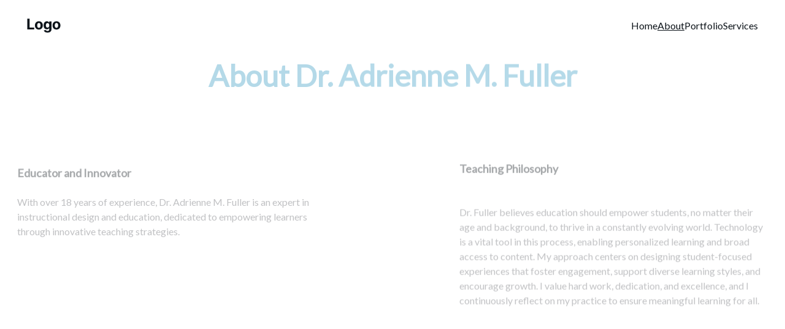

--- FILE ---
content_type: text/html
request_url: https://www.adriennefuller.com/about
body_size: 23041
content:
<!DOCTYPE html><html lang="en"> <head><meta charset="utf-8"><meta name="viewport" content="width=device-width, initial-scale=1.0"><meta name="generator" content="Hostinger Website Builder"><!--[--><title>Dr. Adrienne M. Fuller - Educator &amp; Designer | Dr. Adrienne M. Fuller</title><meta name="description" content="With over 18 years of experience, Dr. Adrienne M. Fuller is an expert in instructional design and education. Discover her portfolio showcasing her dedication to teaching and innovative design solutions."><link rel="icon" href="data:;base64,iVBORw0KGgo="><link rel="apple-touch-icon" href="data:;base64,iVBORw0KGgo="><meta content="https://adriennefuller.com/about" property="og:url"><link rel="canonical" href="https://adriennefuller.com/about"><meta content="Dr. Adrienne M. Fuller - Educator &amp; Designer | Dr. Adrienne M. Fuller" property="og:title"><meta name="twitter:title" content="Dr. Adrienne M. Fuller - Educator &amp; Designer | Dr. Adrienne M. Fuller"><meta content="website" property="og:type"><meta property="og:description" content="With over 18 years of experience, Dr. Adrienne M. Fuller is an expert in instructional design and education. Discover her portfolio showcasing her dedication to teaching and innovative design solutions."><meta name="twitter:description" content="With over 18 years of experience, Dr. Adrienne M. Fuller is an expert in instructional design and education. Discover her portfolio showcasing her dedication to teaching and innovative design solutions."><meta property="og:site_name" content="Dr. Adrienne M. Fuller"><meta name="keywords" content="educator, instructional design, educational expert"><meta property="og:image"><meta name="twitter:image"><meta content="" property="og:image:alt"><meta content="" name="twitter:image:alt"><meta name="twitter:card" content="summary_large_image"><!----><link rel="preconnect"><!----><!----><!----><!----><!--[--><link rel="alternate" hreflang="x-default" href="https://adriennefuller.com/about"><!--]--><link href="https://cdn.zyrosite.com/u1/google-fonts/font-faces?family=Lato:wght@400;500;600&amp;display=swap" rel="preconnect" crossorigin="true"><link href="https://cdn.zyrosite.com/u1/google-fonts/font-faces?family=Lato:wght@400;500;600&amp;display=swap" rel="preload" as="style"><link href="https://cdn.zyrosite.com/u1/google-fonts/font-faces?family=Lato:wght@400;500;600&amp;display=swap" rel="stylesheet" referrerpolicy="no-referrer"><!--]--><style></style><link rel="prefetch" href="https://assets.zyrosite.com/m6L2zWZ7GvUl8JwB/traffic.txt"><script>(function(){const postDate = null;

			const currentDate = new Date().setHours(0, 0, 0, 0);
			const postPublishDate = new Date(postDate).setHours(0, 0, 0, 0);

			if (postPublishDate && currentDate < postPublishDate) {
				window.location.replace('/');
			}
		})();</script><link rel="stylesheet" href="/_astro-1756325552613/_slug_.DIp3icWg.css">
<style>:root{--color-meteorite-dark: #2f1c6a;--color-meteorite-dark-2: #1F1346;--color-meteorite: #8c85ff;--color-meteorite-light: #d5dfff;--color-primary-dark: #5025d1;--color-primary: #673de6;--color-primary-light: #ebe4ff;--color-primary-charts: #B39EF3;--color-danger-dark: #d63163;--color-danger: #fc5185;--color-danger-light: #ffe8ef;--color-danger-charts: #FEA8C2;--color-warning-dark: #fea419;--color-warning-dark-2: #9F6000;--color-warning-charts: #FFD28C;--color-warning: #ffcd35;--color-warning-light: #fff8e2;--color-success-dark: #008361;--color-success: #00b090;--color-success-light: #def4f0;--color-dark: #1d1e20;--color-gray-dark: #36344d;--color-gray: #727586;--color-gray-border: #dadce0;--color-gray-light: #f2f3f6;--color-light: #fff;--color-azure: #357df9;--color-azure-light: #e3ebf9;--color-azure-dark: #265ab2;--color-indigo: #6366F1;--color-neutral-200: #D8DAE0}.whats-app-bubble{position:fixed;right:20px;bottom:24px;z-index:1000;display:flex;cursor:pointer;border-radius:100px;box-shadow:#00000026 0 4px 12px}#wtpQualitySign_fixedCSS,#wtpQualitySign_popupCSS{bottom:10px!important}#wtpQualitySign_fixedCSS{z-index:17!important}#wtpQualitySign_popupCSS{z-index:18!important}
</style></head> <script type="application/ld+json">{"@context":"https://schema.org/","name":"Dr. Adrienne M. Fuller - Educator & Designer","url":"https://adriennefuller.com/about","description":"With over 18 years of experience, Dr. Adrienne M. Fuller is an expert in instructional design and education. Discover her portfolio showcasing her dedication to teaching and innovative design solutions.","inLanguage":"en","keywords":["educator","instructional design","educational expert"],"@type":"WebPage"}</script> <body> <div> <style>astro-island,astro-slot,astro-static-slot{display:contents}</style><script>(()=>{var e=async t=>{await(await t())()};(self.Astro||(self.Astro={})).only=e;window.dispatchEvent(new Event("astro:only"));})();</script><script>(()=>{var A=Object.defineProperty;var g=(i,o,a)=>o in i?A(i,o,{enumerable:!0,configurable:!0,writable:!0,value:a}):i[o]=a;var d=(i,o,a)=>g(i,typeof o!="symbol"?o+"":o,a);{let i={0:t=>m(t),1:t=>a(t),2:t=>new RegExp(t),3:t=>new Date(t),4:t=>new Map(a(t)),5:t=>new Set(a(t)),6:t=>BigInt(t),7:t=>new URL(t),8:t=>new Uint8Array(t),9:t=>new Uint16Array(t),10:t=>new Uint32Array(t),11:t=>1/0*t},o=t=>{let[l,e]=t;return l in i?i[l](e):void 0},a=t=>t.map(o),m=t=>typeof t!="object"||t===null?t:Object.fromEntries(Object.entries(t).map(([l,e])=>[l,o(e)]));class y extends HTMLElement{constructor(){super(...arguments);d(this,"Component");d(this,"hydrator");d(this,"hydrate",async()=>{var b;if(!this.hydrator||!this.isConnected)return;let e=(b=this.parentElement)==null?void 0:b.closest("astro-island[ssr]");if(e){e.addEventListener("astro:hydrate",this.hydrate,{once:!0});return}let c=this.querySelectorAll("astro-slot"),n={},h=this.querySelectorAll("template[data-astro-template]");for(let r of h){let s=r.closest(this.tagName);s!=null&&s.isSameNode(this)&&(n[r.getAttribute("data-astro-template")||"default"]=r.innerHTML,r.remove())}for(let r of c){let s=r.closest(this.tagName);s!=null&&s.isSameNode(this)&&(n[r.getAttribute("name")||"default"]=r.innerHTML)}let p;try{p=this.hasAttribute("props")?m(JSON.parse(this.getAttribute("props"))):{}}catch(r){let s=this.getAttribute("component-url")||"<unknown>",v=this.getAttribute("component-export");throw v&&(s+=` (export ${v})`),console.error(`[hydrate] Error parsing props for component ${s}`,this.getAttribute("props"),r),r}let u;await this.hydrator(this)(this.Component,p,n,{client:this.getAttribute("client")}),this.removeAttribute("ssr"),this.dispatchEvent(new CustomEvent("astro:hydrate"))});d(this,"unmount",()=>{this.isConnected||this.dispatchEvent(new CustomEvent("astro:unmount"))})}disconnectedCallback(){document.removeEventListener("astro:after-swap",this.unmount),document.addEventListener("astro:after-swap",this.unmount,{once:!0})}connectedCallback(){if(!this.hasAttribute("await-children")||document.readyState==="interactive"||document.readyState==="complete")this.childrenConnectedCallback();else{let e=()=>{document.removeEventListener("DOMContentLoaded",e),c.disconnect(),this.childrenConnectedCallback()},c=new MutationObserver(()=>{var n;((n=this.lastChild)==null?void 0:n.nodeType)===Node.COMMENT_NODE&&this.lastChild.nodeValue==="astro:end"&&(this.lastChild.remove(),e())});c.observe(this,{childList:!0}),document.addEventListener("DOMContentLoaded",e)}}async childrenConnectedCallback(){let e=this.getAttribute("before-hydration-url");e&&await import(e),this.start()}async start(){let e=JSON.parse(this.getAttribute("opts")),c=this.getAttribute("client");if(Astro[c]===void 0){window.addEventListener(`astro:${c}`,()=>this.start(),{once:!0});return}try{await Astro[c](async()=>{let n=this.getAttribute("renderer-url"),[h,{default:p}]=await Promise.all([import(this.getAttribute("component-url")),n?import(n):()=>()=>{}]),u=this.getAttribute("component-export")||"default";if(!u.includes("."))this.Component=h[u];else{this.Component=h;for(let f of u.split("."))this.Component=this.Component[f]}return this.hydrator=p,this.hydrate},e,this)}catch(n){console.error(`[astro-island] Error hydrating ${this.getAttribute("component-url")}`,n)}}attributeChangedCallback(){this.hydrate()}}d(y,"observedAttributes",["props"]),customElements.get("astro-island")||customElements.define("astro-island",y)}})();</script><astro-island uid="1GV66j" component-url="/_astro-1756325552613/ClientHead.CJ39Wf-E.js" component-export="default" renderer-url="/_astro-1756325552613/client.Dx9cM9g2.js" props="{&quot;page-noindex&quot;:[0],&quot;canonical-url&quot;:[0,&quot;https://adriennefuller.com/about&quot;],&quot;site-meta&quot;:[0,{&quot;version&quot;:[0,197],&quot;template&quot;:[0,&quot;aigenerated&quot;],&quot;metaTitle&quot;:[0,&quot;Dr. Adrienne M. Fuller&quot;],&quot;aiWebsiteType&quot;:[0,&quot;Portfolio&quot;],&quot;defaultLocale&quot;:[0,&quot;system&quot;],&quot;isPrivateModeActive&quot;:[0,false],&quot;demoEcommerceStoreId&quot;:[0,&quot;demo_01G0E9P2R0CFTNBWEEFCEV8EG5&quot;],&quot;shouldAddWWWPrefixToDomain&quot;:[0,false]}],&quot;domain&quot;:[0,&quot;adriennefuller.com&quot;]}" ssr client="only" opts="{&quot;name&quot;:&quot;ClientHead&quot;,&quot;value&quot;:&quot;vue&quot;}"></astro-island> <script>(()=>{var e=async t=>{await(await t())()};(self.Astro||(self.Astro={})).load=e;window.dispatchEvent(new Event("astro:load"));})();</script><astro-island uid="10DUlD" prefix="v1" component-url="/_astro-1756325552613/Page.CxhY6S7h.js" component-export="default" renderer-url="/_astro-1756325552613/client.Dx9cM9g2.js" props="{&quot;pageData&quot;:[0,{&quot;pages&quot;:[0,{&quot;ai-2Zz49&quot;:[0,{&quot;meta&quot;:[0,{&quot;title&quot;:[0,&quot;Dr. Adrienne M. Fuller - Educator &amp; Designer&quot;],&quot;keywords&quot;:[1,[[0,&quot;instructional design&quot;],[0,&quot;education expert&quot;],[0,&quot;Dr. Adrienne Fuller&quot;]]],&quot;description&quot;:[0,&quot;With over 18 years of experience, Dr. Adrienne M. Fuller specializes in instructional design and education. Explore her portfolio to discover innovative strategies and insights that enhance learning and development.&quot;],&quot;focusKeyword&quot;:[0,&quot;instructional design&quot;]}],&quot;name&quot;:[0,&quot;Home&quot;],&quot;slug&quot;:[0,&quot;home&quot;],&quot;type&quot;:[0,&quot;default&quot;],&quot;blocks&quot;:[1,[[0,&quot;ai-O5jTA9&quot;],[0,&quot;ai-bGa_4M&quot;],[0,&quot;ai-4bjs8S&quot;],[0,&quot;ai-IEv8sx&quot;],[0,&quot;ai-6NIA2A&quot;]]]}],&quot;ai-6GLt2&quot;:[0,{&quot;meta&quot;:[0,{&quot;title&quot;:[0,&quot;Dr. Adrienne M. Fuller - Educational Expert&quot;],&quot;keywords&quot;:[1,[[0,&quot;educator&quot;],[0,&quot;instructional design&quot;],[0,&quot;educational expert&quot;]]],&quot;description&quot;:[0,&quot;Explore the portfolio of Dr. Adrienne M. Fuller, an instructional design expert and educator with over 18 years of experience. Discover her innovative approaches to education and design.&quot;],&quot;focusKeyword&quot;:[0,&quot;educator&quot;]}],&quot;name&quot;:[0,&quot;Portfolio&quot;],&quot;slug&quot;:[0,&quot;portfolio&quot;],&quot;type&quot;:[0,&quot;default&quot;],&quot;blocks&quot;:[1,[[0,&quot;ai-iZ4dZs&quot;],[0,&quot;ai-Azgx5s&quot;]]]}],&quot;ai-LmrMj&quot;:[0,{&quot;meta&quot;:[0,{&quot;title&quot;:[0,&quot;Dr. Adrienne M. Fuller - Educator &amp; Designer&quot;],&quot;keywords&quot;:[1,[[0,&quot;educator&quot;],[0,&quot;instructional design&quot;],[0,&quot;educational expert&quot;]]],&quot;description&quot;:[0,&quot;With over 18 years of experience, Dr. Adrienne M. Fuller is an expert in instructional design and education. Discover her portfolio showcasing her dedication to teaching and innovative design solutions.&quot;],&quot;focusKeyword&quot;:[0,&quot;educator&quot;]}],&quot;name&quot;:[0,&quot;About&quot;],&quot;slug&quot;:[0,&quot;about&quot;],&quot;type&quot;:[0,&quot;default&quot;],&quot;blocks&quot;:[1,[[0,&quot;ai-Z5yHMI&quot;],[0,&quot;ai-jqYx0i&quot;]]]}],&quot;ai-bNaKh&quot;:[0,{&quot;meta&quot;:[0,{&quot;title&quot;:[0,&quot;Expert Instructional Design by Dr. Adrienne M. Fuller&quot;],&quot;keywords&quot;:[1,[[0,&quot;instructional design&quot;],[0,&quot;educational strategies&quot;],[0,&quot;Dr. Adrienne M. Fuller&quot;]]],&quot;description&quot;:[0,&quot;Discover the expertise of Dr. Adrienne M. Fuller, an educator with over 18 years of experience in instructional design. Enhance your learning experience with tailored educational strategies and innovative design solutions.&quot;],&quot;focusKeyword&quot;:[0,&quot;instructional design&quot;]}],&quot;name&quot;:[0,&quot;Services&quot;],&quot;slug&quot;:[0,&quot;services&quot;],&quot;type&quot;:[0,&quot;default&quot;],&quot;blocks&quot;:[1,[[0,&quot;ai-Rudi-k&quot;],[0,&quot;ai-ZAyWe0&quot;]]]}]}],&quot;blocks&quot;:[0,{&quot;header&quot;:[0,{&quot;slot&quot;:[0,&quot;header&quot;],&quot;type&quot;:[0,&quot;BlockNavigation&quot;],&quot;mobile&quot;:[0,{&quot;height&quot;:[0,84],&quot;logoHeight&quot;:[0,24]}],&quot;desktop&quot;:[0,{&quot;height&quot;:[0,84],&quot;logoHeight&quot;:[0,24]}],&quot;settings&quot;:[0,{&quot;styles&quot;:[0,{&quot;width&quot;:[0,&quot;1240px&quot;],&quot;padding&quot;:[0,&quot;30px 16px 30px 16px&quot;],&quot;m-padding&quot;:[0,&quot;24px 16px 24px 16px&quot;],&quot;logo-width&quot;:[0,&quot;55px&quot;],&quot;cartIconSize&quot;:[0,&quot;24px&quot;],&quot;link-spacing&quot;:[0,&quot;32px&quot;],&quot;m-logo-width&quot;:[0,&quot;55px&quot;],&quot;m-link-spacing&quot;:[0,&quot;20px&quot;],&quot;element-spacing&quot;:[0,&quot;32px&quot;],&quot;contrastBackgroundColor&quot;:[0,&quot;rgb(224, 224, 224)&quot;]}],&quot;logoSvg&quot;:[0,&quot;&lt;svg xmlns=\&quot;http://www.w3.org/2000/svg\&quot; width=\&quot;55\&quot; height=\&quot;24\&quot; viewBox=\&quot;0 0 55 24\&quot; fill=\&quot;none\&quot;&gt;&lt;path d=\&quot;M0.517045 18V0.545454H4.20739V14.9574H11.6903V18H0.517045ZM19.3808 18.2557C18.057 18.2557 16.9121 17.9744 15.9462 17.4119C14.9859 16.8437 14.2445 16.054 13.7217 15.0426C13.199 14.0256 12.9376 12.8466 12.9376 11.5057C12.9376 10.1534 13.199 8.97159 13.7217 7.96023C14.2445 6.94318 14.9859 6.15341 15.9462 5.59091C16.9121 5.02273 18.057 4.73864 19.3808 4.73864C20.7047 4.73864 21.8467 5.02273 22.807 5.59091C23.7729 6.15341 24.5172 6.94318 25.0399 7.96023C25.5626 8.97159 25.824 10.1534 25.824 11.5057C25.824 12.8466 25.5626 14.0256 25.0399 15.0426C24.5172 16.054 23.7729 16.8437 22.807 17.4119C21.8467 17.9744 20.7047 18.2557 19.3808 18.2557ZM19.3979 15.4432C20.0001 15.4432 20.503 15.2727 20.9064 14.9318C21.3098 14.5852 21.6138 14.1136 21.8183 13.517C22.0286 12.9205 22.1337 12.2415 22.1337 11.4801C22.1337 10.7188 22.0286 10.0398 21.8183 9.44318C21.6138 8.84659 21.3098 8.375 20.9064 8.02841C20.503 7.68182 20.0001 7.50852 19.3979 7.50852C18.7899 7.50852 18.2786 7.68182 17.8638 8.02841C17.4547 8.375 17.145 8.84659 16.9348 9.44318C16.7303 10.0398 16.628 10.7188 16.628 11.4801C16.628 12.2415 16.7303 12.9205 16.9348 13.517C17.145 14.1136 17.4547 14.5852 17.8638 14.9318C18.2786 15.2727 18.7899 15.4432 19.3979 15.4432ZM33.4825 23.1818C32.3064 23.1818 31.2979 23.0199 30.457 22.696C29.6217 22.3778 28.957 21.9432 28.4626 21.392C27.9683 20.8409 27.6473 20.2216 27.4996 19.5341L30.8575 19.0824C30.9598 19.3438 31.1217 19.5881 31.3433 19.8153C31.5649 20.0426 31.8575 20.2244 32.2212 20.3608C32.5905 20.5028 33.0393 20.5739 33.5678 20.5739C34.3575 20.5739 35.0081 20.3807 35.5195 19.9943C36.0365 19.6136 36.295 18.9744 36.295 18.0767V15.6818H36.1416C35.9825 16.0455 35.7439 16.3892 35.4257 16.7131C35.1075 17.0369 34.6984 17.3011 34.1984 17.5057C33.6984 17.7102 33.1018 17.8125 32.4087 17.8125C31.4257 17.8125 30.5308 17.5852 29.724 17.1307C28.9229 16.6705 28.2837 15.9687 27.8064 15.0256C27.3348 14.0767 27.099 12.8778 27.099 11.429C27.099 9.94602 27.3405 8.70739 27.8234 7.71307C28.3064 6.71875 28.9484 5.97443 29.7496 5.48011C30.5564 4.9858 31.4399 4.73864 32.4001 4.73864C33.1331 4.73864 33.7467 4.86364 34.2411 5.11364C34.7354 5.35795 35.1331 5.66477 35.4342 6.03409C35.7411 6.39773 35.9768 6.75568 36.1416 7.10795H36.278V4.90909H39.8831V18.1278C39.8831 19.2415 39.6104 20.1733 39.0649 20.9233C38.5195 21.6733 37.7638 22.2358 36.7979 22.6108C35.8376 22.9915 34.7325 23.1818 33.4825 23.1818ZM33.5592 15.0852C34.1445 15.0852 34.6388 14.9403 35.0422 14.6506C35.4513 14.3551 35.7638 13.9347 35.9797 13.3892C36.2013 12.8381 36.3121 12.179 36.3121 11.4119C36.3121 10.6449 36.2041 9.98011 35.9882 9.41761C35.7723 8.84943 35.4598 8.40909 35.0507 8.09659C34.6416 7.78409 34.1445 7.62784 33.5592 7.62784C32.9626 7.62784 32.4598 7.78977 32.0507 8.11364C31.6416 8.43182 31.332 8.875 31.1217 9.44318C30.9115 10.0114 30.8064 10.6676 30.8064 11.4119C30.8064 12.1676 30.9115 12.821 31.1217 13.3722C31.3376 13.9176 31.6473 14.3409 32.0507 14.642C32.4598 14.9375 32.9626 15.0852 33.5592 15.0852ZM48.0871 18.2557C46.7632 18.2557 45.6183 17.9744 44.6524 17.4119C43.6922 16.8437 42.9507 16.054 42.428 15.0426C41.9053 14.0256 41.6439 12.8466 41.6439 11.5057C41.6439 10.1534 41.9053 8.97159 42.428 7.96023C42.9507 6.94318 43.6922 6.15341 44.6524 5.59091C45.6183 5.02273 46.7632 4.73864 48.0871 4.73864C49.4109 4.73864 50.553 5.02273 51.5132 5.59091C52.4791 6.15341 53.2234 6.94318 53.7462 7.96023C54.2689 8.97159 54.5303 10.1534 54.5303 11.5057C54.5303 12.8466 54.2689 14.0256 53.7462 15.0426C53.2234 16.054 52.4791 16.8437 51.5132 17.4119C50.553 17.9744 49.4109 18.2557 48.0871 18.2557ZM48.1041 15.4432C48.7064 15.4432 49.2092 15.2727 49.6126 14.9318C50.0161 14.5852 50.32 14.1136 50.5246 13.517C50.7348 12.9205 50.8399 12.2415 50.8399 11.4801C50.8399 10.7188 50.7348 10.0398 50.5246 9.44318C50.32 8.84659 50.0161 8.375 49.6126 8.02841C49.2092 7.68182 48.7064 7.50852 48.1041 7.50852C47.4962 7.50852 46.9848 7.68182 46.57 8.02841C46.1609 8.375 45.8513 8.84659 45.6411 9.44318C45.4365 10.0398 45.3342 10.7188 45.3342 11.4801C45.3342 12.2415 45.4365 12.9205 45.6411 13.517C45.8513 14.1136 46.1609 14.5852 46.57 14.9318C46.9848 15.2727 47.4962 15.4432 48.1041 15.4432Z\&quot; fill=\&quot;#0d141a\&quot;&gt;&lt;/path&gt;&lt;/svg&gt;&quot;],&quot;cartText&quot;:[0,&quot;&quot;],&quot;isSticky&quot;:[0,true],&quot;showLogo&quot;:[0,true],&quot;headerLayout&quot;:[0,&quot;desktop-1&quot;],&quot;isCartVisible&quot;:[0,true],&quot;logoImagePath&quot;:[0,&quot;ai-logo-d95ZOw1Gg0uZwlZQ.svg&quot;],&quot;mHeaderLayout&quot;:[0,&quot;mobile-1&quot;],&quot;logoImageOrigin&quot;:[0,&quot;assets&quot;],&quot;mobileLinksAlignment&quot;:[0,&quot;right&quot;]}],&quot;zindexes&quot;:[1,[]],&quot;background&quot;:[0,{&quot;color&quot;:[0,&quot;#ffffff&quot;],&quot;current&quot;:[0,&quot;color&quot;],&quot;isTransparent&quot;:[0,false]}],&quot;components&quot;:[1,[]],&quot;fontWeight&quot;:[0,400],&quot;logoAspectRatio&quot;:[0,2.342857142857143],&quot;navLinkTextColor&quot;:[0,&quot;#0d141a&quot;],&quot;navLinkTextColorHover&quot;:[0,&quot;#0d141a&quot;]}],&quot;zSiG-O&quot;:[0,{&quot;slot&quot;:[0,&quot;footer&quot;],&quot;type&quot;:[0,&quot;BlockLayout&quot;],&quot;mobile&quot;:[0,{&quot;minHeight&quot;:[0,593]}],&quot;desktop&quot;:[0,{&quot;minHeight&quot;:[0,368]}],&quot;settings&quot;:[0,{&quot;styles&quot;:[0,{&quot;cols&quot;:[0,&quot;12&quot;],&quot;rows&quot;:[0,10],&quot;width&quot;:[0,&quot;1224px&quot;],&quot;m-rows&quot;:[0,&quot;1&quot;],&quot;col-gap&quot;:[0,&quot;24px&quot;],&quot;row-gap&quot;:[0,&quot;16px&quot;],&quot;row-size&quot;:[0,&quot;48px&quot;],&quot;column-gap&quot;:[0,&quot;24px&quot;],&quot;block-padding&quot;:[0,&quot;16px 0 16px 0&quot;],&quot;m-block-padding&quot;:[0,&quot;40px 16px 40px 16px&quot;]}]}],&quot;zindexes&quot;:[1,[[0,&quot;ai-mjNdZ8&quot;],[0,&quot;ai-IGX9ST&quot;],[0,&quot;ai-SlGBaQ&quot;],[0,&quot;ai-kid07C&quot;],[0,&quot;ai-NzLMUv&quot;],[0,&quot;ai-KeWyws&quot;],[0,&quot;ai-OXrfjm&quot;],[0,&quot;ai-C-bAdi&quot;]]],&quot;background&quot;:[0,{&quot;color&quot;:[0,&quot;#1A3A4F&quot;],&quot;current&quot;:[0,&quot;color&quot;]}],&quot;components&quot;:[1,[[0,&quot;ai-mjNdZ8&quot;],[0,&quot;ai-IGX9ST&quot;],[0,&quot;ai-SlGBaQ&quot;],[0,&quot;ai-kid07C&quot;],[0,&quot;ai-NzLMUv&quot;],[0,&quot;ai-KeWyws&quot;],[0,&quot;ai-OXrfjm&quot;],[0,&quot;ai-C-bAdi&quot;]]],&quot;initialBlockId&quot;:[0,&quot;W7N_1fYuy&quot;]}],&quot;ai-Z5yHMI&quot;:[0,{&quot;type&quot;:[0,&quot;BlockLayout&quot;],&quot;mobile&quot;:[0,{&quot;minHeight&quot;:[0,950]}],&quot;desktop&quot;:[0,{&quot;minHeight&quot;:[0,983]}],&quot;settings&quot;:[0,{&quot;styles&quot;:[0,{&quot;block-padding&quot;:[0,&quot;16px 0 16px 0&quot;],&quot;m-block-padding&quot;:[0,&quot;16px&quot;]}]}],&quot;zindexes&quot;:[1,[[0,&quot;ai-ZEctqJ&quot;],[0,&quot;ai-HwmQkB&quot;],[0,&quot;ai-G9W3so&quot;],[0,&quot;ai-nMyaxe&quot;],[0,&quot;ai-1_-NOS&quot;],[0,&quot;ai-PKnFON&quot;]]],&quot;attachment&quot;:[0,&quot;fixed&quot;],&quot;background&quot;:[0,{&quot;color&quot;:[0,&quot;#ffffff&quot;],&quot;current&quot;:[0,&quot;color&quot;],&quot;gradient&quot;:[0,{&quot;angle&quot;:[0,135],&quot;colors&quot;:[1,[[0,{&quot;value&quot;:[0,&quot;#3C6E8F&quot;]}],[0,{&quot;value&quot;:[0,&quot;rgb(143, 17, 168)&quot;]}]]],&quot;isAnimated&quot;:[0,false]}],&quot;overlay-opacity&quot;:[0,&quot;0.90&quot;]}],&quot;components&quot;:[1,[[0,&quot;ai-ZEctqJ&quot;],[0,&quot;ai-HwmQkB&quot;],[0,&quot;ai-G9W3so&quot;],[0,&quot;ai-nMyaxe&quot;],[0,&quot;ai-1_-NOS&quot;],[0,&quot;ai-PKnFON&quot;]]],&quot;initialBlockId&quot;:[0,&quot;zXdxsw&quot;]}],&quot;ai-jqYx0i&quot;:[0,{&quot;type&quot;:[0,&quot;BlockLayout&quot;],&quot;mobile&quot;:[0,{&quot;minHeight&quot;:[0,1306]}],&quot;desktop&quot;:[0,{&quot;minHeight&quot;:[0,884]}],&quot;settings&quot;:[0,{&quot;styles&quot;:[0,{&quot;rows&quot;:[0,14],&quot;row-gap&quot;:[0,&quot;16px&quot;],&quot;row-size&quot;:[0,&quot;48px&quot;],&quot;column-gap&quot;:[0,&quot;24px&quot;],&quot;block-padding&quot;:[0,&quot;16px 0&quot;],&quot;m-block-padding&quot;:[0,&quot;56px 16px&quot;]}]}],&quot;zindexes&quot;:[1,[[0,&quot;ai-MBeag9&quot;],[0,&quot;ai-J0XCuY&quot;],[0,&quot;ai-RsY4Al&quot;],[0,&quot;ai-2PxbAH&quot;],[0,&quot;ai-qS1Nwy&quot;],[0,&quot;ai-2Kwcsa&quot;],[0,&quot;ai-mI8JFN&quot;],[0,&quot;ai-2oVTBk&quot;],[0,&quot;ai-Rkx7S6&quot;],[0,&quot;ai-V63FKE&quot;],[0,&quot;ai-5qS5u6&quot;],[0,&quot;ai-4urM9Q&quot;],[0,&quot;ai-8JDyTt&quot;]]],&quot;background&quot;:[0,{&quot;color&quot;:[0,&quot;#ffffff&quot;],&quot;current&quot;:[0,&quot;color&quot;]}],&quot;components&quot;:[1,[[0,&quot;ai-MBeag9&quot;],[0,&quot;ai-J0XCuY&quot;],[0,&quot;ai-RsY4Al&quot;],[0,&quot;ai-2PxbAH&quot;],[0,&quot;ai-qS1Nwy&quot;],[0,&quot;ai-2Kwcsa&quot;],[0,&quot;ai-mI8JFN&quot;],[0,&quot;ai-2oVTBk&quot;],[0,&quot;ai-Rkx7S6&quot;],[0,&quot;ai-V63FKE&quot;],[0,&quot;ai-5qS5u6&quot;],[0,&quot;ai-4urM9Q&quot;],[0,&quot;ai-8JDyTt&quot;]]],&quot;initialBlockId&quot;:[0,&quot;zaJ47h&quot;]}]}],&quot;elements&quot;:[0,{&quot;ai-1_-NOS&quot;:[0,{&quot;type&quot;:[0,&quot;GridTextBox&quot;],&quot;mobile&quot;:[0,{&quot;top&quot;:[0,383],&quot;left&quot;:[0,0],&quot;width&quot;:[0,328],&quot;height&quot;:[0,23]}],&quot;content&quot;:[0,&quot;&lt;h6 style=\&quot;color: rgb(13, 20, 26)\&quot; dir=\&quot;auto\&quot;&gt;&lt;strong&gt;Teaching Philosophy&lt;/strong&gt;&lt;/h6&gt;&quot;],&quot;desktop&quot;:[0,{&quot;top&quot;:[0,177],&quot;left&quot;:[0,721],&quot;width&quot;:[0,328],&quot;height&quot;:[0,23]}],&quot;settings&quot;:[0,{&quot;styles&quot;:[0,{&quot;text&quot;:[0,&quot;left&quot;],&quot;align&quot;:[0,&quot;flex-start&quot;],&quot;justify&quot;:[0,&quot;flex-start&quot;],&quot;m-element-margin&quot;:[0,&quot;0 0 16px 0&quot;]}]}],&quot;animation&quot;:[0,{&quot;name&quot;:[0,&quot;slide&quot;],&quot;type&quot;:[0,&quot;global&quot;]}],&quot;initialElementId&quot;:[0,&quot;zbI2kq&quot;]}],&quot;ai-2Kwcsa&quot;:[0,{&quot;type&quot;:[0,&quot;GridTextBox&quot;],&quot;mobile&quot;:[0,{&quot;top&quot;:[0,512],&quot;left&quot;:[0,0],&quot;width&quot;:[0,328],&quot;height&quot;:[0,23]}],&quot;content&quot;:[0,&quot;&lt;h6 dir=\&quot;auto\&quot; style=\&quot;--lineHeightDesktop: 1.3; --fontSizeDesktop: 20px\&quot;&gt;&lt;span style=\&quot;font-weight: 700\&quot;&gt;&lt;strong&gt;What services do you offer?&lt;/strong&gt;&lt;/span&gt;&lt;/h6&gt;&quot;],&quot;desktop&quot;:[0,{&quot;top&quot;:[0,442],&quot;left&quot;:[0,0],&quot;width&quot;:[0,503],&quot;height&quot;:[0,26]}],&quot;settings&quot;:[0,{&quot;styles&quot;:[0,{&quot;text&quot;:[0,&quot;left&quot;],&quot;align&quot;:[0,&quot;flex-start&quot;],&quot;justify&quot;:[0,&quot;flex-start&quot;],&quot;m-element-margin&quot;:[0,&quot;0 0 40px 0&quot;]}]}],&quot;animation&quot;:[0,{&quot;name&quot;:[0,&quot;slide&quot;],&quot;type&quot;:[0,&quot;global&quot;]}],&quot;initialElementId&quot;:[0,&quot;z5RWE3&quot;]}],&quot;ai-2PxbAH&quot;:[0,{&quot;type&quot;:[0,&quot;GridTextBox&quot;],&quot;mobile&quot;:[0,{&quot;top&quot;:[0,353],&quot;left&quot;:[0,0],&quot;width&quot;:[0,328],&quot;height&quot;:[0,23]}],&quot;content&quot;:[0,&quot;&lt;h6 style=\&quot;--lineHeightDesktop: 1.3; --fontSizeDesktop: 20px\&quot; dir=\&quot;auto\&quot;&gt;&lt;span style=\&quot;font-weight: 700\&quot;&gt;&lt;strong&gt;How do you help educators?&lt;/strong&gt;&lt;/span&gt;&lt;/h6&gt;&quot;],&quot;desktop&quot;:[0,{&quot;top&quot;:[0,260],&quot;left&quot;:[0,618],&quot;width&quot;:[0,503],&quot;height&quot;:[0,26]}],&quot;settings&quot;:[0,{&quot;styles&quot;:[0,{&quot;text&quot;:[0,&quot;left&quot;],&quot;align&quot;:[0,&quot;flex-start&quot;],&quot;justify&quot;:[0,&quot;flex-start&quot;],&quot;m-element-margin&quot;:[0,&quot;0 0 40px 0&quot;]}]}],&quot;animation&quot;:[0,{&quot;name&quot;:[0,&quot;slide&quot;],&quot;type&quot;:[0,&quot;global&quot;]}],&quot;initialElementId&quot;:[0,&quot;z5RWE3&quot;]}],&quot;ai-2oVTBk&quot;:[0,{&quot;type&quot;:[0,&quot;GridTextBox&quot;],&quot;mobile&quot;:[0,{&quot;top&quot;:[0,664],&quot;left&quot;:[0,0],&quot;width&quot;:[0,328],&quot;height&quot;:[0,23]}],&quot;content&quot;:[0,&quot;&lt;h6 dir=\&quot;auto\&quot; style=\&quot;--lineHeightDesktop: 1.3; --fontSizeDesktop: 20px\&quot;&gt;&lt;span style=\&quot;font-weight: 700\&quot;&gt;&lt;strong&gt;How do you help schools/colleges?&lt;/strong&gt;&lt;/span&gt;&lt;/h6&gt;&quot;],&quot;desktop&quot;:[0,{&quot;top&quot;:[0,442],&quot;left&quot;:[0,618],&quot;width&quot;:[0,503],&quot;height&quot;:[0,26]}],&quot;settings&quot;:[0,{&quot;styles&quot;:[0,{&quot;text&quot;:[0,&quot;left&quot;],&quot;align&quot;:[0,&quot;flex-start&quot;],&quot;justify&quot;:[0,&quot;flex-start&quot;],&quot;m-element-margin&quot;:[0,&quot;0 0 40px 0&quot;]}]}],&quot;animation&quot;:[0,{&quot;name&quot;:[0,&quot;slide&quot;],&quot;type&quot;:[0,&quot;global&quot;]}],&quot;initialElementId&quot;:[0,&quot;z5RWE3&quot;]}],&quot;ai-4urM9Q&quot;:[0,{&quot;type&quot;:[0,&quot;GridTextBox&quot;],&quot;mobile&quot;:[0,{&quot;top&quot;:[0,960],&quot;left&quot;:[0,0],&quot;width&quot;:[0,328],&quot;height&quot;:[0,23]}],&quot;content&quot;:[0,&quot;&lt;h6 dir=\&quot;auto\&quot; style=\&quot;--lineHeightDesktop: 1.3; --fontSizeDesktop: 20px\&quot;&gt;&lt;span style=\&quot;font-weight: 700\&quot;&gt;&lt;strong&gt;How do you help organizations?&lt;/strong&gt;&lt;/span&gt;&lt;/h6&gt;&quot;],&quot;desktop&quot;:[0,{&quot;top&quot;:[0,624],&quot;left&quot;:[0,618],&quot;width&quot;:[0,503],&quot;height&quot;:[0,26]}],&quot;settings&quot;:[0,{&quot;styles&quot;:[0,{&quot;text&quot;:[0,&quot;left&quot;],&quot;align&quot;:[0,&quot;flex-start&quot;],&quot;justify&quot;:[0,&quot;flex-start&quot;],&quot;m-element-margin&quot;:[0,&quot;0 0 40px 0&quot;]}]}],&quot;animation&quot;:[0,{&quot;name&quot;:[0,&quot;slide&quot;],&quot;type&quot;:[0,&quot;global&quot;]}],&quot;initialElementId&quot;:[0,&quot;z5RWE3&quot;]}],&quot;ai-5qS5u6&quot;:[0,{&quot;type&quot;:[0,&quot;GridTextBox&quot;],&quot;mobile&quot;:[0,{&quot;top&quot;:[0,856],&quot;left&quot;:[0,0],&quot;width&quot;:[0,328],&quot;height&quot;:[0,72]}],&quot;content&quot;:[0,&quot;&lt;p dir=\&quot;auto\&quot; class=\&quot;body\&quot;&gt;&lt;span style=\&quot;color: rgb(31, 31, 31); text-transform: none; letter-spacing: normal\&quot;&gt;You can reach me through my website&#39;s contact form or email (adrienne.m.fuller@gmail.com) for inquiries.&lt;/span&gt;&lt;/p&gt;&quot;],&quot;desktop&quot;:[0,{&quot;top&quot;:[0,667],&quot;left&quot;:[0,0],&quot;width&quot;:[0,503],&quot;height&quot;:[0,48]}],&quot;settings&quot;:[0,{&quot;styles&quot;:[0,{&quot;text&quot;:[0,&quot;left&quot;],&quot;align&quot;:[0,&quot;flex-start&quot;],&quot;justify&quot;:[0,&quot;flex-start&quot;],&quot;m-element-margin&quot;:[0,&quot;0 0 40px 0&quot;]}]}],&quot;animation&quot;:[0,{&quot;name&quot;:[0,&quot;slide&quot;],&quot;type&quot;:[0,&quot;global&quot;]}],&quot;initialElementId&quot;:[0,&quot;z5RWE3&quot;]}],&quot;ai-8JDyTt&quot;:[0,{&quot;type&quot;:[0,&quot;GridTextBox&quot;],&quot;mobile&quot;:[0,{&quot;top&quot;:[0,1000],&quot;left&quot;:[0,0],&quot;width&quot;:[0,328],&quot;height&quot;:[0,96]}],&quot;content&quot;:[0,&quot;&lt;p dir=\&quot;auto\&quot; class=\&quot;body\&quot;&gt;&lt;span style=\&quot;color: rgb(31, 31, 31); text-transform: none; letter-spacing: normal\&quot;&gt;I help organizations turn their educational vision into clear, actionable curriculum strategies that save time, reduce waste, and deliver real impact.&lt;/span&gt;&lt;/p&gt;&quot;],&quot;desktop&quot;:[0,{&quot;top&quot;:[0,667],&quot;left&quot;:[0,618],&quot;width&quot;:[0,503],&quot;height&quot;:[0,72]}],&quot;settings&quot;:[0,{&quot;styles&quot;:[0,{&quot;text&quot;:[0,&quot;left&quot;],&quot;align&quot;:[0,&quot;flex-start&quot;],&quot;justify&quot;:[0,&quot;flex-start&quot;],&quot;m-element-margin&quot;:[0,&quot;0 0 40px 0&quot;]}]}],&quot;animation&quot;:[0,{&quot;name&quot;:[0,&quot;slide&quot;],&quot;type&quot;:[0,&quot;global&quot;]}],&quot;initialElementId&quot;:[0,&quot;z5RWE3&quot;]}],&quot;ai-C-bAdi&quot;:[0,{&quot;type&quot;:[0,&quot;GridTextBox&quot;],&quot;mobile&quot;:[0,{&quot;top&quot;:[0,560],&quot;left&quot;:[0,0],&quot;width&quot;:[0,328],&quot;height&quot;:[0,24]}],&quot;content&quot;:[0,&quot;&lt;p dir=\&quot;auto\&quot; style=\&quot;color: #ffffff; --lineHeightDesktop: 1.3; --fontSizeDesktop: 14px\&quot; class=\&quot;body\&quot;&gt;© 2025. All rights reserved.&lt;/p&gt;&quot;],&quot;desktop&quot;:[0,{&quot;top&quot;:[0,286],&quot;left&quot;:[0,0],&quot;width&quot;:[0,503],&quot;height&quot;:[0,18]}],&quot;settings&quot;:[0,{&quot;styles&quot;:[0,{&quot;text&quot;:[0,&quot;left&quot;],&quot;align&quot;:[0,&quot;flex-start&quot;],&quot;justify&quot;:[0,&quot;center&quot;],&quot;m-element-margin&quot;:[0,&quot;0 0 24px 0&quot;]}]}],&quot;animation&quot;:[0,{&quot;name&quot;:[0,&quot;slide&quot;],&quot;type&quot;:[0,&quot;global&quot;]}],&quot;initialElementId&quot;:[0,&quot;fRoA6n-q74&quot;]}],&quot;ai-G9W3so&quot;:[0,{&quot;rel&quot;:[0,&quot;nofollow&quot;],&quot;type&quot;:[0,&quot;GridImage&quot;],&quot;mobile&quot;:[0,{&quot;top&quot;:[0,668],&quot;left&quot;:[0,0],&quot;width&quot;:[0,328],&quot;height&quot;:[0,240]}],&quot;desktop&quot;:[0,{&quot;top&quot;:[0,559],&quot;left&quot;:[0,0],&quot;width&quot;:[0,1224],&quot;height&quot;:[0,424],&quot;borderRadius&quot;:[0,&quot;20px&quot;]}],&quot;settings&quot;:[0,{&quot;alt&quot;:[0,&quot;Colorful letters spelling the word &#39;Educated&#39; are arranged on a bright yellow background. Each letter features a different pattern, such as stripes, polka dots, flowers, and stars.&quot;],&quot;path&quot;:[0,&quot;photo-1644311528568-2cd62ae2e657&quot;],&quot;origin&quot;:[0,&quot;unsplash&quot;],&quot;styles&quot;:[0,{&quot;align&quot;:[0,&quot;center&quot;],&quot;justify&quot;:[0,&quot;center&quot;],&quot;m-element-margin&quot;:[0,&quot;0 0 16px 0&quot;]}],&quot;clickAction&quot;:[0,&quot;none&quot;]}],&quot;animation&quot;:[0,{&quot;name&quot;:[0,&quot;slide&quot;],&quot;type&quot;:[0,&quot;global&quot;]}],&quot;initialElementId&quot;:[0,&quot;zQLMUK&quot;]}],&quot;ai-HwmQkB&quot;:[0,{&quot;type&quot;:[0,&quot;GridTextBox&quot;],&quot;mobile&quot;:[0,{&quot;top&quot;:[0,202],&quot;left&quot;:[0,0],&quot;width&quot;:[0,328],&quot;height&quot;:[0,144]}],&quot;content&quot;:[0,&quot;&lt;p dir=\&quot;auto\&quot; style=\&quot;color: rgb(86, 88, 94)\&quot; class=\&quot;body\&quot;&gt;With over 18 years of experience, Dr. Adrienne M. Fuller is an expert in instructional design and education, dedicated to empowering learners through innovative teaching strategies.&lt;/p&gt;&quot;],&quot;desktop&quot;:[0,{&quot;top&quot;:[0,224],&quot;left&quot;:[0,0],&quot;width&quot;:[0,503],&quot;height&quot;:[0,72]}],&quot;settings&quot;:[0,{&quot;styles&quot;:[0,{&quot;text&quot;:[0,&quot;left&quot;],&quot;align&quot;:[0,&quot;flex-start&quot;],&quot;justify&quot;:[0,&quot;flex-start&quot;],&quot;m-element-margin&quot;:[0,&quot;0 0 16px 0&quot;]}]}],&quot;animation&quot;:[0,{&quot;name&quot;:[0,&quot;slide&quot;],&quot;type&quot;:[0,&quot;global&quot;]}],&quot;initialElementId&quot;:[0,&quot;z123B-&quot;]}],&quot;ai-IGX9ST&quot;:[0,{&quot;type&quot;:[0,&quot;GridSocialIcons&quot;],&quot;links&quot;:[1,[[0,{&quot;svg&quot;:[0,&quot;&lt;svg width=\&quot;24\&quot; height=\&quot;24\&quot; viewBox=\&quot;0 0 24 24\&quot; fill=\&quot;none\&quot; xmlns=\&quot;http://www.w3.org/2000/svg\&quot;&gt;&lt;path d=\&quot;M24 12.0726C24 5.44354 18.629 0.0725708 12 0.0725708C5.37097 0.0725708 0 5.44354 0 12.0726C0 18.0619 4.38823 23.0264 10.125 23.9274V15.5414H7.07661V12.0726H10.125V9.4287C10.125 6.42144 11.9153 4.76031 14.6574 4.76031C15.9706 4.76031 17.3439 4.99451 17.3439 4.99451V7.94612H15.8303C14.34 7.94612 13.875 8.87128 13.875 9.82015V12.0726H17.2031L16.6708 15.5414H13.875V23.9274C19.6118 23.0264 24 18.0619 24 12.0726Z\&quot; fill=\&quot;currentColor\&quot;&gt;&lt;/path&gt;&lt;/svg&gt;&quot;],&quot;icon&quot;:[0,&quot;facebook&quot;],&quot;link&quot;:[0,&quot;https://www.facebook.com/&quot;]}],[0,{&quot;svg&quot;:[0,&quot;&lt;svg width=\&quot;24\&quot; height=\&quot;24\&quot; viewBox=\&quot;0 0 24 24\&quot; fill=\&quot;none\&quot; xmlns=\&quot;http://www.w3.org/2000/svg\&quot;&gt;&lt;path d=\&quot;M12.0027 5.84808C8.59743 5.84808 5.85075 8.59477 5.85075 12C5.85075 15.4053 8.59743 18.1519 12.0027 18.1519C15.4079 18.1519 18.1546 15.4053 18.1546 12C18.1546 8.59477 15.4079 5.84808 12.0027 5.84808ZM12.0027 15.9996C9.80212 15.9996 8.00312 14.2059 8.00312 12C8.00312 9.7941 9.79677 8.00046 12.0027 8.00046C14.2086 8.00046 16.0022 9.7941 16.0022 12C16.0022 14.2059 14.2032 15.9996 12.0027 15.9996ZM19.8412 5.59644C19.8412 6.39421 19.1987 7.03135 18.4062 7.03135C17.6085 7.03135 16.9713 6.38885 16.9713 5.59644C16.9713 4.80402 17.6138 4.16153 18.4062 4.16153C19.1987 4.16153 19.8412 4.80402 19.8412 5.59644ZM23.9157 7.05277C23.8247 5.13063 23.3856 3.42801 21.9775 2.02522C20.5747 0.622429 18.8721 0.183388 16.9499 0.0870135C14.9689 -0.0254238 9.03112 -0.0254238 7.05008 0.0870135C5.1333 0.178034 3.43068 0.617075 2.02253 2.01986C0.614389 3.42265 0.180703 5.12527 0.0843279 7.04742C-0.0281093 9.02845 -0.0281093 14.9662 0.0843279 16.9472C0.175349 18.8694 0.614389 20.572 2.02253 21.9748C3.43068 23.3776 5.12794 23.8166 7.05008 23.913C9.03112 24.0254 14.9689 24.0254 16.9499 23.913C18.8721 23.822 20.5747 23.3829 21.9775 21.9748C23.3803 20.572 23.8193 18.8694 23.9157 16.9472C24.0281 14.9662 24.0281 9.03381 23.9157 7.05277ZM21.3564 19.0728C20.9388 20.1223 20.1303 20.9307 19.0755 21.3537C17.496 21.9802 13.7481 21.8356 12.0027 21.8356C10.2572 21.8356 6.50396 21.9748 4.92984 21.3537C3.88042 20.9361 3.07195 20.1276 2.64897 19.0728C2.02253 17.4934 2.16709 13.7455 2.16709 12C2.16709 10.2546 2.02789 6.50129 2.64897 4.92717C3.06659 3.87776 3.87507 3.06928 4.92984 2.6463C6.50931 2.01986 10.2572 2.16443 12.0027 2.16443C13.7481 2.16443 17.5014 2.02522 19.0755 2.6463C20.1249 3.06392 20.9334 3.8724 21.3564 4.92717C21.9828 6.50665 21.8383 10.2546 21.8383 12C21.8383 13.7455 21.9828 17.4987 21.3564 19.0728Z\&quot; fill=\&quot;currentColor\&quot;&gt;&lt;/path&gt;&lt;/svg&gt;&quot;],&quot;icon&quot;:[0,&quot;instagram&quot;],&quot;link&quot;:[0,&quot;https://www.instagram.com/&quot;]}],[0,{&quot;svg&quot;:[0,&quot;&lt;svg viewBox=\&quot;0 0 24 24\&quot; fill=\&quot;none\&quot; xmlns=\&quot;http://www.w3.org/2000/svg\&quot;&gt;\n&lt;path d=\&quot;M22.5 9.84202C20.4357 9.84696 18.4221 9.20321 16.7435 8.00171V16.3813C16.7429 17.9333 16.2685 19.4482 15.3838 20.7233C14.499 21.9984 13.246 22.973 11.7923 23.5168C10.3387 24.0606 8.75362 24.1477 7.24914 23.7664C5.74466 23.3851 4.39245 22.5536 3.37333 21.383C2.3542 20.2125 1.71674 18.7587 1.54617 17.2161C1.3756 15.6735 1.68007 14.1156 2.41884 12.7507C3.15762 11.3858 4.2955 10.279 5.68034 9.57823C7.06517 8.87746 8.63095 8.61616 10.1683 8.82927V13.0439C9.46481 12.8227 8.70938 12.8293 8.0099 13.063C7.31041 13.2966 6.70265 13.7453 6.2734 14.345C5.84415 14.9446 5.61536 15.6646 5.6197 16.402C5.62404 17.1395 5.8613 17.8567 6.29759 18.4512C6.73387 19.0458 7.34688 19.4873 8.04906 19.7127C8.75125 19.9381 9.5067 19.9359 10.2075 19.7063C10.9084 19.4768 11.5188 19.0316 11.9515 18.4345C12.3843 17.8374 12.6173 17.1188 12.6173 16.3813V0H16.7435C16.7406 0.348435 16.7698 0.696395 16.8307 1.03948C16.9741 1.80537 17.2722 2.53396 17.7068 3.18068C18.1415 3.8274 18.7035 4.37867 19.3585 4.80075C20.2903 5.41688 21.3829 5.74528 22.5 5.74505V9.84202Z\&quot; fill=\&quot;currentColor\&quot;&gt;&lt;/path&gt;\n&lt;/svg&gt;&quot;],&quot;icon&quot;:[0,&quot;tiktok&quot;],&quot;link&quot;:[0,&quot;https://tiktok.com/&quot;]}],[0,{&quot;svg&quot;:[0,&quot;&lt;svg width=\&quot;24\&quot; height=\&quot;24\&quot; viewBox=\&quot;0 0 24 24\&quot; fill=\&quot;none\&quot; xmlns=\&quot;http://www.w3.org/2000/svg\&quot;&gt;\n&lt;path d=\&quot;M18.244 2.25H21.552L14.325 10.51L22.827 21.75H16.17L10.956 14.933L4.99003 21.75H1.68003L9.41003 12.915L1.25403 2.25H8.08003L12.793 8.481L18.244 2.25ZM17.083 19.77H18.916L7.08403 4.126H5.11703L17.083 19.77Z\&quot; fill=\&quot;currentColor\&quot;&gt;&lt;/path&gt;\n&lt;/svg&gt;&quot;],&quot;icon&quot;:[0,&quot;twitter&quot;],&quot;link&quot;:[0,&quot;https://x.com/&quot;]}]]],&quot;mobile&quot;:[0,{&quot;top&quot;:[0,153],&quot;left&quot;:[0,0],&quot;width&quot;:[0,158],&quot;height&quot;:[0,24]}],&quot;desktop&quot;:[0,{&quot;top&quot;:[0,184],&quot;left&quot;:[0,0],&quot;width&quot;:[0,152],&quot;height&quot;:[0,24]}],&quot;settings&quot;:[0,{&quot;styles&quot;:[0,{&quot;icon-size&quot;:[0,&quot;24px&quot;],&quot;icon-color&quot;:[0,&quot;#ffffff&quot;],&quot;icon-spacing&quot;:[0,&quot;space-between&quot;],&quot;icon-direction&quot;:[0,&quot;row&quot;],&quot;icon-color-hover&quot;:[0,&quot;#ffffff&quot;],&quot;m-element-margin&quot;:[0,&quot;0 0 32px 0&quot;],&quot;space-between-icons&quot;:[0,&quot;32px&quot;]}],&quot;useBrandColors&quot;:[0,false]}],&quot;animation&quot;:[0,{&quot;name&quot;:[0,&quot;slide&quot;],&quot;type&quot;:[0,&quot;global&quot;]}],&quot;initialElementId&quot;:[0,&quot;Jxpyzjxuzy&quot;]}],&quot;ai-J0XCuY&quot;:[0,{&quot;type&quot;:[0,&quot;GridTextBox&quot;],&quot;mobile&quot;:[0,{&quot;top&quot;:[0,224],&quot;left&quot;:[0,0],&quot;width&quot;:[0,328],&quot;height&quot;:[0,23]}],&quot;content&quot;:[0,&quot;&lt;h6 style=\&quot;--lineHeightDesktop: 1.3; --fontSizeDesktop: 20px\&quot; dir=\&quot;auto\&quot;&gt;&lt;span style=\&quot;font-weight: 700\&quot;&gt;&lt;strong&gt;What is your expertise?&lt;/strong&gt;&lt;/span&gt;&lt;/h6&gt;&quot;],&quot;desktop&quot;:[0,{&quot;top&quot;:[0,260],&quot;left&quot;:[0,0],&quot;width&quot;:[0,503],&quot;height&quot;:[0,26]}],&quot;settings&quot;:[0,{&quot;styles&quot;:[0,{&quot;text&quot;:[0,&quot;left&quot;],&quot;align&quot;:[0,&quot;flex-start&quot;],&quot;justify&quot;:[0,&quot;flex-start&quot;],&quot;m-element-margin&quot;:[0,&quot;0 0 40px 0&quot;]}]}],&quot;animation&quot;:[0,{&quot;name&quot;:[0,&quot;slide&quot;],&quot;type&quot;:[0,&quot;global&quot;]}],&quot;initialElementId&quot;:[0,&quot;z5RWE3&quot;]}],&quot;ai-KeWyws&quot;:[0,{&quot;type&quot;:[0,&quot;GridTextBox&quot;],&quot;mobile&quot;:[0,{&quot;top&quot;:[0,247],&quot;left&quot;:[0,0],&quot;width&quot;:[0,328],&quot;height&quot;:[0,24]}],&quot;content&quot;:[0,&quot;&lt;p dir=\&quot;auto\&quot; style=\&quot;color: rgb(255, 255, 255)\&quot; class=\&quot;body\&quot;&gt;(954) 861-0680&lt;/p&gt;&quot;],&quot;desktop&quot;:[0,{&quot;top&quot;:[0,119],&quot;left&quot;:[0,611],&quot;width&quot;:[0,194],&quot;height&quot;:[0,24]}],&quot;settings&quot;:[0,{&quot;styles&quot;:[0,{&quot;text&quot;:[0,&quot;left&quot;],&quot;align&quot;:[0,&quot;flex-start&quot;],&quot;justify&quot;:[0,&quot;center&quot;],&quot;m-element-margin&quot;:[0,&quot;0 0 24px 0&quot;]}]}],&quot;animation&quot;:[0,{&quot;name&quot;:[0,&quot;slide&quot;],&quot;type&quot;:[0,&quot;global&quot;]}],&quot;initialElementId&quot;:[0,&quot;fRoA6n-q74&quot;]}],&quot;ai-MBeag9&quot;:[0,{&quot;type&quot;:[0,&quot;GridTextBox&quot;],&quot;mobile&quot;:[0,{&quot;top&quot;:[0,80],&quot;left&quot;:[0,0],&quot;width&quot;:[0,328],&quot;height&quot;:[0,83]}],&quot;content&quot;:[0,&quot;&lt;h3 dir=\&quot;auto\&quot; style=\&quot;--lineHeightDesktop: 1.3; --fontSizeDesktop: 48px\&quot;&gt;&lt;span style=\&quot;color: rgb(0, 0, 0)\&quot;&gt;Frequently Asked Questions&lt;/span&gt;&lt;/h3&gt;&quot;],&quot;desktop&quot;:[0,{&quot;top&quot;:[0,120],&quot;left&quot;:[0,0],&quot;width&quot;:[0,1224],&quot;height&quot;:[0,62]}],&quot;settings&quot;:[0,{&quot;styles&quot;:[0,{&quot;text&quot;:[0,&quot;left&quot;],&quot;align&quot;:[0,&quot;flex-start&quot;],&quot;justify&quot;:[0,&quot;center&quot;],&quot;m-element-margin&quot;:[0,&quot;0 0 40px 0&quot;]}]}],&quot;animation&quot;:[0,{&quot;name&quot;:[0,&quot;slide&quot;],&quot;type&quot;:[0,&quot;global&quot;]}],&quot;initialElementId&quot;:[0,&quot;zTLJ9b&quot;]}],&quot;ai-NzLMUv&quot;:[0,{&quot;type&quot;:[0,&quot;GridTextBox&quot;],&quot;mobile&quot;:[0,{&quot;top&quot;:[0,220],&quot;left&quot;:[0,0],&quot;width&quot;:[0,328],&quot;height&quot;:[0,24]}],&quot;content&quot;:[0,&quot;&lt;p dir=\&quot;auto\&quot; style=\&quot;color: rgb(255, 255, 255)\&quot; class=\&quot;body\&quot;&gt;adrienne.m.fuller@gmail.com&lt;/p&gt;&quot;],&quot;desktop&quot;:[0,{&quot;top&quot;:[0,144],&quot;left&quot;:[0,612],&quot;width&quot;:[0,209],&quot;height&quot;:[0,24]}],&quot;settings&quot;:[0,{&quot;styles&quot;:[0,{&quot;text&quot;:[0,&quot;left&quot;],&quot;align&quot;:[0,&quot;flex-start&quot;],&quot;justify&quot;:[0,&quot;center&quot;],&quot;m-element-margin&quot;:[0,&quot;0 0 24px 0&quot;]}]}],&quot;animation&quot;:[0,{&quot;name&quot;:[0,&quot;slide&quot;],&quot;type&quot;:[0,&quot;global&quot;]}],&quot;initialElementId&quot;:[0,&quot;fRoA6n-q74&quot;]}],&quot;ai-OXrfjm&quot;:[0,{&quot;type&quot;:[0,&quot;GridForm&quot;],&quot;formId&quot;:[0,&quot;Subscribe form&quot;],&quot;mobile&quot;:[0,{&quot;top&quot;:[0,354],&quot;left&quot;:[0,0],&quot;width&quot;:[0,328],&quot;height&quot;:[0,148]}],&quot;desktop&quot;:[0,{&quot;top&quot;:[0,119],&quot;left&quot;:[0,849],&quot;width&quot;:[0,375],&quot;height&quot;:[0,136],&quot;inputTextSize&quot;:[0,16],&quot;labelTextSize&quot;:[0,16],&quot;submitButtonFontSize&quot;:[0,14],&quot;formElementsVerticalSpacing&quot;:[0,12]}],&quot;settings&quot;:[0,{&quot;theme&quot;:[0,&quot;light&quot;],&quot;schema&quot;:[1,[[0,{&quot;id&quot;:[0,&quot;email&quot;],&quot;svg&quot;:[0,&quot;align-left-short&quot;],&quot;name&quot;:[0,&quot;Email&quot;],&quot;type&quot;:[0,&quot;GridInput&quot;],&quot;fieldType&quot;:[0,&quot;short-answer&quot;],&quot;inputLabel&quot;:[0,&quot;Your Email Address&quot;],&quot;validation&quot;:[1,[[1,[[0,&quot;bail&quot;]]],[1,[[0,&quot;email&quot;]]],[1,[[0,&quot;required&quot;]]]]],&quot;placeholder&quot;:[0,&quot;Enter your email here&quot;],&quot;validationType&quot;:[0,&quot;email&quot;],&quot;validation-messages&quot;:[0,{&quot;email&quot;:[0,&quot;Please enter a valid email address&quot;],&quot;required&quot;:[0,&quot;Email is required&quot;]}]}]]],&quot;styles&quot;:[0,{&quot;justify&quot;:[0,&quot;center&quot;],&quot;formSpacing&quot;:[0,&quot;22px 10px&quot;],&quot;m-element-margin&quot;:[0,&quot;0 0 16px 0&quot;]}],&quot;successMessage&quot;:[0,&quot;Thank you for contacting us!&quot;]}],&quot;animation&quot;:[0,{&quot;name&quot;:[0,&quot;slide&quot;],&quot;type&quot;:[0,&quot;global&quot;]}],&quot;formPadding&quot;:[0,0],&quot;inputFillColor&quot;:[0,&quot;#ffffff&quot;],&quot;inputTextColor&quot;:[0,&quot;#0d141a&quot;],&quot;labelTextColor&quot;:[0,&quot;#ffffff&quot;],&quot;formBorderWidth&quot;:[0,0],&quot;innerBackground&quot;:[0,{&quot;color&quot;:[0,&quot;rgba(255, 255, 255, 0.06)&quot;],&quot;image&quot;:[0,&quot;&quot;],&quot;current&quot;:[0,&quot;&quot;]}],&quot;formBorderRadius&quot;:[0,0],&quot;initialElementId&quot;:[0,&quot;zdDsoZ&quot;],&quot;inputBorderColor&quot;:[0,&quot;rgb(184, 192, 204)&quot;],&quot;inputBorderWidth&quot;:[0,1],&quot;submitButtonData&quot;:[0,{&quot;type&quot;:[0,&quot;GridButton&quot;],&quot;content&quot;:[0,&quot;Submit Your Inquiry&quot;],&quot;settings&quot;:[0,{&quot;type&quot;:[0,&quot;primary&quot;],&quot;styles&quot;:[0,{&quot;align&quot;:[0,&quot;start&quot;],&quot;justify&quot;:[0,&quot;center&quot;],&quot;position&quot;:[0,&quot;8/8/9/10&quot;]}],&quot;isFormButton&quot;:[0,true]}]}],&quot;inputBorderRadius&quot;:[0,10],&quot;formBackgroundColor&quot;:[0,&quot;transparent&quot;],&quot;inputFillColorHover&quot;:[0,&quot;#ffffff&quot;],&quot;inputTextColorHover&quot;:[0,&quot;#0d141a&quot;],&quot;inputBorderColorHover&quot;:[0,&quot;#0d141a&quot;],&quot;submitButtonFontColor&quot;:[0,&quot;#ffffff&quot;],&quot;submitButtonBorderColor&quot;:[0,&quot;#0d141a&quot;],&quot;submitButtonBorderRadius&quot;:[0,50],&quot;submitButtonFontColorHover&quot;:[0,&quot;#ffffff&quot;],&quot;submitButtonBackgroundColor&quot;:[0,&quot;#3C6E8F&quot;],&quot;submitButtonBorderColorHover&quot;:[0,&quot;#0d141a&quot;],&quot;submitButtonBackgroundColorHover&quot;:[0,&quot;#3C6E8F&quot;]}],&quot;ai-PKnFON&quot;:[0,{&quot;type&quot;:[0,&quot;GridTextBox&quot;],&quot;mobile&quot;:[0,{&quot;top&quot;:[0,423],&quot;left&quot;:[0,0],&quot;width&quot;:[0,328],&quot;height&quot;:[0,192]}],&quot;content&quot;:[0,&quot;&lt;p class=\&quot;body\&quot; style=\&quot;color: rgb(86, 88, 94)\&quot; dir=\&quot;auto\&quot;&gt;Dr. Fuller believes education should empower students, no matter their age and background, to thrive in a constantly evolving world. Technology is a vital tool in this process, enabling personalized learning and broad access to content. My approach centers on designing student-focused experiences that foster engagement, support diverse learning styles, and encourage growth. I value hard work, dedication, and excellence, and I continuously reflect on my practice to ensure meaningful learning for all. &lt;/p&gt;&quot;],&quot;desktop&quot;:[0,{&quot;top&quot;:[0,224],&quot;left&quot;:[0,721],&quot;width&quot;:[0,503],&quot;height&quot;:[0,192]}],&quot;settings&quot;:[0,{&quot;styles&quot;:[0,{&quot;text&quot;:[0,&quot;left&quot;],&quot;align&quot;:[0,&quot;flex-start&quot;],&quot;justify&quot;:[0,&quot;flex-start&quot;],&quot;m-element-margin&quot;:[0,&quot;0 0 16px 0&quot;]}]}],&quot;animation&quot;:[0,{&quot;name&quot;:[0,&quot;slide&quot;],&quot;type&quot;:[0,&quot;global&quot;]}],&quot;initialElementId&quot;:[0,&quot;zuzXQF&quot;]}],&quot;ai-Rkx7S6&quot;:[0,{&quot;type&quot;:[0,&quot;GridTextBox&quot;],&quot;mobile&quot;:[0,{&quot;top&quot;:[0,704],&quot;left&quot;:[0,0],&quot;width&quot;:[0,328],&quot;height&quot;:[0,72]}],&quot;content&quot;:[0,&quot;&lt;p dir=\&quot;auto\&quot; class=\&quot;body\&quot;&gt;&lt;span style=\&quot;color: rgb(31, 31, 31); text-transform: none; letter-spacing: normal\&quot;&gt;I partner with schools and colleges to design strategic curriculum blueprints that improve learning outcomes and modernize education.&lt;/span&gt;&lt;/p&gt;&quot;],&quot;desktop&quot;:[0,{&quot;top&quot;:[0,484],&quot;left&quot;:[0,618],&quot;width&quot;:[0,503],&quot;height&quot;:[0,48]}],&quot;settings&quot;:[0,{&quot;styles&quot;:[0,{&quot;text&quot;:[0,&quot;left&quot;],&quot;align&quot;:[0,&quot;flex-start&quot;],&quot;justify&quot;:[0,&quot;flex-start&quot;],&quot;m-element-margin&quot;:[0,&quot;0 0 40px 0&quot;]}]}],&quot;animation&quot;:[0,{&quot;name&quot;:[0,&quot;slide&quot;],&quot;type&quot;:[0,&quot;global&quot;]}],&quot;initialElementId&quot;:[0,&quot;z5RWE3&quot;]}],&quot;ai-RsY4Al&quot;:[0,{&quot;type&quot;:[0,&quot;GridTextBox&quot;],&quot;mobile&quot;:[0,{&quot;top&quot;:[0,264],&quot;left&quot;:[0,0],&quot;width&quot;:[0,328],&quot;height&quot;:[0,48]}],&quot;content&quot;:[0,&quot;&lt;p class=\&quot;body\&quot; dir=\&quot;auto\&quot;&gt;&lt;span style=\&quot;color: rgb(31, 31, 31); text-transform: none; letter-spacing: normal\&quot;&gt;I specialize in curriculum strategy, online education, and instructional innovation.&lt;/span&gt;&lt;/p&gt;&quot;],&quot;desktop&quot;:[0,{&quot;top&quot;:[0,302],&quot;left&quot;:[0,0],&quot;width&quot;:[0,503],&quot;height&quot;:[0,48]}],&quot;settings&quot;:[0,{&quot;styles&quot;:[0,{&quot;text&quot;:[0,&quot;left&quot;],&quot;align&quot;:[0,&quot;flex-start&quot;],&quot;justify&quot;:[0,&quot;flex-start&quot;],&quot;m-element-margin&quot;:[0,&quot;0 0 40px 0&quot;]}]}],&quot;animation&quot;:[0,{&quot;name&quot;:[0,&quot;slide&quot;],&quot;type&quot;:[0,&quot;global&quot;]}],&quot;initialElementId&quot;:[0,&quot;z5RWE3&quot;]}],&quot;ai-SlGBaQ&quot;:[0,{&quot;type&quot;:[0,&quot;GridTextBox&quot;],&quot;mobile&quot;:[0,{&quot;top&quot;:[0,83],&quot;left&quot;:[0,0],&quot;width&quot;:[0,328],&quot;height&quot;:[0,48]}],&quot;content&quot;:[0,&quot;&lt;p dir=\&quot;auto\&quot; style=\&quot;color: #ffffff; --lineHeightDesktop: 1.3; --fontSizeDesktop: 14px\&quot; class=\&quot;body\&quot;&gt;Expert in instructional design and education.&lt;/p&gt;&quot;],&quot;desktop&quot;:[0,{&quot;top&quot;:[0,126],&quot;left&quot;:[0,0],&quot;width&quot;:[0,297],&quot;height&quot;:[0,18]}],&quot;settings&quot;:[0,{&quot;styles&quot;:[0,{&quot;text&quot;:[0,&quot;left&quot;],&quot;align&quot;:[0,&quot;flex-start&quot;],&quot;justify&quot;:[0,&quot;center&quot;],&quot;m-element-margin&quot;:[0,&quot;0 0 24px 0&quot;]}]}],&quot;animation&quot;:[0,{&quot;name&quot;:[0,&quot;slide&quot;],&quot;type&quot;:[0,&quot;global&quot;]}],&quot;initialElementId&quot;:[0,&quot;fRoA6n-q74&quot;]}],&quot;ai-V63FKE&quot;:[0,{&quot;type&quot;:[0,&quot;GridTextBox&quot;],&quot;mobile&quot;:[0,{&quot;top&quot;:[0,817],&quot;left&quot;:[0,0],&quot;width&quot;:[0,328],&quot;height&quot;:[0,23]}],&quot;content&quot;:[0,&quot;&lt;h6 dir=\&quot;auto\&quot; style=\&quot;--lineHeightDesktop: 1.3; --fontSizeDesktop: 20px\&quot;&gt;&lt;span style=\&quot;font-weight: 700\&quot;&gt;&lt;strong&gt;How can I contact you?&lt;/strong&gt;&lt;/span&gt;&lt;/h6&gt;&quot;],&quot;desktop&quot;:[0,{&quot;top&quot;:[0,625],&quot;left&quot;:[0,0],&quot;width&quot;:[0,503],&quot;height&quot;:[0,26]}],&quot;settings&quot;:[0,{&quot;styles&quot;:[0,{&quot;text&quot;:[0,&quot;left&quot;],&quot;align&quot;:[0,&quot;flex-start&quot;],&quot;justify&quot;:[0,&quot;flex-start&quot;],&quot;m-element-margin&quot;:[0,&quot;0 0 40px 0&quot;]}]}],&quot;animation&quot;:[0,{&quot;name&quot;:[0,&quot;slide&quot;],&quot;type&quot;:[0,&quot;global&quot;]}],&quot;initialElementId&quot;:[0,&quot;z5RWE3&quot;]}],&quot;ai-ZEctqJ&quot;:[0,{&quot;type&quot;:[0,&quot;GridTextBox&quot;],&quot;mobile&quot;:[0,{&quot;top&quot;:[0,40],&quot;left&quot;:[0,0],&quot;width&quot;:[0,328],&quot;height&quot;:[0,83]}],&quot;content&quot;:[0,&quot;&lt;h3 style=\&quot;color: rgb(52, 154, 194)\&quot; dir=\&quot;auto\&quot;&gt;About Dr. Adrienne M. Fuller&lt;/h3&gt;&quot;],&quot;desktop&quot;:[0,{&quot;top&quot;:[0,0],&quot;left&quot;:[0,0],&quot;width&quot;:[0,1224],&quot;height&quot;:[0,62]}],&quot;settings&quot;:[0,{&quot;styles&quot;:[0,{&quot;text&quot;:[0,&quot;center&quot;],&quot;align&quot;:[0,&quot;flex-start&quot;],&quot;justify&quot;:[0,&quot;flex-start&quot;],&quot;m-element-margin&quot;:[0,&quot;0 0 16px 0&quot;]}]}],&quot;animation&quot;:[0,{&quot;name&quot;:[0,&quot;slide&quot;],&quot;type&quot;:[0,&quot;global&quot;]}],&quot;initialElementId&quot;:[0,&quot;zAadhS&quot;]}],&quot;ai-kid07C&quot;:[0,{&quot;type&quot;:[0,&quot;GridTextBox&quot;],&quot;mobile&quot;:[0,{&quot;top&quot;:[0,314],&quot;left&quot;:[0,0],&quot;width&quot;:[0,328],&quot;height&quot;:[0,21]}],&quot;content&quot;:[0,&quot;&lt;p dir=\&quot;auto\&quot; style=\&quot;color: #ffffff\&quot; class=\&quot;body-small\&quot;&gt;&lt;span style=\&quot;font-weight: 700\&quot;&gt;&lt;strong&gt;Contact&lt;/strong&gt;&lt;/span&gt;&lt;/p&gt;&quot;],&quot;desktop&quot;:[0,{&quot;top&quot;:[0,76],&quot;left&quot;:[0,746],&quot;width&quot;:[0,375],&quot;height&quot;:[0,21]}],&quot;settings&quot;:[0,{&quot;styles&quot;:[0,{&quot;text&quot;:[0,&quot;left&quot;],&quot;align&quot;:[0,&quot;flex-start&quot;],&quot;justify&quot;:[0,&quot;center&quot;],&quot;m-element-margin&quot;:[0,&quot;0 0 24px 0&quot;]}]}],&quot;animation&quot;:[0,{&quot;name&quot;:[0,&quot;slide&quot;],&quot;type&quot;:[0,&quot;global&quot;]}],&quot;initialElementId&quot;:[0,&quot;fRoA6n-q74&quot;]}],&quot;ai-mI8JFN&quot;:[0,{&quot;type&quot;:[0,&quot;GridTextBox&quot;],&quot;mobile&quot;:[0,{&quot;top&quot;:[0,552],&quot;left&quot;:[0,0],&quot;width&quot;:[0,328],&quot;height&quot;:[0,72]}],&quot;content&quot;:[0,&quot;&lt;p class=\&quot;body\&quot; dir=\&quot;auto\&quot;&gt;&lt;span style=\&quot;color: rgb(31, 31, 31); text-transform: none; letter-spacing: normal\&quot;&gt;Looking for strategic guidance? Learn more about my consulting services: Learner-Centered Solutions &lt;/span&gt;&lt;/p&gt;&quot;],&quot;desktop&quot;:[0,{&quot;top&quot;:[0,484],&quot;left&quot;:[0,0],&quot;width&quot;:[0,503],&quot;height&quot;:[0,48]}],&quot;settings&quot;:[0,{&quot;styles&quot;:[0,{&quot;text&quot;:[0,&quot;left&quot;],&quot;align&quot;:[0,&quot;flex-start&quot;],&quot;justify&quot;:[0,&quot;flex-start&quot;],&quot;m-element-margin&quot;:[0,&quot;0 0 40px 0&quot;]}]}],&quot;animation&quot;:[0,{&quot;name&quot;:[0,&quot;slide&quot;],&quot;type&quot;:[0,&quot;global&quot;]}],&quot;initialElementId&quot;:[0,&quot;z5RWE3&quot;]}],&quot;ai-mjNdZ8&quot;:[0,{&quot;type&quot;:[0,&quot;GridTextBox&quot;],&quot;mobile&quot;:[0,{&quot;top&quot;:[0,40],&quot;left&quot;:[0,0],&quot;width&quot;:[0,328],&quot;height&quot;:[0,26]}],&quot;content&quot;:[0,&quot;&lt;h5 dir=\&quot;auto\&quot; style=\&quot;color: #ffffff\&quot;&gt;Educator&lt;/h5&gt;&quot;],&quot;desktop&quot;:[0,{&quot;top&quot;:[0,70],&quot;left&quot;:[0,0],&quot;width&quot;:[0,297],&quot;height&quot;:[0,34]}],&quot;settings&quot;:[0,{&quot;styles&quot;:[0,{&quot;text&quot;:[0,&quot;left&quot;],&quot;align&quot;:[0,&quot;flex-start&quot;],&quot;justify&quot;:[0,&quot;center&quot;],&quot;m-element-margin&quot;:[0,&quot;0 0 24px 0&quot;]}]}],&quot;animation&quot;:[0,{&quot;name&quot;:[0,&quot;slide&quot;],&quot;type&quot;:[0,&quot;global&quot;]}],&quot;initialElementId&quot;:[0,&quot;fRoA6n-q74&quot;]}],&quot;ai-nMyaxe&quot;:[0,{&quot;type&quot;:[0,&quot;GridTextBox&quot;],&quot;mobile&quot;:[0,{&quot;top&quot;:[0,160],&quot;left&quot;:[0,0],&quot;width&quot;:[0,328],&quot;height&quot;:[0,23]}],&quot;content&quot;:[0,&quot;&lt;h6 dir=\&quot;auto\&quot; style=\&quot;color: #0d141a\&quot;&gt;&lt;strong&gt;Educator and Innovator&lt;/strong&gt;&lt;/h6&gt;&quot;],&quot;desktop&quot;:[0,{&quot;top&quot;:[0,184],&quot;left&quot;:[0,0],&quot;width&quot;:[0,503],&quot;height&quot;:[0,23]}],&quot;settings&quot;:[0,{&quot;styles&quot;:[0,{&quot;text&quot;:[0,&quot;left&quot;],&quot;align&quot;:[0,&quot;flex-start&quot;],&quot;justify&quot;:[0,&quot;flex-start&quot;],&quot;m-element-margin&quot;:[0,&quot;0 0 16px 0&quot;]}]}],&quot;animation&quot;:[0,{&quot;name&quot;:[0,&quot;slide&quot;],&quot;type&quot;:[0,&quot;global&quot;]}],&quot;initialElementId&quot;:[0,&quot;zaDeKu&quot;]}],&quot;ai-qS1Nwy&quot;:[0,{&quot;type&quot;:[0,&quot;GridTextBox&quot;],&quot;mobile&quot;:[0,{&quot;top&quot;:[0,400],&quot;left&quot;:[0,0],&quot;width&quot;:[0,328],&quot;height&quot;:[0,72]}],&quot;content&quot;:[0,&quot;&lt;p class=\&quot;body\&quot; dir=\&quot;auto\&quot;&gt;&lt;span style=\&quot;color: rgb(31, 31, 31); text-transform: none; letter-spacing: normal\&quot;&gt;I empower educators and education leaders to design meaningful learning experiences by blending strategy, innovation, and technology. &lt;/span&gt;&lt;/p&gt;&quot;],&quot;desktop&quot;:[0,{&quot;top&quot;:[0,302],&quot;left&quot;:[0,618],&quot;width&quot;:[0,503],&quot;height&quot;:[0,48]}],&quot;settings&quot;:[0,{&quot;styles&quot;:[0,{&quot;text&quot;:[0,&quot;left&quot;],&quot;align&quot;:[0,&quot;flex-start&quot;],&quot;justify&quot;:[0,&quot;flex-start&quot;],&quot;m-element-margin&quot;:[0,&quot;0 0 40px 0&quot;]}]}],&quot;animation&quot;:[0,{&quot;name&quot;:[0,&quot;slide&quot;],&quot;type&quot;:[0,&quot;global&quot;]}],&quot;initialElementId&quot;:[0,&quot;z5RWE3&quot;]}]}],&quot;nav&quot;:[1,[[0,{&quot;isHidden&quot;:[0,false],&quot;linkType&quot;:[0,&quot;Page&quot;],&quot;subItems&quot;:[1,[]],&quot;navItemId&quot;:[0,&quot;hTppBz&quot;],&quot;linkedPageId&quot;:[0,&quot;ai-2Zz49&quot;]}],[0,{&quot;isHidden&quot;:[0,false],&quot;linkType&quot;:[0,&quot;Page&quot;],&quot;subItems&quot;:[1,[]],&quot;navItemId&quot;:[0,&quot;RQt38g&quot;],&quot;linkedPageId&quot;:[0,&quot;ai-LmrMj&quot;]}],[0,{&quot;isHidden&quot;:[0,false],&quot;linkType&quot;:[0,&quot;Page&quot;],&quot;subItems&quot;:[1,[]],&quot;navItemId&quot;:[0,&quot;a8tqRP&quot;],&quot;linkedPageId&quot;:[0,&quot;ai-6GLt2&quot;]}],[0,{&quot;isHidden&quot;:[0,false],&quot;linkType&quot;:[0,&quot;Page&quot;],&quot;subItems&quot;:[1,[]],&quot;navItemId&quot;:[0,&quot;s5chJ0&quot;],&quot;linkedPageId&quot;:[0,&quot;ai-bNaKh&quot;]}]]],&quot;currentLocale&quot;:[0,&quot;system&quot;],&quot;homePageId&quot;:[0,&quot;ai-2Zz49&quot;],&quot;cookieBannerAcceptText&quot;:[0],&quot;cookieBannerDisclaimer&quot;:[0],&quot;cookieBannerDeclineText&quot;:[0],&quot;blogReadingTimeText&quot;:[0],&quot;metaTitle&quot;:[0],&quot;meta&quot;:[0,{&quot;version&quot;:[0,197],&quot;template&quot;:[0,&quot;aigenerated&quot;],&quot;metaTitle&quot;:[0,&quot;Dr. Adrienne M. Fuller&quot;],&quot;aiWebsiteType&quot;:[0,&quot;Portfolio&quot;],&quot;defaultLocale&quot;:[0,&quot;system&quot;],&quot;isPrivateModeActive&quot;:[0,false],&quot;demoEcommerceStoreId&quot;:[0,&quot;demo_01G0E9P2R0CFTNBWEEFCEV8EG5&quot;],&quot;shouldAddWWWPrefixToDomain&quot;:[0,false]}],&quot;forms&quot;:[0,{&quot;Subscribe form&quot;:[0,{&quot;token&quot;:[0,&quot;A1az6vPZBPclp21RZG4lYazbbrKmVz79&quot;]}],&quot;Contact form 16&quot;:[0,{&quot;token&quot;:[0,&quot;YNqMnjBvzQUJ9Z5GW2DgYgGeyV2YQRyK&quot;]}],&quot;Subscribe form 1&quot;:[0,{&quot;token&quot;:[0,&quot;YbN41pBjq8CDqxoqPW7kmp7Q7K3YrwXB&quot;]}]}],&quot;styles&quot;:[0,{&quot;h1&quot;:[0,{&quot;font-size&quot;:[0,&quot;64px&quot;],&quot;font-style&quot;:[0,&quot;normal&quot;],&quot;font-family&quot;:[0,&quot;var(--font-primary)&quot;],&quot;font-weight&quot;:[0,600],&quot;line-height&quot;:[0,&quot;1.3&quot;],&quot;m-font-size&quot;:[0,&quot;40px&quot;],&quot;letter-spacing&quot;:[0,0],&quot;text-transform&quot;:[0,&quot;none&quot;],&quot;text-decoration&quot;:[0,&quot;none&quot;]}],&quot;h2&quot;:[0,{&quot;font-size&quot;:[0,&quot;56px&quot;],&quot;font-style&quot;:[0,&quot;normal&quot;],&quot;font-family&quot;:[0,&quot;var(--font-primary)&quot;],&quot;font-weight&quot;:[0,600],&quot;line-height&quot;:[0,&quot;1.3&quot;],&quot;m-font-size&quot;:[0,&quot;36px&quot;],&quot;letter-spacing&quot;:[0,0],&quot;text-transform&quot;:[0,&quot;none&quot;],&quot;text-decoration&quot;:[0,&quot;none&quot;]}],&quot;h3&quot;:[0,{&quot;font-size&quot;:[0,&quot;48px&quot;],&quot;font-style&quot;:[0,&quot;normal&quot;],&quot;font-family&quot;:[0,&quot;var(--font-primary)&quot;],&quot;font-weight&quot;:[0,600],&quot;line-height&quot;:[0,&quot;1.3&quot;],&quot;m-font-size&quot;:[0,&quot;32px&quot;],&quot;letter-spacing&quot;:[0,0],&quot;text-transform&quot;:[0,&quot;none&quot;],&quot;text-decoration&quot;:[0,&quot;none&quot;]}],&quot;h4&quot;:[0,{&quot;font-size&quot;:[0,&quot;40px&quot;],&quot;font-style&quot;:[0,&quot;normal&quot;],&quot;font-family&quot;:[0,&quot;var(--font-primary)&quot;],&quot;font-weight&quot;:[0,600],&quot;line-height&quot;:[0,&quot;1.3&quot;],&quot;m-font-size&quot;:[0,&quot;24px&quot;],&quot;letter-spacing&quot;:[0,0],&quot;text-transform&quot;:[0,&quot;none&quot;],&quot;text-decoration&quot;:[0,&quot;none&quot;]}],&quot;h5&quot;:[0,{&quot;font-size&quot;:[0,&quot;26px&quot;],&quot;font-style&quot;:[0,&quot;normal&quot;],&quot;font-family&quot;:[0,&quot;var(--font-primary)&quot;],&quot;font-weight&quot;:[0,600],&quot;line-height&quot;:[0,&quot;1.3&quot;],&quot;m-font-size&quot;:[0,&quot;20px&quot;],&quot;letter-spacing&quot;:[0,0],&quot;text-transform&quot;:[0,&quot;none&quot;],&quot;text-decoration&quot;:[0,&quot;none&quot;]}],&quot;h6&quot;:[0,{&quot;font-size&quot;:[0,&quot;18px&quot;],&quot;font-style&quot;:[0,&quot;normal&quot;],&quot;font-family&quot;:[0,&quot;var(--font-primary)&quot;],&quot;font-weight&quot;:[0,600],&quot;line-height&quot;:[0,&quot;1.3&quot;],&quot;m-font-size&quot;:[0,&quot;18px&quot;],&quot;letter-spacing&quot;:[0,0],&quot;text-transform&quot;:[0,&quot;none&quot;],&quot;text-decoration&quot;:[0,&quot;none&quot;]}],&quot;body&quot;:[0,{&quot;font-size&quot;:[0,&quot;16px&quot;],&quot;font-style&quot;:[0,&quot;normal&quot;],&quot;font-family&quot;:[0,&quot;var(--font-secondary)&quot;],&quot;font-weight&quot;:[0,400],&quot;line-height&quot;:[0,&quot;1.5&quot;],&quot;m-font-size&quot;:[0,&quot;16px&quot;],&quot;letter-spacing&quot;:[0,&quot;normal&quot;],&quot;text-transform&quot;:[0,&quot;none&quot;],&quot;text-decoration&quot;:[0,&quot;none&quot;]}],&quot;font&quot;:[0,{&quot;primary&quot;:[0,&quot;&#39;Lato&#39;, sans-serif&quot;],&quot;secondary&quot;:[0,&quot;&#39;Lato&#39;, sans-serif&quot;]}],&quot;nav-link&quot;:[0,{&quot;color&quot;:[0,&quot;#0d141a&quot;],&quot;font-size&quot;:[0,&quot;16px&quot;],&quot;font-style&quot;:[0,&quot;normal&quot;],&quot;color-hover&quot;:[0,&quot;#0d141a&quot;],&quot;font-family&quot;:[0,&quot;var(--font-secondary)&quot;],&quot;font-weight&quot;:[0,400],&quot;line-height&quot;:[0,&quot;1.5&quot;],&quot;m-font-size&quot;:[0,&quot;16px&quot;],&quot;letter-spacing&quot;:[0,&quot;normal&quot;],&quot;text-transform&quot;:[0,&quot;none&quot;],&quot;text-decoration&quot;:[0,&quot;none&quot;]}],&quot;body-large&quot;:[0,{&quot;font-size&quot;:[0,&quot;18px&quot;],&quot;font-style&quot;:[0,&quot;normal&quot;],&quot;font-family&quot;:[0,&quot;var(--font-secondary)&quot;],&quot;font-weight&quot;:[0,400],&quot;line-height&quot;:[0,&quot;1.5&quot;],&quot;m-font-size&quot;:[0,&quot;18px&quot;],&quot;letter-spacing&quot;:[0,&quot;normal&quot;],&quot;text-transform&quot;:[0,&quot;none&quot;],&quot;text-decoration&quot;:[0,&quot;none&quot;]}],&quot;body-small&quot;:[0,{&quot;font-size&quot;:[0,&quot;14px&quot;],&quot;font-style&quot;:[0,&quot;normal&quot;],&quot;font-family&quot;:[0,&quot;var(--font-secondary)&quot;],&quot;font-weight&quot;:[0,500],&quot;line-height&quot;:[0,&quot;1.5&quot;],&quot;m-font-size&quot;:[0,&quot;14px&quot;],&quot;letter-spacing&quot;:[0,&quot;normal&quot;],&quot;text-transform&quot;:[0,&quot;uppercase&quot;],&quot;text-decoration&quot;:[0,&quot;none&quot;]}],&quot;grid-button-primary&quot;:[0,{&quot;font-size&quot;:[0,&quot;16px&quot;],&quot;padding-x&quot;:[0,&quot;40px&quot;],&quot;padding-y&quot;:[0,&quot;16px&quot;],&quot;font-color&quot;:[0,&quot;#ffffff&quot;],&quot;font-style&quot;:[0,&quot;normal&quot;],&quot;border-null&quot;:[0,&quot;&quot;],&quot;font-family&quot;:[0,&quot;var(--font-secondary)&quot;],&quot;font-weight&quot;:[0,400],&quot;line-height&quot;:[0,&quot;normal&quot;],&quot;m-font-size&quot;:[0,&quot;16px&quot;],&quot;m-padding-x&quot;:[0,&quot;36px&quot;],&quot;m-padding-y&quot;:[0,&quot;14px&quot;],&quot;box-shadow-x&quot;:[0,&quot;0px&quot;],&quot;box-shadow-y&quot;:[0,&quot;0px&quot;],&quot;border-radius&quot;:[0,999],&quot;letter-spacing&quot;:[0,&quot;normal&quot;],&quot;text-transform&quot;:[0,&quot;none&quot;],&quot;box-shadow-blur&quot;:[0,&quot;0px&quot;],&quot;box-shadow-null&quot;:[0,&quot;&quot;],&quot;text-decoration&quot;:[0,&quot;none&quot;],&quot;background-color&quot;:[0,&quot;rgb(0, 0, 0)&quot;],&quot;box-shadow-color&quot;:[0,&quot;rgba(0, 0, 0, 0)&quot;],&quot;border-null-hover&quot;:[0,&quot;&quot;],&quot;box-shadow-spread&quot;:[0,&quot;0px&quot;],&quot;box-shadow-x-hover&quot;:[0,&quot;0px&quot;],&quot;box-shadow-y-hover&quot;:[0,&quot;0px&quot;],&quot;transition-duration&quot;:[0,&quot;0.2s&quot;],&quot;background-color-null&quot;:[0,&quot;&quot;],&quot;box-shadow-blur-hover&quot;:[0,&quot;0px&quot;],&quot;box-shadow-null-hover&quot;:[0,&quot;&quot;],&quot;background-color-hover&quot;:[0,&quot;rgb(29, 30, 32)&quot;],&quot;box-shadow-color-hover&quot;:[0,&quot;0px&quot;],&quot;box-shadow-spread-hover&quot;:[0,&quot;0px&quot;],&quot;transition-timing-function&quot;:[0,&quot;ease&quot;],&quot;background-color-null-hover&quot;:[0,&quot;&quot;]}],&quot;grid-button-secondary&quot;:[0,{&quot;font-size&quot;:[0,&quot;16px&quot;],&quot;padding-x&quot;:[0,&quot;40px&quot;],&quot;padding-y&quot;:[0,&quot;16px&quot;],&quot;font-color&quot;:[0,&quot;rgb(0, 0, 0)&quot;],&quot;font-style&quot;:[0,&quot;normal&quot;],&quot;border-null&quot;:[0,&quot;&quot;],&quot;font-family&quot;:[0,&quot;var(--font-secondary)&quot;],&quot;font-weight&quot;:[0,400],&quot;line-height&quot;:[0,&quot;normal&quot;],&quot;m-font-size&quot;:[0,&quot;16px&quot;],&quot;m-padding-x&quot;:[0,&quot;36px&quot;],&quot;m-padding-y&quot;:[0,&quot;14px&quot;],&quot;box-shadow-x&quot;:[0,&quot;0px&quot;],&quot;box-shadow-y&quot;:[0,&quot;0px&quot;],&quot;border-radius&quot;:[0,999],&quot;letter-spacing&quot;:[0,&quot;normal&quot;],&quot;text-transform&quot;:[0,&quot;none&quot;],&quot;box-shadow-blur&quot;:[0,&quot;0px&quot;],&quot;box-shadow-null&quot;:[0,&quot;&quot;],&quot;text-decoration&quot;:[0,&quot;none&quot;],&quot;background-color&quot;:[0,&quot;white&quot;],&quot;box-shadow-color&quot;:[0,&quot;rgba(0, 0, 0, 0)&quot;],&quot;border-null-hover&quot;:[0,&quot;&quot;],&quot;box-shadow-spread&quot;:[0,&quot;0px&quot;],&quot;box-shadow-x-hover&quot;:[0,&quot;0px&quot;],&quot;box-shadow-y-hover&quot;:[0,&quot;0px&quot;],&quot;transition-duration&quot;:[0,&quot;0.2s&quot;],&quot;background-color-null&quot;:[0,&quot;&quot;],&quot;box-shadow-blur-hover&quot;:[0,&quot;0px&quot;],&quot;box-shadow-null-hover&quot;:[0,&quot;&quot;],&quot;background-color-hover&quot;:[0,&quot;rgb(240, 240, 240)&quot;],&quot;box-shadow-color-hover&quot;:[0,&quot;0px&quot;],&quot;box-shadow-spread-hover&quot;:[0,&quot;0px&quot;],&quot;transition-timing-function&quot;:[0,&quot;ease&quot;],&quot;background-color-null-hover&quot;:[0,&quot;&quot;]}]}],&quot;domain&quot;:[0,&quot;adriennefuller.com&quot;],&quot;siteId&quot;:[0,&quot;m6L2zWZ7GvUl8JwB&quot;],&quot;ecommerceShoppingCart&quot;:[0],&quot;blogCategories&quot;:[0,{}],&quot;languageSwitcherLanguages&quot;:[1,[]],&quot;currentPageId&quot;:[0,&quot;ai-LmrMj&quot;],&quot;productId&quot;:[0],&quot;languageKeys&quot;:[1,[[0,&quot;system&quot;]]],&quot;isDynamicProductPageEnabled&quot;:[0,false],&quot;buildDate&quot;:[0,&quot;1756325567871&quot;]}],&quot;productData&quot;:[0]}" ssr client="load" opts="{&quot;name&quot;:&quot;PageComponent&quot;,&quot;value&quot;:true}" await-children><!--[--><main style="--h1-font-size:64px;--h1-font-style:normal;--h1-font-family:var(--font-primary);--h1-font-weight:600;--h1-line-height:1.3;--h1-m-font-size:40px;--h1-letter-spacing:0;--h1-text-transform:none;--h1-text-decoration:none;--h2-font-size:56px;--h2-font-style:normal;--h2-font-family:var(--font-primary);--h2-font-weight:600;--h2-line-height:1.3;--h2-m-font-size:36px;--h2-letter-spacing:0;--h2-text-transform:none;--h2-text-decoration:none;--h3-font-size:48px;--h3-font-style:normal;--h3-font-family:var(--font-primary);--h3-font-weight:600;--h3-line-height:1.3;--h3-m-font-size:32px;--h3-letter-spacing:0;--h3-text-transform:none;--h3-text-decoration:none;--h4-font-size:40px;--h4-font-style:normal;--h4-font-family:var(--font-primary);--h4-font-weight:600;--h4-line-height:1.3;--h4-m-font-size:24px;--h4-letter-spacing:0;--h4-text-transform:none;--h4-text-decoration:none;--h5-font-size:26px;--h5-font-style:normal;--h5-font-family:var(--font-primary);--h5-font-weight:600;--h5-line-height:1.3;--h5-m-font-size:20px;--h5-letter-spacing:0;--h5-text-transform:none;--h5-text-decoration:none;--h6-font-size:18px;--h6-font-style:normal;--h6-font-family:var(--font-primary);--h6-font-weight:600;--h6-line-height:1.3;--h6-m-font-size:18px;--h6-letter-spacing:0;--h6-text-transform:none;--h6-text-decoration:none;--body-font-size:16px;--body-font-style:normal;--body-font-family:var(--font-secondary);--body-font-weight:400;--body-line-height:1.5;--body-m-font-size:16px;--body-letter-spacing:normal;--body-text-transform:none;--body-text-decoration:none;--font-primary:&#39;Lato&#39;, sans-serif;--font-secondary:&#39;Lato&#39;, sans-serif;--nav-link-color:#0d141a;--nav-link-font-size:16px;--nav-link-font-style:normal;--nav-link-color-hover:#0d141a;--nav-link-font-family:var(--font-secondary);--nav-link-font-weight:400;--nav-link-line-height:1.5;--nav-link-m-font-size:16px;--nav-link-letter-spacing:normal;--nav-link-text-transform:none;--nav-link-text-decoration:none;--body-large-font-size:18px;--body-large-font-style:normal;--body-large-font-family:var(--font-secondary);--body-large-font-weight:400;--body-large-line-height:1.5;--body-large-m-font-size:18px;--body-large-letter-spacing:normal;--body-large-text-transform:none;--body-large-text-decoration:none;--body-small-font-size:14px;--body-small-font-style:normal;--body-small-font-family:var(--font-secondary);--body-small-font-weight:500;--body-small-line-height:1.5;--body-small-m-font-size:14px;--body-small-letter-spacing:normal;--body-small-text-transform:uppercase;--body-small-text-decoration:none;--grid-button-primary-font-size:16px;--grid-button-primary-padding-x:40px;--grid-button-primary-padding-y:16px;--grid-button-primary-font-color:#ffffff;--grid-button-primary-font-style:normal;--grid-button-primary-border-null:;--grid-button-primary-font-family:var(--font-secondary);--grid-button-primary-font-weight:400;--grid-button-primary-line-height:normal;--grid-button-primary-m-font-size:16px;--grid-button-primary-m-padding-x:36px;--grid-button-primary-m-padding-y:14px;--grid-button-primary-box-shadow-x:0px;--grid-button-primary-box-shadow-y:0px;--grid-button-primary-border-radius:999px;--grid-button-primary-letter-spacing:normal;--grid-button-primary-text-transform:none;--grid-button-primary-box-shadow-blur:0px;--grid-button-primary-box-shadow-null:;--grid-button-primary-text-decoration:none;--grid-button-primary-background-color:rgb(0, 0, 0);--grid-button-primary-box-shadow-color:rgba(0, 0, 0, 0);--grid-button-primary-border-null-hover:;--grid-button-primary-box-shadow-spread:0px;--grid-button-primary-box-shadow-x-hover:0px;--grid-button-primary-box-shadow-y-hover:0px;--grid-button-primary-transition-duration:0.2s;--grid-button-primary-background-color-null:;--grid-button-primary-box-shadow-blur-hover:0px;--grid-button-primary-box-shadow-null-hover:;--grid-button-primary-background-color-hover:rgb(29, 30, 32);--grid-button-primary-box-shadow-color-hover:0px;--grid-button-primary-box-shadow-spread-hover:0px;--grid-button-primary-transition-timing-function:ease;--grid-button-primary-background-color-null-hover:;--grid-button-secondary-font-size:16px;--grid-button-secondary-padding-x:40px;--grid-button-secondary-padding-y:16px;--grid-button-secondary-font-color:rgb(0, 0, 0);--grid-button-secondary-font-style:normal;--grid-button-secondary-border-null:;--grid-button-secondary-font-family:var(--font-secondary);--grid-button-secondary-font-weight:400;--grid-button-secondary-line-height:normal;--grid-button-secondary-m-font-size:16px;--grid-button-secondary-m-padding-x:36px;--grid-button-secondary-m-padding-y:14px;--grid-button-secondary-box-shadow-x:0px;--grid-button-secondary-box-shadow-y:0px;--grid-button-secondary-border-radius:999px;--grid-button-secondary-letter-spacing:normal;--grid-button-secondary-text-transform:none;--grid-button-secondary-box-shadow-blur:0px;--grid-button-secondary-box-shadow-null:;--grid-button-secondary-text-decoration:none;--grid-button-secondary-background-color:white;--grid-button-secondary-box-shadow-color:rgba(0, 0, 0, 0);--grid-button-secondary-border-null-hover:;--grid-button-secondary-box-shadow-spread:0px;--grid-button-secondary-box-shadow-x-hover:0px;--grid-button-secondary-box-shadow-y-hover:0px;--grid-button-secondary-transition-duration:0.2s;--grid-button-secondary-background-color-null:;--grid-button-secondary-box-shadow-blur-hover:0px;--grid-button-secondary-box-shadow-null-hover:;--grid-button-secondary-background-color-hover:rgb(240, 240, 240);--grid-button-secondary-box-shadow-color-hover:0px;--grid-button-secondary-box-shadow-spread-hover:0px;--grid-button-secondary-transition-timing-function:ease;--grid-button-secondary-background-color-null-hover:;--0281479c:84px;" class="page"><div class="sticky-trigger"></div><!----><div class="top-blocks--sticky top-blocks"><!----><header class="block-header" style="--nav-link-font-weight:400;--nav-link-text-color:#0d141a;--nav-link-text-color-hover:#0d141a;--header-height-mobile:84px;--width:1240px;--padding-top:30px;--padding:30px 16px 30px 16px;--padding-right:16px;--padding-bottom:30px;--padding-left:16px;--m-padding-top:24px;--m-padding:24px 16px 24px 16px;--m-padding-right:16px;--m-padding-bottom:24px;--m-padding-left:16px;--logo-width:55px;--cartIconSize:24px;--link-spacing:32px;--m-logo-width:55px;--m-link-spacing:20px;--element-spacing:32px;--contrastBackgroundColor:rgb(224, 224, 224);--background-color:#ffffff;" backgroundcolorcontrast="rgb(224, 224, 224)" height="84" is-in-preview-mode="false" is-preview-mobile-view="false" data-v-6a88bed3><div class="background" style="--background-color:#ffffff;" data-v-6a88bed3></div><!--[--><div class="block-header-layout-desktop block-header-layout-desktop--desktop-1" style="--7708d8d2:min-content auto ;--a54fb50e:0px;" data-v-a07a4ffe><!--[--><a class="block-header-logo block-header__logo" href="/" data-v-6a88bed3 style="--0c1b1e60:55px;--5d79b3cd:24px;--21476ca4:24px;--43ce6f65:24;--dff81636:400;--653c9bff:55px;--2887ea0e:24px;--669f3aa2:24px;" data-v-4ae1c879><div class="block-header-logo__image" data-v-4ae1c879><svg xmlns="http://www.w3.org/2000/svg" width="55" height="24" viewBox="0 0 55 24" fill="none"><path d="M0.517045 18V0.545454H4.20739V14.9574H11.6903V18H0.517045ZM19.3808 18.2557C18.057 18.2557 16.9121 17.9744 15.9462 17.4119C14.9859 16.8437 14.2445 16.054 13.7217 15.0426C13.199 14.0256 12.9376 12.8466 12.9376 11.5057C12.9376 10.1534 13.199 8.97159 13.7217 7.96023C14.2445 6.94318 14.9859 6.15341 15.9462 5.59091C16.9121 5.02273 18.057 4.73864 19.3808 4.73864C20.7047 4.73864 21.8467 5.02273 22.807 5.59091C23.7729 6.15341 24.5172 6.94318 25.0399 7.96023C25.5626 8.97159 25.824 10.1534 25.824 11.5057C25.824 12.8466 25.5626 14.0256 25.0399 15.0426C24.5172 16.054 23.7729 16.8437 22.807 17.4119C21.8467 17.9744 20.7047 18.2557 19.3808 18.2557ZM19.3979 15.4432C20.0001 15.4432 20.503 15.2727 20.9064 14.9318C21.3098 14.5852 21.6138 14.1136 21.8183 13.517C22.0286 12.9205 22.1337 12.2415 22.1337 11.4801C22.1337 10.7188 22.0286 10.0398 21.8183 9.44318C21.6138 8.84659 21.3098 8.375 20.9064 8.02841C20.503 7.68182 20.0001 7.50852 19.3979 7.50852C18.7899 7.50852 18.2786 7.68182 17.8638 8.02841C17.4547 8.375 17.145 8.84659 16.9348 9.44318C16.7303 10.0398 16.628 10.7188 16.628 11.4801C16.628 12.2415 16.7303 12.9205 16.9348 13.517C17.145 14.1136 17.4547 14.5852 17.8638 14.9318C18.2786 15.2727 18.7899 15.4432 19.3979 15.4432ZM33.4825 23.1818C32.3064 23.1818 31.2979 23.0199 30.457 22.696C29.6217 22.3778 28.957 21.9432 28.4626 21.392C27.9683 20.8409 27.6473 20.2216 27.4996 19.5341L30.8575 19.0824C30.9598 19.3438 31.1217 19.5881 31.3433 19.8153C31.5649 20.0426 31.8575 20.2244 32.2212 20.3608C32.5905 20.5028 33.0393 20.5739 33.5678 20.5739C34.3575 20.5739 35.0081 20.3807 35.5195 19.9943C36.0365 19.6136 36.295 18.9744 36.295 18.0767V15.6818H36.1416C35.9825 16.0455 35.7439 16.3892 35.4257 16.7131C35.1075 17.0369 34.6984 17.3011 34.1984 17.5057C33.6984 17.7102 33.1018 17.8125 32.4087 17.8125C31.4257 17.8125 30.5308 17.5852 29.724 17.1307C28.9229 16.6705 28.2837 15.9687 27.8064 15.0256C27.3348 14.0767 27.099 12.8778 27.099 11.429C27.099 9.94602 27.3405 8.70739 27.8234 7.71307C28.3064 6.71875 28.9484 5.97443 29.7496 5.48011C30.5564 4.9858 31.4399 4.73864 32.4001 4.73864C33.1331 4.73864 33.7467 4.86364 34.2411 5.11364C34.7354 5.35795 35.1331 5.66477 35.4342 6.03409C35.7411 6.39773 35.9768 6.75568 36.1416 7.10795H36.278V4.90909H39.8831V18.1278C39.8831 19.2415 39.6104 20.1733 39.0649 20.9233C38.5195 21.6733 37.7638 22.2358 36.7979 22.6108C35.8376 22.9915 34.7325 23.1818 33.4825 23.1818ZM33.5592 15.0852C34.1445 15.0852 34.6388 14.9403 35.0422 14.6506C35.4513 14.3551 35.7638 13.9347 35.9797 13.3892C36.2013 12.8381 36.3121 12.179 36.3121 11.4119C36.3121 10.6449 36.2041 9.98011 35.9882 9.41761C35.7723 8.84943 35.4598 8.40909 35.0507 8.09659C34.6416 7.78409 34.1445 7.62784 33.5592 7.62784C32.9626 7.62784 32.4598 7.78977 32.0507 8.11364C31.6416 8.43182 31.332 8.875 31.1217 9.44318C30.9115 10.0114 30.8064 10.6676 30.8064 11.4119C30.8064 12.1676 30.9115 12.821 31.1217 13.3722C31.3376 13.9176 31.6473 14.3409 32.0507 14.642C32.4598 14.9375 32.9626 15.0852 33.5592 15.0852ZM48.0871 18.2557C46.7632 18.2557 45.6183 17.9744 44.6524 17.4119C43.6922 16.8437 42.9507 16.054 42.428 15.0426C41.9053 14.0256 41.6439 12.8466 41.6439 11.5057C41.6439 10.1534 41.9053 8.97159 42.428 7.96023C42.9507 6.94318 43.6922 6.15341 44.6524 5.59091C45.6183 5.02273 46.7632 4.73864 48.0871 4.73864C49.4109 4.73864 50.553 5.02273 51.5132 5.59091C52.4791 6.15341 53.2234 6.94318 53.7462 7.96023C54.2689 8.97159 54.5303 10.1534 54.5303 11.5057C54.5303 12.8466 54.2689 14.0256 53.7462 15.0426C53.2234 16.054 52.4791 16.8437 51.5132 17.4119C50.553 17.9744 49.4109 18.2557 48.0871 18.2557ZM48.1041 15.4432C48.7064 15.4432 49.2092 15.2727 49.6126 14.9318C50.0161 14.5852 50.32 14.1136 50.5246 13.517C50.7348 12.9205 50.8399 12.2415 50.8399 11.4801C50.8399 10.7188 50.7348 10.0398 50.5246 9.44318C50.32 8.84659 50.0161 8.375 49.6126 8.02841C49.2092 7.68182 48.7064 7.50852 48.1041 7.50852C47.4962 7.50852 46.9848 7.68182 46.57 8.02841C46.1609 8.375 45.8513 8.84659 45.6411 9.44318C45.4365 10.0398 45.3342 10.7188 45.3342 11.4801C45.3342 12.2415 45.4365 12.9205 45.6411 13.517C45.8513 14.1136 46.1609 14.5852 46.57 14.9318C46.9848 15.2727 47.4962 15.4432 48.1041 15.4432Z" fill="#0d141a"></path></svg></div></a><!--]--><!--[--><nav class="block-header__nav" data-v-6a88bed3><ul class="block-header__nav-links" data-v-6a88bed3><!--[--><li class="block-header-item" data-v-6a88bed3 data-v-7a1586db><label class="block-header-item__label" data-v-7a1586db><!----><div class="item-content-wrapper block-header-item__item" aria-haspopup="false" data-v-7a1586db data-v-63e4f6b6><a class="item-content" href="/" data-v-63e4f6b6>Home</a><!----></div><!----></label></li><li class="block-header-item" data-v-6a88bed3 data-v-7a1586db><label class="block-header-item__label" data-v-7a1586db><!----><div class="item-content-wrapper item-content-wrapper--active block-header-item__item" aria-haspopup="false" data-v-7a1586db data-v-63e4f6b6><a class="item-content" href="/about" data-v-63e4f6b6>About</a><!----></div><!----></label></li><li class="block-header-item" data-v-6a88bed3 data-v-7a1586db><label class="block-header-item__label" data-v-7a1586db><!----><div class="item-content-wrapper block-header-item__item" aria-haspopup="false" data-v-7a1586db data-v-63e4f6b6><a class="item-content" href="/portfolio" data-v-63e4f6b6>Portfolio</a><!----></div><!----></label></li><li class="block-header-item" data-v-6a88bed3 data-v-7a1586db><label class="block-header-item__label" data-v-7a1586db><!----><div class="item-content-wrapper block-header-item__item" aria-haspopup="false" data-v-7a1586db data-v-63e4f6b6><a class="item-content" href="/services" data-v-63e4f6b6>Services</a><!----></div><!----></label></li><!--]--></ul></nav><!--]--><!--[--><!--]--><!--[--><!--]--><!--[--><!--]--><!--[--><!--]--></div><div class="block-header-layout-mobile block-header-layout-mobile--mobile-1" style="--7708d8d2:min-content auto ;--a54fb50e:0px;" data-v-a07a4ffe><!--[--><a class="block-header-logo block-header__logo" href="/" data-v-6a88bed3 style="--0c1b1e60:55px;--5d79b3cd:24px;--21476ca4:24px;--43ce6f65:24;--dff81636:400;--653c9bff:55px;--2887ea0e:24px;--669f3aa2:24px;" data-v-4ae1c879><div class="block-header-logo__image" data-v-4ae1c879><svg xmlns="http://www.w3.org/2000/svg" width="55" height="24" viewBox="0 0 55 24" fill="none"><path d="M0.517045 18V0.545454H4.20739V14.9574H11.6903V18H0.517045ZM19.3808 18.2557C18.057 18.2557 16.9121 17.9744 15.9462 17.4119C14.9859 16.8437 14.2445 16.054 13.7217 15.0426C13.199 14.0256 12.9376 12.8466 12.9376 11.5057C12.9376 10.1534 13.199 8.97159 13.7217 7.96023C14.2445 6.94318 14.9859 6.15341 15.9462 5.59091C16.9121 5.02273 18.057 4.73864 19.3808 4.73864C20.7047 4.73864 21.8467 5.02273 22.807 5.59091C23.7729 6.15341 24.5172 6.94318 25.0399 7.96023C25.5626 8.97159 25.824 10.1534 25.824 11.5057C25.824 12.8466 25.5626 14.0256 25.0399 15.0426C24.5172 16.054 23.7729 16.8437 22.807 17.4119C21.8467 17.9744 20.7047 18.2557 19.3808 18.2557ZM19.3979 15.4432C20.0001 15.4432 20.503 15.2727 20.9064 14.9318C21.3098 14.5852 21.6138 14.1136 21.8183 13.517C22.0286 12.9205 22.1337 12.2415 22.1337 11.4801C22.1337 10.7188 22.0286 10.0398 21.8183 9.44318C21.6138 8.84659 21.3098 8.375 20.9064 8.02841C20.503 7.68182 20.0001 7.50852 19.3979 7.50852C18.7899 7.50852 18.2786 7.68182 17.8638 8.02841C17.4547 8.375 17.145 8.84659 16.9348 9.44318C16.7303 10.0398 16.628 10.7188 16.628 11.4801C16.628 12.2415 16.7303 12.9205 16.9348 13.517C17.145 14.1136 17.4547 14.5852 17.8638 14.9318C18.2786 15.2727 18.7899 15.4432 19.3979 15.4432ZM33.4825 23.1818C32.3064 23.1818 31.2979 23.0199 30.457 22.696C29.6217 22.3778 28.957 21.9432 28.4626 21.392C27.9683 20.8409 27.6473 20.2216 27.4996 19.5341L30.8575 19.0824C30.9598 19.3438 31.1217 19.5881 31.3433 19.8153C31.5649 20.0426 31.8575 20.2244 32.2212 20.3608C32.5905 20.5028 33.0393 20.5739 33.5678 20.5739C34.3575 20.5739 35.0081 20.3807 35.5195 19.9943C36.0365 19.6136 36.295 18.9744 36.295 18.0767V15.6818H36.1416C35.9825 16.0455 35.7439 16.3892 35.4257 16.7131C35.1075 17.0369 34.6984 17.3011 34.1984 17.5057C33.6984 17.7102 33.1018 17.8125 32.4087 17.8125C31.4257 17.8125 30.5308 17.5852 29.724 17.1307C28.9229 16.6705 28.2837 15.9687 27.8064 15.0256C27.3348 14.0767 27.099 12.8778 27.099 11.429C27.099 9.94602 27.3405 8.70739 27.8234 7.71307C28.3064 6.71875 28.9484 5.97443 29.7496 5.48011C30.5564 4.9858 31.4399 4.73864 32.4001 4.73864C33.1331 4.73864 33.7467 4.86364 34.2411 5.11364C34.7354 5.35795 35.1331 5.66477 35.4342 6.03409C35.7411 6.39773 35.9768 6.75568 36.1416 7.10795H36.278V4.90909H39.8831V18.1278C39.8831 19.2415 39.6104 20.1733 39.0649 20.9233C38.5195 21.6733 37.7638 22.2358 36.7979 22.6108C35.8376 22.9915 34.7325 23.1818 33.4825 23.1818ZM33.5592 15.0852C34.1445 15.0852 34.6388 14.9403 35.0422 14.6506C35.4513 14.3551 35.7638 13.9347 35.9797 13.3892C36.2013 12.8381 36.3121 12.179 36.3121 11.4119C36.3121 10.6449 36.2041 9.98011 35.9882 9.41761C35.7723 8.84943 35.4598 8.40909 35.0507 8.09659C34.6416 7.78409 34.1445 7.62784 33.5592 7.62784C32.9626 7.62784 32.4598 7.78977 32.0507 8.11364C31.6416 8.43182 31.332 8.875 31.1217 9.44318C30.9115 10.0114 30.8064 10.6676 30.8064 11.4119C30.8064 12.1676 30.9115 12.821 31.1217 13.3722C31.3376 13.9176 31.6473 14.3409 32.0507 14.642C32.4598 14.9375 32.9626 15.0852 33.5592 15.0852ZM48.0871 18.2557C46.7632 18.2557 45.6183 17.9744 44.6524 17.4119C43.6922 16.8437 42.9507 16.054 42.428 15.0426C41.9053 14.0256 41.6439 12.8466 41.6439 11.5057C41.6439 10.1534 41.9053 8.97159 42.428 7.96023C42.9507 6.94318 43.6922 6.15341 44.6524 5.59091C45.6183 5.02273 46.7632 4.73864 48.0871 4.73864C49.4109 4.73864 50.553 5.02273 51.5132 5.59091C52.4791 6.15341 53.2234 6.94318 53.7462 7.96023C54.2689 8.97159 54.5303 10.1534 54.5303 11.5057C54.5303 12.8466 54.2689 14.0256 53.7462 15.0426C53.2234 16.054 52.4791 16.8437 51.5132 17.4119C50.553 17.9744 49.4109 18.2557 48.0871 18.2557ZM48.1041 15.4432C48.7064 15.4432 49.2092 15.2727 49.6126 14.9318C50.0161 14.5852 50.32 14.1136 50.5246 13.517C50.7348 12.9205 50.8399 12.2415 50.8399 11.4801C50.8399 10.7188 50.7348 10.0398 50.5246 9.44318C50.32 8.84659 50.0161 8.375 49.6126 8.02841C49.2092 7.68182 48.7064 7.50852 48.1041 7.50852C47.4962 7.50852 46.9848 7.68182 46.57 8.02841C46.1609 8.375 45.8513 8.84659 45.6411 9.44318C45.4365 10.0398 45.3342 10.7188 45.3342 11.4801C45.3342 12.2415 45.4365 12.9205 45.6411 13.517C45.8513 14.1136 46.1609 14.5852 46.57 14.9318C46.9848 15.2727 47.4962 15.4432 48.1041 15.4432Z" fill="#0d141a"></path></svg></div></a><!--]--><!--[--><!--]--><!--[--><button type="button" class="burger block-header__hamburger-menu" title="Menu" data-v-6a88bed3 style="--165ebbac:var(--nav-link-text-color);" data-v-ccf9b649><span class="burger__bun" data-v-ccf9b649></span><span class="burger__meat" data-v-ccf9b649></span><span class="burger__bun" data-v-ccf9b649></span></button><!--]--><div class="block-header-layout-mobile__dropdown--link-align-right block-header-layout-mobile__dropdown" data-v-a07a4ffe><!--[--><nav class="block-header__nav" data-v-6a88bed3><ul class="block-header__nav-links" data-v-6a88bed3><!--[--><li class="block-header-item" data-v-6a88bed3 data-v-7a1586db><label class="block-header-item__label" data-v-7a1586db><!----><div class="item-content-wrapper block-header-item__item" aria-haspopup="false" data-v-7a1586db data-v-63e4f6b6><a class="item-content" href="/" data-v-63e4f6b6>Home</a><!----></div><!----></label></li><li class="block-header-item" data-v-6a88bed3 data-v-7a1586db><label class="block-header-item__label" data-v-7a1586db><!----><div class="item-content-wrapper item-content-wrapper--active block-header-item__item" aria-haspopup="false" data-v-7a1586db data-v-63e4f6b6><a class="item-content" href="/about" data-v-63e4f6b6>About</a><!----></div><!----></label></li><li class="block-header-item" data-v-6a88bed3 data-v-7a1586db><label class="block-header-item__label" data-v-7a1586db><!----><div class="item-content-wrapper block-header-item__item" aria-haspopup="false" data-v-7a1586db data-v-63e4f6b6><a class="item-content" href="/portfolio" data-v-63e4f6b6>Portfolio</a><!----></div><!----></label></li><li class="block-header-item" data-v-6a88bed3 data-v-7a1586db><label class="block-header-item__label" data-v-7a1586db><!----><div class="item-content-wrapper block-header-item__item" aria-haspopup="false" data-v-7a1586db data-v-63e4f6b6><a class="item-content" href="/services" data-v-63e4f6b6>Services</a><!----></div><!----></label></li><!--]--></ul></nav><!--]--><!--[--><!--]--><!--[--><!--]--><!--[--><!--]--></div></div><!--]--></header></div><div class="page__blocks"><!--[--><section id="ai-Z5yHMI" class="block block--desktop-first-visible block--mobile-first-visible" style="--block-padding-top:16px;--block-padding:16px 0 16px 0;--block-padding-right:0;--block-padding-bottom:16px;--block-padding-left:0;--m-block-padding:16px;" data-v-9393744b><div class="block-background block-background--fixed" data-v-9393744b style="--f9f3716a:#ffffff;--232c59c7:85%;--24e13266:85%;--2e633380:15%;--b98e7ee4:center;"><!----><!----><!----></div><div class="block-layout block-layout--layout" style="--m-grid-template-rows:11.11111111111111vw auto 10.277777777777779vw auto 5.277777777777778vw auto 10.277777777777779vw auto 4.722222222222222vw auto 14.722222222222221vw auto 42px;--t-grid-template-rows:minmax(40px, auto) minmax(83px, auto) minmax(37px, auto) minmax(23px, auto) minmax(19px, auto) minmax(144px, auto) minmax(37px, auto) minmax(23px, auto) minmax(17px, auto) minmax(192px, auto) minmax(53px, auto) minmax(240px, auto) 1fr;--small-desktop-grid-template-rows:auto 9.395424836601308vw 0.5718954248366013vw auto auto 1.3888888888888888vw auto 9.803921568627452vw 11.683006535947712vw auto 0px;--grid-template-rows:minmax(62px, auto) minmax(115px, auto) minmax(7px, auto) minmax(16px, auto) minmax(7px, auto) minmax(17px, auto) minmax(72px, auto) minmax(120px, auto) minmax(143px, auto) minmax(424px, auto) 1fr;--m-grid-template-columns:100%;--grid-template-columns:41.09477124183007% 17.81045751633987% 26.797385620915033% 14.297385620915032%;--m-block-min-height:auto;--t-block-min-height:950px;--small-desktop-block-min-height:auto;--block-min-height:983px;--cf684206:1224px;--1b0ec2ff:360px;--b11075fe:0 4.444444444444445vw;--5a2609c5:0 16px;" data-v-9393744b><!--[--><!--[--><div class="layout-element layout-element--layout layout-element transition transition--slide" style="--text:center;--align:flex-start;--justify:flex-start;--m-element-margin:0 0 16px 0;--z-index:1;--grid-row:1/2;--grid-column:1/5;--m-grid-row:2/3;--m-grid-column:1/2;--556236e0:62px;--6114ddae:83px;" data-v-862b8f16><!--[--><!----><!----><!----><!----><!----><div class="text-box layout-element__component layout-element__component--GridTextBox" id="ai-ZEctqJ" data-v-862b8f16 style="--54285089:break-spaces;--6191828b:break-spaces;"><h3 style="color: rgb(52, 154, 194)" dir="auto">About Dr. Adrienne M. Fuller</h3></div><!----><!----><!----><!----><!----><!----><!----><!----><!--[--><!--]--><!--]--></div><div class="layout-element layout-element--layout layout-element transition transition--slide" style="--text:left;--align:flex-start;--justify:flex-start;--m-element-margin:0 0 16px 0;--z-index:2;--grid-row:7/8;--grid-column:1/2;--m-grid-row:6/7;--m-grid-column:1/2;--556236e0:72px;--6114ddae:144px;" data-v-862b8f16><!--[--><!----><!----><!----><!----><!----><div class="text-box layout-element__component layout-element__component--GridTextBox" id="ai-HwmQkB" data-v-862b8f16 style="--54285089:break-spaces;--6191828b:break-spaces;"><p dir="auto" style="color: rgb(86, 88, 94)" class="body">With over 18 years of experience, Dr. Adrienne M. Fuller is an expert in instructional design and education, dedicated to empowering learners through innovative teaching strategies.</p></div><!----><!----><!----><!----><!----><!----><!----><!----><!--[--><!--]--><!--]--></div><div class="layout-element layout-element--layout layout-element transition transition--slide transition--root-hidden" style="--align:center;--justify:center;--m-element-margin:0 0 16px 0;--z-index:3;--grid-row:10/11;--grid-column:1/5;--m-grid-row:12/13;--m-grid-column:1/2;--556236e0:424px;--6114ddae:240px;" data-v-862b8f16><!--[--><!----><!----><!----><!----><!----><!----><!----><!----><!----><div id="ai-G9W3so" class="image-wrapper image-wrapper--layout layout-element__component layout-element__component--GridImage" data-v-862b8f16 style="--6dd03e3a:424px;--11a61be1:240px;" data-v-5ac3d6aa><div rel="nofollow" title="Colorful letters spelling the word &#39;Educated&#39; are arranged on a bright yellow background. Each letter features a different pattern, such as stripes, polka dots, flowers, and stars." style="--f177488a:20px;--9c00fd5c:100vw;--09ad0563:34.64052287581699vw;--7cc1e967:20px;--5de16d65:100%;--4beec8a0:auto;" class="image image--grid image-wrapper--desktop" data-selector="data-image" data-animation-role="image" data-v-5ac3d6aa data-v-e7628ce9><img alt="Colorful letters spelling the word &#39;Educated&#39; are arranged on a bright yellow background. Each letter features a different pattern, such as stripes, polka dots, flowers, and stars." src="https://images.unsplash.com/photo-1644311528568-2cd62ae2e657?auto=format&amp;fit=crop&amp;w=1224&amp;h=424" srcset="https://images.unsplash.com/photo-1644311528568-2cd62ae2e657?auto=format&amp;fit=crop&amp;w=328&amp;h=114 328w,https://images.unsplash.com/photo-1644311528568-2cd62ae2e657?auto=format&amp;fit=crop&amp;w=656&amp;h=227 656w,https://images.unsplash.com/photo-1644311528568-2cd62ae2e657?auto=format&amp;fit=crop&amp;w=861&amp;h=298 861w,https://images.unsplash.com/photo-1644311528568-2cd62ae2e657?auto=format&amp;fit=crop&amp;w=984&amp;h=341 984w,https://images.unsplash.com/photo-1644311528568-2cd62ae2e657?auto=format&amp;fit=crop&amp;w=1224&amp;h=424 1224w,https://images.unsplash.com/photo-1644311528568-2cd62ae2e657?auto=format&amp;fit=crop&amp;w=2448&amp;h=848 2448w" sizes="(min-width: 920px) 1224px, calc(100vw - 0px)" height="424" width="1224" loading="eager" class="image__image" data-v-e7628ce9><!--[--><!--]--></div><div rel="nofollow" title="Colorful letters spelling the word &#39;Educated&#39; are arranged on a bright yellow background. Each letter features a different pattern, such as stripes, polka dots, flowers, and stars." style="--f177488a:20px;--9c00fd5c:26.797385620915033vw;--09ad0563:19.607843137254903vw;--7cc1e967:20px;--5de16d65:91.11111111111111vw;--4beec8a0:66.66666666666667vw;" class="image image--grid image-wrapper--mobile" data-selector="data-image" data-animation-role="image" data-v-5ac3d6aa data-v-e7628ce9><img alt="Colorful letters spelling the word &#39;Educated&#39; are arranged on a bright yellow background. Each letter features a different pattern, such as stripes, polka dots, flowers, and stars." src="https://images.unsplash.com/photo-1644311528568-2cd62ae2e657?auto=format&amp;fit=crop&amp;w=328&amp;h=240" srcset="https://images.unsplash.com/photo-1644311528568-2cd62ae2e657?auto=format&amp;fit=crop&amp;w=360&amp;h=263 360w,https://images.unsplash.com/photo-1644311528568-2cd62ae2e657?auto=format&amp;fit=crop&amp;w=720&amp;h=527 720w,https://images.unsplash.com/photo-1644311528568-2cd62ae2e657?auto=format&amp;fit=crop&amp;w=945&amp;h=691 945w,https://images.unsplash.com/photo-1644311528568-2cd62ae2e657?auto=format&amp;fit=crop&amp;w=1080&amp;h=790 1080w,https://images.unsplash.com/photo-1644311528568-2cd62ae2e657?auto=format&amp;fit=crop&amp;w=328&amp;h=240 328w,https://images.unsplash.com/photo-1644311528568-2cd62ae2e657?auto=format&amp;fit=crop&amp;w=656&amp;h=480 656w" sizes="(min-width: 920px) 1224px, calc(100vw - 0px)" height="240" width="328" loading="eager" class="image__image" data-v-e7628ce9><!--[--><!--]--></div></div><!----><!----><!----><!----><!--[--><!--]--><!--]--></div><div class="layout-element layout-element--layout layout-element transition transition--slide" style="--text:left;--align:flex-start;--justify:flex-start;--m-element-margin:0 0 16px 0;--z-index:4;--grid-row:4/6;--grid-column:1/2;--m-grid-row:4/5;--m-grid-column:1/2;--556236e0:23px;--6114ddae:23px;" data-v-862b8f16><!--[--><!----><!----><!----><!----><!----><div class="text-box layout-element__component layout-element__component--GridTextBox" id="ai-nMyaxe" data-v-862b8f16 style="--54285089:break-spaces;--6191828b:break-spaces;"><h6 dir="auto" style="color: #0d141a"><strong>Educator and Innovator</strong></h6></div><!----><!----><!----><!----><!----><!----><!----><!----><!--[--><!--]--><!--]--></div><div class="layout-element layout-element--layout layout-element transition transition--slide" style="--text:left;--align:flex-start;--justify:flex-start;--m-element-margin:0 0 16px 0;--z-index:5;--grid-row:3/5;--grid-column:3/4;--m-grid-row:8/9;--m-grid-column:1/2;--556236e0:23px;--6114ddae:23px;" data-v-862b8f16><!--[--><!----><!----><!----><!----><!----><div class="text-box layout-element__component layout-element__component--GridTextBox" id="ai-1_-NOS" data-v-862b8f16 style="--54285089:break-spaces;--6191828b:break-spaces;"><h6 style="color: rgb(13, 20, 26)" dir="auto"><strong>Teaching Philosophy</strong></h6></div><!----><!----><!----><!----><!----><!----><!----><!----><!--[--><!--]--><!--]--></div><div class="layout-element layout-element--layout layout-element transition transition--slide" style="--text:left;--align:flex-start;--justify:flex-start;--m-element-margin:0 0 16px 0;--z-index:6;--grid-row:7/9;--grid-column:3/5;--m-grid-row:10/11;--m-grid-column:1/2;--556236e0:192px;--6114ddae:192px;" data-v-862b8f16><!--[--><!----><!----><!----><!----><!----><div class="text-box layout-element__component layout-element__component--GridTextBox" id="ai-PKnFON" data-v-862b8f16 style="--54285089:break-spaces;--6191828b:break-spaces;"><p class="body" style="color: rgb(86, 88, 94)" dir="auto">Dr. Fuller believes education should empower students, no matter their age and background, to thrive in a constantly evolving world. Technology is a vital tool in this process, enabling personalized learning and broad access to content. My approach centers on designing student-focused experiences that foster engagement, support diverse learning styles, and encourage growth. I value hard work, dedication, and excellence, and I continuously reflect on my practice to ensure meaningful learning for all. </p></div><!----><!----><!----><!----><!----><!----><!----><!----><!--[--><!--]--><!--]--></div><!--]--><!--]--></div><!----><!----><!----><!----><!----></section><section id="ai-jqYx0i" class="block" style="--rows:14;--row-gap:16px;--row-size:48px;--column-gap:24px;--block-padding-top:16px;--block-padding:16px 0;--block-padding-right:0;--block-padding-bottom:16px;--block-padding-left:0;--m-block-padding:56px 16px;" data-v-9393744b><div class="block-background" data-v-9393744b style="--f9f3716a:#ffffff;--232c59c7:50%;--24e13266:0%;--2e633380:50%;--b98e7ee4:center;"><!----><!----><!----></div><div class="block-layout block-layout--layout" style="--m-grid-template-rows:22.22222222222222vw auto 16.944444444444443vw auto 4.722222222222222vw auto 11.38888888888889vw auto 6.666666666666667vw auto 11.11111111111111vw auto 4.722222222222222vw auto 11.11111111111111vw auto 4.722222222222222vw auto 11.38888888888889vw auto 4.444444444444445vw auto 8.88888888888889vw auto 4.722222222222222vw auto 210px;--t-grid-template-rows:minmax(80px, auto) minmax(83px, auto) minmax(61px, auto) minmax(23px, auto) minmax(17px, auto) minmax(48px, auto) minmax(41px, auto) minmax(23px, auto) minmax(24px, auto) minmax(72px, auto) minmax(40px, auto) minmax(23px, auto) minmax(17px, auto) minmax(72px, auto) minmax(40px, auto) minmax(23px, auto) minmax(17px, auto) minmax(72px, auto) minmax(41px, auto) minmax(23px, auto) minmax(16px, auto) minmax(72px, auto) minmax(32px, auto) minmax(23px, auto) minmax(17px, auto) minmax(96px, auto) 1fr;--small-desktop-grid-template-rows:9.803921568627452vw auto 6.372549019607843vw auto 1.3071895424836601vw auto 7.516339869281046vw auto 1.3071895424836601vw auto 7.516339869281046vw 0.08169934640522876vw auto auto 1.3071895424836601vw auto 1.9607843137254901vw 145px;--grid-template-rows:minmax(120px, auto) minmax(62px, auto) minmax(78px, auto) minmax(26px, auto) minmax(16px, auto) minmax(48px, auto) minmax(92px, auto) minmax(26px, auto) minmax(16px, auto) minmax(48px, auto) minmax(92px, auto) minmax(1px, auto) minmax(25px, auto) minmax(1px, auto) minmax(16px, auto) minmax(48px, auto) minmax(24px, auto) 1fr;--m-grid-template-columns:100%;--grid-template-columns:41.09477124183007% 9.395424836601308% 41.09477124183007% 8.415032679738562%;--m-block-min-height:auto;--t-block-min-height:1306px;--small-desktop-block-min-height:auto;--block-min-height:884px;--cf684206:1224px;--1b0ec2ff:360px;--b11075fe:0 4.444444444444445vw;--5a2609c5:0 16px;" data-v-9393744b><!--[--><!--[--><div class="layout-element layout-element--layout layout-element transition transition--slide" style="--text:left;--align:flex-start;--justify:center;--m-element-margin:0 0 40px 0;--z-index:1;--grid-row:2/3;--grid-column:1/5;--m-grid-row:2/3;--m-grid-column:1/2;--556236e0:62px;--6114ddae:83px;" data-v-862b8f16><!--[--><!----><!----><!----><!----><!----><div class="text-box layout-element__component layout-element__component--GridTextBox" id="ai-MBeag9" data-v-862b8f16 style="--54285089:break-spaces;--6191828b:break-spaces;"><h3 dir="auto" style="--lineHeightDesktop: 1.3; --fontSizeDesktop: 48px"><span style="color: rgb(0, 0, 0)">Frequently Asked Questions</span></h3></div><!----><!----><!----><!----><!----><!----><!----><!----><!--[--><!--]--><!--]--></div><div class="layout-element layout-element--layout layout-element transition transition--slide" style="--text:left;--align:flex-start;--justify:flex-start;--m-element-margin:0 0 40px 0;--z-index:2;--grid-row:4/5;--grid-column:1/2;--m-grid-row:4/5;--m-grid-column:1/2;--556236e0:26px;--6114ddae:23px;" data-v-862b8f16><!--[--><!----><!----><!----><!----><!----><div class="text-box layout-element__component layout-element__component--GridTextBox" id="ai-J0XCuY" data-v-862b8f16 style="--54285089:break-spaces;--6191828b:break-spaces;"><h6 style="--lineHeightDesktop: 1.3; --fontSizeDesktop: 20px" dir="auto"><span style="font-weight: 700"><strong>What is your expertise?</strong></span></h6></div><!----><!----><!----><!----><!----><!----><!----><!----><!--[--><!--]--><!--]--></div><div class="layout-element layout-element--layout layout-element transition transition--slide" style="--text:left;--align:flex-start;--justify:flex-start;--m-element-margin:0 0 40px 0;--z-index:3;--grid-row:6/7;--grid-column:1/2;--m-grid-row:6/7;--m-grid-column:1/2;--556236e0:48px;--6114ddae:48px;" data-v-862b8f16><!--[--><!----><!----><!----><!----><!----><div class="text-box layout-element__component layout-element__component--GridTextBox" id="ai-RsY4Al" data-v-862b8f16 style="--54285089:break-spaces;--6191828b:break-spaces;"><p class="body" dir="auto"><span style="color: rgb(31, 31, 31); text-transform: none; letter-spacing: normal">I specialize in curriculum strategy, online education, and instructional innovation.</span></p></div><!----><!----><!----><!----><!----><!----><!----><!----><!--[--><!--]--><!--]--></div><div class="layout-element layout-element--layout layout-element transition transition--slide" style="--text:left;--align:flex-start;--justify:flex-start;--m-element-margin:0 0 40px 0;--z-index:4;--grid-row:4/5;--grid-column:3/4;--m-grid-row:8/9;--m-grid-column:1/2;--556236e0:26px;--6114ddae:23px;" data-v-862b8f16><!--[--><!----><!----><!----><!----><!----><div class="text-box layout-element__component layout-element__component--GridTextBox" id="ai-2PxbAH" data-v-862b8f16 style="--54285089:break-spaces;--6191828b:break-spaces;"><h6 style="--lineHeightDesktop: 1.3; --fontSizeDesktop: 20px" dir="auto"><span style="font-weight: 700"><strong>How do you help educators?</strong></span></h6></div><!----><!----><!----><!----><!----><!----><!----><!----><!--[--><!--]--><!--]--></div><div class="layout-element layout-element--layout layout-element transition transition--slide" style="--text:left;--align:flex-start;--justify:flex-start;--m-element-margin:0 0 40px 0;--z-index:5;--grid-row:6/7;--grid-column:3/4;--m-grid-row:10/11;--m-grid-column:1/2;--556236e0:48px;--6114ddae:72px;" data-v-862b8f16><!--[--><!----><!----><!----><!----><!----><div class="text-box layout-element__component layout-element__component--GridTextBox" id="ai-qS1Nwy" data-v-862b8f16 style="--54285089:break-spaces;--6191828b:break-spaces;"><p class="body" dir="auto"><span style="color: rgb(31, 31, 31); text-transform: none; letter-spacing: normal">I empower educators and education leaders to design meaningful learning experiences by blending strategy, innovation, and technology. </span></p></div><!----><!----><!----><!----><!----><!----><!----><!----><!--[--><!--]--><!--]--></div><div class="layout-element layout-element--layout layout-element transition transition--slide" style="--text:left;--align:flex-start;--justify:flex-start;--m-element-margin:0 0 40px 0;--z-index:6;--grid-row:8/9;--grid-column:1/2;--m-grid-row:12/13;--m-grid-column:1/2;--556236e0:26px;--6114ddae:23px;" data-v-862b8f16><!--[--><!----><!----><!----><!----><!----><div class="text-box layout-element__component layout-element__component--GridTextBox" id="ai-2Kwcsa" data-v-862b8f16 style="--54285089:break-spaces;--6191828b:break-spaces;"><h6 dir="auto" style="--lineHeightDesktop: 1.3; --fontSizeDesktop: 20px"><span style="font-weight: 700"><strong>What services do you offer?</strong></span></h6></div><!----><!----><!----><!----><!----><!----><!----><!----><!--[--><!--]--><!--]--></div><div class="layout-element layout-element--layout layout-element transition transition--slide" style="--text:left;--align:flex-start;--justify:flex-start;--m-element-margin:0 0 40px 0;--z-index:7;--grid-row:10/11;--grid-column:1/2;--m-grid-row:14/15;--m-grid-column:1/2;--556236e0:48px;--6114ddae:72px;" data-v-862b8f16><!--[--><!----><!----><!----><!----><!----><div class="text-box layout-element__component layout-element__component--GridTextBox" id="ai-mI8JFN" data-v-862b8f16 style="--54285089:break-spaces;--6191828b:break-spaces;"><p class="body" dir="auto"><span style="color: rgb(31, 31, 31); text-transform: none; letter-spacing: normal">Looking for strategic guidance? Learn more about my consulting services: Learner-Centered Solutions </span></p></div><!----><!----><!----><!----><!----><!----><!----><!----><!--[--><!--]--><!--]--></div><div class="layout-element layout-element--layout layout-element transition transition--slide" style="--text:left;--align:flex-start;--justify:flex-start;--m-element-margin:0 0 40px 0;--z-index:8;--grid-row:8/9;--grid-column:3/4;--m-grid-row:16/17;--m-grid-column:1/2;--556236e0:26px;--6114ddae:23px;" data-v-862b8f16><!--[--><!----><!----><!----><!----><!----><div class="text-box layout-element__component layout-element__component--GridTextBox" id="ai-2oVTBk" data-v-862b8f16 style="--54285089:break-spaces;--6191828b:break-spaces;"><h6 dir="auto" style="--lineHeightDesktop: 1.3; --fontSizeDesktop: 20px"><span style="font-weight: 700"><strong>How do you help schools/colleges?</strong></span></h6></div><!----><!----><!----><!----><!----><!----><!----><!----><!--[--><!--]--><!--]--></div><div class="layout-element layout-element--layout layout-element transition transition--slide" style="--text:left;--align:flex-start;--justify:flex-start;--m-element-margin:0 0 40px 0;--z-index:9;--grid-row:10/11;--grid-column:3/4;--m-grid-row:18/19;--m-grid-column:1/2;--556236e0:48px;--6114ddae:72px;" data-v-862b8f16><!--[--><!----><!----><!----><!----><!----><div class="text-box layout-element__component layout-element__component--GridTextBox" id="ai-Rkx7S6" data-v-862b8f16 style="--54285089:break-spaces;--6191828b:break-spaces;"><p dir="auto" class="body"><span style="color: rgb(31, 31, 31); text-transform: none; letter-spacing: normal">I partner with schools and colleges to design strategic curriculum blueprints that improve learning outcomes and modernize education.</span></p></div><!----><!----><!----><!----><!----><!----><!----><!----><!--[--><!--]--><!--]--></div><div class="layout-element layout-element--layout layout-element transition transition--slide" style="--text:left;--align:flex-start;--justify:flex-start;--m-element-margin:0 0 40px 0;--z-index:10;--grid-row:13/15;--grid-column:1/2;--m-grid-row:20/21;--m-grid-column:1/2;--556236e0:26px;--6114ddae:23px;" data-v-862b8f16><!--[--><!----><!----><!----><!----><!----><div class="text-box layout-element__component layout-element__component--GridTextBox" id="ai-V63FKE" data-v-862b8f16 style="--54285089:break-spaces;--6191828b:break-spaces;"><h6 dir="auto" style="--lineHeightDesktop: 1.3; --fontSizeDesktop: 20px"><span style="font-weight: 700"><strong>How can I contact you?</strong></span></h6></div><!----><!----><!----><!----><!----><!----><!----><!----><!--[--><!--]--><!--]--></div><div class="layout-element layout-element--layout layout-element transition transition--slide" style="--text:left;--align:flex-start;--justify:flex-start;--m-element-margin:0 0 40px 0;--z-index:11;--grid-row:16/17;--grid-column:1/2;--m-grid-row:22/23;--m-grid-column:1/2;--556236e0:48px;--6114ddae:72px;" data-v-862b8f16><!--[--><!----><!----><!----><!----><!----><div class="text-box layout-element__component layout-element__component--GridTextBox" id="ai-5qS5u6" data-v-862b8f16 style="--54285089:break-spaces;--6191828b:break-spaces;"><p dir="auto" class="body"><span style="color: rgb(31, 31, 31); text-transform: none; letter-spacing: normal">You can reach me through my website's contact form or email (adrienne.m.fuller@gmail.com) for inquiries.</span></p></div><!----><!----><!----><!----><!----><!----><!----><!----><!--[--><!--]--><!--]--></div><div class="layout-element layout-element--layout layout-element transition transition--slide" style="--text:left;--align:flex-start;--justify:flex-start;--m-element-margin:0 0 40px 0;--z-index:12;--grid-row:12/14;--grid-column:3/4;--m-grid-row:24/25;--m-grid-column:1/2;--556236e0:26px;--6114ddae:23px;" data-v-862b8f16><!--[--><!----><!----><!----><!----><!----><div class="text-box layout-element__component layout-element__component--GridTextBox" id="ai-4urM9Q" data-v-862b8f16 style="--54285089:break-spaces;--6191828b:break-spaces;"><h6 dir="auto" style="--lineHeightDesktop: 1.3; --fontSizeDesktop: 20px"><span style="font-weight: 700"><strong>How do you help organizations?</strong></span></h6></div><!----><!----><!----><!----><!----><!----><!----><!----><!--[--><!--]--><!--]--></div><div class="layout-element layout-element--layout layout-element transition transition--slide" style="--text:left;--align:flex-start;--justify:flex-start;--m-element-margin:0 0 40px 0;--z-index:13;--grid-row:16/18;--grid-column:3/4;--m-grid-row:26/27;--m-grid-column:1/2;--556236e0:72px;--6114ddae:96px;" data-v-862b8f16><!--[--><!----><!----><!----><!----><!----><div class="text-box layout-element__component layout-element__component--GridTextBox" id="ai-8JDyTt" data-v-862b8f16 style="--54285089:break-spaces;--6191828b:break-spaces;"><p dir="auto" class="body"><span style="color: rgb(31, 31, 31); text-transform: none; letter-spacing: normal">I help organizations turn their educational vision into clear, actionable curriculum strategies that save time, reduce waste, and deliver real impact.</span></p></div><!----><!----><!----><!----><!----><!----><!----><!----><!--[--><!--]--><!--]--></div><!--]--><!--]--></div><!----><!----><!----><!----><!----></section><section id="zSiG-O" class="block block--footer" style="--cols:12;--rows:10;--width:1224px;--m-rows:1;--col-gap:24px;--row-gap:16px;--row-size:48px;--column-gap:24px;--block-padding-top:16px;--block-padding:16px 0 16px 0;--block-padding-right:0;--block-padding-bottom:16px;--block-padding-left:0;--m-block-padding:40px 16px 40px 16px;" data-v-9393744b><div class="block-background" data-v-9393744b style="--f9f3716a:#1A3A4F;--232c59c7:50%;--24e13266:0%;--2e633380:50%;--b98e7ee4:center;"><!----><!----><!----></div><div class="block-layout block-layout--layout" style="--m-grid-template-rows:11.11111111111111vw auto 4.722222222222222vw auto 6.111111111111111vw auto 11.944444444444445vw auto 0.8333333333333334vw auto 11.944444444444445vw auto 5.277777777777778vw auto 16.11111111111111vw auto 9px;--t-grid-template-rows:minmax(40px, auto) minmax(26px, auto) minmax(17px, auto) minmax(48px, auto) minmax(22px, auto) minmax(24px, auto) minmax(43px, auto) minmax(24px, auto) minmax(3px, auto) minmax(24px, auto) minmax(43px, auto) minmax(21px, auto) minmax(19px, auto) minmax(148px, auto) minmax(58px, auto) minmax(24px, auto) 1fr;--small-desktop-grid-template-rows:5.718954248366013vw 0.49019607843137253vw auto auto 1.2254901960784315vw 0.5718954248366013vw auto auto auto 1.3071895424836601vw auto 3.8398692810457518vw 2.5326797385620914vw auto 64px;--grid-template-rows:minmax(70px, auto) minmax(6px, auto) minmax(21px, auto) minmax(7px, auto) minmax(15px, auto) minmax(7px, auto) minmax(17px, auto) minmax(1px, auto) minmax(24px, auto) minmax(16px, auto) minmax(24px, auto) minmax(47px, auto) minmax(31px, auto) minmax(18px, auto) 1fr;--m-grid-template-columns:48.170731707317074% 51.829268292682926%;--grid-template-columns:12.418300653594772% 11.846405228758169% 16.830065359477125% 8.823529411764707% 0.08169934640522876% 10.947712418300654% 4.820261437908497% 1.3071895424836601% 2.287581699346405% 22.22222222222222% 8.415032679738562%;--m-block-min-height:auto;--t-block-min-height:593px;--small-desktop-block-min-height:auto;--block-min-height:368px;--cf684206:1224px;--1b0ec2ff:360px;--b11075fe:0 4.444444444444445vw;--5a2609c5:0 16px;" data-v-9393744b><!--[--><!--[--><div class="layout-element layout-element--layout layout-element transition transition--slide" style="--text:left;--align:flex-start;--justify:center;--m-element-margin:0 0 24px 0;--z-index:1;--grid-row:2/5;--grid-column:1/3;--m-grid-row:2/3;--m-grid-column:1/3;--556236e0:34px;--6114ddae:26px;" data-v-862b8f16><!--[--><!----><!----><!----><!----><!----><div class="text-box layout-element__component layout-element__component--GridTextBox" id="ai-mjNdZ8" data-v-862b8f16 style="--54285089:break-spaces;--6191828b:break-spaces;"><h5 dir="auto" style="color: #ffffff">Educator</h5></div><!----><!----><!----><!----><!----><!----><!----><!----><!--[--><!--]--><!--]--></div><div class="layout-element layout-element--layout layout-element transition transition--slide" style="--icon-size:24px;--icon-color:#ffffff;--icon-spacing:space-between;--icon-direction:row;--icon-color-hover:#ffffff;--m-element-margin:0 0 32px 0;--space-between-icons:32px;--z-index:2;--grid-row:11/12;--grid-column:1/2;--m-grid-row:6/7;--m-grid-column:1/2;--556236e0:24px;--6114ddae:24px;" data-v-862b8f16><!--[--><!----><!----><!----><!----><!----><!----><!----><div class="social-icons social-icons--row layout-element__component layout-element__component--GridSocialIcons" style="--m-icon-direction:row;--icon-padding-vertical:0;--icon-padding-horizontal:var(--space-between-icons);height:100%;--space-between-icons:0px;" id="ai-IGX9ST" data-v-862b8f16 data-v-4f5a0e3f><!--[--><a href="https://www.facebook.com/" target="_blank" rel="noopener" title="Go to Facebook page" class="social-icons__link" data-v-4f5a0e3f><svg width="24" height="24" viewBox="0 0 24 24" fill="none" xmlns="http://www.w3.org/2000/svg"><path d="M24 12.0726C24 5.44354 18.629 0.0725708 12 0.0725708C5.37097 0.0725708 0 5.44354 0 12.0726C0 18.0619 4.38823 23.0264 10.125 23.9274V15.5414H7.07661V12.0726H10.125V9.4287C10.125 6.42144 11.9153 4.76031 14.6574 4.76031C15.9706 4.76031 17.3439 4.99451 17.3439 4.99451V7.94612H15.8303C14.34 7.94612 13.875 8.87128 13.875 9.82015V12.0726H17.2031L16.6708 15.5414H13.875V23.9274C19.6118 23.0264 24 18.0619 24 12.0726Z" fill="currentColor"></path></svg></a><a href="https://www.instagram.com/" target="_blank" rel="noopener" title="Go to Instagram page" class="social-icons__link" data-v-4f5a0e3f><svg width="24" height="24" viewBox="0 0 24 24" fill="none" xmlns="http://www.w3.org/2000/svg"><path d="M12.0027 5.84808C8.59743 5.84808 5.85075 8.59477 5.85075 12C5.85075 15.4053 8.59743 18.1519 12.0027 18.1519C15.4079 18.1519 18.1546 15.4053 18.1546 12C18.1546 8.59477 15.4079 5.84808 12.0027 5.84808ZM12.0027 15.9996C9.80212 15.9996 8.00312 14.2059 8.00312 12C8.00312 9.7941 9.79677 8.00046 12.0027 8.00046C14.2086 8.00046 16.0022 9.7941 16.0022 12C16.0022 14.2059 14.2032 15.9996 12.0027 15.9996ZM19.8412 5.59644C19.8412 6.39421 19.1987 7.03135 18.4062 7.03135C17.6085 7.03135 16.9713 6.38885 16.9713 5.59644C16.9713 4.80402 17.6138 4.16153 18.4062 4.16153C19.1987 4.16153 19.8412 4.80402 19.8412 5.59644ZM23.9157 7.05277C23.8247 5.13063 23.3856 3.42801 21.9775 2.02522C20.5747 0.622429 18.8721 0.183388 16.9499 0.0870135C14.9689 -0.0254238 9.03112 -0.0254238 7.05008 0.0870135C5.1333 0.178034 3.43068 0.617075 2.02253 2.01986C0.614389 3.42265 0.180703 5.12527 0.0843279 7.04742C-0.0281093 9.02845 -0.0281093 14.9662 0.0843279 16.9472C0.175349 18.8694 0.614389 20.572 2.02253 21.9748C3.43068 23.3776 5.12794 23.8166 7.05008 23.913C9.03112 24.0254 14.9689 24.0254 16.9499 23.913C18.8721 23.822 20.5747 23.3829 21.9775 21.9748C23.3803 20.572 23.8193 18.8694 23.9157 16.9472C24.0281 14.9662 24.0281 9.03381 23.9157 7.05277ZM21.3564 19.0728C20.9388 20.1223 20.1303 20.9307 19.0755 21.3537C17.496 21.9802 13.7481 21.8356 12.0027 21.8356C10.2572 21.8356 6.50396 21.9748 4.92984 21.3537C3.88042 20.9361 3.07195 20.1276 2.64897 19.0728C2.02253 17.4934 2.16709 13.7455 2.16709 12C2.16709 10.2546 2.02789 6.50129 2.64897 4.92717C3.06659 3.87776 3.87507 3.06928 4.92984 2.6463C6.50931 2.01986 10.2572 2.16443 12.0027 2.16443C13.7481 2.16443 17.5014 2.02522 19.0755 2.6463C20.1249 3.06392 20.9334 3.8724 21.3564 4.92717C21.9828 6.50665 21.8383 10.2546 21.8383 12C21.8383 13.7455 21.9828 17.4987 21.3564 19.0728Z" fill="currentColor"></path></svg></a><a href="https://tiktok.com/" target="_blank" rel="noopener" title="Go to Tiktok page" class="social-icons__link" data-v-4f5a0e3f><svg viewBox="0 0 24 24" fill="none" xmlns="http://www.w3.org/2000/svg">
<path d="M22.5 9.84202C20.4357 9.84696 18.4221 9.20321 16.7435 8.00171V16.3813C16.7429 17.9333 16.2685 19.4482 15.3838 20.7233C14.499 21.9984 13.246 22.973 11.7923 23.5168C10.3387 24.0606 8.75362 24.1477 7.24914 23.7664C5.74466 23.3851 4.39245 22.5536 3.37333 21.383C2.3542 20.2125 1.71674 18.7587 1.54617 17.2161C1.3756 15.6735 1.68007 14.1156 2.41884 12.7507C3.15762 11.3858 4.2955 10.279 5.68034 9.57823C7.06517 8.87746 8.63095 8.61616 10.1683 8.82927V13.0439C9.46481 12.8227 8.70938 12.8293 8.0099 13.063C7.31041 13.2966 6.70265 13.7453 6.2734 14.345C5.84415 14.9446 5.61536 15.6646 5.6197 16.402C5.62404 17.1395 5.8613 17.8567 6.29759 18.4512C6.73387 19.0458 7.34688 19.4873 8.04906 19.7127C8.75125 19.9381 9.5067 19.9359 10.2075 19.7063C10.9084 19.4768 11.5188 19.0316 11.9515 18.4345C12.3843 17.8374 12.6173 17.1188 12.6173 16.3813V0H16.7435C16.7406 0.348435 16.7698 0.696395 16.8307 1.03948C16.9741 1.80537 17.2722 2.53396 17.7068 3.18068C18.1415 3.8274 18.7035 4.37867 19.3585 4.80075C20.2903 5.41688 21.3829 5.74528 22.5 5.74505V9.84202Z" fill="currentColor"></path>
</svg></a><a href="https://x.com/" target="_blank" rel="noopener" title="Go to Twitter page" class="social-icons__link" data-v-4f5a0e3f><svg width="24" height="24" viewBox="0 0 24 24" fill="none" xmlns="http://www.w3.org/2000/svg">
<path d="M18.244 2.25H21.552L14.325 10.51L22.827 21.75H16.17L10.956 14.933L4.99003 21.75H1.68003L9.41003 12.915L1.25403 2.25H8.08003L12.793 8.481L18.244 2.25ZM17.083 19.77H18.916L7.08403 4.126H5.11703L17.083 19.77Z" fill="currentColor"></path>
</svg></a><!--]--></div><!----><!----><!----><!----><!----><!----><!--[--><!--]--><!--]--></div><div class="layout-element layout-element--layout layout-element transition transition--slide" style="--text:left;--align:flex-start;--justify:center;--m-element-margin:0 0 24px 0;--z-index:3;--grid-row:7/9;--grid-column:1/3;--m-grid-row:4/5;--m-grid-column:1/3;--556236e0:18px;--6114ddae:48px;" data-v-862b8f16><!--[--><!----><!----><!----><!----><!----><div class="text-box layout-element__component layout-element__component--GridTextBox" id="ai-SlGBaQ" data-v-862b8f16 style="--54285089:break-spaces;--6191828b:break-spaces;"><p dir="auto" style="color: #ffffff; --lineHeightDesktop: 1.3; --fontSizeDesktop: 14px" class="body">Expert in instructional design and education.</p></div><!----><!----><!----><!----><!----><!----><!----><!----><!--[--><!--]--><!--]--></div><div class="layout-element layout-element--layout layout-element transition transition--slide" style="--text:left;--align:flex-start;--justify:center;--m-element-margin:0 0 24px 0;--z-index:4;--grid-row:3/4;--grid-column:7/11;--m-grid-row:12/13;--m-grid-column:1/3;--556236e0:21px;--6114ddae:21px;" data-v-862b8f16><!--[--><!----><!----><!----><!----><!----><div class="text-box layout-element__component layout-element__component--GridTextBox" id="ai-kid07C" data-v-862b8f16 style="--54285089:break-spaces;--6191828b:break-spaces;"><p dir="auto" style="color: #ffffff" class="body-small"><span style="font-weight: 700"><strong>Contact</strong></span></p></div><!----><!----><!----><!----><!----><!----><!----><!----><!--[--><!--]--><!--]--></div><div class="layout-element layout-element--layout layout-element transition transition--slide" style="--text:left;--align:flex-start;--justify:center;--m-element-margin:0 0 24px 0;--z-index:5;--grid-row:9/10;--grid-column:6/9;--m-grid-row:8/9;--m-grid-column:1/3;--556236e0:24px;--6114ddae:24px;" data-v-862b8f16><!--[--><!----><!----><!----><!----><!----><div class="text-box layout-element__component layout-element__component--GridTextBox" id="ai-NzLMUv" data-v-862b8f16 style="--54285089:break-spaces;--6191828b:break-spaces;"><p dir="auto" style="color: rgb(255, 255, 255)" class="body">adrienne.m.fuller@gmail.com</p></div><!----><!----><!----><!----><!----><!----><!----><!----><!--[--><!--]--><!--]--></div><div class="layout-element layout-element--layout layout-element transition transition--slide" style="--text:left;--align:flex-start;--justify:center;--m-element-margin:0 0 24px 0;--z-index:6;--grid-row:6/8;--grid-column:5/8;--m-grid-row:10/11;--m-grid-column:1/3;--556236e0:24px;--6114ddae:24px;" data-v-862b8f16><!--[--><!----><!----><!----><!----><!----><div class="text-box layout-element__component layout-element__component--GridTextBox" id="ai-KeWyws" data-v-862b8f16 style="--54285089:break-spaces;--6191828b:break-spaces;"><p dir="auto" style="color: rgb(255, 255, 255)" class="body">(954) 861-0680</p></div><!----><!----><!----><!----><!----><!----><!----><!----><!--[--><!--]--><!--]--></div><div class="layout-element layout-element--layout layout-element transition transition--slide" style="--justify:center;--formSpacing:22px 10px;--m-element-margin:0 0 16px 0;--z-index:7;--grid-row:6/13;--grid-column:10/12;--m-grid-row:14/15;--m-grid-column:1/3;--556236e0:136px;--6114ddae:148px;" data-v-862b8f16><!--[--><!----><!----><!----><div id="ai-OXrfjm" class="form layout-element__component layout-element__component--GridForm" style="--form-button-justify-self:start;--form-background-color:transparent;--form-border-width:0px;--form-border-radius:0px;--input-fill-color:#ffffff;--input-fill-color--hover:#ffffff;--label-text-color:#ffffff;--label-text-size:16px;--input-text-color:#0d141a;--input-text-color--hover:#0d141a;--input-text-size:16px;--input-height:auto;--input-border-color:rgb(184, 192, 204);--input-border-color--hover:#0d141a;--input-border-width:1px;--input-border-radius:10px;--form-elements-vertical-spacing:12px;--form-spacing:var(--formSpacing);--grid-item-inner-padding:var(--gridItemInnerPadding);--grid-item-inner-background:var(--gridItemInnerBackground);" data-v-862b8f16 data-v-0edb8b33><form name="Subscribe form" class="form__control" data-v-0edb8b33><!--[--><!--[--><div class="input input--light" data-v-0edb8b33 data-v-0fb1d5dc><label for="Email" class="input__label--light input__label" data-v-0fb1d5dc>Your Email Address</label><input id="Email" placeholder="Enter your email here" type="text" class="input__component--light input__component" value="" tabindex="0" data-v-0fb1d5dc><!----><!----></div><!----><!--]--><!--]--><button type="submit" name="submit" class="grid-button grid-button--primary form__button" aria-hidden="false" style="--font-size-desktop:14px;--border-radius:50px;--border-width:0px;--background-color:#3C6E8F;--font-color:#ffffff;--border-color:#0d141a;--background-color-hover:#3C6E8F;--font-color-hover:#ffffff;--border-color-hover:#0d141a;--m-height:0vw;--m-width:0vw;" data-v-0edb8b33 data-v-dc96b232>Submit Your Inquiry</button></form><!--[--><!----><!--]--></div><!----><!----><!----><!----><!----><!----><!----><!----><!----><!----><!--[--><!--]--><!--]--></div><div class="layout-element layout-element--layout layout-element transition transition--slide" style="--text:left;--align:flex-start;--justify:center;--m-element-margin:0 0 24px 0;--z-index:8;--grid-row:14/15;--grid-column:1/4;--m-grid-row:16/17;--m-grid-column:1/3;--556236e0:18px;--6114ddae:24px;" data-v-862b8f16><!--[--><!----><!----><!----><!----><!----><div class="text-box layout-element__component layout-element__component--GridTextBox" id="ai-C-bAdi" data-v-862b8f16 style="--54285089:break-spaces;--6191828b:break-spaces;"><p dir="auto" style="color: #ffffff; --lineHeightDesktop: 1.3; --fontSizeDesktop: 14px" class="body">© 2025. All rights reserved.</p></div><!----><!----><!----><!----><!----><!----><!----><!----><!--[--><!--]--><!--]--></div><!--]--><!--]--></div><!----><!----><!----><!----><!----></section><!--]--></div><!----><!----><!----></main><!----><!----><!--]--><!--astro:end--></astro-island> <astro-island uid="ey5Od" component-url="/_astro-1756325552613/Integrations.AGT7snBG.js" component-export="default" renderer-url="/_astro-1756325552613/client.Dx9cM9g2.js" props="{&quot;siteMeta&quot;:[0,{&quot;version&quot;:[0,197],&quot;template&quot;:[0,&quot;aigenerated&quot;],&quot;metaTitle&quot;:[0,&quot;Dr. Adrienne M. Fuller&quot;],&quot;aiWebsiteType&quot;:[0,&quot;Portfolio&quot;],&quot;defaultLocale&quot;:[0,&quot;system&quot;],&quot;isPrivateModeActive&quot;:[0,false],&quot;demoEcommerceStoreId&quot;:[0,&quot;demo_01G0E9P2R0CFTNBWEEFCEV8EG5&quot;],&quot;shouldAddWWWPrefixToDomain&quot;:[0,false]}]}" ssr client="only" opts="{&quot;name&quot;:&quot;Integrations&quot;,&quot;value&quot;:&quot;vue&quot;}"></astro-island> </div>  </body></html> 

--- FILE ---
content_type: text/html
request_url: https://adriennefuller.com/about
body_size: 23032
content:
<!DOCTYPE html><html lang="en"> <head><meta charset="utf-8"><meta name="viewport" content="width=device-width, initial-scale=1.0"><meta name="generator" content="Hostinger Website Builder"><!--[--><title>Dr. Adrienne M. Fuller - Educator &amp; Designer | Dr. Adrienne M. Fuller</title><meta name="description" content="With over 18 years of experience, Dr. Adrienne M. Fuller is an expert in instructional design and education. Discover her portfolio showcasing her dedication to teaching and innovative design solutions."><link rel="icon" href="data:;base64,iVBORw0KGgo="><link rel="apple-touch-icon" href="data:;base64,iVBORw0KGgo="><meta content="https://adriennefuller.com/about" property="og:url"><link rel="canonical" href="https://adriennefuller.com/about"><meta content="Dr. Adrienne M. Fuller - Educator &amp; Designer | Dr. Adrienne M. Fuller" property="og:title"><meta name="twitter:title" content="Dr. Adrienne M. Fuller - Educator &amp; Designer | Dr. Adrienne M. Fuller"><meta content="website" property="og:type"><meta property="og:description" content="With over 18 years of experience, Dr. Adrienne M. Fuller is an expert in instructional design and education. Discover her portfolio showcasing her dedication to teaching and innovative design solutions."><meta name="twitter:description" content="With over 18 years of experience, Dr. Adrienne M. Fuller is an expert in instructional design and education. Discover her portfolio showcasing her dedication to teaching and innovative design solutions."><meta property="og:site_name" content="Dr. Adrienne M. Fuller"><meta name="keywords" content="educator, instructional design, educational expert"><meta property="og:image"><meta name="twitter:image"><meta content="" property="og:image:alt"><meta content="" name="twitter:image:alt"><meta name="twitter:card" content="summary_large_image"><!----><link rel="preconnect"><!----><!----><!----><!----><!--[--><link rel="alternate" hreflang="x-default" href="https://adriennefuller.com/about"><!--]--><link href="https://cdn.zyrosite.com/u1/google-fonts/font-faces?family=Lato:wght@400;500;600&amp;display=swap" rel="preconnect" crossorigin="true"><link href="https://cdn.zyrosite.com/u1/google-fonts/font-faces?family=Lato:wght@400;500;600&amp;display=swap" rel="preload" as="style"><link href="https://cdn.zyrosite.com/u1/google-fonts/font-faces?family=Lato:wght@400;500;600&amp;display=swap" rel="stylesheet" referrerpolicy="no-referrer"><!--]--><style></style><link rel="prefetch" href="https://assets.zyrosite.com/m6L2zWZ7GvUl8JwB/traffic.txt"><script>(function(){const postDate = null;

			const currentDate = new Date().setHours(0, 0, 0, 0);
			const postPublishDate = new Date(postDate).setHours(0, 0, 0, 0);

			if (postPublishDate && currentDate < postPublishDate) {
				window.location.replace('/');
			}
		})();</script><link rel="stylesheet" href="/_astro-1756325552613/_slug_.DIp3icWg.css">
<style>:root{--color-meteorite-dark: #2f1c6a;--color-meteorite-dark-2: #1F1346;--color-meteorite: #8c85ff;--color-meteorite-light: #d5dfff;--color-primary-dark: #5025d1;--color-primary: #673de6;--color-primary-light: #ebe4ff;--color-primary-charts: #B39EF3;--color-danger-dark: #d63163;--color-danger: #fc5185;--color-danger-light: #ffe8ef;--color-danger-charts: #FEA8C2;--color-warning-dark: #fea419;--color-warning-dark-2: #9F6000;--color-warning-charts: #FFD28C;--color-warning: #ffcd35;--color-warning-light: #fff8e2;--color-success-dark: #008361;--color-success: #00b090;--color-success-light: #def4f0;--color-dark: #1d1e20;--color-gray-dark: #36344d;--color-gray: #727586;--color-gray-border: #dadce0;--color-gray-light: #f2f3f6;--color-light: #fff;--color-azure: #357df9;--color-azure-light: #e3ebf9;--color-azure-dark: #265ab2;--color-indigo: #6366F1;--color-neutral-200: #D8DAE0}.whats-app-bubble{position:fixed;right:20px;bottom:24px;z-index:1000;display:flex;cursor:pointer;border-radius:100px;box-shadow:#00000026 0 4px 12px}#wtpQualitySign_fixedCSS,#wtpQualitySign_popupCSS{bottom:10px!important}#wtpQualitySign_fixedCSS{z-index:17!important}#wtpQualitySign_popupCSS{z-index:18!important}
</style></head> <script type="application/ld+json">{"@context":"https://schema.org/","name":"Dr. Adrienne M. Fuller - Educator & Designer","url":"https://adriennefuller.com/about","description":"With over 18 years of experience, Dr. Adrienne M. Fuller is an expert in instructional design and education. Discover her portfolio showcasing her dedication to teaching and innovative design solutions.","inLanguage":"en","keywords":["educator","instructional design","educational expert"],"@type":"WebPage"}</script> <body> <div> <style>astro-island,astro-slot,astro-static-slot{display:contents}</style><script>(()=>{var e=async t=>{await(await t())()};(self.Astro||(self.Astro={})).only=e;window.dispatchEvent(new Event("astro:only"));})();</script><script>(()=>{var A=Object.defineProperty;var g=(i,o,a)=>o in i?A(i,o,{enumerable:!0,configurable:!0,writable:!0,value:a}):i[o]=a;var d=(i,o,a)=>g(i,typeof o!="symbol"?o+"":o,a);{let i={0:t=>m(t),1:t=>a(t),2:t=>new RegExp(t),3:t=>new Date(t),4:t=>new Map(a(t)),5:t=>new Set(a(t)),6:t=>BigInt(t),7:t=>new URL(t),8:t=>new Uint8Array(t),9:t=>new Uint16Array(t),10:t=>new Uint32Array(t),11:t=>1/0*t},o=t=>{let[l,e]=t;return l in i?i[l](e):void 0},a=t=>t.map(o),m=t=>typeof t!="object"||t===null?t:Object.fromEntries(Object.entries(t).map(([l,e])=>[l,o(e)]));class y extends HTMLElement{constructor(){super(...arguments);d(this,"Component");d(this,"hydrator");d(this,"hydrate",async()=>{var b;if(!this.hydrator||!this.isConnected)return;let e=(b=this.parentElement)==null?void 0:b.closest("astro-island[ssr]");if(e){e.addEventListener("astro:hydrate",this.hydrate,{once:!0});return}let c=this.querySelectorAll("astro-slot"),n={},h=this.querySelectorAll("template[data-astro-template]");for(let r of h){let s=r.closest(this.tagName);s!=null&&s.isSameNode(this)&&(n[r.getAttribute("data-astro-template")||"default"]=r.innerHTML,r.remove())}for(let r of c){let s=r.closest(this.tagName);s!=null&&s.isSameNode(this)&&(n[r.getAttribute("name")||"default"]=r.innerHTML)}let p;try{p=this.hasAttribute("props")?m(JSON.parse(this.getAttribute("props"))):{}}catch(r){let s=this.getAttribute("component-url")||"<unknown>",v=this.getAttribute("component-export");throw v&&(s+=` (export ${v})`),console.error(`[hydrate] Error parsing props for component ${s}`,this.getAttribute("props"),r),r}let u;await this.hydrator(this)(this.Component,p,n,{client:this.getAttribute("client")}),this.removeAttribute("ssr"),this.dispatchEvent(new CustomEvent("astro:hydrate"))});d(this,"unmount",()=>{this.isConnected||this.dispatchEvent(new CustomEvent("astro:unmount"))})}disconnectedCallback(){document.removeEventListener("astro:after-swap",this.unmount),document.addEventListener("astro:after-swap",this.unmount,{once:!0})}connectedCallback(){if(!this.hasAttribute("await-children")||document.readyState==="interactive"||document.readyState==="complete")this.childrenConnectedCallback();else{let e=()=>{document.removeEventListener("DOMContentLoaded",e),c.disconnect(),this.childrenConnectedCallback()},c=new MutationObserver(()=>{var n;((n=this.lastChild)==null?void 0:n.nodeType)===Node.COMMENT_NODE&&this.lastChild.nodeValue==="astro:end"&&(this.lastChild.remove(),e())});c.observe(this,{childList:!0}),document.addEventListener("DOMContentLoaded",e)}}async childrenConnectedCallback(){let e=this.getAttribute("before-hydration-url");e&&await import(e),this.start()}async start(){let e=JSON.parse(this.getAttribute("opts")),c=this.getAttribute("client");if(Astro[c]===void 0){window.addEventListener(`astro:${c}`,()=>this.start(),{once:!0});return}try{await Astro[c](async()=>{let n=this.getAttribute("renderer-url"),[h,{default:p}]=await Promise.all([import(this.getAttribute("component-url")),n?import(n):()=>()=>{}]),u=this.getAttribute("component-export")||"default";if(!u.includes("."))this.Component=h[u];else{this.Component=h;for(let f of u.split("."))this.Component=this.Component[f]}return this.hydrator=p,this.hydrate},e,this)}catch(n){console.error(`[astro-island] Error hydrating ${this.getAttribute("component-url")}`,n)}}attributeChangedCallback(){this.hydrate()}}d(y,"observedAttributes",["props"]),customElements.get("astro-island")||customElements.define("astro-island",y)}})();</script><astro-island uid="1GV66j" component-url="/_astro-1756325552613/ClientHead.CJ39Wf-E.js" component-export="default" renderer-url="/_astro-1756325552613/client.Dx9cM9g2.js" props="{&quot;page-noindex&quot;:[0],&quot;canonical-url&quot;:[0,&quot;https://adriennefuller.com/about&quot;],&quot;site-meta&quot;:[0,{&quot;version&quot;:[0,197],&quot;template&quot;:[0,&quot;aigenerated&quot;],&quot;metaTitle&quot;:[0,&quot;Dr. Adrienne M. Fuller&quot;],&quot;aiWebsiteType&quot;:[0,&quot;Portfolio&quot;],&quot;defaultLocale&quot;:[0,&quot;system&quot;],&quot;isPrivateModeActive&quot;:[0,false],&quot;demoEcommerceStoreId&quot;:[0,&quot;demo_01G0E9P2R0CFTNBWEEFCEV8EG5&quot;],&quot;shouldAddWWWPrefixToDomain&quot;:[0,false]}],&quot;domain&quot;:[0,&quot;adriennefuller.com&quot;]}" ssr client="only" opts="{&quot;name&quot;:&quot;ClientHead&quot;,&quot;value&quot;:&quot;vue&quot;}"></astro-island> <script>(()=>{var e=async t=>{await(await t())()};(self.Astro||(self.Astro={})).load=e;window.dispatchEvent(new Event("astro:load"));})();</script><astro-island uid="10DUlD" prefix="v1" component-url="/_astro-1756325552613/Page.CxhY6S7h.js" component-export="default" renderer-url="/_astro-1756325552613/client.Dx9cM9g2.js" props="{&quot;pageData&quot;:[0,{&quot;pages&quot;:[0,{&quot;ai-2Zz49&quot;:[0,{&quot;meta&quot;:[0,{&quot;title&quot;:[0,&quot;Dr. Adrienne M. Fuller - Educator &amp; Designer&quot;],&quot;keywords&quot;:[1,[[0,&quot;instructional design&quot;],[0,&quot;education expert&quot;],[0,&quot;Dr. Adrienne Fuller&quot;]]],&quot;description&quot;:[0,&quot;With over 18 years of experience, Dr. Adrienne M. Fuller specializes in instructional design and education. Explore her portfolio to discover innovative strategies and insights that enhance learning and development.&quot;],&quot;focusKeyword&quot;:[0,&quot;instructional design&quot;]}],&quot;name&quot;:[0,&quot;Home&quot;],&quot;slug&quot;:[0,&quot;home&quot;],&quot;type&quot;:[0,&quot;default&quot;],&quot;blocks&quot;:[1,[[0,&quot;ai-O5jTA9&quot;],[0,&quot;ai-bGa_4M&quot;],[0,&quot;ai-4bjs8S&quot;],[0,&quot;ai-IEv8sx&quot;],[0,&quot;ai-6NIA2A&quot;]]]}],&quot;ai-6GLt2&quot;:[0,{&quot;meta&quot;:[0,{&quot;title&quot;:[0,&quot;Dr. Adrienne M. Fuller - Educational Expert&quot;],&quot;keywords&quot;:[1,[[0,&quot;educator&quot;],[0,&quot;instructional design&quot;],[0,&quot;educational expert&quot;]]],&quot;description&quot;:[0,&quot;Explore the portfolio of Dr. Adrienne M. Fuller, an instructional design expert and educator with over 18 years of experience. Discover her innovative approaches to education and design.&quot;],&quot;focusKeyword&quot;:[0,&quot;educator&quot;]}],&quot;name&quot;:[0,&quot;Portfolio&quot;],&quot;slug&quot;:[0,&quot;portfolio&quot;],&quot;type&quot;:[0,&quot;default&quot;],&quot;blocks&quot;:[1,[[0,&quot;ai-iZ4dZs&quot;],[0,&quot;ai-Azgx5s&quot;]]]}],&quot;ai-LmrMj&quot;:[0,{&quot;meta&quot;:[0,{&quot;title&quot;:[0,&quot;Dr. Adrienne M. Fuller - Educator &amp; Designer&quot;],&quot;keywords&quot;:[1,[[0,&quot;educator&quot;],[0,&quot;instructional design&quot;],[0,&quot;educational expert&quot;]]],&quot;description&quot;:[0,&quot;With over 18 years of experience, Dr. Adrienne M. Fuller is an expert in instructional design and education. Discover her portfolio showcasing her dedication to teaching and innovative design solutions.&quot;],&quot;focusKeyword&quot;:[0,&quot;educator&quot;]}],&quot;name&quot;:[0,&quot;About&quot;],&quot;slug&quot;:[0,&quot;about&quot;],&quot;type&quot;:[0,&quot;default&quot;],&quot;blocks&quot;:[1,[[0,&quot;ai-Z5yHMI&quot;],[0,&quot;ai-jqYx0i&quot;]]]}],&quot;ai-bNaKh&quot;:[0,{&quot;meta&quot;:[0,{&quot;title&quot;:[0,&quot;Expert Instructional Design by Dr. Adrienne M. Fuller&quot;],&quot;keywords&quot;:[1,[[0,&quot;instructional design&quot;],[0,&quot;educational strategies&quot;],[0,&quot;Dr. Adrienne M. Fuller&quot;]]],&quot;description&quot;:[0,&quot;Discover the expertise of Dr. Adrienne M. Fuller, an educator with over 18 years of experience in instructional design. Enhance your learning experience with tailored educational strategies and innovative design solutions.&quot;],&quot;focusKeyword&quot;:[0,&quot;instructional design&quot;]}],&quot;name&quot;:[0,&quot;Services&quot;],&quot;slug&quot;:[0,&quot;services&quot;],&quot;type&quot;:[0,&quot;default&quot;],&quot;blocks&quot;:[1,[[0,&quot;ai-Rudi-k&quot;],[0,&quot;ai-ZAyWe0&quot;]]]}]}],&quot;blocks&quot;:[0,{&quot;header&quot;:[0,{&quot;slot&quot;:[0,&quot;header&quot;],&quot;type&quot;:[0,&quot;BlockNavigation&quot;],&quot;mobile&quot;:[0,{&quot;height&quot;:[0,84],&quot;logoHeight&quot;:[0,24]}],&quot;desktop&quot;:[0,{&quot;height&quot;:[0,84],&quot;logoHeight&quot;:[0,24]}],&quot;settings&quot;:[0,{&quot;styles&quot;:[0,{&quot;width&quot;:[0,&quot;1240px&quot;],&quot;padding&quot;:[0,&quot;30px 16px 30px 16px&quot;],&quot;m-padding&quot;:[0,&quot;24px 16px 24px 16px&quot;],&quot;logo-width&quot;:[0,&quot;55px&quot;],&quot;cartIconSize&quot;:[0,&quot;24px&quot;],&quot;link-spacing&quot;:[0,&quot;32px&quot;],&quot;m-logo-width&quot;:[0,&quot;55px&quot;],&quot;m-link-spacing&quot;:[0,&quot;20px&quot;],&quot;element-spacing&quot;:[0,&quot;32px&quot;],&quot;contrastBackgroundColor&quot;:[0,&quot;rgb(224, 224, 224)&quot;]}],&quot;logoSvg&quot;:[0,&quot;&lt;svg xmlns=\&quot;http://www.w3.org/2000/svg\&quot; width=\&quot;55\&quot; height=\&quot;24\&quot; viewBox=\&quot;0 0 55 24\&quot; fill=\&quot;none\&quot;&gt;&lt;path d=\&quot;M0.517045 18V0.545454H4.20739V14.9574H11.6903V18H0.517045ZM19.3808 18.2557C18.057 18.2557 16.9121 17.9744 15.9462 17.4119C14.9859 16.8437 14.2445 16.054 13.7217 15.0426C13.199 14.0256 12.9376 12.8466 12.9376 11.5057C12.9376 10.1534 13.199 8.97159 13.7217 7.96023C14.2445 6.94318 14.9859 6.15341 15.9462 5.59091C16.9121 5.02273 18.057 4.73864 19.3808 4.73864C20.7047 4.73864 21.8467 5.02273 22.807 5.59091C23.7729 6.15341 24.5172 6.94318 25.0399 7.96023C25.5626 8.97159 25.824 10.1534 25.824 11.5057C25.824 12.8466 25.5626 14.0256 25.0399 15.0426C24.5172 16.054 23.7729 16.8437 22.807 17.4119C21.8467 17.9744 20.7047 18.2557 19.3808 18.2557ZM19.3979 15.4432C20.0001 15.4432 20.503 15.2727 20.9064 14.9318C21.3098 14.5852 21.6138 14.1136 21.8183 13.517C22.0286 12.9205 22.1337 12.2415 22.1337 11.4801C22.1337 10.7188 22.0286 10.0398 21.8183 9.44318C21.6138 8.84659 21.3098 8.375 20.9064 8.02841C20.503 7.68182 20.0001 7.50852 19.3979 7.50852C18.7899 7.50852 18.2786 7.68182 17.8638 8.02841C17.4547 8.375 17.145 8.84659 16.9348 9.44318C16.7303 10.0398 16.628 10.7188 16.628 11.4801C16.628 12.2415 16.7303 12.9205 16.9348 13.517C17.145 14.1136 17.4547 14.5852 17.8638 14.9318C18.2786 15.2727 18.7899 15.4432 19.3979 15.4432ZM33.4825 23.1818C32.3064 23.1818 31.2979 23.0199 30.457 22.696C29.6217 22.3778 28.957 21.9432 28.4626 21.392C27.9683 20.8409 27.6473 20.2216 27.4996 19.5341L30.8575 19.0824C30.9598 19.3438 31.1217 19.5881 31.3433 19.8153C31.5649 20.0426 31.8575 20.2244 32.2212 20.3608C32.5905 20.5028 33.0393 20.5739 33.5678 20.5739C34.3575 20.5739 35.0081 20.3807 35.5195 19.9943C36.0365 19.6136 36.295 18.9744 36.295 18.0767V15.6818H36.1416C35.9825 16.0455 35.7439 16.3892 35.4257 16.7131C35.1075 17.0369 34.6984 17.3011 34.1984 17.5057C33.6984 17.7102 33.1018 17.8125 32.4087 17.8125C31.4257 17.8125 30.5308 17.5852 29.724 17.1307C28.9229 16.6705 28.2837 15.9687 27.8064 15.0256C27.3348 14.0767 27.099 12.8778 27.099 11.429C27.099 9.94602 27.3405 8.70739 27.8234 7.71307C28.3064 6.71875 28.9484 5.97443 29.7496 5.48011C30.5564 4.9858 31.4399 4.73864 32.4001 4.73864C33.1331 4.73864 33.7467 4.86364 34.2411 5.11364C34.7354 5.35795 35.1331 5.66477 35.4342 6.03409C35.7411 6.39773 35.9768 6.75568 36.1416 7.10795H36.278V4.90909H39.8831V18.1278C39.8831 19.2415 39.6104 20.1733 39.0649 20.9233C38.5195 21.6733 37.7638 22.2358 36.7979 22.6108C35.8376 22.9915 34.7325 23.1818 33.4825 23.1818ZM33.5592 15.0852C34.1445 15.0852 34.6388 14.9403 35.0422 14.6506C35.4513 14.3551 35.7638 13.9347 35.9797 13.3892C36.2013 12.8381 36.3121 12.179 36.3121 11.4119C36.3121 10.6449 36.2041 9.98011 35.9882 9.41761C35.7723 8.84943 35.4598 8.40909 35.0507 8.09659C34.6416 7.78409 34.1445 7.62784 33.5592 7.62784C32.9626 7.62784 32.4598 7.78977 32.0507 8.11364C31.6416 8.43182 31.332 8.875 31.1217 9.44318C30.9115 10.0114 30.8064 10.6676 30.8064 11.4119C30.8064 12.1676 30.9115 12.821 31.1217 13.3722C31.3376 13.9176 31.6473 14.3409 32.0507 14.642C32.4598 14.9375 32.9626 15.0852 33.5592 15.0852ZM48.0871 18.2557C46.7632 18.2557 45.6183 17.9744 44.6524 17.4119C43.6922 16.8437 42.9507 16.054 42.428 15.0426C41.9053 14.0256 41.6439 12.8466 41.6439 11.5057C41.6439 10.1534 41.9053 8.97159 42.428 7.96023C42.9507 6.94318 43.6922 6.15341 44.6524 5.59091C45.6183 5.02273 46.7632 4.73864 48.0871 4.73864C49.4109 4.73864 50.553 5.02273 51.5132 5.59091C52.4791 6.15341 53.2234 6.94318 53.7462 7.96023C54.2689 8.97159 54.5303 10.1534 54.5303 11.5057C54.5303 12.8466 54.2689 14.0256 53.7462 15.0426C53.2234 16.054 52.4791 16.8437 51.5132 17.4119C50.553 17.9744 49.4109 18.2557 48.0871 18.2557ZM48.1041 15.4432C48.7064 15.4432 49.2092 15.2727 49.6126 14.9318C50.0161 14.5852 50.32 14.1136 50.5246 13.517C50.7348 12.9205 50.8399 12.2415 50.8399 11.4801C50.8399 10.7188 50.7348 10.0398 50.5246 9.44318C50.32 8.84659 50.0161 8.375 49.6126 8.02841C49.2092 7.68182 48.7064 7.50852 48.1041 7.50852C47.4962 7.50852 46.9848 7.68182 46.57 8.02841C46.1609 8.375 45.8513 8.84659 45.6411 9.44318C45.4365 10.0398 45.3342 10.7188 45.3342 11.4801C45.3342 12.2415 45.4365 12.9205 45.6411 13.517C45.8513 14.1136 46.1609 14.5852 46.57 14.9318C46.9848 15.2727 47.4962 15.4432 48.1041 15.4432Z\&quot; fill=\&quot;#0d141a\&quot;&gt;&lt;/path&gt;&lt;/svg&gt;&quot;],&quot;cartText&quot;:[0,&quot;&quot;],&quot;isSticky&quot;:[0,true],&quot;showLogo&quot;:[0,true],&quot;headerLayout&quot;:[0,&quot;desktop-1&quot;],&quot;isCartVisible&quot;:[0,true],&quot;logoImagePath&quot;:[0,&quot;ai-logo-d95ZOw1Gg0uZwlZQ.svg&quot;],&quot;mHeaderLayout&quot;:[0,&quot;mobile-1&quot;],&quot;logoImageOrigin&quot;:[0,&quot;assets&quot;],&quot;mobileLinksAlignment&quot;:[0,&quot;right&quot;]}],&quot;zindexes&quot;:[1,[]],&quot;background&quot;:[0,{&quot;color&quot;:[0,&quot;#ffffff&quot;],&quot;current&quot;:[0,&quot;color&quot;],&quot;isTransparent&quot;:[0,false]}],&quot;components&quot;:[1,[]],&quot;fontWeight&quot;:[0,400],&quot;logoAspectRatio&quot;:[0,2.342857142857143],&quot;navLinkTextColor&quot;:[0,&quot;#0d141a&quot;],&quot;navLinkTextColorHover&quot;:[0,&quot;#0d141a&quot;]}],&quot;zSiG-O&quot;:[0,{&quot;slot&quot;:[0,&quot;footer&quot;],&quot;type&quot;:[0,&quot;BlockLayout&quot;],&quot;mobile&quot;:[0,{&quot;minHeight&quot;:[0,593]}],&quot;desktop&quot;:[0,{&quot;minHeight&quot;:[0,368]}],&quot;settings&quot;:[0,{&quot;styles&quot;:[0,{&quot;cols&quot;:[0,&quot;12&quot;],&quot;rows&quot;:[0,10],&quot;width&quot;:[0,&quot;1224px&quot;],&quot;m-rows&quot;:[0,&quot;1&quot;],&quot;col-gap&quot;:[0,&quot;24px&quot;],&quot;row-gap&quot;:[0,&quot;16px&quot;],&quot;row-size&quot;:[0,&quot;48px&quot;],&quot;column-gap&quot;:[0,&quot;24px&quot;],&quot;block-padding&quot;:[0,&quot;16px 0 16px 0&quot;],&quot;m-block-padding&quot;:[0,&quot;40px 16px 40px 16px&quot;]}]}],&quot;zindexes&quot;:[1,[[0,&quot;ai-mjNdZ8&quot;],[0,&quot;ai-IGX9ST&quot;],[0,&quot;ai-SlGBaQ&quot;],[0,&quot;ai-kid07C&quot;],[0,&quot;ai-NzLMUv&quot;],[0,&quot;ai-KeWyws&quot;],[0,&quot;ai-OXrfjm&quot;],[0,&quot;ai-C-bAdi&quot;]]],&quot;background&quot;:[0,{&quot;color&quot;:[0,&quot;#1A3A4F&quot;],&quot;current&quot;:[0,&quot;color&quot;]}],&quot;components&quot;:[1,[[0,&quot;ai-mjNdZ8&quot;],[0,&quot;ai-IGX9ST&quot;],[0,&quot;ai-SlGBaQ&quot;],[0,&quot;ai-kid07C&quot;],[0,&quot;ai-NzLMUv&quot;],[0,&quot;ai-KeWyws&quot;],[0,&quot;ai-OXrfjm&quot;],[0,&quot;ai-C-bAdi&quot;]]],&quot;initialBlockId&quot;:[0,&quot;W7N_1fYuy&quot;]}],&quot;ai-Z5yHMI&quot;:[0,{&quot;type&quot;:[0,&quot;BlockLayout&quot;],&quot;mobile&quot;:[0,{&quot;minHeight&quot;:[0,950]}],&quot;desktop&quot;:[0,{&quot;minHeight&quot;:[0,983]}],&quot;settings&quot;:[0,{&quot;styles&quot;:[0,{&quot;block-padding&quot;:[0,&quot;16px 0 16px 0&quot;],&quot;m-block-padding&quot;:[0,&quot;16px&quot;]}]}],&quot;zindexes&quot;:[1,[[0,&quot;ai-ZEctqJ&quot;],[0,&quot;ai-HwmQkB&quot;],[0,&quot;ai-G9W3so&quot;],[0,&quot;ai-nMyaxe&quot;],[0,&quot;ai-1_-NOS&quot;],[0,&quot;ai-PKnFON&quot;]]],&quot;attachment&quot;:[0,&quot;fixed&quot;],&quot;background&quot;:[0,{&quot;color&quot;:[0,&quot;#ffffff&quot;],&quot;current&quot;:[0,&quot;color&quot;],&quot;gradient&quot;:[0,{&quot;angle&quot;:[0,135],&quot;colors&quot;:[1,[[0,{&quot;value&quot;:[0,&quot;#3C6E8F&quot;]}],[0,{&quot;value&quot;:[0,&quot;rgb(143, 17, 168)&quot;]}]]],&quot;isAnimated&quot;:[0,false]}],&quot;overlay-opacity&quot;:[0,&quot;0.90&quot;]}],&quot;components&quot;:[1,[[0,&quot;ai-ZEctqJ&quot;],[0,&quot;ai-HwmQkB&quot;],[0,&quot;ai-G9W3so&quot;],[0,&quot;ai-nMyaxe&quot;],[0,&quot;ai-1_-NOS&quot;],[0,&quot;ai-PKnFON&quot;]]],&quot;initialBlockId&quot;:[0,&quot;zXdxsw&quot;]}],&quot;ai-jqYx0i&quot;:[0,{&quot;type&quot;:[0,&quot;BlockLayout&quot;],&quot;mobile&quot;:[0,{&quot;minHeight&quot;:[0,1306]}],&quot;desktop&quot;:[0,{&quot;minHeight&quot;:[0,884]}],&quot;settings&quot;:[0,{&quot;styles&quot;:[0,{&quot;rows&quot;:[0,14],&quot;row-gap&quot;:[0,&quot;16px&quot;],&quot;row-size&quot;:[0,&quot;48px&quot;],&quot;column-gap&quot;:[0,&quot;24px&quot;],&quot;block-padding&quot;:[0,&quot;16px 0&quot;],&quot;m-block-padding&quot;:[0,&quot;56px 16px&quot;]}]}],&quot;zindexes&quot;:[1,[[0,&quot;ai-MBeag9&quot;],[0,&quot;ai-J0XCuY&quot;],[0,&quot;ai-RsY4Al&quot;],[0,&quot;ai-2PxbAH&quot;],[0,&quot;ai-qS1Nwy&quot;],[0,&quot;ai-2Kwcsa&quot;],[0,&quot;ai-mI8JFN&quot;],[0,&quot;ai-2oVTBk&quot;],[0,&quot;ai-Rkx7S6&quot;],[0,&quot;ai-V63FKE&quot;],[0,&quot;ai-5qS5u6&quot;],[0,&quot;ai-4urM9Q&quot;],[0,&quot;ai-8JDyTt&quot;]]],&quot;background&quot;:[0,{&quot;color&quot;:[0,&quot;#ffffff&quot;],&quot;current&quot;:[0,&quot;color&quot;]}],&quot;components&quot;:[1,[[0,&quot;ai-MBeag9&quot;],[0,&quot;ai-J0XCuY&quot;],[0,&quot;ai-RsY4Al&quot;],[0,&quot;ai-2PxbAH&quot;],[0,&quot;ai-qS1Nwy&quot;],[0,&quot;ai-2Kwcsa&quot;],[0,&quot;ai-mI8JFN&quot;],[0,&quot;ai-2oVTBk&quot;],[0,&quot;ai-Rkx7S6&quot;],[0,&quot;ai-V63FKE&quot;],[0,&quot;ai-5qS5u6&quot;],[0,&quot;ai-4urM9Q&quot;],[0,&quot;ai-8JDyTt&quot;]]],&quot;initialBlockId&quot;:[0,&quot;zaJ47h&quot;]}]}],&quot;elements&quot;:[0,{&quot;ai-1_-NOS&quot;:[0,{&quot;type&quot;:[0,&quot;GridTextBox&quot;],&quot;mobile&quot;:[0,{&quot;top&quot;:[0,383],&quot;left&quot;:[0,0],&quot;width&quot;:[0,328],&quot;height&quot;:[0,23]}],&quot;content&quot;:[0,&quot;&lt;h6 style=\&quot;color: rgb(13, 20, 26)\&quot; dir=\&quot;auto\&quot;&gt;&lt;strong&gt;Teaching Philosophy&lt;/strong&gt;&lt;/h6&gt;&quot;],&quot;desktop&quot;:[0,{&quot;top&quot;:[0,177],&quot;left&quot;:[0,721],&quot;width&quot;:[0,328],&quot;height&quot;:[0,23]}],&quot;settings&quot;:[0,{&quot;styles&quot;:[0,{&quot;text&quot;:[0,&quot;left&quot;],&quot;align&quot;:[0,&quot;flex-start&quot;],&quot;justify&quot;:[0,&quot;flex-start&quot;],&quot;m-element-margin&quot;:[0,&quot;0 0 16px 0&quot;]}]}],&quot;animation&quot;:[0,{&quot;name&quot;:[0,&quot;slide&quot;],&quot;type&quot;:[0,&quot;global&quot;]}],&quot;initialElementId&quot;:[0,&quot;zbI2kq&quot;]}],&quot;ai-2Kwcsa&quot;:[0,{&quot;type&quot;:[0,&quot;GridTextBox&quot;],&quot;mobile&quot;:[0,{&quot;top&quot;:[0,512],&quot;left&quot;:[0,0],&quot;width&quot;:[0,328],&quot;height&quot;:[0,23]}],&quot;content&quot;:[0,&quot;&lt;h6 dir=\&quot;auto\&quot; style=\&quot;--lineHeightDesktop: 1.3; --fontSizeDesktop: 20px\&quot;&gt;&lt;span style=\&quot;font-weight: 700\&quot;&gt;&lt;strong&gt;What services do you offer?&lt;/strong&gt;&lt;/span&gt;&lt;/h6&gt;&quot;],&quot;desktop&quot;:[0,{&quot;top&quot;:[0,442],&quot;left&quot;:[0,0],&quot;width&quot;:[0,503],&quot;height&quot;:[0,26]}],&quot;settings&quot;:[0,{&quot;styles&quot;:[0,{&quot;text&quot;:[0,&quot;left&quot;],&quot;align&quot;:[0,&quot;flex-start&quot;],&quot;justify&quot;:[0,&quot;flex-start&quot;],&quot;m-element-margin&quot;:[0,&quot;0 0 40px 0&quot;]}]}],&quot;animation&quot;:[0,{&quot;name&quot;:[0,&quot;slide&quot;],&quot;type&quot;:[0,&quot;global&quot;]}],&quot;initialElementId&quot;:[0,&quot;z5RWE3&quot;]}],&quot;ai-2PxbAH&quot;:[0,{&quot;type&quot;:[0,&quot;GridTextBox&quot;],&quot;mobile&quot;:[0,{&quot;top&quot;:[0,353],&quot;left&quot;:[0,0],&quot;width&quot;:[0,328],&quot;height&quot;:[0,23]}],&quot;content&quot;:[0,&quot;&lt;h6 style=\&quot;--lineHeightDesktop: 1.3; --fontSizeDesktop: 20px\&quot; dir=\&quot;auto\&quot;&gt;&lt;span style=\&quot;font-weight: 700\&quot;&gt;&lt;strong&gt;How do you help educators?&lt;/strong&gt;&lt;/span&gt;&lt;/h6&gt;&quot;],&quot;desktop&quot;:[0,{&quot;top&quot;:[0,260],&quot;left&quot;:[0,618],&quot;width&quot;:[0,503],&quot;height&quot;:[0,26]}],&quot;settings&quot;:[0,{&quot;styles&quot;:[0,{&quot;text&quot;:[0,&quot;left&quot;],&quot;align&quot;:[0,&quot;flex-start&quot;],&quot;justify&quot;:[0,&quot;flex-start&quot;],&quot;m-element-margin&quot;:[0,&quot;0 0 40px 0&quot;]}]}],&quot;animation&quot;:[0,{&quot;name&quot;:[0,&quot;slide&quot;],&quot;type&quot;:[0,&quot;global&quot;]}],&quot;initialElementId&quot;:[0,&quot;z5RWE3&quot;]}],&quot;ai-2oVTBk&quot;:[0,{&quot;type&quot;:[0,&quot;GridTextBox&quot;],&quot;mobile&quot;:[0,{&quot;top&quot;:[0,664],&quot;left&quot;:[0,0],&quot;width&quot;:[0,328],&quot;height&quot;:[0,23]}],&quot;content&quot;:[0,&quot;&lt;h6 dir=\&quot;auto\&quot; style=\&quot;--lineHeightDesktop: 1.3; --fontSizeDesktop: 20px\&quot;&gt;&lt;span style=\&quot;font-weight: 700\&quot;&gt;&lt;strong&gt;How do you help schools/colleges?&lt;/strong&gt;&lt;/span&gt;&lt;/h6&gt;&quot;],&quot;desktop&quot;:[0,{&quot;top&quot;:[0,442],&quot;left&quot;:[0,618],&quot;width&quot;:[0,503],&quot;height&quot;:[0,26]}],&quot;settings&quot;:[0,{&quot;styles&quot;:[0,{&quot;text&quot;:[0,&quot;left&quot;],&quot;align&quot;:[0,&quot;flex-start&quot;],&quot;justify&quot;:[0,&quot;flex-start&quot;],&quot;m-element-margin&quot;:[0,&quot;0 0 40px 0&quot;]}]}],&quot;animation&quot;:[0,{&quot;name&quot;:[0,&quot;slide&quot;],&quot;type&quot;:[0,&quot;global&quot;]}],&quot;initialElementId&quot;:[0,&quot;z5RWE3&quot;]}],&quot;ai-4urM9Q&quot;:[0,{&quot;type&quot;:[0,&quot;GridTextBox&quot;],&quot;mobile&quot;:[0,{&quot;top&quot;:[0,960],&quot;left&quot;:[0,0],&quot;width&quot;:[0,328],&quot;height&quot;:[0,23]}],&quot;content&quot;:[0,&quot;&lt;h6 dir=\&quot;auto\&quot; style=\&quot;--lineHeightDesktop: 1.3; --fontSizeDesktop: 20px\&quot;&gt;&lt;span style=\&quot;font-weight: 700\&quot;&gt;&lt;strong&gt;How do you help organizations?&lt;/strong&gt;&lt;/span&gt;&lt;/h6&gt;&quot;],&quot;desktop&quot;:[0,{&quot;top&quot;:[0,624],&quot;left&quot;:[0,618],&quot;width&quot;:[0,503],&quot;height&quot;:[0,26]}],&quot;settings&quot;:[0,{&quot;styles&quot;:[0,{&quot;text&quot;:[0,&quot;left&quot;],&quot;align&quot;:[0,&quot;flex-start&quot;],&quot;justify&quot;:[0,&quot;flex-start&quot;],&quot;m-element-margin&quot;:[0,&quot;0 0 40px 0&quot;]}]}],&quot;animation&quot;:[0,{&quot;name&quot;:[0,&quot;slide&quot;],&quot;type&quot;:[0,&quot;global&quot;]}],&quot;initialElementId&quot;:[0,&quot;z5RWE3&quot;]}],&quot;ai-5qS5u6&quot;:[0,{&quot;type&quot;:[0,&quot;GridTextBox&quot;],&quot;mobile&quot;:[0,{&quot;top&quot;:[0,856],&quot;left&quot;:[0,0],&quot;width&quot;:[0,328],&quot;height&quot;:[0,72]}],&quot;content&quot;:[0,&quot;&lt;p dir=\&quot;auto\&quot; class=\&quot;body\&quot;&gt;&lt;span style=\&quot;color: rgb(31, 31, 31); text-transform: none; letter-spacing: normal\&quot;&gt;You can reach me through my website&#39;s contact form or email (adrienne.m.fuller@gmail.com) for inquiries.&lt;/span&gt;&lt;/p&gt;&quot;],&quot;desktop&quot;:[0,{&quot;top&quot;:[0,667],&quot;left&quot;:[0,0],&quot;width&quot;:[0,503],&quot;height&quot;:[0,48]}],&quot;settings&quot;:[0,{&quot;styles&quot;:[0,{&quot;text&quot;:[0,&quot;left&quot;],&quot;align&quot;:[0,&quot;flex-start&quot;],&quot;justify&quot;:[0,&quot;flex-start&quot;],&quot;m-element-margin&quot;:[0,&quot;0 0 40px 0&quot;]}]}],&quot;animation&quot;:[0,{&quot;name&quot;:[0,&quot;slide&quot;],&quot;type&quot;:[0,&quot;global&quot;]}],&quot;initialElementId&quot;:[0,&quot;z5RWE3&quot;]}],&quot;ai-8JDyTt&quot;:[0,{&quot;type&quot;:[0,&quot;GridTextBox&quot;],&quot;mobile&quot;:[0,{&quot;top&quot;:[0,1000],&quot;left&quot;:[0,0],&quot;width&quot;:[0,328],&quot;height&quot;:[0,96]}],&quot;content&quot;:[0,&quot;&lt;p dir=\&quot;auto\&quot; class=\&quot;body\&quot;&gt;&lt;span style=\&quot;color: rgb(31, 31, 31); text-transform: none; letter-spacing: normal\&quot;&gt;I help organizations turn their educational vision into clear, actionable curriculum strategies that save time, reduce waste, and deliver real impact.&lt;/span&gt;&lt;/p&gt;&quot;],&quot;desktop&quot;:[0,{&quot;top&quot;:[0,667],&quot;left&quot;:[0,618],&quot;width&quot;:[0,503],&quot;height&quot;:[0,72]}],&quot;settings&quot;:[0,{&quot;styles&quot;:[0,{&quot;text&quot;:[0,&quot;left&quot;],&quot;align&quot;:[0,&quot;flex-start&quot;],&quot;justify&quot;:[0,&quot;flex-start&quot;],&quot;m-element-margin&quot;:[0,&quot;0 0 40px 0&quot;]}]}],&quot;animation&quot;:[0,{&quot;name&quot;:[0,&quot;slide&quot;],&quot;type&quot;:[0,&quot;global&quot;]}],&quot;initialElementId&quot;:[0,&quot;z5RWE3&quot;]}],&quot;ai-C-bAdi&quot;:[0,{&quot;type&quot;:[0,&quot;GridTextBox&quot;],&quot;mobile&quot;:[0,{&quot;top&quot;:[0,560],&quot;left&quot;:[0,0],&quot;width&quot;:[0,328],&quot;height&quot;:[0,24]}],&quot;content&quot;:[0,&quot;&lt;p dir=\&quot;auto\&quot; style=\&quot;color: #ffffff; --lineHeightDesktop: 1.3; --fontSizeDesktop: 14px\&quot; class=\&quot;body\&quot;&gt;© 2025. All rights reserved.&lt;/p&gt;&quot;],&quot;desktop&quot;:[0,{&quot;top&quot;:[0,286],&quot;left&quot;:[0,0],&quot;width&quot;:[0,503],&quot;height&quot;:[0,18]}],&quot;settings&quot;:[0,{&quot;styles&quot;:[0,{&quot;text&quot;:[0,&quot;left&quot;],&quot;align&quot;:[0,&quot;flex-start&quot;],&quot;justify&quot;:[0,&quot;center&quot;],&quot;m-element-margin&quot;:[0,&quot;0 0 24px 0&quot;]}]}],&quot;animation&quot;:[0,{&quot;name&quot;:[0,&quot;slide&quot;],&quot;type&quot;:[0,&quot;global&quot;]}],&quot;initialElementId&quot;:[0,&quot;fRoA6n-q74&quot;]}],&quot;ai-G9W3so&quot;:[0,{&quot;rel&quot;:[0,&quot;nofollow&quot;],&quot;type&quot;:[0,&quot;GridImage&quot;],&quot;mobile&quot;:[0,{&quot;top&quot;:[0,668],&quot;left&quot;:[0,0],&quot;width&quot;:[0,328],&quot;height&quot;:[0,240]}],&quot;desktop&quot;:[0,{&quot;top&quot;:[0,559],&quot;left&quot;:[0,0],&quot;width&quot;:[0,1224],&quot;height&quot;:[0,424],&quot;borderRadius&quot;:[0,&quot;20px&quot;]}],&quot;settings&quot;:[0,{&quot;alt&quot;:[0,&quot;Colorful letters spelling the word &#39;Educated&#39; are arranged on a bright yellow background. Each letter features a different pattern, such as stripes, polka dots, flowers, and stars.&quot;],&quot;path&quot;:[0,&quot;photo-1644311528568-2cd62ae2e657&quot;],&quot;origin&quot;:[0,&quot;unsplash&quot;],&quot;styles&quot;:[0,{&quot;align&quot;:[0,&quot;center&quot;],&quot;justify&quot;:[0,&quot;center&quot;],&quot;m-element-margin&quot;:[0,&quot;0 0 16px 0&quot;]}],&quot;clickAction&quot;:[0,&quot;none&quot;]}],&quot;animation&quot;:[0,{&quot;name&quot;:[0,&quot;slide&quot;],&quot;type&quot;:[0,&quot;global&quot;]}],&quot;initialElementId&quot;:[0,&quot;zQLMUK&quot;]}],&quot;ai-HwmQkB&quot;:[0,{&quot;type&quot;:[0,&quot;GridTextBox&quot;],&quot;mobile&quot;:[0,{&quot;top&quot;:[0,202],&quot;left&quot;:[0,0],&quot;width&quot;:[0,328],&quot;height&quot;:[0,144]}],&quot;content&quot;:[0,&quot;&lt;p dir=\&quot;auto\&quot; style=\&quot;color: rgb(86, 88, 94)\&quot; class=\&quot;body\&quot;&gt;With over 18 years of experience, Dr. Adrienne M. Fuller is an expert in instructional design and education, dedicated to empowering learners through innovative teaching strategies.&lt;/p&gt;&quot;],&quot;desktop&quot;:[0,{&quot;top&quot;:[0,224],&quot;left&quot;:[0,0],&quot;width&quot;:[0,503],&quot;height&quot;:[0,72]}],&quot;settings&quot;:[0,{&quot;styles&quot;:[0,{&quot;text&quot;:[0,&quot;left&quot;],&quot;align&quot;:[0,&quot;flex-start&quot;],&quot;justify&quot;:[0,&quot;flex-start&quot;],&quot;m-element-margin&quot;:[0,&quot;0 0 16px 0&quot;]}]}],&quot;animation&quot;:[0,{&quot;name&quot;:[0,&quot;slide&quot;],&quot;type&quot;:[0,&quot;global&quot;]}],&quot;initialElementId&quot;:[0,&quot;z123B-&quot;]}],&quot;ai-IGX9ST&quot;:[0,{&quot;type&quot;:[0,&quot;GridSocialIcons&quot;],&quot;links&quot;:[1,[[0,{&quot;svg&quot;:[0,&quot;&lt;svg width=\&quot;24\&quot; height=\&quot;24\&quot; viewBox=\&quot;0 0 24 24\&quot; fill=\&quot;none\&quot; xmlns=\&quot;http://www.w3.org/2000/svg\&quot;&gt;&lt;path d=\&quot;M24 12.0726C24 5.44354 18.629 0.0725708 12 0.0725708C5.37097 0.0725708 0 5.44354 0 12.0726C0 18.0619 4.38823 23.0264 10.125 23.9274V15.5414H7.07661V12.0726H10.125V9.4287C10.125 6.42144 11.9153 4.76031 14.6574 4.76031C15.9706 4.76031 17.3439 4.99451 17.3439 4.99451V7.94612H15.8303C14.34 7.94612 13.875 8.87128 13.875 9.82015V12.0726H17.2031L16.6708 15.5414H13.875V23.9274C19.6118 23.0264 24 18.0619 24 12.0726Z\&quot; fill=\&quot;currentColor\&quot;&gt;&lt;/path&gt;&lt;/svg&gt;&quot;],&quot;icon&quot;:[0,&quot;facebook&quot;],&quot;link&quot;:[0,&quot;https://www.facebook.com/&quot;]}],[0,{&quot;svg&quot;:[0,&quot;&lt;svg width=\&quot;24\&quot; height=\&quot;24\&quot; viewBox=\&quot;0 0 24 24\&quot; fill=\&quot;none\&quot; xmlns=\&quot;http://www.w3.org/2000/svg\&quot;&gt;&lt;path d=\&quot;M12.0027 5.84808C8.59743 5.84808 5.85075 8.59477 5.85075 12C5.85075 15.4053 8.59743 18.1519 12.0027 18.1519C15.4079 18.1519 18.1546 15.4053 18.1546 12C18.1546 8.59477 15.4079 5.84808 12.0027 5.84808ZM12.0027 15.9996C9.80212 15.9996 8.00312 14.2059 8.00312 12C8.00312 9.7941 9.79677 8.00046 12.0027 8.00046C14.2086 8.00046 16.0022 9.7941 16.0022 12C16.0022 14.2059 14.2032 15.9996 12.0027 15.9996ZM19.8412 5.59644C19.8412 6.39421 19.1987 7.03135 18.4062 7.03135C17.6085 7.03135 16.9713 6.38885 16.9713 5.59644C16.9713 4.80402 17.6138 4.16153 18.4062 4.16153C19.1987 4.16153 19.8412 4.80402 19.8412 5.59644ZM23.9157 7.05277C23.8247 5.13063 23.3856 3.42801 21.9775 2.02522C20.5747 0.622429 18.8721 0.183388 16.9499 0.0870135C14.9689 -0.0254238 9.03112 -0.0254238 7.05008 0.0870135C5.1333 0.178034 3.43068 0.617075 2.02253 2.01986C0.614389 3.42265 0.180703 5.12527 0.0843279 7.04742C-0.0281093 9.02845 -0.0281093 14.9662 0.0843279 16.9472C0.175349 18.8694 0.614389 20.572 2.02253 21.9748C3.43068 23.3776 5.12794 23.8166 7.05008 23.913C9.03112 24.0254 14.9689 24.0254 16.9499 23.913C18.8721 23.822 20.5747 23.3829 21.9775 21.9748C23.3803 20.572 23.8193 18.8694 23.9157 16.9472C24.0281 14.9662 24.0281 9.03381 23.9157 7.05277ZM21.3564 19.0728C20.9388 20.1223 20.1303 20.9307 19.0755 21.3537C17.496 21.9802 13.7481 21.8356 12.0027 21.8356C10.2572 21.8356 6.50396 21.9748 4.92984 21.3537C3.88042 20.9361 3.07195 20.1276 2.64897 19.0728C2.02253 17.4934 2.16709 13.7455 2.16709 12C2.16709 10.2546 2.02789 6.50129 2.64897 4.92717C3.06659 3.87776 3.87507 3.06928 4.92984 2.6463C6.50931 2.01986 10.2572 2.16443 12.0027 2.16443C13.7481 2.16443 17.5014 2.02522 19.0755 2.6463C20.1249 3.06392 20.9334 3.8724 21.3564 4.92717C21.9828 6.50665 21.8383 10.2546 21.8383 12C21.8383 13.7455 21.9828 17.4987 21.3564 19.0728Z\&quot; fill=\&quot;currentColor\&quot;&gt;&lt;/path&gt;&lt;/svg&gt;&quot;],&quot;icon&quot;:[0,&quot;instagram&quot;],&quot;link&quot;:[0,&quot;https://www.instagram.com/&quot;]}],[0,{&quot;svg&quot;:[0,&quot;&lt;svg viewBox=\&quot;0 0 24 24\&quot; fill=\&quot;none\&quot; xmlns=\&quot;http://www.w3.org/2000/svg\&quot;&gt;\n&lt;path d=\&quot;M22.5 9.84202C20.4357 9.84696 18.4221 9.20321 16.7435 8.00171V16.3813C16.7429 17.9333 16.2685 19.4482 15.3838 20.7233C14.499 21.9984 13.246 22.973 11.7923 23.5168C10.3387 24.0606 8.75362 24.1477 7.24914 23.7664C5.74466 23.3851 4.39245 22.5536 3.37333 21.383C2.3542 20.2125 1.71674 18.7587 1.54617 17.2161C1.3756 15.6735 1.68007 14.1156 2.41884 12.7507C3.15762 11.3858 4.2955 10.279 5.68034 9.57823C7.06517 8.87746 8.63095 8.61616 10.1683 8.82927V13.0439C9.46481 12.8227 8.70938 12.8293 8.0099 13.063C7.31041 13.2966 6.70265 13.7453 6.2734 14.345C5.84415 14.9446 5.61536 15.6646 5.6197 16.402C5.62404 17.1395 5.8613 17.8567 6.29759 18.4512C6.73387 19.0458 7.34688 19.4873 8.04906 19.7127C8.75125 19.9381 9.5067 19.9359 10.2075 19.7063C10.9084 19.4768 11.5188 19.0316 11.9515 18.4345C12.3843 17.8374 12.6173 17.1188 12.6173 16.3813V0H16.7435C16.7406 0.348435 16.7698 0.696395 16.8307 1.03948C16.9741 1.80537 17.2722 2.53396 17.7068 3.18068C18.1415 3.8274 18.7035 4.37867 19.3585 4.80075C20.2903 5.41688 21.3829 5.74528 22.5 5.74505V9.84202Z\&quot; fill=\&quot;currentColor\&quot;&gt;&lt;/path&gt;\n&lt;/svg&gt;&quot;],&quot;icon&quot;:[0,&quot;tiktok&quot;],&quot;link&quot;:[0,&quot;https://tiktok.com/&quot;]}],[0,{&quot;svg&quot;:[0,&quot;&lt;svg width=\&quot;24\&quot; height=\&quot;24\&quot; viewBox=\&quot;0 0 24 24\&quot; fill=\&quot;none\&quot; xmlns=\&quot;http://www.w3.org/2000/svg\&quot;&gt;\n&lt;path d=\&quot;M18.244 2.25H21.552L14.325 10.51L22.827 21.75H16.17L10.956 14.933L4.99003 21.75H1.68003L9.41003 12.915L1.25403 2.25H8.08003L12.793 8.481L18.244 2.25ZM17.083 19.77H18.916L7.08403 4.126H5.11703L17.083 19.77Z\&quot; fill=\&quot;currentColor\&quot;&gt;&lt;/path&gt;\n&lt;/svg&gt;&quot;],&quot;icon&quot;:[0,&quot;twitter&quot;],&quot;link&quot;:[0,&quot;https://x.com/&quot;]}]]],&quot;mobile&quot;:[0,{&quot;top&quot;:[0,153],&quot;left&quot;:[0,0],&quot;width&quot;:[0,158],&quot;height&quot;:[0,24]}],&quot;desktop&quot;:[0,{&quot;top&quot;:[0,184],&quot;left&quot;:[0,0],&quot;width&quot;:[0,152],&quot;height&quot;:[0,24]}],&quot;settings&quot;:[0,{&quot;styles&quot;:[0,{&quot;icon-size&quot;:[0,&quot;24px&quot;],&quot;icon-color&quot;:[0,&quot;#ffffff&quot;],&quot;icon-spacing&quot;:[0,&quot;space-between&quot;],&quot;icon-direction&quot;:[0,&quot;row&quot;],&quot;icon-color-hover&quot;:[0,&quot;#ffffff&quot;],&quot;m-element-margin&quot;:[0,&quot;0 0 32px 0&quot;],&quot;space-between-icons&quot;:[0,&quot;32px&quot;]}],&quot;useBrandColors&quot;:[0,false]}],&quot;animation&quot;:[0,{&quot;name&quot;:[0,&quot;slide&quot;],&quot;type&quot;:[0,&quot;global&quot;]}],&quot;initialElementId&quot;:[0,&quot;Jxpyzjxuzy&quot;]}],&quot;ai-J0XCuY&quot;:[0,{&quot;type&quot;:[0,&quot;GridTextBox&quot;],&quot;mobile&quot;:[0,{&quot;top&quot;:[0,224],&quot;left&quot;:[0,0],&quot;width&quot;:[0,328],&quot;height&quot;:[0,23]}],&quot;content&quot;:[0,&quot;&lt;h6 style=\&quot;--lineHeightDesktop: 1.3; --fontSizeDesktop: 20px\&quot; dir=\&quot;auto\&quot;&gt;&lt;span style=\&quot;font-weight: 700\&quot;&gt;&lt;strong&gt;What is your expertise?&lt;/strong&gt;&lt;/span&gt;&lt;/h6&gt;&quot;],&quot;desktop&quot;:[0,{&quot;top&quot;:[0,260],&quot;left&quot;:[0,0],&quot;width&quot;:[0,503],&quot;height&quot;:[0,26]}],&quot;settings&quot;:[0,{&quot;styles&quot;:[0,{&quot;text&quot;:[0,&quot;left&quot;],&quot;align&quot;:[0,&quot;flex-start&quot;],&quot;justify&quot;:[0,&quot;flex-start&quot;],&quot;m-element-margin&quot;:[0,&quot;0 0 40px 0&quot;]}]}],&quot;animation&quot;:[0,{&quot;name&quot;:[0,&quot;slide&quot;],&quot;type&quot;:[0,&quot;global&quot;]}],&quot;initialElementId&quot;:[0,&quot;z5RWE3&quot;]}],&quot;ai-KeWyws&quot;:[0,{&quot;type&quot;:[0,&quot;GridTextBox&quot;],&quot;mobile&quot;:[0,{&quot;top&quot;:[0,247],&quot;left&quot;:[0,0],&quot;width&quot;:[0,328],&quot;height&quot;:[0,24]}],&quot;content&quot;:[0,&quot;&lt;p dir=\&quot;auto\&quot; style=\&quot;color: rgb(255, 255, 255)\&quot; class=\&quot;body\&quot;&gt;(954) 861-0680&lt;/p&gt;&quot;],&quot;desktop&quot;:[0,{&quot;top&quot;:[0,119],&quot;left&quot;:[0,611],&quot;width&quot;:[0,194],&quot;height&quot;:[0,24]}],&quot;settings&quot;:[0,{&quot;styles&quot;:[0,{&quot;text&quot;:[0,&quot;left&quot;],&quot;align&quot;:[0,&quot;flex-start&quot;],&quot;justify&quot;:[0,&quot;center&quot;],&quot;m-element-margin&quot;:[0,&quot;0 0 24px 0&quot;]}]}],&quot;animation&quot;:[0,{&quot;name&quot;:[0,&quot;slide&quot;],&quot;type&quot;:[0,&quot;global&quot;]}],&quot;initialElementId&quot;:[0,&quot;fRoA6n-q74&quot;]}],&quot;ai-MBeag9&quot;:[0,{&quot;type&quot;:[0,&quot;GridTextBox&quot;],&quot;mobile&quot;:[0,{&quot;top&quot;:[0,80],&quot;left&quot;:[0,0],&quot;width&quot;:[0,328],&quot;height&quot;:[0,83]}],&quot;content&quot;:[0,&quot;&lt;h3 dir=\&quot;auto\&quot; style=\&quot;--lineHeightDesktop: 1.3; --fontSizeDesktop: 48px\&quot;&gt;&lt;span style=\&quot;color: rgb(0, 0, 0)\&quot;&gt;Frequently Asked Questions&lt;/span&gt;&lt;/h3&gt;&quot;],&quot;desktop&quot;:[0,{&quot;top&quot;:[0,120],&quot;left&quot;:[0,0],&quot;width&quot;:[0,1224],&quot;height&quot;:[0,62]}],&quot;settings&quot;:[0,{&quot;styles&quot;:[0,{&quot;text&quot;:[0,&quot;left&quot;],&quot;align&quot;:[0,&quot;flex-start&quot;],&quot;justify&quot;:[0,&quot;center&quot;],&quot;m-element-margin&quot;:[0,&quot;0 0 40px 0&quot;]}]}],&quot;animation&quot;:[0,{&quot;name&quot;:[0,&quot;slide&quot;],&quot;type&quot;:[0,&quot;global&quot;]}],&quot;initialElementId&quot;:[0,&quot;zTLJ9b&quot;]}],&quot;ai-NzLMUv&quot;:[0,{&quot;type&quot;:[0,&quot;GridTextBox&quot;],&quot;mobile&quot;:[0,{&quot;top&quot;:[0,220],&quot;left&quot;:[0,0],&quot;width&quot;:[0,328],&quot;height&quot;:[0,24]}],&quot;content&quot;:[0,&quot;&lt;p dir=\&quot;auto\&quot; style=\&quot;color: rgb(255, 255, 255)\&quot; class=\&quot;body\&quot;&gt;adrienne.m.fuller@gmail.com&lt;/p&gt;&quot;],&quot;desktop&quot;:[0,{&quot;top&quot;:[0,144],&quot;left&quot;:[0,612],&quot;width&quot;:[0,209],&quot;height&quot;:[0,24]}],&quot;settings&quot;:[0,{&quot;styles&quot;:[0,{&quot;text&quot;:[0,&quot;left&quot;],&quot;align&quot;:[0,&quot;flex-start&quot;],&quot;justify&quot;:[0,&quot;center&quot;],&quot;m-element-margin&quot;:[0,&quot;0 0 24px 0&quot;]}]}],&quot;animation&quot;:[0,{&quot;name&quot;:[0,&quot;slide&quot;],&quot;type&quot;:[0,&quot;global&quot;]}],&quot;initialElementId&quot;:[0,&quot;fRoA6n-q74&quot;]}],&quot;ai-OXrfjm&quot;:[0,{&quot;type&quot;:[0,&quot;GridForm&quot;],&quot;formId&quot;:[0,&quot;Subscribe form&quot;],&quot;mobile&quot;:[0,{&quot;top&quot;:[0,354],&quot;left&quot;:[0,0],&quot;width&quot;:[0,328],&quot;height&quot;:[0,148]}],&quot;desktop&quot;:[0,{&quot;top&quot;:[0,119],&quot;left&quot;:[0,849],&quot;width&quot;:[0,375],&quot;height&quot;:[0,136],&quot;inputTextSize&quot;:[0,16],&quot;labelTextSize&quot;:[0,16],&quot;submitButtonFontSize&quot;:[0,14],&quot;formElementsVerticalSpacing&quot;:[0,12]}],&quot;settings&quot;:[0,{&quot;theme&quot;:[0,&quot;light&quot;],&quot;schema&quot;:[1,[[0,{&quot;id&quot;:[0,&quot;email&quot;],&quot;svg&quot;:[0,&quot;align-left-short&quot;],&quot;name&quot;:[0,&quot;Email&quot;],&quot;type&quot;:[0,&quot;GridInput&quot;],&quot;fieldType&quot;:[0,&quot;short-answer&quot;],&quot;inputLabel&quot;:[0,&quot;Your Email Address&quot;],&quot;validation&quot;:[1,[[1,[[0,&quot;bail&quot;]]],[1,[[0,&quot;email&quot;]]],[1,[[0,&quot;required&quot;]]]]],&quot;placeholder&quot;:[0,&quot;Enter your email here&quot;],&quot;validationType&quot;:[0,&quot;email&quot;],&quot;validation-messages&quot;:[0,{&quot;email&quot;:[0,&quot;Please enter a valid email address&quot;],&quot;required&quot;:[0,&quot;Email is required&quot;]}]}]]],&quot;styles&quot;:[0,{&quot;justify&quot;:[0,&quot;center&quot;],&quot;formSpacing&quot;:[0,&quot;22px 10px&quot;],&quot;m-element-margin&quot;:[0,&quot;0 0 16px 0&quot;]}],&quot;successMessage&quot;:[0,&quot;Thank you for contacting us!&quot;]}],&quot;animation&quot;:[0,{&quot;name&quot;:[0,&quot;slide&quot;],&quot;type&quot;:[0,&quot;global&quot;]}],&quot;formPadding&quot;:[0,0],&quot;inputFillColor&quot;:[0,&quot;#ffffff&quot;],&quot;inputTextColor&quot;:[0,&quot;#0d141a&quot;],&quot;labelTextColor&quot;:[0,&quot;#ffffff&quot;],&quot;formBorderWidth&quot;:[0,0],&quot;innerBackground&quot;:[0,{&quot;color&quot;:[0,&quot;rgba(255, 255, 255, 0.06)&quot;],&quot;image&quot;:[0,&quot;&quot;],&quot;current&quot;:[0,&quot;&quot;]}],&quot;formBorderRadius&quot;:[0,0],&quot;initialElementId&quot;:[0,&quot;zdDsoZ&quot;],&quot;inputBorderColor&quot;:[0,&quot;rgb(184, 192, 204)&quot;],&quot;inputBorderWidth&quot;:[0,1],&quot;submitButtonData&quot;:[0,{&quot;type&quot;:[0,&quot;GridButton&quot;],&quot;content&quot;:[0,&quot;Submit Your Inquiry&quot;],&quot;settings&quot;:[0,{&quot;type&quot;:[0,&quot;primary&quot;],&quot;styles&quot;:[0,{&quot;align&quot;:[0,&quot;start&quot;],&quot;justify&quot;:[0,&quot;center&quot;],&quot;position&quot;:[0,&quot;8/8/9/10&quot;]}],&quot;isFormButton&quot;:[0,true]}]}],&quot;inputBorderRadius&quot;:[0,10],&quot;formBackgroundColor&quot;:[0,&quot;transparent&quot;],&quot;inputFillColorHover&quot;:[0,&quot;#ffffff&quot;],&quot;inputTextColorHover&quot;:[0,&quot;#0d141a&quot;],&quot;inputBorderColorHover&quot;:[0,&quot;#0d141a&quot;],&quot;submitButtonFontColor&quot;:[0,&quot;#ffffff&quot;],&quot;submitButtonBorderColor&quot;:[0,&quot;#0d141a&quot;],&quot;submitButtonBorderRadius&quot;:[0,50],&quot;submitButtonFontColorHover&quot;:[0,&quot;#ffffff&quot;],&quot;submitButtonBackgroundColor&quot;:[0,&quot;#3C6E8F&quot;],&quot;submitButtonBorderColorHover&quot;:[0,&quot;#0d141a&quot;],&quot;submitButtonBackgroundColorHover&quot;:[0,&quot;#3C6E8F&quot;]}],&quot;ai-PKnFON&quot;:[0,{&quot;type&quot;:[0,&quot;GridTextBox&quot;],&quot;mobile&quot;:[0,{&quot;top&quot;:[0,423],&quot;left&quot;:[0,0],&quot;width&quot;:[0,328],&quot;height&quot;:[0,192]}],&quot;content&quot;:[0,&quot;&lt;p class=\&quot;body\&quot; style=\&quot;color: rgb(86, 88, 94)\&quot; dir=\&quot;auto\&quot;&gt;Dr. Fuller believes education should empower students, no matter their age and background, to thrive in a constantly evolving world. Technology is a vital tool in this process, enabling personalized learning and broad access to content. My approach centers on designing student-focused experiences that foster engagement, support diverse learning styles, and encourage growth. I value hard work, dedication, and excellence, and I continuously reflect on my practice to ensure meaningful learning for all. &lt;/p&gt;&quot;],&quot;desktop&quot;:[0,{&quot;top&quot;:[0,224],&quot;left&quot;:[0,721],&quot;width&quot;:[0,503],&quot;height&quot;:[0,192]}],&quot;settings&quot;:[0,{&quot;styles&quot;:[0,{&quot;text&quot;:[0,&quot;left&quot;],&quot;align&quot;:[0,&quot;flex-start&quot;],&quot;justify&quot;:[0,&quot;flex-start&quot;],&quot;m-element-margin&quot;:[0,&quot;0 0 16px 0&quot;]}]}],&quot;animation&quot;:[0,{&quot;name&quot;:[0,&quot;slide&quot;],&quot;type&quot;:[0,&quot;global&quot;]}],&quot;initialElementId&quot;:[0,&quot;zuzXQF&quot;]}],&quot;ai-Rkx7S6&quot;:[0,{&quot;type&quot;:[0,&quot;GridTextBox&quot;],&quot;mobile&quot;:[0,{&quot;top&quot;:[0,704],&quot;left&quot;:[0,0],&quot;width&quot;:[0,328],&quot;height&quot;:[0,72]}],&quot;content&quot;:[0,&quot;&lt;p dir=\&quot;auto\&quot; class=\&quot;body\&quot;&gt;&lt;span style=\&quot;color: rgb(31, 31, 31); text-transform: none; letter-spacing: normal\&quot;&gt;I partner with schools and colleges to design strategic curriculum blueprints that improve learning outcomes and modernize education.&lt;/span&gt;&lt;/p&gt;&quot;],&quot;desktop&quot;:[0,{&quot;top&quot;:[0,484],&quot;left&quot;:[0,618],&quot;width&quot;:[0,503],&quot;height&quot;:[0,48]}],&quot;settings&quot;:[0,{&quot;styles&quot;:[0,{&quot;text&quot;:[0,&quot;left&quot;],&quot;align&quot;:[0,&quot;flex-start&quot;],&quot;justify&quot;:[0,&quot;flex-start&quot;],&quot;m-element-margin&quot;:[0,&quot;0 0 40px 0&quot;]}]}],&quot;animation&quot;:[0,{&quot;name&quot;:[0,&quot;slide&quot;],&quot;type&quot;:[0,&quot;global&quot;]}],&quot;initialElementId&quot;:[0,&quot;z5RWE3&quot;]}],&quot;ai-RsY4Al&quot;:[0,{&quot;type&quot;:[0,&quot;GridTextBox&quot;],&quot;mobile&quot;:[0,{&quot;top&quot;:[0,264],&quot;left&quot;:[0,0],&quot;width&quot;:[0,328],&quot;height&quot;:[0,48]}],&quot;content&quot;:[0,&quot;&lt;p class=\&quot;body\&quot; dir=\&quot;auto\&quot;&gt;&lt;span style=\&quot;color: rgb(31, 31, 31); text-transform: none; letter-spacing: normal\&quot;&gt;I specialize in curriculum strategy, online education, and instructional innovation.&lt;/span&gt;&lt;/p&gt;&quot;],&quot;desktop&quot;:[0,{&quot;top&quot;:[0,302],&quot;left&quot;:[0,0],&quot;width&quot;:[0,503],&quot;height&quot;:[0,48]}],&quot;settings&quot;:[0,{&quot;styles&quot;:[0,{&quot;text&quot;:[0,&quot;left&quot;],&quot;align&quot;:[0,&quot;flex-start&quot;],&quot;justify&quot;:[0,&quot;flex-start&quot;],&quot;m-element-margin&quot;:[0,&quot;0 0 40px 0&quot;]}]}],&quot;animation&quot;:[0,{&quot;name&quot;:[0,&quot;slide&quot;],&quot;type&quot;:[0,&quot;global&quot;]}],&quot;initialElementId&quot;:[0,&quot;z5RWE3&quot;]}],&quot;ai-SlGBaQ&quot;:[0,{&quot;type&quot;:[0,&quot;GridTextBox&quot;],&quot;mobile&quot;:[0,{&quot;top&quot;:[0,83],&quot;left&quot;:[0,0],&quot;width&quot;:[0,328],&quot;height&quot;:[0,48]}],&quot;content&quot;:[0,&quot;&lt;p dir=\&quot;auto\&quot; style=\&quot;color: #ffffff; --lineHeightDesktop: 1.3; --fontSizeDesktop: 14px\&quot; class=\&quot;body\&quot;&gt;Expert in instructional design and education.&lt;/p&gt;&quot;],&quot;desktop&quot;:[0,{&quot;top&quot;:[0,126],&quot;left&quot;:[0,0],&quot;width&quot;:[0,297],&quot;height&quot;:[0,18]}],&quot;settings&quot;:[0,{&quot;styles&quot;:[0,{&quot;text&quot;:[0,&quot;left&quot;],&quot;align&quot;:[0,&quot;flex-start&quot;],&quot;justify&quot;:[0,&quot;center&quot;],&quot;m-element-margin&quot;:[0,&quot;0 0 24px 0&quot;]}]}],&quot;animation&quot;:[0,{&quot;name&quot;:[0,&quot;slide&quot;],&quot;type&quot;:[0,&quot;global&quot;]}],&quot;initialElementId&quot;:[0,&quot;fRoA6n-q74&quot;]}],&quot;ai-V63FKE&quot;:[0,{&quot;type&quot;:[0,&quot;GridTextBox&quot;],&quot;mobile&quot;:[0,{&quot;top&quot;:[0,817],&quot;left&quot;:[0,0],&quot;width&quot;:[0,328],&quot;height&quot;:[0,23]}],&quot;content&quot;:[0,&quot;&lt;h6 dir=\&quot;auto\&quot; style=\&quot;--lineHeightDesktop: 1.3; --fontSizeDesktop: 20px\&quot;&gt;&lt;span style=\&quot;font-weight: 700\&quot;&gt;&lt;strong&gt;How can I contact you?&lt;/strong&gt;&lt;/span&gt;&lt;/h6&gt;&quot;],&quot;desktop&quot;:[0,{&quot;top&quot;:[0,625],&quot;left&quot;:[0,0],&quot;width&quot;:[0,503],&quot;height&quot;:[0,26]}],&quot;settings&quot;:[0,{&quot;styles&quot;:[0,{&quot;text&quot;:[0,&quot;left&quot;],&quot;align&quot;:[0,&quot;flex-start&quot;],&quot;justify&quot;:[0,&quot;flex-start&quot;],&quot;m-element-margin&quot;:[0,&quot;0 0 40px 0&quot;]}]}],&quot;animation&quot;:[0,{&quot;name&quot;:[0,&quot;slide&quot;],&quot;type&quot;:[0,&quot;global&quot;]}],&quot;initialElementId&quot;:[0,&quot;z5RWE3&quot;]}],&quot;ai-ZEctqJ&quot;:[0,{&quot;type&quot;:[0,&quot;GridTextBox&quot;],&quot;mobile&quot;:[0,{&quot;top&quot;:[0,40],&quot;left&quot;:[0,0],&quot;width&quot;:[0,328],&quot;height&quot;:[0,83]}],&quot;content&quot;:[0,&quot;&lt;h3 style=\&quot;color: rgb(52, 154, 194)\&quot; dir=\&quot;auto\&quot;&gt;About Dr. Adrienne M. Fuller&lt;/h3&gt;&quot;],&quot;desktop&quot;:[0,{&quot;top&quot;:[0,0],&quot;left&quot;:[0,0],&quot;width&quot;:[0,1224],&quot;height&quot;:[0,62]}],&quot;settings&quot;:[0,{&quot;styles&quot;:[0,{&quot;text&quot;:[0,&quot;center&quot;],&quot;align&quot;:[0,&quot;flex-start&quot;],&quot;justify&quot;:[0,&quot;flex-start&quot;],&quot;m-element-margin&quot;:[0,&quot;0 0 16px 0&quot;]}]}],&quot;animation&quot;:[0,{&quot;name&quot;:[0,&quot;slide&quot;],&quot;type&quot;:[0,&quot;global&quot;]}],&quot;initialElementId&quot;:[0,&quot;zAadhS&quot;]}],&quot;ai-kid07C&quot;:[0,{&quot;type&quot;:[0,&quot;GridTextBox&quot;],&quot;mobile&quot;:[0,{&quot;top&quot;:[0,314],&quot;left&quot;:[0,0],&quot;width&quot;:[0,328],&quot;height&quot;:[0,21]}],&quot;content&quot;:[0,&quot;&lt;p dir=\&quot;auto\&quot; style=\&quot;color: #ffffff\&quot; class=\&quot;body-small\&quot;&gt;&lt;span style=\&quot;font-weight: 700\&quot;&gt;&lt;strong&gt;Contact&lt;/strong&gt;&lt;/span&gt;&lt;/p&gt;&quot;],&quot;desktop&quot;:[0,{&quot;top&quot;:[0,76],&quot;left&quot;:[0,746],&quot;width&quot;:[0,375],&quot;height&quot;:[0,21]}],&quot;settings&quot;:[0,{&quot;styles&quot;:[0,{&quot;text&quot;:[0,&quot;left&quot;],&quot;align&quot;:[0,&quot;flex-start&quot;],&quot;justify&quot;:[0,&quot;center&quot;],&quot;m-element-margin&quot;:[0,&quot;0 0 24px 0&quot;]}]}],&quot;animation&quot;:[0,{&quot;name&quot;:[0,&quot;slide&quot;],&quot;type&quot;:[0,&quot;global&quot;]}],&quot;initialElementId&quot;:[0,&quot;fRoA6n-q74&quot;]}],&quot;ai-mI8JFN&quot;:[0,{&quot;type&quot;:[0,&quot;GridTextBox&quot;],&quot;mobile&quot;:[0,{&quot;top&quot;:[0,552],&quot;left&quot;:[0,0],&quot;width&quot;:[0,328],&quot;height&quot;:[0,72]}],&quot;content&quot;:[0,&quot;&lt;p class=\&quot;body\&quot; dir=\&quot;auto\&quot;&gt;&lt;span style=\&quot;color: rgb(31, 31, 31); text-transform: none; letter-spacing: normal\&quot;&gt;Looking for strategic guidance? Learn more about my consulting services: Learner-Centered Solutions &lt;/span&gt;&lt;/p&gt;&quot;],&quot;desktop&quot;:[0,{&quot;top&quot;:[0,484],&quot;left&quot;:[0,0],&quot;width&quot;:[0,503],&quot;height&quot;:[0,48]}],&quot;settings&quot;:[0,{&quot;styles&quot;:[0,{&quot;text&quot;:[0,&quot;left&quot;],&quot;align&quot;:[0,&quot;flex-start&quot;],&quot;justify&quot;:[0,&quot;flex-start&quot;],&quot;m-element-margin&quot;:[0,&quot;0 0 40px 0&quot;]}]}],&quot;animation&quot;:[0,{&quot;name&quot;:[0,&quot;slide&quot;],&quot;type&quot;:[0,&quot;global&quot;]}],&quot;initialElementId&quot;:[0,&quot;z5RWE3&quot;]}],&quot;ai-mjNdZ8&quot;:[0,{&quot;type&quot;:[0,&quot;GridTextBox&quot;],&quot;mobile&quot;:[0,{&quot;top&quot;:[0,40],&quot;left&quot;:[0,0],&quot;width&quot;:[0,328],&quot;height&quot;:[0,26]}],&quot;content&quot;:[0,&quot;&lt;h5 dir=\&quot;auto\&quot; style=\&quot;color: #ffffff\&quot;&gt;Educator&lt;/h5&gt;&quot;],&quot;desktop&quot;:[0,{&quot;top&quot;:[0,70],&quot;left&quot;:[0,0],&quot;width&quot;:[0,297],&quot;height&quot;:[0,34]}],&quot;settings&quot;:[0,{&quot;styles&quot;:[0,{&quot;text&quot;:[0,&quot;left&quot;],&quot;align&quot;:[0,&quot;flex-start&quot;],&quot;justify&quot;:[0,&quot;center&quot;],&quot;m-element-margin&quot;:[0,&quot;0 0 24px 0&quot;]}]}],&quot;animation&quot;:[0,{&quot;name&quot;:[0,&quot;slide&quot;],&quot;type&quot;:[0,&quot;global&quot;]}],&quot;initialElementId&quot;:[0,&quot;fRoA6n-q74&quot;]}],&quot;ai-nMyaxe&quot;:[0,{&quot;type&quot;:[0,&quot;GridTextBox&quot;],&quot;mobile&quot;:[0,{&quot;top&quot;:[0,160],&quot;left&quot;:[0,0],&quot;width&quot;:[0,328],&quot;height&quot;:[0,23]}],&quot;content&quot;:[0,&quot;&lt;h6 dir=\&quot;auto\&quot; style=\&quot;color: #0d141a\&quot;&gt;&lt;strong&gt;Educator and Innovator&lt;/strong&gt;&lt;/h6&gt;&quot;],&quot;desktop&quot;:[0,{&quot;top&quot;:[0,184],&quot;left&quot;:[0,0],&quot;width&quot;:[0,503],&quot;height&quot;:[0,23]}],&quot;settings&quot;:[0,{&quot;styles&quot;:[0,{&quot;text&quot;:[0,&quot;left&quot;],&quot;align&quot;:[0,&quot;flex-start&quot;],&quot;justify&quot;:[0,&quot;flex-start&quot;],&quot;m-element-margin&quot;:[0,&quot;0 0 16px 0&quot;]}]}],&quot;animation&quot;:[0,{&quot;name&quot;:[0,&quot;slide&quot;],&quot;type&quot;:[0,&quot;global&quot;]}],&quot;initialElementId&quot;:[0,&quot;zaDeKu&quot;]}],&quot;ai-qS1Nwy&quot;:[0,{&quot;type&quot;:[0,&quot;GridTextBox&quot;],&quot;mobile&quot;:[0,{&quot;top&quot;:[0,400],&quot;left&quot;:[0,0],&quot;width&quot;:[0,328],&quot;height&quot;:[0,72]}],&quot;content&quot;:[0,&quot;&lt;p class=\&quot;body\&quot; dir=\&quot;auto\&quot;&gt;&lt;span style=\&quot;color: rgb(31, 31, 31); text-transform: none; letter-spacing: normal\&quot;&gt;I empower educators and education leaders to design meaningful learning experiences by blending strategy, innovation, and technology. &lt;/span&gt;&lt;/p&gt;&quot;],&quot;desktop&quot;:[0,{&quot;top&quot;:[0,302],&quot;left&quot;:[0,618],&quot;width&quot;:[0,503],&quot;height&quot;:[0,48]}],&quot;settings&quot;:[0,{&quot;styles&quot;:[0,{&quot;text&quot;:[0,&quot;left&quot;],&quot;align&quot;:[0,&quot;flex-start&quot;],&quot;justify&quot;:[0,&quot;flex-start&quot;],&quot;m-element-margin&quot;:[0,&quot;0 0 40px 0&quot;]}]}],&quot;animation&quot;:[0,{&quot;name&quot;:[0,&quot;slide&quot;],&quot;type&quot;:[0,&quot;global&quot;]}],&quot;initialElementId&quot;:[0,&quot;z5RWE3&quot;]}]}],&quot;nav&quot;:[1,[[0,{&quot;isHidden&quot;:[0,false],&quot;linkType&quot;:[0,&quot;Page&quot;],&quot;subItems&quot;:[1,[]],&quot;navItemId&quot;:[0,&quot;hTppBz&quot;],&quot;linkedPageId&quot;:[0,&quot;ai-2Zz49&quot;]}],[0,{&quot;isHidden&quot;:[0,false],&quot;linkType&quot;:[0,&quot;Page&quot;],&quot;subItems&quot;:[1,[]],&quot;navItemId&quot;:[0,&quot;RQt38g&quot;],&quot;linkedPageId&quot;:[0,&quot;ai-LmrMj&quot;]}],[0,{&quot;isHidden&quot;:[0,false],&quot;linkType&quot;:[0,&quot;Page&quot;],&quot;subItems&quot;:[1,[]],&quot;navItemId&quot;:[0,&quot;a8tqRP&quot;],&quot;linkedPageId&quot;:[0,&quot;ai-6GLt2&quot;]}],[0,{&quot;isHidden&quot;:[0,false],&quot;linkType&quot;:[0,&quot;Page&quot;],&quot;subItems&quot;:[1,[]],&quot;navItemId&quot;:[0,&quot;s5chJ0&quot;],&quot;linkedPageId&quot;:[0,&quot;ai-bNaKh&quot;]}]]],&quot;currentLocale&quot;:[0,&quot;system&quot;],&quot;homePageId&quot;:[0,&quot;ai-2Zz49&quot;],&quot;cookieBannerAcceptText&quot;:[0],&quot;cookieBannerDisclaimer&quot;:[0],&quot;cookieBannerDeclineText&quot;:[0],&quot;blogReadingTimeText&quot;:[0],&quot;metaTitle&quot;:[0],&quot;meta&quot;:[0,{&quot;version&quot;:[0,197],&quot;template&quot;:[0,&quot;aigenerated&quot;],&quot;metaTitle&quot;:[0,&quot;Dr. Adrienne M. Fuller&quot;],&quot;aiWebsiteType&quot;:[0,&quot;Portfolio&quot;],&quot;defaultLocale&quot;:[0,&quot;system&quot;],&quot;isPrivateModeActive&quot;:[0,false],&quot;demoEcommerceStoreId&quot;:[0,&quot;demo_01G0E9P2R0CFTNBWEEFCEV8EG5&quot;],&quot;shouldAddWWWPrefixToDomain&quot;:[0,false]}],&quot;forms&quot;:[0,{&quot;Subscribe form&quot;:[0,{&quot;token&quot;:[0,&quot;A1az6vPZBPclp21RZG4lYazbbrKmVz79&quot;]}],&quot;Contact form 16&quot;:[0,{&quot;token&quot;:[0,&quot;YNqMnjBvzQUJ9Z5GW2DgYgGeyV2YQRyK&quot;]}],&quot;Subscribe form 1&quot;:[0,{&quot;token&quot;:[0,&quot;YbN41pBjq8CDqxoqPW7kmp7Q7K3YrwXB&quot;]}]}],&quot;styles&quot;:[0,{&quot;h1&quot;:[0,{&quot;font-size&quot;:[0,&quot;64px&quot;],&quot;font-style&quot;:[0,&quot;normal&quot;],&quot;font-family&quot;:[0,&quot;var(--font-primary)&quot;],&quot;font-weight&quot;:[0,600],&quot;line-height&quot;:[0,&quot;1.3&quot;],&quot;m-font-size&quot;:[0,&quot;40px&quot;],&quot;letter-spacing&quot;:[0,0],&quot;text-transform&quot;:[0,&quot;none&quot;],&quot;text-decoration&quot;:[0,&quot;none&quot;]}],&quot;h2&quot;:[0,{&quot;font-size&quot;:[0,&quot;56px&quot;],&quot;font-style&quot;:[0,&quot;normal&quot;],&quot;font-family&quot;:[0,&quot;var(--font-primary)&quot;],&quot;font-weight&quot;:[0,600],&quot;line-height&quot;:[0,&quot;1.3&quot;],&quot;m-font-size&quot;:[0,&quot;36px&quot;],&quot;letter-spacing&quot;:[0,0],&quot;text-transform&quot;:[0,&quot;none&quot;],&quot;text-decoration&quot;:[0,&quot;none&quot;]}],&quot;h3&quot;:[0,{&quot;font-size&quot;:[0,&quot;48px&quot;],&quot;font-style&quot;:[0,&quot;normal&quot;],&quot;font-family&quot;:[0,&quot;var(--font-primary)&quot;],&quot;font-weight&quot;:[0,600],&quot;line-height&quot;:[0,&quot;1.3&quot;],&quot;m-font-size&quot;:[0,&quot;32px&quot;],&quot;letter-spacing&quot;:[0,0],&quot;text-transform&quot;:[0,&quot;none&quot;],&quot;text-decoration&quot;:[0,&quot;none&quot;]}],&quot;h4&quot;:[0,{&quot;font-size&quot;:[0,&quot;40px&quot;],&quot;font-style&quot;:[0,&quot;normal&quot;],&quot;font-family&quot;:[0,&quot;var(--font-primary)&quot;],&quot;font-weight&quot;:[0,600],&quot;line-height&quot;:[0,&quot;1.3&quot;],&quot;m-font-size&quot;:[0,&quot;24px&quot;],&quot;letter-spacing&quot;:[0,0],&quot;text-transform&quot;:[0,&quot;none&quot;],&quot;text-decoration&quot;:[0,&quot;none&quot;]}],&quot;h5&quot;:[0,{&quot;font-size&quot;:[0,&quot;26px&quot;],&quot;font-style&quot;:[0,&quot;normal&quot;],&quot;font-family&quot;:[0,&quot;var(--font-primary)&quot;],&quot;font-weight&quot;:[0,600],&quot;line-height&quot;:[0,&quot;1.3&quot;],&quot;m-font-size&quot;:[0,&quot;20px&quot;],&quot;letter-spacing&quot;:[0,0],&quot;text-transform&quot;:[0,&quot;none&quot;],&quot;text-decoration&quot;:[0,&quot;none&quot;]}],&quot;h6&quot;:[0,{&quot;font-size&quot;:[0,&quot;18px&quot;],&quot;font-style&quot;:[0,&quot;normal&quot;],&quot;font-family&quot;:[0,&quot;var(--font-primary)&quot;],&quot;font-weight&quot;:[0,600],&quot;line-height&quot;:[0,&quot;1.3&quot;],&quot;m-font-size&quot;:[0,&quot;18px&quot;],&quot;letter-spacing&quot;:[0,0],&quot;text-transform&quot;:[0,&quot;none&quot;],&quot;text-decoration&quot;:[0,&quot;none&quot;]}],&quot;body&quot;:[0,{&quot;font-size&quot;:[0,&quot;16px&quot;],&quot;font-style&quot;:[0,&quot;normal&quot;],&quot;font-family&quot;:[0,&quot;var(--font-secondary)&quot;],&quot;font-weight&quot;:[0,400],&quot;line-height&quot;:[0,&quot;1.5&quot;],&quot;m-font-size&quot;:[0,&quot;16px&quot;],&quot;letter-spacing&quot;:[0,&quot;normal&quot;],&quot;text-transform&quot;:[0,&quot;none&quot;],&quot;text-decoration&quot;:[0,&quot;none&quot;]}],&quot;font&quot;:[0,{&quot;primary&quot;:[0,&quot;&#39;Lato&#39;, sans-serif&quot;],&quot;secondary&quot;:[0,&quot;&#39;Lato&#39;, sans-serif&quot;]}],&quot;nav-link&quot;:[0,{&quot;color&quot;:[0,&quot;#0d141a&quot;],&quot;font-size&quot;:[0,&quot;16px&quot;],&quot;font-style&quot;:[0,&quot;normal&quot;],&quot;color-hover&quot;:[0,&quot;#0d141a&quot;],&quot;font-family&quot;:[0,&quot;var(--font-secondary)&quot;],&quot;font-weight&quot;:[0,400],&quot;line-height&quot;:[0,&quot;1.5&quot;],&quot;m-font-size&quot;:[0,&quot;16px&quot;],&quot;letter-spacing&quot;:[0,&quot;normal&quot;],&quot;text-transform&quot;:[0,&quot;none&quot;],&quot;text-decoration&quot;:[0,&quot;none&quot;]}],&quot;body-large&quot;:[0,{&quot;font-size&quot;:[0,&quot;18px&quot;],&quot;font-style&quot;:[0,&quot;normal&quot;],&quot;font-family&quot;:[0,&quot;var(--font-secondary)&quot;],&quot;font-weight&quot;:[0,400],&quot;line-height&quot;:[0,&quot;1.5&quot;],&quot;m-font-size&quot;:[0,&quot;18px&quot;],&quot;letter-spacing&quot;:[0,&quot;normal&quot;],&quot;text-transform&quot;:[0,&quot;none&quot;],&quot;text-decoration&quot;:[0,&quot;none&quot;]}],&quot;body-small&quot;:[0,{&quot;font-size&quot;:[0,&quot;14px&quot;],&quot;font-style&quot;:[0,&quot;normal&quot;],&quot;font-family&quot;:[0,&quot;var(--font-secondary)&quot;],&quot;font-weight&quot;:[0,500],&quot;line-height&quot;:[0,&quot;1.5&quot;],&quot;m-font-size&quot;:[0,&quot;14px&quot;],&quot;letter-spacing&quot;:[0,&quot;normal&quot;],&quot;text-transform&quot;:[0,&quot;uppercase&quot;],&quot;text-decoration&quot;:[0,&quot;none&quot;]}],&quot;grid-button-primary&quot;:[0,{&quot;font-size&quot;:[0,&quot;16px&quot;],&quot;padding-x&quot;:[0,&quot;40px&quot;],&quot;padding-y&quot;:[0,&quot;16px&quot;],&quot;font-color&quot;:[0,&quot;#ffffff&quot;],&quot;font-style&quot;:[0,&quot;normal&quot;],&quot;border-null&quot;:[0,&quot;&quot;],&quot;font-family&quot;:[0,&quot;var(--font-secondary)&quot;],&quot;font-weight&quot;:[0,400],&quot;line-height&quot;:[0,&quot;normal&quot;],&quot;m-font-size&quot;:[0,&quot;16px&quot;],&quot;m-padding-x&quot;:[0,&quot;36px&quot;],&quot;m-padding-y&quot;:[0,&quot;14px&quot;],&quot;box-shadow-x&quot;:[0,&quot;0px&quot;],&quot;box-shadow-y&quot;:[0,&quot;0px&quot;],&quot;border-radius&quot;:[0,999],&quot;letter-spacing&quot;:[0,&quot;normal&quot;],&quot;text-transform&quot;:[0,&quot;none&quot;],&quot;box-shadow-blur&quot;:[0,&quot;0px&quot;],&quot;box-shadow-null&quot;:[0,&quot;&quot;],&quot;text-decoration&quot;:[0,&quot;none&quot;],&quot;background-color&quot;:[0,&quot;rgb(0, 0, 0)&quot;],&quot;box-shadow-color&quot;:[0,&quot;rgba(0, 0, 0, 0)&quot;],&quot;border-null-hover&quot;:[0,&quot;&quot;],&quot;box-shadow-spread&quot;:[0,&quot;0px&quot;],&quot;box-shadow-x-hover&quot;:[0,&quot;0px&quot;],&quot;box-shadow-y-hover&quot;:[0,&quot;0px&quot;],&quot;transition-duration&quot;:[0,&quot;0.2s&quot;],&quot;background-color-null&quot;:[0,&quot;&quot;],&quot;box-shadow-blur-hover&quot;:[0,&quot;0px&quot;],&quot;box-shadow-null-hover&quot;:[0,&quot;&quot;],&quot;background-color-hover&quot;:[0,&quot;rgb(29, 30, 32)&quot;],&quot;box-shadow-color-hover&quot;:[0,&quot;0px&quot;],&quot;box-shadow-spread-hover&quot;:[0,&quot;0px&quot;],&quot;transition-timing-function&quot;:[0,&quot;ease&quot;],&quot;background-color-null-hover&quot;:[0,&quot;&quot;]}],&quot;grid-button-secondary&quot;:[0,{&quot;font-size&quot;:[0,&quot;16px&quot;],&quot;padding-x&quot;:[0,&quot;40px&quot;],&quot;padding-y&quot;:[0,&quot;16px&quot;],&quot;font-color&quot;:[0,&quot;rgb(0, 0, 0)&quot;],&quot;font-style&quot;:[0,&quot;normal&quot;],&quot;border-null&quot;:[0,&quot;&quot;],&quot;font-family&quot;:[0,&quot;var(--font-secondary)&quot;],&quot;font-weight&quot;:[0,400],&quot;line-height&quot;:[0,&quot;normal&quot;],&quot;m-font-size&quot;:[0,&quot;16px&quot;],&quot;m-padding-x&quot;:[0,&quot;36px&quot;],&quot;m-padding-y&quot;:[0,&quot;14px&quot;],&quot;box-shadow-x&quot;:[0,&quot;0px&quot;],&quot;box-shadow-y&quot;:[0,&quot;0px&quot;],&quot;border-radius&quot;:[0,999],&quot;letter-spacing&quot;:[0,&quot;normal&quot;],&quot;text-transform&quot;:[0,&quot;none&quot;],&quot;box-shadow-blur&quot;:[0,&quot;0px&quot;],&quot;box-shadow-null&quot;:[0,&quot;&quot;],&quot;text-decoration&quot;:[0,&quot;none&quot;],&quot;background-color&quot;:[0,&quot;white&quot;],&quot;box-shadow-color&quot;:[0,&quot;rgba(0, 0, 0, 0)&quot;],&quot;border-null-hover&quot;:[0,&quot;&quot;],&quot;box-shadow-spread&quot;:[0,&quot;0px&quot;],&quot;box-shadow-x-hover&quot;:[0,&quot;0px&quot;],&quot;box-shadow-y-hover&quot;:[0,&quot;0px&quot;],&quot;transition-duration&quot;:[0,&quot;0.2s&quot;],&quot;background-color-null&quot;:[0,&quot;&quot;],&quot;box-shadow-blur-hover&quot;:[0,&quot;0px&quot;],&quot;box-shadow-null-hover&quot;:[0,&quot;&quot;],&quot;background-color-hover&quot;:[0,&quot;rgb(240, 240, 240)&quot;],&quot;box-shadow-color-hover&quot;:[0,&quot;0px&quot;],&quot;box-shadow-spread-hover&quot;:[0,&quot;0px&quot;],&quot;transition-timing-function&quot;:[0,&quot;ease&quot;],&quot;background-color-null-hover&quot;:[0,&quot;&quot;]}]}],&quot;domain&quot;:[0,&quot;adriennefuller.com&quot;],&quot;siteId&quot;:[0,&quot;m6L2zWZ7GvUl8JwB&quot;],&quot;ecommerceShoppingCart&quot;:[0],&quot;blogCategories&quot;:[0,{}],&quot;languageSwitcherLanguages&quot;:[1,[]],&quot;currentPageId&quot;:[0,&quot;ai-LmrMj&quot;],&quot;productId&quot;:[0],&quot;languageKeys&quot;:[1,[[0,&quot;system&quot;]]],&quot;isDynamicProductPageEnabled&quot;:[0,false],&quot;buildDate&quot;:[0,&quot;1756325567871&quot;]}],&quot;productData&quot;:[0]}" ssr client="load" opts="{&quot;name&quot;:&quot;PageComponent&quot;,&quot;value&quot;:true}" await-children><!--[--><main style="--h1-font-size:64px;--h1-font-style:normal;--h1-font-family:var(--font-primary);--h1-font-weight:600;--h1-line-height:1.3;--h1-m-font-size:40px;--h1-letter-spacing:0;--h1-text-transform:none;--h1-text-decoration:none;--h2-font-size:56px;--h2-font-style:normal;--h2-font-family:var(--font-primary);--h2-font-weight:600;--h2-line-height:1.3;--h2-m-font-size:36px;--h2-letter-spacing:0;--h2-text-transform:none;--h2-text-decoration:none;--h3-font-size:48px;--h3-font-style:normal;--h3-font-family:var(--font-primary);--h3-font-weight:600;--h3-line-height:1.3;--h3-m-font-size:32px;--h3-letter-spacing:0;--h3-text-transform:none;--h3-text-decoration:none;--h4-font-size:40px;--h4-font-style:normal;--h4-font-family:var(--font-primary);--h4-font-weight:600;--h4-line-height:1.3;--h4-m-font-size:24px;--h4-letter-spacing:0;--h4-text-transform:none;--h4-text-decoration:none;--h5-font-size:26px;--h5-font-style:normal;--h5-font-family:var(--font-primary);--h5-font-weight:600;--h5-line-height:1.3;--h5-m-font-size:20px;--h5-letter-spacing:0;--h5-text-transform:none;--h5-text-decoration:none;--h6-font-size:18px;--h6-font-style:normal;--h6-font-family:var(--font-primary);--h6-font-weight:600;--h6-line-height:1.3;--h6-m-font-size:18px;--h6-letter-spacing:0;--h6-text-transform:none;--h6-text-decoration:none;--body-font-size:16px;--body-font-style:normal;--body-font-family:var(--font-secondary);--body-font-weight:400;--body-line-height:1.5;--body-m-font-size:16px;--body-letter-spacing:normal;--body-text-transform:none;--body-text-decoration:none;--font-primary:&#39;Lato&#39;, sans-serif;--font-secondary:&#39;Lato&#39;, sans-serif;--nav-link-color:#0d141a;--nav-link-font-size:16px;--nav-link-font-style:normal;--nav-link-color-hover:#0d141a;--nav-link-font-family:var(--font-secondary);--nav-link-font-weight:400;--nav-link-line-height:1.5;--nav-link-m-font-size:16px;--nav-link-letter-spacing:normal;--nav-link-text-transform:none;--nav-link-text-decoration:none;--body-large-font-size:18px;--body-large-font-style:normal;--body-large-font-family:var(--font-secondary);--body-large-font-weight:400;--body-large-line-height:1.5;--body-large-m-font-size:18px;--body-large-letter-spacing:normal;--body-large-text-transform:none;--body-large-text-decoration:none;--body-small-font-size:14px;--body-small-font-style:normal;--body-small-font-family:var(--font-secondary);--body-small-font-weight:500;--body-small-line-height:1.5;--body-small-m-font-size:14px;--body-small-letter-spacing:normal;--body-small-text-transform:uppercase;--body-small-text-decoration:none;--grid-button-primary-font-size:16px;--grid-button-primary-padding-x:40px;--grid-button-primary-padding-y:16px;--grid-button-primary-font-color:#ffffff;--grid-button-primary-font-style:normal;--grid-button-primary-border-null:;--grid-button-primary-font-family:var(--font-secondary);--grid-button-primary-font-weight:400;--grid-button-primary-line-height:normal;--grid-button-primary-m-font-size:16px;--grid-button-primary-m-padding-x:36px;--grid-button-primary-m-padding-y:14px;--grid-button-primary-box-shadow-x:0px;--grid-button-primary-box-shadow-y:0px;--grid-button-primary-border-radius:999px;--grid-button-primary-letter-spacing:normal;--grid-button-primary-text-transform:none;--grid-button-primary-box-shadow-blur:0px;--grid-button-primary-box-shadow-null:;--grid-button-primary-text-decoration:none;--grid-button-primary-background-color:rgb(0, 0, 0);--grid-button-primary-box-shadow-color:rgba(0, 0, 0, 0);--grid-button-primary-border-null-hover:;--grid-button-primary-box-shadow-spread:0px;--grid-button-primary-box-shadow-x-hover:0px;--grid-button-primary-box-shadow-y-hover:0px;--grid-button-primary-transition-duration:0.2s;--grid-button-primary-background-color-null:;--grid-button-primary-box-shadow-blur-hover:0px;--grid-button-primary-box-shadow-null-hover:;--grid-button-primary-background-color-hover:rgb(29, 30, 32);--grid-button-primary-box-shadow-color-hover:0px;--grid-button-primary-box-shadow-spread-hover:0px;--grid-button-primary-transition-timing-function:ease;--grid-button-primary-background-color-null-hover:;--grid-button-secondary-font-size:16px;--grid-button-secondary-padding-x:40px;--grid-button-secondary-padding-y:16px;--grid-button-secondary-font-color:rgb(0, 0, 0);--grid-button-secondary-font-style:normal;--grid-button-secondary-border-null:;--grid-button-secondary-font-family:var(--font-secondary);--grid-button-secondary-font-weight:400;--grid-button-secondary-line-height:normal;--grid-button-secondary-m-font-size:16px;--grid-button-secondary-m-padding-x:36px;--grid-button-secondary-m-padding-y:14px;--grid-button-secondary-box-shadow-x:0px;--grid-button-secondary-box-shadow-y:0px;--grid-button-secondary-border-radius:999px;--grid-button-secondary-letter-spacing:normal;--grid-button-secondary-text-transform:none;--grid-button-secondary-box-shadow-blur:0px;--grid-button-secondary-box-shadow-null:;--grid-button-secondary-text-decoration:none;--grid-button-secondary-background-color:white;--grid-button-secondary-box-shadow-color:rgba(0, 0, 0, 0);--grid-button-secondary-border-null-hover:;--grid-button-secondary-box-shadow-spread:0px;--grid-button-secondary-box-shadow-x-hover:0px;--grid-button-secondary-box-shadow-y-hover:0px;--grid-button-secondary-transition-duration:0.2s;--grid-button-secondary-background-color-null:;--grid-button-secondary-box-shadow-blur-hover:0px;--grid-button-secondary-box-shadow-null-hover:;--grid-button-secondary-background-color-hover:rgb(240, 240, 240);--grid-button-secondary-box-shadow-color-hover:0px;--grid-button-secondary-box-shadow-spread-hover:0px;--grid-button-secondary-transition-timing-function:ease;--grid-button-secondary-background-color-null-hover:;--0281479c:84px;" class="page"><div class="sticky-trigger"></div><!----><div class="top-blocks--sticky top-blocks"><!----><header class="block-header" style="--nav-link-font-weight:400;--nav-link-text-color:#0d141a;--nav-link-text-color-hover:#0d141a;--header-height-mobile:84px;--width:1240px;--padding-top:30px;--padding:30px 16px 30px 16px;--padding-right:16px;--padding-bottom:30px;--padding-left:16px;--m-padding-top:24px;--m-padding:24px 16px 24px 16px;--m-padding-right:16px;--m-padding-bottom:24px;--m-padding-left:16px;--logo-width:55px;--cartIconSize:24px;--link-spacing:32px;--m-logo-width:55px;--m-link-spacing:20px;--element-spacing:32px;--contrastBackgroundColor:rgb(224, 224, 224);--background-color:#ffffff;" backgroundcolorcontrast="rgb(224, 224, 224)" height="84" is-in-preview-mode="false" is-preview-mobile-view="false" data-v-6a88bed3><div class="background" style="--background-color:#ffffff;" data-v-6a88bed3></div><!--[--><div class="block-header-layout-desktop block-header-layout-desktop--desktop-1" style="--7708d8d2:min-content auto ;--a54fb50e:0px;" data-v-a07a4ffe><!--[--><a class="block-header-logo block-header__logo" href="/" data-v-6a88bed3 style="--0c1b1e60:55px;--5d79b3cd:24px;--21476ca4:24px;--43ce6f65:24;--dff81636:400;--653c9bff:55px;--2887ea0e:24px;--669f3aa2:24px;" data-v-4ae1c879><div class="block-header-logo__image" data-v-4ae1c879><svg xmlns="http://www.w3.org/2000/svg" width="55" height="24" viewBox="0 0 55 24" fill="none"><path d="M0.517045 18V0.545454H4.20739V14.9574H11.6903V18H0.517045ZM19.3808 18.2557C18.057 18.2557 16.9121 17.9744 15.9462 17.4119C14.9859 16.8437 14.2445 16.054 13.7217 15.0426C13.199 14.0256 12.9376 12.8466 12.9376 11.5057C12.9376 10.1534 13.199 8.97159 13.7217 7.96023C14.2445 6.94318 14.9859 6.15341 15.9462 5.59091C16.9121 5.02273 18.057 4.73864 19.3808 4.73864C20.7047 4.73864 21.8467 5.02273 22.807 5.59091C23.7729 6.15341 24.5172 6.94318 25.0399 7.96023C25.5626 8.97159 25.824 10.1534 25.824 11.5057C25.824 12.8466 25.5626 14.0256 25.0399 15.0426C24.5172 16.054 23.7729 16.8437 22.807 17.4119C21.8467 17.9744 20.7047 18.2557 19.3808 18.2557ZM19.3979 15.4432C20.0001 15.4432 20.503 15.2727 20.9064 14.9318C21.3098 14.5852 21.6138 14.1136 21.8183 13.517C22.0286 12.9205 22.1337 12.2415 22.1337 11.4801C22.1337 10.7188 22.0286 10.0398 21.8183 9.44318C21.6138 8.84659 21.3098 8.375 20.9064 8.02841C20.503 7.68182 20.0001 7.50852 19.3979 7.50852C18.7899 7.50852 18.2786 7.68182 17.8638 8.02841C17.4547 8.375 17.145 8.84659 16.9348 9.44318C16.7303 10.0398 16.628 10.7188 16.628 11.4801C16.628 12.2415 16.7303 12.9205 16.9348 13.517C17.145 14.1136 17.4547 14.5852 17.8638 14.9318C18.2786 15.2727 18.7899 15.4432 19.3979 15.4432ZM33.4825 23.1818C32.3064 23.1818 31.2979 23.0199 30.457 22.696C29.6217 22.3778 28.957 21.9432 28.4626 21.392C27.9683 20.8409 27.6473 20.2216 27.4996 19.5341L30.8575 19.0824C30.9598 19.3438 31.1217 19.5881 31.3433 19.8153C31.5649 20.0426 31.8575 20.2244 32.2212 20.3608C32.5905 20.5028 33.0393 20.5739 33.5678 20.5739C34.3575 20.5739 35.0081 20.3807 35.5195 19.9943C36.0365 19.6136 36.295 18.9744 36.295 18.0767V15.6818H36.1416C35.9825 16.0455 35.7439 16.3892 35.4257 16.7131C35.1075 17.0369 34.6984 17.3011 34.1984 17.5057C33.6984 17.7102 33.1018 17.8125 32.4087 17.8125C31.4257 17.8125 30.5308 17.5852 29.724 17.1307C28.9229 16.6705 28.2837 15.9687 27.8064 15.0256C27.3348 14.0767 27.099 12.8778 27.099 11.429C27.099 9.94602 27.3405 8.70739 27.8234 7.71307C28.3064 6.71875 28.9484 5.97443 29.7496 5.48011C30.5564 4.9858 31.4399 4.73864 32.4001 4.73864C33.1331 4.73864 33.7467 4.86364 34.2411 5.11364C34.7354 5.35795 35.1331 5.66477 35.4342 6.03409C35.7411 6.39773 35.9768 6.75568 36.1416 7.10795H36.278V4.90909H39.8831V18.1278C39.8831 19.2415 39.6104 20.1733 39.0649 20.9233C38.5195 21.6733 37.7638 22.2358 36.7979 22.6108C35.8376 22.9915 34.7325 23.1818 33.4825 23.1818ZM33.5592 15.0852C34.1445 15.0852 34.6388 14.9403 35.0422 14.6506C35.4513 14.3551 35.7638 13.9347 35.9797 13.3892C36.2013 12.8381 36.3121 12.179 36.3121 11.4119C36.3121 10.6449 36.2041 9.98011 35.9882 9.41761C35.7723 8.84943 35.4598 8.40909 35.0507 8.09659C34.6416 7.78409 34.1445 7.62784 33.5592 7.62784C32.9626 7.62784 32.4598 7.78977 32.0507 8.11364C31.6416 8.43182 31.332 8.875 31.1217 9.44318C30.9115 10.0114 30.8064 10.6676 30.8064 11.4119C30.8064 12.1676 30.9115 12.821 31.1217 13.3722C31.3376 13.9176 31.6473 14.3409 32.0507 14.642C32.4598 14.9375 32.9626 15.0852 33.5592 15.0852ZM48.0871 18.2557C46.7632 18.2557 45.6183 17.9744 44.6524 17.4119C43.6922 16.8437 42.9507 16.054 42.428 15.0426C41.9053 14.0256 41.6439 12.8466 41.6439 11.5057C41.6439 10.1534 41.9053 8.97159 42.428 7.96023C42.9507 6.94318 43.6922 6.15341 44.6524 5.59091C45.6183 5.02273 46.7632 4.73864 48.0871 4.73864C49.4109 4.73864 50.553 5.02273 51.5132 5.59091C52.4791 6.15341 53.2234 6.94318 53.7462 7.96023C54.2689 8.97159 54.5303 10.1534 54.5303 11.5057C54.5303 12.8466 54.2689 14.0256 53.7462 15.0426C53.2234 16.054 52.4791 16.8437 51.5132 17.4119C50.553 17.9744 49.4109 18.2557 48.0871 18.2557ZM48.1041 15.4432C48.7064 15.4432 49.2092 15.2727 49.6126 14.9318C50.0161 14.5852 50.32 14.1136 50.5246 13.517C50.7348 12.9205 50.8399 12.2415 50.8399 11.4801C50.8399 10.7188 50.7348 10.0398 50.5246 9.44318C50.32 8.84659 50.0161 8.375 49.6126 8.02841C49.2092 7.68182 48.7064 7.50852 48.1041 7.50852C47.4962 7.50852 46.9848 7.68182 46.57 8.02841C46.1609 8.375 45.8513 8.84659 45.6411 9.44318C45.4365 10.0398 45.3342 10.7188 45.3342 11.4801C45.3342 12.2415 45.4365 12.9205 45.6411 13.517C45.8513 14.1136 46.1609 14.5852 46.57 14.9318C46.9848 15.2727 47.4962 15.4432 48.1041 15.4432Z" fill="#0d141a"></path></svg></div></a><!--]--><!--[--><nav class="block-header__nav" data-v-6a88bed3><ul class="block-header__nav-links" data-v-6a88bed3><!--[--><li class="block-header-item" data-v-6a88bed3 data-v-7a1586db><label class="block-header-item__label" data-v-7a1586db><!----><div class="item-content-wrapper block-header-item__item" aria-haspopup="false" data-v-7a1586db data-v-63e4f6b6><a class="item-content" href="/" data-v-63e4f6b6>Home</a><!----></div><!----></label></li><li class="block-header-item" data-v-6a88bed3 data-v-7a1586db><label class="block-header-item__label" data-v-7a1586db><!----><div class="item-content-wrapper item-content-wrapper--active block-header-item__item" aria-haspopup="false" data-v-7a1586db data-v-63e4f6b6><a class="item-content" href="/about" data-v-63e4f6b6>About</a><!----></div><!----></label></li><li class="block-header-item" data-v-6a88bed3 data-v-7a1586db><label class="block-header-item__label" data-v-7a1586db><!----><div class="item-content-wrapper block-header-item__item" aria-haspopup="false" data-v-7a1586db data-v-63e4f6b6><a class="item-content" href="/portfolio" data-v-63e4f6b6>Portfolio</a><!----></div><!----></label></li><li class="block-header-item" data-v-6a88bed3 data-v-7a1586db><label class="block-header-item__label" data-v-7a1586db><!----><div class="item-content-wrapper block-header-item__item" aria-haspopup="false" data-v-7a1586db data-v-63e4f6b6><a class="item-content" href="/services" data-v-63e4f6b6>Services</a><!----></div><!----></label></li><!--]--></ul></nav><!--]--><!--[--><!--]--><!--[--><!--]--><!--[--><!--]--><!--[--><!--]--></div><div class="block-header-layout-mobile block-header-layout-mobile--mobile-1" style="--7708d8d2:min-content auto ;--a54fb50e:0px;" data-v-a07a4ffe><!--[--><a class="block-header-logo block-header__logo" href="/" data-v-6a88bed3 style="--0c1b1e60:55px;--5d79b3cd:24px;--21476ca4:24px;--43ce6f65:24;--dff81636:400;--653c9bff:55px;--2887ea0e:24px;--669f3aa2:24px;" data-v-4ae1c879><div class="block-header-logo__image" data-v-4ae1c879><svg xmlns="http://www.w3.org/2000/svg" width="55" height="24" viewBox="0 0 55 24" fill="none"><path d="M0.517045 18V0.545454H4.20739V14.9574H11.6903V18H0.517045ZM19.3808 18.2557C18.057 18.2557 16.9121 17.9744 15.9462 17.4119C14.9859 16.8437 14.2445 16.054 13.7217 15.0426C13.199 14.0256 12.9376 12.8466 12.9376 11.5057C12.9376 10.1534 13.199 8.97159 13.7217 7.96023C14.2445 6.94318 14.9859 6.15341 15.9462 5.59091C16.9121 5.02273 18.057 4.73864 19.3808 4.73864C20.7047 4.73864 21.8467 5.02273 22.807 5.59091C23.7729 6.15341 24.5172 6.94318 25.0399 7.96023C25.5626 8.97159 25.824 10.1534 25.824 11.5057C25.824 12.8466 25.5626 14.0256 25.0399 15.0426C24.5172 16.054 23.7729 16.8437 22.807 17.4119C21.8467 17.9744 20.7047 18.2557 19.3808 18.2557ZM19.3979 15.4432C20.0001 15.4432 20.503 15.2727 20.9064 14.9318C21.3098 14.5852 21.6138 14.1136 21.8183 13.517C22.0286 12.9205 22.1337 12.2415 22.1337 11.4801C22.1337 10.7188 22.0286 10.0398 21.8183 9.44318C21.6138 8.84659 21.3098 8.375 20.9064 8.02841C20.503 7.68182 20.0001 7.50852 19.3979 7.50852C18.7899 7.50852 18.2786 7.68182 17.8638 8.02841C17.4547 8.375 17.145 8.84659 16.9348 9.44318C16.7303 10.0398 16.628 10.7188 16.628 11.4801C16.628 12.2415 16.7303 12.9205 16.9348 13.517C17.145 14.1136 17.4547 14.5852 17.8638 14.9318C18.2786 15.2727 18.7899 15.4432 19.3979 15.4432ZM33.4825 23.1818C32.3064 23.1818 31.2979 23.0199 30.457 22.696C29.6217 22.3778 28.957 21.9432 28.4626 21.392C27.9683 20.8409 27.6473 20.2216 27.4996 19.5341L30.8575 19.0824C30.9598 19.3438 31.1217 19.5881 31.3433 19.8153C31.5649 20.0426 31.8575 20.2244 32.2212 20.3608C32.5905 20.5028 33.0393 20.5739 33.5678 20.5739C34.3575 20.5739 35.0081 20.3807 35.5195 19.9943C36.0365 19.6136 36.295 18.9744 36.295 18.0767V15.6818H36.1416C35.9825 16.0455 35.7439 16.3892 35.4257 16.7131C35.1075 17.0369 34.6984 17.3011 34.1984 17.5057C33.6984 17.7102 33.1018 17.8125 32.4087 17.8125C31.4257 17.8125 30.5308 17.5852 29.724 17.1307C28.9229 16.6705 28.2837 15.9687 27.8064 15.0256C27.3348 14.0767 27.099 12.8778 27.099 11.429C27.099 9.94602 27.3405 8.70739 27.8234 7.71307C28.3064 6.71875 28.9484 5.97443 29.7496 5.48011C30.5564 4.9858 31.4399 4.73864 32.4001 4.73864C33.1331 4.73864 33.7467 4.86364 34.2411 5.11364C34.7354 5.35795 35.1331 5.66477 35.4342 6.03409C35.7411 6.39773 35.9768 6.75568 36.1416 7.10795H36.278V4.90909H39.8831V18.1278C39.8831 19.2415 39.6104 20.1733 39.0649 20.9233C38.5195 21.6733 37.7638 22.2358 36.7979 22.6108C35.8376 22.9915 34.7325 23.1818 33.4825 23.1818ZM33.5592 15.0852C34.1445 15.0852 34.6388 14.9403 35.0422 14.6506C35.4513 14.3551 35.7638 13.9347 35.9797 13.3892C36.2013 12.8381 36.3121 12.179 36.3121 11.4119C36.3121 10.6449 36.2041 9.98011 35.9882 9.41761C35.7723 8.84943 35.4598 8.40909 35.0507 8.09659C34.6416 7.78409 34.1445 7.62784 33.5592 7.62784C32.9626 7.62784 32.4598 7.78977 32.0507 8.11364C31.6416 8.43182 31.332 8.875 31.1217 9.44318C30.9115 10.0114 30.8064 10.6676 30.8064 11.4119C30.8064 12.1676 30.9115 12.821 31.1217 13.3722C31.3376 13.9176 31.6473 14.3409 32.0507 14.642C32.4598 14.9375 32.9626 15.0852 33.5592 15.0852ZM48.0871 18.2557C46.7632 18.2557 45.6183 17.9744 44.6524 17.4119C43.6922 16.8437 42.9507 16.054 42.428 15.0426C41.9053 14.0256 41.6439 12.8466 41.6439 11.5057C41.6439 10.1534 41.9053 8.97159 42.428 7.96023C42.9507 6.94318 43.6922 6.15341 44.6524 5.59091C45.6183 5.02273 46.7632 4.73864 48.0871 4.73864C49.4109 4.73864 50.553 5.02273 51.5132 5.59091C52.4791 6.15341 53.2234 6.94318 53.7462 7.96023C54.2689 8.97159 54.5303 10.1534 54.5303 11.5057C54.5303 12.8466 54.2689 14.0256 53.7462 15.0426C53.2234 16.054 52.4791 16.8437 51.5132 17.4119C50.553 17.9744 49.4109 18.2557 48.0871 18.2557ZM48.1041 15.4432C48.7064 15.4432 49.2092 15.2727 49.6126 14.9318C50.0161 14.5852 50.32 14.1136 50.5246 13.517C50.7348 12.9205 50.8399 12.2415 50.8399 11.4801C50.8399 10.7188 50.7348 10.0398 50.5246 9.44318C50.32 8.84659 50.0161 8.375 49.6126 8.02841C49.2092 7.68182 48.7064 7.50852 48.1041 7.50852C47.4962 7.50852 46.9848 7.68182 46.57 8.02841C46.1609 8.375 45.8513 8.84659 45.6411 9.44318C45.4365 10.0398 45.3342 10.7188 45.3342 11.4801C45.3342 12.2415 45.4365 12.9205 45.6411 13.517C45.8513 14.1136 46.1609 14.5852 46.57 14.9318C46.9848 15.2727 47.4962 15.4432 48.1041 15.4432Z" fill="#0d141a"></path></svg></div></a><!--]--><!--[--><!--]--><!--[--><button type="button" class="burger block-header__hamburger-menu" title="Menu" data-v-6a88bed3 style="--165ebbac:var(--nav-link-text-color);" data-v-ccf9b649><span class="burger__bun" data-v-ccf9b649></span><span class="burger__meat" data-v-ccf9b649></span><span class="burger__bun" data-v-ccf9b649></span></button><!--]--><div class="block-header-layout-mobile__dropdown--link-align-right block-header-layout-mobile__dropdown" data-v-a07a4ffe><!--[--><nav class="block-header__nav" data-v-6a88bed3><ul class="block-header__nav-links" data-v-6a88bed3><!--[--><li class="block-header-item" data-v-6a88bed3 data-v-7a1586db><label class="block-header-item__label" data-v-7a1586db><!----><div class="item-content-wrapper block-header-item__item" aria-haspopup="false" data-v-7a1586db data-v-63e4f6b6><a class="item-content" href="/" data-v-63e4f6b6>Home</a><!----></div><!----></label></li><li class="block-header-item" data-v-6a88bed3 data-v-7a1586db><label class="block-header-item__label" data-v-7a1586db><!----><div class="item-content-wrapper item-content-wrapper--active block-header-item__item" aria-haspopup="false" data-v-7a1586db data-v-63e4f6b6><a class="item-content" href="/about" data-v-63e4f6b6>About</a><!----></div><!----></label></li><li class="block-header-item" data-v-6a88bed3 data-v-7a1586db><label class="block-header-item__label" data-v-7a1586db><!----><div class="item-content-wrapper block-header-item__item" aria-haspopup="false" data-v-7a1586db data-v-63e4f6b6><a class="item-content" href="/portfolio" data-v-63e4f6b6>Portfolio</a><!----></div><!----></label></li><li class="block-header-item" data-v-6a88bed3 data-v-7a1586db><label class="block-header-item__label" data-v-7a1586db><!----><div class="item-content-wrapper block-header-item__item" aria-haspopup="false" data-v-7a1586db data-v-63e4f6b6><a class="item-content" href="/services" data-v-63e4f6b6>Services</a><!----></div><!----></label></li><!--]--></ul></nav><!--]--><!--[--><!--]--><!--[--><!--]--><!--[--><!--]--></div></div><!--]--></header></div><div class="page__blocks"><!--[--><section id="ai-Z5yHMI" class="block block--desktop-first-visible block--mobile-first-visible" style="--block-padding-top:16px;--block-padding:16px 0 16px 0;--block-padding-right:0;--block-padding-bottom:16px;--block-padding-left:0;--m-block-padding:16px;" data-v-9393744b><div class="block-background block-background--fixed" data-v-9393744b style="--f9f3716a:#ffffff;--232c59c7:85%;--24e13266:85%;--2e633380:15%;--b98e7ee4:center;"><!----><!----><!----></div><div class="block-layout block-layout--layout" style="--m-grid-template-rows:11.11111111111111vw auto 10.277777777777779vw auto 5.277777777777778vw auto 10.277777777777779vw auto 4.722222222222222vw auto 14.722222222222221vw auto 42px;--t-grid-template-rows:minmax(40px, auto) minmax(83px, auto) minmax(37px, auto) minmax(23px, auto) minmax(19px, auto) minmax(144px, auto) minmax(37px, auto) minmax(23px, auto) minmax(17px, auto) minmax(192px, auto) minmax(53px, auto) minmax(240px, auto) 1fr;--small-desktop-grid-template-rows:auto 9.395424836601308vw 0.5718954248366013vw auto auto 1.3888888888888888vw auto 9.803921568627452vw 11.683006535947712vw auto 0px;--grid-template-rows:minmax(62px, auto) minmax(115px, auto) minmax(7px, auto) minmax(16px, auto) minmax(7px, auto) minmax(17px, auto) minmax(72px, auto) minmax(120px, auto) minmax(143px, auto) minmax(424px, auto) 1fr;--m-grid-template-columns:100%;--grid-template-columns:41.09477124183007% 17.81045751633987% 26.797385620915033% 14.297385620915032%;--m-block-min-height:auto;--t-block-min-height:950px;--small-desktop-block-min-height:auto;--block-min-height:983px;--cf684206:1224px;--1b0ec2ff:360px;--b11075fe:0 4.444444444444445vw;--5a2609c5:0 16px;" data-v-9393744b><!--[--><!--[--><div class="layout-element layout-element--layout layout-element transition transition--slide" style="--text:center;--align:flex-start;--justify:flex-start;--m-element-margin:0 0 16px 0;--z-index:1;--grid-row:1/2;--grid-column:1/5;--m-grid-row:2/3;--m-grid-column:1/2;--556236e0:62px;--6114ddae:83px;" data-v-862b8f16><!--[--><!----><!----><!----><!----><!----><div class="text-box layout-element__component layout-element__component--GridTextBox" id="ai-ZEctqJ" data-v-862b8f16 style="--54285089:break-spaces;--6191828b:break-spaces;"><h3 style="color: rgb(52, 154, 194)" dir="auto">About Dr. Adrienne M. Fuller</h3></div><!----><!----><!----><!----><!----><!----><!----><!----><!--[--><!--]--><!--]--></div><div class="layout-element layout-element--layout layout-element transition transition--slide" style="--text:left;--align:flex-start;--justify:flex-start;--m-element-margin:0 0 16px 0;--z-index:2;--grid-row:7/8;--grid-column:1/2;--m-grid-row:6/7;--m-grid-column:1/2;--556236e0:72px;--6114ddae:144px;" data-v-862b8f16><!--[--><!----><!----><!----><!----><!----><div class="text-box layout-element__component layout-element__component--GridTextBox" id="ai-HwmQkB" data-v-862b8f16 style="--54285089:break-spaces;--6191828b:break-spaces;"><p dir="auto" style="color: rgb(86, 88, 94)" class="body">With over 18 years of experience, Dr. Adrienne M. Fuller is an expert in instructional design and education, dedicated to empowering learners through innovative teaching strategies.</p></div><!----><!----><!----><!----><!----><!----><!----><!----><!--[--><!--]--><!--]--></div><div class="layout-element layout-element--layout layout-element transition transition--slide transition--root-hidden" style="--align:center;--justify:center;--m-element-margin:0 0 16px 0;--z-index:3;--grid-row:10/11;--grid-column:1/5;--m-grid-row:12/13;--m-grid-column:1/2;--556236e0:424px;--6114ddae:240px;" data-v-862b8f16><!--[--><!----><!----><!----><!----><!----><!----><!----><!----><!----><div id="ai-G9W3so" class="image-wrapper image-wrapper--layout layout-element__component layout-element__component--GridImage" data-v-862b8f16 style="--6dd03e3a:424px;--11a61be1:240px;" data-v-5ac3d6aa><div rel="nofollow" title="Colorful letters spelling the word &#39;Educated&#39; are arranged on a bright yellow background. Each letter features a different pattern, such as stripes, polka dots, flowers, and stars." style="--f177488a:20px;--9c00fd5c:100vw;--09ad0563:34.64052287581699vw;--7cc1e967:20px;--5de16d65:100%;--4beec8a0:auto;" class="image image--grid image-wrapper--desktop" data-selector="data-image" data-animation-role="image" data-v-5ac3d6aa data-v-e7628ce9><img alt="Colorful letters spelling the word &#39;Educated&#39; are arranged on a bright yellow background. Each letter features a different pattern, such as stripes, polka dots, flowers, and stars." src="https://images.unsplash.com/photo-1644311528568-2cd62ae2e657?auto=format&amp;fit=crop&amp;w=1224&amp;h=424" srcset="https://images.unsplash.com/photo-1644311528568-2cd62ae2e657?auto=format&amp;fit=crop&amp;w=328&amp;h=114 328w,https://images.unsplash.com/photo-1644311528568-2cd62ae2e657?auto=format&amp;fit=crop&amp;w=656&amp;h=227 656w,https://images.unsplash.com/photo-1644311528568-2cd62ae2e657?auto=format&amp;fit=crop&amp;w=861&amp;h=298 861w,https://images.unsplash.com/photo-1644311528568-2cd62ae2e657?auto=format&amp;fit=crop&amp;w=984&amp;h=341 984w,https://images.unsplash.com/photo-1644311528568-2cd62ae2e657?auto=format&amp;fit=crop&amp;w=1224&amp;h=424 1224w,https://images.unsplash.com/photo-1644311528568-2cd62ae2e657?auto=format&amp;fit=crop&amp;w=2448&amp;h=848 2448w" sizes="(min-width: 920px) 1224px, calc(100vw - 0px)" height="424" width="1224" loading="eager" class="image__image" data-v-e7628ce9><!--[--><!--]--></div><div rel="nofollow" title="Colorful letters spelling the word &#39;Educated&#39; are arranged on a bright yellow background. Each letter features a different pattern, such as stripes, polka dots, flowers, and stars." style="--f177488a:20px;--9c00fd5c:26.797385620915033vw;--09ad0563:19.607843137254903vw;--7cc1e967:20px;--5de16d65:91.11111111111111vw;--4beec8a0:66.66666666666667vw;" class="image image--grid image-wrapper--mobile" data-selector="data-image" data-animation-role="image" data-v-5ac3d6aa data-v-e7628ce9><img alt="Colorful letters spelling the word &#39;Educated&#39; are arranged on a bright yellow background. Each letter features a different pattern, such as stripes, polka dots, flowers, and stars." src="https://images.unsplash.com/photo-1644311528568-2cd62ae2e657?auto=format&amp;fit=crop&amp;w=328&amp;h=240" srcset="https://images.unsplash.com/photo-1644311528568-2cd62ae2e657?auto=format&amp;fit=crop&amp;w=360&amp;h=263 360w,https://images.unsplash.com/photo-1644311528568-2cd62ae2e657?auto=format&amp;fit=crop&amp;w=720&amp;h=527 720w,https://images.unsplash.com/photo-1644311528568-2cd62ae2e657?auto=format&amp;fit=crop&amp;w=945&amp;h=691 945w,https://images.unsplash.com/photo-1644311528568-2cd62ae2e657?auto=format&amp;fit=crop&amp;w=1080&amp;h=790 1080w,https://images.unsplash.com/photo-1644311528568-2cd62ae2e657?auto=format&amp;fit=crop&amp;w=328&amp;h=240 328w,https://images.unsplash.com/photo-1644311528568-2cd62ae2e657?auto=format&amp;fit=crop&amp;w=656&amp;h=480 656w" sizes="(min-width: 920px) 1224px, calc(100vw - 0px)" height="240" width="328" loading="eager" class="image__image" data-v-e7628ce9><!--[--><!--]--></div></div><!----><!----><!----><!----><!--[--><!--]--><!--]--></div><div class="layout-element layout-element--layout layout-element transition transition--slide" style="--text:left;--align:flex-start;--justify:flex-start;--m-element-margin:0 0 16px 0;--z-index:4;--grid-row:4/6;--grid-column:1/2;--m-grid-row:4/5;--m-grid-column:1/2;--556236e0:23px;--6114ddae:23px;" data-v-862b8f16><!--[--><!----><!----><!----><!----><!----><div class="text-box layout-element__component layout-element__component--GridTextBox" id="ai-nMyaxe" data-v-862b8f16 style="--54285089:break-spaces;--6191828b:break-spaces;"><h6 dir="auto" style="color: #0d141a"><strong>Educator and Innovator</strong></h6></div><!----><!----><!----><!----><!----><!----><!----><!----><!--[--><!--]--><!--]--></div><div class="layout-element layout-element--layout layout-element transition transition--slide" style="--text:left;--align:flex-start;--justify:flex-start;--m-element-margin:0 0 16px 0;--z-index:5;--grid-row:3/5;--grid-column:3/4;--m-grid-row:8/9;--m-grid-column:1/2;--556236e0:23px;--6114ddae:23px;" data-v-862b8f16><!--[--><!----><!----><!----><!----><!----><div class="text-box layout-element__component layout-element__component--GridTextBox" id="ai-1_-NOS" data-v-862b8f16 style="--54285089:break-spaces;--6191828b:break-spaces;"><h6 style="color: rgb(13, 20, 26)" dir="auto"><strong>Teaching Philosophy</strong></h6></div><!----><!----><!----><!----><!----><!----><!----><!----><!--[--><!--]--><!--]--></div><div class="layout-element layout-element--layout layout-element transition transition--slide" style="--text:left;--align:flex-start;--justify:flex-start;--m-element-margin:0 0 16px 0;--z-index:6;--grid-row:7/9;--grid-column:3/5;--m-grid-row:10/11;--m-grid-column:1/2;--556236e0:192px;--6114ddae:192px;" data-v-862b8f16><!--[--><!----><!----><!----><!----><!----><div class="text-box layout-element__component layout-element__component--GridTextBox" id="ai-PKnFON" data-v-862b8f16 style="--54285089:break-spaces;--6191828b:break-spaces;"><p class="body" style="color: rgb(86, 88, 94)" dir="auto">Dr. Fuller believes education should empower students, no matter their age and background, to thrive in a constantly evolving world. Technology is a vital tool in this process, enabling personalized learning and broad access to content. My approach centers on designing student-focused experiences that foster engagement, support diverse learning styles, and encourage growth. I value hard work, dedication, and excellence, and I continuously reflect on my practice to ensure meaningful learning for all. </p></div><!----><!----><!----><!----><!----><!----><!----><!----><!--[--><!--]--><!--]--></div><!--]--><!--]--></div><!----><!----><!----><!----><!----></section><section id="ai-jqYx0i" class="block" style="--rows:14;--row-gap:16px;--row-size:48px;--column-gap:24px;--block-padding-top:16px;--block-padding:16px 0;--block-padding-right:0;--block-padding-bottom:16px;--block-padding-left:0;--m-block-padding:56px 16px;" data-v-9393744b><div class="block-background" data-v-9393744b style="--f9f3716a:#ffffff;--232c59c7:50%;--24e13266:0%;--2e633380:50%;--b98e7ee4:center;"><!----><!----><!----></div><div class="block-layout block-layout--layout" style="--m-grid-template-rows:22.22222222222222vw auto 16.944444444444443vw auto 4.722222222222222vw auto 11.38888888888889vw auto 6.666666666666667vw auto 11.11111111111111vw auto 4.722222222222222vw auto 11.11111111111111vw auto 4.722222222222222vw auto 11.38888888888889vw auto 4.444444444444445vw auto 8.88888888888889vw auto 4.722222222222222vw auto 210px;--t-grid-template-rows:minmax(80px, auto) minmax(83px, auto) minmax(61px, auto) minmax(23px, auto) minmax(17px, auto) minmax(48px, auto) minmax(41px, auto) minmax(23px, auto) minmax(24px, auto) minmax(72px, auto) minmax(40px, auto) minmax(23px, auto) minmax(17px, auto) minmax(72px, auto) minmax(40px, auto) minmax(23px, auto) minmax(17px, auto) minmax(72px, auto) minmax(41px, auto) minmax(23px, auto) minmax(16px, auto) minmax(72px, auto) minmax(32px, auto) minmax(23px, auto) minmax(17px, auto) minmax(96px, auto) 1fr;--small-desktop-grid-template-rows:9.803921568627452vw auto 6.372549019607843vw auto 1.3071895424836601vw auto 7.516339869281046vw auto 1.3071895424836601vw auto 7.516339869281046vw 0.08169934640522876vw auto auto 1.3071895424836601vw auto 1.9607843137254901vw 145px;--grid-template-rows:minmax(120px, auto) minmax(62px, auto) minmax(78px, auto) minmax(26px, auto) minmax(16px, auto) minmax(48px, auto) minmax(92px, auto) minmax(26px, auto) minmax(16px, auto) minmax(48px, auto) minmax(92px, auto) minmax(1px, auto) minmax(25px, auto) minmax(1px, auto) minmax(16px, auto) minmax(48px, auto) minmax(24px, auto) 1fr;--m-grid-template-columns:100%;--grid-template-columns:41.09477124183007% 9.395424836601308% 41.09477124183007% 8.415032679738562%;--m-block-min-height:auto;--t-block-min-height:1306px;--small-desktop-block-min-height:auto;--block-min-height:884px;--cf684206:1224px;--1b0ec2ff:360px;--b11075fe:0 4.444444444444445vw;--5a2609c5:0 16px;" data-v-9393744b><!--[--><!--[--><div class="layout-element layout-element--layout layout-element transition transition--slide" style="--text:left;--align:flex-start;--justify:center;--m-element-margin:0 0 40px 0;--z-index:1;--grid-row:2/3;--grid-column:1/5;--m-grid-row:2/3;--m-grid-column:1/2;--556236e0:62px;--6114ddae:83px;" data-v-862b8f16><!--[--><!----><!----><!----><!----><!----><div class="text-box layout-element__component layout-element__component--GridTextBox" id="ai-MBeag9" data-v-862b8f16 style="--54285089:break-spaces;--6191828b:break-spaces;"><h3 dir="auto" style="--lineHeightDesktop: 1.3; --fontSizeDesktop: 48px"><span style="color: rgb(0, 0, 0)">Frequently Asked Questions</span></h3></div><!----><!----><!----><!----><!----><!----><!----><!----><!--[--><!--]--><!--]--></div><div class="layout-element layout-element--layout layout-element transition transition--slide" style="--text:left;--align:flex-start;--justify:flex-start;--m-element-margin:0 0 40px 0;--z-index:2;--grid-row:4/5;--grid-column:1/2;--m-grid-row:4/5;--m-grid-column:1/2;--556236e0:26px;--6114ddae:23px;" data-v-862b8f16><!--[--><!----><!----><!----><!----><!----><div class="text-box layout-element__component layout-element__component--GridTextBox" id="ai-J0XCuY" data-v-862b8f16 style="--54285089:break-spaces;--6191828b:break-spaces;"><h6 style="--lineHeightDesktop: 1.3; --fontSizeDesktop: 20px" dir="auto"><span style="font-weight: 700"><strong>What is your expertise?</strong></span></h6></div><!----><!----><!----><!----><!----><!----><!----><!----><!--[--><!--]--><!--]--></div><div class="layout-element layout-element--layout layout-element transition transition--slide" style="--text:left;--align:flex-start;--justify:flex-start;--m-element-margin:0 0 40px 0;--z-index:3;--grid-row:6/7;--grid-column:1/2;--m-grid-row:6/7;--m-grid-column:1/2;--556236e0:48px;--6114ddae:48px;" data-v-862b8f16><!--[--><!----><!----><!----><!----><!----><div class="text-box layout-element__component layout-element__component--GridTextBox" id="ai-RsY4Al" data-v-862b8f16 style="--54285089:break-spaces;--6191828b:break-spaces;"><p class="body" dir="auto"><span style="color: rgb(31, 31, 31); text-transform: none; letter-spacing: normal">I specialize in curriculum strategy, online education, and instructional innovation.</span></p></div><!----><!----><!----><!----><!----><!----><!----><!----><!--[--><!--]--><!--]--></div><div class="layout-element layout-element--layout layout-element transition transition--slide" style="--text:left;--align:flex-start;--justify:flex-start;--m-element-margin:0 0 40px 0;--z-index:4;--grid-row:4/5;--grid-column:3/4;--m-grid-row:8/9;--m-grid-column:1/2;--556236e0:26px;--6114ddae:23px;" data-v-862b8f16><!--[--><!----><!----><!----><!----><!----><div class="text-box layout-element__component layout-element__component--GridTextBox" id="ai-2PxbAH" data-v-862b8f16 style="--54285089:break-spaces;--6191828b:break-spaces;"><h6 style="--lineHeightDesktop: 1.3; --fontSizeDesktop: 20px" dir="auto"><span style="font-weight: 700"><strong>How do you help educators?</strong></span></h6></div><!----><!----><!----><!----><!----><!----><!----><!----><!--[--><!--]--><!--]--></div><div class="layout-element layout-element--layout layout-element transition transition--slide" style="--text:left;--align:flex-start;--justify:flex-start;--m-element-margin:0 0 40px 0;--z-index:5;--grid-row:6/7;--grid-column:3/4;--m-grid-row:10/11;--m-grid-column:1/2;--556236e0:48px;--6114ddae:72px;" data-v-862b8f16><!--[--><!----><!----><!----><!----><!----><div class="text-box layout-element__component layout-element__component--GridTextBox" id="ai-qS1Nwy" data-v-862b8f16 style="--54285089:break-spaces;--6191828b:break-spaces;"><p class="body" dir="auto"><span style="color: rgb(31, 31, 31); text-transform: none; letter-spacing: normal">I empower educators and education leaders to design meaningful learning experiences by blending strategy, innovation, and technology. </span></p></div><!----><!----><!----><!----><!----><!----><!----><!----><!--[--><!--]--><!--]--></div><div class="layout-element layout-element--layout layout-element transition transition--slide" style="--text:left;--align:flex-start;--justify:flex-start;--m-element-margin:0 0 40px 0;--z-index:6;--grid-row:8/9;--grid-column:1/2;--m-grid-row:12/13;--m-grid-column:1/2;--556236e0:26px;--6114ddae:23px;" data-v-862b8f16><!--[--><!----><!----><!----><!----><!----><div class="text-box layout-element__component layout-element__component--GridTextBox" id="ai-2Kwcsa" data-v-862b8f16 style="--54285089:break-spaces;--6191828b:break-spaces;"><h6 dir="auto" style="--lineHeightDesktop: 1.3; --fontSizeDesktop: 20px"><span style="font-weight: 700"><strong>What services do you offer?</strong></span></h6></div><!----><!----><!----><!----><!----><!----><!----><!----><!--[--><!--]--><!--]--></div><div class="layout-element layout-element--layout layout-element transition transition--slide" style="--text:left;--align:flex-start;--justify:flex-start;--m-element-margin:0 0 40px 0;--z-index:7;--grid-row:10/11;--grid-column:1/2;--m-grid-row:14/15;--m-grid-column:1/2;--556236e0:48px;--6114ddae:72px;" data-v-862b8f16><!--[--><!----><!----><!----><!----><!----><div class="text-box layout-element__component layout-element__component--GridTextBox" id="ai-mI8JFN" data-v-862b8f16 style="--54285089:break-spaces;--6191828b:break-spaces;"><p class="body" dir="auto"><span style="color: rgb(31, 31, 31); text-transform: none; letter-spacing: normal">Looking for strategic guidance? Learn more about my consulting services: Learner-Centered Solutions </span></p></div><!----><!----><!----><!----><!----><!----><!----><!----><!--[--><!--]--><!--]--></div><div class="layout-element layout-element--layout layout-element transition transition--slide" style="--text:left;--align:flex-start;--justify:flex-start;--m-element-margin:0 0 40px 0;--z-index:8;--grid-row:8/9;--grid-column:3/4;--m-grid-row:16/17;--m-grid-column:1/2;--556236e0:26px;--6114ddae:23px;" data-v-862b8f16><!--[--><!----><!----><!----><!----><!----><div class="text-box layout-element__component layout-element__component--GridTextBox" id="ai-2oVTBk" data-v-862b8f16 style="--54285089:break-spaces;--6191828b:break-spaces;"><h6 dir="auto" style="--lineHeightDesktop: 1.3; --fontSizeDesktop: 20px"><span style="font-weight: 700"><strong>How do you help schools/colleges?</strong></span></h6></div><!----><!----><!----><!----><!----><!----><!----><!----><!--[--><!--]--><!--]--></div><div class="layout-element layout-element--layout layout-element transition transition--slide" style="--text:left;--align:flex-start;--justify:flex-start;--m-element-margin:0 0 40px 0;--z-index:9;--grid-row:10/11;--grid-column:3/4;--m-grid-row:18/19;--m-grid-column:1/2;--556236e0:48px;--6114ddae:72px;" data-v-862b8f16><!--[--><!----><!----><!----><!----><!----><div class="text-box layout-element__component layout-element__component--GridTextBox" id="ai-Rkx7S6" data-v-862b8f16 style="--54285089:break-spaces;--6191828b:break-spaces;"><p dir="auto" class="body"><span style="color: rgb(31, 31, 31); text-transform: none; letter-spacing: normal">I partner with schools and colleges to design strategic curriculum blueprints that improve learning outcomes and modernize education.</span></p></div><!----><!----><!----><!----><!----><!----><!----><!----><!--[--><!--]--><!--]--></div><div class="layout-element layout-element--layout layout-element transition transition--slide" style="--text:left;--align:flex-start;--justify:flex-start;--m-element-margin:0 0 40px 0;--z-index:10;--grid-row:13/15;--grid-column:1/2;--m-grid-row:20/21;--m-grid-column:1/2;--556236e0:26px;--6114ddae:23px;" data-v-862b8f16><!--[--><!----><!----><!----><!----><!----><div class="text-box layout-element__component layout-element__component--GridTextBox" id="ai-V63FKE" data-v-862b8f16 style="--54285089:break-spaces;--6191828b:break-spaces;"><h6 dir="auto" style="--lineHeightDesktop: 1.3; --fontSizeDesktop: 20px"><span style="font-weight: 700"><strong>How can I contact you?</strong></span></h6></div><!----><!----><!----><!----><!----><!----><!----><!----><!--[--><!--]--><!--]--></div><div class="layout-element layout-element--layout layout-element transition transition--slide" style="--text:left;--align:flex-start;--justify:flex-start;--m-element-margin:0 0 40px 0;--z-index:11;--grid-row:16/17;--grid-column:1/2;--m-grid-row:22/23;--m-grid-column:1/2;--556236e0:48px;--6114ddae:72px;" data-v-862b8f16><!--[--><!----><!----><!----><!----><!----><div class="text-box layout-element__component layout-element__component--GridTextBox" id="ai-5qS5u6" data-v-862b8f16 style="--54285089:break-spaces;--6191828b:break-spaces;"><p dir="auto" class="body"><span style="color: rgb(31, 31, 31); text-transform: none; letter-spacing: normal">You can reach me through my website's contact form or email (adrienne.m.fuller@gmail.com) for inquiries.</span></p></div><!----><!----><!----><!----><!----><!----><!----><!----><!--[--><!--]--><!--]--></div><div class="layout-element layout-element--layout layout-element transition transition--slide" style="--text:left;--align:flex-start;--justify:flex-start;--m-element-margin:0 0 40px 0;--z-index:12;--grid-row:12/14;--grid-column:3/4;--m-grid-row:24/25;--m-grid-column:1/2;--556236e0:26px;--6114ddae:23px;" data-v-862b8f16><!--[--><!----><!----><!----><!----><!----><div class="text-box layout-element__component layout-element__component--GridTextBox" id="ai-4urM9Q" data-v-862b8f16 style="--54285089:break-spaces;--6191828b:break-spaces;"><h6 dir="auto" style="--lineHeightDesktop: 1.3; --fontSizeDesktop: 20px"><span style="font-weight: 700"><strong>How do you help organizations?</strong></span></h6></div><!----><!----><!----><!----><!----><!----><!----><!----><!--[--><!--]--><!--]--></div><div class="layout-element layout-element--layout layout-element transition transition--slide" style="--text:left;--align:flex-start;--justify:flex-start;--m-element-margin:0 0 40px 0;--z-index:13;--grid-row:16/18;--grid-column:3/4;--m-grid-row:26/27;--m-grid-column:1/2;--556236e0:72px;--6114ddae:96px;" data-v-862b8f16><!--[--><!----><!----><!----><!----><!----><div class="text-box layout-element__component layout-element__component--GridTextBox" id="ai-8JDyTt" data-v-862b8f16 style="--54285089:break-spaces;--6191828b:break-spaces;"><p dir="auto" class="body"><span style="color: rgb(31, 31, 31); text-transform: none; letter-spacing: normal">I help organizations turn their educational vision into clear, actionable curriculum strategies that save time, reduce waste, and deliver real impact.</span></p></div><!----><!----><!----><!----><!----><!----><!----><!----><!--[--><!--]--><!--]--></div><!--]--><!--]--></div><!----><!----><!----><!----><!----></section><section id="zSiG-O" class="block block--footer" style="--cols:12;--rows:10;--width:1224px;--m-rows:1;--col-gap:24px;--row-gap:16px;--row-size:48px;--column-gap:24px;--block-padding-top:16px;--block-padding:16px 0 16px 0;--block-padding-right:0;--block-padding-bottom:16px;--block-padding-left:0;--m-block-padding:40px 16px 40px 16px;" data-v-9393744b><div class="block-background" data-v-9393744b style="--f9f3716a:#1A3A4F;--232c59c7:50%;--24e13266:0%;--2e633380:50%;--b98e7ee4:center;"><!----><!----><!----></div><div class="block-layout block-layout--layout" style="--m-grid-template-rows:11.11111111111111vw auto 4.722222222222222vw auto 6.111111111111111vw auto 11.944444444444445vw auto 0.8333333333333334vw auto 11.944444444444445vw auto 5.277777777777778vw auto 16.11111111111111vw auto 9px;--t-grid-template-rows:minmax(40px, auto) minmax(26px, auto) minmax(17px, auto) minmax(48px, auto) minmax(22px, auto) minmax(24px, auto) minmax(43px, auto) minmax(24px, auto) minmax(3px, auto) minmax(24px, auto) minmax(43px, auto) minmax(21px, auto) minmax(19px, auto) minmax(148px, auto) minmax(58px, auto) minmax(24px, auto) 1fr;--small-desktop-grid-template-rows:5.718954248366013vw 0.49019607843137253vw auto auto 1.2254901960784315vw 0.5718954248366013vw auto auto auto 1.3071895424836601vw auto 3.8398692810457518vw 2.5326797385620914vw auto 64px;--grid-template-rows:minmax(70px, auto) minmax(6px, auto) minmax(21px, auto) minmax(7px, auto) minmax(15px, auto) minmax(7px, auto) minmax(17px, auto) minmax(1px, auto) minmax(24px, auto) minmax(16px, auto) minmax(24px, auto) minmax(47px, auto) minmax(31px, auto) minmax(18px, auto) 1fr;--m-grid-template-columns:48.170731707317074% 51.829268292682926%;--grid-template-columns:12.418300653594772% 11.846405228758169% 16.830065359477125% 8.823529411764707% 0.08169934640522876% 10.947712418300654% 4.820261437908497% 1.3071895424836601% 2.287581699346405% 22.22222222222222% 8.415032679738562%;--m-block-min-height:auto;--t-block-min-height:593px;--small-desktop-block-min-height:auto;--block-min-height:368px;--cf684206:1224px;--1b0ec2ff:360px;--b11075fe:0 4.444444444444445vw;--5a2609c5:0 16px;" data-v-9393744b><!--[--><!--[--><div class="layout-element layout-element--layout layout-element transition transition--slide" style="--text:left;--align:flex-start;--justify:center;--m-element-margin:0 0 24px 0;--z-index:1;--grid-row:2/5;--grid-column:1/3;--m-grid-row:2/3;--m-grid-column:1/3;--556236e0:34px;--6114ddae:26px;" data-v-862b8f16><!--[--><!----><!----><!----><!----><!----><div class="text-box layout-element__component layout-element__component--GridTextBox" id="ai-mjNdZ8" data-v-862b8f16 style="--54285089:break-spaces;--6191828b:break-spaces;"><h5 dir="auto" style="color: #ffffff">Educator</h5></div><!----><!----><!----><!----><!----><!----><!----><!----><!--[--><!--]--><!--]--></div><div class="layout-element layout-element--layout layout-element transition transition--slide" style="--icon-size:24px;--icon-color:#ffffff;--icon-spacing:space-between;--icon-direction:row;--icon-color-hover:#ffffff;--m-element-margin:0 0 32px 0;--space-between-icons:32px;--z-index:2;--grid-row:11/12;--grid-column:1/2;--m-grid-row:6/7;--m-grid-column:1/2;--556236e0:24px;--6114ddae:24px;" data-v-862b8f16><!--[--><!----><!----><!----><!----><!----><!----><!----><div class="social-icons social-icons--row layout-element__component layout-element__component--GridSocialIcons" style="--m-icon-direction:row;--icon-padding-vertical:0;--icon-padding-horizontal:var(--space-between-icons);height:100%;--space-between-icons:0px;" id="ai-IGX9ST" data-v-862b8f16 data-v-4f5a0e3f><!--[--><a href="https://www.facebook.com/" target="_blank" rel="noopener" title="Go to Facebook page" class="social-icons__link" data-v-4f5a0e3f><svg width="24" height="24" viewBox="0 0 24 24" fill="none" xmlns="http://www.w3.org/2000/svg"><path d="M24 12.0726C24 5.44354 18.629 0.0725708 12 0.0725708C5.37097 0.0725708 0 5.44354 0 12.0726C0 18.0619 4.38823 23.0264 10.125 23.9274V15.5414H7.07661V12.0726H10.125V9.4287C10.125 6.42144 11.9153 4.76031 14.6574 4.76031C15.9706 4.76031 17.3439 4.99451 17.3439 4.99451V7.94612H15.8303C14.34 7.94612 13.875 8.87128 13.875 9.82015V12.0726H17.2031L16.6708 15.5414H13.875V23.9274C19.6118 23.0264 24 18.0619 24 12.0726Z" fill="currentColor"></path></svg></a><a href="https://www.instagram.com/" target="_blank" rel="noopener" title="Go to Instagram page" class="social-icons__link" data-v-4f5a0e3f><svg width="24" height="24" viewBox="0 0 24 24" fill="none" xmlns="http://www.w3.org/2000/svg"><path d="M12.0027 5.84808C8.59743 5.84808 5.85075 8.59477 5.85075 12C5.85075 15.4053 8.59743 18.1519 12.0027 18.1519C15.4079 18.1519 18.1546 15.4053 18.1546 12C18.1546 8.59477 15.4079 5.84808 12.0027 5.84808ZM12.0027 15.9996C9.80212 15.9996 8.00312 14.2059 8.00312 12C8.00312 9.7941 9.79677 8.00046 12.0027 8.00046C14.2086 8.00046 16.0022 9.7941 16.0022 12C16.0022 14.2059 14.2032 15.9996 12.0027 15.9996ZM19.8412 5.59644C19.8412 6.39421 19.1987 7.03135 18.4062 7.03135C17.6085 7.03135 16.9713 6.38885 16.9713 5.59644C16.9713 4.80402 17.6138 4.16153 18.4062 4.16153C19.1987 4.16153 19.8412 4.80402 19.8412 5.59644ZM23.9157 7.05277C23.8247 5.13063 23.3856 3.42801 21.9775 2.02522C20.5747 0.622429 18.8721 0.183388 16.9499 0.0870135C14.9689 -0.0254238 9.03112 -0.0254238 7.05008 0.0870135C5.1333 0.178034 3.43068 0.617075 2.02253 2.01986C0.614389 3.42265 0.180703 5.12527 0.0843279 7.04742C-0.0281093 9.02845 -0.0281093 14.9662 0.0843279 16.9472C0.175349 18.8694 0.614389 20.572 2.02253 21.9748C3.43068 23.3776 5.12794 23.8166 7.05008 23.913C9.03112 24.0254 14.9689 24.0254 16.9499 23.913C18.8721 23.822 20.5747 23.3829 21.9775 21.9748C23.3803 20.572 23.8193 18.8694 23.9157 16.9472C24.0281 14.9662 24.0281 9.03381 23.9157 7.05277ZM21.3564 19.0728C20.9388 20.1223 20.1303 20.9307 19.0755 21.3537C17.496 21.9802 13.7481 21.8356 12.0027 21.8356C10.2572 21.8356 6.50396 21.9748 4.92984 21.3537C3.88042 20.9361 3.07195 20.1276 2.64897 19.0728C2.02253 17.4934 2.16709 13.7455 2.16709 12C2.16709 10.2546 2.02789 6.50129 2.64897 4.92717C3.06659 3.87776 3.87507 3.06928 4.92984 2.6463C6.50931 2.01986 10.2572 2.16443 12.0027 2.16443C13.7481 2.16443 17.5014 2.02522 19.0755 2.6463C20.1249 3.06392 20.9334 3.8724 21.3564 4.92717C21.9828 6.50665 21.8383 10.2546 21.8383 12C21.8383 13.7455 21.9828 17.4987 21.3564 19.0728Z" fill="currentColor"></path></svg></a><a href="https://tiktok.com/" target="_blank" rel="noopener" title="Go to Tiktok page" class="social-icons__link" data-v-4f5a0e3f><svg viewBox="0 0 24 24" fill="none" xmlns="http://www.w3.org/2000/svg">
<path d="M22.5 9.84202C20.4357 9.84696 18.4221 9.20321 16.7435 8.00171V16.3813C16.7429 17.9333 16.2685 19.4482 15.3838 20.7233C14.499 21.9984 13.246 22.973 11.7923 23.5168C10.3387 24.0606 8.75362 24.1477 7.24914 23.7664C5.74466 23.3851 4.39245 22.5536 3.37333 21.383C2.3542 20.2125 1.71674 18.7587 1.54617 17.2161C1.3756 15.6735 1.68007 14.1156 2.41884 12.7507C3.15762 11.3858 4.2955 10.279 5.68034 9.57823C7.06517 8.87746 8.63095 8.61616 10.1683 8.82927V13.0439C9.46481 12.8227 8.70938 12.8293 8.0099 13.063C7.31041 13.2966 6.70265 13.7453 6.2734 14.345C5.84415 14.9446 5.61536 15.6646 5.6197 16.402C5.62404 17.1395 5.8613 17.8567 6.29759 18.4512C6.73387 19.0458 7.34688 19.4873 8.04906 19.7127C8.75125 19.9381 9.5067 19.9359 10.2075 19.7063C10.9084 19.4768 11.5188 19.0316 11.9515 18.4345C12.3843 17.8374 12.6173 17.1188 12.6173 16.3813V0H16.7435C16.7406 0.348435 16.7698 0.696395 16.8307 1.03948C16.9741 1.80537 17.2722 2.53396 17.7068 3.18068C18.1415 3.8274 18.7035 4.37867 19.3585 4.80075C20.2903 5.41688 21.3829 5.74528 22.5 5.74505V9.84202Z" fill="currentColor"></path>
</svg></a><a href="https://x.com/" target="_blank" rel="noopener" title="Go to Twitter page" class="social-icons__link" data-v-4f5a0e3f><svg width="24" height="24" viewBox="0 0 24 24" fill="none" xmlns="http://www.w3.org/2000/svg">
<path d="M18.244 2.25H21.552L14.325 10.51L22.827 21.75H16.17L10.956 14.933L4.99003 21.75H1.68003L9.41003 12.915L1.25403 2.25H8.08003L12.793 8.481L18.244 2.25ZM17.083 19.77H18.916L7.08403 4.126H5.11703L17.083 19.77Z" fill="currentColor"></path>
</svg></a><!--]--></div><!----><!----><!----><!----><!----><!----><!--[--><!--]--><!--]--></div><div class="layout-element layout-element--layout layout-element transition transition--slide" style="--text:left;--align:flex-start;--justify:center;--m-element-margin:0 0 24px 0;--z-index:3;--grid-row:7/9;--grid-column:1/3;--m-grid-row:4/5;--m-grid-column:1/3;--556236e0:18px;--6114ddae:48px;" data-v-862b8f16><!--[--><!----><!----><!----><!----><!----><div class="text-box layout-element__component layout-element__component--GridTextBox" id="ai-SlGBaQ" data-v-862b8f16 style="--54285089:break-spaces;--6191828b:break-spaces;"><p dir="auto" style="color: #ffffff; --lineHeightDesktop: 1.3; --fontSizeDesktop: 14px" class="body">Expert in instructional design and education.</p></div><!----><!----><!----><!----><!----><!----><!----><!----><!--[--><!--]--><!--]--></div><div class="layout-element layout-element--layout layout-element transition transition--slide" style="--text:left;--align:flex-start;--justify:center;--m-element-margin:0 0 24px 0;--z-index:4;--grid-row:3/4;--grid-column:7/11;--m-grid-row:12/13;--m-grid-column:1/3;--556236e0:21px;--6114ddae:21px;" data-v-862b8f16><!--[--><!----><!----><!----><!----><!----><div class="text-box layout-element__component layout-element__component--GridTextBox" id="ai-kid07C" data-v-862b8f16 style="--54285089:break-spaces;--6191828b:break-spaces;"><p dir="auto" style="color: #ffffff" class="body-small"><span style="font-weight: 700"><strong>Contact</strong></span></p></div><!----><!----><!----><!----><!----><!----><!----><!----><!--[--><!--]--><!--]--></div><div class="layout-element layout-element--layout layout-element transition transition--slide" style="--text:left;--align:flex-start;--justify:center;--m-element-margin:0 0 24px 0;--z-index:5;--grid-row:9/10;--grid-column:6/9;--m-grid-row:8/9;--m-grid-column:1/3;--556236e0:24px;--6114ddae:24px;" data-v-862b8f16><!--[--><!----><!----><!----><!----><!----><div class="text-box layout-element__component layout-element__component--GridTextBox" id="ai-NzLMUv" data-v-862b8f16 style="--54285089:break-spaces;--6191828b:break-spaces;"><p dir="auto" style="color: rgb(255, 255, 255)" class="body">adrienne.m.fuller@gmail.com</p></div><!----><!----><!----><!----><!----><!----><!----><!----><!--[--><!--]--><!--]--></div><div class="layout-element layout-element--layout layout-element transition transition--slide" style="--text:left;--align:flex-start;--justify:center;--m-element-margin:0 0 24px 0;--z-index:6;--grid-row:6/8;--grid-column:5/8;--m-grid-row:10/11;--m-grid-column:1/3;--556236e0:24px;--6114ddae:24px;" data-v-862b8f16><!--[--><!----><!----><!----><!----><!----><div class="text-box layout-element__component layout-element__component--GridTextBox" id="ai-KeWyws" data-v-862b8f16 style="--54285089:break-spaces;--6191828b:break-spaces;"><p dir="auto" style="color: rgb(255, 255, 255)" class="body">(954) 861-0680</p></div><!----><!----><!----><!----><!----><!----><!----><!----><!--[--><!--]--><!--]--></div><div class="layout-element layout-element--layout layout-element transition transition--slide" style="--justify:center;--formSpacing:22px 10px;--m-element-margin:0 0 16px 0;--z-index:7;--grid-row:6/13;--grid-column:10/12;--m-grid-row:14/15;--m-grid-column:1/3;--556236e0:136px;--6114ddae:148px;" data-v-862b8f16><!--[--><!----><!----><!----><div id="ai-OXrfjm" class="form layout-element__component layout-element__component--GridForm" style="--form-button-justify-self:start;--form-background-color:transparent;--form-border-width:0px;--form-border-radius:0px;--input-fill-color:#ffffff;--input-fill-color--hover:#ffffff;--label-text-color:#ffffff;--label-text-size:16px;--input-text-color:#0d141a;--input-text-color--hover:#0d141a;--input-text-size:16px;--input-height:auto;--input-border-color:rgb(184, 192, 204);--input-border-color--hover:#0d141a;--input-border-width:1px;--input-border-radius:10px;--form-elements-vertical-spacing:12px;--form-spacing:var(--formSpacing);--grid-item-inner-padding:var(--gridItemInnerPadding);--grid-item-inner-background:var(--gridItemInnerBackground);" data-v-862b8f16 data-v-0edb8b33><form name="Subscribe form" class="form__control" data-v-0edb8b33><!--[--><!--[--><div class="input input--light" data-v-0edb8b33 data-v-0fb1d5dc><label for="Email" class="input__label--light input__label" data-v-0fb1d5dc>Your Email Address</label><input id="Email" placeholder="Enter your email here" type="text" class="input__component--light input__component" value="" tabindex="0" data-v-0fb1d5dc><!----><!----></div><!----><!--]--><!--]--><button type="submit" name="submit" class="grid-button grid-button--primary form__button" aria-hidden="false" style="--font-size-desktop:14px;--border-radius:50px;--border-width:0px;--background-color:#3C6E8F;--font-color:#ffffff;--border-color:#0d141a;--background-color-hover:#3C6E8F;--font-color-hover:#ffffff;--border-color-hover:#0d141a;--m-height:0vw;--m-width:0vw;" data-v-0edb8b33 data-v-dc96b232>Submit Your Inquiry</button></form><!--[--><!----><!--]--></div><!----><!----><!----><!----><!----><!----><!----><!----><!----><!----><!--[--><!--]--><!--]--></div><div class="layout-element layout-element--layout layout-element transition transition--slide" style="--text:left;--align:flex-start;--justify:center;--m-element-margin:0 0 24px 0;--z-index:8;--grid-row:14/15;--grid-column:1/4;--m-grid-row:16/17;--m-grid-column:1/3;--556236e0:18px;--6114ddae:24px;" data-v-862b8f16><!--[--><!----><!----><!----><!----><!----><div class="text-box layout-element__component layout-element__component--GridTextBox" id="ai-C-bAdi" data-v-862b8f16 style="--54285089:break-spaces;--6191828b:break-spaces;"><p dir="auto" style="color: #ffffff; --lineHeightDesktop: 1.3; --fontSizeDesktop: 14px" class="body">© 2025. All rights reserved.</p></div><!----><!----><!----><!----><!----><!----><!----><!----><!--[--><!--]--><!--]--></div><!--]--><!--]--></div><!----><!----><!----><!----><!----></section><!--]--></div><!----><!----><!----></main><!----><!----><!--]--><!--astro:end--></astro-island> <astro-island uid="ey5Od" component-url="/_astro-1756325552613/Integrations.AGT7snBG.js" component-export="default" renderer-url="/_astro-1756325552613/client.Dx9cM9g2.js" props="{&quot;siteMeta&quot;:[0,{&quot;version&quot;:[0,197],&quot;template&quot;:[0,&quot;aigenerated&quot;],&quot;metaTitle&quot;:[0,&quot;Dr. Adrienne M. Fuller&quot;],&quot;aiWebsiteType&quot;:[0,&quot;Portfolio&quot;],&quot;defaultLocale&quot;:[0,&quot;system&quot;],&quot;isPrivateModeActive&quot;:[0,false],&quot;demoEcommerceStoreId&quot;:[0,&quot;demo_01G0E9P2R0CFTNBWEEFCEV8EG5&quot;],&quot;shouldAddWWWPrefixToDomain&quot;:[0,false]}]}" ssr client="only" opts="{&quot;name&quot;:&quot;Integrations&quot;,&quot;value&quot;:&quot;vue&quot;}"></astro-island> </div>  </body></html> 

--- FILE ---
content_type: text/javascript
request_url: https://www.adriennefuller.com/_astro-1756325552613/Page.CxhY6S7h.js
body_size: 208857
content:
const __vite__mapDeps=(i,m=__vite__mapDeps,d=(m.f||(m.f=["_astro-1756325552613/close.DqRkhIA8.js","_astro-1756325552613/_plugin-vue_export-helper.CgPLtUs4.js","_astro-1756325552613/info.j2lUebfV.js","_astro-1756325552613/warning.D3osZ1CF.js"])))=>i.map(i=>d[i]);
import{u as ht,v as cr,w as Re,T as kr,a as Fe,s as Yo,b as Td,c as Uf,r as ql}from"./scrollToSection.CNBOgG0i.js";import{i as Pd,r as P,c,_ as le,d as ue,a as h,o as f,b as Ee,e as At,f as R,g as T,t as J,h as qe,w as ne,n as ae,j as jt,F as ge,k as Te,l as Ge,m as zt,p as _e,q as K,s as ft,u as gt,v as me,x as je,y as ye,z as ln,A as Ff,B as Qs,C as fi,D as Be,E as Xs,G as po,H as Qr,I as lr,J as G,K as Id,L as Ed,M as xd,N as Gn,O as jf,P as qf,Q as ps,R as Wf,T as Dd,S as Kn,U as dr,V as Wl,W as Yf,X as Gf}from"./_plugin-vue_export-helper.CgPLtUs4.js";import{B as hs,S as Pn,C as Ad,M as va,a as zf,b as tn,D as $f,c as Aa,d as un,E as Rr,e as bn,f as Od,g as Md,Z as Zf,h as Kf,i as Qf,P as Ld,j as Bd,k as Go,l as Pi,m as Xf,n as Js,o as Jf,p as Rd,A as ev,q as Nd,I as Yl,r as Ii,s as tv,t as rv,u as nv,v as Gl,w as Xa,x as Ja,y as Ei,z as zl,F as $l,G as av,H as ov,J as iv,K as Hd,L as sv,N as lv,O as uv,Q as cv,R as Vd,T as ys,U as Ud,V as dv,W as mv,X as fv,Y as vv,_ as Zl,$ as gv,a0 as ca,a1 as Kl,a2 as pv,a3 as hv,a4 as yv,a5 as _v,a6 as Fd,a7 as Ho,a8 as bv,a9 as wv,aa as kv,ab as Ql,ac as Xl,ad as Sv,ae as Cv,af as Tv,ag as jd,ah as Jl,ai as Pv,aj as eu,ak as Iv,al as Ev}from"./siteModulesConstants.C35rp0Wk.js";import{g as jn,a as xv,s as eo,b as Dv,c as vi,d as Av,e as ga,f as qd}from"./googleTagManager.Br3koNcI.js";/* empty css                        *//*!
  * vue-router v4.5.1
  * (c) 2025 Eduardo San Martin Morote
  * @license MIT
  */var tu;(function(r){r.pop="pop",r.push="push"})(tu||(tu={}));var ru;(function(r){r.back="back",r.forward="forward",r.unknown=""})(ru||(ru={}));var nu;(function(r){r[r.aborted=4]="aborted",r[r.cancelled=8]="cancelled",r[r.duplicated=16]="duplicated"})(nu||(nu={}));const Ov=Symbol(""),Mv=Symbol("");function Lv(){return Pd(Ov)}function Wd(r){return Pd(Mv)}var sa=(r=>(r.DEFAULT="default",r.PRICE_LTH="priceLTH",r.PRICE_HTL="priceHTL",r.MOST_RECENT="mostRecent",r))(sa||{}),zo=(r=>(r.EXTERNAL="external",r.DOWNLOAD="download",r.ANCHORED_SECTION="anchored-section",r.EMAIL="email",r.PHONE="phone",r.PAGE="page",r))(zo||{}),rn=(r=>(r.NO_EFFECT="no_effect",r.ZOOM="zoom",r.SWAP_IMAGE="swap_image",r))(rn||{}),Cr=(r=>(r.CONTAIN="contain",r.COVER="cover",r.LANDSCAPE="landscape",r.PORTRAIT="portrait",r))(Cr||{}),Yd=(r=>(r.BLOCK_NAVIGATION="BlockNavigation",r.BLOCK_BLOG_LIST="BlockBlogList",r.BLOCK_BLOG_HEADER="BlockBlogHeader",r.BLOCK_ECOMMERCE_PRODUCT="BlockEcommerceProduct",r.BLOCK_ECOMMERCE_PRODUCT_LIST="BlockEcommerceProductList",r.BLOCK_LAYOUT="BlockLayout",r.BLOCK_IMAGES_SLIDESHOW="BlockImageSlideshow",r.BLOCK_STICKY_BAR="BlockStickyBar",r))(Yd||{}),on=(r=>(r.PAGINATION="pagination",r.SCROLL="scroll",r))(on||{});const Bv=(r,n)=>{const t=[],e=r.length;let a=0;for(;a<e;)t.push(r.slice(a,a+n)),a+=n;return t},Bt="https://api-ecommerce.hostinger.com/store",dt={async createProductReview({storeId:r,productId:n,rating:t,email:e,reviewerName:a,comment:o}){const i=await fetch(`${Bt}/reviews/create-review`,{method:"POST",headers:{Accept:"application/json","Content-Type":"application/json"},body:JSON.stringify({store_id:r,product_id:n,rating:t,email:e,reviewer_name:a,comment:o})}),s=await i.json();if(i.ok)return s;throw s},async getStoreProducts(r,n={}){const{sort:t,offset:e,limit:a,collectionId:o,toDate:i}=n,s=new URLSearchParams(t);return typeof e=="number"&&a&&(s.set("offset",e.toString()),s.set("limit",a.toString())),o&&s.set("collection_ids[]",o),i&&s.set("to_date",i),await(await fetch(`${Bt}/${r}/products?${s.toString()}`)).json()},async getStoreProductsByIds(r,n){const e=Bv(n||[],1)?.map(async i=>{const s=new URLSearchParams;return i.forEach(u=>s.append("ids[]",u)),(await fetch(`${Bt}/${r}/products?${s.toString()}`)).json()});return(await Promise.allSettled(e)).filter(i=>i.status==="fulfilled").map(i=>i.value).flatMap(({products:i})=>i)},async getStoreProductSeo(r){return await(await fetch(`${Bt}/${r}/products/seo-settings`)).json()},async getProductByIdOrSlug({storeId:r,productId:n,slug:t}){return(await(await fetch(`${Bt}/${r}/products/${n||t}${t?"?field=slug":""}`)).json()).product},async getReviews({storeId:r,productId:n,slug:t,queryParams:e}){const a=e?Object.fromEntries(Object.entries(e).map(([u,d])=>[u,d?.toString()||""])):{},o=e?`?${new URLSearchParams(a).toString()}`:"",i=n?.toString()||t,s=await fetch(`${Bt}/${r}/products/${i}/reviews${o}`),l=await s.json();if(s.ok)return l;throw l},async getVariantsQuantity(r,n){const t=n.map(o=>`product_ids[]=${o}`).join("&");return(await(await fetch(`${Bt}/${r}/variants?fields=inventory_quantity&${t}`)).json()).variants},async getCheckoutUrl({items:r,successUrl:n,cancelUrl:t,checkoutUrl:e,locale:a,storeId:o}){const i=await fetch(`${Bt}/${o}/checkout`,{method:"POST",headers:{Accept:"application/json","Content-Type":"application/json"},credentials:"omit",body:JSON.stringify({items:r,successUrl:n,cancelUrl:t,checkoutUrl:e,locale:a,timeZone:Intl.DateTimeFormat().resolvedOptions().timeZone})}),s=await i.json();if(i.ok)return s.url;throw s},async getTimeSlots(r,n){const t=await fetch(`${Bt}/time-slots`,{method:"POST",headers:{Accept:"application/json","Content-Type":"application/json"},credentials:"omit",body:JSON.stringify({booking_event_id:r,time_zone:Intl.DateTimeFormat().resolvedOptions().timeZone,date:n})}),e=await t.json();if(t.ok)return e.slots;throw e},async getAvailability({bookingId:r,fromDate:n,toDate:t}){const e=await fetch(`${Bt}/availability`,{method:"POST",headers:{Accept:"application/json","Content-Type":"application/json"},credentials:"omit",body:JSON.stringify({booking_event_id:r,time_zone:Intl.DateTimeFormat().resolvedOptions().timeZone,from_date:n,to_date:t})}),a=await e.json();if(e.ok)return a.disabled_dates;throw a},async getCategories(r){return await(await fetch(`${Bt}/${r}/collections`)).json()},async getStoreSettings(r){const n=await fetch(`${Bt}/${r}/settings`,{method:"GET",headers:{Accept:"application/json","Content-Type":"application/json"},credentials:"omit"}),t=await n.json();if(n.ok)return t;throw t},async getStoreRegions(r){return(await(await fetch(`${Bt}/${r}/regions`)).json()).regions.map(e=>({id:e.id,countries:e.countries.map(a=>({countryCode:a.iso_2,provinces:a.provinces.map(o=>o.iso_2)}))}))},async getCartShippingOptions(r){return(await(await fetch(`${Bt}/shipping-options/${r}`,{method:"GET",headers:{Accept:"application/json","Content-Type":"application/json"}})).json()).shipping_options.map(e=>({id:e.id,displayName:e.name,provider:e.provider_id,amount:e.amount||0}))},async getCart(r){return(await(await fetch(`${Bt}/carts/${r}`,{method:"GET",headers:{Accept:"application/json","Content-Type":"application/json"}})).json()).cart},async updateCart(r,n){const t=n.billingAddress?{address_1:n.billingAddress.line1,city:n.billingAddress.city,name:n.billingAddress.name,phone:n.billingAddress.phone,postal_code:n.billingAddress.postal_code,country_code:n.billingAddress.country,province_code:n.billingAddress.state}:void 0,e=n.shippingAddress?{address_1:n.shippingAddress.line1,city:n.shippingAddress.city,name:n.shippingAddress.name,phone:n.shippingAddress.phone,postal_code:n.shippingAddress.postal_code,country_code:n.shippingAddress.country,province_code:n.shippingAddress.state}:void 0;return(await(await fetch(`${Bt}/carts/${r}/info`,{method:"POST",headers:{Accept:"application/json","Content-Type":"application/json"},body:JSON.stringify({...t?{billing_address:t}:{},...e?{shipping_address:e}:{},...n.email?{email:n.email}:{},region_id:n.regionId})})).json()).cart},async initiatePaymentSession(r){return(await(await fetch(`${Bt}/carts/${r}/payment-session`,{method:"POST",headers:{Accept:"application/json","Content-Type":"application/json"},body:JSON.stringify({context:{stripe_express_checkout:!0}})})).json()).cart},async createCart({items:r,successUrl:n,cancelUrl:t,locale:e,storeId:a}){return(await(await fetch(`${Bt}/carts`,{method:"POST",headers:{Accept:"application/json","Content-Type":"application/json"},body:JSON.stringify({store_id:a,items:r,success_url:n,cancel_url:t,time_zone:Intl.DateTimeFormat().resolvedOptions().timeZone,locale:e})})).json()).cart},async addCartItems({items:r,cartId:n}){const t=r.map(({variantId:o,quantity:i,customFieldValues:s})=>({variant_id:o,quantity:i,custom_field_values:s}));return(await(await fetch(`${Bt}/carts/${n}/items`,{method:"POST",headers:{Accept:"application/json","Content-Type":"application/json"},body:JSON.stringify({items:t})})).json()).cart},async setShippingMethod({cartId:r,optionId:n}){return(await(await fetch(`${Bt}/carts/${r}/shipping-methods`,{method:"POST",headers:{Accept:"application/json","Content-Type":"application/json"},body:JSON.stringify({option_id:n})})).json()).cart},async resetCart({cartId:r}){return(await(await fetch(`${Bt}/carts/${r}/reset`,{method:"PUT",headers:{Accept:"application/json","Content-Type":"application/json"}})).json()).cart}},el="https://cdn.zyrosite.com/cdn-builder-placeholders",Xt=`${el}/ecommerce-product`,Pt=`${el}/instagram`,Rv=`${el}/password-page`;var Je=(r=>(r.PHYSICAL="physical",r.DIGITAL="digital",r.DONATION="donation",r.BOOKING="booking",r.SERVICE="service",r.GIFT_CARD="gift_card",r.PRINT_ON_DEMAND="print_on_demand",r))(Je||{});const Br={id:-1,title:"Product name",subtitle:null,description:`This is a sample product description. You can use it to describe your product,		from its size, weight, and color to other characteristics like material, and so on.
		
Make sure you highlight the best qualities and the most important functions		that the product has. Make your customers want it and tell them how the product		could help make their life easier or simply more beautiful. After you have added		your product description in the store settings, it will appear here automatically`,images:[],options:[],product_collections:[],ribbon_text:null,site_product_selection:null,type:{value:Je.PHYSICAL},thumbnail:null,variants:[{id:"",manage_inventory:!1,prices:[{amount:0,currency_code:"USD",sale_amount:null,currency:{code:"USD",decimal_digits:2,template:"$$1",name:"US Dollar",symbol:"$",symbol_native:"$",name_plural:"US dollars",rounding:0,min_amount:0}}],options:[]}],seo_settings:{},purchasable:!0,additional_info:[]};({...Br,images:`${Xt}`,thumbnail:`${Xt}`},{...Br,images:`${Xt}`,thumbnail:`${Xt}`}),{...Br,images:`${Xt}`,thumbnail:`${Xt}`},{...Br,images:`${Xt}`,thumbnail:`${Xt}`},{...Br,images:`${Xt}`,thumbnail:`${Xt}`},{...Br,images:`${Xt}`,thumbnail:`${Xt}`},{...Br,images:`${Xt}`,thumbnail:`${Xt}`},{...Br,images:`${Xt}`,thumbnail:`${Xt}`};const _s="hours",au={INSUFFICIENT_INVENTORY:"insufficient_inventory",BOOKING_UNAVAILABLE:"booking_slot_not_available"},Nv="demo_01G0E9P2R0CFTNBWEEFCEV8EG5",bs="shopping-cart-items",Hv=864e5,Gd="site_product_selection",tl="lowest_price_first",la=250,Vv={[sa.DEFAULT]:"",[sa.PRICE_LTH]:"order=ASC&sort_by=price",[sa.PRICE_HTL]:"order=DESC&sort_by=price",[sa.MOST_RECENT]:"order=DESC&sort_by=created_at"};var Ga=(r=>(r.IMAGE="image",r.VIDEO="video",r))(Ga||{});const rl=[Je.BOOKING,Je.DIGITAL],ou="https://js.stripe.com/v3/",Uv=[Je.BOOKING],Lr=r=>r?.ecommerceStoreId??r?.demoEcommerceStoreId??Nv,iu=P(null),wt=P({}),su=P(),lu=P(!1),uu=P([]),_t=()=>{const r=c(()=>wt.value.pages||{}),n=c(()=>wt.value.blocks),t=c(()=>Object.fromEntries(Object.entries(n.value).filter(([,{type:x}])=>x===hs))),e=c(()=>wt.value.elements),a=c(()=>wt.value.nav),o=c(()=>wt.value.homePageId),i=c(()=>wt.value.cookieBannerAcceptText),s=c(()=>wt.value.cookieBannerDisclaimer),l=c(()=>wt.value.cookieBannerDeclineText),u=c(()=>wt.value.blogReadingTimeText),d=c(()=>wt.value.meta),m=c(()=>wt.value.metaTitle),v=c(()=>wt.value.forms),g=c(()=>wt.value.styles),y=c(()=>wt.value.domain),E=c(()=>wt.value.siteId),I=c(()=>Lr(wt.value.meta)),_=c(()=>wt.value.ecommerceShoppingCart),b=c(()=>wt.value.isDynamicProductPageEnabled),A=c(()=>wt.value.blogCategories),D=c(()=>wt.value.languageSwitcherLanguages),V=c(()=>wt.value.currentPageId),L=c(()=>r.value[V.value]),U=c(()=>wt.value.currentLocale),F=c(()=>wt.value.languageKeys),Y=c(()=>d.value.googleAdsIds&&d.value.googleAdsIds.length),S=async x=>{try{const M=await dt.getStoreProductSeo(x);uu.value=M.products}catch(M){console.error(M)}},B=x=>{iu.value=x},$=x=>{wt.value=x},Q=x=>{su.value=x},N=x=>{lu.value=x},w=({pageId:x})=>{if(!r.value[x])return null;const M=r.value[x].slug;return[Pn,d.value.defaultLocale].includes(U.value)?o.value===x?"/":`/${M}`:o.value===x?`/${U.value}`:`/${U.value}/${M}`};return{website:iu,pageData:wt,productData:su,pages:r,blocks:n,ecommerceProductListBlocks:t,elements:e,nav:a,homePageId:o,cookieBannerAcceptText:i,cookieBannerDisclaimer:s,cookieBannerDeclineText:l,blogReadingTimeText:u,meta:d,metaTitle:m,forms:v,styles:g,domain:y,siteId:E,ecommerceStoreId:I,ecommerceShoppingCart:_,blogCategories:A,languageSwitcherLanguages:D,currentPageId:V,currentLocale:U,languageKeys:F,currentPageData:L,setWebsite:B,setPageData:$,getPagePathFromId:w,getButtonHref:({isFormButton:x,linkedPageId:M,linkType:k,href:p})=>x?null:p||k===zo.PAGE&&M&&w({pageId:M})||p,setIsSiteEngine:N,setProductData:Q,isSiteEngine:lu,fetchProductSeo:S,productSeo:uu,isDynamicProductPageEnabled:b,hasGoogleAdsApp:Y}};var ws=function(r,n){return ws=Object.setPrototypeOf||{__proto__:[]}instanceof Array&&function(t,e){t.__proto__=e}||function(t,e){for(var a in e)Object.prototype.hasOwnProperty.call(e,a)&&(t[a]=e[a])},ws(r,n)};function Qn(r,n){if(typeof n!="function"&&n!==null)throw new TypeError("Class extends value "+String(n)+" is not a constructor or null");ws(r,n);function t(){this.constructor=r}r.prototype=n===null?Object.create(n):(t.prototype=n.prototype,new t)}var ze=function(){return ze=Object.assign||function(n){for(var t,e=1,a=arguments.length;e<a;e++){t=arguments[e];for(var o in t)Object.prototype.hasOwnProperty.call(t,o)&&(n[o]=t[o])}return n},ze.apply(this,arguments)};function ks(r,n){var t={};for(var e in r)Object.prototype.hasOwnProperty.call(r,e)&&n.indexOf(e)<0&&(t[e]=r[e]);if(r!=null&&typeof Object.getOwnPropertySymbols=="function")for(var a=0,e=Object.getOwnPropertySymbols(r);a<e.length;a++)n.indexOf(e[a])<0&&Object.prototype.propertyIsEnumerable.call(r,e[a])&&(t[e[a]]=r[e[a]]);return t}function Oe(r,n,t,e){function a(o){return o instanceof t?o:new t(function(i){i(o)})}return new(t||(t=Promise))(function(o,i){function s(d){try{u(e.next(d))}catch(m){i(m)}}function l(d){try{u(e.throw(d))}catch(m){i(m)}}function u(d){d.done?o(d.value):a(d.value).then(s,l)}u((e=e.apply(r,n||[])).next())})}function Me(r,n){var t={label:0,sent:function(){if(o[0]&1)throw o[1];return o[1]},trys:[],ops:[]},e,a,o,i=Object.create((typeof Iterator=="function"?Iterator:Object).prototype);return i.next=s(0),i.throw=s(1),i.return=s(2),typeof Symbol=="function"&&(i[Symbol.iterator]=function(){return this}),i;function s(u){return function(d){return l([u,d])}}function l(u){if(e)throw new TypeError("Generator is already executing.");for(;i&&(i=0,u[0]&&(t=0)),t;)try{if(e=1,a&&(o=u[0]&2?a.return:u[0]?a.throw||((o=a.return)&&o.call(a),0):a.next)&&!(o=o.call(a,u[1])).done)return o;switch(a=0,o&&(u=[u[0]&2,o.value]),u[0]){case 0:case 1:o=u;break;case 4:return t.label++,{value:u[1],done:!1};case 5:t.label++,a=u[1],u=[0];continue;case 7:u=t.ops.pop(),t.trys.pop();continue;default:if(o=t.trys,!(o=o.length>0&&o[o.length-1])&&(u[0]===6||u[0]===2)){t=0;continue}if(u[0]===3&&(!o||u[1]>o[0]&&u[1]<o[3])){t.label=u[1];break}if(u[0]===6&&t.label<o[1]){t.label=o[1],o=u;break}if(o&&t.label<o[2]){t.label=o[2],t.ops.push(u);break}o[2]&&t.ops.pop(),t.trys.pop();continue}u=n.call(r,t)}catch(d){u=[6,d],a=0}finally{e=o=0}if(u[0]&5)throw u[1];return{value:u[0]?u[1]:void 0,done:!0}}}function pa(r){var n=typeof Symbol=="function"&&Symbol.iterator,t=n&&r[n],e=0;if(t)return t.call(r);if(r&&typeof r.length=="number")return{next:function(){return r&&e>=r.length&&(r=void 0),{value:r&&r[e++],done:!r}}};throw new TypeError(n?"Object is not iterable.":"Symbol.iterator is not defined.")}function ar(r,n){var t=typeof Symbol=="function"&&r[Symbol.iterator];if(!t)return r;var e=t.call(r),a,o=[],i;try{for(;(n===void 0||n-- >0)&&!(a=e.next()).done;)o.push(a.value)}catch(s){i={error:s}}finally{try{a&&!a.done&&(t=e.return)&&t.call(e)}finally{if(i)throw i.error}}return o}function qr(r,n,t){if(t||arguments.length===2)for(var e=0,a=n.length,o;e<a;e++)(o||!(e in n))&&(o||(o=Array.prototype.slice.call(n,0,e)),o[e]=n[e]);return r.concat(o||Array.prototype.slice.call(n))}var Fv="Event tracked successfully",jv="Unexpected error occurred",qv="Event rejected due to exceeded retry count",Wv="Event skipped due to optOut config",Yv="Event rejected due to missing API key",Gv="Invalid API key",zv="Client not initialized",Jt;(function(r){r.SET="$set",r.SET_ONCE="$setOnce",r.ADD="$add",r.APPEND="$append",r.PREPEND="$prepend",r.REMOVE="$remove",r.PREINSERT="$preInsert",r.POSTINSERT="$postInsert",r.UNSET="$unset",r.CLEAR_ALL="$clearAll"})(Jt||(Jt={}));var Vn;(function(r){r.REVENUE_PRODUCT_ID="$productId",r.REVENUE_QUANTITY="$quantity",r.REVENUE_PRICE="$price",r.REVENUE_TYPE="$revenueType",r.REVENUE="$revenue"})(Vn||(Vn={}));var ha;(function(r){r.IDENTIFY="$identify",r.GROUP_IDENTIFY="$groupidentify",r.REVENUE="revenue_amount"})(ha||(ha={}));var Er;(function(r){r[r.None=0]="None",r[r.Error=1]="Error",r[r.Warn=2]="Warn",r[r.Verbose=3]="Verbose",r[r.Debug=4]="Debug"})(Er||(Er={}));var Wt;(function(r){r.Unknown="unknown",r.Skipped="skipped",r.Success="success",r.RateLimit="rate_limit",r.PayloadTooLarge="payload_too_large",r.Invalid="invalid",r.Failed="failed",r.Timeout="Timeout",r.SystemError="SystemError"})(Wt||(Wt={}));var $v=null,da=function(r,n,t){return n===void 0&&(n=0),t===void 0&&(t=Wt.Unknown),{event:r,code:n,message:t}},ho=function(r){return r?(r^Math.random()*16>>r/4).toString(16):(String(1e7)+String(-1e3)+String(-4e3)+String(-8e3)+String(-1e11)).replace(/[018]/g,ho)},Zv=function(){function r(n){this.client=n,this.queue=[],this.applying=!1,this.plugins=[]}return r.prototype.register=function(n,t){var e,a,o;return Oe(this,void 0,void 0,function(){return Me(this,function(i){switch(i.label){case 0:return n.name=(e=n.name)!==null&&e!==void 0?e:ho(),n.type=(a=n.type)!==null&&a!==void 0?a:"enrichment",[4,(o=n.setup)===null||o===void 0?void 0:o.call(n,t,this.client)];case 1:return i.sent(),this.plugins.push(n),[2]}})})},r.prototype.deregister=function(n){var t;return Oe(this,void 0,void 0,function(){var e,a;return Me(this,function(o){switch(o.label){case 0:return e=this.plugins.findIndex(function(i){return i.name===n}),a=this.plugins[e],this.plugins.splice(e,1),[4,(t=a.teardown)===null||t===void 0?void 0:t.call(a)];case 1:return o.sent(),[2]}})})},r.prototype.reset=function(n){this.applying=!1;var t=this.plugins;t.map(function(e){var a;return(a=e.teardown)===null||a===void 0?void 0:a.call(e)}),this.plugins=[],this.client=n},r.prototype.push=function(n){var t=this;return new Promise(function(e){t.queue.push([n,e]),t.scheduleApply(0)})},r.prototype.scheduleApply=function(n){var t=this;this.applying||(this.applying=!0,setTimeout(function(){t.apply(t.queue.shift()).then(function(){t.applying=!1,t.queue.length>0&&t.scheduleApply(0)})},n))},r.prototype.apply=function(n){return Oe(this,void 0,void 0,function(){var t,e,a,o,i,s,l,g,y,u,d,m,v,g,y,E,I,_,b,A,D,V;return Me(this,function(L){switch(L.label){case 0:if(!n)return[2];t=ar(n,1),e=t[0],a=ar(n,2),o=a[1],i=this.plugins.filter(function(U){return U.type==="before"}),L.label=1;case 1:L.trys.push([1,6,7,8]),s=pa(i),l=s.next(),L.label=2;case 2:return l.done?[3,5]:(g=l.value,g.execute?[4,g.execute(ze({},e))]:[3,4]);case 3:if(y=L.sent(),y===null)return o({event:e,code:0,message:""}),[2];e=y,L.label=4;case 4:return l=s.next(),[3,2];case 5:return[3,8];case 6:return u=L.sent(),b={error:u},[3,8];case 7:try{l&&!l.done&&(A=s.return)&&A.call(s)}finally{if(b)throw b.error}return[7];case 8:d=this.plugins.filter(function(U){return U.type==="enrichment"||U.type===void 0}),L.label=9;case 9:L.trys.push([9,14,15,16]),m=pa(d),v=m.next(),L.label=10;case 10:return v.done?[3,13]:(g=v.value,g.execute?[4,g.execute(ze({},e))]:[3,12]);case 11:if(y=L.sent(),y===null)return o({event:e,code:0,message:""}),[2];e=y,L.label=12;case 12:return v=m.next(),[3,10];case 13:return[3,16];case 14:return E=L.sent(),D={error:E},[3,16];case 15:try{v&&!v.done&&(V=m.return)&&V.call(m)}finally{if(D)throw D.error}return[7];case 16:return I=this.plugins.filter(function(U){return U.type==="destination"}),_=I.map(function(U){var F=ze({},e);return U.execute(F).catch(function(Y){return da(F,0,String(Y))})}),Promise.all(_).then(function(U){var F=ar(U,1),Y=F[0],S=Y||da(e,100,"Event not tracked, no destination plugins on the instance");o(S)}),[2]}})})},r.prototype.flush=function(){return Oe(this,void 0,void 0,function(){var n,t,e,a=this;return Me(this,function(o){switch(o.label){case 0:return n=this.queue,this.queue=[],[4,Promise.all(n.map(function(i){return a.apply(i)}))];case 1:return o.sent(),t=this.plugins.filter(function(i){return i.type==="destination"}),e=t.map(function(i){return i.flush&&i.flush()}),[4,Promise.all(e)];case 2:return o.sent(),[2]}})})},r}(),cu="-",gi="AMP",Kv="".concat(gi,"_unsent"),zd="https://api2.amplitude.com/2/httpapi",Qv="https://api.eu.amplitude.com/2/httpapi",Xv="https://api2.amplitude.com/batch",Jv="https://api.eu.amplitude.com/batch",eg=1e3,Ss=function(r){if(Object.keys(r).length>eg)return!1;for(var n in r){var t=r[n];if(!$d(n,t))return!1}return!0},$d=function(r,n){var t,e;if(typeof r!="string")return!1;if(Array.isArray(n)){var a=!0;try{for(var o=pa(n),i=o.next();!i.done;i=o.next()){var s=i.value;if(Array.isArray(s))return!1;if(typeof s=="object")a=a&&Ss(s);else if(!["number","string"].includes(typeof s))return!1;if(!a)return!1}}catch(l){t={error:l}}finally{try{i&&!i.done&&(e=o.return)&&e.call(o)}finally{if(t)throw t.error}}}else{if(n==null)return!1;if(typeof n=="object")return Ss(n);if(!["number","string","boolean"].includes(typeof n))return!1}return!0},$o=function(){function r(){this._propertySet=new Set,this._properties={}}return r.prototype.getUserProperties=function(){return ze({},this._properties)},r.prototype.set=function(n,t){return this._safeSet(Jt.SET,n,t),this},r.prototype.setOnce=function(n,t){return this._safeSet(Jt.SET_ONCE,n,t),this},r.prototype.append=function(n,t){return this._safeSet(Jt.APPEND,n,t),this},r.prototype.prepend=function(n,t){return this._safeSet(Jt.PREPEND,n,t),this},r.prototype.postInsert=function(n,t){return this._safeSet(Jt.POSTINSERT,n,t),this},r.prototype.preInsert=function(n,t){return this._safeSet(Jt.PREINSERT,n,t),this},r.prototype.remove=function(n,t){return this._safeSet(Jt.REMOVE,n,t),this},r.prototype.add=function(n,t){return this._safeSet(Jt.ADD,n,t),this},r.prototype.unset=function(n){return this._safeSet(Jt.UNSET,n,cu),this},r.prototype.clearAll=function(){return this._properties={},this._properties[Jt.CLEAR_ALL]=cu,this},r.prototype._safeSet=function(n,t,e){if(this._validate(n,t,e)){var a=this._properties[n];return a===void 0&&(a={},this._properties[n]=a),a[t]=e,this._propertySet.add(t),!0}return!1},r.prototype._validate=function(n,t,e){return this._properties[Jt.CLEAR_ALL]!==void 0||this._propertySet.has(t)?!1:n===Jt.ADD?typeof e=="number":n!==Jt.UNSET&&n!==Jt.REMOVE?$d(t,e):!0},r}(),tg=function(r,n,t){var e=typeof r=="string"?{event_type:r}:r;return ze(ze(ze({},e),t),n&&{event_properties:n})},Zd=function(r,n){var t=ze(ze({},n),{event_type:ha.IDENTIFY,user_properties:r.getUserProperties()});return t},rg=function(r,n,t,e){var a,o=ze(ze({},e),{event_type:ha.GROUP_IDENTIFY,group_properties:t.getUserProperties(),groups:(a={},a[r]=n,a)});return o},ng=function(r,n,t){var e,a=new $o;a.set(r,n);var o=ze(ze({},t),{event_type:ha.IDENTIFY,user_properties:a.getUserProperties(),groups:(e={},e[r]=n,e)});return o},ag=function(r,n){return ze(ze({},n),{event_type:ha.REVENUE,event_properties:r.getEventProperties()})},Or=function(r){return{promise:r||Promise.resolve()}},og=function(){function r(n){n===void 0&&(n="$default"),this.initializing=!1,this.q=[],this.dispatchQ=[],this.logEvent=this.track.bind(this),this.timeline=new Zv(this),this.name=n}return r.prototype._init=function(n){return Oe(this,void 0,void 0,function(){return Me(this,function(t){switch(t.label){case 0:return this.config=n,this.timeline.reset(this),[4,this.runQueuedFunctions("q")];case 1:return t.sent(),[2]}})})},r.prototype.runQueuedFunctions=function(n){return Oe(this,void 0,void 0,function(){var t,e,a,o,i,s,l;return Me(this,function(u){switch(u.label){case 0:t=this[n],this[n]=[],u.label=1;case 1:u.trys.push([1,6,7,8]),e=pa(t),a=e.next(),u.label=2;case 2:return a.done?[3,5]:(o=a.value,[4,o()]);case 3:u.sent(),u.label=4;case 4:return a=e.next(),[3,2];case 5:return[3,8];case 6:return i=u.sent(),s={error:i},[3,8];case 7:try{a&&!a.done&&(l=e.return)&&l.call(e)}finally{if(s)throw s.error}return[7];case 8:return[2]}})})},r.prototype.track=function(n,t,e){var a=tg(n,t,e);return Or(this.dispatch(a))},r.prototype.identify=function(n,t){var e=Zd(n,t);return Or(this.dispatch(e))},r.prototype.groupIdentify=function(n,t,e,a){var o=rg(n,t,e,a);return Or(this.dispatch(o))},r.prototype.setGroup=function(n,t,e){var a=ng(n,t,e);return Or(this.dispatch(a))},r.prototype.revenue=function(n,t){var e=ag(n,t);return Or(this.dispatch(e))},r.prototype.add=function(n){return this.config?Or(this.timeline.register(n,this.config)):(this.q.push(this.add.bind(this,n)),Or())},r.prototype.remove=function(n){return this.config?Or(this.timeline.deregister(n)):(this.q.push(this.remove.bind(this,n)),Or())},r.prototype.dispatchWithCallback=function(n,t){if(!this.config)return t(da(n,0,zv));this.process(n).then(t)},r.prototype.dispatch=function(n){return Oe(this,void 0,void 0,function(){var t=this;return Me(this,function(e){return this.config?[2,this.process(n)]:[2,new Promise(function(a){t.dispatchQ.push(t.dispatchWithCallback.bind(t,n,a))})]})})},r.prototype.process=function(n){return Oe(this,void 0,void 0,function(){var a,t,e,a;return Me(this,function(o){switch(o.label){case 0:return o.trys.push([0,2,,3]),this.config.optOut?[2,da(n,0,Wv)]:[4,this.timeline.push(n)];case 1:return a=o.sent(),a.code===200?this.config.loggerProvider.log(a.message):a.code===100?this.config.loggerProvider.warn(a.message):this.config.loggerProvider.error(a.message),[2,a];case 2:return t=o.sent(),e=String(t),this.config.loggerProvider.error(e),a=da(n,0,e),[2,a];case 3:return[2]}})})},r.prototype.setOptOut=function(n){if(!this.config){this.q.push(this.setOptOut.bind(this,!!n));return}this.config.optOut=!!n},r.prototype.flush=function(){return Or(this.timeline.flush())},r}(),ig=function(){function r(){this.productId="",this.quantity=1,this.price=0}return r.prototype.setProductId=function(n){return this.productId=n,this},r.prototype.setQuantity=function(n){return n>0&&(this.quantity=n),this},r.prototype.setPrice=function(n){return this.price=n,this},r.prototype.setRevenueType=function(n){return this.revenueType=n,this},r.prototype.setRevenue=function(n){return this.revenue=n,this},r.prototype.setEventProperties=function(n){return Ss(n)&&(this.properties=n),this},r.prototype.getEventProperties=function(){var n=this.properties?ze({},this.properties):{};return n[Vn.REVENUE_PRODUCT_ID]=this.productId,n[Vn.REVENUE_QUANTITY]=this.quantity,n[Vn.REVENUE_PRICE]=this.price,n[Vn.REVENUE_TYPE]=this.revenueType,n[Vn.REVENUE]=this.revenue,n},r}(),sg=function(r,n){var t=Math.max(n,1);return r.reduce(function(e,a,o){var i=Math.floor(o/t);return e[i]||(e[i]=[]),e[i].push(a),e},[])},Po="Amplitude Logger ",Kd=function(){function r(){this.logLevel=Er.None}return r.prototype.disable=function(){this.logLevel=Er.None},r.prototype.enable=function(n){n===void 0&&(n=Er.Warn),this.logLevel=n},r.prototype.log=function(){for(var n=[],t=0;t<arguments.length;t++)n[t]=arguments[t];this.logLevel<Er.Verbose||console.log("".concat(Po,"[Log]: ").concat(n.join(" ")))},r.prototype.warn=function(){for(var n=[],t=0;t<arguments.length;t++)n[t]=arguments[t];this.logLevel<Er.Warn||console.warn("".concat(Po,"[Warn]: ").concat(n.join(" ")))},r.prototype.error=function(){for(var n=[],t=0;t<arguments.length;t++)n[t]=arguments[t];this.logLevel<Er.Error||console.error("".concat(Po,"[Error]: ").concat(n.join(" ")))},r.prototype.debug=function(){for(var n=[],t=0;t<arguments.length;t++)n[t]=arguments[t];this.logLevel<Er.Debug||console.log("".concat(Po,"[Debug]: ").concat(n.join(" ")))},r}(),Vo=function(){return{flushMaxRetries:12,flushQueueSize:200,flushIntervalMillis:1e4,instanceName:"$default_instance",logLevel:Er.Warn,loggerProvider:new Kd,offline:!1,optOut:!1,serverUrl:zd,serverZone:"US",useBatch:!1}},lg=function(){function r(n){var t,e,a,o;this._optOut=!1;var i=Vo();this.apiKey=n.apiKey,this.flushIntervalMillis=(t=n.flushIntervalMillis)!==null&&t!==void 0?t:i.flushIntervalMillis,this.flushMaxRetries=n.flushMaxRetries||i.flushMaxRetries,this.flushQueueSize=n.flushQueueSize||i.flushQueueSize,this.instanceName=n.instanceName||i.instanceName,this.loggerProvider=n.loggerProvider||i.loggerProvider,this.logLevel=(e=n.logLevel)!==null&&e!==void 0?e:i.logLevel,this.minIdLength=n.minIdLength,this.plan=n.plan,this.ingestionMetadata=n.ingestionMetadata,this.offline=n.offline!==void 0?n.offline:i.offline,this.optOut=(a=n.optOut)!==null&&a!==void 0?a:i.optOut,this.serverUrl=n.serverUrl,this.serverZone=n.serverZone||i.serverZone,this.storageProvider=n.storageProvider,this.transportProvider=n.transportProvider,this.useBatch=(o=n.useBatch)!==null&&o!==void 0?o:i.useBatch,this.loggerProvider.enable(this.logLevel);var s=Qd(n.serverUrl,n.serverZone,n.useBatch);this.serverZone=s.serverZone,this.serverUrl=s.serverUrl}return Object.defineProperty(r.prototype,"optOut",{get:function(){return this._optOut},set:function(n){this._optOut=n},enumerable:!1,configurable:!0}),r}(),ug=function(r,n){return r==="EU"?n?Jv:Qv:n?Xv:zd},Qd=function(r,n,t){if(r===void 0&&(r=""),n===void 0&&(n=Vo().serverZone),t===void 0&&(t=Vo().useBatch),r)return{serverUrl:r,serverZone:void 0};var e=["US","EU"].includes(n)?n:Vo().serverZone;return{serverZone:e,serverUrl:ug(e,t)}};function cg(r){return r instanceof Error?r.message:String(r)}function Io(r){var n="";try{"body"in r&&(n=JSON.stringify(r.body,null,2))}catch{}return n}var dg=function(){function r(){this.name="amplitude",this.type="destination",this.retryTimeout=1e3,this.throttleTimeout=3e4,this.storageKey="",this.scheduled=null,this.queue=[]}return r.prototype.setup=function(n){var t;return Oe(this,void 0,void 0,function(){var e,a=this;return Me(this,function(o){switch(o.label){case 0:return this.config=n,this.storageKey="".concat(Kv,"_").concat(this.config.apiKey.substring(0,10)),[4,(t=this.config.storageProvider)===null||t===void 0?void 0:t.get(this.storageKey)];case 1:return e=o.sent(),this.saveEvents(),e&&e.length>0&&Promise.all(e.map(function(i){return a.execute(i)})).catch(),[2,Promise.resolve(void 0)]}})})},r.prototype.execute=function(n){var t=this;return new Promise(function(e){var a={event:n,attempts:0,callback:function(o){return e(o)},timeout:0};t.addToQueue(a)})},r.prototype.addToQueue=function(){for(var n=this,t=[],e=0;e<arguments.length;e++)t[e]=arguments[e];var a=t.filter(function(o){return o.attempts<n.config.flushMaxRetries?(o.attempts+=1,!0):(n.fulfillRequest([o],500,qv),!1)});a.forEach(function(o){if(n.queue=n.queue.concat(o),o.timeout===0){n.schedule(n.config.flushIntervalMillis);return}setTimeout(function(){o.timeout=0,n.schedule(0)},o.timeout)}),this.saveEvents()},r.prototype.schedule=function(n){var t=this;this.scheduled||this.config.offline||(this.scheduled=setTimeout(function(){t.flush(!0).then(function(){t.queue.length>0&&t.schedule(n)})},n))},r.prototype.flush=function(n){return n===void 0&&(n=!1),Oe(this,void 0,void 0,function(){var t,e,a,o=this;return Me(this,function(i){switch(i.label){case 0:return this.config.offline?(this.config.loggerProvider.debug("Skipping flush while offline."),[2]):(t=[],e=[],this.queue.forEach(function(s){return s.timeout===0?t.push(s):e.push(s)}),this.queue=e,this.scheduled&&(clearTimeout(this.scheduled),this.scheduled=null),a=sg(t,this.config.flushQueueSize),[4,Promise.all(a.map(function(s){return o.send(s,n)}))]);case 1:return i.sent(),[2]}})})},r.prototype.send=function(n,t){return t===void 0&&(t=!0),Oe(this,void 0,void 0,function(){var e,a,o,i,s;return Me(this,function(l){switch(l.label){case 0:if(!this.config.apiKey)return[2,this.fulfillRequest(n,400,Yv)];e={api_key:this.config.apiKey,events:n.map(function(u){var d=u.event;d.extra;var m=ks(d,["extra"]);return m}),options:{min_id_length:this.config.minIdLength},client_upload_time:new Date().toISOString()},l.label=1;case 1:return l.trys.push([1,3,,4]),a=Qd(this.config.serverUrl,this.config.serverZone,this.config.useBatch).serverUrl,[4,this.config.transportProvider.send(a,e)];case 2:return o=l.sent(),o===null?(this.fulfillRequest(n,0,jv),[2]):t?(this.handleResponse(o,n),[3,4]):("body"in o?this.fulfillRequest(n,o.statusCode,"".concat(o.status,": ").concat(Io(o))):this.fulfillRequest(n,o.statusCode,o.status),[2]);case 3:return i=l.sent(),s=cg(i),this.config.loggerProvider.error(s),this.fulfillRequest(n,0,s),[3,4];case 4:return[2]}})})},r.prototype.handleResponse=function(n,t){var e=n.status;switch(e){case Wt.Success:{this.handleSuccessResponse(n,t);break}case Wt.Invalid:{this.handleInvalidResponse(n,t);break}case Wt.PayloadTooLarge:{this.handlePayloadTooLargeResponse(n,t);break}case Wt.RateLimit:{this.handleRateLimitResponse(n,t);break}default:{this.config.loggerProvider.warn(`{code: 0, error: "Status '`.concat(e,"' provided for ").concat(t.length,' events"}')),this.handleOtherResponse(t);break}}},r.prototype.handleSuccessResponse=function(n,t){this.fulfillRequest(t,n.statusCode,Fv)},r.prototype.handleInvalidResponse=function(n,t){var e=this;if(n.body.missingField||n.body.error.startsWith(Gv)){this.fulfillRequest(t,n.statusCode,n.body.error);return}var a=qr(qr(qr(qr([],ar(Object.values(n.body.eventsWithInvalidFields)),!1),ar(Object.values(n.body.eventsWithMissingFields)),!1),ar(Object.values(n.body.eventsWithInvalidIdLengths)),!1),ar(n.body.silencedEvents),!1).flat(),o=new Set(a),i=t.filter(function(s,l){if(o.has(l)){e.fulfillRequest([s],n.statusCode,n.body.error);return}return!0});i.length>0&&this.config.loggerProvider.warn(Io(n)),this.addToQueue.apply(this,qr([],ar(i),!1))},r.prototype.handlePayloadTooLargeResponse=function(n,t){if(t.length===1){this.fulfillRequest(t,n.statusCode,n.body.error);return}this.config.loggerProvider.warn(Io(n)),this.config.flushQueueSize/=2,this.addToQueue.apply(this,qr([],ar(t),!1))},r.prototype.handleRateLimitResponse=function(n,t){var e=this,a=Object.keys(n.body.exceededDailyQuotaUsers),o=Object.keys(n.body.exceededDailyQuotaDevices),i=n.body.throttledEvents,s=new Set(a),l=new Set(o),u=new Set(i),d=t.filter(function(m,v){if(m.event.user_id&&s.has(m.event.user_id)||m.event.device_id&&l.has(m.event.device_id)){e.fulfillRequest([m],n.statusCode,n.body.error);return}return u.has(v)&&(m.timeout=e.throttleTimeout),!0});d.length>0&&this.config.loggerProvider.warn(Io(n)),this.addToQueue.apply(this,qr([],ar(d),!1))},r.prototype.handleOtherResponse=function(n){var t=this;this.addToQueue.apply(this,qr([],ar(n.map(function(e){return e.timeout=e.attempts*t.retryTimeout,e})),!1))},r.prototype.fulfillRequest=function(n,t,e){this.saveEvents(),n.forEach(function(a){return a.callback(da(a.event,t,e))})},r.prototype.saveEvents=function(){if(this.config.storageProvider){var n=Array.from(this.queue.map(function(t){return t.event}));this.config.storageProvider.set(this.storageKey,n)}},r}(),mg=function(r){var n=new Error().stack||"";return n.split(`
`).slice(2+r).map(function(t){return t.trim()})},Vt=function(r){return function(){var n=ze({},r.config),t=n.loggerProvider,e=n.logLevel;return{logger:t,logLevel:e}}},fg=function(r,n){var t,e;n=n.replace(/\[(\w+)\]/g,".$1"),n=n.replace(/^\./,"");try{for(var a=pa(n.split(".")),o=a.next();!o.done;o=a.next()){var i=o.value;if(i in r)r=r[i];else return}}catch(s){t={error:s}}finally{try{o&&!o.done&&(e=a.return)&&e.call(a)}finally{if(t)throw t.error}}return r},Ut=function(r,n){return function(){var t,e,a={};try{for(var o=pa(n),i=o.next();!i.done;i=o.next()){var s=i.value;a[s]=fg(r,s)}}catch(l){t={error:l}}finally{try{i&&!i.done&&(e=o.return)&&e.call(o)}finally{if(t)throw t.error}}return a}},Ft=function(r,n,t,e,a){return a===void 0&&(a=null),function(){for(var o=[],i=0;i<arguments.length;i++)o[i]=arguments[i];var s=t(),l=s.logger,u=s.logLevel;if(u&&u<Er.Debug||!u||!l)return r.apply(a,o);var d={type:"invoke public method",name:n,args:o,stacktrace:mg(1),time:{start:new Date().toISOString()},states:{}};e&&d.states&&(d.states.before=e());var m=r.apply(a,o);return m&&m.promise?m.promise.then(function(){e&&d.states&&(d.states.after=e()),d.time&&(d.time.end=new Date().toISOString()),l.debug(JSON.stringify(d,null,2))}):(e&&d.states&&(d.states.after=e()),d.time&&(d.time.end=new Date().toISOString()),l.debug(JSON.stringify(d,null,2))),m}},Xd=function(){function r(){this.memoryStorage=new Map}return r.prototype.isEnabled=function(){return Oe(this,void 0,void 0,function(){return Me(this,function(n){return[2,!0]})})},r.prototype.get=function(n){return Oe(this,void 0,void 0,function(){return Me(this,function(t){return[2,this.memoryStorage.get(n)]})})},r.prototype.getRaw=function(n){return Oe(this,void 0,void 0,function(){var t;return Me(this,function(e){switch(e.label){case 0:return[4,this.get(n)];case 1:return t=e.sent(),[2,t?JSON.stringify(t):void 0]}})})},r.prototype.set=function(n,t){return Oe(this,void 0,void 0,function(){return Me(this,function(e){return this.memoryStorage.set(n,t),[2]})})},r.prototype.remove=function(n){return Oe(this,void 0,void 0,function(){return Me(this,function(t){return this.memoryStorage.delete(n),[2]})})},r.prototype.reset=function(){return Oe(this,void 0,void 0,function(){return Me(this,function(n){return this.memoryStorage.clear(),[2]})})},r}(),nl=function(){function r(){}return r.prototype.send=function(n,t){return Promise.resolve(null)},r.prototype.buildResponse=function(n){var t,e,a,o,i,s,l,u,d,m,v,g,y,E,I,_,b,A,D,V,L,U;if(typeof n!="object")return null;var F=n.code||0,Y=this.buildStatus(F);switch(Y){case Wt.Success:return{status:Y,statusCode:F,body:{eventsIngested:(t=n.events_ingested)!==null&&t!==void 0?t:0,payloadSizeBytes:(e=n.payload_size_bytes)!==null&&e!==void 0?e:0,serverUploadTime:(a=n.server_upload_time)!==null&&a!==void 0?a:0}};case Wt.Invalid:return{status:Y,statusCode:F,body:{error:(o=n.error)!==null&&o!==void 0?o:"",missingField:(i=n.missing_field)!==null&&i!==void 0?i:"",eventsWithInvalidFields:(s=n.events_with_invalid_fields)!==null&&s!==void 0?s:{},eventsWithMissingFields:(l=n.events_with_missing_fields)!==null&&l!==void 0?l:{},eventsWithInvalidIdLengths:(u=n.events_with_invalid_id_lengths)!==null&&u!==void 0?u:{},epsThreshold:(d=n.eps_threshold)!==null&&d!==void 0?d:0,exceededDailyQuotaDevices:(m=n.exceeded_daily_quota_devices)!==null&&m!==void 0?m:{},silencedDevices:(v=n.silenced_devices)!==null&&v!==void 0?v:[],silencedEvents:(g=n.silenced_events)!==null&&g!==void 0?g:[],throttledDevices:(y=n.throttled_devices)!==null&&y!==void 0?y:{},throttledEvents:(E=n.throttled_events)!==null&&E!==void 0?E:[]}};case Wt.PayloadTooLarge:return{status:Y,statusCode:F,body:{error:(I=n.error)!==null&&I!==void 0?I:""}};case Wt.RateLimit:return{status:Y,statusCode:F,body:{error:(_=n.error)!==null&&_!==void 0?_:"",epsThreshold:(b=n.eps_threshold)!==null&&b!==void 0?b:0,throttledDevices:(A=n.throttled_devices)!==null&&A!==void 0?A:{},throttledUsers:(D=n.throttled_users)!==null&&D!==void 0?D:{},exceededDailyQuotaDevices:(V=n.exceeded_daily_quota_devices)!==null&&V!==void 0?V:{},exceededDailyQuotaUsers:(L=n.exceeded_daily_quota_users)!==null&&L!==void 0?L:{},throttledEvents:(U=n.throttled_events)!==null&&U!==void 0?U:[]}};case Wt.Timeout:default:return{status:Y,statusCode:F}}},r.prototype.buildStatus=function(n){return n>=200&&n<300?Wt.Success:n===429?Wt.RateLimit:n===413?Wt.PayloadTooLarge:n===408?Wt.Timeout:n>=400&&n<500?Wt.Invalid:n>=500?Wt.Failed:Wt.Unknown},r}(),sn=function(){if(typeof globalThis<"u")return globalThis;if(typeof window<"u")return window;if(typeof self<"u")return self;if(typeof global<"u")return global},Cs=function(){var r,n=sn();if(!(!((r=n?.location)===null||r===void 0)&&r.search))return{};var t=n.location.search.substring(1).split("&").filter(Boolean),e=t.reduce(function(a,o){var i=o.split("=",2),s=du(i[0]),l=du(i[1]);return l&&(a[s]=l),a},{});return e},du=function(r){r===void 0&&(r="");try{return decodeURIComponent(r)}catch{return""}},vg="utm_campaign",gg="utm_content",pg="utm_id",hg="utm_medium",yg="utm_source",_g="utm_term",mu="dclid",fu="fbclid",vu="gbraid",gu="gclid",pu="ko_click_id",hu="li_fat_id",yu="msclkid",_u="rtd_cid",bu="ttclid",wu="twclid",ku="wbraid",al={utm_campaign:void 0,utm_content:void 0,utm_id:void 0,utm_medium:void 0,utm_source:void 0,utm_term:void 0,referrer:void 0,referring_domain:void 0,dclid:void 0,gbraid:void 0,gclid:void 0,fbclid:void 0,ko_click_id:void 0,li_fat_id:void 0,msclkid:void 0,rtd_cid:void 0,ttclid:void 0,twclid:void 0,wbraid:void 0},Jd=function(){function r(){}return r.prototype.parse=function(){return Oe(this,void 0,void 0,function(){return Me(this,function(n){return[2,ze(ze(ze(ze({},al),this.getUtmParam()),this.getReferrer()),this.getClickIds())]})})},r.prototype.getUtmParam=function(){var n=Cs(),t=n[vg],e=n[gg],a=n[pg],o=n[hg],i=n[yg],s=n[_g];return{utm_campaign:t,utm_content:e,utm_id:a,utm_medium:o,utm_source:i,utm_term:s}},r.prototype.getReferrer=function(){var n,t,e={referrer:void 0,referring_domain:void 0};try{e.referrer=document.referrer||void 0,e.referring_domain=(t=(n=e.referrer)===null||n===void 0?void 0:n.split("/")[2])!==null&&t!==void 0?t:void 0}catch{}return e},r.prototype.getClickIds=function(){var n,t=Cs();return n={},n[mu]=t[mu],n[fu]=t[fu],n[vu]=t[vu],n[gu]=t[gu],n[pu]=t[pu],n[hu]=t[hu],n[yu]=t[yu],n[_u]=t[_u],n[bu]=t[bu],n[wu]=t[wu],n[ku]=t[ku],n},r}(),em=function(r,n,t){return n===void 0&&(n=""),t===void 0&&(t=10),[gi,n,r.substring(0,t)].filter(Boolean).join("_")},bg=function(r){return"".concat(gi.toLowerCase(),"_").concat(r.substring(0,6))},tm=function(r,n){n===void 0&&(n=Date.now());var t=Date.now(),e=t-n;return e>r},Ts=function(){function r(n){this.options=ze({},n)}return r.prototype.isEnabled=function(){return Oe(this,void 0,void 0,function(){var n,t,e;return Me(this,function(a){switch(a.label){case 0:if(!sn())return[2,!1];r.testValue=String(Date.now()),n=new r(this.options),t="AMP_TEST",a.label=1;case 1:return a.trys.push([1,4,5,7]),[4,n.set(t,r.testValue)];case 2:return a.sent(),[4,n.get(t)];case 3:return e=a.sent(),[2,e===r.testValue];case 4:return a.sent(),[2,!1];case 5:return[4,n.remove(t)];case 6:return a.sent(),[7];case 7:return[2]}})})},r.prototype.get=function(n){return Oe(this,void 0,void 0,function(){var t;return Me(this,function(e){switch(e.label){case 0:return[4,this.getRaw(n)];case 1:if(t=e.sent(),!t)return[2,void 0];try{try{t=decodeURIComponent(atob(t))}catch{}return[2,JSON.parse(t)]}catch{return[2,void 0]}return[2]}})})},r.prototype.getRaw=function(n){var t,e;return Oe(this,void 0,void 0,function(){var a,o,i;return Me(this,function(s){return a=sn(),o=(e=(t=a?.document)===null||t===void 0?void 0:t.cookie.split("; "))!==null&&e!==void 0?e:[],i=o.find(function(l){return l.indexOf(n+"=")===0}),i?[2,i.substring(n.length+1)]:[2,void 0]})})},r.prototype.set=function(n,t){var e;return Oe(this,void 0,void 0,function(){var a,o,i,s,l,u;return Me(this,function(d){try{a=(e=this.options.expirationDays)!==null&&e!==void 0?e:0,o=t!==null?a:-1,i=void 0,o&&(s=new Date,s.setTime(s.getTime()+o*24*60*60*1e3),i=s),l="".concat(n,"=").concat(btoa(encodeURIComponent(JSON.stringify(t)))),i&&(l+="; expires=".concat(i.toUTCString())),l+="; path=/",this.options.domain&&(l+="; domain=".concat(this.options.domain)),this.options.secure&&(l+="; Secure"),this.options.sameSite&&(l+="; SameSite=".concat(this.options.sameSite)),u=sn(),u&&(u.document.cookie=l)}catch{}return[2]})})},r.prototype.remove=function(n){return Oe(this,void 0,void 0,function(){return Me(this,function(t){switch(t.label){case 0:return[4,this.set(n,null)];case 1:return t.sent(),[2]}})})},r.prototype.reset=function(){return Oe(this,void 0,void 0,function(){return Me(this,function(n){return[2]})})},r}(),wg=function(r){Qn(n,r);function n(){return r!==null&&r.apply(this,arguments)||this}return n.prototype.send=function(t,e){return Oe(this,void 0,void 0,function(){var a,o,i;return Me(this,function(s){switch(s.label){case 0:if(typeof fetch>"u")throw new Error("FetchTransport is not supported");return a={headers:{"Content-Type":"application/json",Accept:"*/*"},body:JSON.stringify(e),method:"POST"},[4,fetch(t,a)];case 1:return o=s.sent(),[4,o.json()];case 2:return i=s.sent(),[2,this.buildResponse(i)]}})})},n}(nl),kg=function(){function r(){}return r.prototype.getApplicationContext=function(){return{versionName:this.versionName,language:Sg(),platform:"Web",os:void 0,deviceModel:void 0}},r}(),Sg=function(){return typeof navigator<"u"&&(navigator.languages&&navigator.languages[0]||navigator.language)||""},Cg=function(){function r(){this.queue=[]}return r.prototype.logEvent=function(n){this.receiver?this.receiver(n):this.queue.length<512&&this.queue.push(n)},r.prototype.setEventReceiver=function(n){this.receiver=n,this.queue.length>0&&(this.queue.forEach(function(t){n(t)}),this.queue=[])},r}(),yn=function(){return yn=Object.assign||function(n){for(var t,e=1,a=arguments.length;e<a;e++){t=arguments[e];for(var o in t)Object.prototype.hasOwnProperty.call(t,o)&&(n[o]=t[o])}return n},yn.apply(this,arguments)},Uo=function(r,n){var t=["string","number","boolean","undefined"],e=typeof r,a=typeof n;if(e!==a)return!1;for(var o=0,i=t;o<i.length;o++){var s=i[o];if(s===e)return r===n}if(r==null&&n==null)return!0;if(r==null||n==null||r.length!==n.length)return!1;var l=Array.isArray(r),u=Array.isArray(n);if(l!==u)return!1;if(l&&u){for(var d=0;d<r.length;d++)if(!Uo(r[d],n[d]))return!1}else{var m=Object.keys(r).sort(),v=Object.keys(n).sort();if(!Uo(m,v))return!1;var g=!0;return Object.keys(r).forEach(function(y){Uo(r[y],n[y])||(g=!1)}),g}return!0},Tg="$set",Pg="$unset",Ig="$clearAll";Object.entries||(Object.entries=function(r){for(var n=Object.keys(r),t=n.length,e=new Array(t);t--;)e[t]=[n[t],r[n[t]]];return e});var Eg=function(){function r(){this.identity={userProperties:{}},this.listeners=new Set}return r.prototype.editIdentity=function(){var n=this,t=yn({},this.identity.userProperties),e=yn(yn({},this.identity),{userProperties:t});return{setUserId:function(a){return e.userId=a,this},setDeviceId:function(a){return e.deviceId=a,this},setUserProperties:function(a){return e.userProperties=a,this},setOptOut:function(a){return e.optOut=a,this},updateUserProperties:function(a){for(var o=e.userProperties||{},i=0,s=Object.entries(a);i<s.length;i++){var l=s[i],u=l[0],d=l[1];switch(u){case Tg:for(var m=0,v=Object.entries(d);m<v.length;m++){var g=v[m],y=g[0],E=g[1];o[y]=E}break;case Pg:for(var I=0,_=Object.keys(d);I<_.length;I++){var y=_[I];delete o[y]}break;case Ig:o={};break}}return e.userProperties=o,this},commit:function(){return n.setIdentity(e),this}}},r.prototype.getIdentity=function(){return yn({},this.identity)},r.prototype.setIdentity=function(n){var t=yn({},this.identity);this.identity=yn({},n),Uo(t,this.identity)||this.listeners.forEach(function(e){e(n)})},r.prototype.addIdentityListener=function(n){this.listeners.add(n)},r.prototype.removeIdentityListener=function(n){this.listeners.delete(n)},r}(),Ba=typeof globalThis<"u"?globalThis:typeof global<"u"?global:self,xg=function(){function r(){this.identityStore=new Eg,this.eventBridge=new Cg,this.applicationContextProvider=new kg}return r.getInstance=function(n){return Ba.analyticsConnectorInstances||(Ba.analyticsConnectorInstances={}),Ba.analyticsConnectorInstances[n]||(Ba.analyticsConnectorInstances[n]=new r),Ba.analyticsConnectorInstances[n]},r}(),to=function(r){return r===void 0&&(r="$default_instance"),xg.getInstance(r)},Dg=function(r,n){to(n).identityStore.editIdentity().setUserId(r).commit()},Ag=function(r,n){to(n).identityStore.editIdentity().setDeviceId(r).commit()},Og=function(){function r(){this.name="identity",this.type="before",this.identityStore=to().identityStore}return r.prototype.execute=function(n){return Oe(this,void 0,void 0,function(){var t;return Me(this,function(e){return t=n.user_properties,t&&this.identityStore.editIdentity().updateUserProperties(t).commit(),[2,n]})})},r.prototype.setup=function(n){return Oe(this,void 0,void 0,function(){return Me(this,function(t){return n.instanceName&&(this.identityStore=to(n.instanceName).identityStore),[2]})})},r}(),Mg=function(){var r,n,t,e;if(typeof navigator>"u")return"";var a=navigator.userLanguage;return(e=(t=(n=(r=navigator.languages)===null||r===void 0?void 0:r[0])!==null&&n!==void 0?n:navigator.language)!==null&&t!==void 0?t:a)!==null&&e!==void 0?e:""},yo=function(r,n){return typeof r=="boolean"?r:r?.[n]!==!1},rm=function(r){return yo(r,"attribution")},Lg=function(r){return yo(r,"fileDownloads")},Bg=function(r){return yo(r,"formInteractions")},Rg=function(r){return yo(r,"pageViews")},Ng=function(r){return yo(r,"sessions")},Hg=function(r){var n=function(){return!1},t=void 0,e,a=Rg(r.defaultTracking);return a&&(n=void 0,e=void 0,r.defaultTracking&&typeof r.defaultTracking=="object"&&r.defaultTracking.pageViews&&typeof r.defaultTracking.pageViews=="object"&&("trackOn"in r.defaultTracking.pageViews&&(n=r.defaultTracking.pageViews.trackOn),"trackHistoryChanges"in r.defaultTracking.pageViews&&(t=r.defaultTracking.pageViews.trackHistoryChanges),"eventType"in r.defaultTracking.pageViews&&r.defaultTracking.pageViews.eventType&&(e=r.defaultTracking.pageViews.eventType))),{trackOn:n,trackHistoryChanges:t,eventType:e}},Vg=function(r){return rm(r.defaultTracking)&&r.defaultTracking&&typeof r.defaultTracking=="object"&&r.defaultTracking.attribution&&typeof r.defaultTracking.attribution=="object"?ze({},r.defaultTracking.attribution):{}},xi=function(r,n){for(var t=0;t<n.length;t++){var e=n[t],a=e.name,o=e.args,i=e.resolve,s=r&&r[a];if(typeof s=="function"){var l=s.apply(r,o);typeof i=="function"&&i(l?.promise)}}return r},Di=function(r){var n=r;return n&&n._q!==void 0},Ug="2.4.0",Fg="Web",jg="$remote",qg=function(){function r(){this.name="@amplitude/plugin-context-browser",this.type="before",this.library="amplitude-ts/".concat(Ug),typeof navigator<"u"&&(this.userAgent=navigator.userAgent)}return r.prototype.setup=function(n){return this.config=n,Promise.resolve(void 0)},r.prototype.execute=function(n){var t,e;return Oe(this,void 0,void 0,function(){var a,o,i,s;return Me(this,function(l){return a=new Date().getTime(),o=(t=this.config.lastEventId)!==null&&t!==void 0?t:-1,i=(e=n.event_id)!==null&&e!==void 0?e:o+1,this.config.lastEventId=i,n.time||(this.config.lastEventTime=a),s=ze(ze(ze(ze(ze(ze(ze(ze({user_id:this.config.userId,device_id:this.config.deviceId,session_id:this.config.sessionId,time:a},this.config.appVersion&&{app_version:this.config.appVersion}),this.config.trackingOptions.platform&&{platform:Fg}),this.config.trackingOptions.language&&{language:Mg()}),this.config.trackingOptions.ipAddress&&{ip:jg}),{insert_id:ho(),partner_id:this.config.partnerId,plan:this.config.plan}),this.config.ingestionMetadata&&{ingestion_metadata:{source_name:this.config.ingestionMetadata.sourceName,source_version:this.config.ingestionMetadata.sourceVersion}}),n),{event_id:i,library:this.library,user_agent:this.userAgent}),[2,s]})})},r}(),nm=function(){function r(n){this.storage=n}return r.prototype.isEnabled=function(){return Oe(this,void 0,void 0,function(){var n,t,e,a;return Me(this,function(o){switch(o.label){case 0:if(!this.storage)return[2,!1];n=String(Date.now()),t=new r(this.storage),e="AMP_TEST",o.label=1;case 1:return o.trys.push([1,4,5,7]),[4,t.set(e,n)];case 2:return o.sent(),[4,t.get(e)];case 3:return a=o.sent(),[2,a===n];case 4:return o.sent(),[2,!1];case 5:return[4,t.remove(e)];case 6:return o.sent(),[7];case 7:return[2]}})})},r.prototype.get=function(n){return Oe(this,void 0,void 0,function(){var t;return Me(this,function(e){switch(e.label){case 0:return e.trys.push([0,2,,3]),[4,this.getRaw(n)];case 1:return t=e.sent(),t?[2,JSON.parse(t)]:[2,void 0];case 2:return e.sent(),console.error("[Amplitude] Error: Could not get value from storage"),[2,void 0];case 3:return[2]}})})},r.prototype.getRaw=function(n){var t;return Oe(this,void 0,void 0,function(){return Me(this,function(e){return[2,((t=this.storage)===null||t===void 0?void 0:t.getItem(n))||void 0]})})},r.prototype.set=function(n,t){var e;return Oe(this,void 0,void 0,function(){return Me(this,function(a){try{(e=this.storage)===null||e===void 0||e.setItem(n,JSON.stringify(t))}catch{}return[2]})})},r.prototype.remove=function(n){var t;return Oe(this,void 0,void 0,function(){return Me(this,function(e){try{(t=this.storage)===null||t===void 0||t.removeItem(n)}catch{}return[2]})})},r.prototype.reset=function(){var n;return Oe(this,void 0,void 0,function(){return Me(this,function(t){try{(n=this.storage)===null||n===void 0||n.clear()}catch{}return[2]})})},r}(),Eo=1e3,am=function(r){Qn(n,r);function n(t){var e=this,a;return e=r.call(this,(a=sn())===null||a===void 0?void 0:a.localStorage)||this,e.loggerProvider=t?.loggerProvider,e}return n.prototype.set=function(t,e){var a;return Oe(this,void 0,void 0,function(){var o;return Me(this,function(i){switch(i.label){case 0:return Array.isArray(e)&&e.length>Eo?(o=e.length-Eo,[4,r.prototype.set.call(this,t,e.slice(0,Eo))]):[3,2];case 1:return i.sent(),(a=this.loggerProvider)===null||a===void 0||a.error("Failed to save ".concat(o," events because the queue length exceeded ").concat(Eo,".")),[3,4];case 2:return[4,r.prototype.set.call(this,t,e)];case 3:i.sent(),i.label=4;case 4:return[2]}})})},n}(nm),Wg=function(r){Qn(n,r);function n(){var t;return r.call(this,(t=sn())===null||t===void 0?void 0:t.sessionStorage)||this}return n}(nm),Yg=function(r){Qn(n,r);function n(){var t=r!==null&&r.apply(this,arguments)||this;return t.state={done:4},t}return n.prototype.send=function(t,e){return Oe(this,void 0,void 0,function(){var a=this;return Me(this,function(o){return[2,new Promise(function(i,s){typeof XMLHttpRequest>"u"&&s(new Error("XHRTransport is not supported."));var l=new XMLHttpRequest;l.open("POST",t,!0),l.onreadystatechange=function(){if(l.readyState===a.state.done)try{var u=l.responseText,d=JSON.parse(u),m=a.buildResponse(d);i(m)}catch(v){s(v)}},l.setRequestHeader("Content-Type","application/json"),l.setRequestHeader("Accept","*/*"),l.send(JSON.stringify(e))})]})})},n}(nl),Gg=function(r){Qn(n,r);function n(){return r!==null&&r.apply(this,arguments)||this}return n.prototype.send=function(t,e){return Oe(this,void 0,void 0,function(){var a=this;return Me(this,function(o){return[2,new Promise(function(i,s){var l=sn();if(!l?.navigator.sendBeacon)throw new Error("SendBeaconTransport is not supported");try{var u=JSON.stringify(e),d=l.navigator.sendBeacon(t,JSON.stringify(e));return i(d?a.buildResponse({code:200,events_ingested:e.events.length,payload_size_bytes:u.length,server_upload_time:Date.now()}):a.buildResponse({code:500}))}catch(m){s(m)}})]})})},n}(nl),zg=function(r,n,t){return t===void 0&&(t=!0),Oe(void 0,void 0,void 0,function(){var e,a,o,i,s,l,u,d,m;return Me(this,function(v){switch(v.label){case 0:return e=bg(r),[4,n.getRaw(e)];case 1:return a=v.sent(),a?t?[4,n.remove(e)]:[3,3]:[2,{optOut:!1}];case 2:v.sent(),v.label=3;case 3:return o=ar(a.split("."),6),i=o[0],s=o[1],l=o[2],u=o[3],d=o[4],m=o[5],[2,{deviceId:i,userId:$g(s),sessionId:Ai(u),lastEventId:Ai(m),lastEventTime:Ai(d),optOut:!!l}]}})})},Ai=function(r){var n=parseInt(r,32);if(!isNaN(n))return n},$g=function(r){if(!(!atob||!escape||!r))try{return decodeURIComponent(escape(atob(r)))}catch{return}},Fr="[Amplitude]",Su="".concat(Fr," Form Started"),Zg="".concat(Fr," Form Submitted"),Kg="".concat(Fr," File Downloaded"),Cu="session_start",Tu="session_end",Qg="".concat(Fr," File Extension"),Xg="".concat(Fr," File Name"),Jg="".concat(Fr," Link ID"),ep="".concat(Fr," Link Text"),tp="".concat(Fr," Link URL"),Oi="".concat(Fr," Form ID"),Mi="".concat(Fr," Form Name"),Li="".concat(Fr," Form Destination"),Zo="cookie",rp="US",np=function(r){Qn(n,r);function n(t,e,a,o,i,s,l,u,d,m,v,g,y,E,I,_,b,A,D,V,L,U,F,Y,S,B,$,Q,N,w){a===void 0&&(a=new Xd),o===void 0&&(o={domain:"",expiration:365,sameSite:"Lax",secure:!1,upgrade:!0}),l===void 0&&(l=1e3),u===void 0&&(u=5),d===void 0&&(d=30),m===void 0&&(m=Zo),I===void 0&&(I=new Kd),_===void 0&&(_=Er.Warn),A===void 0&&(A=!1),D===void 0&&(D=!1),U===void 0&&(U=""),F===void 0&&(F=rp),S===void 0&&(S=30*60*1e3),B===void 0&&(B=new am({loggerProvider:I})),$===void 0&&($={ipAddress:!0,language:!0,platform:!0}),Q===void 0&&(Q="fetch"),N===void 0&&(N=!1);var C=r.call(this,{apiKey:t,storageProvider:B,transportProvider:om(Q)})||this;return C.apiKey=t,C.appVersion=e,C.cookieOptions=o,C.defaultTracking=i,C.flushIntervalMillis=l,C.flushMaxRetries=u,C.flushQueueSize=d,C.identityStorage=m,C.ingestionMetadata=v,C.instanceName=g,C.loggerProvider=I,C.logLevel=_,C.minIdLength=b,C.offline=A,C.partnerId=V,C.plan=L,C.serverUrl=U,C.serverZone=F,C.sessionTimeout=S,C.storageProvider=B,C.trackingOptions=$,C.transport=Q,C.useBatch=N,C._optOut=!1,C._cookieStorage=a,C.deviceId=s,C.lastEventId=y,C.lastEventTime=E,C.optOut=D,C.sessionId=Y,C.userId=w,C.loggerProvider.enable(C.logLevel),C}return Object.defineProperty(n.prototype,"cookieStorage",{get:function(){return this._cookieStorage},set:function(t){this._cookieStorage!==t&&(this._cookieStorage=t,this.updateStorage())},enumerable:!1,configurable:!0}),Object.defineProperty(n.prototype,"deviceId",{get:function(){return this._deviceId},set:function(t){this._deviceId!==t&&(this._deviceId=t,this.updateStorage())},enumerable:!1,configurable:!0}),Object.defineProperty(n.prototype,"userId",{get:function(){return this._userId},set:function(t){this._userId!==t&&(this._userId=t,this.updateStorage())},enumerable:!1,configurable:!0}),Object.defineProperty(n.prototype,"sessionId",{get:function(){return this._sessionId},set:function(t){this._sessionId!==t&&(this._sessionId=t,this.updateStorage())},enumerable:!1,configurable:!0}),Object.defineProperty(n.prototype,"optOut",{get:function(){return this._optOut},set:function(t){this._optOut!==t&&(this._optOut=t,this.updateStorage())},enumerable:!1,configurable:!0}),Object.defineProperty(n.prototype,"lastEventTime",{get:function(){return this._lastEventTime},set:function(t){this._lastEventTime!==t&&(this._lastEventTime=t,this.updateStorage())},enumerable:!1,configurable:!0}),Object.defineProperty(n.prototype,"lastEventId",{get:function(){return this._lastEventId},set:function(t){this._lastEventId!==t&&(this._lastEventId=t,this.updateStorage())},enumerable:!1,configurable:!0}),n.prototype.updateStorage=function(){var t={deviceId:this._deviceId,userId:this._userId,sessionId:this._sessionId,optOut:this._optOut,lastEventTime:this._lastEventTime,lastEventId:this._lastEventId};this.cookieStorage.set(em(this.apiKey),t)},n}(lg),ap=function(r,n,t){return n===void 0&&(n={}),Oe(void 0,void 0,void 0,function(){var e,a,o,i,s,l,u,d,m,v,g,y,E,I,_,b,A,D,V,L,U,F,Y,S,B,$,Q,N,w,C,x,M,k,p,j,z,te,re,H;return Me(this,function(O){switch(O.label){case 0:return e=n.identityStorage||Zo,b={},e===Zo?[3,1]:(o="",[3,5]);case 1:return(D=(A=n.cookieOptions)===null||A===void 0?void 0:A.domain)!==null&&D!==void 0?(i=D,[3,4]):[3,2];case 2:return[4,ip()];case 3:i=O.sent(),O.label=4;case 4:o=i,O.label=5;case 5:return a=ze.apply(void 0,[(b.domain=o,b.expiration=365,b.sameSite="Lax",b.secure=!1,b.upgrade=!0,b),n.cookieOptions]),s=op(n.identityStorage,a),[4,zg(r,s,(L=(V=n.cookieOptions)===null||V===void 0?void 0:V.upgrade)!==null&&L!==void 0?L:!0)];case 6:return l=O.sent(),[4,s.get(em(r))];case 7:return u=O.sent(),d=Cs(),m=(S=(Y=(F=(U=n.deviceId)!==null&&U!==void 0?U:d.deviceId)!==null&&F!==void 0?F:u?.deviceId)!==null&&Y!==void 0?Y:l.deviceId)!==null&&S!==void 0?S:ho(),v=(B=u?.lastEventId)!==null&&B!==void 0?B:l.lastEventId,g=($=u?.lastEventTime)!==null&&$!==void 0?$:l.lastEventTime,y=(N=(Q=n.optOut)!==null&&Q!==void 0?Q:u?.optOut)!==null&&N!==void 0?N:l.optOut,E=(w=u?.sessionId)!==null&&w!==void 0?w:l.sessionId,I=(x=(C=n.userId)!==null&&C!==void 0?C:u?.userId)!==null&&x!==void 0?x:l.userId,t.previousSessionDeviceId=(M=u?.deviceId)!==null&&M!==void 0?M:l.deviceId,t.previousSessionUserId=(k=u?.userId)!==null&&k!==void 0?k:l.userId,_={ipAddress:(j=(p=n.trackingOptions)===null||p===void 0?void 0:p.ipAddress)!==null&&j!==void 0?j:!0,language:(te=(z=n.trackingOptions)===null||z===void 0?void 0:z.language)!==null&&te!==void 0?te:!0,platform:(H=(re=n.trackingOptions)===null||re===void 0?void 0:re.platform)!==null&&H!==void 0?H:!0},[2,new np(r,n.appVersion,s,a,n.defaultTracking,m,n.flushIntervalMillis,n.flushMaxRetries,n.flushQueueSize,e,n.ingestionMetadata,n.instanceName,v,g,n.loggerProvider,n.logLevel,n.minIdLength,n.offline,y,n.partnerId,n.plan,n.serverUrl,n.serverZone,E,n.sessionTimeout,n.storageProvider,_,n.transport,n.useBatch,I)]}})})},op=function(r,n){switch(r===void 0&&(r=Zo),n===void 0&&(n={}),r){case"localStorage":return new am;case"sessionStorage":return new Wg;case"none":return new Xd;case"cookie":default:return new Ts(ze(ze({},n),{expirationDays:n.expiration}))}},om=function(r){return r==="xhr"?new Yg:r==="beacon"?new Gg:new wg},ip=function(r){return Oe(void 0,void 0,void 0,function(){var n,t,e,a,o,o,i,s,l,u;return Me(this,function(d){switch(d.label){case 0:return[4,new Ts().isEnabled()];case 1:if(!d.sent()||typeof location>"u")return[2,""];for(n=location.hostname,t=n.split("."),e=[],a="AMP_TLDTEST",o=t.length-2;o>=0;--o)e.push(t.slice(o).join("."));o=0,d.label=2;case 2:return o<e.length?(i=e[o],s={domain:"."+i},l=new Ts(s),[4,l.set(a,1)]):[3,7];case 3:return d.sent(),[4,l.get(a)];case 4:return u=d.sent(),u?[4,l.remove(a)]:[3,6];case 5:return d.sent(),[2,"."+i];case 6:return o++,[3,2];case 7:return[2,""]}})})},sp=function(r,n,t){return t===void 0&&(t=10),[gi,n,r.substring(0,t)].filter(Boolean).join("_")},Pu=function(r){var n=r.split(".");return n.length<=2?r:n.slice(n.length-2,n.length).join(".")},lp=function(r){return Object.values(r).every(function(n){return!n})},up=function(r,n,t,e){e===void 0&&(e=!0),r.referrer;var a=r.referring_domain,o=ks(r,["referrer","referring_domain"]),i=n||{};i.referrer;var s=i.referring_domain,l=ks(i,["referrer","referring_domain"]);if(cp(t.excludeReferrers,r.referring_domain)||!e&&lp(r)&&n)return!1;var u=JSON.stringify(o)!==JSON.stringify(l),d=Pu(a||"")!==Pu(s||"");return!n||u||d},cp=function(r,n){return r===void 0&&(r=[]),n===void 0&&(n=""),r.some(function(t){return t instanceof RegExp?t.test(n):t===n})},dp=function(r,n){var t=ze(ze({},al),r),e=Object.entries(t).reduce(function(a,o){var i,s=ar(o,2),l=s[0],u=s[1];return a.setOnce("initial_".concat(l),(i=u??n.initialEmptyValue)!==null&&i!==void 0?i:"EMPTY"),u?a.set(l,u):a.unset(l)},new $o);return Zd(e)},mp=function(r){var n=r;return n?(n.startsWith(".")&&(n=n.substring(1)),[new RegExp("".concat(n.replace(".","\\."),"$"))]):[]},fp=function(r){var n=this;r===void 0&&(r={});var t={name:"@amplitude/plugin-web-attribution-browser",type:"before",setup:function(e,a){var o;return Oe(this,void 0,void 0,function(){var i,s,l,u,d,m,v,g;return Me(this,function(y){switch(y.label){case 0:return i=ze({initialEmptyValue:"EMPTY",resetSessionOnNewCampaign:!1,excludeReferrers:mp((o=e.cookieOptions)===null||o===void 0?void 0:o.domain)},r),e.loggerProvider.log("Installing @amplitude/plugin-web-attribution-browser."),s=e.cookieStorage,l=sp(e.apiKey,"MKTG"),[4,Promise.all([new Jd().parse(),s.get(l)])];case 1:return u=ar.apply(void 0,[y.sent(),2]),d=u[0],m=u[1],v=tm(e.sessionTimeout,e.lastEventTime),up(d,m,i,v)&&(i.resetSessionOnNewCampaign&&(a.setSessionId(Date.now()),e.loggerProvider.log("Created a new session for new campaign.")),e.loggerProvider.log("Tracking attribution."),g=dp(d,i),a.track(g),s.set(l,d)),[2]}})})},execute:function(e){return Oe(n,void 0,void 0,function(){return Me(this,function(a){return[2,e]})})}};return t},vp=function(r){var n={};for(var t in r){var e=r[t];e&&(n[t]=e)}return n},gp=function(r){r===void 0&&(r={});var n,t=sn(),e=void 0,a,o=function(){return Oe(void 0,void 0,void 0,function(){var m,v,g;return Me(this,function(y){switch(y.label){case 0:return v={event_type:(g=r.eventType)!==null&&g!==void 0?g:"[Amplitude] Page Viewed"},m=[{}],[4,pp()];case 1:return[2,(v.event_properties=ze.apply(void 0,[ze.apply(void 0,m.concat([y.sent()])),{"[Amplitude] Page Domain":typeof location<"u"&&location.hostname||"","[Amplitude] Page Location":typeof location<"u"&&location.href||"","[Amplitude] Page Path":typeof location<"u"&&location.pathname||"","[Amplitude] Page Title":typeof document<"u"&&document.title||"","[Amplitude] Page URL":typeof location<"u"&&location.href.split("?")[0]||""}]),v)]}})})},i=function(){return typeof r.trackOn>"u"||typeof r.trackOn=="function"&&r.trackOn()},s=typeof location<"u"?location.href:null,l=function(){return Oe(void 0,void 0,void 0,function(){var m,v,g,y;return Me(this,function(E){switch(E.label){case 0:return m=location.href,v=yp(r.trackHistoryChanges,m,s||"")&&i(),s=m,v?(e?.log("Tracking page view event"),n!=null?[3,1]:[3,3]):[3,4];case 1:return y=(g=n).track,[4,o()];case 2:y.apply(g,[E.sent()]),E.label=3;case 3:E.label=4;case 4:return[2]}})})},u=function(){l()},d={name:"@amplitude/plugin-page-view-tracking-browser",type:"enrichment",setup:function(m,v){return Oe(void 0,void 0,void 0,function(){var g,y;return Me(this,function(E){switch(E.label){case 0:return n=v,e=m.loggerProvider,e.log("Installing @amplitude/plugin-page-view-tracking-browser"),t&&(t.addEventListener("popstate",u),a=t.history.pushState,t.history.pushState=new Proxy(t.history.pushState,{apply:function(I,_,b){var A=ar(b,3),D=A[0],V=A[1],L=A[2];I.apply(_,[D,V,L]),l()}})),i()?(e.log("Tracking page view event"),y=(g=n).track,[4,o()]):[3,2];case 1:y.apply(g,[E.sent()]),E.label=2;case 2:return[2]}})})},execute:function(m){return Oe(void 0,void 0,void 0,function(){var v;return Me(this,function(g){switch(g.label){case 0:return r.trackOn==="attribution"&&hp(m)?(e?.log("Enriching campaign event to page view event with campaign parameters"),[4,o()]):[3,2];case 1:v=g.sent(),m.event_type=v.event_type,m.event_properties=ze(ze({},m.event_properties),v.event_properties),g.label=2;case 2:return[2,m]}})})},teardown:function(){return Oe(void 0,void 0,void 0,function(){return Me(this,function(m){return t&&(t.removeEventListener("popstate",u),a&&(t.history.pushState=a)),[2]})})}};return d},pp=function(){return Oe(void 0,void 0,void 0,function(){var r;return Me(this,function(n){switch(n.label){case 0:return r=vp,[4,new Jd().parse()];case 1:return[2,r.apply(void 0,[n.sent()])]}})})},hp=function(r){if(r.event_type==="$identify"&&r.user_properties){var n=r.user_properties,t=n[Jt.SET]||{},e=n[Jt.UNSET]||{},a=qr(qr([],ar(Object.keys(t)),!1),ar(Object.keys(e)),!1);return Object.keys(al).every(function(o){return a.includes(o)})}return!1},yp=function(r,n,t){switch(r){case"pathOnly":return n.split("?")[0]!==t.split("?")[0];default:return n!==t}},_p=function(){var r,n=[],t=function(u,d,m){u.addEventListener(d,m),n.push({element:u,type:d,handler:m})},e=function(){n.forEach(function(u){var d=u.element,m=u.type,v=u.handler;d?.removeEventListener(m,v)}),n=[]},a="@amplitude/plugin-form-interaction-tracking-browser",o="enrichment",i=function(u,d){return Oe(void 0,void 0,void 0,function(){var m,v;return Me(this,function(g){return d?typeof document>"u"?[2]:(m=function(y){var E=!1;t(y,"change",function(){var I;E||d.track(Su,(I={},I[Oi]=Jn(y.id),I[Mi]=Jn(y.name),I[Li]=y.action,I)),E=!0}),t(y,"submit",function(){var I,_;E||d.track(Su,(I={},I[Oi]=Jn(y.id),I[Mi]=Jn(y.name),I[Li]=y.action,I)),d.track(Zg,(_={},_[Oi]=Jn(y.id),_[Mi]=Jn(y.name),_[Li]=y.action,_)),E=!1})},v=Array.from(document.getElementsByTagName("form")),v.forEach(m),typeof MutationObserver<"u"&&(r=new MutationObserver(function(y){y.forEach(function(E){E.addedNodes.forEach(function(I){I.nodeName==="FORM"&&m(I),"querySelectorAll"in I&&typeof I.querySelectorAll=="function"&&Array.from(I.querySelectorAll("form")).map(m)})})}),r.observe(document.body,{subtree:!0,childList:!0})),[2]):(u.loggerProvider.warn("Form interaction tracking requires a later version of @amplitude/analytics-browser. Form interaction events are not tracked."),[2])})})},s=function(u){return Oe(void 0,void 0,void 0,function(){return Me(this,function(d){return[2,u]})})},l=function(){return Oe(void 0,void 0,void 0,function(){return Me(this,function(u){return r?.disconnect(),e(),[2]})})};return{name:a,type:o,setup:i,execute:s,teardown:l}},Jn=function(r){if(typeof r=="string")return r},bp=function(){var r,n=[],t=function(u,d,m){u.addEventListener(d,m),n.push({element:u,type:d,handler:m})},e=function(){n.forEach(function(u){var d=u.element,m=u.type,v=u.handler;d?.removeEventListener(m,v)}),n=[]},a="@amplitude/plugin-file-download-tracking-browser",o="enrichment",i=function(u,d){return Oe(void 0,void 0,void 0,function(){var m,v,g;return Me(this,function(y){return d?typeof document>"u"?[2]:(m=function(E){var I;try{I=new URL(E.href,window.location.href)}catch{return}var _=v.exec(I.href),b=_?.[1];b&&t(E,"click",function(){var A;b&&d.track(Kg,(A={},A[Qg]=b,A[Xg]=I.pathname,A[Jg]=E.id,A[ep]=E.text,A[tp]=E.href,A))})},v=/\.(pdf|xlsx?|docx?|txt|rtf|csv|exe|key|pp(s|t|tx)|7z|pkg|rar|gz|zip|avi|mov|mp4|mpe?g|wmv|midi?|mp3|wav|wma)$/,g=Array.from(document.getElementsByTagName("a")),g.forEach(m),typeof MutationObserver<"u"&&(r=new MutationObserver(function(E){E.forEach(function(I){I.addedNodes.forEach(function(_){_.nodeName==="A"&&m(_),"querySelectorAll"in _&&typeof _.querySelectorAll=="function"&&Array.from(_.querySelectorAll("a")).map(m)})})}),r.observe(document.body,{subtree:!0,childList:!0})),[2]):(u.loggerProvider.warn("File download tracking requires a later version of @amplitude/analytics-browser. File download events are not tracked."),[2])})})},s=function(u){return Oe(void 0,void 0,void 0,function(){return Me(this,function(d){return[2,u]})})},l=function(){return Oe(void 0,void 0,void 0,function(){return Me(this,function(u){return r?.disconnect(),e(),[2]})})};return{name:a,type:o,setup:i,execute:s,teardown:l}},Iu=!1,wp=function(r){if(!(Iu||r.defaultTracking!==void 0)){var n=`\`options.defaultTracking\` is set to undefined. This implicitly configures your Amplitude instance to track Page Views, Sessions, File Downloads, and Form Interactions. You can suppress this warning by explicitly setting a value to \`options.defaultTracking\`. The value must either be a boolean, to enable and disable all default events, or an object, for advanced configuration. For example:

amplitude.init(<YOUR_API_KEY>, {
  defaultTracking: true,
});

Visit https://www.docs.developers.amplitude.com/data/sdks/browser-2/#tracking-default-events for more details.`;r.loggerProvider.warn(n),Iu=!0}},kp=function(){var r="@amplitude/plugin-network-checker-browser",n="before",t=sn(),e=[],a=function(l,u){t&&(t.addEventListener(l,u),e.push({type:l,handler:u}))},o=function(){e.forEach(function(l){var u=l.type,d=l.handler;t&&t.removeEventListener(u,d)}),e=[]},i=function(l,u){return Oe(void 0,void 0,void 0,function(){return Me(this,function(d){return l.offline=!navigator.onLine,a("online",function(){l.loggerProvider.debug("Network connectivity changed to online."),l.offline=!1,setTimeout(function(){u.flush()},l.flushIntervalMillis)}),a("offline",function(){l.loggerProvider.debug("Network connectivity changed to offline."),l.offline=!0}),[2]})})},s=function(){return Oe(void 0,void 0,void 0,function(){return Me(this,function(l){return o(),[2]})})};return{name:r,type:n,setup:i,teardown:s}},Sp=function(r){Qn(n,r);function n(){return r!==null&&r.apply(this,arguments)||this}return n.prototype.init=function(t,e,a){t===void 0&&(t="");var o,i;return arguments.length>2?(o=e,i=a):typeof e=="string"?(o=e,i=void 0):(o=e?.userId,i=e),Or(this._init(ze(ze({},i),{userId:o,apiKey:t})))},n.prototype._init=function(t){var e,a;return Oe(this,void 0,void 0,function(){var o,i,s,l,u=this;return Me(this,function(d){switch(d.label){case 0:return this.initializing?[2]:(this.initializing=!0,[4,ap(t.apiKey,t,this)]);case 1:return o=d.sent(),[4,r.prototype._init.call(this,o)];case 2:return d.sent(),this.setSessionId((a=(e=t.sessionId)!==null&&e!==void 0?e:this.config.sessionId)!==null&&a!==void 0?a:Date.now()),i=to(t.instanceName),i.identityStore.setIdentity({userId:this.config.userId,deviceId:this.config.deviceId}),this.config.offline===$v?[3,4]:[4,this.add(kp()).promise];case 3:d.sent(),d.label=4;case 4:return[4,this.add(new dg).promise];case 5:return d.sent(),[4,this.add(new qg).promise];case 6:return d.sent(),[4,this.add(new Og).promise];case 7:return d.sent(),wp(this.config),Lg(this.config.defaultTracking)?[4,this.add(bp()).promise]:[3,9];case 8:d.sent(),d.label=9;case 9:return Bg(this.config.defaultTracking)?[4,this.add(_p()).promise]:[3,11];case 10:d.sent(),d.label=11;case 11:return rm(this.config.defaultTracking)?(s=Vg(this.config),l=fp(s),[4,this.add(l).promise]):[3,13];case 12:d.sent(),d.label=13;case 13:return[4,this.add(gp(Hg(this.config))).promise];case 14:return d.sent(),this.initializing=!1,[4,this.runQueuedFunctions("dispatchQ")];case 15:return d.sent(),i.eventBridge.setEventReceiver(function(m){u.track(m.eventType,m.eventProperties)}),[2]}})})},n.prototype.getUserId=function(){var t;return(t=this.config)===null||t===void 0?void 0:t.userId},n.prototype.setUserId=function(t){if(!this.config){this.q.push(this.setUserId.bind(this,t));return}(t!==this.config.userId||t===void 0)&&(this.config.userId=t,Dg(t,this.config.instanceName))},n.prototype.getDeviceId=function(){var t;return(t=this.config)===null||t===void 0?void 0:t.deviceId},n.prototype.setDeviceId=function(t){if(!this.config){this.q.push(this.setDeviceId.bind(this,t));return}this.config.deviceId=t,Ag(t,this.config.instanceName)},n.prototype.reset=function(){this.setDeviceId(ho()),this.setUserId(void 0)},n.prototype.getSessionId=function(){var t;return(t=this.config)===null||t===void 0?void 0:t.sessionId},n.prototype.setSessionId=function(t){var e;if(!this.config){this.q.push(this.setSessionId.bind(this,t));return}if(t!==this.config.sessionId){var a=this.getSessionId(),o=this.config.lastEventTime,i=(e=this.config.lastEventId)!==null&&e!==void 0?e:-1;this.config.sessionId=t,this.config.lastEventTime=void 0,Ng(this.config.defaultTracking)&&(a&&o&&this.track(Tu,void 0,{device_id:this.previousSessionDeviceId,event_id:++i,session_id:a,time:o+1,user_id:this.previousSessionUserId}),this.config.lastEventTime=this.config.sessionId,this.track(Cu,void 0,{event_id:++i,session_id:this.config.sessionId,time:this.config.lastEventTime})),this.previousSessionDeviceId=this.config.deviceId,this.previousSessionUserId=this.config.userId}},n.prototype.extendSession=function(){if(!this.config){this.q.push(this.extendSession.bind(this));return}this.config.lastEventTime=Date.now()},n.prototype.setTransport=function(t){if(!this.config){this.q.push(this.setTransport.bind(this,t));return}this.config.transportProvider=om(t)},n.prototype.identify=function(t,e){if(Di(t)){var a=t._q;t._q=[],t=xi(new $o,a)}return e?.user_id&&this.setUserId(e.user_id),e?.device_id&&this.setDeviceId(e.device_id),r.prototype.identify.call(this,t,e)},n.prototype.groupIdentify=function(t,e,a,o){if(Di(a)){var i=a._q;a._q=[],a=xi(new $o,i)}return r.prototype.groupIdentify.call(this,t,e,a,o)},n.prototype.revenue=function(t,e){if(Di(t)){var a=t._q;t._q=[],t=xi(new ig,a)}return r.prototype.revenue.call(this,t,e)},n.prototype.process=function(t){return Oe(this,void 0,void 0,function(){var e,a;return Me(this,function(o){return e=Date.now(),a=tm(this.config.sessionTimeout,this.config.lastEventTime),t.event_type!==Cu&&t.event_type!==Tu&&(!t.session_id||t.session_id===this.getSessionId())&&a&&this.setSessionId(e),[2,r.prototype.process.call(this,t)]})})},n}(og),Cp=function(){var r=new Sp;return{init:Ft(r.init.bind(r),"init",Vt(r),Ut(r,["config"])),add:Ft(r.add.bind(r),"add",Vt(r),Ut(r,["config.apiKey","timeline.plugins"])),remove:Ft(r.remove.bind(r),"remove",Vt(r),Ut(r,["config.apiKey","timeline.plugins"])),track:Ft(r.track.bind(r),"track",Vt(r),Ut(r,["config.apiKey","timeline.queue.length"])),logEvent:Ft(r.logEvent.bind(r),"logEvent",Vt(r),Ut(r,["config.apiKey","timeline.queue.length"])),identify:Ft(r.identify.bind(r),"identify",Vt(r),Ut(r,["config.apiKey","timeline.queue.length"])),groupIdentify:Ft(r.groupIdentify.bind(r),"groupIdentify",Vt(r),Ut(r,["config.apiKey","timeline.queue.length"])),setGroup:Ft(r.setGroup.bind(r),"setGroup",Vt(r),Ut(r,["config.apiKey","timeline.queue.length"])),revenue:Ft(r.revenue.bind(r),"revenue",Vt(r),Ut(r,["config.apiKey","timeline.queue.length"])),flush:Ft(r.flush.bind(r),"flush",Vt(r),Ut(r,["config.apiKey","timeline.queue.length"])),getUserId:Ft(r.getUserId.bind(r),"getUserId",Vt(r),Ut(r,["config","config.userId"])),setUserId:Ft(r.setUserId.bind(r),"setUserId",Vt(r),Ut(r,["config","config.userId"])),getDeviceId:Ft(r.getDeviceId.bind(r),"getDeviceId",Vt(r),Ut(r,["config","config.deviceId"])),setDeviceId:Ft(r.setDeviceId.bind(r),"setDeviceId",Vt(r),Ut(r,["config","config.deviceId"])),reset:Ft(r.reset.bind(r),"reset",Vt(r),Ut(r,["config","config.userId","config.deviceId"])),getSessionId:Ft(r.getSessionId.bind(r),"getSessionId",Vt(r),Ut(r,["config"])),setSessionId:Ft(r.setSessionId.bind(r),"setSessionId",Vt(r),Ut(r,["config"])),extendSession:Ft(r.extendSession.bind(r),"extendSession",Vt(r),Ut(r,["config"])),setOptOut:Ft(r.setOptOut.bind(r),"setOptOut",Vt(r),Ut(r,["config"])),setTransport:Ft(r.setTransport.bind(r),"setTransport",Vt(r),Ut(r,["config"]))}};const ol=Cp();var Tp=ol.getDeviceId,Pp=ol.init,Ip=ol.track;const Ep={getEvent(r){try{return r.split(".").reduce((n,t)=>n[t],this)}catch{return null}},website_builder:{user_website:{forms:{form_enter:{amplitude:"website_builder.user_website.forms.form_enter"}}},user_site:{add_to_cart_enter:{amplitude:"website_builder.user_site.add_to_cart_enter"}}},builder_customers:{ecomm_checkout:{enter:{amplitude:"builder_customers.ecomm_checkout.enter"}},ecomm:{order_successful:{amplitude:"builder_customers.ecomm.order_successful"},order_failed:{amplitude:"builder_customers.ecomm.order_failed"}}}};let im=!1;const xp=({siteId:r})=>{if(jn(Ad)==="true")return;const n=Tp();Pp("0c48a381e16ebc671f441f5b5809bc3b",{serverUrl:"https://frontend-event-api.hostinger.com/2/httpapi",deviceId:n,defaultTracking:!1,transport:"beacon",flushIntervalMillis:0,flushQueueSize:1,userId:r}),im=!0},Dp=async({eventName:r,eventProperties:n={}})=>{if(!im)return;const t=window.screen.width>va?"desktop":"mobile",e=Ep.getEvent(r)?.amplitude;if(!e){console.error(`[Amplitude] 
Event with name - ${r} not found in event list or wrong event object structure`);return}const a={device_mode:t,...n};if(jn(Ad)==="true"){console.info(`%c [Amplitude]: Sending event - ${e}`,"color: skyblue; font-weight: bold;",a);return}await Ip(e,a).promise},In={initAmplitude:xp,logEvent:Dp},Eu=P(!0),sm=()=>{const r=n=>{Eu.value=n};return{hasUserScrolled:c(()=>!Eu.value),setIntersectingState:r}},Ap=ue({__name:"StickyTrigger",setup(r,{expose:n}){n();const t={threshold:1},e=P(null),a=P(null),{setIntersectingState:o}=sm();Ee(()=>{a.value=new IntersectionObserver(([{isIntersecting:s}])=>{o(s)},t),e.value&&a.value.observe(e.value)}),At(()=>{a.value?.disconnect()});const i={OBSERVER_OPTIONS:t,stickyTriggerRef:e,observer:a,setIntersectingState:o};return Object.defineProperty(i,"__isScriptSetup",{enumerable:!1,value:!0}),i}}),Op={ref:"stickyTriggerRef",class:"sticky-trigger"};function Mp(r,n,t,e,a,o){return f(),h("div",Op,null,512)}const Lp=le(Ap,[["render",Mp]]),xu=1600,Du=1224,Au=12,Ou=1224,cn=1920,Bp=(r,n)=>{const[t,e,a,o]=n.split("/").map(Number.parseFloat),{styles:i}=r.settings??{},s=Number.parseFloat(i?.["row-size"])??48,l=Number.parseFloat(i?.["column-gap"])??24,u=Number.parseFloat(i?.["row-gap"])??16,d=(Du-(Au-1)*l)/Au,m=(cn-xu)/2+l,v=(xu-Du)/2-l;let g=cn;const y=a-t,E=y*s+(y-1)*u;return e!==1&&(g-=m),o!==17&&(g-=m),e>2&&(g-=v),o<16&&(g-=v),e>3&&(g-=(e-3)*(d+l)),o<15&&(g-=(15-o)*(d+l)),o-e===1&&(g=d),{width:g,height:E}},Mu=r=>Object.prototype.toString.call(r)==="[object Object]",ro=r=>{const n=r.split(" "),t=n.length;if(t<1||t>4)throw new Error(`Cannot parse ${t} sides`);return((a,o=a,i=a,s=o)=>({top:a,right:o,bottom:i,left:s}))(...n)},Rp=["padding","m-padding","block-padding"],Np=["border-radius"],xr=(r,n="")=>Mu(r)?Object.entries(r).reduce((t,[e,a])=>{const o=n?`${n}-${e}`:`--${e}`;if(Mu(a))return{...t,...xr(a,o)};const i=Rp.includes(e)?Object.entries(ro(a)).reduce((s,[l,u])=>({...s,[`${o}-${l}`]:u,[o]:a}),{}):{[o]:a};return{...t,...Np.includes(e)?{[o]:`${a}px`}:i}},{}):{},Hp=!1;function lm(r){return r&&r.__esModule&&Object.prototype.hasOwnProperty.call(r,"default")?r.default:r}const um=(r,n,t)=>!r||!n?null:r==="assets"?`https://assets.zyrosite.com/${t}/${n}`:r==="unsplash"?`https://images.unsplash.com/${n}`:n,Vp=r=>typeof r!="string"?"":r.charAt(0).toUpperCase()+r.slice(1),ma=r=>{const n=r.split(/[/\\]/).pop(),t=n.lastIndexOf(".");return n===""||t<1?"":n.slice(t+1).toLowerCase()},Up="cdn-cgi/image",Bi=[375,768,1024,1440,1920,2800];function Fp(r){return r&&(Bi.find(t=>t>=r)??Bi[Bi.length-1])}function jp(r,n,t){if(!r||!n||!t)return r;const e=n/r;return Math.ceil(t/e)}const qp=(r,n,t={})=>{const e=t.fit||(t.shouldContain?"scale-down":"crop"),a=Fp(t.width),o=jp(t.height,t.width,a),i=["format=auto",a&&`w=${a}`,o&&`h=${o}`,`fit=${e}`,t.isLossless&&"q=100",t.format&&`f=${t.format}`,t.trim&&`trim=${t.trim}`,t.quality&&!t.isLossless&&`q=${t.quality}`].filter(l=>!!l).join(",");let[,s]=n.split(r);for(;s.startsWith("/");)s=s.replace("/","");return`${r}/${Up}/${i}/${s}`},Wp=[zf,"https://assets.zyrosite.space","https://assets.zyrosite.com","https://cdn.zyrosite.com"],Yp="https://images.unsplash.com",il=[{width:360,height:640}],sl=[1,2,2.625,3],Gp=[{width:1440},{width:1920}],ll=[1,2],ul=16,Ko=(r,n=ul)=>[`(min-width: ${va}px) ${r}px`,`calc(100vw - ${n*2}px)`].join(", "),zp=(r,n={})=>{const t=new URL(r);return t.searchParams.set("auto",n.format||"format"),t.searchParams.set("fit",n.shouldContain?"clip":"crop"),n.width&&t.searchParams.set("w",n.width),n.height&&t.searchParams.set("h",n.height),n.isLossless&&t.searchParams.set("q",100),t.href},Dt=(r,n,t,e={})=>{const a=um(r,n,t);if(!a)return null;if(ma(a)==="svg"||ma(a)==="ico"||ma(a)==="gif")return a;const o=Wp.find(i=>a.includes(i));return o?qp(o,a,e):a.includes(Yp)?zp(a,e):a},dn=(r,n,t,e={})=>{const a=Gp.map(s=>ll.map(l=>{const u=Math.round(s.width*l);return`${Dt(r,n,t,{...e,width:u})} ${u}w`})).join(",");return`${il.map(s=>sl.map(l=>{const u=Math.round(s.width*l),d={...e,width:u};return e.isMobileFullScreen&&(d.height=Math.round(s.height*l)),`${Dt(r,n,t,d)} ${u}w`})).join(",")},${a}`},Un=(r,n,t,e={})=>{if(!e.width)return dn(r,n,t,e);const a=ll.map(l=>{const u=Math.round(e.width*l),d=Math.round(e.height*l);return`${Dt(r,n,t,{...e,width:u,height:d})} ${u}w`}).join(","),o=(e.mobilePadding??ul)*2;return`${il.map(l=>{const u=l.width-o;return sl.map(d=>{const m=e.width/e.height,v=Math.round(u*d),g=Math.round(v/m);return`${Dt(r,n,t,{...e,width:v,height:g})} ${v}w`}).join(",")}).join(",")},${a}`},$p=(r,n,t,e={})=>{if(!e.width)return dn(r,n,t,e);const a=ll.map(s=>{const l=Math.round(e.width*s),u=Math.round(e.height*s);return`${Dt(r,n,t,{...e,width:l,height:u})} ${l}w`}).join(","),o=(e.mobilePadding??ul)*2;return`${il.map(s=>{const l=Math.round((s.width-o+e.columnGap)/e.columnCount-e.columnGap);return sl.map(u=>{const d=Math.round(l*u),m=Math.round(l*u);return`${Dt(r,n,t,{...e,width:m,height:!e.isMasonryLayout&&m})} ${d}w`}).join(",")}).join(",")},${a}`},Zp=r=>{if(!r.toSorted)return r;const{withPositions:n,reorderedLanguages:t}=r.reduce((e,a)=>(Number.isInteger(a.orderPosition)&&a.orderPosition>=0?e.withPositions.push(a):e.reorderedLanguages.push(a),e),{withPositions:[],reorderedLanguages:[]});return n.toSorted((e,a)=>e.orderPosition-a.orderPosition).forEach(e=>{t.splice(e.orderPosition,0,e)}),t},Kp=(r,n=!1)=>{const t=P("z-cookies-consent"),e=P("1"),a=c(()=>!!e.value),o=c(()=>e.value==="1"),i=c(()=>e.value!=="0");return Ee(()=>{const u=xv(window.location.hostname);t.value=`z-cookies-consent-${u}`,e.value=jn(t.value)}),{acceptCookies:()=>{eo(t.value,1,365),e.value="1",!n&&Dv({siteMeta:r,areCookiesAllowed:i.value})},declineCookies:()=>{eo(t.value,0,1),e.value="0"},hasUserConsentedCookieBanner:a,hasUserAcceptedCookies:o,areCookiesAllowed:i}},Qp=ue({__name:"CookieBanner",props:{disclaimer:{type:String,required:!0},acceptText:{type:String,default:"Accept"},declineText:{type:String,default:"Decline"},siteMeta:{type:Object,required:!0},isPreviewMode:{type:Boolean,default:!1}},setup(r,{expose:n}){n();const t=r,{acceptCookies:e,declineCookies:a,hasUserConsentedCookieBanner:o}=Kp(t.siteMeta,t.isPreviewMode),i={props:t,acceptCookies:e,declineCookies:a,hasUserConsentedCookieBanner:o,get isAppPrerendering(){return Hp}};return Object.defineProperty(i,"__isScriptSetup",{enumerable:!1,value:!0}),i}}),Xp={key:0,class:"cookie-banner"},Jp={class:"cookie-banner__frame"},eh={class:"cookie-banner__text"},th={class:"cookie-banner__controls"};function rh(r,n,t,e,a,o){return!e.isAppPrerendering&&!e.hasUserConsentedCookieBanner?(f(),h("div",Xp,[T("div",Jp,[T("p",eh,J(t.disclaimer),1),T("div",th,[T("button",{class:"control-button primary",onClick:n[0]||(n[0]=(...i)=>e.acceptCookies&&e.acceptCookies(...i))},J(t.acceptText),1),T("button",{class:"control-button",onClick:n[1]||(n[1]=(...i)=>e.declineCookies&&e.declineCookies(...i))},J(t.declineText),1)])])])):R("",!0)}const nh=le(Qp,[["render",rh]]),ah=r=>{const n=r.colors.map(t=>t.value).join(", ");return`linear-gradient(${r.angle}deg, ${n})`},oh=ue({__name:"BlockBackground",props:{type:{default:tn.COLOR},alt:{},overlayOpacity:{},src:{},srcset:{},isEager:{type:Boolean},gradient:{},color:{},isFixed:{type:Boolean},isMobile:{type:Boolean,default:!1},isOpacityDisabled:{type:Boolean,default:!1},backgroundImagePosition:{default:"center"},videoPoster:{}},setup(r,{expose:n}){n(),ht(m=>({f9f3716a:o.value,"232c59c7":i.value.xStart,"24e13266":i.value.yStart,"2e633380":i.value.xEnd,b98e7ee4:t.backgroundImagePosition,"8481c29a":l.value}));const t=r,e=c(()=>t.type===tn.VIDEO),a=c(()=>t.type===tn.IMAGE),o=c(()=>t.type===tn.GRADIENT&&t.gradient?ah(t.gradient):t.isOpacityDisabled?t.type===tn.COLOR?t.color:"rgb(255, 255, 255)":t.type===tn.COLOR?t.color:"transparent"),i=c(()=>{const v=((t.gradient?.angle||0)+90)*Math.PI/180,g=`${Math.round(50-50*Math.cos(v))}%`,y=`${Math.round(50-50*Math.sin(v))}%`,E=`${Math.round(50+50*Math.cos(v))}%`,I=`${Math.round(50+50*Math.sin(v))}%`;return{xStart:g,yStart:y,xEnd:E,yEnd:I}}),s=c(()=>[tn.IMAGE,tn.VIDEO].includes(t.type)&&!t.isOpacityDisabled&&t.overlayOpacity),l=c(()=>{const m=t.overlayOpacity?t.overlayOpacity:0;return s.value&&!t.isOpacityDisabled&&m}),u=P(null);Ee(()=>{jt(()=>{u.value?.classList.add("transition-with-bg")})});const d={props:t,isVideoBackground:e,isImageBackground:a,backgroundColor:o,gradientBackgroundPosition:i,isBackgroundOverlayShown:s,backgroundOverlayOpacity:l,blockBackgroundRef:u,get BACKGROUND_TYPES(){return tn}};return Object.defineProperty(d,"__isScriptSetup",{enumerable:!1,value:!0}),d}}),ih=["alt","src","srcset","loading"],sh=["src","poster"];function lh(r,n,t,e,a,o){const i=qe("qa");return f(),h("div",{ref:"blockBackgroundRef",class:ae(["block-background",{"block-background--fixed":t.isFixed,"block-background--animated-gradient":t.type===e.BACKGROUND_TYPES.GRADIENT&&t.gradient?.isAnimated}])},[e.isImageBackground?ne((f(),h("img",{key:t.src,alt:t.alt,src:t.src,srcset:t.srcset,width:"100vw",sizes:"(max-width: 500px) 800px, 100vw",loading:t.isEager?"eager":"lazy",class:ae(["block-background__image",{"block-background__image--fixed":t.isFixed}])},null,10,ih)),[[i,"block-background-image"]]):R("",!0),e.isVideoBackground?(f(),h("video",{key:t.src,src:t.src,autoplay:"",muted:"",loop:"",playsinline:"",class:ae(["block-background__image",{"block-background__video--fixed":t.isFixed}]),poster:t.videoPoster},null,10,sh)):R("",!0),e.isBackgroundOverlayShown?(f(),h("div",{key:2,class:ae(["block-background__overlay",{"block-background__overlay--fixed":t.isFixed}])},null,2)):R("",!0)],2)}const cl=le(oh,[["render",lh]]),uh=ue({props:{categories:{type:Array,default:()=>[]},blogCategories:{type:Object,default:()=>({})}},emits:["filter-category"],methods:{getCategoryNameById(r){return this.blogCategories[r]?.name?.toUpperCase()}}}),ch={class:"categories"},dh=["onClick"];function mh(r,n,t,e,a,o){return f(),h("p",ch,[(f(!0),h(ge,null,Te(r.categories,(i,s)=>(f(),h("span",{key:i,class:"categories__item",onClick:l=>r.$emit("filter-category",r.categories[s])},J(r.getCategoryNameById(i)),9,dh))),128))])}const cm=le(uh,[["render",mh],["__scopeId","data-v-aefb04f0"]]),fh=ue({__name:"BlockBlogListItemMeta",props:{authorName:{type:String,default:""},minutesAmount:{type:String,default:"0"},blogReadingTimeText:{type:String,default:""},date:{type:String,default:""},showAvatar:{type:Boolean,default:!0},showName:{type:Boolean,default:!0},showDate:{type:Boolean,default:!0},showMinutes:{type:Boolean,default:!0}},setup(r,{expose:n}){n();const t={get DEFAULT_MIN_READ_TEXT(){return $f}};return Object.defineProperty(t,"__isScriptSetup",{enumerable:!1,value:!0}),t}}),vh={class:"blog-list-item-meta"},gh={class:"font-secondary"},ph={class:"blog-list-item-meta__author-name"},hh={class:"blog-list-item-meta__subtitle"},yh={key:0},_h={key:1};function bh(r,n,t,e,a,o){const i=qe("qa");return f(),h("div",vh,[T("div",gh,[ne((f(),h("p",ph,[Ge(J(t.authorName),1)])),[[cr,t.showName],[i,"blog-author"]]),ne(T("p",hh,[t.showDate&&t.date?ne((f(),h("span",yh,[Ge(J(t.date),1)])),[[i,"blog-list-item-date"]]):R("",!0),t.showMinutes?(f(),h("span",_h,J(`${t.minutesAmount} ${t.blogReadingTimeText||e.DEFAULT_MIN_READ_TEXT}`),1)):R("",!0)],512),[[cr,t.showDate||t.showMinutes]])])])}const dm=le(fh,[["render",bh],["__scopeId","data-v-f418a90d"]]),mm=r=>new Date(r).toLocaleDateString("en-US"),dl=ue({name:"BlockBlogHeader",components:{BlockBlogListItemMeta:dm,BlockBlogListItemCategories:cm},props:{data:{type:Object,required:!0},currentBlogPage:{type:Object,required:!0},blogCategories:{type:Object,default:()=>({})},blogReadingTimeText:{type:[String,void 0],default:void 0}},setup(r){const t=c(()=>`${r.data.settings.blogTitleFontSize||32}px`);return{getFormattedNumericDate:mm,DATA_ATTRIBUTE_ANIMATION_ROLE:un,DATA_ATTRIBUTE_ANIMATION_ROLE_BLOCK_ELEMENT:Aa,blogTitleTextSize:t}},computed:{categories(){return this.currentBlogPage?.categories??[]},meta(){return this.currentBlogPage?.meta??{}},authorName(){return this.meta?.authorName},shownItems(){return this.data?.settings?.shownItems??{}},areCategoriesShown(){return this.shownItems.categories&&this.categories.length}}}),Lu=()=>{ht(r=>({"1fd7f410":r.blogTitleTextSize}))},Bu=dl.setup;dl.setup=Bu?(r,n)=>(Lu(),Bu(r,n)):Lu;const wh={class:"block-blog-header__content"},kh={class:"font-primary block-blog-header__title"},Sh={key:0,class:"font-secondary block-blog-header__description"};function Ch(r,n,t,e,a,o){const i=zt("BlockBlogListItemCategories"),s=zt("BlockBlogListItemMeta"),l=qe("qa");return ne((f(),h("div",gt({class:"block-blog-header",[r.DATA_ATTRIBUTE_ANIMATION_ROLE||""]:r.DATA_ATTRIBUTE_ANIMATION_ROLE_BLOCK_ELEMENT}),[T("div",wh,[ne((f(),h("h1",kh,[Ge(J(r.meta.title),1)])),[[l,"blog-label-posttitle"]]),r.shownItems.description?ne((f(),h("p",Sh,[Ge(J(r.meta.description),1)])),[[l,"blog-label-postdescription"]]):R("",!0),r.areCategoriesShown?ne((f(),K(i,{key:1,class:"font-secondary",categories:r.categories,"blog-categories":r.blogCategories},null,8,["categories","blog-categories"])),[[l,"blog-label-category"]]):R("",!0),_e(s,ft({authorName:r.authorName,minutesAmount:r.currentBlogPage.minutesToRead,date:r.getFormattedNumericDate(r.currentBlogPage.date),showAvatar:r.shownItems.avatar,showName:r.shownItems.authorFullName,showDate:r.shownItems.date,showMinutes:r.shownItems.minutesToRead},{"blog-reading-time-text":r.blogReadingTimeText}),null,16,["blog-reading-time-text"])])],16)),[[l,"blog-postinformation"]])}const Th=le(dl,[["render",Ch],["__scopeId","data-v-6ad8ae0c"]]),Ps=P(!1),Ru=P(null),Qo=({blockId:r})=>({isSearchOpenedInCurrentBlock:c(()=>Ru.value===r&&Ps.value),toggleSearchDropdown:e=>{Ru.value=r,Ps.value=e}}),za=16,Xr=1224,Jr=360,fm=Jr-za*2,Nu=16,Ph=ue({__name:"BlockLayoutWrapper",props:{isMobileLegacy:{type:Boolean,default:!1},isBlockResponsive:{type:Boolean,default:!1},isForcedOnTop:{type:Boolean,default:!1},isInPreviewMode:{type:Boolean,default:!1}},setup(r,{expose:n}){n(),ht(l=>({cf684206:o.value,"1b0ec2ff":a.value,b11075fe:e.value,"5a2609c5":i.value}));const t=r,e=c(()=>t.isBlockResponsive&&!t.isInPreviewMode?`0 ${za*100/Jr}vw`:`0 ${za}px`),a=c(()=>`${Jr}px`),o=c(()=>`${Xr}px`),i=c(()=>`0 ${za}px`),s={props:t,mobileBlockPaddingCSSVar:e,mobileMaxWidthCSSVar:a,maxWidthCSSVar:o,tabletBlockPaddingCSSVar:i};return Object.defineProperty(s,"__isScriptSetup",{enumerable:!1,value:!0}),s}});function Ih(r,n,t,e,a,o){return f(),h("div",{class:ae(["block-layout",{"block-layout--legacy":t.isMobileLegacy,"block-layout--layout":!t.isMobileLegacy,"block-layout--forcedOnTop":t.isForcedOnTop}])},[me(r.$slots,"default")],2)}const Eh=le(Ph,[["render",Ih]]),Hu=({blockElements:r,elementPositionKey:n})=>r?.length?Math.max(...r.map(t=>t[n].top+t[n].height)):0,xh=[Od,Md],Dh=({lowestElementBottom:r,sectionMinHeight:n})=>{const e=r>=n?0:n-r;return r?`${e}px`:"1fr"},Xo=({blockElementsWithPosition:r})=>{try{const n=r.flatMap(({position:e})=>[e.top,e.height+e.top]);return[...new Set([0,...n])].sort((e,a)=>e-a)}catch(n){console.error(n)}},Is=({rowTopsUniqueSorted:r,columnsLeftUniqueSorted:n,elementPosition:t})=>{const{top:e,left:a,width:o,height:i}=t,s=r.indexOf(e)+1,l=r.indexOf(e+i)+1,u=n.indexOf(a)+1,d=n.indexOf(a+o)+1;return{rowStart:s,rowEnd:l,columnStart:u,columnEnd:d}},Jo=({blockElementsWithPosition:r,blockWidth:n})=>{const t=r.flatMap(({position:a})=>[a.left,a.width+a.left]);return[...new Set([0,...t,n])].sort((a,o)=>a-o)},no=({blockElements:r,elementPositionKey:n})=>r.map(t=>({...t,position:t[n]})),Vu=({blockElements:r,elementPositionKey:n,buildResponsiveGrid:t})=>{const e=n===Rr?fm:Xr,a=no({blockElements:r,elementPositionKey:n});return Jo({blockElementsWithPosition:a,blockWidth:e}).map((l,u,d)=>u===0?l:l-d[u-1]).filter(l=>l!==0).map(l=>t?`${l/e*100}%`:`${l}px`).join(" ")},Ah=({gridRows:r})=>r.filter(n=>n!==0),Oh=({gridRows:r})=>r.map(n=>`${n}px`),Mh=({gridRows:r})=>r.map(n=>`minmax(${n}px, auto)`),Lh=({gridRows:r,responsiveRows:n,isMobile:t})=>r.map((e,a)=>n.includes(a+1)?"auto":`${e*100/(t?Jr:Xr)}vw`),Ri=({gridRows:r,lastRowHeight:n})=>`${r.join(" ")} ${n}`,xo=({blockElements:r,elementPositionKey:n,buildResponsiveGrid:t,responsiveRows:e,lowestElementBottom:a,sectionMinHeight:o})=>{const i=n===Rr,s=no({blockElements:r,elementPositionKey:n}),u=Xo({blockElementsWithPosition:s}).map((g,y,E)=>y===0?g:g-E[y-1]),d=Dh({lowestElementBottom:a,sectionMinHeight:o}),m=Ah({gridRows:u});if(!t){const g=Oh({gridRows:m});return Ri({gridRows:g,lastRowHeight:d})}if(!e){const g=Mh({gridRows:m});return Ri({gridRows:g,lastRowHeight:d})}const v=Lh({gridRows:m,responsiveRows:e,isMobile:i});return Ri({gridRows:v,lastRowHeight:d})},Uu=({blockElements:r,elementPositionKey:n})=>{const t=no({blockElements:r,elementPositionKey:n}),e=Xo({blockElementsWithPosition:t}),a=Jo({blockElementsWithPosition:t,blockWidth:n===Rr?fm:Xr});return r.filter(o=>!xh.includes(o.type)).reduce((o,i)=>{const{rowEnd:s,rowStart:l}=Is({rowTopsUniqueSorted:e,columnsLeftUniqueSorted:a,elementPosition:i[n]}),u=s>l?s-l:1,d=[...new Array(u).keys()].map((m,v)=>l+v);return o.some(m=>d.includes(m))?o:[...o,s-1]},[])},Bh=(r,n)=>{const t=no({blockElements:r,elementPositionKey:bn}),e=Xo({blockElementsWithPosition:t}),a=Jo({blockElementsWithPosition:t,blockWidth:Xr}),o=no({blockElements:r,elementPositionKey:Rr}),i=Xo({blockElementsWithPosition:o}),s=Jo({blockElementsWithPosition:o,blockWidth:Xr});return r.map(l=>{const{rowStart:u,rowEnd:d,columnStart:m,columnEnd:v}=Is({rowTopsUniqueSorted:e,columnsLeftUniqueSorted:a,elementPosition:l.desktop}),{rowStart:g,rowEnd:y,columnStart:E,columnEnd:I}=Is({rowTopsUniqueSorted:i,columnsLeftUniqueSorted:s,elementPosition:l.mobile});return{...l,settings:{...l.settings,styles:{...l.settings?.styles||{},"z-index":n.indexOf(l.elementId)+1,"grid-row":`${u}/${d}`,"grid-column":`${m}/${v}`,"m-grid-row":`${g}/${y}`,"m-grid-column":`${E}/${I}`}}}})},Es=({blockData:r,siteElements:n,shouldBuildResponsive:t=!0}={})=>{const e=P(t),a=c(()=>r.value.components.filter(D=>n.value[D]).map(D=>({...n.value[D],elementId:D}))),o=c(()=>a?.value?.length?Hu({blockElements:a.value,elementPositionKey:Rr}):null),i=c(()=>a?.value?.length?Hu({blockElements:a.value,elementPositionKey:bn}):null),s=c(()=>r.value.mobile?.minHeight&&o.value?"auto":`${r.value.mobile?.minHeight||Nu}px`),l=c(()=>r.value.desktop?.minHeight&&i.value?"auto":`${r.value.desktop?.minHeight}px`),u=c(()=>r.value.components.some(D=>!n.value[D]?.mobile)),d=c(()=>xo({blockElements:a.value,elementPositionKey:bn,buildResponsiveGrid:e.value})),m=c(()=>Vu({blockElements:a.value,elementPositionKey:bn,buildResponsiveGrid:e.value})),v=c(()=>Vu({blockElements:a.value,elementPositionKey:Rr,buildResponsiveGrid:e.value})),g=c(()=>Uu({blockElements:a.value,elementPositionKey:Rr})),y=c(()=>xo({blockElements:a.value,elementPositionKey:Rr,buildResponsiveGrid:e.value,responsiveRows:g.value,lowestElementBottom:o.value,sectionMinHeight:r.value.mobile?.minHeight})),E=c(()=>xo({blockElements:a.value,elementPositionKey:Rr,buildResponsiveGrid:e.value})),I=c(()=>Uu({blockElements:a.value,elementPositionKey:bn})),_=c(()=>xo({blockElements:a.value,elementPositionKey:bn,buildResponsiveGrid:e.value,responsiveRows:I.value,lowestElementBottom:i.value,sectionMinHeight:r.value.desktop?.minHeight})),b=c(()=>Bh(a.value,r.value.zindexes)),A=c(()=>({"--m-grid-template-rows":y.value,"--t-grid-template-rows":E.value,"--small-desktop-grid-template-rows":_.value,"--grid-template-rows":d.value,"--m-grid-template-columns":v.value,"--grid-template-columns":m.value,"--m-block-min-height":s.value,"--t-block-min-height":`${r.value.mobile?.minHeight||Nu}px`,"--small-desktop-block-min-height":l.value,"--block-min-height":`${r.value.desktop.minHeight}px`}));return{blockElements:a,layoutElements:b,buildResponsiveGrid:e,layoutCSSVars:A,isMobileLegacy:u}},Rh=ue({name:"LayoutElementWrapper",props:{elementData:{type:Object,required:!0},isForcedOnTop:{type:Boolean,default:!1},isMobileLegacy:{type:Boolean,default:!1},isMobileView:{type:Boolean,default:!1}},computed:{settings(){return this.elementData.settings},styles(){return this.settings.styles},innerBackgroundValue(){const{innerBackground:r}=this.elementData;if(!r)return{};const n=r[r.current];return r.current!=="image"?{"--gridItemInnerBackground":n}:{"--gridItemInnerBackground":`url(${n})`,"--gridItemInnerBackgroundOverlayOpacity":"overlay-opacity"in r?r["overlay-opacity"]:null}},isHiddenDesktop(){return this.elementData.desktop.isHidden},isHiddenMobile(){return this.elementData.mobile.isHidden},computedStyles(){return{...xr(this.styles),...this.innerBackgroundValue,...this.isHiddenDesktop&&!this.isMobileView&&{"--hidden-element-z-index":0},...this.isHiddenMobile&&this.isMobileView&&{"--m-hidden-element-z-index":0},...this.isForcedOnTop&&{"--z-index":Zf}}}}});function Nh(r,n,t,e,a,o){return f(),h("div",{class:ae(["layout-element",{"layout-element--legacy":r.isMobileLegacy,"layout-element--layout":!r.isMobileLegacy}]),style:je(r.computedStyles)},[me(r.$slots,"default")],6)}const Hh=le(Rh,[["render",Nh]]),Vh=ue({__name:"GridButton",props:{tagName:{default:"a"},href:{default:null},target:{default:null},rel:{default:null},type:{default:"primary"},buttonType:{default:null},content:{default:""},isDisabled:{type:Boolean,default:!1},isLoading:{type:Boolean,default:!1},fontSizeMobile:{default:null},fontSizeDesktop:{default:null},fontFamily:{default:null},fontWeight:{default:null},borderWidth:{default:null},borderRadius:{default:null},backgroundColor:{default:null},fontColor:{default:null},borderColor:{default:null},backgroundColorHover:{default:null},fontColorHover:{default:null},borderColorHover:{default:null},mobileElementWidth:{default:0},mobileElementHeight:{default:0},isInBuilder:{type:Boolean,default:!1}},emits:["click","drag","dragstart"],setup(r,{expose:n}){n();const t=r,e=c(()=>`${t.mobileElementWidth*100/Jr}vw`),a=c(()=>`${t.mobileElementHeight*100/Jr}vw`),o=c(()=>({"--font-size-mobile":t.fontSizeMobile?`${t.fontSizeMobile}px`:null,"--font-size-desktop":t.fontSizeDesktop?`${t.fontSizeDesktop}px`:null,"--font-family":t.fontFamily,"--font-weight":t.fontWeight,"--border-radius":t.borderRadius===0||t.borderRadius?`${t.borderRadius}px`:null,"--border-width":t.borderWidth===0||t.borderWidth?`${t.borderWidth}px`:"0px","--background-color":t.backgroundColor,"--font-color":t.fontColor,"--border-color":t.borderColor||"rgb(26, 26, 26)","--background-color-hover":t.backgroundColorHover,"--font-color-hover":t.fontColorHover,"--border-color-hover":t.borderColorHover,"--m-height":t.isInBuilder?"100%":a.value,"--m-width":t.isInBuilder?"100%":e.value})),i=c(()=>({"grid-button--empty":!t.content,[`grid-button--${t.type}`]:t.type,loading:t.isLoading})),s={props:t,mobileWidthCSSVar:e,mobileHeightCSSVar:a,buttonCSSVars:o,computedClass:i};return Object.defineProperty(s,"__isScriptSetup",{enumerable:!1,value:!0}),s}});function Uh(r,n,t,e,a,o){return f(),K(ln(t.tagName),{type:t.buttonType,name:t.buttonType,href:t.href,disabled:t.isDisabled,target:t.target,rel:t.rel,class:ae(["grid-button",e.computedClass]),"aria-hidden":t.isLoading,style:je(e.buttonCSSVars),onClick:n[0]||(n[0]=i=>r.$emit("click",i)),onDrag:n[1]||(n[1]=i=>r.$emit("drag",i)),onDragstart:n[2]||(n[2]=i=>r.$emit("dragstart",i))},{default:ye(()=>[Ge(J(t.content),1)]),_:1},40,["type","name","href","disabled","target","rel","class","aria-hidden","style"])}const fn=le(Vh,[["render",Uh],["__scopeId","data-v-dc96b232"]]),ao=(r,{href:n}={})=>({href:n,type:c(()=>r.data.settings?.type),fontSizeMobile:c(()=>r.data.mobile?.fontSize),fontSizeDesktop:c(()=>r.data.desktop?.fontSize),fontFamily:c(()=>r.data.fontFamily),fontWeight:c(()=>r.data.fontWeight),borderWidth:c(()=>r.data.borderWidth),borderRadius:c(()=>r.data.borderRadius),backgroundColor:c(()=>r.data.backgroundColor),fontColor:c(()=>r.data.fontColor),borderColor:c(()=>r.data.borderColor),backgroundColorHover:c(()=>r.data.backgroundColorHover),fontColorHover:c(()=>r.data.fontColorHover),borderColorHover:c(()=>r.data.borderColorHover),buttonType:c(()=>r.data.settings.isFormButton?"submit":null),tagName:c(()=>r.data.settings.isFormButton?"button":"a"),target:c(()=>r.data.target),rel:c(()=>r.data.rel),content:c(()=>r.data.content),mobileElementWidth:c(()=>r.data.mobile.width),mobileElementHeight:c(()=>r.data.mobile.height)}),Fh={__name:"GridButtonProviderUser",props:{data:{type:Object,required:!0},currentLocale:{type:String,required:!0},mobileElementWidth:{type:Number,default:null},mobileElementHeight:{type:Number,default:null}},setup(r,{expose:n}){n();const t=r,{getButtonHref:e}=_t(),{tagName:a,href:o,target:i,rel:s,type:l,buttonType:u,content:d,fontSizeMobile:m,fontSizeDesktop:v,fontFamily:g,fontWeight:y,borderWidth:E,borderRadius:I,backgroundColor:_,fontColor:b,borderColor:A,backgroundColorHover:D,fontColorHover:V,borderColorHover:L}=ao(t,{href:c(()=>e({isFormButton:t.data.settings.isFormButton,linkedPageId:t.data.linkedPageId,linkType:t.data.linkType,href:t.data.href}))}),U={props:t,getButtonHref:e,tagName:a,href:o,target:i,rel:s,type:l,buttonType:u,content:d,fontSizeMobile:m,fontSizeDesktop:v,fontFamily:g,fontWeight:y,borderWidth:E,borderRadius:I,backgroundColor:_,fontColor:b,borderColor:A,backgroundColorHover:D,fontColorHover:V,borderColorHover:L,computed:c,get useSiteGlobal(){return _t},GridButton:fn,get useGridButton(){return ao}};return Object.defineProperty(U,"__isScriptSetup",{enumerable:!1,value:!0}),U}};function jh(r,n,t,e,a,o){return f(),K(e.GridButton,{"tag-name":e.tagName,href:e.href,target:e.target,rel:e.rel,type:e.type,"button-type":e.buttonType,content:e.content,"font-size-mobile":e.fontSizeMobile,"font-size-desktop":e.fontSizeDesktop,"font-family":e.fontFamily,"font-weight":e.fontWeight,"border-width":e.borderWidth,"border-radius":e.borderRadius,"background-color":e.backgroundColor,"font-color":e.fontColor,"border-color":e.borderColor,"background-color-hover":e.backgroundColorHover,"font-color-hover":e.fontColorHover,"border-color-hover":e.borderColorHover,"mobile-element-width":t.mobileElementWidth,"mobile-element-height":t.mobileElementHeight},null,8,["tag-name","href","target","rel","type","button-type","content","font-size-mobile","font-size-desktop","font-family","font-weight","border-width","border-radius","background-color","font-color","border-color","background-color-hover","font-color-hover","border-color-hover","mobile-element-width","mobile-element-height"])}const qh=le(Fh,[["render",jh]]),Wh=r=>{const n=c(()=>r.data.settings?.productId),t=c(()=>r.data.settings?.productVariantId);return{productId:n,productVariantId:t}},Fu=P(),Ni=P(""),ju=P(),qu=P(""),tr=()=>({openEcommerceModal:a=>{const o=new URLSearchParams(window.location.search);o.get("open-modal")||(o.set("open-modal",a),window.history.pushState({},"",`?${o.toString()}`)),Ni.value=a},closeEcommerceModal:()=>{Ni.value=""},createProductReviewData:Fu,openEcommerceModalName:Ni,productPreviewData:ju,quickPreviewProductId:qu,setCreateProductReviewData:a=>{Fu.value=a},setProductPreviewData:(a,o)=>{ju.value=a,qu.value=o}});function $r({amount:r,currency:n,isPriceDisplayedWithCurrency:t=!0}){if(!n)return t?"€0.00":"0.00";const e=Number(r)||0,o=Number(e/10**n.decimal_digits).toFixed(n.decimal_digits);return t?n.template.replace("$1",o):o}const Wu=r=>r.variants.reduce((n,t)=>{const e=n.prices[0]?.sale_amount||n.prices[0]?.amount,a=t.prices[0]?.sale_amount||t.prices[0]?.amount;return e<a?n:t}),oo=(r,n)=>{const t="id"in r?r.id:r.custom_field_id,e="id"in n?n.id:n.custom_field_id;return t===e&&r.value===n.value},ml=r=>rl.includes(r.type.value)&&!r.variants[0].prices[0].amount,Yh=r=>r.product?.type.value===Je.BOOKING,Gh=r=>r.product?.type.value===Je.DIGITAL,fl=({product:r})=>r.variants[0].image_url||r.thumbnail,vm=({product:r,freeProductTranslation:n})=>ml(r)?n||"Free":$r({amount:r.variants[0].prices[0].amount,currency:r.variants[0].prices[0].currency}),zh=()=>new Promise(r=>{setTimeout(()=>{const n=window.localStorage.getItem(bs);if(!n)return r([]);const t=JSON.parse(n);return t.payload.length?Date.now()>t.expiry?(window.localStorage.removeItem(bs),r([])):r(t.payload):r([])},0)}),$h=(r,n)=>r.find(t=>{const e=t.variant_id===n.variants[0].id;if(t.custom_field_values?.length){const a=t.custom_field_values.some(o=>n.custom_field_values?.some(i=>oo(o,i)));return e&&a}return e}),xs=r=>r.map(n=>{const{custom_fields:t,...e}=n;return t?.length?{...e,custom_field_values:t.map(a=>({custom_field_id:a.id,value:a.value||""}))}:e}),Ds=r=>r.reduce((n,t)=>$h(n,t)?n.map(a=>{const o=a.variant_id===t.variants[0].id,i=a.custom_field_values?.every(s=>t.custom_field_values?.some(l=>l.custom_field_id===s.custom_field_id&&l.value===s.value))??!0;return o&&i?{variant_id:a.variant_id,quantity:a.quantity+1,custom_field_values:a.custom_field_values}:a}):[...n,{custom_field_values:t.custom_field_values,variant_id:t.variants[0].id,quantity:1,time_slot:t.variants[0].booking_event?.time_slot,time_zone:t.variants[0].booking_event?.time_zone}],[]),io=(r,n)=>{const t=r.some(i=>i.type.value===Je.DIGITAL),e=r.some(i=>i.type.value===Je.DONATION),a=r.some(i=>i.type.value===Je.BOOKING);let o="";return a?o=`&product=${Je.BOOKING}`:e?o=`&product=${Je.DONATION}`:t&&(o=`&product=${Je.DIGITAL}`),n&&(o+="&leave-products=true"),`${window.location.origin}?open-modal=EcommerceCheckoutSuccess${o}`},_o=()=>{const{openEcommerceModal:r}=tr(),{meta:n,ecommerceShoppingCart:t,isSiteEngine:e,hasGoogleAdsApp:a}=_t(),o=P(""),i=P("");Ee(()=>{o.value=n.value?.ecommerceStoreId,i.value=`${window.location.origin}${window.location.pathname}`});async function s(u){const d=xs(u),m=Ds(d),v=t.value?.lang||"en";let g=await dt.getCheckoutUrl({items:m,cancelUrl:i.value,successUrl:io(d),...!e.value&&{checkoutUrl:`${window.location.origin}/checkout`},locale:v,storeId:o.value});return g=new URL(g),g.searchParams.set("lang",v),g.toString()}async function l(u){if(!o.value){r("EcommerceCheckoutFailed");return}try{a.value&&vi("begin_checkout",Av(u));const d=await s(u);window.location.assign(d)}catch(d){d.code===au.INSUFFICIENT_INVENTORY?r("EcommerceOutOfStock"):d.code===au.BOOKING_UNAVAILABLE?r("EcommerceBookingUnavailable"):r("EcommerceCheckoutFailed")}}return{initiateCheckout:l,storeId:o,cancelUrl:i,getSuccessUrl:io,createCheckoutUrl:s}},Hi=P([]),vn=P([]),Ra=P([]),Yu=P(null),Gu=P(!1),zu=P(!1),Do=P(),$u=P({}),Ao=P({}),Zu=P(!1),Ku=P(!1),Zh=P(!1),Qu=P(!1),Xu=P(""),gn=P({}),An=P(!1),Vi=P([]),Ui=P(!1),Ju=P(!1),ec=P(!1),Fi=P([]),Kh=(r,n)=>r.find(t=>{const e=t.product.variants[0].id===n.variants[0].id;if(t.product.custom_fields?.length){const a=t.product.custom_fields.some(o=>n.custom_fields?.some(i=>oo(o,i)));return e&&a}return e}),Pr=({blockId:r}={blockId:"global"})=>{const{meta:n,pages:t,ecommerceProductListBlocks:e,ecommerceShoppingCart:a}=_t(),o=c(()=>n.value[Kf]===Qf),i=c(()=>o.value&&!!n.value?.ecommerceStoreId),s=c(()=>$u.value[r||""]??!1),l=c(()=>Ao.value[r||""]??!1),u=W=>Object.entries(e.value).every(([ee,X])=>X?.[W?Rr:bn]?.isHidden?!0:Ao.value[ee]??!1),d=c(()=>vn.value.reduce((W,ee)=>Kh(W,ee)?W.map(oe=>{const ie=oe.product.variants[0].id===ee.variants[0].id,q=oe.product.custom_fields?.length?oe.product.custom_fields?.some(se=>ee.custom_fields?.some(Ie=>oo(se,Ie))):!0;return ie&&q?{...oe,quantity:oe.quantity+1}:oe}):[...W,{product:ee,quantity:1}],[])),m=c(()=>{const ee=vn.value.filter(oe=>ml(oe)).map(oe=>oe.id).filter((oe,ie,q)=>q.indexOf(oe)===ie);return vn.value.reduce((oe,ie)=>ee.includes(ie.id)?oe:oe+1,0)+ee.length}),v=(W,ee)=>{if(!W||!ee||vn.value.length>=la)return!1;const X=W?.variants?.find(oe=>oe.id===ee);if(!X)return!1;if(X.manage_inventory){const ie=d.value.find(se=>se.product.id===W.id&&se.product.variants.some(Ie=>Ie.id===X.id))?.quantity||0,q=Ra.value.find(se=>se.id===ee)?.inventory_quantity;return ie<q}return!0},g=c(()=>Object.values(t.value).filter(W=>W.type===Ld)),y=c(()=>Object.fromEntries(Object.keys(t.value).filter(W=>t.value[W].type===Bd).map(W=>[W,t.value[W]]))),E=c(()=>Object.values(y.value).find(W=>W.isDefault)),I=W=>{r&&($u.value[r]=W)},_=W=>{r&&(Ao.value[r]=W)},b=W=>{Zu.value=W},A=W=>{zu.value=W},D=W=>{Hi.value=W},V=W=>{Gu.value=W},L=W=>{vn.value=W||[];const ee={payload:W,expiry:Date.now()+Hv};window.localStorage.setItem(bs,JSON.stringify(ee))},U=W=>{Yu.value=W},F=W=>{const ee=Ra.value.filter(X=>W.findIndex(oe=>oe.id===X.id)===-1);Ra.value=[...ee,...W]},Y=W=>{Fi.value=W},S=({cartItems:W,products:ee})=>(W||vn.value).reduce((X,oe)=>{const ie=ee.find(We=>We.id===oe.id),q=ie?.variants.find(We=>oe.variants.some(Qe=>We.id===Qe.id)),se=oe?.custom_fields?.find(We=>oe.custom_fields.some(Qe=>We.id===Qe.id&&We.value===Qe.value)),Ie=X.reduce((We,Qe)=>{const xt=Qe.variants.some(qt=>qt.id===q?.id),Mt=ie?.custom_fields?.length?Qe.custom_fields?.every(qt=>oo(qt,se)):!0;return xt&&Mt?We+1:We},0),ce=Ra.value.find(We=>We.id===q?.id)?.inventory_quantity,Ve=!q?.manage_inventory||Ie<ce,nt=ie?.type.value===Je.BOOKING?{...oe.variants[0].booking_event,time_slot:oe.variants[0].booking_event.time_slot,date:oe.variants[0].booking_event.date}:null;return ie&&q&&Ve&&se?[...X,{...ie,custom_fields:oe.custom_fields,variants:[{...q,booking_event:nt}]}]:ie&&q&&Ve?[...X,{...ie,variants:[{...q,booking_event:nt}]}]:X},[]),B=async W=>{const ee=Lr(n.value);if(!ee||!W)return;const X=W.map(({id:oe})=>oe);try{const oe=await dt.getVariantsQuantity(ee,X);F(oe)}catch(oe){console.error(oe)}},$=async(W,ee)=>{if(!ee||Hi.value.length)return[];try{return await dt.getCategories(W)}catch(X){return console.error(X),[]}},Q=async()=>{const W=Lr(n.value);if(!W)return;const ee=await zh();L(ee);const X=ee.map(({id:ie})=>String(ie)),oe=[...new Set(X)];if(!oe.length){l.value||_(!0);return}try{const ie=await dt.getStoreProductsByIds(W,oe);await B(ie);const q=S({cartItems:ee,products:ie});L(q)}catch(ie){console.error(ie);return}finally{I(!1),_(!0)}},N=async W=>{const ee=Lr(n.value);if(!ee)return[];try{return await dt.getStoreProductsByIds(ee,W)}catch(X){return console.error(X),[]}finally{I(!1),_(!0)}},w=async()=>{const W=Lr(n.value);if(W){if(Do.value){await Do.value;return}Do.value=(async()=>{try{const ee=await dt.getStoreSettings(W);Xu.value=ee.stripe_checkout?.express?.publishable_key||"",Ju.value=ee.stripe_checkout?.express?.is_enabled||!1,ec.value=ee.product_reviews?.is_enabled||!1,Ku.value=ee.is_cart_product_suggestions_enabled||!1}catch(ee){console.error(ee)}})(),await Do.value}},C=async()=>{const W=Lr(n.value);if(!(!W||Vi.value?.length||Ui.value)){Ui.value=!0;try{Vi.value=await dt.getStoreRegions(W)}catch(ee){console.error(ee)}finally{Ui.value=!1}}},x=W=>{gn.value=W},M=async({cartId:W,regionId:ee,shippingAddress:X,billingAddress:oe,email:ie})=>{let q;try{q=await dt.updateCart(W,{shippingAddress:X,billingAddress:oe,regionId:ee,email:ie})}catch(se){console.error("Error updating cart data:",se)}return q},k=async W=>{const ee=Lr(n.value);if(ee){const X=xs(W),oe=Ds(X);let ie;try{ie=await dt.createCart({storeId:ee,items:oe,successUrl:io(W),cancelUrl:`${window.location.origin}${window.location.pathname}`,locale:a?.value?.lang||"en"}),ie.region_id&&(ie=await M({cartId:ie.id,regionId:void 0}))}catch(q){console.error(q)}return ie}return null},p=async()=>{const W=jn(Pi);if(!(Object.keys(gn.value||{}).length||!W||An.value))try{W&&!An.value&&(An.value=!0,gn.value=await dt.getCart(W))}catch(X){console.error("Error fetching cart data:",X)}finally{An.value=!1}},j=async W=>{let ee;try{ee=await dt.getCart(W),(ee.completed_at||ee.payment_sessions?.length)&&(ee=await k([]))}catch(X){console.error("Error fetching cart data:",X)}return ee},z=async W=>{const ee=Lr(n.value),X=jn(Pi);if(!ee||An.value||X?.length)return;An.value=!0;const oe=xs(W),ie=Ds(oe);try{gn.value=await dt.createCart({storeId:ee,items:ie,successUrl:io(W),cancelUrl:`${window.location.origin}${window.location.pathname}`,locale:a?.value?.lang||"en"}),gn.value.region_id&&await M({cartId:gn.value.id,regionId:void 0}),eo(Pi,gn.value.id,30)}catch(q){console.error(q)}finally{An.value=!1}},te=async()=>{const W=Lr(n.value);if(W)try{const{products:ee}=await dt.getStoreProducts(W,{offset:0,limit:1});await B(ee),L(ee)}catch(ee){console.error(ee);return}finally{I(!1),_(!0)}},re=async()=>{const W=jn(Go)??"",ee=W.length?W.split(","):[];let X;if(ee.length){const[oe,...ie]=ee,q=ie?ie.filter(se=>se!==oe):[];eo(Go,q?q.join(","):"",30),X=j(oe)}else X=k([]);return X},H=({product:W,quantityData:ee})=>W.variants.some(X=>{if(!W.purchasable)return!1;const oe=ee.find(ie=>ie.id===X.id);return!X.manage_inventory||oe&&oe.inventory_quantity>0});return{shoppingCartItems:vn,selectedBookingProduct:Yu,variantsQuantity:Ra,isShoppingCartOpen:Gu,isCheckoutLoading:zu,isLoading:s,isLoaded:l,isProductPageLoaded:Zh,isStoreTypeZyro:o,isEcommerceStoreCreated:i,quantifiedCartItemsList:d,canAddToCart:v,legacyProductPages:g,setIsLoading:I,setIsLoaded:_,setIsCheckoutLoading:A,setCategories:D,setShoppingCartOpen:V,setShoppingCartItems:L,setSelectedBookingProduct:U,setVariantsQuantity:F,fetchCartProducts:Q,updateVariantsQuantity:B,refreshCartItems:S,fetchCategories:$,categories:Hi,setIsCategoriesLoaded:b,isCategoriesLoaded:Zu,shoppingCartItemCount:m,getProductsByIds:N,productPageTemplates:y,defaultProductPageTemplate:E,ecommerceProductListBlocks:e,isLoadedValues:Ao,getStoreSettingsData:w,stripePublicKey:Xu,isCartProductSuggestionsEnabled:Ku,cartProductSuggestions:Fi,cartData:gn,getCartData:p,updateCartData:M,setCartData:x,createCart:z,createExpressCart:k,getStoreShippingRegions:C,getAreAllEcommerceProductListVisibleBlocksLoaded:u,regions:Vi,loadPreviewProduct:te,isExpressCheckoutEnabled:Ju,isProductReviewEnabled:ec,getCartDataById:j,initiateExpressCart:re,loadCartProductSuggestions:async()=>{const W=Lr(n.value);if(!(!W||Fi.value.length||!vn.value.length)){Qu.value=!0;try{const{products:ee}=await dt.getStoreProducts(W,{offset:0,limit:3}),X=ee.map(({id:q})=>q),oe=await dt.getVariantsQuantity(W,X),ie=ee.filter(q=>!Uv.includes(q.type.value)&&H({product:q,quantityData:oe}));Y(ie)}catch(ee){console.error(ee)}finally{Qu.value=!1}}}}},Qh=ue({__name:"GridEcommerceButtonProviderUser",props:{data:{},isCartVisible:{type:Boolean},mobileElementWidth:{},mobileElementHeight:{},isInPreviewMode:{type:Boolean}},setup(r,{expose:n}){n();const t=r,{getButtonHref:e,ecommerceStoreId:a}=_t(),{canAddToCart:o,isShoppingCartOpen:i,shoppingCartItems:s,setShoppingCartOpen:l,setShoppingCartItems:u,setSelectedBookingProduct:d,updateVariantsQuantity:m}=Pr(),{initiateCheckout:v}=_o(),{openEcommerceModal:g}=tr(),{content:y,type:E,fontSizeMobile:I,fontSizeDesktop:_,fontFamily:b,fontWeight:A,borderRadius:D,backgroundColor:V,fontColor:L,borderColor:U,borderWidth:F,backgroundColorHover:Y,fontColorHover:S,borderColorHover:B}=ao(t,{href:c(()=>e({isFormButton:t.data.settings?.isFormButton,linkedPageId:t.data.linkedPageId,linkType:t.data.linkType,href:t.data.href}))}),{productId:$,productVariantId:Q}=Wh(t),N=P({}),w=P(!1),C=c(()=>!o(N.value,Q.value)),x=()=>{i.value||l(!0)},M=async()=>{if(N.value?.type?.value===Je.BOOKING){d(N.value),g("EcommerceBookingEventSelect");return}if(ga()||t.isInPreviewMode){g("EcommerceMessageButtonDisabled");return}const p=N.value?.variants.find(z=>z.id===Q.value),j={...N.value,variants:[p]};t.isCartVisible?(u([...s.value,j]),x()):(w.value=!0,await v([j]).then(()=>{w.value=!1}))};Ee(async()=>{$.value!==-1&&(N.value=await dt.getProductByIdOrSlug({storeId:a.value,productId:$.value}),m([N.value]))});const k={props:t,getButtonHref:e,ecommerceStoreId:a,canAddToCart:o,isShoppingCartOpen:i,shoppingCartItems:s,setShoppingCartOpen:l,setShoppingCartItems:u,setSelectedBookingProduct:d,updateVariantsQuantity:m,initiateCheckout:v,openEcommerceModal:g,content:y,type:E,fontSizeMobile:I,fontSizeDesktop:_,fontFamily:b,fontWeight:A,borderRadius:D,backgroundColor:V,fontColor:L,borderColor:U,borderWidth:F,backgroundColorHover:Y,fontColorHover:S,borderColorHover:B,productId:$,productVariantId:Q,product:N,isLoading:w,isAddToCartDisabled:C,manageCartOpenState:x,handleClick:M,GridButton:fn};return Object.defineProperty(k,"__isScriptSetup",{enumerable:!1,value:!0}),k}});function Xh(r,n,t,e,a,o){const i=qe("qa");return ne((f(),K(e.GridButton,{"tag-name":"button",content:e.content,type:e.type,"is-disabled":e.isAddToCartDisabled,"is-loading":e.isLoading,"font-size-mobile":e.fontSizeMobile,"font-size-desktop":e.fontSizeDesktop,"font-family":e.fontFamily,"font-weight":e.fontWeight,"border-radius":e.borderRadius,"border-width":e.borderWidth,"background-color":e.backgroundColor,"font-color":e.fontColor,"border-color":e.borderColor,"background-color-hover":e.backgroundColorHover,"font-color-hover":e.fontColorHover,"border-color-hover":e.borderColorHover,"mobile-element-width":t.mobileElementWidth,"mobile-element-height":t.mobileElementHeight,onClick:e.handleClick},null,8,["content","type","is-disabled","is-loading","font-size-mobile","font-size-desktop","font-family","font-weight","border-radius","border-width","background-color","font-color","border-color","background-color-hover","font-color-hover","border-color-hover","mobile-element-width","mobile-element-height"])),[[i,"button-ecommerce-checkout"]])}const Jh=le(Qh,[["render",Xh]]),ey=ue({__name:"GridEmbed",props:{srcdoc:{default:""},shouldRender:{type:Boolean,default:!1},isSandBoxed:{type:Boolean},id:{}},emits:["iframe-height-updated"],setup(r,{expose:n,emit:t}){n(),ht(d=>({"2a636e7b":s.value}));const e=r,a=t,o=P(),i=P(0),s=c(()=>i.value?`${i.value}px`:"auto"),l=d=>{d.data.action==="iframeHeightUpdated"&&e.id===d.data.id&&i.value!==d.data.height&&(i.value=d.data.height,a("iframe-height-updated",i.value))};Ee(()=>{window.addEventListener("message",l)}),Ff(()=>{window.removeEventListener("message",l)});const u={props:e,emit:a,gridEmbedIframeRef:o,height:i,heightStyle:s,heightUpdateEventListener:l};return Object.defineProperty(u,"__isScriptSetup",{enumerable:!1,value:!0}),u}}),ty=["id"],ry=["srcdoc"];function ny(r,n,t,e,a,o){const i=qe("qa");return ne((f(),h("div",{id:t.id,class:"grid-embed"},[t.shouldRender?ne((f(),h("iframe",ft({key:0,ref:"gridEmbedIframeRef",class:"grid-embed__iframe",srcdoc:t.srcdoc,title:"custom code element"},{...t.isSandBoxed&&{sandbox:"allow-scripts"}}),null,16,ry)),[[i,"builder-gridelement-gridembed-iframe"]]):R("",!0)],8,ty)),[[i,"builder-gridelement-gridembed"]])}const ay=le(ey,[["render",ny],["__scopeId","data-v-10b15f82"]]),oy=r=>{if(!r||typeof r!="string")return"";try{const n=["onerror","onload","onbeforeunload","onunload","onmessage"],t=new RegExp(`\\s+(${n.join("|")})\\s*=\\s*(?:"[^"]*"|'[^']*'|[^\\s>]*)`,"gi");let e=r.replace(t,"");return e=e.replace(/\s+(href|src)\s*=\s*["']?\s*javascript:/gi,' $1=""'),e}catch(n){return console.error("Custom sanitization error:",n),""}},iy=`
<style>
	html {
		overflow: hidden;
	}

	* {
		margin: 0;
		padding: 0;
		box-sizing: border-box;
 	}

 	iframe {
 		max-width: 100%;
 	}
</style>
`,sy=r=>`
<script>
	const heightObserver = new ResizeObserver(([{ contentRect }]) => {
		window.parent.postMessage({ action: 'iframeHeightUpdated', height: contentRect.height, id: '${r}' }, '*');
	});

	heightObserver.observe(document.documentElement);
<\/script>
`,ly=(r,n)=>{const t=oy(r),e=document.createElement("div");e.innerHTML=t;const a=[...e.children].reduce((o,i)=>i.tagName==="STYLE"?{...o,styles:`${o.styles} ${i.outerHTML}`}:i.tagName==="SCRIPT"?{...o,scripts:`${o.scripts} ${i.outerHTML}`}:{...o,html:`${o.html} ${i.outerHTML}`},{styles:iy,scripts:sy(n),html:""});return`<!DOCTYPE html>
	<head>${a.styles}</head>
	<body>${a.html}${a.scripts}</body>
</html>`},uy="500px",gm=(r,n=uy)=>{const t=P(!1),e=P(null);try{Ee(()=>{e.value=new IntersectionObserver(([{isIntersecting:o}])=>{o&&(t.value=!0,e.value?.disconnect())},{threshold:0,rootMargin:n})});const a=Qs(()=>{if(r.value&&e.value){const o=r.value.$el??r.value;e.value.observe(o),a()}});At(()=>e.value?.disconnect())}catch(a){console.error(a)}return{isObserved:t}},cy=ue({__name:"GridEmbedProviderUser",props:{data:{},id:{},isInPreviewMode:{type:Boolean}},setup(r,{expose:n}){n();const t=r,e=P(null),{isObserved:a}=gm(e),o=P();Ee(()=>{o.value=ly(t.data.content??"",t.id)});const i={props:t,gridEmbedRef:e,isObserved:a,srcdoc:o,GridEmbed:ay};return Object.defineProperty(i,"__isScriptSetup",{enumerable:!1,value:!0}),i}});function dy(r,n,t,e,a,o){return f(),K(e.GridEmbed,{id:t.id,ref:"gridEmbedRef","should-render":e.isObserved,srcdoc:e.srcdoc,"is-sand-boxed":t.isInPreviewMode,height:t.data.settings?.styles.height,"height-mobile":t.data.settings?.styles.heightMobile},null,8,["id","should-render","srcdoc","is-sand-boxed","height","height-mobile"])}const my=le(cy,[["render",dy]]),pm=/^[\p{L}\p{N}+._&-]{1,80}@[\p{L}\p{N}.-]{1,80}\.[A-Za-z]{1,15}$/u,hm=/^\+*\({0,1}\d{1,4}\){0,1}[\d./s-]*$/,fy=/^\d+$/,ji=({value:r="",validation:n,validationMessages:t,name:e})=>{const a=[];return n.includes("required")&&!r.replace(/ /g,"")&&a.push({message:t.required,name:e}),r.replace(/ /g,"")&&(n.includes("email")&&!pm.test(r)&&a.push({message:t.email,name:e}),n.includes("phone")&&!hm.test(r)&&a.push({message:t.phone,name:e})),a},vy=ue({__name:"GridInput",props:{id:{},modelValue:{default:""},label:{},placeholder:{},isRequired:{type:Boolean,default:!1},isRequiredAsteriskVisible:{type:Boolean,default:!0},isInteractive:{type:Boolean,default:!0},areErrorsShown:{type:Boolean,default:!1},validationErrors:{default:()=>[]},theme:{default:"light"},tag:{default:"input"}},emits:["update:model-value"],setup(r,{expose:n,emit:t}){n();const e=r,a=t,o=c(()=>[{"input__component--error":e.validationErrors.length&&e.areErrorsShown},{"input__component--textarea":e.tag==="textarea"},{"input__component--read-only":!e.isInteractive},`input__component--${e.theme}`]),i={props:e,emit:a,computedClasses:o};return Object.defineProperty(i,"__isScriptSetup",{enumerable:!1,value:!0}),i}}),gy=["for"],py=["id","placeholder","value","readonly","tabindex"],hy=["id","placeholder","value","readonly","tabindex"],yy={key:2};function _y(r,n,t,e,a,o){return f(),h("div",{class:ae(["input",`input--${t.theme}`])},[T("label",{for:t.id,class:ae(["input__label",`input__label--${t.theme}`])},J(t.label)+J(t.isRequired&&t.isRequiredAsteriskVisible?"*":""),11,gy),t.tag==="input"?(f(),h("input",{key:0,id:t.id,placeholder:t.placeholder,type:"text",class:ae(["input__component",e.computedClasses]),value:t.modelValue,readonly:!t.isInteractive,tabindex:t.isInteractive?0:-1,onInput:n[0]||(n[0]=i=>e.emit("update:model-value",i.target.value)),onClick:n[1]||(n[1]=Re(()=>{},["prevent"])),onDragstart:n[2]||(n[2]=Re(()=>{},["prevent"])),onDrag:n[3]||(n[3]=Re(()=>{},["prevent"]))},null,42,py)):R("",!0),t.tag==="textarea"?(f(),h("textarea",{key:1,id:t.id,placeholder:t.placeholder,type:"text",class:ae(["input__component",e.computedClasses]),value:t.modelValue,readonly:!t.isInteractive,tabindex:t.isInteractive?0:-1,onInput:n[4]||(n[4]=i=>e.emit("update:model-value",i.target.value)),onClick:n[5]||(n[5]=Re(()=>{},["prevent"])),onDragstart:n[6]||(n[6]=Re(()=>{},["prevent"])),onDrag:n[7]||(n[7]=Re(()=>{},["prevent"]))},null,42,hy)):R("",!0),t.validationErrors.length&&t.areErrorsShown?(f(),h("div",yy,[(f(!0),h(ge,null,Te(t.validationErrors,i=>(f(),h("p",{key:i,class:"input__error-message text-body-2"},J(i),1))),128))])):R("",!0)],2)}const ym=le(vy,[["render",_y],["__scopeId","data-v-0fb1d5dc"]]),by=ue({name:"GridSelectInput",props:{name:{type:String,required:!0},id:{type:String,required:!0},tag:{type:String,required:!0},selectedOptions:{type:Array,required:!0},isInteractive:{type:Boolean,default:!0},theme:{type:String,required:!0},isSelected:{type:Boolean,required:!0}},emits:["select-option","remove-selection","add-selection"],computed:{labelClasses(){return[{"input__label--read-only":!this.isInteractive},`select-input--${this.theme}`]},inputClasses(){return[{"input__component--read-only":!this.isInteractive}]}},methods:{selectOption(){if(!this.isInteractive)return;const r={id:this.id,value:this.name};this.tag!=="checkbox"?this.$emit("select-option",r):this.isSelected?this.$emit("remove-selection",r):this.$emit("add-selection",r)}}}),wy=["for"],ky=["id","type","checked","tabindex"];function Sy(r,n,t,e,a,o){return f(),h("label",{class:ae(["select-input",r.labelClasses]),for:r.id},[(f(),h("input",{id:r.id,key:r.isSelected,type:r.tag,class:ae(["select-input__input",r.inputClasses]),checked:r.isSelected,tabindex:r.isInteractive?0:-1,onInput:n[0]||(n[0]=Re((...i)=>r.selectOption&&r.selectOption(...i),["stop"])),onDragstart:n[1]||(n[1]=Re(()=>{},["prevent"])),onDrag:n[2]||(n[2]=Re(()=>{},["prevent"]))},null,42,ky)),Ge(" "+J(r.name),1)],10,wy)}const Cy=le(by,[["render",Sy],["__scopeId","data-v-6fda3adf"]]),Ty=ue({name:"GridSelectInputsWrapper",components:{GridSelectInput:Cy},props:{label:{type:String,default:null},isRequired:{type:Boolean,default:!1},isTextArea:{type:Boolean,default:!1},isInteractive:{type:Boolean,default:!0},areErrorsShown:{type:Boolean,default:!1},validationErrors:{type:Array,required:!1,default:()=>[]},theme:{type:String,required:!0},tag:{type:String,required:!0,validator:r=>["radio","checkbox"].includes(r)},options:{type:Array,required:!0}},emits:["input"],data(){return{selectedOptions:[]}},watch:{selectedOptions(){const r=this.selectedOptions.map(({value:n})=>n).toString();this.$emit("input",r)}},methods:{isSelected(r){return this.selectedOptions.some(({id:n})=>n===r)},removeSelection(r){const n=this.selectedOptions.filter(t=>t.id!==r.id);this.selectedOptions=n},addSelection(r){this.selectedOptions=[...this.selectedOptions,r]},selectOption(r){this.selectedOptions=[r]}}}),Py={key:0};function Iy(r,n,t,e,a,o){const i=zt("GridSelectInput");return f(),h("div",{class:ae(["input",`input--${r.theme}`])},[T("label",{class:ae(["input__label input__label--read-only",[`input__label--${r.theme}`]])},J(r.label)+J(r.isRequired?"*":""),3),(f(!0),h(ge,null,Te(r.options,s=>(f(),h("div",{key:s.id,class:"input__options"},[_e(i,{id:s.id,name:s.value,tag:r.tag,"is-selected":r.isSelected(s.id),theme:r.theme,"is-interactive":r.isInteractive,"selected-options":r.selectedOptions,onRemoveSelection:r.removeSelection,onAddSelection:r.addSelection,onSelectOption:r.selectOption},null,8,["id","name","tag","is-selected","theme","is-interactive","selected-options","onRemoveSelection","onAddSelection","onSelectOption"])]))),128)),r.validationErrors.length&&r.areErrorsShown?(f(),h("div",Py,[(f(!0),h(ge,null,Te(r.validationErrors,s=>(f(),h("p",{key:s,class:"input__error-message text-body-2"},J(s),1))),128))])):R("",!0)],2)}const Ey=le(Ty,[["render",Iy],["__scopeId","data-v-c774f0a6"]]),xy={__name:"GridForm",props:{id:{type:String,required:!0},settings:{type:Object,required:!0},submitButtonData:{type:Object,required:!0},formId:{type:String,default:null},isError:{type:Boolean,default:!1},showSuccessMessage:{type:Boolean,default:!1},isUserSite:{type:Boolean,default:!1},theme:{type:String,validator:r=>["dark","light"].includes(r),default:"light"},formJustify:{type:String,default:null},formButtonJustifySelf:{type:String,default:null},mobileFormButtonJustifySelf:{type:String,default:null},formBackgroundColor:{type:String,default:null},formBorderWidth:{type:String,default:null},formBorderColor:{type:String,default:null},formBorderRadius:{type:String,default:null},formPadding:{type:String,default:null},submitButtonBackgroundColor:{type:String,default:null},submitButtonBackgroundColorHover:{type:String,default:null},submitButtonFontColor:{type:String,default:null},submitButtonFontColorHover:{type:String,default:null},submitButtonBorderColor:{type:String,default:null},submitButtonBorderColorHover:{type:String,default:null},submitButtonFontFamily:{type:String,default:null},submitButtonFontWeight:{type:Number,default:null},submitButtonFontSizeMobile:{type:Number,default:null},submitButtonFontSizeDesktop:{type:Number,default:null},submitButtonBorderWidth:{type:Number,default:null},submitButtonBorderRadius:{type:Number,default:null},inputFillColor:{type:String,default:null},inputFillColorHover:{type:String,default:null},formFontFamily:{type:String,default:null},formFontWeight:{type:Number,default:null},labelTextColor:{type:String,default:null},labelTextSize:{type:Number,default:null},mobileLabelTextSize:{type:Number,default:null},inputTextColor:{type:String,default:null},inputTextColorHover:{type:String,default:null},inputTextSize:{type:Number,default:null},mobileInputTextSize:{type:Number,default:null},inputBorderColor:{type:String,default:null},inputBorderColorHover:{type:String,default:null},inputBorderWidth:{type:Number,default:null},inputBorderRadius:{type:Number,default:null},elementsVerticalSpacing:{type:Number,default:null},mobileElementsVerticalSpacing:{type:Number,default:null}},emits:["on-submit"],setup(r,{expose:n,emit:t}){n();const e=r,a=t,o=P([]),i=P({}),s=P({}),l=P(!1),u=P(new Set),d=c(()=>e.settings.schema.reduce((_,b)=>({..._,[b.name]:{validation:b.validation.flat(),validationMessages:b["validation-messages"]}}),{})),m=c(()=>{const _=Number.isInteger(e.elementsVerticalSpacing)?`${e.elementsVerticalSpacing}px`:null,b=Number.isInteger(e.mobileElementsVerticalSpacing)?`${e.mobileElementsVerticalSpacing}px`:null;return{"--form-flex":e.formJustify?null:"0 1 100%","--form-button-justify-self":e.formButtonJustifySelf,"--m-form-button-justify-self":e.mobileFormButtonJustifySelf,"--form-background-color":e.formBackgroundColor,"--form-border-width":`${e.formBorderWidth}px`,"--form-border-color":e.formBorderColor,"--form-border-radius":`${e.formBorderRadius}px`,"--form-padding":e.formPadding?`${e.formPadding}px`:null,"--form-font-family":e.formFontFamily,"--form-font-weight":e.formFontWeight,"--input-fill-color":e.inputFillColor,"--input-fill-color--hover":e.inputFillColorHover||e.inputFillColor,"--label-text-color":e.labelTextColor,"--label-text-size":e.labelTextSize?`${e.labelTextSize}px`:null,"--m-label-text-size":e.mobileLabelTextSize?`${e.mobileLabelTextSize}px`:null,"--input-text-color":e.inputTextColor,"--input-text-color--hover":e.inputTextColorHover||e.inputTextColor,"--input-text-size":e.inputTextSize?`${e.inputTextSize}px`:null,"--m-input-text-size":e.mobileInputTextSize?`${e.mobileInputTextSize}px`:null,"--input-height":e.inputTextSize?"auto":"48px","--input-border-color":e.inputBorderColor,"--input-border-color--hover":e.inputBorderColorHover||e.inputBorderColor,"--input-border-width":e.inputBorderWidth?`${e.inputBorderWidth}px`:null,"--input-border-radius":e.inputBorderRadius?`${e.inputBorderRadius}px`:null,"--form-elements-vertical-spacing":_,"--m-form-elements-vertical-spacing":b,"--form-spacing":"var(--formSpacing)","--grid-item-inner-padding":"var(--gridItemInnerPadding)","--grid-item-inner-background":"var(--gridItemInnerBackground)"}}),v=()=>e.settings.schema.flatMap(({name:_})=>{const b=ji({value:s.value[_]?.value,...d.value[_],name:_}),A=b.map(({message:D})=>D);return i.value={...i.value,[_]:A},b}),g=(_,b)=>{u.value.has(_)||(u.value.add(_),In.logEvent({eventName:"website_builder.user_website.forms.form_enter"})),i.value={...i.value,[_]:ji({value:b,...d.value[_],name:_}).map(({message:A})=>A)},s.value={...s.value,[_]:{value:b,type:e.settings.schema.find(({name:A})=>A===_).validationType||"text"}}},y=()=>{s.value=Object.fromEntries(Object.entries(s.value).map(([_,{value:b,type:A}])=>[_,{value:b.trim(),type:A}]))},I={props:e,emit:a,formInputs:o,validationErrors:i,formValues:s,areErrorsVisible:l,touchedFields:u,validationRules:d,formCSSVars:m,validateForm:v,updateField:g,trimFormValues:y,handleSubmit:()=>{y();const _=v();if(l.value=_.length>0,!l.value){a("on-submit",s.value);return}const b=o.value.find(({id:A})=>A===_[0].name);b&&b.$el.scrollIntoView({behavior:"smooth",block:"center"})},computed:c,ref:P,get validateInput(){return ji},get EventLogApi(){return In},GridButton:fn,GridInput:ym,GridSelectInputsWrapper:Ey};return Object.defineProperty(I,"__isScriptSetup",{enumerable:!1,value:!0}),I}},Dy=["id"],Ay=["name"];function Oy(r,n,t,e,a,o){const i=qe("qa");return f(),h("div",{id:t.id,class:ae(["form",{"form--single-field":t.settings.type==="singleField"}]),style:je(e.formCSSVars)},[T("form",{class:ae(["form__control",{"form__control--invisible":t.showSuccessMessage||t.isError}]),name:t.formId,onSubmit:Re(e.handleSubmit,["prevent"])},[(f(!0),h(ge,null,Te(t.settings.schema,s=>(f(),h(ge,{key:s.id},[s.type==="GridInput"?ne((f(),K(e.GridInput,{key:0,id:s.name,ref_for:!0,ref:"formInputs",theme:t.theme,tag:s.tag,placeholder:s.placeholder,label:s.inputLabel,"is-required":e.validationRules[s.name].validation.includes("required"),"is-required-asterisk-visible":t.settings.schema.length>1,"validation-errors":e.validationErrors[s.name],"are-errors-shown":e.areErrorsVisible,"is-interactive":t.isUserSite,"model-value":e.formValues[s.name]?.value,"onUpdate:modelValue":l=>e.updateField(s.name,l)},null,8,["id","theme","tag","placeholder","label","is-required","is-required-asterisk-visible","validation-errors","are-errors-shown","is-interactive","model-value","onUpdate:modelValue"])),[[i,`form-field-${s.inputLabel}`]]):R("",!0),s.type==="GridSelectInput"?ne((f(),K(e.GridSelectInputsWrapper,{key:1,theme:t.theme,tag:s.tag,options:s.options,placeholder:s.placeholder,label:s.inputLabel,"is-required":e.validationRules[s.name].validation.includes("required"),"validation-errors":e.validationErrors[s.name],"are-errors-shown":e.areErrorsVisible,"is-interactive":t.isUserSite,onInput:l=>e.updateField(s.name,l)},null,8,["theme","tag","options","placeholder","label","is-required","validation-errors","are-errors-shown","is-interactive","onInput"])),[[i,`form-field-${s.inputLabel}`]]):R("",!0)],64))),128)),ne(_e(e.GridButton,{content:t.submitButtonData.content,type:t.submitButtonData.settings.type,"background-color":t.submitButtonBackgroundColor,"background-color-hover":t.submitButtonBackgroundColorHover,"font-color":t.submitButtonFontColor,"font-color-hover":t.submitButtonFontColorHover,"border-color":t.submitButtonBorderColor,"border-color-hover":t.submitButtonBorderColorHover,"font-family":t.submitButtonFontFamily,"font-weight":t.submitButtonFontWeight,"font-size-mobile":t.submitButtonFontSizeMobile,"font-size-desktop":t.submitButtonFontSizeDesktop,"border-width":t.submitButtonBorderWidth,"border-radius":t.submitButtonBorderRadius,class:"form__button","button-type":"submit","tag-name":"button"},null,8,["content","type","background-color","background-color-hover","font-color","font-color-hover","border-color","border-color-hover","font-family","font-weight","font-size-mobile","font-size-desktop","border-width","border-radius"]),[[i,"form-button-submit"]])],42,Ay),me(r.$slots,"default",{},void 0,!0)],14,Dy)}const My=le(xy,[["render",Oy],["__scopeId","data-v-0edb8b33"]]),Ly=ue({__name:"ZyroLoader",props:{color:{default:"var(--color-dark)"},secondaryColor:{default:"transparent"},size:{default:"40px"},weight:{default:"4px"}},setup(r,{expose:n}){n(),ht(e=>({"3f2501d0":e.size,fcc51062:e.weight,"2c63732c":e.color,"6bb984a6":e.secondaryColor}));const t={};return Object.defineProperty(t,"__isScriptSetup",{enumerable:!1,value:!0}),t}}),By={class:"loader"};function Ry(r,n,t,e,a,o){return f(),h("div",By,n[0]||(n[0]=[fi('<div class="loader__element" data-v-fe478414></div><div class="loader__element" data-v-fe478414></div><div class="loader__element" data-v-fe478414></div><div class="loader__element" data-v-fe478414></div><div class="loader__element" data-v-fe478414></div>',5)]))}const vl=le(Ly,[["render",Ry],["__scopeId","data-v-fe478414"]]),Ny=ue({__name:"PostSubmitElement",props:{successMessage:{default:""},isError:{type:Boolean,default:!1},isLoading:{type:Boolean,default:!1},showSuccessMessage:{type:Boolean,default:!1},hasBorderWidth:{type:Boolean,default:!1},isInPreviewMode:{type:Boolean}},setup(r,{expose:n}){n();const t=r,e=P(null),a=c(()=>({"--submit-element-border":t.hasBorderWidth?"":"var(--color-gray)"}));Be(e,()=>{e.value&&e.value.scrollIntoView({behavior:"smooth",block:"center"})});const o={props:t,postSubmitRef:e,submitElementCSSVars:a,ZyroLoader:vl};return Object.defineProperty(o,"__isScriptSetup",{enumerable:!1,value:!0}),o}}),Hy={key:1,class:"success-message__heading"},Vy={key:0},Uy={key:2};function Fy(r,n,t,e,a,o){return t.isLoading||t.showSuccessMessage||t.isError?(f(),h("div",{key:0,ref:"postSubmitRef",class:"submit-message",style:je(e.submitElementCSSVars)},[t.isLoading?(f(),K(e.ZyroLoader,{key:0,color:"var(--grid-button-primary-background-color)"})):t.showSuccessMessage&&!t.isError?(f(),h("div",Hy,[Ge(J(t.successMessage)+" ",1),t.isInPreviewMode?(f(),h("div",Vy," Note: Forms submitted in preview mode won't appear in Form submissions. ")):R("",!0)])):R("",!0),t.isError&&!t.isLoading?(f(),h("div",Uy,n[0]||(n[0]=[T("div",{class:"submit-message__heading"}," Something went wrong ",-1),T("div",null," Please try again later ",-1)]))):R("",!0)],4)):R("",!0)}const jy=le(Ny,[["render",Fy],["__scopeId","data-v-8fcc6b51"]]),qy=200,Wy={SHOW_MESSAGE:"showMessage",LINK_TO_PAGE:"linkToPage"},Yy=ue({components:{GridForm:My,PostSubmitElement:jy},props:{id:{type:String,required:!0},data:{type:Object,required:!0},currentLocale:{type:String,required:!0},isInPreviewMode:{type:Boolean,default:!1}},setup(){const{meta:r,forms:n,getPagePathFromId:t,hasGoogleAdsApp:e}=_t();return{meta:r,forms:n,getPagePathFromId:t,hasGoogleAdsApp:e}},data(){return{isLoading:!1,showSuccessMessage:!1,isError:!1}},methods:{async saveData({token:r,model:n,elementId:t}){await fetch(`https://builder-backend.hostinger.com/u1/data/v3/post/${r}`,{method:"POST",headers:{"Content-Type":"application/json;charset=UTF-8"},credentials:"omit",mode:"cors",body:JSON.stringify({elementId:t,formData:n})}).then(e=>{if(!e.ok)throw new Error(e.statusText);return e})},async onSubmit(r){if(this.meta.isDemoTemplate||this.isInPreviewMode){this.showSuccessMessage=!0;return}this.isLoading=!0;let n=!1;setTimeout(()=>{n=!0,this.isLoading=!(this.showSuccessMessage||this.isError)},qy);try{await this.saveData({token:this.forms[this.data.formId].token,model:Object.fromEntries(Object.entries(r).map(([o,i])=>[o,i])),elementId:this.data.elementId}),this.hasGoogleAdsApp&&vi("contact"),this.showSuccessMessage=!0;const{submitAction:t}=this.data.settings;if(!t||t.id===Wy.SHOW_MESSAGE)return;const{pageId:e}=this.data.settings.submitRedirectPage,a=this.getPagePathFromId({pageId:e});this.$router.push({path:a})}catch(t){console.error(t),this.isError=!0}finally{n&&(this.isLoading=!1)}}}});function Gy(r,n,t,e,a,o){const i=zt("PostSubmitElement"),s=zt("GridForm");return f(),K(s,{id:r.id,"form-id":r.data.formId,settings:r.data.settings,"submit-button-data":r.data.submitButtonData,"submit-button-background-color":r.data.submitButtonBackgroundColor,"submit-button-background-color-hover":r.data.submitButtonBackgroundColorHover,"submit-button-font-color":r.data.submitButtonFontColor,"submit-button-font-color-hover":r.data.submitButtonFontColorHover,"submit-button-border-color":r.data.submitButtonBorderColor,"submit-button-border-color-hover":r.data.submitButtonBorderColorHover,"submit-button-font-family":r.data.submitButtonFontFamily,"submit-button-font-weight":r.data.submitButtonFontWeight,"submit-button-font-size-mobile":r.data.mobile?.submitButtonFontSize,"submit-button-font-size-desktop":r.data.desktop?.submitButtonFontSize,"submit-button-border-width":r.data.submitButtonBorderWidth,"submit-button-border-radius":r.data.submitButtonBorderRadius,"show-success-message":r.showSuccessMessage,"is-error":r.isError,"is-user-site":!0,theme:r.data.settings.theme,"form-justify":r.data.settings.styles.justify,"form-button-justify-self":r.data.submitButtonData.settings.styles.align,"mobile-form-button-justify-self":r.data.submitButtonData.settings.styles["m-align"],"form-background-color":r.data.formBackgroundColor,"form-border-width":r.data.formBorderWidth,"form-border-color":r.data.formBorderColor,"form-border-radius":r.data.formBorderRadius,"form-padding":r.data.formPadding,"input-fill-color":r.data.inputFillColor,"input-fill-color-hover":r.data.inputFillColorHover,"form-font-family":r.data.formFontFamily,"form-font-weight":r.data.formFontWeight,"label-text-color":r.data.labelTextColor,"label-text-size":r.data.desktop?.labelTextSize,"mobile-label-text-size":r.data.mobile?.labelTextSize,"input-text-color":r.data.inputTextColor,"input-text-color-hover":r.data.inputTextColorHover,"input-text-size":r.data.desktop?.inputTextSize,"mobile-input-text-size":r.data.mobile?.inputTextSize,"input-border-color":r.data.inputBorderColor,"input-border-color-hover":r.data.inputBorderColorHover,"input-border-width":r.data.inputBorderWidth,"input-border-radius":r.data.inputBorderRadius,"elements-vertical-spacing":r.data.desktop?.formElementsVerticalSpacing,"mobile-elements-vertical-spacing":r.data.mobile?.formElementsVerticalSpacing,onOnSubmit:r.onSubmit},{default:ye(()=>[_e(i,{"show-success-message":r.showSuccessMessage,"success-message":r.data.settings.successMessage,"is-loading":r.isLoading,"is-error":r.isError,"has-border-width":r.data.formBorderWidth!==0,"is-in-preview-mode":r.isInPreviewMode},null,8,["show-success-message","success-message","is-loading","is-error","has-border-width","is-in-preview-mode"])]),_:1},8,["id","form-id","settings","submit-button-data","submit-button-background-color","submit-button-background-color-hover","submit-button-font-color","submit-button-font-color-hover","submit-button-border-color","submit-button-border-color-hover","submit-button-font-family","submit-button-font-weight","submit-button-font-size-mobile","submit-button-font-size-desktop","submit-button-border-width","submit-button-border-radius","show-success-message","is-error","theme","form-justify","form-button-justify-self","mobile-form-button-justify-self","form-background-color","form-border-width","form-border-color","form-border-radius","form-padding","input-fill-color","input-fill-color-hover","form-font-family","form-font-weight","label-text-color","label-text-size","mobile-label-text-size","input-text-color","input-text-color-hover","input-text-size","mobile-input-text-size","input-border-color","input-border-color-hover","input-border-width","input-border-radius","elements-vertical-spacing","mobile-elements-vertical-spacing","onOnSubmit"])}const zy=le(Yy,[["render",Gy]]),$y=ue({__name:"GridImage",props:{src:{},alt:{},href:{default:null},preventDrag:{type:Boolean},sizes:{},srcset:{},tagName:{default:Xf},target:{default:null},rel:{default:null},isLightboxEnabled:{type:Boolean},isUnstyled:{type:Boolean},resetMobilePosition:{type:Boolean,default:!0},elementWidth:{default:0},elementHeight:{default:0},mobileBorderRadius:{default:0},desktopBorderRadius:{default:0},cropCssVars:{default:null},isOverflowVisible:{type:Boolean},isEager:{type:Boolean},isMobileImage:{type:Boolean},isInBuilder:{type:Boolean},isSvg:{type:Boolean},shapeMaskSource:{default:null},isInPreviewMode:{type:Boolean},overlayOpacity:{default:0}},emits:["image-load","image-click"],setup(r,{expose:n,emit:t}){n(),ht(A=>({f177488a:y.value,"90e8336e":I.value,d2d462bc:g.value,"9c00fd5c":m.value,"09ad0563":v.value,"7cc1e967":E.value,"5de16d65":l.value,"4beec8a0":u.value}));const e=r,a=t,o=P(null),i=P(!1),s=c(()=>e.elementHeight!==null&&e.elementHeight>0&&e.isMobileImage),l=c(()=>e.isInBuilder?"100%":e.isInPreviewMode?`${e.elementWidth}px`:s.value?`${e.elementWidth*100/Jr}vw`:"100%"),u=c(()=>e.isInBuilder?"auto":e.isInPreviewMode?`${e.elementHeight}px`:s.value?`${e.elementHeight*100/Jr}vw`:"auto"),d=c(()=>({"--overflow":e.isOverflowVisible?"visible":null,...e.cropCssVars})),m=c(()=>e.isInBuilder?"100%":`${e.elementWidth*100/Xr}vw`),v=c(()=>e.isInBuilder?"100%":`${e.elementHeight*100/Xr}vw`),g=c(()=>e.overlayOpacity?`rgba(0, 0, 0, ${e.overlayOpacity/100})`:null),y=c(()=>e.shapeMaskSource?null:e.desktopBorderRadius?e.desktopBorderRadius:e.mobileBorderRadius?e.mobileBorderRadius:null),E=c(()=>e.shapeMaskSource?null:e.mobileBorderRadius?e.mobileBorderRadius:e.desktopBorderRadius?e.desktopBorderRadius:null),I=c(()=>e.shapeMaskSource&&`url('${e.shapeMaskSource}')`),_=()=>{a("image-load"),i.value=!0};Ee(()=>{if(o.value){if(o.value?.complete){_();return}o.value.addEventListener("load",_)}}),po(()=>{o.value&&o.value.removeEventListener("load",_)});const b={props:e,emit:a,imageRef:o,isLoaded:i,isMobileLayoutImage:s,mobileWidthCSSVar:l,mobileHeightCSSVar:u,imageCSSVars:d,smallDesktopWidthCSSVar:m,smallDesktopHeightCSSVar:v,overlayOpacityCSSVar:g,desktopBorderRadiusCSSVar:y,mobileBorderRadiusCSSVar:E,shapeMaskSourceCssVar:I,handleImageLoadEvent:_,get ANCHOR_TAG(){return ev},get DATA_ATTRIBUTE_ANIMATION_ROLE(){return un},get DATA_ATTRIBUTE_SELECTOR(){return Rd},get DATA_ATTRIBUTE_SELECTOR_IMAGE(){return Jf},get DATA_ATTRIBUTE_ANIMATION_ROLE_IMAGE(){return Js}};return Object.defineProperty(b,"__isScriptSetup",{enumerable:!1,value:!0}),b}}),Zy=["alt","src","srcset","sizes","height","width","loading"];function Ky(r,n,t,e,a,o){const i=qe("qa");return ne((f(),K(ln(t.tagName),gt({href:t.href,target:t.target,rel:t.rel,title:t.alt,style:e.imageCSSVars,class:["image",{"image--zoom":t.isLightboxEnabled,"image--grid":!t.isUnstyled,"image--unstyled":t.isUnstyled,"image--link":t.tagName===e.ANCHOR_TAG,loaded:e.isLoaded}],[e.DATA_ATTRIBUTE_SELECTOR||""]:e.DATA_ATTRIBUTE_SELECTOR_IMAGE,[e.DATA_ATTRIBUTE_ANIMATION_ROLE||""]:e.DATA_ATTRIBUTE_ANIMATION_ROLE_IMAGE,onClick:n[0]||(n[0]=s=>r.$emit("image-click",s))}),{default:ye(()=>[ne(T("img",ft({ref:"imageRef",alt:t.alt,src:t.src,srcset:t.srcset,sizes:t.sizes,height:t.elementHeight,width:t.elementWidth,loading:t.isEager?"eager":"lazy",class:{"image__image--unstyled":t.isUnstyled,"image__image--cropped":!!t.cropCssVars,image__image:!t.isUnstyled,"image__image--reset-m-position":t.resetMobilePosition,"image__image--svg":t.isSvg}},Xs({drag:t.preventDrag?s=>s.preventDefault():()=>null,dragstart:t.preventDrag?s=>s.preventDefault():()=>null},!0)),null,16,Zy),[[i,"builder-gridelement-gridimage"]]),me(r.$slots,"default",{},void 0,!0)]),_:3},16,["href","target","rel","title","style","class"])),[[i,"grid-image"]])}const _m=le($y,[["render",Ky],["__scopeId","data-v-e7628ce9"]]),Qy=ue({__name:"Masonry",props:{images:{},columnCount:{},columnGap:{}},setup(r,{expose:n}){n(),ht(i=>({"379c4f1a":t.columnCount,e2c70772:e.value}));const t=r,e=c(()=>`${t.columnGap}px`),a=c(()=>t.images.reduce((i,s,l)=>i.map((u,d)=>d===l%t.columnCount?[...u,{...s,originalIndex:l}]:u),Array(t.columnCount).fill([]))),o={props:t,columnGapPx:e,imagesByColumns:a};return Object.defineProperty(o,"__isScriptSetup",{enumerable:!1,value:!0}),o}}),Xy={class:"grid-gallery-masonry"};function Jy(r,n,t,e,a,o){return f(),h("div",Xy,[(f(!0),h(ge,null,Te(e.imagesByColumns,(i,s)=>(f(),h("div",{key:s,class:"grid-gallery-masonry__column"},[(f(!0),h(ge,null,Te(i,l=>me(r.$slots,"image",{index:l.originalIndex,image:l})),256))]))),128))])}const e_=le(Qy,[["render",Jy]]),t_=ue({__name:"GridGallery",props:{columnCount:{},columnGap:{},mobileColumnCount:{},mobileColumnGap:{},images:{},isLightboxEnabled:{type:Boolean,default:!1},isMasonryLayout:{type:Boolean,default:!1},loadImages:{type:Boolean,default:!0}},emits:["image-click","image-load"],setup(r,{expose:n,emit:t}){n(),ht(l=>({"57995d66":e.columnCount,bf3c3e8c:o.value,"2be9c84b":e.mobileColumnCount,"057c2138":i.value}));const e=r,a=t,o=c(()=>`${e.columnGap}px`),i=c(()=>`${e.mobileColumnGap}px`),s={props:e,emit:a,columnGapPx:o,mobileColumnGapPx:i,GridImage:_m,Masonry:e_};return Object.defineProperty(s,"__isScriptSetup",{enumerable:!1,value:!0}),s}}),r_={class:"grid-gallery"},n_={key:1,class:"grid-gallery-grid"};function a_(r,n,t,e,a,o){const i=qe("qa");return f(),h("div",r_,[t.isMasonryLayout?(f(),h(ge,{key:0},[t.isMasonryLayout?(f(),K(e.Masonry,{key:0,class:"grid-gallery-masonry--desktop",images:e.props.images,"column-count":e.props.columnCount,"column-gap":e.props.columnGap},{image:ye(({image:s,index:l})=>[(f(),K(e.GridImage,{key:`${l}${s.src}`,alt:s.alt,src:e.props.loadImages?s.src:"",srcset:s.srcset,sizes:s.sizes,"element-width":s.width,"element-height":s.height,"is-unstyled":"","is-lightbox-enabled":e.props.isLightboxEnabled,"reset-mobile-position":!1,"prevent-drag":"","is-eager":"",onImageClick:u=>e.emit("image-click",l),onImageLoad:n[0]||(n[0]=u=>e.emit("image-load"))},null,8,["alt","src","srcset","sizes","element-width","element-height","is-lightbox-enabled","onImageClick"]))]),_:1},8,["images","column-count","column-gap"])):R("",!0),t.isMasonryLayout?(f(),K(e.Masonry,{key:1,class:"grid-gallery-masonry--mobile",images:e.props.images,"column-count":e.props.mobileColumnCount,"column-gap":e.props.mobileColumnGap},{image:ye(({image:s,index:l})=>[(f(),K(e.GridImage,{key:`${l}${s.src}`,alt:s.alt,src:e.props.loadImages?s.src:"",srcset:s.srcset,sizes:s.sizes,"element-width":s.width,"element-height":s.height,"is-unstyled":"","is-lightbox-enabled":e.props.isLightboxEnabled,"reset-mobile-position":!1,"prevent-drag":"","is-eager":"",onImageClick:u=>e.emit("image-click",l),onImageLoad:n[1]||(n[1]=u=>e.emit("image-load"))},null,8,["alt","src","srcset","sizes","element-width","element-height","is-lightbox-enabled","onImageClick"]))]),_:1},8,["images","column-count","column-gap"])):R("",!0)],64)):ne((f(),h("div",n_,[(f(!0),h(ge,null,Te(t.images,(s,l)=>(f(),h("div",{key:`${l}${s.src}`,class:"grid-gallery-grid__image-wrapper"},[(f(),K(e.GridImage,{key:`${l}${s.src}`,class:"grid-gallery-grid__image",alt:s.alt,src:e.props.loadImages?s.src:"",srcset:s.srcset,sizes:s.sizes,"element-width":s.width,"element-height":s.height,"is-lightbox-enabled":e.props.isLightboxEnabled,"reset-mobile-position":!1,"prevent-drag":"","is-eager":"",onImageClick:u=>e.emit("image-click",l),onImageLoad:n[2]||(n[2]=u=>e.emit("image-load"))},null,8,["alt","src","srcset","sizes","element-width","element-height","is-lightbox-enabled","onImageClick"]))]))),128))])),[[i,"grid-gallery-grid"]])])}const o_=le(t_,[["render",a_],["__scopeId","data-v-1fc157e8"]]),i_=r=>{const n=c(()=>r.data.images.length>0),t=c(()=>Number.parseInt(r.data.desktop.columnCount||1,10)),e=c(()=>Number.parseInt(r.data.desktop.columnGap||0,10)),a=c(()=>Number.parseInt(r.data.mobile.columnCount||1,10)),o=c(()=>Number.parseInt(r.data.mobile.columnGap||0,10)),i=c(()=>r.data.settings.layout==="masonry");return{hasGridImages:n,columnCount:t,columnGap:e,isMasonryLayout:i,mobileColumnCount:a,mobileColumnGap:o}},It={Backspace:"Backspace",ShiftLeft:"ShiftLeft",Escape:"Escape",Space:"Space",ArrowLeft:"ArrowLeft",ArrowUp:"ArrowUp",ArrowRight:"ArrowRight",ArrowDown:"ArrowDown",Delete:"Delete",KeyX:"KeyX",KeyC:"KeyC",KeyD:"KeyD",KeyY:"KeyY",KeyZ:"KeyZ",KeyV:"KeyV",OSLeft:"OSLeft",NumLockSlash:"NumLockSlash",KeySlash:"Slash",BracketLeft:"BracketLeft",BracketRight:"BracketRight"},s_={8:It.Backspace,16:It.ShiftLeft,27:It.Escape,32:It.Space,37:It.ArrowLeft,38:It.ArrowUp,39:It.ArrowRight,40:It.ArrowDown,46:It.Delete,67:It.KeyC,68:It.KeyD,86:It.KeyV,88:It.KeyX,89:It.KeyY,90:It.KeyZ,91:It.OSLeft,111:It.NumLockSlash,191:It.KeySlash,219:It.BracketLeft,221:It.BracketRight},qi=r=>{let n;return r?r.code!==void 0?n=r.code==="MetaLeft"?"OSLeft":r.code:r.keyCode!==void 0&&(n=s_[r.keyCode]):n=void 0,n},On=P([]),Mn=P(null),ya=()=>{const r=Wd(),n=c(()=>r?.name===Nd),t=c(()=>On.value.length>0),e=c(()=>On.value.length>1),a=c(()=>On.value.length-1),o=c(()=>Mn.value===On.value.length-1),i=c(()=>Mn.value===0),s=c(()=>On.value[Mn.value]),l=I=>{Mn.value=I},u=I=>{On.value=Array.isArray(I)?I:[I]},d=()=>i.value?l(a.value):l(Mn.value-1),m=()=>o.value?l(0):l(Mn.value+1),v=()=>{u([]),l(null)},g=()=>{e.value||v()},y=(I,_=0)=>{n.value||(u(I),l(_))},E=I=>{qi(I)===It.ArrowRight&&m(),qi(I)===It.ArrowLeft&&d(),qi(I)===It.Escape&&v()};return{lightboxImages:c(()=>On.value),currentLightboxImageIndex:c(()=>Mn.value),currentLightboxImage:s,lastImageIndex:a,isFirstImage:i,isLastImage:o,isLightboxOpen:t,isImageGalleryMode:e,setLightboxImages:u,setCurrentLightboxImageIndex:l,goToNextImage:m,goToPreviousImage:d,handleLightboxNav:E,closeLightbox:v,addImagesToLightbox:y,onLightboxClickOutside:g}},l_="lightbox",u_=ue({name:"GridGalleryProviderUser",components:{GridGallery:o_},props:{data:{type:Object,required:!0},mobileBlockPadding:{type:String,default:"0px"},elementWidth:{type:Number,default:null},elementHeight:{type:Number,default:null}},emits:["image-load"],setup(r){const{siteId:n}=_t(),{columnCount:t,columnGap:e,isMasonryLayout:a,mobileColumnCount:o,mobileColumnGap:i}=i_(r),{addImagesToLightbox:s}=ya(),l=c(()=>{const{right:b}=ro(r.mobileBlockPadding??"");return Number.parseInt(b,10)||0}),u=P(!1),d=()=>{u.value=window.matchMedia(`(max-width: ${va}px)`).matches};Ee(()=>{d(),window.addEventListener("resize",d)}),po(()=>{window.removeEventListener("resize",d)});const m=c(()=>u.value?o.value:t.value),v=c(()=>Math.ceil((e.value+r.elementWidth)/m.value)-e.value),g=c(()=>!a.value&&v.value),y=c(()=>[`(min-width: ${va}px) ${v.value}px`,`${100/m.value}vw`].join(", ")),E=c(()=>r.data.images.map(b=>{const A=c(()=>Dt(b.origin,b.path,n.value,{width:v.value,height:g.value})),D=c(()=>$p(b.origin,b.path,n.value,{width:v.value,height:g.value,columnCount:m.value,columnGap:e.value,mobilePadding:l.value,isMasonryLayout:a.value}));return{...b,src:A.value,srcset:D.value,sizes:y.value,width:v.value,height:g.value}})),I=c(()=>r.data.settings.imageClickAction===l_);return{gridImages:E,isLightboxEnabled:I,handleGalleryImageClick:b=>{if(I.value){const A=r.data.images.map(D=>({alt:D.alt,src:um(D.origin,D.path,n.value)}));s(A,b)}},columnCount:t,columnGap:e,isMasonryLayout:a,mobileColumnCount:o,mobileColumnGap:i}}});function c_(r,n,t,e,a,o){const i=zt("GridGallery");return f(),K(i,{images:r.gridImages,"is-lightbox-enabled":r.isLightboxEnabled,"column-count":r.columnCount,"column-gap":r.columnGap,"mobile-column-count":r.mobileColumnCount,"mobile-column-gap":r.mobileColumnGap,"is-masonry-layout":r.isMasonryLayout,onImageClick:r.handleGalleryImageClick,onImageLoad:n[0]||(n[0]=s=>r.$emit("image-load"))},null,8,["images","is-lightbox-enabled","column-count","column-gap","mobile-column-count","mobile-column-gap","is-masonry-layout","onImageClick"])}const d_=le(u_,[["render",c_]]),m_=(r,n,t)=>Math.min(Math.max(r,n),t),tc=1920,rc=({isAspectRatioBiggerThanContainer:r,scale:n,containerHeight:t,containerWidth:e,naturalImageHeight:a,naturalImageWidth:o})=>{if(r){const i=t/a;return Math.round(o*i*n)}return Math.round(e*n)},nc=({isAspectRatioBiggerThanContainer:r,scale:n,containerHeight:t,containerWidth:e,naturalImageHeight:a,naturalImageWidth:o})=>{if(!r){const i=e/o;return Math.round(a*i*n)}return Math.round(t*n)},Oo=({offsetInPx:r,imageSize:n,containerSize:t,offsetInPercent:e})=>{if(!r)return e;const a=(n-t)/100;return m_(e+r/a,0,100)},Mo=({imageSize:r,containerSize:n,offset:t})=>(n-r)*(t/100),ac=({prefix:r,left:n,top:t,scale:e,isAspectRatioLargerThanContainer:a})=>({[`--${r}-left`]:`${n}px`,[`--${r}-top`]:`${t}px`,[`--${r}-scale`]:e,[`--${r}-width`]:a?"auto":"100%",[`--${r}-height`]:a?"100%":"auto"}),oc=({left:r,top:n,imageWidth:t,imageHeight:e,containerWidth:a,containerHeight:o})=>({left:Math.round(Math.abs(r)),top:Math.round(Math.abs(n)),right:Math.round(t-a-Math.abs(r)),bottom:Math.round(e-o-Math.abs(n)),imageWidth:t,imageHeight:e}),f_=(r,n)=>{if(r>tc){const t=tc/r;return{width:Math.round(r*t),height:Math.round(n*t)}}return{width:r,height:n}},ic=(r,{dragDeltaYPosition:n,dragDeltaXPosition:t,href:e}={})=>{const a=c(()=>f_(r.data.fullResolutionWidth,r.data.fullResolutionHeight)),o=c(()=>a.value.width),i=c(()=>a.value.height),s=()=>o.value/i.value,l=c(()=>r.data.desktop?.crop),u=c(()=>r.renderedPosition||r.data.desktop),d=c(()=>u.value.width),m=c(()=>u.value.height),v=c(()=>d.value/m.value),g=c(()=>s()>v.value),y=c(()=>rc({isAspectRatioBiggerThanContainer:g.value,scale:l.value.scale,containerHeight:m.value,containerWidth:d.value,naturalImageHeight:i.value,naturalImageWidth:o.value})),E=c(()=>nc({isAspectRatioBiggerThanContainer:g.value,scale:l.value.scale,containerHeight:m.value,containerWidth:d.value,naturalImageHeight:i.value,naturalImageWidth:o.value})),I=c(()=>Oo({offsetInPx:-(n?.value??0),imageSize:E.value,containerSize:m.value,offsetInPercent:l.value.top})),_=c(()=>Mo({imageSize:E.value,containerSize:m.value,offset:I.value})),b=c(()=>Oo({offsetInPx:-(t?.value??0),imageSize:y.value,containerSize:d.value,offsetInPercent:l.value.left})),A=c(()=>Mo({imageSize:y.value,containerSize:d.value,offset:b.value})),D=c(()=>oc({left:A.value,top:_.value,imageWidth:y.value,imageHeight:E.value,containerWidth:d.value,containerHeight:m.value})),V=c(()=>r.data.mobile.crop||l.value),L=c(()=>r.renderedPosition||r.data.mobile),U=c(()=>L.value.width),F=c(()=>L.value.height),Y=c(()=>U.value/F.value),S=c(()=>s()>Y.value),B=c(()=>rc({isAspectRatioBiggerThanContainer:S.value,scale:V.value.scale,containerHeight:F.value,containerWidth:U.value,naturalImageHeight:i.value,naturalImageWidth:o.value})),$=c(()=>nc({isAspectRatioBiggerThanContainer:S.value,scale:V.value.scale,containerHeight:F.value,containerWidth:U.value,naturalImageHeight:i.value,naturalImageWidth:o.value})),Q=c(()=>Oo({offsetInPx:-(n?.value??0),imageSize:$.value,containerSize:F.value,offsetInPercent:V.value.top})),N=c(()=>Mo({imageSize:$.value,containerSize:F.value,offset:Q.value})),w=c(()=>Oo({offsetInPx:-(t?.value??0),imageSize:B.value,containerSize:U.value,offsetInPercent:V.value.left})),C=c(()=>Mo({imageSize:B.value,containerSize:U.value,offset:w.value})),x=c(()=>oc({left:C.value,top:N.value,imageWidth:B.value,imageHeight:$.value,containerWidth:U.value,containerHeight:F.value})),M=c(()=>{const p=!["svg","ico","gif"].includes(ma(r.data.settings.path));if(!l.value||!o.value||!i.value||!p)return null;const j=ac({prefix:"desktop",left:A.value,top:_.value,scale:l.value.scale,isAspectRatioLargerThanContainer:g.value}),z=ac({prefix:"mobile",left:C.value,top:N.value,scale:V.value.scale,isAspectRatioLargerThanContainer:S.value});return{...j,...z}}),k=c(()=>{const{right:p}=ro(r.data?.settings?.styles?.["m-block-padding"]??""),j=p?Number.parseInt(p,10):null;return Ko(r.data.desktop.width,j)});return{href:e,cropCSSVars:M,desktopCropParams:D,mobileCropParams:x,desktopTop:_,desktopLeft:A,mobileLeft:C,mobileTop:N,desktopTopPercentWithOffset:I,desktopLeftPercentWithOffset:b,sizes:k}},v_={__name:"GridImageProviderUser",props:{id:{type:String,required:!0},data:{type:Object,required:!0},lcp:{type:Object,default:()=>({})},mobileBlockPadding:{type:String,default:"0px"},elementWidth:{type:Number,default:null},elementHeight:{type:Number,default:null},mobileElementWidth:{type:Number,default:null},mobileElementHeight:{type:Number,default:null},resetMobilePosition:{type:Boolean,default:!0},currentLocale:{type:String,required:!0},mobileBorderRadius:{type:[Number,String],default:0},desktopBorderRadius:{type:[Number,String],default:0},shapeMaskSource:{type:String,default:null},isInPreviewMode:{type:Boolean,default:!1},overlayOpacity:{type:Number,default:0}},setup(r,{expose:n}){n(),ht(Q=>({"6dd03e3a":V.value,"11a61be1":L.value}));const t=r,{addImagesToLightbox:e}=ya(),{siteId:a,getPagePathFromId:o}=_t(),{sizes:i,cropCSSVars:s,desktopCropParams:l,mobileCropParams:u,href:d}=ic(t,{href:c(()=>t.data.linkType===zo.PAGE&&o({pageId:t.data.linkedPageId})||t.data.href)}),m=Q=>{const{fullResolutionWidth:N,fullResolutionHeight:w}=t.data,{left:C,top:x,right:M,bottom:k,imageWidth:p,imageHeight:j}=Q,z=C/p,te=x/j,re=M/p,H=k/j;return{left:N*z,top:w*te,right:N*re,bottom:w*H}},v=Q=>{const{top:N,right:w,bottom:C,left:x}=m(Q);return`${N};${w};${C};${x}`},g=c(()=>[t.data.settings.origin,t.data.settings.path,a.value]),y=c(()=>s.value?Dt(...g.value,{width:t.elementWidth,height:t.elementHeight,shouldContain:!1,trim:v(l.value)}):Dt(...g.value,{width:t.elementWidth,height:t.elementHeight,shouldContain:t.data.settings.styles["object-fit"]==="contain"})),E=c(()=>ma(t.data.settings.path)==="svg"),I=c(()=>t.mobileElementWidth&&t.mobileElementHeight),_=c(()=>!t.mobileElementHeight||t.mobileElementHeight<0?y.value:s.value?Dt(...g.value,{width:t.mobileElementWidth,height:t.mobileElementHeight,shouldContain:!1,trim:v(u.value)}):Dt(...g.value,{width:t.mobileElementWidth,height:t.mobileElementHeight,shouldContain:!1})),b=c(()=>s.value?Un(...g.value,{width:t.elementWidth,height:t.elementHeight,shouldContain:!1,mobilePadding:0,trim:v(l.value)}):Un(...g.value,{width:t.elementWidth,height:t.elementHeight,shouldContain:t.data.settings.styles["object-fit"]==="contain"})),A=c(()=>!t.mobileElementHeight||t.mobileElementHeight<0?b.value:s.value?Un(...g.value,{width:t.mobileElementWidth,height:t.mobileElementHeight,shouldContain:!1,mobilePadding:0,trim:v(u.value)}):Un(...g.value,{width:t.mobileElementWidth,height:t.mobileElementHeight,mobilePadding:0,shouldContain:!1})),D=()=>{t.data.settings.clickAction===Ii&&e({src:Dt(t.data.settings.origin,t.data.settings.path,a.value),srcset:dn(t.data.settings.origin,t.data.settings.path,a.value),alt:t.data.settings.alt})},V=c(()=>`${t.elementHeight}px`),L=c(()=>`${t.mobileElementHeight}px`),U=c(()=>t.data.settings.alt),F=c(()=>t.data.settings.clickAction===Yl?"a":"div"),Y=c(()=>t.data.target),S=c(()=>t.data.rel),B=c(()=>t.data.settings.clickAction===Ii),$={props:t,addImagesToLightbox:e,siteId:a,getPagePathFromId:o,sizes:i,cropCSSVars:s,desktopCropParams:l,mobileCropParams:u,href:d,calculateFullResolutionTrim:m,constructTrimParamForCloudflare:v,imagePathParams:g,src:y,isSvg:E,isMobileLayout:I,mobileSrc:_,srcset:b,mobileSrcset:A,handleImageClick:D,elementHeightCssVar:V,mobileElementHeightCssVar:L,alt:U,tagName:F,target:Y,rel:S,isLightboxEnabled:B,computed:c,GridImage:_m,get useLightbox(){return ya},get IMAGE_CLICK_ACTION_LINK(){return Yl},get IMAGE_CLICK_ACTION_LIGHTBOX(){return Ii},get getOptimizedSrc(){return Dt},get getGridItemSrcset(){return Un},get getFullWidthSrcset(){return dn},get useGridImage(){return ic},get getExtension(){return ma},get useSiteGlobal(){return _t},get LINK_TYPE(){return zo}};return Object.defineProperty($,"__isScriptSetup",{enumerable:!1,value:!0}),$}},g_=["id"];function p_(r,n,t,e,a,o){return f(),h("div",{id:t.id,class:ae(["image-wrapper",{"image-wrapper--layout":e.isMobileLayout}])},[_e(e.GridImage,{class:"image-wrapper--desktop",alt:e.alt,href:e.href,sizes:e.sizes,src:e.src,srcset:e.srcset,"tag-name":e.tagName,target:e.target,rel:e.rel,"is-eager":t.lcp.type==="grid-image"&&t.lcp.id===t.id,"is-lightbox-enabled":e.isLightboxEnabled,"element-height":t.elementHeight,"element-width":t.elementWidth,"shape-mask-source":t.shapeMaskSource,"reset-mobile-position":t.resetMobilePosition,"mobile-border-radius":t.mobileBorderRadius,"desktop-border-radius":t.desktopBorderRadius,"is-in-preview-mode":t.isInPreviewMode,"overlay-opacity":t.overlayOpacity,onImageClick:e.handleImageClick},null,8,["alt","href","sizes","src","srcset","tag-name","target","rel","is-eager","is-lightbox-enabled","element-height","element-width","shape-mask-source","reset-mobile-position","mobile-border-radius","desktop-border-radius","is-in-preview-mode","overlay-opacity"]),e.isMobileLayout?(f(),K(e.GridImage,{key:0,"is-mobile-image":!0,class:"image-wrapper--mobile",alt:e.alt,href:e.href,sizes:e.sizes,src:e.mobileSrc,srcset:e.mobileSrcset,"tag-name":e.tagName,"is-svg":e.isSvg,target:e.target,rel:e.rel,"is-eager":t.lcp.type==="grid-image"&&t.lcp.id===t.id,"is-lightbox-enabled":e.isLightboxEnabled,"element-height":t.mobileElementHeight,"element-width":t.mobileElementWidth,"shape-mask-source":t.shapeMaskSource,"reset-mobile-position":t.resetMobilePosition,"mobile-border-radius":t.mobileBorderRadius,"desktop-border-radius":t.desktopBorderRadius,"overlay-opacity":t.overlayOpacity,"is-in-preview-mode":t.isInPreviewMode,onImageClick:e.handleImageClick},null,8,["alt","href","sizes","src","srcset","tag-name","is-svg","target","rel","is-eager","is-lightbox-enabled","element-height","element-width","shape-mask-source","reset-mobile-position","mobile-border-radius","desktop-border-radius","overlay-opacity","is-in-preview-mode"])):R("",!0)],10,g_)}const h_=le(v_,[["render",p_],["__scopeId","data-v-5ac3d6aa"]]),y_=ue({props:{src:{type:String,default:null},alt:{type:String,default:null},poster:{type:String,default:null}},emits:["media-load"]}),__=["src","poster"],b_=["src","alt"];function w_(r,n,t,e,a,o){return r.src.includes("video")||r.src.includes(".mp4")?(f(),h("video",{key:0,src:r.src,poster:r.poster,class:"media-item",controls:"",onProgressOnce:n[0]||(n[0]=i=>r.$emit("media-load"))},null,40,__)):(f(),h("img",{key:1,src:r.src,alt:r.alt,class:"media-item",onLoad:n[1]||(n[1]=i=>r.$emit("media-load"))},null,40,b_))}const k_=le(y_,[["render",w_],["__scopeId","data-v-232d4579"]]),S_=ue({components:{GridInstagramFeedMediaItemFigure:k_},props:{src:{type:String,default:null},alt:{type:String,default:null},href:{type:String,default:null},poster:{type:String,default:null}},data(){return{DATA_ATTRIBUTE_ANIMATION_ROLE:un,DATA_ATTRIBUTE_ANIMATION_ROLE_IMAGE:Js,isLoaded:!1}}}),C_=["href"],T_={key:1},P_={key:2,class:"placeholder"};function I_(r,n,t,e,a,o){const i=zt("GridInstagramFeedMediaItemFigure"),s=qe("qa");return ne((f(),h("div",gt({class:["media-wrapper",{loaded:r.isLoaded}],[r.DATA_ATTRIBUTE_ANIMATION_ROLE||""]:r.DATA_ATTRIBUTE_ANIMATION_ROLE_IMAGE}),[r.src&&r.href?(f(),h("a",{key:0,title:"Open instagram page of this image",href:r.href,rel:"noopener",target:"_blank"},[_e(i,{src:r.src,alt:r.alt,poster:r.poster,onMediaLoad:n[0]||(n[0]=l=>r.isLoaded=!0)},null,8,["src","alt","poster"])],8,C_)):r.src&&!r.href?(f(),h("div",T_,[_e(i,{src:r.src,alt:r.alt,poster:r.poster,onMediaLoad:n[1]||(n[1]=l=>r.isLoaded=!0)},null,8,["src","alt","poster"])])):(f(),h("div",P_))],16)),[[s,"media-wrapper"]])}const E_=le(S_,[["render",I_],["__scopeId","data-v-83ebaa8d"]]),x_=ue({components:{GridInstagramFeedMediaItem:E_},props:{id:{type:String,required:!0},media:{type:Array,default:()=>[]}}}),D_=["id"];function A_(r,n,t,e,a,o){const i=zt("GridInstagramFeedMediaItem");return f(),h("div",{id:r.id,class:"instagram-feed"},[(f(!0),h(ge,null,Te(r.media,s=>(f(),K(i,{key:s.src,src:s.src,href:s.href,alt:s.alt,poster:s.poster},null,8,["src","href","alt","poster"]))),128))],8,D_)}const O_=le(x_,[["render",A_]]),sc=[{alt:"Workstation",id:"qc2YaEHSYsc",src:`${Pt}/workstation.jpg`},{alt:"Waterfall between rocks",id:"ifnzcFXUmH0",src:`${Pt}/waterfall-between-rocks.jpg`},{alt:"Trees with snow",id:"J2vryWaTqlB",src:`${Pt}/trees-with-snow.png`},{alt:"Tree buds",id:"ZzmFPZuw7S1",src:`${Pt}/tree-buds.jpg`},{alt:"Tiger drinking water",id:"k37Jfax7a6k",src:`${Pt}/tiger-drinking-water.jpg`},{alt:"Tall well preserved buildings",id:"gTNSQDsXWp7",src:`${Pt}/tall-well-preserved-buildings.jpg`},{alt:"Sunny beautiful wall",id:"QEdmdqjqcMf",src:`${Pt}/sunny-beautiful-wall.jpg`},{alt:"Stereo gear",id:"iUXujDl2onh",src:`${Pt}/stereo-gear.jpg`},{alt:"Rooftop oasis",id:"LWHjQE4HOv7",src:`${Pt}/rooftop-oasis.jpg`},{alt:"Rocky beach",id:"o4qz1QOQcpJ",src:`${Pt}/rocky-beach.jpg`},{alt:"Photographer holding camera",id:"VAHQ4wGABhK",src:`${Pt}/photographer-holding-camera.jpg`},{alt:"Koi fishes",id:"zg35JVHQ4wG",src:`${Pt}/koi-fishes.jpg`},{alt:"Human head artificially created",id:"zg35JVl8GY2",src:`${Pt}/human-head-artificially-created.jpg`},{alt:"Horse eating grass",id:"dBwJoATZJBH",src:`${Pt}/horse-eating-grass.jpg`},{alt:"Fluffy decoration in water",id:"HR21NDsphkV",src:`${Pt}/fluffy-docoration-in-water.jpg`},{alt:"Elk looking at camera",id:"oLq0J4X2h2P",src:`${Pt}/elk-looking-at-camera.jpg`},{alt:"Dog running in snow",id:"dbULY2RIxXc",src:`${Pt}/dog-running-in-snow.jpg`},{alt:"Clean workspace",id:"WRmXHA1JA8H",src:`${Pt}/clean-workspace.jpg`},{alt:"Cinematic food shot",id:"YgbHW4EtzbY",src:`${Pt}/cinematic-food-shot.jpg`},{alt:"Christmas houses",id:"Eyoj1y8hvYz",src:`${Pt}/christmas-houses.jpg`},{alt:"Bird sitting on branch",id:"yQKxjLtI8eg",src:`${Pt}/bird-sitting-on-branch.jpg`},{alt:"Beautiful entry to private property",id:"1StnvFtqFjR",src:`${Pt}/beautiful-entry-to-private-property.jpg`},{alt:"African animals",id:"nPjqWNmfFf0",src:`${Pt}/african-animals.jpg`},{alt:"Workspace",id:"7gsm5H6lHSH",src:`${Pt}/workspace.jpg`}],M_="https://graph.instagram.com/me/media",L_=["id","permalink","caption","media_url","thumbnail_url"],B_={INSTAGRAM_API_WITH_INSTAGRAM_LOGIN:"instagram_api_with_instagram_login"},R_=({elementId:r,elementData:n,siteId:t,getInstagramTokenHandler:e,getInstagramFeedHandler:a,cleanupCallback:o})=>{const i=c(()=>n.value.settings["item-count"]),s=P(null),l=P([]),u=c(()=>n.value.settings.apiVersion===B_.INSTAGRAM_API_WITH_INSTAGRAM_LOGIN),d=c(()=>l.value.length>0?l.value.filter(({src:g})=>typeof g<"u").slice(0,i.value):new Array(i.value).fill({})),m=async()=>{if(u.value)try{return await a({siteId:t,elementId:r.value})}catch{return Promise.reject(new Error("Failed to fetch new Instagram API media"))}if(!s.value)return Promise.reject(new Error("Failed to fetch Instagram media"));const g=new URL(M_);g.searchParams.set("fields",L_.join(",")),g.searchParams.set("access_token",s.value);const y=await fetch(g.toString());return y.ok?(await y.json()).data:Promise.reject(new Error("Failed to fetch Instagram media"))};return{media:d,init:async()=>{try{u.value||(s.value=await e({siteId:t,elementId:r.value}))}catch{l.value=sc;return}try{const g=await m();l.value=g.map(y=>({id:y.id,src:y.media_url,alt:y.caption,href:y.permalink,poster:y.thumbnail_url}))}catch(g){throw l.value=sc,o&&o(),g}},itemGap:c(()=>n.value.settings.styles["item-gap"]),isNewInstagramApi:u}},N_=ue({components:{GridInstagramFeed:O_},props:{id:{type:String,required:!0},data:{type:Object,required:!0}},emits:["media-loaded"],setup(r,n){const{siteId:t}=_t(),e=c(()=>r.id),a=c(()=>r.data),o=async({siteId:l,elementId:u})=>(await(await fetch(`https://builder-backend.hostinger.com/u1/instagram/token/${l}/${u}`)).json()).accessToken,{media:i,init:s}=R_({elementId:e,elementData:a,siteId:t.value,getInstagramTokenHandler:o,getInstagramFeedHandler:async({siteId:l,elementId:u})=>(await fetch(`https://builder-backend.hostinger.com/u1/instagram/feed/${l}/${u}`)).json()});return Ee(()=>{s()}),Be(i,async l=>{l?.length&&(await jt(),n.emit("media-loaded"))},{immediate:!1}),{media:i}}});function H_(r,n,t,e,a,o){const i=zt("GridInstagramFeed");return f(),K(i,{id:r.id,media:r.media},null,8,["id","media"])}const V_=le(N_,[["render",H_]]),U_=ue({__name:"GridMap",props:{isIframeLoaded:{type:Boolean},shouldRender:{type:Boolean,default:!0},src:{}},setup(r,{expose:n}){n();const e={props:r};return Object.defineProperty(e,"__isScriptSetup",{enumerable:!1,value:!0}),e}}),F_=["src"],j_={"data-qa":"grid-map-pin",class:"grid-map__pin"};function q_(r,n,t,e,a,o){return f(),h("div",{class:ae(["grid-map",{"grid-map--loading":!t.isIframeLoaded}])},[T("iframe",{ref:"iframeRef",class:"grid-map__frame","data-qa":"grid-map-iframe",width:"100%",height:"100%",src:e.props.shouldRender?e.props.src:""},null,8,F_),ne(T("div",j_,null,512),[[cr,!t.isIframeLoaded]])],2)}const W_=le(U_,[["render",q_],["__scopeId","data-v-2b17c916"]]),Y_=(r,n)=>{try{const{isObserved:t}=gm(n),e=P(!1),a=Qr({src:c(()=>r.data.settings?.src),shouldRender:c(()=>t.value),isIframeLoaded:c(()=>e.value)}),o=Qs(()=>{const i=n.value?.$refs;i&&(i.iframeRef.addEventListener("load",()=>{e.value=!0}),o())});return{composedProps:a}}catch(t){console.error(t)}},G_=ue({name:"GridMapProviderUser",components:{GridMap:W_},props:{data:{type:Object,required:!0}},setup(r){const n=P(null),{composedProps:t}=Y_(r,n);return{mapRef:n,composedProps:t}}});function z_(r,n,t,e,a,o){const i=zt("GridMap");return f(),K(i,ft({ref:"mapRef"},r.composedProps),null,16)}const $_=le(G_,[["render",z_]]),Z_=ue({__name:"GridSocialIcons",props:{links:{default:()=>[]},preventLinks:{type:Boolean,default:!1},direction:{default:"row"},directionMobile:{default:null},preventSpacing:{type:Boolean,default:!1},fullHeight:{type:Boolean,default:!1}},setup(r,{expose:n}){n();const t=r,e=c(()=>["social-icons",`social-icons--${t.direction}`]),a=c(()=>({"--m-icon-direction":t.directionMobile||t.direction,"--icon-padding-vertical":t.direction==="column"?"var(--space-between-icons)":"0","--icon-padding-horizontal":t.direction==="row"?"var(--space-between-icons)":"0",...t.fullHeight&&{height:"100%"},...t.preventSpacing&&{"--space-between-icons":"0px"},...t.directionMobile&&{"--m-icon-padding-vertical":t.directionMobile==="column"?"var(--space-between-icons)":"0","--m-icon-padding-horizontal":t.directionMobile==="row"?"var(--space-between-icons)":"0"}})),o={props:t,computedClass:e,computedStyles:a,get capitalizeFirstLetter(){return Vp}};return Object.defineProperty(o,"__isScriptSetup",{enumerable:!1,value:!0}),o}}),K_=["href","title","innerHTML"];function Q_(r,n,t,e,a,o){return f(),h("div",{class:ae(e.computedClass),style:je(e.computedStyles)},[(f(!0),h(ge,null,Te(t.links,({link:i,icon:s,svg:l})=>(f(),h("a",ft({key:i,href:i,target:"_blank",rel:"noopener",title:`Go to ${e.capitalizeFirstLetter(s)} page`,class:"social-icons__link"},Xs({dragstart:t.preventLinks?u=>u.preventDefault():()=>null,click:t.preventLinks?u=>u.preventDefault():()=>null}),{innerHTML:l}),null,16,K_))),128))],6)}const bm=le(Z_,[["render",Q_],["__scopeId","data-v-4f5a0e3f"]]),X_=r=>{const n=c(()=>r.data.settings.styles);return Qr({links:c(()=>r.data.links),direction:c(()=>n.value["icon-direction"]),directionMobile:c(()=>n.value["m-icon-direction"]),fullHeight:c(()=>!n.value.justify),preventSpacing:c(()=>n.value["icon-spacing"]!=="center"||n.value["icon-direction"]==="column"?!n.value.justify:!n.value.align)})},J_=ue({components:{GridSocialIcons:bm},props:{data:{type:Object,required:!0}},setup(r,n){return{composedProps:X_(r)}}});function eb(r,n,t,e,a,o){const i=zt("GridSocialIcons");return f(),K(i,gt(lr(r.composedProps)),null,16)}const tb=le(J_,[["render",eb]]),rb=P(null),nb=r=>{const n=c(()=>r.data.settings?.priceId||""),t=c(()=>r.data.settings?.paymentType||"payment");return{stripeInstance:rb,priceId:n,paymentType:t}},ab="https://js.stripe.com/v3",ob=ue({name:"GridStripeButtonProviderUser",components:{GridButton:fn},props:{data:{type:Object,required:!0},successPageSlug:{type:String,required:!0},cancellationPageSlug:{type:String,required:!0},stripePublicApiKey:{type:String,default:""}},setup(r){const{getButtonHref:n}=_t(),{content:t,type:e}=ao(r,{href:c(()=>n({isFormButton:r.data.settings.isFormButton,linkedPageId:r.data.linkedPageId,linkType:r.data.linkType,href:r.data.href}))}),{stripeInstance:a,priceId:o,paymentType:i}=nb(r),s=P(!1),l=()=>new Promise((d,m)=>{if(!!(a.value&&window.Stripe)){d();return}const g=document.createElement("script");g.addEventListener("load",()=>{window.Stripe&&(a.value=window.Stripe(r.stripePublicApiKey),d())}),g.addEventListener("error",()=>{m()}),g.src=ab,document.head.appendChild(g)});return{content:t,type:e,isLoadingStripeScript:s,handleClick:async()=>{o.value&&(s.value=!0,await l(),s.value=!1,a.value.redirectToCheckout({lineItems:[{price:o.value,quantity:1}],mode:i.value,successUrl:`${window.location.origin}/${r.successPageSlug}`,cancelUrl:`${window.location.origin}/${r.cancellationPageSlug}`}).then(d=>{d.error&&console.error(d.error.message)}))}}}});function ib(r,n,t,e,a,o){const i=zt("GridButton"),s=qe("qa");return ne((f(),K(i,{"tag-name":"button",content:r.content,type:r.type,"is-disabled":r.isLoadingStripeScript,onClick:r.handleClick},null,8,["content","type","is-disabled","onClick"])),[[s,"button-stripe-checkout"]])}const sb=le(ob,[["render",ib]]),lb={__name:"GridTextBox",props:{textAlign:{type:String,default:null},textAlignMobile:{type:String,default:null},backgroundColor:{type:String,default:null},content:{type:String,default:null}},setup(r,{expose:n}){n(),ht(s=>({54285089:a.value,cbf4efae:e.value,"6191828b":o.value}));const t=r,e=c(()=>t.backgroundColor),a=c(()=>t.textAlign==="justify"?"normal":"break-spaces"),o=c(()=>t.textAlignMobile&&t.textAlignMobile==="justify"?"normal":a.value),i={props:t,backgroundColor:e,whiteSpace:a,whiteSpaceMobile:o,computed:c};return Object.defineProperty(i,"__isScriptSetup",{enumerable:!1,value:!0}),i}},ub=["innerHTML"],cb={key:1,class:"text-box"};function db(r,n,t,e,a,o){return t.content?(f(),h("div",{key:0,class:"text-box",innerHTML:t.content},null,8,ub)):(f(),h("div",cb,[me(r.$slots,"default")]))}const wm=le(lb,[["render",db]]),mb={__name:"GridTextBoxProviderUser",props:{data:{type:Object,required:!0}},setup(r,{expose:n}){n();const t={GridTextBox:wm};return Object.defineProperty(t,"__isScriptSetup",{enumerable:!1,value:!0}),t}};function fb(r,n,t,e,a,o){return f(),K(e.GridTextBox,{"text-align":t.data.settings.styles.text,"text-align-mobile":t.data.settings.styles["m-text"],"background-color":t.data.backgroundColor,content:t.data.content},null,8,["text-align","text-align-mobile","background-color","content"])}const vb=le(mb,[["render",fb]]),mr={YOUTUBE:"youtube",VIMEO:"vimeo"},bo="0",ei="1",gb=bo,pb=bo,hb=ei,yb=bo,_b=bo,bb=ei,wb=/t=\d+/g,sr={AUTOPLAY:"autoplay",LOOP:"loop",CONTROLS:"controls",AUTOPAUSE:"autopause",PLAYLIST:"playlist",PLAYSINLINE:"playsinline",ALBUM:"h",MUTE:{[mr.YOUTUBE]:"mute",[mr.VIMEO]:"muted"},START:"start"},kb={[mr.YOUTUBE]:"https://www.youtube.com/embed/",[mr.VIMEO]:"https://player.vimeo.com/video/"},As={[mr.YOUTUBE]:/^.*(?:youtu\.be\/|vi?\/|u\/\w\/|embed\/|watch\/|shorts\/|\?vi?=|&vi?=)([^#&?]{11}).*/,[mr.VIMEO]:/https:\/\/(?:vimeo.com|player.vimeo.com)\/(?:video\/)?(\d*)(.*)/},Sb="https://vimeo.com/api/oembed.json?url=https://vimeo.com",Cb=ue({__name:"GridVideo",props:{renderIframe:{type:Boolean},renderPicture:{type:Boolean,default:!0},src:{},provider:{default:mr.YOUTUBE},jpg:{default:""},webp:{default:""},isAutoplayEnabled:{type:Boolean,default:!1}},setup(r,{expose:n}){n(),ht(s=>({"2a786ff8":o.value}));const t=r,e=c(()=>t.provider===mr.VIMEO),a=P(!1),o=c(()=>a.value||e.value&&t.isAutoplayEnabled?"transparent":"var(--color-dark)"),i={props:t,isVimeo:e,isIframeLoaded:a,backgroundColor:o};return Object.defineProperty(i,"__isScriptSetup",{enumerable:!1,value:!0}),i}}),Tb={class:"video"},Pb=["src"],Ib=["srcset"],Eb=["src"];function xb(r,n,t,e,a,o){const i=qe("qa");return f(),h("div",Tb,[e.props.renderIframe?ne((f(),h("iframe",{key:0,src:e.props.src,class:"video__frame",allow:"accelerometer; autoplay; encrypted-media; gyroscope; picture-in-picture",allowfullscreen:"",width:"100%",height:"100%",onLoad:n[0]||(n[0]=s=>e.isIframeLoaded=!0)},null,40,Pb)),[[i,"builder-element-video-iframe"]]):e.props.renderPicture&&(e.props.jpg||e.props.webp)?(f(),h(ge,{key:1},[ne((f(),h("picture",null,[T("source",{type:"image/webp",srcset:e.props.webp},null,8,Ib),ne(T("img",{referrerpolicy:"origin",class:"video__placeholder",height:"100%",width:"100%",src:e.props.jpg},null,8,Eb),[[i,"builder-gridelement-gridvideo"]])])),[[i,"builder-element-video-picture"]]),ne(T("button",{type:"button",class:ae(`video__play video__play--${e.props.provider}`)},null,2),[[i,"builder-element-video-button"]])],64)):R("",!0)])}const Db=le(Cb,[["render",xb],["__scopeId","data-v-35a8f1ad"]]),lc={jpg:"https://i.ytimg.com/vi/hqdefault.jpg",webp:"https://i.ytimg.com/vi_webp/hqdefault.webp"},Ab=async r=>{const n=await fetch(`${Sb}/${r}`);if(!n.ok)return lc;const t=await n.json();if(!t.thumbnail_url)return lc;const e=t.thumbnail_url.replace("_295x166","_720");return{jpg:e.replace(".webp",".jpg"),webp:e.replace(".jpg",".webp")}},Ob=async(r,n)=>{switch(r){case mr.YOUTUBE:return{jpg:`https://i.ytimg.com/vi/${n}/hqdefault.jpg`,webp:`https://i.ytimg.com/vi_webp/${n}/hqdefault.webp`};case mr.VIMEO:return Ab(n);default:return{jpg:null,webp:null}}},km=(r,n,t,e)=>{const a=n===mr.VIMEO?r.split("/")[1]:null,o=n===mr.VIMEO?r.split("/")[0]:r,i=e.match(wb),s=n===mr.YOUTUBE&&i?{[sr.START]:i[0].slice(2)??0}:{},l=sr.MUTE[n],u=new URLSearchParams({[sr.ALBUM]:a,[sr.PLAYLIST]:o,[sr.AUTOPLAY]:t?.[sr.AUTOPLAY]??gb,[sr.CONTROLS]:t?.[sr.CONTROLS]??hb,[sr.LOOP]:t?.[sr.LOOP]??pb,[sr.AUTOPAUSE]:yb,[sr.PLAYSINLINE]:bb,[l]:_b,...s}).toString();return`${kb[n]}${o}?${u}`},Mb=async(r,n)=>{const t=Object.entries(As).find(([,d])=>r?.match(d)),e=t&&t.length===2;if(!e)return{url:r,isUrlValid:!1};const[a,o]=t,i=r.match(o),s=[i[1],i[2]].join(""),{jpg:l,webp:u}=await Ob(a,s);return{src:km(s,a,n,r),isUrlValid:e,jpg:l,webp:u,provider:a,id:s}},Lb=r=>{const n=Qr({src:null,provider:null,width:null,height:null,webp:null,jpg:null,isAutoplayEnabled:null}),t=c(()=>r.data.settings.src?.includes(`${[sr.AUTOPLAY]}=${ei}`)??!1),e=Qr({src:c(()=>n.src??r.data.settings.src),provider:c(()=>n.provider??r.data.settings.provider),width:c(()=>n.width??r.data.settings.width),height:c(()=>n.height??r.data.settings.height),webp:c(()=>n.webp??r.data.settings.webp),jpg:c(()=>n.jpg??r.data.settings.jpg),isAutoplayEnabled:c(()=>n.isAutoplayEnabled??t.value)});Qs(()=>{(r.data.settings.src!==e.src||!r.data.settings.jpg)&&Mb(r.data.settings.src).then(u=>{Object.entries(u).forEach(([d,m])=>{n[d]=m})})});const a=P(null),o=c(()=>{const u=sr.MUTE[e.provider];return t.value?e.src.replace(`${[u]}=${bo}`,`${[u]}=${ei}`):e.src}),i=P(!1),s=P(!0);return{composedProps:e,composedSource:o,init:()=>{const u=new IntersectionObserver(([{isIntersecting:d}])=>{d&&(i.value=!0,u.disconnect())},{threshold:0});u.observe(a.value.$el)},renderIframe:i,renderPicture:s,videoRef:a}},Bb=ue({name:"GridVideoProviderUser",components:{GridVideo:Db},props:{data:{type:Object,required:!0}},setup(r){const{composedProps:n,composedSource:t,init:e,videoRef:a,renderIframe:o,renderPicture:i}=Lb(r);return Ee(()=>{e()}),{videoRef:a,composedProps:n,composedSource:t,renderIframe:o,renderPicture:i}}});function Rb(r,n,t,e,a,o){const i=zt("GridVideo");return f(),K(i,ft({ref:"videoRef"},r.composedProps,{src:r.composedSource,"render-iframe":r.renderIframe,"render-picture":r.renderPicture,onClickOnce:n[0]||(n[0]=s=>r.renderIframe=!0)}),null,16,["src","render-iframe","render-picture"])}const Nb=le(Bb,[["render",Rb]]),Hb=ue({__name:"GridShape",props:{svg:{}},setup(r,{expose:n}){n();const t={};return Object.defineProperty(t,"__isScriptSetup",{enumerable:!1,value:!0}),t}}),Vb=["innerHTML"];function Ub(r,n,t,e,a,o){return f(),h("div",{class:"grid-shape",innerHTML:t.svg},null,8,Vb)}const Fb=le(Hb,[["render",Ub]]),jb=ue({name:"GridShapeProviderUser",components:{GridShape:Fb},props:{data:{type:Object,required:!0},isInPreviewMode:{type:Boolean,default:!1}},computed:{cssVars(){const r=this.data.mobile.height*100/Jr,n=this.data.desktop.height*100/Xr;return{"--shape-height":`${this.data.desktop.height}px`,"--m-shape-height":this.isInPreviewMode?`${this.data.mobile.height}px`:`${r}vw`,"--t-shape-height":`${this.data.mobile.height}px`,"--small-desktop-shape-height":`${n}vw`,"--shape-color":`${this.data.color}`}}}});function qb(r,n,t,e,a,o){const i=zt("GridShape");return f(),K(i,{svg:r.data.svg,style:je(r.cssVars)},null,8,["svg","style"])}const Wb=le(jb,[["render",qb]]),Yb=ue({__name:"ProductMediaElement",props:{mediaType:{default:Ga.IMAGE},alt:{},src:{},isEager:{type:Boolean,default:!1},objectFit:{default:"cover"},imageRatio:{},width:{default:0},height:{default:0},enableSrcset:{type:Boolean,default:!1},imageOrigin:{default:"other"},isLossless:{type:Boolean,default:!1},siteId:{default:""},secondaryImageSrc:{},isVideoAutoplayDisabled:{type:Boolean},isVideoDisabled:{type:Boolean}},setup(r,{expose:n}){n();const t=r,e=P(t.src),a=P(),o=P(!1),i=c(()=>t.enableSrcset?Ko(t.width):void 0),s=g=>{const y=g.match(As[mr.YOUTUBE])?.[1];return km(y,mr.YOUTUBE,{[sr.AUTOPLAY]:1,[sr.CONTROLS]:1},g)},l=g=>t.mediaType===Ga.VIDEO?`https://i.ytimg.com/vi_webp/${g.match(As[mr.YOUTUBE])?.[1]}/hqdefault.webp`:g,u=g=>{const y=l(g);return Dt(t.imageOrigin,y,t.siteId,{width:t.width,height:t.height,shouldContain:t.objectFit==="contain",isLossless:t.isLossless})},d=g=>{if(!t.enableSrcset)return;const y=l(g);return Un(t.imageOrigin,y,t.siteId,{width:t.width,height:t.height,shouldContain:t.objectFit==="contain",isLossless:t.isLossless})},m=()=>{if(!t.secondaryImageSrc)return;const g=new Image,y=d(t.secondaryImageSrc);g.src=u(t.secondaryImageSrc),y&&(g.srcset=y)};Be(()=>t.imageRatio,(g,y)=>{g!==y&&(e.value=u(t.src),a.value=d(t.src))}),Be(()=>t.src,()=>{e.value=u(t.src),a.value=d(t.src)}),Be(()=>t.secondaryImageSrc,()=>{m()}),Ee(()=>{e.value=u(t.src),a.value=d(t.src),m()});const v={props:t,imageUrl:e,srcset:a,isLoaded:o,sizes:i,getVideoUrl:s,getMediaImageUrl:l,getOptimizedImageUrl:u,getSrcSet:d,preloadSecondaryImage:m,get EcommerceProductMediaType(){return Ga}};return Object.defineProperty(v,"__isScriptSetup",{enumerable:!1,value:!0}),v}}),Gb=["src"],zb=["loading","src","alt","srcset","sizes"];function $b(r,n,t,e,a,o){const i=qe("qa");return f(),K(kr,{appear:"",name:"fade",mode:"out-in"},{default:ye(()=>[!t.isVideoDisabled&&t.mediaType===e.EcommerceProductMediaType.VIDEO&&!t.isVideoAutoplayDisabled?ne((f(),h("iframe",{key:0,src:e.getVideoUrl(t.src),allow:"accelerometer; autoplay; encrypted-media; gyroscope; picture-in-picture",allowfullscreen:"",width:140,height:140},null,8,Gb)),[[i,"product-media-iframe"]]):(f(),h("img",ft({key:1},r.$attrs,{loading:t.isEager?"eager":"lazy",src:e.imageUrl,alt:t.alt,srcset:e.srcset,sizes:e.sizes,class:["ecommerce-product-image",{"ecommerce-product-image--loading":!e.isLoaded}],onLoad:n[0]||(n[0]=s=>e.isLoaded=!0),onError:n[1]||(n[1]=s=>e.isLoaded=!0)}),null,16,zb))]),_:1})}const Oa=le(Yb,[["render",$b]]);function pi(r){return Ed()?(xd(r),!0):!1}function fa(r){return typeof r=="function"?r():G(r)}const gl=typeof window<"u"&&typeof document<"u";typeof WorkerGlobalScope<"u"&&globalThis instanceof WorkerGlobalScope;const Zb=r=>r!=null,Kb=Object.prototype.toString,Qb=r=>Kb.call(r)==="[object Object]",$a=()=>{},Os=Xb();function Xb(){var r,n;return gl&&((r=window?.navigator)==null?void 0:r.userAgent)&&(/iP(ad|hone|od)/.test(window.navigator.userAgent)||((n=window?.navigator)==null?void 0:n.maxTouchPoints)>2&&/iPad|Macintosh/.test(window?.navigator.userAgent))}function Jb(r){return Id()}function e0(...r){if(r.length!==1)return Gn(...r);const n=r[0];return typeof n=="function"?jf(qf(()=>({get:n,set:$a}))):P(n)}function Sm(r,n=!0,t){Jb()?Ee(r,t):n?r():jt(r)}function wr(r){var n;const t=fa(r);return(n=t?.$el)!=null?n:t}const wo=gl?window:void 0,t0=gl?window.document:void 0;function qn(...r){let n,t,e,a;if(typeof r[0]=="string"||Array.isArray(r[0])?([t,e,a]=r,n=wo):[n,t,e,a]=r,!n)return $a;Array.isArray(t)||(t=[t]),Array.isArray(e)||(e=[e]);const o=[],i=()=>{o.forEach(d=>d()),o.length=0},s=(d,m,v,g)=>(d.addEventListener(m,v,g),()=>d.removeEventListener(m,v,g)),l=Be(()=>[wr(n),fa(a)],([d,m])=>{if(i(),!d)return;const v=Qb(m)?{...m}:m;o.push(...t.flatMap(g=>e.map(y=>s(d,g,y,v))))},{immediate:!0,flush:"post"}),u=()=>{l(),i()};return pi(u),u}let uc=!1;function ko(r,n,t={}){const{window:e=wo,ignore:a=[],capture:o=!0,detectIframe:i=!1}=t;if(!e)return $a;Os&&!uc&&(uc=!0,Array.from(e.document.body.children).forEach(v=>v.addEventListener("click",$a)),e.document.documentElement.addEventListener("click",$a));let s=!0;const l=v=>a.some(g=>{if(typeof g=="string")return Array.from(e.document.querySelectorAll(g)).some(y=>y===v.target||v.composedPath().includes(y));{const y=wr(g);return y&&(v.target===y||v.composedPath().includes(y))}}),d=[qn(e,"click",v=>{const g=wr(r);if(!(!g||g===v.target||v.composedPath().includes(g))){if(v.detail===0&&(s=!l(v)),!s){s=!0;return}n(v)}},{passive:!0,capture:o}),qn(e,"pointerdown",v=>{const g=wr(r);s=!l(v)&&!!(g&&!v.composedPath().includes(g))},{passive:!0}),i&&qn(e,"blur",v=>{setTimeout(()=>{var g;const y=wr(r);((g=e.document.activeElement)==null?void 0:g.tagName)==="IFRAME"&&!y?.contains(e.document.activeElement)&&n(v)},0)})].filter(Boolean);return()=>d.forEach(v=>v())}function r0(){const r=P(!1),n=Id();return n&&Ee(()=>{r.value=!0},n),r}function Cm(r){const n=r0();return c(()=>(n.value,!!r()))}function n0(r,n,t={}){const{window:e=wo,...a}=t;let o;const i=Cm(()=>e&&"MutationObserver"in e),s=()=>{o&&(o.disconnect(),o=void 0)},l=c(()=>{const v=fa(r),g=(Array.isArray(v)?v:[v]).map(wr).filter(Zb);return new Set(g)}),u=Be(()=>l.value,v=>{s(),i.value&&e&&v.size&&(o=new MutationObserver(n),v.forEach(g=>o.observe(g,a)))},{immediate:!0,flush:"post"}),d=()=>o?.takeRecords(),m=()=>{s(),u()};return pi(m),{isSupported:i,stop:m,takeRecords:d}}function a0(r={}){const{document:n=t0}=r;if(!n)return P("visible");const t=P(n.visibilityState);return qn(n,"visibilitychange",()=>{t.value=n.visibilityState}),t}function Tm(r,n,t={}){const{window:e=wo,...a}=t;let o;const i=Cm(()=>e&&"ResizeObserver"in e),s=()=>{o&&(o.disconnect(),o=void 0)},l=c(()=>Array.isArray(r)?r.map(m=>wr(m)):[wr(r)]),u=Be(l,m=>{if(s(),i.value&&e){o=new ResizeObserver(n);for(const v of m)v&&o.observe(v,a)}},{immediate:!0,flush:"post"}),d=()=>{s(),u()};return pi(d),{isSupported:i,stop:d}}function o0(r,n={}){const{reset:t=!0,windowResize:e=!0,windowScroll:a=!0,immediate:o=!0}=n,i=P(0),s=P(0),l=P(0),u=P(0),d=P(0),m=P(0),v=P(0),g=P(0);function y(){const E=wr(r);if(!E){t&&(i.value=0,s.value=0,l.value=0,u.value=0,d.value=0,m.value=0,v.value=0,g.value=0);return}const I=E.getBoundingClientRect();i.value=I.height,s.value=I.bottom,l.value=I.left,u.value=I.right,d.value=I.top,m.value=I.width,v.value=I.x,g.value=I.y}return Tm(r,y),Be(()=>wr(r),E=>!E&&y()),n0(r,y,{attributeFilter:["style","class"]}),a&&qn("scroll",y,{capture:!0,passive:!0}),e&&qn("resize",y,{passive:!0}),Sm(()=>{o&&y()}),{height:i,bottom:s,left:l,right:u,top:d,width:m,x:v,y:g,update:y}}function i0(r,n={width:0,height:0},t={}){const{window:e=wo,box:a="content-box"}=t,o=c(()=>{var m,v;return(v=(m=wr(r))==null?void 0:m.namespaceURI)==null?void 0:v.includes("svg")}),i=P(n.width),s=P(n.height),{stop:l}=Tm(r,([m])=>{const v=a==="border-box"?m.borderBoxSize:a==="content-box"?m.contentBoxSize:m.devicePixelContentBoxSize;if(e&&o.value){const g=wr(r);if(g){const y=e.getComputedStyle(g);i.value=Number.parseFloat(y.width),s.value=Number.parseFloat(y.height)}}else if(v){const g=Array.isArray(v)?v:[v];i.value=g.reduce((y,{inlineSize:E})=>y+E,0),s.value=g.reduce((y,{blockSize:E})=>y+E,0)}else i.value=m.contentRect.width,s.value=m.contentRect.height},t);Sm(()=>{const m=wr(r);m&&(i.value="offsetWidth"in m?m.offsetWidth:n.width,s.value="offsetHeight"in m?m.offsetHeight:n.height)});const u=Be(()=>wr(r),m=>{i.value=m?n.width:0,s.value=m?n.height:0});function d(){l(),u()}return{width:i,height:s,stop:d}}function Wi(r){return typeof Window<"u"&&r instanceof Window?r.document.documentElement:typeof Document<"u"&&r instanceof Document?r.documentElement:r}function Pm(r){const n=window.getComputedStyle(r);if(n.overflowX==="scroll"||n.overflowY==="scroll"||n.overflowX==="auto"&&r.clientWidth<r.scrollWidth||n.overflowY==="auto"&&r.clientHeight<r.scrollHeight)return!0;{const t=r.parentNode;return!t||t.tagName==="BODY"?!1:Pm(t)}}function s0(r){const n=r||window.event,t=n.target;return Pm(t)?!1:n.touches.length>1?!0:(n.preventDefault&&n.preventDefault(),!1)}const Lo=new WeakMap;function Im(r,n=!1){const t=P(n);let e=null;Be(e0(r),i=>{const s=Wi(fa(i));if(s){const l=s;Lo.get(l)||Lo.set(l,l.style.overflow),t.value&&(l.style.overflow="hidden")}},{immediate:!0});const a=()=>{const i=Wi(fa(r));!i||t.value||(Os&&(e=qn(i,"touchmove",s=>{s0(s)},{passive:!1})),i.style.overflow="hidden",t.value=!0)},o=()=>{var i;const s=Wi(fa(r));!s||!t.value||(Os&&e?.(),s.style.overflow=(i=Lo.get(s))!=null?i:"",Lo.delete(s),t.value=!1)};return pi(o),c({get(){return t.value},set(i){i?a():o()}})}const cc=45,l0=ue({__name:"SiteElementSearchBar",props:{placeholderText:{},noResultsText:{},fillColor:{},fillColorHover:{},textAndIconColor:{},textAndIconColorHover:{},resultItemHoverColor:{},fontFamily:{},borderColor:{},borderColorHover:{},borderRadius:{},translations:{},siteId:{},searchTerm:{default:""},results:{default:null},isLoading:{type:Boolean,default:!1}},emits:["update:search-term","is-dropdown-open"],setup(r,{expose:n,emit:t}){n(),ht(b=>({"6cbfcff8":b.fontFamily,"02363fc5":b.textAndIconColor,"75a2a712":b.textAndIconColorHover,"6019f2a0":v.value,"2d3cbfd2":b.borderColor,"777a8f9b":b.fillColor,"10672c8a":b.borderColorHover,"3670d261":b.fillColorHover,"329564c8":b.resultItemHoverColor,"381bce1f":e}));const e=`${cc}px`,a=t,o=r,i=P(null),s=P(!1),l=P([]),u=P(-1),d=c(()=>o.isLoading),m=c(()=>o.results),v=c(()=>`${o.borderRadius}px`),g=()=>{o.results&&u.value<o.results.length-1&&(u.value+=1)},y=()=>{u.value>0&&(u.value-=1)},E=()=>{const b=l.value[u.value];if(!b)return;const A=new MouseEvent("click",{bubbles:!0,cancelable:!0,view:window});b.dispatchEvent(A)},I=()=>{s.value=!1,a("update:search-term",""),u.value=-1};Be([m,d],()=>{s.value=!!m.value||d.value,a("is-dropdown-open",s.value)}),Ee(()=>{ko(i,()=>{I()})});const _={IMAGE_DIMENSIONS_PX:cc,IMAGE_DIMENSIONS_PX_STRING:e,emit:a,props:o,searchBarRef:i,isSearchResultDropdownVisible:s,itemLinksRefs:l,highlightedItemIndex:u,isLoading:d,results:m,borderRadiusInPx:v,highlightNextItem:g,highlightPreviousItem:y,redirectToHighlightedItem:E,dropdownCloseHandler:I,ZyroLoader:vl,ProductMediaElement:Oa};return Object.defineProperty(_,"__isScriptSetup",{enumerable:!1,value:!0}),_}}),u0={ref:"searchBarRef",class:"site-element-search-bar","aria-owns":"search-results",tabindex:"0","aria-haspopup":"listbox"},c0={class:"site-element-search-bar__input-wrapper"},d0=["placeholder","value","onKeydown"],m0={key:0,id:"search-results",role:"listbox",class:"site-element-search-bar__dropdown"},f0={key:1,class:"site-element-search-bar__dropdown-no-results"},v0=["area-selected"],g0=["href","onMouseover","onFocus","onKeydown"],p0={class:"search-result-item__content"},h0={class:"search-result-item__title"},y0={class:"search-result-item__price"},_0={key:0},b0={key:0},w0={key:0,class:"search-result-item__sale-price"},k0={key:1};function S0(r,n,t,e,a,o){return f(),h("div",u0,[T("div",c0,[T("input",{class:"site-element-search-bar__input",placeholder:e.props.placeholderText,value:e.props.searchTerm,onInput:n[0]||(n[0]=i=>e.emit("update:search-term",i.target.value)),onKeydown:[Fe(Re(e.highlightNextItem,["prevent"]),["down"]),Fe(Re(e.highlightPreviousItem,["prevent"]),["up"]),Fe(e.redirectToHighlightedItem,["enter"])]},null,40,d0),e.isSearchResultDropdownVisible?(f(),h("div",{key:0,class:"site-element-search-bar__dropdown-close",onClick:e.dropdownCloseHandler})):R("",!0)]),e.isSearchResultDropdownVisible?(f(),h("ul",m0,[e.props.isLoading?(f(),K(e.ZyroLoader,{key:0,size:"30px",color:e.props.textAndIconColorHover,class:"site-element-search-bar__loader"},null,8,["color"])):!e.props.results||e.props.results.length===0?(f(),h("p",f0,J(t.noResultsText),1)):(f(!0),h(ge,{key:2},Te(e.props.results,(i,s)=>(f(),h("li",{key:i.id,role:"option","area-selected":s===e.highlightedItemIndex},[T("a",{ref_for:!0,ref:"itemLinksRefs",href:i.href,class:ae(["search-result-item",{"search-result-item--highlighted":s===e.highlightedItemIndex}]),onMouseover:l=>e.highlightedItemIndex=s,onFocus:l=>e.highlightedItemIndex=s,onKeydown:Fe(Re(e.redirectToHighlightedItem,["prevent"]),["enter"])},[i.thumbnail?(f(),K(e.ProductMediaElement,{key:0,src:i.thumbnail,alt:i.title,class:"search-result-item__image",width:e.IMAGE_DIMENSIONS_PX,height:e.IMAGE_DIMENSIONS_PX,"site-id":e.props.siteId,"enable-srcset":""},null,8,["src","alt","site-id"])):R("",!0),T("div",p0,[T("h3",h0,J(i.title),1),T("p",y0,[i.isInStock?(f(),h("span",_0,[i.price?.length?(f(),h("span",b0,[i.oldPrice?(f(),h("span",w0,J(i.oldPrice),1)):R("",!0),Ge(" "+J(i.price),1)])):R("",!0)])):(f(),h("span",k0,J(t.translations.soldOut),1))])])],42,g0)],8,v0))),128))])):R("",!0)],512)}const Em=le(l0,[["render",S0]]),C0=3,T0=1,P0={6:18,5:15,4:12,3:9,2:6,1:3},I0=r=>r?.variants[0].booking_event?.length_unit===_s;function Ms(r){return r?.variants[0].booking_event?.length||0}const pl=(r,n)=>{const t=e=>Math.round(e*100)/100;return I0(r)?`${t(Ms(r)/1e3/60/60)} ${n.hourShort}`:`${t(Ms(r)/1e3/60)} ${n.minuteShort}`},Za=r=>!r||r[Gd]!==tl?!1:!r.variants.every((n,t,e)=>{const a=e[0]?.prices?.[0]??e[0],o=n?.prices?.[0]??n,i=a.sale_amount??a.amount,s=o.sale_amount??o.amount;return i===s}),Wa=({variantsQuantity:r,variantId:n})=>r.find(t=>t.id===n)?.inventory_quantity||0,xm=({product:r,variantsQuantity:n})=>r.variants.reduce((t,e)=>t+Wa({variantsQuantity:n,variantId:e.id}),0),E0=({product:r,variantsQuantity:n})=>r.variants[0].manage_inventory?xm({product:r,variantsQuantity:n})>0:!0,x0=({variants:r})=>r.reduce((n,t)=>(n.sale_amount||n.amount)<=(t.sale_amount||t.amount)?n:t),D0=r=>(r-1)*r,A0=async()=>{if(document.getElementById("stripejs"))await new Promise(r=>{const n=document.getElementById("stripejs");n?.getAttribute("src")===ou&&window.Stripe?r():n?.addEventListener("load",()=>r())});else{const r=document.createElement("script");r.setAttribute("src",ou),r.setAttribute("id","stripejs"),document.head.appendChild(r),await new Promise((n,t)=>{r.addEventListener("load",()=>n()),r.addEventListener("error",()=>t(new Error("Failed to load Stripe.js")))})}},O0="https://builder-backend.hostinger.com/public",M0=15,L0=async({query:r,indices:n,pageSize:t=M0,storeId:e})=>{if(!r)return[];const a=await fetch(`${O0}/search`,{method:"POST",headers:{Accept:"application/json","Content-Type":"application/json"},body:JSON.stringify({query:r,indices:n,storeId:e,pageSize:t})}),{results:o}=await a.json();return o.products.hits},Dm=(r,n)=>{let t;return function(){const a=()=>Reflect.apply(r,this,arguments);clearTimeout(t),t=setTimeout(a,n)}},B0=400,R0=({result:r,ecommerceTranslations:n})=>{const t=r.site_product_selection===tl?x0({variants:r.variants}):r.variants[0],{amount:e,sale_amount:a,currency_decimal_digits:o,currency_template:i,manage_inventory:s}=t,l={decimal_digits:o,template:i},u=`/product-redirect/${r.id}`,d=e&&Za(r)?`${n.from} `:"",m=e?`${d}${$r({amount:a||e,currency:l})}`:"",v=a?$r({amount:e,currency:l}):null,g=!s||!!e&&E0({product:r,variantsQuantity:r.variants});return{id:r.id,thumbnail:r.thumbnail,title:r.title,href:u,price:m,oldPrice:v,isInStock:g}},Am=()=>{const{meta:r,ecommerceShoppingCart:n}=_t(),t=P(!1),e=P(""),a=P(null),o=c(()=>r.value.ecommerceStoreId),i=c(()=>n.value?.translations||{}),s=c(()=>a.value?a.value.map(d=>R0({result:d,ecommerceTranslations:i.value})):null),l=Dm(async()=>{t.value=!0,e.value&&o.value?a.value=await L0({query:e.value,indices:[tv],storeId:o.value}):a.value=null,t.value=!1},B0);return{updateSearchTerm:({newValue:d})=>{e.value=d,l()},searchHandler:l,isSearchResultsLoading:t,searchTerm:e,searchResults:a,formattedSearchResults:s}},N0=ue({__name:"SiteElementSearchBarProviderSiteEngine",props:{data:{type:Object,required:!0},blockId:{type:String,required:!0}},setup(r,{expose:n}){n();const t=r,{siteId:e,ecommerceShoppingCart:a}=_t(),{isSearchResultsLoading:o,searchTerm:i,formattedSearchResults:s,updateSearchTerm:l}=Am(),u=c(()=>a.value?.translations||{}),{toggleSearchDropdown:d}=Qo({blockId:t.blockId}),m={props:t,siteId:e,ecommerceShoppingCart:a,isSearchResultsLoading:o,searchTerm:i,formattedSearchResults:s,updateSearchTerm:l,ecommerceTranslations:u,toggleSearchDropdown:d,SiteElementSearchBar:Em};return Object.defineProperty(m,"__isScriptSetup",{enumerable:!1,value:!0}),m}});function H0(r,n,t,e,a,o){return f(),K(e.SiteElementSearchBar,{"placeholder-text":e.props.data.placeholderText,"no-results-text":e.props.data.noResultsText,"fill-color":e.props.data.fillColor,"fill-color-hover":e.props.data.fillColorHover,"text-and-icon-color":e.props.data.textAndIconColor,"text-and-icon-color-hover":e.props.data.textAndIconColorHover,"font-family":e.props.data.fontFamily,"border-color":e.props.data.borderColor,"border-color-hover":e.props.data.borderColorHover,"border-radius":e.props.data.borderRadius,"is-loading":e.isSearchResultsLoading,"result-item-hover-color":e.props.data.resultItemHoverColor,results:e.formattedSearchResults,"search-term":e.searchTerm,"site-id":e.siteId,translations:e.ecommerceTranslations,"onUpdate:searchTerm":n[0]||(n[0]=i=>e.updateSearchTerm({newValue:i})),onIsDropdownOpen:e.toggleSearchDropdown},null,8,["placeholder-text","no-results-text","fill-color","fill-color-hover","text-and-icon-color","text-and-icon-color-hover","font-family","border-color","border-color-hover","border-radius","is-loading","result-item-hover-color","results","search-term","site-id","translations","onIsDropdownOpen"])}const V0=le(N0,[["render",H0]]),Na=P(!1),Ha=P(!1),Yi=P(""),Gi=P(""),ea=P(null),zi=P(!1),ta=P(null),_a=({elementData:r,data:n,elementId:t,blockId:e}={})=>{const a=P(null),o=P(null),i=P(null),s=r||n||{},l=_=>`transition transition--${_}`,u=c(()=>{const _=t&&rv.includes(s.type),b=!t&&!nv.includes(s.type);if(_||b)return"";const A=l(s?.animation?.name);return Gl.includes(s.type)?`${A} transition--root-hidden`:A}),d=c(()=>{const _=ea.value&&t===ea.value,b=ta.value&&e===ta.value;return!Na.value||ea.value&&!_||ta.value&&!b?"":Yi.value}),m=c(()=>Ha.value?Xa:null),v=async _=>{_.forEach(({target:b,isIntersecting:A})=>{if(!A){b.removeAttribute(Ja);return}i.value?.unobserve(b),b.setAttribute(Ja,Xa)})},g=({root:_=null}={})=>{s.animation?.name&&(i.value=new IntersectionObserver(v,{threshold:0,root:_}))},y=async _=>{if(s?.animation?.name)if(await jt(),Gl.includes(s.type)){const b=_?.querySelectorAll(`[${un}="${Js}"]`),A=_?.querySelectorAll(`[${un}="${Aa}"]`);[...b,...A].forEach(V=>i.value?.observe(V))}else i.value?.observe(_)},E=()=>{a.value&&o.value&&(window.clearTimeout(a.value),window.clearTimeout(o.value)),Na.value=!1,Ha.value=!1},I=({animation:_,id:b=null,block:A=null})=>{E(),_!=="none"&&(ta.value=A,ea.value=b,Gi.value=_,Na.value=!0,Yi.value=l(Gi.value),a.value=setTimeout(()=>{Ha.value=!0},500),o.value=setTimeout(()=>{Na.value=!1,Ha.value=!1,ea.value=null,ta.value=null},2e3))};return Be(zi,async _=>{_&&(await jt(),zi.value=!1)}),{intersectionObserver:i,animationClass:u,animationInEditorClass:Yi,animationInEditorComponentId:ea,animationInEditorBlockId:ta,isAnimationDisplayedInEditor:Na,isAnimationDisplayedInEditorActive:Ha,animationInEditorName:Gi,addIntersectionObserver:g,observe:y,displayAnimationInEditor:I,shouldMountAnimationsInPreview:zi,customAnimationClass:d,animationAttributeStateValue:m,addTransition:v}},U0={__name:"LayoutElementProviderUser",props:{elementId:{type:String,required:!0},blockId:{type:String,required:!0},elementData:{type:Object,required:!0},overrideWidth:{type:Number,default:null},overrideHeight:{type:Number,default:null},isMobileLegacy:{type:Boolean,default:!1},lcp:{type:Object,default:()=>({})},siteLanguagePages:{type:Object,required:!0},stripePublicApiKey:{type:String,default:""},currentLocale:{type:String,required:!0},isCartVisible:{type:Boolean,default:!1},isInPreviewMode:{type:Boolean,default:!1}},setup(r,{expose:n}){n(),ht(b=>({"556236e0":g.value,"6114ddae":y.value}));const t=r,e=P(null),{intersectionObserver:a,animationClass:o,addIntersectionObserver:i,observe:s}=_a({elementData:t.elementData,elementId:t.elementId}),l=c(()=>Object.values(t.siteLanguagePages)[0]),u=c(()=>t.elementData.mobile?.isHidden||!1),d=c(()=>t.elementData.desktop?.isHidden||!1),m=c(()=>t.elementData.type!==Ei?"":(t.siteLanguagePages[t.elementData.settings?.successPageId]||l.value).slug),v=c(()=>t.elementData.type!==Ei?"":(t.siteLanguagePages[t.elementData.settings?.cancellationPageId]||l.value).slug),g=c(()=>`${t.elementData.desktop.height}px`),y=c(()=>`${t.elementData.mobile.height}px`),E=async()=>{await s(e.value?.$el)},I=async()=>{const A=[zl,$l].includes(t.elementData.type),V=e.value?.$el.getBoundingClientRect().height>window.innerHeight,L=!A&&V&&e.value?e.value.$el.parentElement:null;i({root:L}),A||await E()};Ee(async()=>{await I()}),At(()=>a.value?.disconnect());const _={props:t,elementRef:e,intersectionObserver:a,animationClass:o,addIntersectionObserver:i,observe:s,firstLanguagePage:l,isMobileElementHidden:u,isDesktopElementHidden:d,stripeSuccessPageSlug:m,stripeCancellationPageSlug:v,elementHeightDesktop:g,elementHeightMobile:y,observeElement:E,initiateAnimations:I,get ELEMENT_TYPE_BUTTON(){return Vd},get ELEMENT_TYPE_STRIPE_BUTTON(){return Ei},get ELEMENT_TYPE_ECOMMERCE_BUTTON(){return cv},get ELEMENT_TYPE_MAP(){return Od},get ELEMENT_TYPE_VIDEO(){return Md},get ELEMENT_TYPE_IMAGE(){return uv},get ELEMENT_TYPE_TEXT_BOX(){return lv},get ELEMENT_TYPE_FORM(){return sv},get ELEMENT_TYPE_INSTAGRAM_FEED(){return zl},get ELEMENT_TYPE_SOCIAL_ICONS(){return Hd},get ELEMENT_TYPE_GALLERY(){return $l},get ELEMENT_TYPE_EMBED(){return iv},get ELEMENT_TYPE_SHAPE(){return ov},get ELEMENT_TYPE_SEARCH_BAR(){return av},LayoutElementWrapper:Hh,GridButtonProviderUser:qh,GridEcommerceButtonProviderUser:Jh,GridEmbedProviderUser:my,GridFormProviderUser:zy,GridGalleryProviderUser:d_,GridImageProviderUser:h_,GridInstagramFeedProviderUser:V_,GridMapProviderUser:$_,GridSocialIconsProviderUser:tb,GridStripeButtonProviderUser:sb,GridTextBoxProviderUser:vb,GridVideoProviderUser:Nb,GridShapeProviderUser:Wb,SiteElementSearchBarProviderSiteEngine:V0,get useSiteEngineAnimations(){return _a},computed:c,onMounted:Ee,onBeforeUnmount:At,ref:P,get isSearchDropdownOpen(){return Ps}};return Object.defineProperty(_,"__isScriptSetup",{enumerable:!1,value:!0}),_}};function F0(r,n,t,e,a,o){const i=qe("qa");return ne((f(),K(e.LayoutElementWrapper,{ref:"elementRef",class:ae(["layout-element",[{"layout-element--desktop-element-hidden":e.isDesktopElementHidden,"layout-element--mobile-element-hidden":e.isMobileElementHidden},e.animationClass]]),"element-data":t.elementData,"is-forced-on-top":e.isSearchDropdownOpen&&t.elementData.type===e.ELEMENT_TYPE_SEARCH_BAR,"is-mobile-legacy":t.isMobileLegacy},{default:ye(()=>[t.elementData.type===e.ELEMENT_TYPE_BUTTON?ne((f(),K(e.GridButtonProviderUser,{key:0,id:t.elementId,data:t.elementData,"current-locale":t.currentLocale,"mobile-element-width":t.elementData.mobile.width,"mobile-element-height":t.elementData.mobile.height,class:"layout-element__component layout-element__component--GridButton"},null,8,["id","data","current-locale","mobile-element-width","mobile-element-height"])),[[i,`${t.elementData.type}:${t.elementId}`]]):R("",!0),t.elementData.type===e.ELEMENT_TYPE_STRIPE_BUTTON?ne((f(),K(e.GridStripeButtonProviderUser,{key:1,id:t.elementId,data:t.elementData,"success-page-slug":e.stripeSuccessPageSlug,"cancellation-page-slug":e.stripeCancellationPageSlug,"stripe-public-api-key":t.stripePublicApiKey,class:"layout-element__component layout-element__component--GridStripeButton"},null,8,["id","data","success-page-slug","cancellation-page-slug","stripe-public-api-key"])),[[i,`${t.elementData.type}:${t.elementId}`]]):R("",!0),t.elementData.type===e.ELEMENT_TYPE_ECOMMERCE_BUTTON?ne((f(),K(e.GridEcommerceButtonProviderUser,{key:2,id:t.elementId,data:t.elementData,"is-cart-visible":t.isCartVisible,"mobile-element-width":t.elementData.mobile.width,"mobile-element-height":t.elementData.mobile.height,"is-in-preview-mode":e.props.isInPreviewMode,class:"layout-element__component layout-element__component--GridEcommerceButton"},null,8,["id","data","is-cart-visible","mobile-element-width","mobile-element-height","is-in-preview-mode"])),[[i,`${t.elementData.type}:${t.elementId}`]]):R("",!0),t.elementData.type===e.ELEMENT_TYPE_FORM?ne((f(),K(e.GridFormProviderUser,{key:3,id:t.elementId,data:t.elementData,"current-locale":t.currentLocale,"is-in-preview-mode":e.props.isInPreviewMode,class:"layout-element__component layout-element__component--GridForm"},null,8,["id","data","current-locale","is-in-preview-mode"])),[[i,`${t.elementData.type}:${t.elementId}`]]):R("",!0),t.elementData.type===e.ELEMENT_TYPE_VIDEO?ne((f(),K(e.GridVideoProviderUser,{key:4,id:t.elementId,data:t.elementData,class:"layout-element__component layout-element__component--GridVideo"},null,8,["id","data"])),[[i,`${t.elementData.type}:${t.elementId}`]]):R("",!0),t.elementData.type===e.ELEMENT_TYPE_TEXT_BOX?ne((f(),K(e.GridTextBoxProviderUser,{key:5,id:t.elementId,data:t.elementData,class:"layout-element__component layout-element__component--GridTextBox"},null,8,["id","data"])),[[i,`${t.elementData.type}:${t.elementId}`]]):R("",!0),t.elementData.type===e.ELEMENT_TYPE_MAP?ne((f(),K(e.GridMapProviderUser,{key:6,id:t.elementId,data:t.elementData,class:"layout-element__component layout-element__component--GridMap"},null,8,["id","data"])),[[i,`${t.elementData.type}:${t.elementId}`]]):R("",!0),t.elementData.type===e.ELEMENT_TYPE_SOCIAL_ICONS?ne((f(),K(e.GridSocialIconsProviderUser,{key:7,id:t.elementId,data:t.elementData,class:"layout-element__component layout-element__component--GridSocialIcons"},null,8,["id","data"])),[[i,`${t.elementData.type}:${t.elementId}`]]):R("",!0),t.elementData.type===e.ELEMENT_TYPE_GALLERY?ne((f(),K(e.GridGalleryProviderUser,{key:8,id:t.elementId,data:t.elementData,"element-width":t.elementData.desktop.width,"element-height":t.elementData.desktop.height,class:"layout-element__component layout-element__component--GridGallery",onImageLoad:e.observeElement},null,8,["id","data","element-width","element-height"])),[[i,`${t.elementData.type}:${t.elementId}`]]):R("",!0),t.elementData.type===e.ELEMENT_TYPE_IMAGE?ne((f(),K(e.GridImageProviderUser,{key:9,id:t.elementId,lcp:t.lcp,data:t.elementData,"mobile-element-width":t.elementData.mobile.width,"mobile-element-height":t.elementData.mobile.height,"element-width":t.elementData.desktop.width,"element-height":t.elementData.desktop.height,"reset-mobile-position":t.isMobileLegacy,"current-locale":t.currentLocale,"mobile-border-radius":t.elementData.mobile.borderRadius,"desktop-border-radius":t.elementData.desktop.borderRadius,"shape-mask-source":t.elementData.shapeMaskSource,"overlay-opacity":t.elementData.overlayOpacity,"is-in-preview-mode":e.props.isInPreviewMode,class:"layout-element__component layout-element__component--GridImage"},null,8,["id","lcp","data","mobile-element-width","mobile-element-height","element-width","element-height","reset-mobile-position","current-locale","mobile-border-radius","desktop-border-radius","shape-mask-source","overlay-opacity","is-in-preview-mode"])),[[i,`${t.elementData.type}:${t.elementId}`]]):R("",!0),t.elementData.type===e.ELEMENT_TYPE_INSTAGRAM_FEED?ne((f(),K(e.GridInstagramFeedProviderUser,{key:10,id:t.elementId,data:t.elementData,class:"layout-element__component layout-element__component--GridInstagramFeed",onMediaLoaded:e.observeElement},null,8,["id","data"])),[[i,`${t.elementData.type}:${t.elementId}`]]):R("",!0),t.elementData.type===e.ELEMENT_TYPE_EMBED?ne((f(),K(e.GridEmbedProviderUser,{key:11,id:t.elementId,data:t.elementData,"is-in-preview-mode":e.props.isInPreviewMode,class:"layout-element__component layout-element__component--GridEmbed"},null,8,["id","data","is-in-preview-mode"])),[[i,`${t.elementData.type}:${t.elementId}`]]):R("",!0),t.elementData.type===e.ELEMENT_TYPE_SHAPE?ne((f(),K(e.GridShapeProviderUser,{key:12,id:t.elementId,data:t.elementData,"is-in-preview-mode":e.props.isInPreviewMode,class:"layout-element__component layout-element__component--GridShape"},null,8,["id","data","is-in-preview-mode"])),[[i,`${t.elementData.type}:${t.elementId}`]]):R("",!0),t.elementData.type===e.ELEMENT_TYPE_SEARCH_BAR?ne((f(),K(e.SiteElementSearchBarProviderSiteEngine,{key:13,id:t.elementId,data:t.elementData,class:"layout-element__component","block-id":t.blockId},null,8,["id","data","block-id"])),[[i,`${t.elementData.type}:${t.elementId}`]]):R("",!0),me(r.$slots,"default",{},void 0,!0)]),_:3},8,["class","element-data","is-forced-on-top","is-mobile-legacy"])),[[i,`layout-element-wrapper:${t.elementId}`]])}const j0=le(U0,[["render",F0],["__scopeId","data-v-862b8f16"]]),q0={__name:"BlockLayoutProviderUser",props:{blockId:{type:String,required:!0},data:{type:Object,required:!0},components:{type:Object,default:()=>({})},lcp:{type:Object,default:()=>({})},siteLanguagePages:{type:Object,required:!0},stripePublicApiKey:{type:String,default:""},currentLocale:{type:String,required:!0},isCartVisible:{type:Boolean,default:!1},isInPreviewMode:{type:Boolean,default:!1}},setup(r,{expose:n}){n();const t=r,{isSearchOpenedInCurrentBlock:e}=Qo({blockId:t.blockId}),{components:a}=ps(t),o=c(()=>t.data),{layoutElements:i,layoutCSSVars:s,isMobileLegacy:l}=Es({blockData:o,siteElements:a,shouldBuildResponsive:!t.isInPreviewMode}),u={props:t,isSearchOpenedInCurrentBlock:e,siteElements:a,blockData:o,layoutElements:i,layoutCSSVars:s,isMobileLegacy:l,toRefs:ps,computed:c,get useSearchElementDropdown(){return Qo},BlockLayoutWrapper:Eh,get useBlockLayout(){return Es},LayoutElementProviderUser:j0};return Object.defineProperty(u,"__isScriptSetup",{enumerable:!1,value:!0}),u}};function W0(r,n,t,e,a,o){return f(),K(e.BlockLayoutWrapper,{ref:"blockLayout",style:je(e.layoutCSSVars),"is-mobile-legacy":e.isMobileLegacy,"is-block-responsive":"","is-forced-on-top":e.isSearchOpenedInCurrentBlock,"is-in-preview-mode":e.props.isInPreviewMode},{default:ye(()=>[(f(!0),h(ge,null,Te(e.layoutElements,i=>(f(),K(e.LayoutElementProviderUser,{key:i.elementId,"is-mobile-legacy":e.isMobileLegacy,"element-id":i.elementId,"element-data":i,lcp:t.lcp,"is-cart-visible":t.isCartVisible,"current-locale":t.currentLocale,"site-language-pages":t.siteLanguagePages,"stripe-public-api-key":t.stripePublicApiKey,"block-id":t.blockId,"is-in-preview-mode":e.props.isInPreviewMode},null,8,["is-mobile-legacy","element-id","element-data","lcp","is-cart-visible","current-locale","site-language-pages","stripe-public-api-key","block-id","is-in-preview-mode"]))),128))]),_:1},8,["style","is-mobile-legacy","is-forced-on-top","is-in-preview-mode"])}const Y0=le(q0,[["render",W0]]),G0=ue({__name:"ZyroPagination",props:{currentPage:{},pageCount:{},color:{default:null}},emits:["change-page"],setup(r,{expose:n,emit:t}){n();const e=r,a=t,o=c(()=>({"--button-color":e.color})),i=c(()=>{if(5>e.pageCount)return[...new Array(e.pageCount+1).keys()].slice(1);const u=4/2,d=Array.from({length:4}).fill(0);if(e.currentPage<=u+1){d[0]=1;const v=d.map((g,y)=>d[0]+y);return v.push(e.pageCount),v}if(e.currentPage>=e.pageCount-u+1){const v=d.map((g,y)=>e.pageCount-y);return v.reverse().unshift(1),v}d[0]=e.currentPage-u+1;const m=d.map((v,g)=>d[0]+g);return m.unshift(1),m[m.length-1]=e.pageCount,m}),s={props:e,emit:a,computedStyle:o,paginationTriggersList:i};return Object.defineProperty(s,"__isScriptSetup",{enumerable:!1,value:!0}),s}}),z0=["disabled"],$0=["data-testId","disabled","onClick"],Z0=["disabled"];function K0(r,n,t,e,a,o){const i=qe("qa");return t.pageCount>1?(f(),h("div",{key:0,class:"pagination",style:je(e.computedStyle)},[ne((f(),h("button",{disabled:t.currentPage===1,class:"pagination__button","data-testId":"button-previous",onClick:n[0]||(n[0]=s=>e.emit("change-page",Math.max(1,t.currentPage-1)))},n[2]||(n[2]=[T("svg",{width:"8",height:"14",viewBox:"0 0 8 14",fill:"none",xmlns:"http://www.w3.org/2000/svg"},[T("path",{d:"M7 1L1 7L7 13",stroke:"currentColor","stroke-width":"2","stroke-linecap":"round","stroke-linejoin":"round"})],-1)]),8,z0)),[[i,"button-previous"]]),(f(!0),h(ge,null,Te(e.paginationTriggersList,s=>ne((f(),h("button",{key:`${s}-trigger`,class:ae(["pagination__button pagination__trigger",{"pagination__trigger--current":s===t.currentPage}]),"data-testId":`button-${s}`,disabled:t.currentPage===s,onClick:l=>e.emit("change-page",s)},[Ge(J(s),1)],10,$0)),[[i,`button-${s}`]])),128)),ne((f(),h("button",{disabled:t.currentPage===t.pageCount,class:"pagination__button","data-testId":"button-next",onClick:n[1]||(n[1]=s=>e.emit("change-page",Math.min(t.pageCount,t.currentPage+1)))},n[3]||(n[3]=[T("svg",{width:"8",height:"14",viewBox:"0 0 8 14",fill:"none",xmlns:"http://www.w3.org/2000/svg"},[T("path",{d:"M1 13L7 7L1 1",stroke:"currentColor","stroke-width":"2","stroke-linecap":"round","stroke-linejoin":"round"})],-1)]),8,Z0)),[[i,"button-next"]])],4)):R("",!0)}const Om=le(G0,[["render",K0],["__scopeId","data-v-ef52e86e"]]),Ls=1800,Q0=1080,dc=100,X0={__name:"BlockBlogListItem",props:{post:{type:Object,default:()=>({})},authorName:{type:String,default:null},shownItems:{type:Object,default:()=>({authorFullName:!0,coverImage:!0,title:!0,description:!0,date:!0,categories:!0,avatar:!0,minutesToRead:!0})},coverObjectFit:{type:String,default:"cover"},cursor:{type:String,default:"pointer"},blogCategories:{type:Object,default:()=>({})},isAnimationActive:{type:Boolean,default:!1},blogReadingTimeText:{type:[String,void 0],default:void 0},blogTitleTextSize:{type:Number,default:24}},emits:["post-click","filter-category"],setup(r,{expose:n}){n(),ht(m=>({"525116cd":a.value}));const t=r,e=P(),a=c(()=>`${t.blogTitleTextSize}px`),o=c(()=>t.post?.coverImageAlt??""),i=c(()=>Ko(Ls,null)),s=c(()=>t.post?.categories??[]),l=c(()=>!!t.shownItems.coverImage&&(t.post?.coverImageSrc||t.post?.coverImageSrcset)),u=c(()=>{const m=e.value?.getBoundingClientRect();if(!m||!window||!document)return!0;const{top:v}=m,{innerHeight:g}=window,{clientHeight:y}=document.documentElement;return v<=(g||y)+dc}),d={props:t,VERTICAL_VIEWPORT_OFFSET:dc,coverImageContainerRef:e,blogTitleTextSize:a,coverImageAlt:o,sizes:i,categories:s,isCoverImageShown:l,isElementInViewport:u,BlockBlogListItemCategories:cm,BlockBlogListItemMeta:dm,get BLOG_POST_COVER_IMAGE_MAX_WIDTH(){return Ls},get getFormattedNumericDate(){return mm},get getGridItemSizes(){return Ko},get DATA_ATTRIBUTE_ANIMATION_ROLE(){return un},get DATA_ATTRIBUTE_ANIMATION_ROLE_BLOCK_ELEMENT(){return Aa},get DATA_ATTRIBUTE_ANIMATION_STATE(){return Ja},get DATA_ATTRIBUTE_ANIMATION_STATE_ACTIVE(){return Xa},computed:c,ref:P};return Object.defineProperty(d,"__isScriptSetup",{enumerable:!1,value:!0}),d}},J0=["href"],ew={class:"block-blog-list-item__cover-image-wrapper"},tw=["alt","src","srcset","sizes","loading"],rw=["href"];function nw(r,n,t,e,a,o){const i=qe("qa");return f(),h("div",gt({class:"block-blog-list-item",[e.DATA_ATTRIBUTE_ANIMATION_ROLE||""]:e.DATA_ATTRIBUTE_ANIMATION_ROLE_BLOCK_ELEMENT,[e.DATA_ATTRIBUTE_ANIMATION_STATE||""]:t.isAnimationActive?e.DATA_ATTRIBUTE_ANIMATION_STATE_ACTIVE:null}),[me(r.$slots,"block-blog-list-item-overlay",{},void 0,!0),e.isCoverImageShown?ne((f(),h("a",{key:0,ref:"coverImageContainerRef",href:t.post.slug,class:"block-blog-list-item__cover-image-container",onClick:n[0]||(n[0]=Re(s=>r.$emit("post-click"),["prevent"]))},[T("div",ew,[T("img",{class:"block-blog-list-item__cover-image",alt:e.coverImageAlt,src:t.post.coverImageSrc,srcset:t.post.coverImageSrcset,sizes:e.sizes,loading:e.isElementInViewport?void 0:"lazy"},null,8,tw)])],8,J0)),[[i,"blog-list-item-image"]]):R("",!0),ne(_e(e.BlockBlogListItemCategories,{class:"font-secondary",categories:e.categories,"blog-categories":t.blogCategories,onFilterCategory:n[1]||(n[1]=s=>r.$emit("filter-category",s))},null,8,["categories","blog-categories"]),[[cr,t.shownItems.categories&&e.categories.length]]),ne((f(),h("a",{class:"block-blog-list-item__content",href:t.post.slug,onClick:n[2]||(n[2]=Re(s=>r.$emit("post-click"),["prevent"]))},[ne(T("h3",{class:"font-primary block-blog-list-item__title"},J(t.post.meta.title),513),[[cr,t.shownItems.title]]),ne(T("p",{class:"block-blog-list-item__description font-secondary"},J(t.post.meta.description),513),[[cr,t.shownItems.description]]),_e(e.BlockBlogListItemMeta,ft({authorName:t.authorName,minutesAmount:t.post.minutesToRead,date:e.getFormattedNumericDate(t.post.date),showAvatar:t.shownItems.avatar,showName:t.shownItems.authorFullName,showDate:t.shownItems.date,showMinutes:t.shownItems.minutesToRead},{"blog-reading-time-text":t.blogReadingTimeText}),null,16,["blog-reading-time-text"])],8,rw)),[[i,"block-blog-list-item-content"]])],16)}const aw=le(X0,[["render",nw],["__scopeId","data-v-b99b1992"]]);var Fo={exports:{}},ow=Fo.exports,mc;function iw(){return mc||(mc=1,function(r,n){(function(t,e){r.exports=e()})(ow,function(){var t=1e3,e=6e4,a=36e5,o="millisecond",i="second",s="minute",l="hour",u="day",d="week",m="month",v="quarter",g="year",y="date",E="Invalid Date",I=/^(\d{4})[-/]?(\d{1,2})?[-/]?(\d{0,2})[Tt\s]*(\d{1,2})?:?(\d{1,2})?:?(\d{1,2})?[.:]?(\d+)?$/,_=/\[([^\]]+)]|Y{1,4}|M{1,4}|D{1,2}|d{1,4}|H{1,2}|h{1,2}|a|A|m{1,2}|s{1,2}|Z{1,2}|SSS/g,b={name:"en",weekdays:"Sunday_Monday_Tuesday_Wednesday_Thursday_Friday_Saturday".split("_"),months:"January_February_March_April_May_June_July_August_September_October_November_December".split("_"),ordinal:function(N){var w=["th","st","nd","rd"],C=N%100;return"["+N+(w[(C-20)%10]||w[C]||w[0])+"]"}},A=function(N,w,C){var x=String(N);return!x||x.length>=w?N:""+Array(w+1-x.length).join(C)+N},D={s:A,z:function(N){var w=-N.utcOffset(),C=Math.abs(w),x=Math.floor(C/60),M=C%60;return(w<=0?"+":"-")+A(x,2,"0")+":"+A(M,2,"0")},m:function N(w,C){if(w.date()<C.date())return-N(C,w);var x=12*(C.year()-w.year())+(C.month()-w.month()),M=w.clone().add(x,m),k=C-M<0,p=w.clone().add(x+(k?-1:1),m);return+(-(x+(C-M)/(k?M-p:p-M))||0)},a:function(N){return N<0?Math.ceil(N)||0:Math.floor(N)},p:function(N){return{M:m,y:g,w:d,d:u,D:y,h:l,m:s,s:i,ms:o,Q:v}[N]||String(N||"").toLowerCase().replace(/s$/,"")},u:function(N){return N===void 0}},V="en",L={};L[V]=b;var U="$isDayjsObject",F=function(N){return N instanceof $||!(!N||!N[U])},Y=function N(w,C,x){var M;if(!w)return V;if(typeof w=="string"){var k=w.toLowerCase();L[k]&&(M=k),C&&(L[k]=C,M=k);var p=w.split("-");if(!M&&p.length>1)return N(p[0])}else{var j=w.name;L[j]=w,M=j}return!x&&M&&(V=M),M||!x&&V},S=function(N,w){if(F(N))return N.clone();var C=typeof w=="object"?w:{};return C.date=N,C.args=arguments,new $(C)},B=D;B.l=Y,B.i=F,B.w=function(N,w){return S(N,{locale:w.$L,utc:w.$u,x:w.$x,$offset:w.$offset})};var $=function(){function N(C){this.$L=Y(C.locale,null,!0),this.parse(C),this.$x=this.$x||C.x||{},this[U]=!0}var w=N.prototype;return w.parse=function(C){this.$d=function(x){var M=x.date,k=x.utc;if(M===null)return new Date(NaN);if(B.u(M))return new Date;if(M instanceof Date)return new Date(M);if(typeof M=="string"&&!/Z$/i.test(M)){var p=M.match(I);if(p){var j=p[2]-1||0,z=(p[7]||"0").substring(0,3);return k?new Date(Date.UTC(p[1],j,p[3]||1,p[4]||0,p[5]||0,p[6]||0,z)):new Date(p[1],j,p[3]||1,p[4]||0,p[5]||0,p[6]||0,z)}}return new Date(M)}(C),this.init()},w.init=function(){var C=this.$d;this.$y=C.getFullYear(),this.$M=C.getMonth(),this.$D=C.getDate(),this.$W=C.getDay(),this.$H=C.getHours(),this.$m=C.getMinutes(),this.$s=C.getSeconds(),this.$ms=C.getMilliseconds()},w.$utils=function(){return B},w.isValid=function(){return this.$d.toString()!==E},w.isSame=function(C,x){var M=S(C);return this.startOf(x)<=M&&M<=this.endOf(x)},w.isAfter=function(C,x){return S(C)<this.startOf(x)},w.isBefore=function(C,x){return this.endOf(x)<S(C)},w.$g=function(C,x,M){return B.u(C)?this[x]:this.set(M,C)},w.unix=function(){return Math.floor(this.valueOf()/1e3)},w.valueOf=function(){return this.$d.getTime()},w.startOf=function(C,x){var M=this,k=!!B.u(x)||x,p=B.p(C),j=function(X,oe){var ie=B.w(M.$u?Date.UTC(M.$y,oe,X):new Date(M.$y,oe,X),M);return k?ie:ie.endOf(u)},z=function(X,oe){return B.w(M.toDate()[X].apply(M.toDate("s"),(k?[0,0,0,0]:[23,59,59,999]).slice(oe)),M)},te=this.$W,re=this.$M,H=this.$D,O="set"+(this.$u?"UTC":"");switch(p){case g:return k?j(1,0):j(31,11);case m:return k?j(1,re):j(0,re+1);case d:var W=this.$locale().weekStart||0,ee=(te<W?te+7:te)-W;return j(k?H-ee:H+(6-ee),re);case u:case y:return z(O+"Hours",0);case l:return z(O+"Minutes",1);case s:return z(O+"Seconds",2);case i:return z(O+"Milliseconds",3);default:return this.clone()}},w.endOf=function(C){return this.startOf(C,!1)},w.$set=function(C,x){var M,k=B.p(C),p="set"+(this.$u?"UTC":""),j=(M={},M[u]=p+"Date",M[y]=p+"Date",M[m]=p+"Month",M[g]=p+"FullYear",M[l]=p+"Hours",M[s]=p+"Minutes",M[i]=p+"Seconds",M[o]=p+"Milliseconds",M)[k],z=k===u?this.$D+(x-this.$W):x;if(k===m||k===g){var te=this.clone().set(y,1);te.$d[j](z),te.init(),this.$d=te.set(y,Math.min(this.$D,te.daysInMonth())).$d}else j&&this.$d[j](z);return this.init(),this},w.set=function(C,x){return this.clone().$set(C,x)},w.get=function(C){return this[B.p(C)]()},w.add=function(C,x){var M,k=this;C=Number(C);var p=B.p(x),j=function(re){var H=S(k);return B.w(H.date(H.date()+Math.round(re*C)),k)};if(p===m)return this.set(m,this.$M+C);if(p===g)return this.set(g,this.$y+C);if(p===u)return j(1);if(p===d)return j(7);var z=(M={},M[s]=e,M[l]=a,M[i]=t,M)[p]||1,te=this.$d.getTime()+C*z;return B.w(te,this)},w.subtract=function(C,x){return this.add(-1*C,x)},w.format=function(C){var x=this,M=this.$locale();if(!this.isValid())return M.invalidDate||E;var k=C||"YYYY-MM-DDTHH:mm:ssZ",p=B.z(this),j=this.$H,z=this.$m,te=this.$M,re=M.weekdays,H=M.months,O=M.meridiem,W=function(oe,ie,q,se){return oe&&(oe[ie]||oe(x,k))||q[ie].slice(0,se)},ee=function(oe){return B.s(j%12||12,oe,"0")},X=O||function(oe,ie,q){var se=oe<12?"AM":"PM";return q?se.toLowerCase():se};return k.replace(_,function(oe,ie){return ie||function(q){switch(q){case"YY":return String(x.$y).slice(-2);case"YYYY":return B.s(x.$y,4,"0");case"M":return te+1;case"MM":return B.s(te+1,2,"0");case"MMM":return W(M.monthsShort,te,H,3);case"MMMM":return W(H,te);case"D":return x.$D;case"DD":return B.s(x.$D,2,"0");case"d":return String(x.$W);case"dd":return W(M.weekdaysMin,x.$W,re,2);case"ddd":return W(M.weekdaysShort,x.$W,re,3);case"dddd":return re[x.$W];case"H":return String(j);case"HH":return B.s(j,2,"0");case"h":return ee(1);case"hh":return ee(2);case"a":return X(j,z,!0);case"A":return X(j,z,!1);case"m":return String(z);case"mm":return B.s(z,2,"0");case"s":return String(x.$s);case"ss":return B.s(x.$s,2,"0");case"SSS":return B.s(x.$ms,3,"0");case"Z":return p}return null}(oe)||p.replace(":","")})},w.utcOffset=function(){return 15*-Math.round(this.$d.getTimezoneOffset()/15)},w.diff=function(C,x,M){var k,p=this,j=B.p(x),z=S(C),te=(z.utcOffset()-this.utcOffset())*e,re=this-z,H=function(){return B.m(p,z)};switch(j){case g:k=H()/12;break;case m:k=H();break;case v:k=H()/3;break;case d:k=(re-te)/6048e5;break;case u:k=(re-te)/864e5;break;case l:k=re/a;break;case s:k=re/e;break;case i:k=re/t;break;default:k=re}return M?k:B.a(k)},w.daysInMonth=function(){return this.endOf(m).$D},w.$locale=function(){return L[this.$L]},w.locale=function(C,x){if(!C)return this.$L;var M=this.clone(),k=Y(C,x,!0);return k&&(M.$L=k),M},w.clone=function(){return B.w(this.$d,this)},w.toDate=function(){return new Date(this.valueOf())},w.toJSON=function(){return this.isValid()?this.toISOString():null},w.toISOString=function(){return this.$d.toISOString()},w.toString=function(){return this.$d.toUTCString()},N}(),Q=$.prototype;return S.prototype=Q,[["$ms",o],["$s",i],["$m",s],["$H",l],["$W",u],["$M",m],["$y",g],["$D",y]].forEach(function(N){Q[N[1]]=function(w){return this.$g(w,N[0],N[1])}}),S.extend=function(N,w){return N.$i||(N(w,$,S),N.$i=!0),S},S.locale=Y,S.isDayjs=F,S.unix=function(N){return S(1e3*N)},S.en=L[V],S.Ls=L,S.p={},S})}(Fo)),Fo.exports}var sw=iw();const aa=lm(sw);var jo={exports:{}},lw=jo.exports,fc;function uw(){return fc||(fc=1,function(r,n){(function(t,e){r.exports=e()})(lw,function(){return function(t,e){e.prototype.isSameOrBefore=function(a,o){return this.isSame(a,o)||this.isBefore(a,o)}}})}(jo)),jo.exports}var cw=uw();const dw=lm(cw);aa.extend(dw);const mw="Show all posts",vc=46,gc=24,fw={__name:"BlockBlogList",props:{blockId:{type:String,required:!0},data:{type:Object,required:!0},lcp:{type:Object,default:()=>({})},posts:{type:Object,default:()=>({})},blogCategories:{type:Object,default:()=>({})},blogReadingTimeText:{type:[String,void 0],default:void 0},isInPreviewMode:{type:Boolean,default:!1}},emits:["post-click"],setup(r,{expose:n,emit:t}){n(),ht(D=>({"4055fc5c":u.value,"71ebe4dc":l.value}));const e=r,a=t,o=P(0),i=P(null),s=P(!1),l=c(()=>Number.parseInt(e.data.settings.postColumnCount,10)),u=c(()=>`${vc}px`),d=c(()=>e.data.settings.blogTitleFontSize||gc),m=c(()=>e.data?.settings?.styles?.["blog-post-header-text-color"]||"rgb(0, 0, 0)"),v=c(()=>{const{categories:D,showAllPosts:V,showWithoutCategories:L}=e.data.settings,U=V?e.posts:Object.fromEntries(Object.entries(e.posts).filter(([,F])=>{const Y=D.some(B=>F.categories?.includes(B));return L&&F.categories?.length===0||Y}));return i.value?Object.fromEntries(Object.entries(U).filter(([,F])=>F.categories.includes(i.value))):U}),g=c(()=>{const D=aa().startOf("day");return Object.fromEntries(Object.entries(v.value).filter(([,V])=>{if(V?.isScheduled){const L=aa(V.date).startOf("day");return L.isValid()&&L.isSameOrBefore(D)&&!V.isDraft}return!V.isDraft}))}),y=c(()=>Object.values(g.value).sort((D,V)=>{const L=aa(D.date),U=aa(V.date);return!L.isValid()&&!U.isValid()?0:L.isValid()?U.isValid()?U.valueOf()-L.valueOf():-1:1})),E=c(()=>y.value.slice((o.value>0?o.value-1:0)*e.data.settings.postsPerPage,o.value*e.data.settings.postsPerPage)),I=c(()=>Math.ceil(Object.keys(g.value).length/e.data.settings.postsPerPage)),_=()=>{const D=new URLSearchParams(window.location.search),V=Number.parseInt(D.get("page"),10)||1;V!==o.value&&(o.value=V)},b=D=>{o.value=D,s.value=!0;const V=new URL(window.location);V.searchParams.set("page",o.value),window.history.pushState(null,"",V.toString()),Yo({linkToSection:`#${e.blockId}`,isPreviewMode:e.isInPreviewMode})};Be(E,D=>{D.length===0&&o.value>1&&(o.value-=1)}),Be(i,()=>{s.value=!0}),Ee(()=>{e.isInPreviewMode&&setTimeout(()=>{s.value=!0},100);const D=new URLSearchParams(window.location.search),V=Number.parseInt(D.get("page"),10)||1;o.value!==V&&(o.value=V),window.addEventListener("popstate",()=>{_()})}),At(()=>{window.removeEventListener("popstate",_)});const A={SHOW_ALL_POSTS_LABEL:mw,BLOG_LIST_PADDING_X:vc,props:e,emit:a,currentPage:o,filteredCategoryId:i,isAnimationActive:s,postColumnCount:l,blogListPaddingXCssVar:u,BLOG_TITLE_FONT_SIZE_FALLBACK:gc,blogTitleTextSize:d,paginationButtonColor:m,postsToRender:v,activePostsToRender:g,sortedPosts:y,currentPageItems:E,pageCount:I,handleBrowserNavigationPageChange:_,setCurrentPage:b,get scrollToSection(){return Yo},ZyroPagination:Om,BlockBlogListItem:aw,ref:P,onMounted:Ee,onBeforeUnmount:At,computed:c,watch:Be,get dayjs(){return aa}};return Object.defineProperty(A,"__isScriptSetup",{enumerable:!1,value:!0}),A}},vw=["id"],gw={key:0,class:"block-blog-list__filter"},pw={key:2,class:"block-blog-list__empty-block"};function hw(r,n,t,e,a,o){const i=qe("qa");return ne((f(),h("div",{id:t.blockId,ref:"blogList",class:"block-blog-list"},[e.filteredCategoryId?(f(),h("div",gw,[Ge(J(t.blogCategories[e.filteredCategoryId].name)+" ",1),T("button",{class:"block-blog-list__filter-button",onClick:n[0]||(n[0]=s=>e.filteredCategoryId=null)},J(e.SHOW_ALL_POSTS_LABEL))])):R("",!0),e.currentPageItems.length?(f(),h("div",{key:1,class:ae(["block-blog-list__list",{"block-blog-list__list--one-col":e.postColumnCount===1}])},[(f(!0),h(ge,null,Te(e.currentPageItems,(s,l)=>ne((f(),K(e.BlockBlogListItem,{key:`post-${l}`,post:s,"author-name":s.meta.authorName,"cover-object-fit":t.data.settings.styles["cover-object-fit"],"shown-items":t.data.settings.shownItems,"blog-categories":t.blogCategories,"is-animation-active":e.isAnimationActive,"blog-reading-time-text":t.blogReadingTimeText,"blog-title-text-size":e.blogTitleTextSize,onFilterCategory:n[1]||(n[1]=u=>e.filteredCategoryId=u),onPostClick:u=>e.emit("post-click",s)},{"block-blog-list-item-overlay":ye(()=>[me(r.$slots,"block-blog-list-overlay",{post:s},void 0,!0)]),_:2},1032,["post","author-name","cover-object-fit","shown-items","blog-categories","is-animation-active","blog-reading-time-text","blog-title-text-size","onPostClick"])),[[i,"blog-list-item"]])),128))],2)):(f(),h("div",pw,[me(r.$slots,"block-blog-list-empty-block",{},void 0,!0)])),_e(e.ZyroPagination,{class:"block-blog-list__pagination",color:e.paginationButtonColor,"current-page":e.currentPage,"page-count":e.pageCount,onChangePage:e.setCurrentPage},null,8,["color","current-page","page-count"])],8,vw)),[[i,"builder-section-blog"]])}const yw=le(fw,[["render",hw],["__scopeId","data-v-1120e899"]]),_w=ue({name:"BlockBlogListProviderUser",components:{BlockBlogList:yw},props:{blockId:{type:String,required:!0},data:{type:Object,required:!0},currentLocale:{type:String,default:Pn},isInPreviewMode:{type:Boolean,default:!1}},setup(){const{blogReadingTimeText:r,siteId:n,pages:t,blogCategories:e,meta:a}=_t();return{blogReadingTimeText:r,siteId:n,pages:t,blogCategories:e,meta:a}},computed:{publishedBlogPages(){return Object.fromEntries(Object.entries(this.pages).filter(([,r])=>r.type===ys&&!r.isDraft))},blogPosts(){const r=this.currentLocale===this.meta.defaultLocale;return Object.fromEntries(Object.entries(this.publishedBlogPages).map(([n,t])=>{const e=Un(t.coverImageOrigin,t.coverImagePath,this.siteId,{width:Ls,height:Q0});return[n,{id:n,...t,coverImageSrcset:e,slug:`/${r?"":`${this.currentLocale}/`}${t.slug}`}]}))}}});function bw(r,n,t,e,a,o){const i=zt("BlockBlogList");return f(),K(i,{data:r.data,"block-id":r.blockId,posts:r.blogPosts,"blog-categories":r.blogCategories,"blog-reading-time-text":r.blogReadingTimeText,"is-in-preview-mode":r.isInPreviewMode},null,8,["data","block-id","posts","blog-categories","blog-reading-time-text","is-in-preview-mode"])}const ww=le(_w,[["render",bw]]),hl=ue({props:{columnCount:{type:Number,default:3},imageRatio:{type:String,default:"original"},isCategoryListEnabled:{type:Boolean,default:!1},isFullWidth:{type:Boolean,default:!1}}}),pc=()=>{ht(r=>({"207bbb54":r.columnCount}))},hc=hl.setup;hl.setup=hc?(r,n)=>(pc(),hc(r,n)):pc;const kw={key:0,class:"skeleton-loader__categories"},Sw={class:"skeleton-loader__wrapper"},Cw={key:0,class:"skeleton-loader__category"},Tw={class:"skeleton-loader__list"};function Pw(r,n,t,e,a,o){const i=qe("qa");return ne((f(),h("div",{class:ae(["skeleton-loader",{"skeleton-loader--full-width":r.isFullWidth}])},[r.isCategoryListEnabled?(f(),h("div",kw)):R("",!0),T("div",Sw,[r.isCategoryListEnabled?(f(),h("div",Cw)):R("",!0),T("div",Tw,[(f(!0),h(ge,null,Te(r.columnCount,s=>(f(),h("div",{key:s,class:"skeleton-loader__item"},[T("div",{class:ae(["skeleton-loader__image-placeholder",`skeleton-loader__image-placeholder--${r.imageRatio}`])},null,2),n[0]||(n[0]=T("div",{class:"skeleton-loader__text"},null,-1)),n[1]||(n[1]=T("div",{class:"skeleton-loader__text"},null,-1))]))),128))])])],2)),[[i,"list-skeleton-loader"]])}const Iw=le(hl,[["render",Pw],["__scopeId","data-v-b0d137c3"]]),Ew=ue({props:{textColorVars:{type:Object,default:()=>({})},emptyPageMessage:{type:String,required:!0}},computed:{computedStyles(){return{...xr(this.textColorVars)}}}});function xw(r,n,t,e,a,o){return f(),h("div",{class:"product-list-empty-state",style:je(r.computedStyles)},[n[0]||(n[0]=T("svg",{class:"product-list-empty-state__icon",width:"41",height:"40",viewBox:"0 0 41 40",fill:"none",xmlns:"http://www.w3.org/2000/svg"},[T("path",{d:"M10.5 3.33334L5.5 10V33.3333C5.5 34.2174 5.85119 35.0652 6.47631 35.6904C7.10143 36.3155 7.94928 36.6667 8.83333 36.6667H32.1667C33.0507 36.6667 33.8986 36.3155 34.5237 35.6904C35.1488 35.0652 35.5 34.2174 35.5 33.3333V10L30.5 3.33334H10.5Z",stroke:"currentColor","stroke-width":"2","stroke-linecap":"round","stroke-linejoin":"round"}),T("path",{d:"M5.5 10H35.5",stroke:"currentColor","stroke-width":"2","stroke-linecap":"round","stroke-linejoin":"round"}),T("path",{d:"M27.1663 16.6667C27.1663 18.4348 26.464 20.1305 25.2137 21.3807C23.9635 22.631 22.2678 23.3334 20.4997 23.3334C18.7316 23.3334 17.0359 22.631 15.7856 21.3807C14.5354 20.1305 13.833 18.4348 13.833 16.6667",stroke:"currentColor","stroke-width":"2","stroke-linecap":"round","stroke-linejoin":"round"})],-1)),T("h6",null,J(r.emptyPageMessage),1)],4)}const Dw=le(Ew,[["render",xw]]),Aw=ue({__name:"IconStar",props:{size:{default:16}},setup(r,{expose:n}){n();const t={};return Object.defineProperty(t,"__isScriptSetup",{enumerable:!1,value:!0}),t}});function Ow(r,n,t,e,a,o){return f(),h("svg",{style:je({width:`${t.size}px`,height:`${t.size}px`}),viewBox:"0 0 16 16",fill:"none",xmlns:"http://www.w3.org/2000/svg"},n[0]||(n[0]=[T("mask",{id:"mask0_4482_3628",style:{"mask-type":"alpha"},maskUnits:"userSpaceOnUse",x:"0",y:"0",width:"16",height:"16"},[T("rect",{width:"16",height:"16",fill:"#D9D9D9"})],-1),T("g",{mask:"url(#mask0_4482_3628)"},[T("path",{d:"M5.08398 4.26634L6.95065 1.84967C7.08398 1.6719 7.24232 1.54134 7.42565 1.45801C7.60898 1.37467 7.80065 1.33301 8.00065 1.33301C8.20065 1.33301 8.39232 1.37467 8.57565 1.45801C8.75898 1.54134 8.91732 1.6719 9.05065 1.84967L10.9173 4.26634L13.7507 5.21634C14.0395 5.30523 14.2673 5.46912 14.434 5.70801C14.6006 5.9469 14.684 6.21079 14.684 6.49967C14.684 6.63301 14.6645 6.76634 14.6257 6.89967C14.5868 7.03301 14.5229 7.16079 14.434 7.28301L12.6006 9.88301L12.6673 12.6163C12.6784 13.0052 12.5507 13.333 12.284 13.5997C12.0173 13.8663 11.7062 13.9997 11.3507 13.9997C11.3284 13.9997 11.2062 13.983 10.984 13.9497L8.00065 13.1163L5.01732 13.9497C4.96176 13.9719 4.90065 13.9858 4.83398 13.9913C4.76732 13.9969 4.70621 13.9997 4.65065 13.9997C4.2951 13.9997 3.98398 13.8663 3.71732 13.5997C3.45065 13.333 3.32287 13.0052 3.33398 12.6163L3.40065 9.86634L1.58398 7.28301C1.4951 7.16079 1.43121 7.03301 1.39232 6.89967C1.35343 6.76634 1.33398 6.63301 1.33398 6.49967C1.33398 6.2219 1.41454 5.96356 1.57565 5.72467C1.73676 5.48579 1.96176 5.31634 2.25065 5.21634L5.08398 4.26634Z",fill:"currentColor"})],-1)]),4)}const yl=le(Aw,[["render",Ow]]),Mw=ue({__name:"IconStarOutline",props:{size:{default:16}},setup(r,{expose:n}){n();const t={};return Object.defineProperty(t,"__isScriptSetup",{enumerable:!1,value:!0}),t}});function Lw(r,n,t,e,a,o){return f(),h("svg",{style:je({width:`${t.size}px`,height:`${t.size}px`}),viewBox:"0 0 16 16",fill:"none",xmlns:"http://www.w3.org/2000/svg"},n[0]||(n[0]=[T("mask",{id:"mask0_4482_3640",style:{"mask-type":"alpha"},maskUnits:"userSpaceOnUse",x:"0",y:"0",width:"16",height:"16"},[T("rect",{width:"16",height:"16",fill:"#D9D9D9"})],-1),T("g",{mask:"url(#mask0_4482_3640)"},[T("path",{d:"M5.08398 4.26634L6.95065 1.84967C7.08398 1.6719 7.24232 1.54134 7.42565 1.45801C7.60898 1.37467 7.80065 1.33301 8.00065 1.33301C8.20065 1.33301 8.39232 1.37467 8.57565 1.45801C8.75898 1.54134 8.91732 1.6719 9.05065 1.84967L10.9173 4.26634L13.7507 5.21634C14.0395 5.30523 14.2673 5.46912 14.434 5.70801C14.6006 5.9469 14.684 6.21079 14.684 6.49967C14.684 6.63301 14.6645 6.76634 14.6257 6.89967C14.5868 7.03301 14.5229 7.16079 14.434 7.28301L12.6006 9.88301L12.6673 12.6163C12.6784 13.0052 12.5507 13.333 12.284 13.5997C12.0173 13.8663 11.7062 13.9997 11.3507 13.9997C11.3284 13.9997 11.2062 13.983 10.984 13.9497L8.00065 13.1163L5.01732 13.9497C4.96176 13.9719 4.90065 13.9858 4.83398 13.9913C4.76732 13.9969 4.70621 13.9997 4.65065 13.9997C4.2951 13.9997 3.98398 13.8663 3.71732 13.5997C3.45065 13.333 3.32287 13.0052 3.33398 12.6163L3.40065 9.86634L1.58398 7.28301C1.4951 7.16079 1.43121 7.03301 1.39232 6.89967C1.35343 6.76634 1.33398 6.63301 1.33398 6.49967C1.33398 6.2219 1.41454 5.96356 1.57565 5.72467C1.73676 5.48579 1.96176 5.31634 2.25065 5.21634L5.08398 4.26634ZM5.90065 5.41634L2.66732 6.48301L4.73398 9.46634L4.66732 12.6497L8.00065 11.733L11.334 12.6663L11.2673 9.46634L13.334 6.51634L10.1007 5.41634L8.00065 2.66634L5.90065 5.41634Z",fill:"currentColor"})],-1)]),4)}const Mm=le(Mw,[["render",Lw]]),Bw={},Rw={style:{height:"16px",width:"16px"},viewBox:"0 0 16 16",fill:"none",xmlns:"http://www.w3.org/2000/svg"};function Nw(r,n){return f(),h("svg",Rw,n[0]||(n[0]=[fi('<mask id="mask0_4882_1672" style="mask-type:alpha;" maskUnits="userSpaceOnUse" x="0" y="0" width="16" height="17"><rect y="0.5" width="16" height="16" fill="#D9D9D9"></rect></mask><g mask="url(#mask0_4882_1672)"><path d="M5.07813 4.76146L6.94479 2.34479C7.07813 2.16701 7.23646 2.03646 7.41979 1.95312C7.60313 1.86979 7.79479 1.82812 7.99479 1.82812C8.19479 1.82812 8.38646 1.86979 8.56979 1.95312C8.75313 2.03646 8.91146 2.16701 9.04479 2.34479L10.9115 4.76146L13.7448 5.71146C14.0337 5.80035 14.2615 5.96424 14.4281 6.20312C14.5948 6.44201 14.6781 6.7059 14.6781 6.99479C14.6781 7.12813 14.6587 7.26146 14.6198 7.39479C14.5809 7.52813 14.517 7.6559 14.4281 7.77813L12.5948 10.3781L12.6615 13.1115C12.6726 13.5003 12.5448 13.8281 12.2781 14.0948C12.0115 14.3615 11.7003 14.4948 11.3448 14.4948C11.3226 14.4948 11.2003 14.4781 10.9781 14.4448L7.99479 13.6115L5.01146 14.4448C4.9559 14.467 4.89479 14.4809 4.82813 14.4865C4.76146 14.492 4.70035 14.4948 4.64479 14.4948C4.28924 14.4948 3.97812 14.3615 3.71146 14.0948C3.44479 13.8281 3.31701 13.5003 3.32813 13.1115L3.39479 10.3615L1.57813 7.77813C1.48924 7.6559 1.42535 7.52813 1.38646 7.39479C1.34757 7.26146 1.32812 7.12813 1.32812 6.99479C1.32812 6.71701 1.40868 6.45868 1.56979 6.21979C1.7309 5.9809 1.9559 5.81146 2.24479 5.71146L5.07813 4.76146ZM5.89479 5.91146L2.66146 6.97813L4.72813 9.96146L4.66146 13.1448L7.99479 12.2281L11.3281 13.1615L11.2615 9.96146L13.3281 7.01146L10.0948 5.91146L7.99479 3.16146L5.89479 5.91146Z" fill="currentColor"></path><path d="M7.48438 11.877L5.01855 12.6367L4.82715 9.79492L4.81836 9.66113L4.74414 9.55078L3.12109 7.11621L5.3125 6.47461L5.43652 6.43848L5.52734 6.34668L7.49414 4.36035L7.48438 11.877Z" fill="currentColor" stroke="currentColor"></path></g>',2)]))}const Hw=le(Bw,[["render",Nw]]),Vw=ue({__name:"ReviewStars",props:{rating:{},isHalfAllowed:{type:Boolean}},setup(r,{expose:n}){n();const t=r,e=c(()=>Math.floor(t.rating)),a=c(()=>t.isHalfAllowed&&t.rating%1>=.5),o=c(()=>5-e.value-(a.value?1:0)),i={props:t,fullStarsCount:e,hasHalfStar:a,outlinedStarsCount:o,IconStar:yl,IconStarOutline:Mm,IconStarHalfFilled:Hw};return Object.defineProperty(i,"__isScriptSetup",{enumerable:!1,value:!0}),i}}),Uw={class:"product-rating"};function Fw(r,n,t,e,a,o){return f(),h("div",Uw,[(f(!0),h(ge,null,Te(e.fullStarsCount,i=>(f(),K(e.IconStar,{key:`full-${i}`,"data-qa":"icon-star"}))),128)),e.hasHalfStar?(f(),K(e.IconStarHalfFilled,{key:0,"data-qa":"icon-star-half"})):R("",!0),(f(!0),h(ge,null,Te(e.outlinedStarsCount,i=>(f(),K(e.IconStarOutline,{key:`outline-${i}`,"data-qa":"icon-star-outline"}))),128))])}const hi=le(Vw,[["render",Fw],["__scopeId","data-v-94b8bf0d"]]),jw={props:{text:{type:String,default:""},ribbonStyle:{type:Object,default:()=>({})}},computed:{computedStyles(){return{...xr(this.ribbonStyle)}}}},qw={class:"ecommerce-product-ribbon__text"};function Ww(r,n,t,e,a,o){return f(),h("div",{class:"ecommerce-product-ribbon",style:je(o.computedStyles)},[T("p",qw,J(t.text),1)],4)}const Yw=le(jw,[["render",Ww]]),Gw=ue({__name:"ProductListItem",props:{id:{},imageUrl:{},secondaryImage:{},title:{},price:{default:null},textAlign:{default:"left"},isEager:{type:Boolean,default:!1},imageWidth:{},imageHeight:{},duration:{},productType:{default:Je.PHYSICAL},translations:{default:()=>({})},isStoreQuantityTracked:{type:Boolean},quantity:{},isButtonEnabled:{type:Boolean,default:!1},buttonDisplay:{default:""},buttonText:{default:""},buttonStyle:{default:()=>({})},buttonType:{default:"primary"},buttonBorderWidth:{default:0},isPriceRangeShown:{type:Boolean},ribbon:{default:""},ribbonStyle:{default:()=>({})},siteId:{default:""},isPurchasable:{type:Boolean},imageRatio:{default:Cr.COVER},imageHoverEffect:{},imageBorderRadius:{},isMobileView:{type:Boolean},isButtonFullWidth:{type:Boolean},isCartVisible:{type:Boolean,default:!0},isAddToCartDisabled:{type:Boolean,default:!1},reviewsData:{}},emits:["button-click"],setup(r,{expose:n}){n(),ht(Y=>({"772570b9":L.value,"36e2bc32":_.value}));const t={[un]:Aa},e=`${Xt}/placeholder.png`,a=r,o=P(),i=P(!1),s=c(()=>a.imageHoverEffect===rn.SWAP_IMAGE&&a.secondaryImage?.url?a.secondaryImage?.url:null),l=c(()=>!a.isStoreQuantityTracked||a.quantity>0),u=c(()=>a.productType===Je.BOOKING),d=c(()=>rl.includes(a.productType)),m=c(()=>d.value&&!a.price?.amount),v=c(()=>a.productType===Je.DIGITAL&&!a.price?.amount),g=c(()=>a.buttonText?a.buttonText:u.value?a.translations?.bookNow||"Book now":v.value&&!a.isCartVisible?a.translations?.download||"Download":a.translations?.addToBag||"Add to bag"),y=c(()=>({normal:a.buttonStyle[`grid-button-${a.buttonType}-border-color`],hover:a.buttonStyle[`grid-button-${a.buttonType}-border-color-hover`]})),E=c(()=>({normal:a.buttonStyle[`grid-button-${a.buttonType}-background-color`],hover:a.buttonStyle[`grid-button-${a.buttonType}-background-color-hover`]})),I=c(()=>({...xr(a.buttonStyle)})),_=c(()=>a.imageRatio===Cr.CONTAIN?"contain":"cover"),b=c(()=>a.secondaryImage?.url&&i.value&&a.imageHoverEffect===rn.SWAP_IMAGE),A=c(()=>b.value?a.secondaryImage?.url||"":a.imageUrl||e),D=c(()=>b.value?a.secondaryImage?.type:Ga.IMAGE),V=c(()=>a.imageHoverEffect===rn.ZOOM&&i.value),L=c(()=>a.imageRatio===Cr.CONTAIN?"0%":a.imageBorderRadius),U=c(()=>m.value?a.translations?.free||"Free":$r({amount:a.price?.amount,currency:a.price?.currency}));Be(()=>a.imageHoverEffect,Y=>{a.isMobileView||(clearTimeout(o.value),Y===rn.SWAP_IMAGE?(i.value=!0,o.value=setTimeout(()=>{i.value=!1},1e3)):Y===rn.ZOOM?(i.value=!0,o.value=setTimeout(()=>{i.value=!1},1e3)):i.value=!1)});const F={CUSTOM_ATTRIBUTES:t,PRODUCT_PLACEHOLDER_IMAGE:e,props:a,animationTimeout:o,isProductHovered:i,secondaryImageSrc:s,isInStock:l,isProductTypeBooking:u,isFreeTypeProduct:d,isFreeTypeProductFree:m,isFreeDigitalProduct:v,blockButtonText:g,buttonBorderColor:y,buttonBackgroundColor:E,computedStyles:I,objectFit:_,isSecodaryImageShown:b,imageSrc:A,mediaType:D,isImageZoomedIn:V,imageBorderRadius:L,formattedPrice:U,GridButton:fn,ReviewStars:hi,get EcommerceProductType(){return Je},get ImageHoverEffect(){return rn},get formatPrice(){return $r},ProductMediaElement:Oa,ProductRibbon:Yw};return Object.defineProperty(F,"__isScriptSetup",{enumerable:!1,value:!0}),F}}),zw={class:"product-list-item__details"},$w={class:"product-list-item__title"},Zw={key:0,class:"product-list-item__rating-below-title"},Kw={class:"product-list-item__rating-count"},Qw={key:0,class:"product-list-item__price-range"},Xw={key:0,class:"product-list-item__price-content"},Jw={key:1,class:"product-list-item__duration"},e1={key:1,class:"product-list-item__text"};function t1(r,n,t,e,a,o){const i=qe("qa");return f(),h("div",ft({class:["product-list-item",`product-list-item--${t.textAlign}`],style:e.computedStyles},e.CUSTOM_ATTRIBUTES),[T("div",{class:"product-list-item__content",onMouseenter:n[0]||(n[0]=s=>e.isProductHovered=!t.isMobileView),onMouseleave:n[1]||(n[1]=s=>e.isProductHovered=!1)},[t.ribbon?(f(),K(e.ProductRibbon,{key:0,text:t.ribbon,"ribbon-style":t.ribbonStyle},null,8,["text","ribbon-style"])):R("",!0),ne((f(),h("div",{class:ae(`
					product-list-item__image-wrapper
					product-list-item__image-wrapper--${t.imageRatio}
					${t.imageHoverEffect===e.ImageHoverEffect.NO_EFFECT?"product-list-item__image-wrapper--bg-animation":""}
				`)},[_e(e.ProductMediaElement,{src:e.imageSrc,"secondary-image-src":e.secondaryImageSrc,"media-type":e.mediaType,alt:t.title,class:ae(`
						product-list-item__image
						product-list-item__image ${e.isImageZoomedIn?"product-list-item__image--zoomed-in":""}
						${t.imageHoverEffect===e.ImageHoverEffect.ZOOM?"product-list-item__image--zoom-animation":""}
					`),"is-eager":t.isEager,width:t.imageWidth,height:t.imageHeight,"site-id":t.siteId,"object-fit":e.objectFit,"image-ratio":t.imageRatio,"enable-srcset":"","is-video-disabled":"","is-lossless":!0},null,8,["src","secondary-image-src","media-type","alt","class","is-eager","width","height","site-id","object-fit","image-ratio"])],2)),[[i,"product-list-section-item-image"]]),T("div",zw,[ne((f(),h("h6",$w,[Ge(J(t.title),1)])),[[i,"product-list-section-item-title"]]),t.reviewsData?(f(),h("div",Zw,[_e(e.ReviewStars,{class:"product-list-item__rating",rating:t.reviewsData.average_rating,"is-half-allowed":""},null,8,["rating"]),T("p",Kw," ("+J(t.reviewsData.total_reviews)+") ",1)])):R("",!0),t.price?ne((f(),h("div",{key:1,class:ae(["product-list-item__price-wrapper",{"product-list-item__price-wrapper--with-booking":t.productType===e.EcommerceProductType.BOOKING}])},[e.isInStock?(f(),h(ge,{key:0},[T("p",null,[t.isPriceRangeShown&&!t.price.sale_amount?(f(),h("span",Qw,J(t.translations.from),1)):R("",!0),T("span",{class:ae({"product-list-item__price":t.price.sale_amount,"product-list-item__booking-price":t.productType===e.EcommerceProductType.BOOKING})},J(e.formattedPrice),3)]),t.price.sale_amount?(f(),h("p",Xw,[t.isPriceRangeShown?(f(),h(ge,{key:0},[Ge(J(t.translations.from),1)],64)):R("",!0),Ge(" "+J(e.formatPrice({amount:t.price.sale_amount,currency:t.price.currency})),1)])):R("",!0),t.productType===e.EcommerceProductType.BOOKING?(f(),h("p",Jw,J(t.duration),1)):R("",!0)],64)):(f(),h("p",e1,J(t.translations.soldOut),1))],2)),[[i,"product-list-section-item-price"]]):R("",!0)])],32),t.isButtonEnabled&&t.isPurchasable?(f(),h("div",{key:0,class:ae(["product-list-item__button-wrapper",{"product-list-item__button-wrapper--hidden":!e.isInStock,"product-list-item__button-wrapper--with-hover":t.buttonDisplay==="hover"}]),onClick:n[3]||(n[3]=Re(()=>{},["prevent","stop"]))},[ne(_e(e.GridButton,{type:t.buttonType,content:e.blockButtonText,class:ae(["product-list-item__button",[`product-list-item__button--${t.buttonType}`,{"product-list-item__button--full-width":t.isButtonFullWidth}]]),"tag-name":"button",disabled:t.isAddToCartDisabled,"border-width":t.buttonBorderWidth,"border-color":e.buttonBorderColor.normal,"border-color-hover":e.buttonBorderColor.hover,"background-color":e.buttonBackgroundColor.normal,"background-color-hover":e.buttonBackgroundColor.hover,onClick:n[2]||(n[2]=s=>r.$emit("button-click"))},null,8,["type","content","class","disabled","border-width","border-color","border-color-hover","background-color","background-color-hover"]),[[i,"productlistsection-btn-addtobag"]])],2)):R("",!0)],16)}const r1=le(Gw,[["render",t1],["__scopeId","data-v-d805a772"]]),n1=ue({__name:"ProductSortDropdown",props:{productSorting:{},sorting:{},translations:{}},emits:["sort-changed"],setup(r,{expose:n,emit:t}){n();const e=r,a=t,o=c(()=>({color:e.productSorting.textColor||"#000"})),i={props:e,emit:a,computedSelectStyles:o};return Object.defineProperty(i,"__isScriptSetup",{enumerable:!1,value:!0}),i}}),a1={class:"product-list-sorting"},o1={class:"product-list-sorting__select-wrapper"},i1=["value"],s1=["value"];function l1(r,n,t,e,a,o){return f(),h("div",a1,[T("label",{for:"sorting-options",style:je(e.computedSelectStyles),class:"product-list-sorting__label"},J(t.translations.sortBy)+": ",5),T("div",o1,[T("select",{id:"sorting-options",class:"product-list-sorting__select",value:e.props.sorting,style:je(e.computedSelectStyles),onChange:n[0]||(n[0]=i=>e.emit("sort-changed",i))},[(f(!0),h(ge,null,Te(t.productSorting.sortingOptions,i=>(f(),h("option",{key:i.id,value:i.value},J(t.translations[i.id]),9,s1))),128))],44,i1)])])}const u1=le(n1,[["render",l1],["__scopeId","data-v-b3616e77"]]),Lm=r=>{const n=new URL(window.location.href);return r?n.searchParams.set("category",r):n.searchParams.delete("category"),n.href},c1=ue({__name:"CategoryList",props:{categories:{},currentCategoryId:{default:""},translations:{},isMobileView:{type:Boolean,default:!1},isLinkDisabled:{type:Boolean,default:!1},defaultCategory:{},blockId:{}},emits:["category-click"],setup(r,{expose:n,emit:t}){n();const e=r,a=t,o=Wd(),i=P({}),s=m=>e.isLinkDisabled?o.fullPath:Lm(m),l=m=>{a("category-click",m),Yo({linkToSection:`#${e.blockId}`})},u=()=>{i.value=e.categories?.reduce((m,v)=>(m[v.id]=s(v.id),m),{})||{},i.value.all=s("")};Ee(()=>{u()});const d={props:e,emit:a,route:o,categoryUrls:i,getCategoryUrl:s,handleCategoryClick:l,setCategoryUrls:u,get DATA_ATTRIBUTE_PREVENT_NATIVE_CLICK(){return Ud}};return Object.defineProperty(d,"__isScriptSetup",{enumerable:!1,value:!0}),d}}),d1={class:"category-list"},m1={class:"category-list__title"},f1={class:"category-list__list"},v1=["href"],g1=["href","onClick"],p1={class:"category-list__slot"};function h1(r,n,t,e,a,o){return f(),h("div",d1,[T("h2",m1,J(t.translations.browseBy),1),T("ul",f1,[T("li",null,[T("a",gt({class:["category-list__link text-body",{"text-body-small":t.isMobileView,active:!t.currentCategoryId}],href:e.categoryUrls.all,[e.DATA_ATTRIBUTE_PREVENT_NATIVE_CLICK||""]:!0,onClick:n[0]||(n[0]=Re(i=>e.handleCategoryClick(""),["prevent"]))}),J(t.defaultCategory.title),17,v1)]),(f(!0),h(ge,null,Te(t.categories,i=>(f(),h("li",{key:i.id},[T("a",gt({class:["category-list__link text-body",{"text-body-small":t.isMobileView,active:t.currentCategoryId===i.id}],href:e.categoryUrls[i.id],[e.DATA_ATTRIBUTE_PREVENT_NATIVE_CLICK||""]:!0,onClick:Re(s=>e.handleCategoryClick(i.id),["prevent"])}),J(i.title),17,g1)]))),128))]),T("div",p1,[me(r.$slots,"mobile",{},void 0,!0)])])}const y1=le(c1,[["render",h1],["__scopeId","data-v-a4084316"]]),_1=ue({__name:"ProductListPagination",props:{blockId:{},isLoading:{type:Boolean,default:!1},scrollBehaviour:{default:on.PAGINATION},currentPage:{},pageCount:{},skipPaginationScrollToTop:{type:Boolean,default:!1}},emits:["page-changed","set-is-animation-active"],setup(r,{expose:n,emit:t}){n();const e=r,a=t,o=P(null),i=P(null),s=async v=>{if(a("set-is-animation-active",!0),a("page-changed",v),!e.skipPaginationScrollToTop){const g=document.getElementById(e.blockId),y=g?.getBoundingClientRect();y&&y.top>=0&&y.bottom<=window.innerHeight||g?.scrollIntoView({behavior:"smooth"})}},l=async v=>{!v||e.currentPage>=e.pageCount||a("page-changed",e.currentPage+1)},u=()=>{o.value.observe(i.value)},d=()=>{o.value=new IntersectionObserver(([{isIntersecting:v}])=>{l(v)},{threshold:1}),i.value&&u()};Ee(()=>{d()}),Be(()=>e.isLoading,async v=>{await jt(),v?o.value?.disconnect():u()}),Be(()=>e.scrollBehaviour,async v=>{await jt(),v===on.PAGINATION?o.value?.disconnect():u()});const m={props:e,emit:a,scrollObserver:o,infiniteScrollTriggerRef:i,handlePageChange:s,handleIntersect:l,observeScroll:u,addScrollIntersectionObserver:d,ZyroPagination:Om,get EcommerceProductListScrollBehaviour(){return on}};return Object.defineProperty(m,"__isScriptSetup",{enumerable:!1,value:!0}),m}}),b1={ref:"infiniteScrollTriggerRef",class:"infinite-scroll-trigger"},w1={key:0,class:"loader"};function k1(r,n,t,e,a,o){return f(),h("div",null,[t.scrollBehaviour===e.EcommerceProductListScrollBehaviour.PAGINATION?(f(),K(e.ZyroPagination,{key:0,"current-page":t.currentPage,"page-count":t.pageCount,class:"product-list-pagination",color:"var(--body-color)",onChangePage:n[0]||(n[0]=i=>e.handlePageChange(i))},null,8,["current-page","page-count"])):(f(),h(ge,{key:1},[T("div",b1,null,512),t.isLoading?(f(),h("div",w1,n[1]||(n[1]=[fi('<div class="loader__element" data-v-f8a43740></div><div class="loader__element" data-v-f8a43740></div><div class="loader__element" data-v-f8a43740></div><div class="loader__element" data-v-f8a43740></div><div class="loader__element" data-v-f8a43740></div>',5)]))):R("",!0)],64))])}const S1=le(_1,[["render",k1],["__scopeId","data-v-f8a43740"]]),C1=ue({__name:"ScrollToTop",props:{scrollToTopStyle:{},isWhatsAppEnabled:{type:Boolean}},emits:["scroll-to-top"],setup(r,{expose:n}){n(),ht(l=>({"1672741c":e.value,"0c304de7":i.value,"3b7f0149":o.value,d689a6bc:a.value}));const t=r,e=c(()=>t.isWhatsAppEnabled?"145px":"75px"),a=c(()=>t.isWhatsAppEnabled?"145px":"60px"),o=c(()=>t.scrollToTopStyle?.backgroundColor||"white"),i=c(()=>t.scrollToTopStyle?.contrastBackgroundColor||"black"),s={props:t,positionTopDesktop:e,positionTopMobile:a,backgroundColor:o,contrastBackgroundColor:i};return Object.defineProperty(s,"__isScriptSetup",{enumerable:!1,value:!0}),s}}),T1={width:"8",height:"14",viewBox:"0 0 8 14",fill:"none",xmlns:"http://www.w3.org/2000/svg"};function P1(r,n,t,e,a,o){const i=qe("qa");return f(),h("button",{class:"scroll-to-top",onClick:n[0]||(n[0]=s=>r.$emit("scroll-to-top"))},[ne((f(),h("svg",T1,n[1]||(n[1]=[T("path",{d:"M1 13L7 7L1 1",stroke:"currentColor","stroke-width":"2","stroke-linecap":"round","stroke-linejoin":"round"},null,-1)]))),[[i,"scroll-to-top-icon"]])])}const I1=le(C1,[["render",P1],["__scopeId","data-v-b486bfbd"]]),E1=ue({__name:"ScrollToTopThresholdMarker",props:{isInEditor:{type:Boolean},isPreviewMode:{type:Boolean},marginOfError:{}},emits:["update-visibility"],setup(r,{expose:n,emit:t}){n();const e=P(null),a=P(0),o=P(null),i=r,s=t,l=()=>i.isPreviewMode?o.value?.scrollTop:window.scrollY,u=()=>{const g=l()+i.marginOfError;a.value<=g?s("update-visibility",!0):a.value>g&&s("update-visibility",!1)},d=()=>{i.isPreviewMode?o.value=document.querySelector(`.${dv}`):o.value=window};Ee(()=>{i.isInEditor&&!i.isPreviewMode||(d(),a.value=Math.round((e.value?.getBoundingClientRect().top||0)+l()),o.value?.addEventListener("scroll",u))}),At(()=>{o.value?.removeEventListener("scroll",u)});const m={thresholdMarkerRef:e,thresholdPositionFromWindowTop:a,elementToWatch:o,props:i,emit:s,getScrollYPosition:l,updateScrollToTopVisibility:u,getElementToWatchScrollOn:d};return Object.defineProperty(m,"__isScriptSetup",{enumerable:!1,value:!0}),m}}),x1={ref:"thresholdMarkerRef"};function D1(r,n,t,e,a,o){return f(),h("div",x1,null,512)}const A1=le(E1,[["render",D1]]),yc=200,O1=ue({__name:"BlockEcommerceProductList",props:{blockId:{},pageCount:{},currentPage:{},products:{},totalProductCount:{},legacyProductPages:{default:()=>({})},blockStyle:{default:()=>({})},textColorVars:{default:()=>({})},isProductListShown:{type:Boolean,default:!0},isLoading:{type:Boolean},isCategoriesLoaded:{type:Boolean},isEager:{type:Boolean},columnCount:{},translations:{},productCategoryId:{default:""},isButtonEnabled:{type:Boolean},buttonDisplay:{default:""},buttonText:{default:""},buttonStyle:{default:()=>({})},buttonType:{default:"primary"},buttonBorderWidth:{default:0},ribbonStyle:{default:()=>({})},isProductListItemLinkDisabled:{type:Boolean},siteId:{},variantsQuantity:{},productSorting:{default:()=>({enabled:!1})},productSearch:{default:()=>({isEnabled:!1,placeholderText:"",noResultsText:""})},sorting:{default:Vv[sa.DEFAULT]},imageRatio:{default:Cr.COVER},categories:{},isCategoryListEnabled:{type:Boolean,default:!1},backgroundColor:{default:"var(--color-light)"},scrollToTopBackgroundColor:{},isMobileView:{type:Boolean,default:!1},imageHoverEffect:{default:rn.NO_EFFECT},isCategoryItemLinkDisabled:{type:Boolean},isFullWidth:{type:Boolean},isTotalProductCountShown:{type:Boolean},columnGap:{default:24},rowGap:{default:void 0},isListCentered:{type:Boolean},isButtonFullWidth:{type:Boolean},scrollBehaviour:{},isCartVisible:{type:Boolean,default:!0},canAddToCart:{type:Function,default:()=>!0},isDynamicProductPageEnabled:{type:Boolean,default:!1},isWhatsAppEnabled:{type:Boolean},isInEditor:{type:Boolean},isPreviewMode:{type:Boolean},isScrollToTopEnabled:{type:Boolean},scrollToTopStyle:{},isSearchResultsLoading:{type:Boolean,default:!1},searchResults:{default:null},searchTerm:{default:""},categoryTitle:{default:""},skipPaginationScrollToTop:{type:Boolean},removePaddings:{type:Boolean},isProductReviewEnabled:{type:Boolean}},emits:["product-click","button-click","page-changed","sort-changed","category-click","is-dropdown-open","update:search-term"],setup(r,{expose:n,emit:t}){n(),ht(q=>({"1c834d3e":C.value,"1f4459f1":N.value.width,"3951644b":y.value,eef02424:V.value,b9e5f4a0:L.value,ce4c83c4:b.value}));const e=r,a=t,o=Gn(()=>e.isMobileView),i=P(!0),s=P(null),l=P(null),u=P(0),d=P(null),m=P(!1),{height:v}=i0(l),g=c(()=>o.value?T0:C0),y=c(()=>e.columnCount||g.value),E=c(()=>({[Ja]:i.value?Xa:null})),I=c(()=>e.translations.onlineStoreNoProducts||"No publicly visible products"),_=c(()=>e.blockStyle?.textAlign),b=c(()=>{const q=(y.value-1)*e.columnGap,se=e.isCategoryListEnabled?yc:0,Ie=u.value||typeof window<"u"&&window?.innerWidth||Ou,Ve=(e.isFullWidth?Ie:Ou)-q-se;return Math.floor(Ve/y.value)}),A=c(()=>e.imageRatio===Cr.LANDSCAPE?{width:16,height:9}:e.imageRatio===Cr.PORTRAIT?{width:4,height:5}:{width:1,height:1}),D=c(()=>{const q=b.value*A.value.height/A.value.width;return Math.floor(q)}),V=c(()=>`${e.columnGap}px`),L=c(()=>`${e.rowGap??e.columnGap}px`),U=c(()=>({id:"",title:e.translations.allProducts||"All products"})),F=c(()=>e.categories?.find(({id:se})=>se===e.productCategoryId)?.title||e.categoryTitle||U.value.title),Y=c(()=>xr(e.textColorVars)),S=c(()=>e.totalProductCount>1?`${e.totalProductCount} ${e.translations.products||"products"}`:`${e.totalProductCount} ${e.translations.product||"product"}`),B=c(()=>e.isListCentered&&e.products.length===1),$=c(()=>e.productSorting.enabled&&e.productSorting.sortingOptions?.length),Q=c(()=>e.productSearch.isEnabled),N=c(()=>({fillColor:e.productSearch.fillColor||"rgb(255, 255, 255)",textAndIconColor:e.productSearch.textAndIconColor||"rgba(0, 0, 0)",borderColor:e.productSearch.borderColor||"rgb(218, 220, 224)",borderRadius:e.productSearch.borderRadius||4,inputAlignment:e.productSearch.inputAlignment||"center",width:`${e.productSearch.width||250}px`,resultItemHoverColor:e.productSearch.resultItemHoverColor||"rgba(0, 0, 0, 0.06)"})),w=c(()=>e.scrollBehaviour!==on.PAGINATION?e.isLoading&&e.currentPage===1:e.isLoading),C=c(()=>v.value?`${v.value}px`:"auto"),x=c(()=>e.productSearch.noResultsText||e.translations?.searchNoResultsText||"No results found"),M=c(()=>e.productSearch.placeholderText||e.translations?.searchPlaceholderText||"Search products"),k=c(()=>D0(y.value)),p=q=>{if(e.isProductListItemLinkDisabled)return;const se=q.seo_settings?.slug;return se?`${window.location.origin}/${se}`:window.location.href},j=q=>Za(q)?Wu(q).prices[0]:q.variants[0].prices[0],z=q=>Za(q)&&Wu(q).image_url||q.thumbnail,te=q=>q.images?.[1]||q.media?.[1]||{},re=()=>{s.value&&d.value.observe(s.value)},H=q=>q.type.value===Je.BOOKING?q.variants[0].id:q.variants.find(({id:se})=>{const Ie=e.variantsQuantity.find(ce=>ce.id===se);return Ie&&Ie.inventory_quantity>0})?.id||q.variants[0].id,O=()=>{d.value=new ResizeObserver(q=>{const{width:se}=q[0].contentRect;u.value=se}),e.isFullWidth&&re()},W=()=>{s.value?.scrollIntoView({behavior:"smooth",block:"start"})},ee=q=>{a("page-changed",q),m.value=!1},X=q=>{i.value=!q,setTimeout(()=>{i.value=q},200)},oe=q=>e.isProductReviewEnabled?q.reviewsAnalytics:null;Be(()=>e.isFullWidth,q=>{q?re():d.value?.disconnect()}),Ee(async()=>{O()});const ie={MAX_WIDTH_CATEGORY_LIST:yc,props:e,emit:a,isMobileView:o,isAnimationActive:i,blockProductListRef:s,productListContentContainerRef:l,blockListWidth:u,resizeObserver:d,isScrollToTopVisible:m,productListHeightRef:v,columnCountDefaultValue:g,columnCountValue:y,customAttributes:E,emptyPageMessage:I,textAlign:_,imageWidth:b,imageAspectRatioValues:A,imageHeight:D,columnGapSize:V,rowGapSize:L,defaultCategory:U,currentCategoryTitle:F,computedStyles:Y,productCountText:S,isSingleColumnCentered:B,isSortingShown:$,isProductSearchEnabled:Q,computedProductSearchStyles:N,isSkeletonLoaderShown:w,productListHeight:C,searchNoResultText:x,searchPlaceholderText:M,scrollToTopTriggerProductIndex:k,getItemProductPageUrl:p,getSmallestProductPrice:j,getProductImage:z,getSecondaryProductImage:te,observeList:re,getProductVariantId:H,addBlockResizeObserver:O,handleScrollToTop:W,handlePageChange:ee,handleAnimationActive:X,getProductReviewsData:oe,ListSkeletonLoader:Iw,ProductListEmptyState:Dw,ProductListItem:r1,ProductSortDropdown:u1,CategoryList:y1,ProductListPagination:S1,SiteElementSearchBar:Em,get getFormattedBookingDuration(){return pl},get isProductPriceRangeShown(){return Za},get getFullProductQuantity(){return xm},ScrollToTop:I1,ScrollToTopThresholdMarker:A1};return Object.defineProperty(ie,"__isScriptSetup",{enumerable:!1,value:!0}),ie}}),M1=["id"],L1={ref:"productListContentContainerRef",class:"block-product-list__content-container"},B1={key:2,style:{width:"100%"}},R1={class:"product-list"},N1={key:0,class:"product-list__header"},H1={key:0,class:"product-list__header-item"},V1={class:"product-list__header-item"},U1={key:0,class:"product-list__total-count"},F1=["href"],j1={key:3,class:"block-product-list__empty-state"};function q1(r,n,t,e,a,o){const i=qe("qa");return f(),h("div",{id:t.blockId,ref:"blockProductListRef",style:je(e.computedStyles),class:ae(["block-product-list",{"block-product-list--with-categories":t.isCategoryListEnabled,"no-paddings":t.removePaddings}])},[t.isScrollToTopEnabled?(f(),K(e.ScrollToTop,{key:0,"is-whats-app-enabled":t.isWhatsAppEnabled,"scroll-to-top-style":t.scrollToTopStyle,class:ae(["block-product-list__scroll-to-top",{"block-product-list__scroll-to-top--hidden":!e.isScrollToTopVisible}]),onScrollToTop:e.handleScrollToTop},null,8,["is-whats-app-enabled","scroll-to-top-style","class"])):R("",!0),T("div",{class:ae(["block-product-list__wrapper",{"block-product-list__wrapper--full-width":t.isFullWidth}])},[t.isCategoriesLoaded&&t.isCategoryListEnabled?ne((f(),K(e.CategoryList,{key:0,class:"category-list",translations:t.translations,categories:t.categories,"current-category-id":t.productCategoryId,"is-mobile-view":e.isMobileView,"default-category":e.defaultCategory,"is-link-disabled":t.isCategoryItemLinkDisabled??!1,"block-id":t.blockId,onCategoryClick:n[1]||(n[1]=s=>e.emit("category-click",s))},{mobile:ye(()=>[!t.isTotalProductCountShown&&e.isSortingShown?(f(),K(e.ProductSortDropdown,{key:0,"product-sorting":t.productSorting,sorting:t.sorting,translations:t.translations,class:"product-list__sort",onSortChanged:n[0]||(n[0]=s=>e.emit("sort-changed",s))},null,8,["product-sorting","sorting","translations"])):R("",!0)]),_:1},8,["translations","categories","current-category-id","is-mobile-view","default-category","is-link-disabled","block-id"])),[[i,"category-list"]]):R("",!0),T("div",L1,[t.isCategoryListEnabled&&t.isCategoriesLoaded||t.categoryTitle?(f(),h("h3",{key:0,class:ae(["block-product-list__category",{"show-title":!!t.categoryTitle}])},J(e.currentCategoryTitle),3)):R("",!0),e.isSkeletonLoaderShown?(f(),K(e.ListSkeletonLoader,{key:1,"column-count":e.columnCountValue,"image-ratio":t.imageRatio,"is-category-list-enabled":t.isCategoryListEnabled&&!t.isCategoriesLoaded,"is-full-width":t.isFullWidth},null,8,["column-count","image-ratio","is-category-list-enabled","is-full-width"])):t.isProductListShown?(f(),h("div",B1,[T("div",R1,[t.isTotalProductCountShown||e.isSortingShown||e.isProductSearchEnabled?(f(),h("div",N1,[e.isProductSearchEnabled?(f(),h("div",H1,[_e(e.SiteElementSearchBar,{class:ae(["product-list__search",`product-list__search--${e.computedProductSearchStyles.inputAlignment}`]),"placeholder-text":e.searchPlaceholderText,"no-results-text":e.searchNoResultText,"fill-color":e.computedProductSearchStyles.fillColor,"fill-color-hover":e.computedProductSearchStyles.fillColor,"text-and-icon-color":e.computedProductSearchStyles.textAndIconColor,"text-and-icon-color-hover":e.computedProductSearchStyles.textAndIconColor,"result-item-hover-color":e.computedProductSearchStyles.resultItemHoverColor,"font-family":"var(--font-primary)","border-color":e.computedProductSearchStyles.borderColor,"border-color-hover":e.computedProductSearchStyles.borderColor,"border-radius":e.computedProductSearchStyles.borderRadius,translations:e.props.translations,"site-id":t.siteId,results:t.searchResults,"is-loading":t.isSearchResultsLoading,"search-term":e.props.searchTerm,onIsDropdownOpen:n[2]||(n[2]=s=>e.emit("is-dropdown-open",s)),"onUpdate:searchTerm":n[3]||(n[3]=s=>e.emit("update:search-term",s))},null,8,["class","placeholder-text","no-results-text","fill-color","fill-color-hover","text-and-icon-color","text-and-icon-color-hover","result-item-hover-color","border-color","border-color-hover","border-radius","translations","site-id","results","is-loading","search-term"])])):R("",!0),T("div",V1,[t.isTotalProductCountShown?(f(),h("p",U1,J(e.productCountText),1)):R("",!0),e.isSortingShown?ne((f(),K(e.ProductSortDropdown,{key:1,"product-sorting":t.productSorting,sorting:t.sorting,translations:t.translations,class:ae(["product-list__sort",{"product-list__sort--hidden-mobile":!t.isTotalProductCountShown&&t.isCategoryListEnabled}]),onSortChanged:n[4]||(n[4]=s=>e.emit("sort-changed",s))},null,8,["product-sorting","sorting","translations","class"])),[[i,"product-sort-dropdown"]]):R("",!0)])])):R("",!0),T("div",{class:ae(["product-list__content",{"product-list__content--single-column":e.isSingleColumnCentered}])},[(f(!0),h(ge,null,Te(t.products,(s,l)=>(f(),h("a",{key:`product-${l}-${s.id}`,href:e.getItemProductPageUrl(s),class:"product-list__link"},[t.isScrollToTopEnabled&&e.scrollToTopTriggerProductIndex===l?(f(),K(e.ScrollToTopThresholdMarker,{key:0,"is-preview-mode":t.isPreviewMode,"is-in-editor":t.isInEditor,"margin-of-error":e.imageHeight,onUpdateVisibility:n[5]||(n[5]=u=>e.isScrollToTopVisible=u)},null,8,["is-preview-mode","is-in-editor","margin-of-error"])):R("",!0),ne(_e(e.ProductListItem,ft({ref_for:!0},e.customAttributes,{id:s.id,products:t.products,"image-url":e.getProductImage(s),"secondary-image":e.getSecondaryProductImage(s),title:s.title,ribbon:s.ribbon_text,price:e.getSmallestProductPrice(s),"text-align":e.textAlign,"is-eager":t.isEager&&l===0,duration:e.getFormattedBookingDuration(s,t.translations),"image-width":e.imageWidth,"image-height":e.imageHeight,"image-ratio":t.imageRatio,"image-hover-effect":t.imageHoverEffect,"image-border-radius":t.blockStyle?.imageBorderRadius,"is-store-quantity-tracked":s.variants[0].manage_inventory,"is-price-range-shown":e.isProductPriceRangeShown(s),"reviews-data":e.getProductReviewsData(s),quantity:e.getFullProductQuantity({product:s,variantsQuantity:t.variantsQuantity}),"product-type":s.type.value,translations:t.translations,"is-mobile-view":e.isMobileView,"is-button-enabled":t.isButtonEnabled,"button-display":t.buttonDisplay,"button-text":t.buttonText,"button-style":t.buttonStyle,"button-type":t.buttonType,"button-border-width":t.buttonBorderWidth,"ribbon-style":t.ribbonStyle,"is-purchasable":s.purchasable??!0,"is-button-full-width":t.isButtonFullWidth,"site-id":t.siteId,"is-cart-visible":t.isCartVisible,"is-add-to-cart-disabled":!t.canAddToCart(s,e.getProductVariantId(s)),onClick:u=>r.$emit("product-click",s),onButtonClick:u=>r.$emit("button-click",s)}),null,16,["id","products","image-url","secondary-image","title","ribbon","price","text-align","is-eager","duration","image-width","image-height","image-ratio","image-hover-effect","image-border-radius","is-store-quantity-tracked","is-price-range-shown","reviews-data","quantity","product-type","translations","is-mobile-view","is-button-enabled","button-display","button-text","button-style","button-type","button-border-width","ribbon-style","is-purchasable","is-button-full-width","site-id","is-cart-visible","is-add-to-cart-disabled","onClick","onButtonClick"]),[[i,"product-list-item"]])],8,F1))),128))],2),_e(e.ProductListPagination,{"block-id":t.blockId,"is-loading":t.isLoading,"scroll-behaviour":t.scrollBehaviour,"current-page":t.currentPage,"block-background-color":t.backgroundColor,"page-count":t.pageCount,"skip-pagination-scroll-to-top":t.skipPaginationScrollToTop,onSetIsAnimationActive:e.handleAnimationActive,onPageChanged:e.handlePageChange},null,8,["block-id","is-loading","scroll-behaviour","current-page","block-background-color","page-count","skip-pagination-scroll-to-top"])])])):(f(),h("div",j1,[ne(_e(e.ProductListEmptyState,{"text-color-vars":t.textColorVars,"empty-page-message":e.emptyPageMessage},null,8,["text-color-vars","empty-page-message"]),[[i,"product-list-empty-state"]])]))],512)],2)],14,M1)}const Bm=le(O1,[["render",q1],["__scopeId","data-v-ad726db3"]]),W1=r=>{const n=c(()=>r.isMobileView?"mobile":"desktop"),t=c(()=>r.data.settings?.styles),e=c(()=>r.data.settings?.imageHoverEffect),a=c(()=>r.data.textColorVars),o=c(()=>r.data[n.value]?.columnCount),i=c(()=>r.data[n.value]?.columnGap),s=c(()=>r.data[n.value]?.rowGap),l=c(()=>r.data.productCategoryId),u=c(()=>r.data.isButtonEnabled??!1),d=c(()=>r.data.buttonDisplay),m=c(()=>r.data.buttonText),v=c(()=>r.data.buttonStyle),g=c(()=>r.data.buttonType),y=c(()=>r.data.buttonBorderWidth),E=c(()=>r.data.ribbonStyle),I=c(()=>r.data.imageRatio),_=c(()=>r.data.background.color),b=c(()=>r.data.isCategoryListEnabled),A=c(()=>r.data.isFullWidth),D=c(()=>r.data.isTotalProductCountShown),V=c(()=>r.data.isListCentered),L=c(()=>r.data.isButtonFullWidth),U=c(()=>({...r.data.productSorting,sortingOptions:r.data.productSorting?.sortingOptions?.filter(Q=>Q.isEnabled)})),F=c(()=>r.data.productSearch),Y=c(()=>r.data.productsPerPage||P0[o.value||2]),S=c(()=>r.data.scrollBehaviour||on.PAGINATION),B=c(()=>r.data.isScrollToTopEnabled??!1),$=c(()=>r.data.scrollToTopStyle);return{textColorVars:a,blockStyle:t,imageHoverEffect:e,columnCount:o,productsPerPage:Y,productCategoryId:l,isButtonEnabled:u,buttonDisplay:d,buttonText:m,buttonStyle:v,buttonType:g,buttonBorderWidth:y,ribbonStyle:E,imageRatio:I,backgroundColor:_,isCategoryListEnabled:b,productSorting:U,productSearch:F,isFullWidth:A,isTotalProductCountShown:D,columnGap:i,rowGap:s,isListCentered:V,isButtonFullWidth:L,scrollBehaviour:S,isScrollToTopEnabled:B,scrollToTopStyle:$}},_l=({blockId:r})=>{const{openEcommerceModal:n,closeEcommerceModal:t,setProductPreviewData:e}=tr(),{legacyProductPages:a,isShoppingCartOpen:o,shoppingCartItems:i,setShoppingCartOpen:s,setShoppingCartItems:l,setIsCheckoutLoading:u,setSelectedBookingProduct:d,productPageTemplates:m,defaultProductPageTemplate:v}=Pr({blockId:r}),{initiateCheckout:g}=_o(),{hasGoogleAdsApp:y,blocks:E,isDynamicProductPageEnabled:I}=_t(),_=A=>{const D=m.value[A.id]||v.value,V=Object.values(a.value).find(F=>F.productId===A.id),L=Object.keys(E.value).filter(F=>E.value[F].type===Yd.BLOCK_ECOMMERCE_PRODUCT),U=I.value?L.find(F=>D.blocks?.includes(F)):L.find(F=>V?.blocks?.includes(F));if(!U){if(!A?.seo_settings?.slug){window.location.assign("/");return}window.location.assign(`/${A.seo_settings.slug}`);return}s(!1),e(E.value[U],String(A.id)),n("EcommerceProductPreview")};return{addProductToBag:async({product:A,isInPreviewMode:D,isCartVisible:V})=>{if(D){n("EcommerceMessageButtonDisabled");return}const L=A.custom_fields?.some(F=>F.is_required);if(A.options.length||L){_(A);return}In.logEvent({eventName:"website_builder.user_site.add_to_cart_enter",eventProperties:{product_type:A.type.value}});const U=[{...A,variants:[A.variants[0]]}];if(await t(),A.type.value===Je.BOOKING){d(A),n("EcommerceBookingEventSelect");return}if(A.type.value===Je.DIGITAL&&i.value.some(Y=>Y.id===A.id)){s(!0);return}if(V){if(l([...i.value,...U]),y.value&&vi("add_to_cart",qd(U[0])),o.value)return;s(!0)}else u(!0),await g(U).then(()=>{u(!1)})},openVariantsModal:_}},Y1=({page:r,pageQueryParam:n,isInPreviewMode:t=!1})=>{if(t)return;const e=new URL(window.location.href);r>1?e.searchParams.set(n,r.toString()):e.searchParams.delete(n),e.toString()!==window.location.href&&window.history.pushState({},"",e.toString())},G1=ue({__name:"BlockEcommerceProductListProviderUser",props:{blockId:{},data:{},lcp:{},ecommerceTranslations:{},currentLocale:{default:Pn},blocks:{default:()=>({})},isCartVisible:{type:Boolean,default:!1},isInPreviewMode:{type:Boolean,default:!1},isMobileView:{type:Boolean,default:!1},isDynamicProductPageEnabled:{type:Boolean,default:!1},isWhatsAppEnabled:{type:Boolean}},setup(r,{expose:n}){n();const t=r,{siteId:e,ecommerceStoreId:a,pageData:o}=_t(),{isLoading:i,legacyProductPages:s,categories:l,fetchCategories:u,setCategories:d,setIsLoading:m,setIsLoaded:v,isCategoriesLoaded:g,setVariantsQuantity:y,setIsCategoriesLoaded:E,canAddToCart:I,isProductReviewEnabled:_}=Pr({blockId:t.blockId}),{toggleSearchDropdown:b}=Qo({blockId:t.blockId}),{blockStyle:A,textColorVars:D,columnCount:V,productsPerPage:L,productCategoryId:U,isButtonEnabled:F,buttonDisplay:Y,buttonText:S,buttonStyle:B,buttonType:$,buttonBorderWidth:Q,ribbonStyle:N,imageRatio:w,productSorting:C,productSearch:x,backgroundColor:M,isCategoryListEnabled:k,imageHoverEffect:p,isFullWidth:j,isTotalProductCountShown:z,columnGap:te,rowGap:re,isButtonFullWidth:H,isListCentered:O,scrollBehaviour:W,scrollToTopStyle:ee,isScrollToTopEnabled:X}=W1(t),{isSearchResultsLoading:oe,searchTerm:ie,formattedSearchResults:q,updateSearchTerm:se}=Am(),{addProductToBag:Ie}=_l({blockId:t.blockId}),ce=P(1),Ve=P([]),nt=P(0),We=P(U.value),Qe=P([]),xt=P(t.data.productSorting?.enabled&&t.data.productSorting?.sortingOptions?.find(({isEnabled:Ue})=>Ue)?.value||""),Mt=P(!1),qt=c(()=>Math.ceil(nt.value/L.value)),$t=c(()=>t.isMobileView?t.data.mobile?.isHidden:t.data.desktop?.isHidden),yt=async({sort:Ue,page:et,categoryId:Ct=We.value,toDate:gr=o.value.buildDate?new Date(Number.parseInt(o.value.buildDate,10)).toISOString():void 0})=>{if(a.value){v(!1),m(!0);try{const _r=W.value===on.PAGINATION?(et-1)*L.value:0,Se=W.value===on.PAGINATION?L.value:et*L.value,Tt=(await Promise.allSettled([u(a.value,k.value),dt.getStoreProducts(a.value,{offset:_r,limit:Se,collectionId:Ct,sort:!Ue&&Ct?"order=ASC&sort_by=collection_order":Ue,toDate:gr})])).map(Sr=>Sr.status==="fulfilled"?Sr.value:{}),[bt,ir]=Tt,Qt=ir?.products?.map(({id:Sr})=>String(Sr))||[],pr=Qt.length>0?await dt.getVariantsQuantity(a.value,Qt):[];bt.collections?.length&&d(bt.collections.sort((Sr,Ti)=>Sr.title.localeCompare(Ti.title))),Ve.value=ir.products,nt.value=ir.count,Qe.value=pr,y(pr)}catch(_r){console.error(_r)}finally{m(!1),v(!0),E(!0)}}},Zt=P(!1),Kt=c(()=>`store-page-${t.blockId}`),vr=c(()=>!!Ve.value?.length),Z=c(()=>i.value||!Zt.value),fe=Ue=>{ce.value=Ue,Y1({page:Ue,pageQueryParam:Kt.value,isInPreviewMode:t.isInPreviewMode}),yt({page:Ue,sort:xt.value,categoryId:We.value})},xe=Ue=>{const et=Ue.target.value;xt.value=et,yt({sort:et,page:ce.value,categoryId:We.value})},He=(Ue,et)=>{if(ce.value=1,We.value=Ue,!t.isInPreviewMode){const Ct=Lm(Ue);window.history.pushState({},"",Ct)}yt({sort:xt.value,page:et||ce.value,categoryId:We.value})},at=Ue=>{We.value!==Ue&&He(Ue)},Lt=async Ue=>{Ie({product:Ue,isInPreviewMode:t.isInPreviewMode,isCartVisible:t.isCartVisible})},rr=()=>{const et=new URLSearchParams(window.location.search).get(Kt.value)||"1",Ct=Number.parseInt(et,10);Ct!==ce.value&&(ce.value=Ct)},he=()=>{const et=new URLSearchParams(window.location.search).get("category");et===We.value||!et||(We.value=et,yt({sort:xt.value,page:ce.value,categoryId:et||""}))},be=()=>{rr(),he()},de=()=>{if(typeof window>"u")return;const Ue=new URLSearchParams(window.location.search),et=Ue.get(Kt.value)||"1",Ct=Number.parseInt(et,10),gr=Ue.get("category"),_r=Ct!==ce.value;if(_r&&!gr)ce.value=Ct,fe(Ct);else if(gr){const Se=_r?Ct:ce.value;He(gr,Se)}else yt({sort:xt.value,page:ce.value,categoryId:We.value});Mt.value=!0};Ee(()=>{Zt.value=!0,window.addEventListener("popstate",()=>{be()})}),At(()=>{window.removeEventListener("popstate",be)}),Be($t,async()=>{await jt(),!$t.value&&!Mt.value&&de()},{immediate:!0});const Ye={props:t,siteId:e,ecommerceStoreId:a,pageData:o,isEcommerceLoading:i,legacyProductPages:s,categories:l,fetchCategories:u,setCategories:d,setIsLoading:m,setIsLoaded:v,isCategoriesLoaded:g,setVariantsQuantity:y,setIsCategoriesLoaded:E,canAddToCart:I,isProductReviewEnabled:_,toggleSearchDropdown:b,blockStyle:A,textColorVars:D,columnCount:V,productsPerPage:L,productCategoryId:U,isButtonEnabled:F,buttonDisplay:Y,buttonText:S,buttonStyle:B,buttonType:$,buttonBorderWidth:Q,ribbonStyle:N,imageRatio:w,productSorting:C,productSearch:x,backgroundColor:M,isCategoryListEnabled:k,imageHoverEffect:p,isFullWidth:j,isTotalProductCountShown:z,columnGap:te,rowGap:re,isButtonFullWidth:H,isListCentered:O,scrollBehaviour:W,scrollToTopStyle:ee,isScrollToTopEnabled:X,isSearchResultsLoading:oe,searchTerm:ie,formattedSearchResults:q,updateSearchTerm:se,addProductToBag:Ie,currentPage:ce,products:Ve,totalProductCount:nt,currentCategoryId:We,variantsQuantity:Qe,sorting:xt,isInitialDataFetched:Mt,pageCount:qt,isBlockHidden:$t,fetchListProducts:yt,isClientLoaded:Zt,blockStorePageQuery:Kt,isProductListShown:vr,isLoading:Z,handlePageChange:fe,handleSortChange:xe,handleCategoryChange:He,handleCategoryClick:at,handleButtonClick:Lt,handleBrowserNavigationPageChange:rr,handleBrowserNavigationCategoryChange:he,handleWindowPopState:be,getInitialData:de,BlockEcommerceProductList:Bm};return Object.defineProperty(Ye,"__isScriptSetup",{enumerable:!1,value:!0}),Ye}});function z1(r,n,t,e,a,o){return f(),K(e.BlockEcommerceProductList,{"block-id":t.blockId,"block-style":e.blockStyle,"text-color-vars":e.textColorVars,"is-product-list-shown":e.isProductListShown,"products-per-page":e.productsPerPage,"column-count":e.columnCount,"page-count":e.pageCount,"total-product-count":e.totalProductCount,"current-page":e.currentPage,"legacy-product-pages":e.legacyProductPages,"product-category-id":e.currentCategoryId,"is-button-enabled":e.isButtonEnabled,"button-display":e.buttonDisplay,"button-text":e.buttonText,"button-style":e.buttonStyle,"button-type":e.buttonType,"button-border-width":e.buttonBorderWidth,"is-loading":e.isLoading,"is-categories-loaded":e.isCategoriesLoaded,"ribbon-style":e.ribbonStyle,products:e.products,translations:t.ecommerceTranslations,"image-ratio":e.imageRatio,"image-hover-effect":e.imageHoverEffect,"is-eager":t.lcp.type==="block-ecommerce-product-list"&&t.lcp.id===t.blockId,"site-id":e.siteId,"variants-quantity":e.variantsQuantity,"product-sorting":e.productSorting,"product-search":e.productSearch,"search-term":e.searchTerm,sorting:e.sorting,"background-color":e.backgroundColor,"is-category-list-enabled":e.isCategoryListEnabled,categories:e.categories,"is-full-width":e.isFullWidth,"is-total-product-count-shown":e.isTotalProductCountShown,"column-gap":e.columnGap,"row-gap":e.rowGap,"is-category-item-link-disabled":t.isInPreviewMode,"is-button-full-width":e.isButtonFullWidth,"is-list-centered":e.isListCentered,"is-mobile-view":t.isMobileView,"scroll-behaviour":e.scrollBehaviour,"is-cart-visible":t.isCartVisible,"can-add-to-cart":e.canAddToCart,"is-dynamic-product-page-enabled":t.isDynamicProductPageEnabled,"is-whats-app-enabled":t.isWhatsAppEnabled,"scroll-to-top-style":e.scrollToTopStyle,"is-scroll-to-top-enabled":e.isScrollToTopEnabled,"is-search-results-loading":e.isSearchResultsLoading,"search-results":e.formattedSearchResults,"is-product-review-enabled":e.isProductReviewEnabled,onPageChanged:e.handlePageChange,onSortChanged:e.handleSortChange,onButtonClick:e.handleButtonClick,onCategoryClick:e.handleCategoryClick,onIsDropdownOpen:e.toggleSearchDropdown,"onUpdate:searchTerm":n[0]||(n[0]=i=>e.updateSearchTerm({newValue:i}))},null,8,["block-id","block-style","text-color-vars","is-product-list-shown","products-per-page","column-count","page-count","total-product-count","current-page","legacy-product-pages","product-category-id","is-button-enabled","button-display","button-text","button-style","button-type","button-border-width","is-loading","is-categories-loaded","ribbon-style","products","translations","image-ratio","image-hover-effect","is-eager","site-id","variants-quantity","product-sorting","product-search","search-term","sorting","background-color","is-category-list-enabled","categories","is-full-width","is-total-product-count-shown","column-gap","row-gap","is-category-item-link-disabled","is-button-full-width","is-list-centered","is-mobile-view","scroll-behaviour","is-cart-visible","can-add-to-cart","is-dynamic-product-page-enabled","is-whats-app-enabled","scroll-to-top-style","is-scroll-to-top-enabled","is-search-results-loading","search-results","is-product-review-enabled","onIsDropdownOpen"])}const $1=le(G1,[["render",z1]]),Z1=r=>{const n=new Date(r),t=n.getFullYear(),e=String(n.getMonth()+1).padStart(2,"0"),a=String(n.getDate()).padStart(2,"0");return`${t}-${e}-${a}`},K1=ue({__name:"ProductReview",props:{review:{},translations:{}},setup(r,{expose:n}){n();const t={ReviewStars:hi,get formatDate(){return Z1}};return Object.defineProperty(t,"__isScriptSetup",{enumerable:!1,value:!0}),t}}),Q1={class:"product-review","data-qa":"product-review"},X1={class:"product-review__header"},J1={class:"product-review__date"},ek={class:"product-review__content"},tk={class:"product-review__comment"},rk={class:"product-review__author"};function nk(r,n,t,e,a,o){return f(),h("div",Q1,[T("div",X1,[_e(e.ReviewStars,{class:"product-review__rating",rating:t.review.rating},null,8,["rating"]),T("p",J1,J(e.formatDate(t.review.created_at)),1)]),T("div",ek,[T("p",tk,J(t.review.comment),1),T("p",rk,J(t.review.reviewer_name||t.translations.anonymous||"Anonymous"),1)])])}const ak=le(K1,[["render",nk],["__scopeId","data-v-da4a673a"]]),Rm=({move:r={swipe:!1,drag:!1},onMoveLeft:n=()=>{},onMoveRight:t=()=>{},onMoveUp:e=()=>{},onMoveDown:a=()=>{}})=>{let o=null,i=null;const s=r.swipe&&r.drag,l=r.swipe||r.drag;function u(I){return I.touches}function d(I){const _=u(I)[0];o=_.clientX,i=_.clientY}function m(I){const _=new Image;_.src="[data-uri]",I.dataTransfer.setDragImage(_,0,0),o=I.clientX,i=I.clientY}const v=(I,_)=>{Math.abs(I)>Math.abs(_)?I>0?n():t():_>0?e():a(),o=null,i=null},g=I=>{if(!o||!i)return;const _=I.touches[0].clientX,b=I.touches[0].clientY,A=o-_,D=i-b;v(A,D)},y=I=>{if(!o||!i)return;const _=o-I.clientX,b=i-I.clientY;v(_,b)};return{enableMoveEvents:(I=!0,_=null)=>{const b=_===null?document:_,A=I?"addEventListener":"removeEventListener";if(s)b[A]("touchstart",d,!1),b[A]("touchmove",g,!1),b[A]("dragstart",m,!1),b[A]("drag",y,!1);else if(l){const D=r.swipe?d:m,V=r.swipe?g:y;b[A](r.swipe?"touchstart":"dragstart",D,!1),b[A](r.swipe?"touchmove":"drag",V,!1)}}}},ok=ue({__name:"Carousel",props:{mediaItems:{},productTitle:{},arrowsColor:{default:"unset"},navigationThumbnailArrowsColor:{default:"unset"},galleryPlacement:{default:"left"},imageRatio:{default:"unset"},imageBorderRadius:{default:"unset"},isEager:{type:Boolean,default:!1},variantImage:{default:null},isQuickPreview:{type:Boolean,default:!1},isVariantImagePreselected:{type:Boolean,default:!1},siteId:{default:""}},emits:["image-click"],setup(r,{expose:n}){n();const t=`${Xt}/placeholder.png`,e=r,a={url:t,type:"image"},o=P(),i=P(0),s=P(""),l=P(0),u=P(0),d=Gn(()=>e.mediaItems.length?e.mediaItems:[a]),m=c(()=>e.galleryPlacement==="left"),v=c(()=>{let x=0;switch(!0){case i.value<(m.value?920:900):x=4;break;case i.value<(m.value?1060:1020):x=5;break;case i.value<(m.value?1250:1160):x=6;break;case i.value<(m.value?1400:1320):x=7;break;default:x=m.value?7:8}return u.value!==0&&u.value+x<e.mediaItems.length?x-1:x}),g=c(()=>e.mediaItems.slice(u.value,u.value+v.value)),y=c(()=>g.value.some(x=>x.url===e.mediaItems[l.value].url)),E=c(()=>e.mediaItems.length>1),I=c(()=>E.value&&!e.isQuickPreview),_=c(()=>e.mediaItems.length<v.value?!1:u.value+v.value<e.mediaItems.length),b=c(()=>{switch(e.imageRatio){case Cr.COVER:case Cr.LANDSCAPE:case Cr.PORTRAIT:return"cover";default:return"contain"}}),A=c(()=>e.isQuickPreview?mv:fv),D=c(()=>{const x=m.value?vv:A.value;switch(e.imageRatio){case Cr.LANDSCAPE:return x*.75;case Cr.PORTRAIT:return x*1.333;default:return}}),V=c(()=>({"--image-max-width":`${A.value}px`,"--image-max-width-small":`${Zl}px`,"--image-object-fit":b.value,"--image-border-radius":b.value==="cover"?e.imageBorderRadius:0,"--arrow-color":e.arrowsColor,"--thumbnail-arrow-color":e.navigationThumbnailArrowsColor})),L=()=>{e.mediaItems.length-l.value<v.value?u.value=e.mediaItems.length-v.value:u.value=l.value},U=()=>{i.value=window.innerWidth,v.value<e.mediaItems.length&&L()},F=x=>g.value[x].url===e.mediaItems[l.value].url,Y=x=>{l.value=e.mediaItems.findIndex(M=>M.url===g.value[x].url)},S=()=>{s.value="right",l.value=l.value===e.mediaItems.length-1?0:l.value+1,y.value||(u.value+v.value===e.mediaItems.length?u.value=0:(L(),v.value!==g.value.length&&L()))},B=()=>{s.value="left",l.value=l.value===0?e.mediaItems.length-1:l.value-1,y.value||(u.value===0?u.value=e.mediaItems.length-v.value:L())},$=()=>{const x=v.value;u.value+=1;const M=v.value;x!==M&&_.value&&$()},Q=()=>{u.value-=1},N=x=>{if(!E.value)return;const{enableMoveEvents:M}=Rm({move:{drag:!1,swipe:!0},onMoveLeft:S,onMoveRight:B});M(x,o.value)},w=()=>{const x=e.mediaItems.findIndex(M=>M.url===e.variantImage);x>-1&&(l.value=x)};Be(()=>e.variantImage,()=>{w(),y.value||L()}),Ee(()=>{i.value=window.innerWidth,window.addEventListener("resize",U),e.isVariantImagePreselected&&w(),N(!0)}),At(()=>{window.removeEventListener("resize",U),N(!1)});const C={PRODUCT_PLACEHOLDER_IMAGE:t,props:e,placeholderImageData:a,carouselRef:o,windowWidth:i,slideDirection:s,currentIndex:l,imageListStartIndex:u,mediaItems:d,isGalleryLeft:m,imagePreviewAmount:v,thumbnails:g,isThumbnailVisible:y,isMoreThanOneImage:E,isArrowsShown:I,isRightImageArrowShown:_,objectFit:b,imageMaxWidth:A,imageMaxHeight:D,carouselStyle:V,presetThumbnailPosition:L,resizeEventHandler:U,isImageMatch:F,handleThumbnailClick:Y,goToNextSlide:S,goToPreviousSlide:B,moveImageListRight:$,moveImageListLeft:Q,enableCarouselMoveEvents:N,setVariantImage:w,ProductMediaElement:Oa,get PRODUCT_IMAGE_MAX_WIDTH_SMALL_PX(){return Zl}};return Object.defineProperty(C,"__isScriptSetup",{enumerable:!1,value:!0}),C}}),ik=["onClick"],sk={class:"product-carousel__dots-wrapper"},lk=["onClick"];function uk(r,n,t,e,a,o){const i=qe("qa");return f(),h("div",{class:ae(["product-carousel",{"product-carousel--left":e.isGalleryLeft}]),style:je(e.carouselStyle)},[T("div",{ref:"carouselRef",class:ae(`
				product-carousel__image-wrapper
				product-carousel__image-wrapper--${t.imageRatio}${e.isGalleryLeft?"-left":""}
			`)},[e.isArrowsShown?(f(),h(ge,{key:0},[ne((f(),h("button",{class:"product-carousel__slider-button product-carousel__slider-button--left",onClick:e.goToPreviousSlide},n[1]||(n[1]=[T("span",{class:"product-carousel__arrow product-carousel__arrow--left"},null,-1)]))),[[i,"product-carousel-button-prev"]]),ne((f(),h("button",{class:"product-carousel__slider-button product-carousel__slider-button--right",onClick:e.goToNextSlide},n[2]||(n[2]=[T("span",{class:"product-carousel__arrow product-carousel__arrow--right"},null,-1)]))),[[i,"product-carousel-button-next"]])],64)):R("",!0),_e(kr,{name:`slide-${e.slideDirection}`,mode:"out-in",class:"product-carousel__image-content"},{default:ye(()=>[(f(),K(e.ProductMediaElement,{key:e.mediaItems[e.currentIndex].url,src:e.mediaItems[e.currentIndex].url,"media-type":e.mediaItems[e.currentIndex].type,alt:t.productTitle,class:"product-carousel__image product-carousel__main-image","is-eager":t.isEager,"object-fit":e.objectFit,width:e.imageMaxWidth,height:e.imageMaxHeight,"enable-srcset":"",onClick:n[0]||(n[0]=s=>r.$emit("image-click",e.currentIndex))},null,8,["src","media-type","alt","is-eager","object-fit","width","height"]))]),_:1},8,["name"])],2),e.isMoreThanOneImage?(f(),h(ge,{key:0},[t.isQuickPreview?R("",!0):ne((f(),h("div",{key:0,class:ae(["product-carousel__image-list",{"product-carousel__image-list-left":e.isGalleryLeft}])},[e.imageListStartIndex!==0?ne((f(),h("button",{key:0,class:ae(["product-carousel__image-arrow",{"product-carousel__image-arrow--left":!e.isGalleryLeft,"product-carousel__image-arrow--top":e.isGalleryLeft}]),onClick:e.moveImageListLeft},null,2)),[[i,"product-carousel-image-button-left"]]):R("",!0),T("div",{class:ae({"product-carousel__image-list-element-wrapper-left":e.isGalleryLeft})},[(f(!0),h(ge,null,Te(e.thumbnails,(s,l)=>(f(),h("button",{key:`image-${l}-${s.url}`,class:ae(["product-carousel__image-list-element",{"product-carousel__image-list-element--active":e.isImageMatch(l)}]),onClick:u=>e.handleThumbnailClick(l)},[_e(e.ProductMediaElement,{src:s.url,alt:t.productTitle,"media-type":s.type,class:"product-carousel__image","is-eager":t.isEager,"object-fit":t.imageRatio,"is-video-autoplay-disabled":"","site-id":t.siteId,width:e.PRODUCT_IMAGE_MAX_WIDTH_SMALL_PX,height:e.PRODUCT_IMAGE_MAX_WIDTH_SMALL_PX},null,8,["src","alt","media-type","is-eager","object-fit","site-id","width","height"])],10,ik))),128))],2),e.isRightImageArrowShown?ne((f(),h("button",{key:1,class:ae(["product-carousel__image-arrow",{"product-carousel__image-arrow--right":!e.isGalleryLeft,"product-carousel__image-arrow--bottom":e.isGalleryLeft}]),onClick:e.moveImageListRight},null,2)),[[i,"product-carousel-image-button-right"]]):R("",!0)],2)),[[i,"product-carousel-image-list"]]),T("div",sk,[(f(!0),h(ge,null,Te(e.mediaItems,(s,l)=>(f(),h("button",{key:`image-dot-${l}`,class:"product-carousel__dot-button",onClick:u=>e.currentIndex=l},[T("span",{class:ae(["product-carousel__dot",{"product-carousel__dot--active":l===e.currentIndex}])},null,2)],8,lk))),128))])],64)):R("",!0)],6)}const ck=le(ok,[["render",uk]]),dk=ue({__name:"OptionSelect",props:{title:{},labelKey:{default:"value"},options:{default:()=>({})},value:{default:""}},emits:["set-value"],setup(r,{expose:n,emit:t}){n();const e=t,o={emit:e,updateSelectedValue:i=>{const s=i.target?.value;e("set-value",s)}};return Object.defineProperty(o,"__isScriptSetup",{enumerable:!1,value:!0}),o}}),mk={class:"option-select"},fk=["for"],vk={class:"option-select__select-wrapper"},gk=["id","value"],pk=["value"];function hk(r,n,t,e,a,o){const i=qe("qa");return f(),h("div",mk,[T("label",{for:`option-${t.title}`,class:"option-select__label"},J(t.title),9,fk),T("div",vk,[ne((f(),h("select",{id:`option-${t.title}`,value:t.value,class:"option-select__select",onChange:n[0]||(n[0]=s=>e.updateSelectedValue(s))},[(f(!0),h(ge,null,Te(t.options,(s,l)=>(f(),h("option",{key:`option-${l}`,value:s.id},J(s[t.labelKey]),9,pk))),128))],40,gk)),[[i,"product-section-select-button"]])])])}const yk=le(dk,[["render",hk],["__scopeId","data-v-e09784b3"]]),_k=ue({__name:"ProductReviewAnalytics",props:{averageRating:{},totalReviews:{},ratingCounts:{},translations:{},blockButtonType:{},blockButtonBorderWidth:{},buttonBorderColorHover:{},buttonBorderColor:{},buttonBackgroundColor:{},buttonBackgroundColorHover:{},filteredRating:{}},emits:["rating-click","leave-review-click"],setup(r,{expose:n,emit:t}){n();const e=t,a=r,o=l=>a.totalReviews===0?0:l/a.totalReviews*100,i=c(()=>a.totalReviews===1?a.translations.reviewSingular:a.translations.reviewsPlural),s={emit:e,props:a,calculateBarWidth:o,reviewText:i,ReviewStars:hi,GridButton:fn,IconStar:yl};return Object.defineProperty(s,"__isScriptSetup",{enumerable:!1,value:!0}),s}}),bk={class:"product-review-analytics"},wk={class:"product-review-analytics__left-column"},kk={class:"product-review-analytics__total-reviews-wrapper"},Sk={class:"product-review-analytics__average-rating"},Ck={class:"product-review-analytics__right-column"},Tk={class:"product-review-analytics__grid"},Pk=["onClick"],Ik={class:"product-review-analytics__rating-label"},Ek={class:"product-review-analytics__bar-container"},xk=["data-qa"],Dk={class:"product-review-analytics__rating-count"};function Ak(r,n,t,e,a,o){const i=qe("qa");return f(),h("div",bk,[T("div",wk,[T("div",kk,[T("h3",Sk,J(t.averageRating.toFixed(1)),1),T("div",null,[_e(e.ReviewStars,{class:"product-review-analytics__rating-stars",rating:t.averageRating,"is-half-allowed":""},null,8,["rating"]),T("p",null,J(e.props.totalReviews)+" "+J(e.reviewText),1)])]),ne(_e(e.GridButton,{content:t.translations.reviewButton||"Leave review",type:t.blockButtonType,"border-width":t.blockButtonBorderWidth,"border-color":t.buttonBorderColor,"background-color":t.buttonBackgroundColor,"border-color-hover":t.buttonBorderColorHover,"background-color-hover":t.buttonBackgroundColorHover,"tag-name":"button",onClick:n[0]||(n[0]=s=>e.emit("leave-review-click"))},null,8,["content","type","border-width","border-color","background-color","border-color-hover","background-color-hover"]),[[i,"productsection-btn-leavereview"]])]),T("div",Ck,[T("div",Tk,[(f(),h(ge,null,Te(5,s=>T("div",{key:s,class:ae(["product-review-analytics__row",{"product-review-analytics__row--active":t.filteredRating===t.ratingCounts.length-s+1}]),onClick:l=>e.emit("rating-click",t.ratingCounts.length-s+1)},[_e(e.IconStar,{class:"product-review-analytics__star"}),T("p",Ik,J(5-s+1),1),T("div",Ek,[T("div",{"data-qa":`product-review-analytics-rating-bar-${5-s+1}`,class:"product-review-analytics__rating-bar",style:je({width:e.calculateBarWidth(t.ratingCounts[5-s])+"%",backgroundColor:"currentColor"})},null,12,xk)]),T("p",Dk,J(t.ratingCounts[t.ratingCounts.length-s]),1),t.filteredRating&&t.filteredRating===t.ratingCounts.length-s+1?(f(),h("a",{key:0,"data-qa":"productsection-btn-clearfilter",class:"product-review-analytics__clear-filter-button",onClick:n[1]||(n[1]=Re(l=>e.emit("rating-click",null),["stop"]))},J(t.translations.clearFilter),1)):R("",!0)],10,Pk)),64))])])])}const Ok=le(_k,[["render",Ak],["__scopeId","data-v-a54681b0"]]),Mk={props:{imageBorderRadius:{type:String,default:"0"},textAlign:{type:String,default:""}},computed:{computedStyles(){return{"--image-border-radius":this.imageBorderRadius}}}};function Lk(r,n,t,e,a,o){return f(),h("div",{class:"skeleton-loader",style:je(o.computedStyles)},[n[1]||(n[1]=T("div",{class:"skeleton-loader__image"},null,-1)),T("div",{class:ae(["skeleton-loader__wrapper",{"skeleton-loader__wrapper--center":t.textAlign==="center"}])},[n[0]||(n[0]=T("div",{class:"skeleton-loader__title skeleton-loader__text"},null,-1)),(f(),h(ge,null,Te(10,i=>T("div",{key:i,class:"skeleton-loader__text"})),64))],2)],4)}const Bk=le(Mk,[["render",Lk],["__scopeId","data-v-ee30cefa"]]),Rk=ue({name:"QuantityPicker",props:{qaSelector:{type:String,default:""},isStockAvailable:{type:Boolean,default:!0},quantity:{type:Number,required:!0},size:{type:Number,default:48},fontSize:{type:Number,default:16},isCartStyle:{type:Boolean,default:!1},isInputDisabled:{type:Boolean,default:!1},isLimitReached:{type:Boolean,default:!1}},emits:["quantity-change"],data(){return{inputValue:this.quantity}},computed:{computedStyles(){return{"--size":`${this.size}px`,"--font-size":`${this.fontSize}px`}},isIncreaseDisabled(){return!this.isStockAvailable||this.isLimitReached}},watch:{quantity(r){this.inputValue=r}},methods:{handleQuantityInput(r){const n=r.target?.value;if(n.match(fy))this.$emit("quantity-change",Number(r.target.value));else if(n==="")return;this.inputValue=this.quantity},handleEmptyInput(r){r.target?.value===""&&(this.$emit("quantity-change",1),this.inputValue=1)}}}),Nk=["disabled"],Hk=["disabled"];function Vk(r,n,t,e,a,o){const i=qe("qa");return f(),h("span",{class:ae(["quantity-picker",{"quantity-picker--cart-style":r.isCartStyle}]),style:je(r.computedStyles)},[ne((f(),h("button",{class:ae(["quantity-picker__control",{"quantity-picker__control--rounded quantity-picker__control--bigger":r.isCartStyle}]),onClick:n[0]||(n[0]=s=>r.$emit("quantity-change",r.quantity-1))},n[5]||(n[5]=[Ge(" - ")]),2)),[[i,`${r.qaSelector}-btn-decrease`]]),ne(T("input",{"onUpdate:modelValue":n[1]||(n[1]=s=>r.inputValue=s),disabled:r.isInputDisabled,class:ae(["quantity-picker__amount",{"quantity-picker__amount--borderless":r.isCartStyle}]),onInput:n[2]||(n[2]=(...s)=>r.handleQuantityInput&&r.handleQuantityInput(...s)),onBlur:n[3]||(n[3]=(...s)=>r.handleEmptyInput&&r.handleEmptyInput(...s))},null,42,Nk),[[Td,r.inputValue],[i,`${r.qaSelector}-text-qty`]]),ne((f(),h("button",{class:ae(["quantity-picker__control",{"quantity-picker__control--rounded quantity-picker__control--bigger":r.isCartStyle}]),disabled:r.isIncreaseDisabled,onClick:n[4]||(n[4]=s=>r.$emit("quantity-change",r.quantity+1))},n[6]||(n[6]=[Ge(" + ")]),10,Hk)),[[i,`${r.qaSelector}-btn-increaseq`]])],6)}const Nm=le(Rk,[["render",Vk],["__scopeId","data-v-0f4948d2"]]),Uk=ue({__name:"AdditionalInfoSections",props:{productDescription:{},data:{}},setup(r,{expose:n}){n();const t=P(0),e=P({}),s={activeTab:t,infoButtonRef:e,setActiveTab:l=>{if(t.value===l){t.value=-1;return}t.value=l,setTimeout(()=>{e.value[l].scrollIntoView({behavior:"smooth",block:"center"})},200)},unsetHeightForTransition:l=>{l.style.height="0"},setScrollHeightForTransition:l=>{l.style.height=`${l.scrollHeight}px`,setTimeout(()=>{l.style.height=""},200)}};return Object.defineProperty(s,"__isScriptSetup",{enumerable:!1,value:!0}),s}}),Fk={class:"additional-info-sections"},jk=["id"],qk=["aria-expanded","aria-controls","onClick"],Wk={class:"additional-info-sections__item-title"},Yk=["id","innerHTML"];function Gk(r,n,t,e,a,o){return f(),h("section",Fk,[(f(!0),h(ge,null,Te(t.data,(i,s)=>(f(),h("div",{id:i.id,key:i.id,class:"additional-info-sections__item"},[T("button",{ref_for:!0,ref:l=>e.infoButtonRef[s]=l,class:"additional-info-sections__button","aria-expanded":e.activeTab===s,"aria-controls":`additional-info-${i.id}`,onClick:l=>e.setActiveTab(s)},[T("h2",Wk,J(i.title),1),T("span",{class:ae(["additional-info-sections__icon",{"additional-info-sections__icon--active":e.activeTab===s}])},null,2)],8,qk),_e(kr,{name:"accordion",onEnter:e.setScrollHeightForTransition,onBeforeEnter:e.unsetHeightForTransition,onBeforeLeave:e.setScrollHeightForTransition,onLeave:e.unsetHeightForTransition},{default:ye(()=>[ne(T("p",{id:`additional-info-${i.id}`,class:"additional-info-sections__item-description",innerHTML:i.description},null,8,Yk),[[cr,e.activeTab===s]])]),_:2},1024)],8,jk))),128))])}const zk=le(Uk,[["render",Gk],["__scopeId","data-v-013f5865"]]),_c=700,$k=ue({__name:"CustomField",props:{customField:{default:()=>({})},translations:{default:()=>({})},isButtonClicked:{type:Boolean}},emits:["update:modelValue"],setup(r,{expose:n,emit:t}){n();const e=r,a=t,o=P(!1),i=P(""),s=c(()=>{const m=[];return o.value&&(e.customField.is_required&&!i.value&&m.push(e.translations.textIsRequired),i.value?.length>_c&&m.push(e.translations.textIsTooLong)),m}),l=c(()=>e.customField.title.toLowerCase().replace(/\s/g,"-")),u=m=>{o.value=!0,i.value=m.target.value,a("update:modelValue",{message:i.value,errors:s.value.length})};Ee(()=>{i.value=e.customField.value||""}),Be(()=>e.isButtonClicked,m=>{m&&!o.value&&(o.value=!0)});const d={MESSAGE_MAX_LENTH:_c,props:e,emit:a,isInputDirty:o,message:i,errorMessages:s,fieldId:l,handleInputChange:u};return Object.defineProperty(d,"__isScriptSetup",{enumerable:!1,value:!0}),d}}),Zk={class:"custom-field"},Kk=["for"],Qk=["id","value"];function Xk(r,n,t,e,a,o){return f(),h("div",Zk,[T("label",{for:e.fieldId},J(t.customField.title),9,Kk),T("input",{id:e.fieldId,class:"custom-field__input",value:e.message,onInput:e.handleInputChange},null,40,Qk),T("div",{class:ae(["custom-field__error",{"custom-field__error--visible":e.errorMessages.length>0}])},J(e.errorMessages[0]||""),3)])}const Jk=le($k,[["render",Xk],["__scopeId","data-v-a502439a"]]),qo=r=>[Bd,Ld].includes(r),Ln=({top:r,left:n,isAbsolute:t=!1})=>({top:`${t?r+window.pageYOffset:r}px`,left:`${t?n+window.pageXOffset:n}px`}),$i=r=>{const{top:t,left:e,bottom:a,right:o}=r.getBoundingClientRect();return t>=50&&e>=0&&a<=(window.innerHeight||document.documentElement.clientHeight)&&o<=(window.innerWidth||document.documentElement.clientWidth)},eS=r=>{const{bottom:n}=r.getBoundingClientRect();return(window.innerHeight||document.documentElement.clientHeight)-n},Bn={positionElemPopupDesktop(r,n,t,e=!0){const{top:a,left:o,right:i,height:s,width:l,bottom:u}=r.getBoundingClientRect(),{top:d,right:m}=n.getBoundingClientRect(),{height:v,width:g}=t.getBoundingClientRect(),y=60,E=60,I=window.innerHeight||document.documentElement.clientHeight;let _=a+s/2-v/2-d+n.scrollTop,b=i+40;if(b+g>m-y&&(b=o-g-30),b<0&&(b=o+l/2-g/2),$i(r)&&a<v/2&&(_+=v/2-s/2),$i(r)&&eS(r)<v/2&&(_-=v/2-s/2),!$i(r)){_=window.scrollY+I/2-v/2;const A=()=>(window.innerWidth-i-y<(g-l)/2&&l<g?b=i-g:window.innerWidth-(window.innerWidth-o)<(g-l)/2&&l<g&&(b=o),b);if(a-E-30>v&&(_=a-v-d+n.scrollTop-30,b=o+l/2-g/2,b=A()),a<0&&I-u>v+E){const D=s+a;_=window.scrollY+D+20,b=o+l/2-g/2,b=A()}}return{top:e?`${_}px`:_,left:e?`${b}px`:b}},bottom(r,n,t,e=20){const a=r.getBoundingClientRect(),o=n.getBoundingClientRect(),i=a.bottom+e,s=a.width<o.width?a.left-(o.width-a.width)/2:a.right-(a.width+o.width)/2;return Ln({top:i,left:s,isAbsolute:t})},top(r,n,t,e,a=20){const o=r.getBoundingClientRect(),i=n.getBoundingClientRect(),s=o.top-a,l=o.width<i.width?o.left-(i.width-o.width)/2:o.right-(o.width+i.width)/2;if(e){const u=e.getBoundingClientRect();return Ln({top:s-u.top+e.scrollTop,left:l,isAbsolute:t})}return Ln({top:s,left:l,isAbsolute:t})},right(r,n,t,e=15){const a=r.getBoundingClientRect(),o=n.getBoundingClientRect(),i=a.right+e,s=a.height<o.height?a.top-(o.height-a.height)/2:a.left-(a.height+o.height)/2;return Ln({top:s,left:i,isAbsolute:t})},rightTop(r,n,t,e=6){const a=r.getBoundingClientRect(),o=a.right+e,{top:i}=a;return Ln({top:i,left:o,isAbsolute:t})},leftTop(r,n,t,e=6){const a=r.getBoundingClientRect(),o=n.getBoundingClientRect(),i=a.right-e-o.width,{top:s}=a;return Ln({top:s,left:i,isAbsolute:t})},left(r,n,t,e=15){const a=r.getBoundingClientRect(),o=n.getBoundingClientRect(),i=a.left-e-o.width,s=a.top-(o.height-a.height)/2;return Ln({top:s,left:i,isAbsolute:t})}},tS="modulepreload",rS=function(r){return"/"+r},bc={},Zi=function(n,t,e){let a=Promise.resolve();if(t&&t.length>0){let i=function(u){return Promise.all(u.map(d=>Promise.resolve(d).then(m=>({status:"fulfilled",value:m}),m=>({status:"rejected",reason:m}))))};document.getElementsByTagName("link");const s=document.querySelector("meta[property=csp-nonce]"),l=s?.nonce||s?.getAttribute("nonce");a=i(t.map(u=>{if(u=rS(u),u in bc)return;bc[u]=!0;const d=u.endsWith(".css"),m=d?'[rel="stylesheet"]':"";if(document.querySelector(`link[href="${u}"]${m}`))return;const v=document.createElement("link");if(v.rel=d?"stylesheet":tS,d||(v.as="script"),v.crossOrigin="",v.href=u,l&&v.setAttribute("nonce",l),document.head.appendChild(v),d)return new Promise((g,y)=>{v.addEventListener("load",g),v.addEventListener("error",()=>y(new Error(`Unable to preload CSS for ${u}`)))})}))}function o(i){const s=new Event("vite:preloadError",{cancelable:!0});if(s.payload=i,window.dispatchEvent(s),!s.defaultPrevented)throw i}return a.then(i=>{for(const s of i||[])s.status==="rejected"&&o(s.reason);return n().catch(o)})},nS=(r,n,t)=>{const e=r[n];return e?typeof e=="function"?e():Promise.resolve(e):new Promise((a,o)=>{(typeof queueMicrotask=="function"?queueMicrotask:setTimeout)(o.bind(null,new Error("Unknown variable dynamic import: "+n+(n.split("/").length!==t?". Note that variables only represent file names one level deep.":""))))})},aS=ue({__name:"Icon",props:{name:{},color:{},width:{default:24},height:{default:24}},setup(r,{expose:n}){n();const t=r,e=c(()=>Wf(()=>nS(Object.assign({"../assets/icons/components/close.vue":()=>Zi(()=>import("./close.DqRkhIA8.js"),__vite__mapDeps([0,1])),"../assets/icons/components/info.vue":()=>Zi(()=>import("./info.j2lUebfV.js"),__vite__mapDeps([2,1])),"../assets/icons/components/warning.vue":()=>Zi(()=>import("./warning.D3osZ1CF.js"),__vite__mapDeps([3,1]))}),`../assets/icons/components/${t.name}.vue`,5))),a=c(()=>t.color?`var(--${t.color})`:""),o={props:t,iconComponent:e,iconColor:a};return Object.defineProperty(o,"__isScriptSetup",{enumerable:!1,value:!0}),o}}),oS=["width","height"];function iS(r,n,t,e,a,o){const i=qe("qa");return ne((f(),h("svg",{class:"icon",style:je({color:e.iconColor}),viewBox:"0 0 24 24",width:t.width,height:t.height||t.width,"aria-hidden":"true"},[T("g",null,[(f(),K(ln(e.iconComponent)))])],12,oS)),[[i,`icon-${t.name}`]])}const Hm=le(aS,[["render",iS]]),wc=2e3,sS=ue({__name:"Tooltip",props:{position:{default:"bottom"},size:{default:"large"},toggleEvent:{default:"click"},disabled:{type:Boolean,default:!1},hideTooltip:{type:Boolean,default:!1},contentPosition:{default:"fixed"},usePortal:{type:Boolean,default:!0},forcedPosition:{type:[Boolean,Object],default:!1},triangle:{type:Boolean,default:!0},arrowOffset:{default:0},isOnModal:{type:Boolean,default:!1},isOnDrawer:{type:Boolean,default:!1},isOnPopup:{type:Boolean,default:!1},mode:{default:"light"},hasCloseIcon:{type:Boolean,default:!1},autoClose:{type:Boolean,default:!1},isAdaptivePosition:{type:Boolean,default:!1},customTriangleStyle:{},closeOnOutsideClick:{type:Boolean,default:!0},builderPreviewContainerRef:{default:null},maxWidth:{}},emits:["trigger-click","on-close"],setup(r,{expose:n,emit:t}){n(),ht(L=>({e5d785f0:v.value,b88835ca:m.value}));const e=r,a=t,o=P(!1),i=P(),s=P({}),l=P(null),u=P(null),d=P(null),m=c(()=>`${e.arrowOffset}px`),v=c(()=>e.maxWidth||"unset"),g=()=>{a("on-close"),o.value=!1},y=c(()=>o.value&&!e.hideTooltip),E=c(()=>({light:"dark",dark:"light",success:"light"})[e.mode]||"dark"),I=()=>{o.value=!o.value},_=()=>{if(e.disabled)return{};switch(e.toggleEvent){case"none":return{};case"hover":return{mouseenter:I,mouseleave:g};default:return a("trigger-click"),{click:()=>{I(),y.value&&e.autoClose&&(i.value=setTimeout(g,wc))}}}},b=()=>{if(!u.value)return e.position;const L=u.value.getBoundingClientRect(),U=window.innerWidth,F=window.innerHeight,Y=L.left>U/2,S=L.top>F/2;return["right","left"].includes(e.position)?Y?"left":"right":["top","bottom"].includes(e.position)?S?"bottom":"top":e.position},A=()=>e.isAdaptivePosition?b():e.position,D=()=>{if(!y.value||e.forcedPosition)return;const L=e.contentPosition==="absolute";switch(A()){case"bottom":s.value=Bn.bottom(u.value,d.value,L);break;case"top":s.value=Bn.top(u.value,d.value,L,e.builderPreviewContainerRef,15);break;case"right":s.value=Bn.right(u.value,d.value,L);break;case"rightTop":s.value=Bn.rightTop(u.value,d.value,L);break;case"leftTop":s.value=Bn.leftTop(u.value,d.value,L);break;case"left":s.value=Bn.left(u.value,d.value,L);break;default:s.value=Bn.bottom(u.value,d.value,L)}};ko(l,L=>{!L.target?.closest(".tooltip__content")&&e.closeOnOutsideClick&&!e.hasCloseIcon&&o.value&&(i.value&&clearTimeout(i.value),g())}),Be(y,async()=>{await jt(),D()}),Ee(()=>{e.toggleEvent==="none"&&(o.value=!0)});const V={props:e,emit:a,TOOLTIP_CLOSE_TIMEOUT:wc,showTooltip:o,closeTimeout:i,tooltipPosition:s,tooltipRef:l,trigger:u,tooltip:d,arrowOffsetValue:m,maxWidth:v,closeTooltip:g,show:y,closeIconColor:E,toggleTooltip:I,triggerAction:_,getAdapativePosition:b,finalPosition:A,calculatePosition:D,get DATA_ATTRIBUTE_SELECTOR(){return Rd},get DATA_ATTRIBUTE_SELECTOR_TOOLTIP_CONTENT(){return gv},Icon:Hm};return Object.defineProperty(V,"__isScriptSetup",{enumerable:!1,value:!0}),V}}),lS={ref:"tooltipRef",class:"tooltip"},uS={key:0},cS={key:0};function dS(r,n,t,e,a,o){const i=qe("qa");return f(),h("div",lS,[ne((f(),h("div",ft({ref:"trigger",class:"trigger"},Xs(e.triggerAction())),[me(r.$slots,"trigger",{},void 0,!0)],16)),[[i,"zyro-tooltip-trigger"]]),e.show&&t.usePortal?(f(),K(Dd,{key:0,to:"body"},[ne((f(),h("div",gt({ref:"tooltip",[e.DATA_ATTRIBUTE_SELECTOR||""]:e.DATA_ATTRIBUTE_SELECTOR_TOOLTIP_CONTENT,class:[`tooltip__content
						tooltip__content--${t.mode}
						tooltip__content--${t.size}
						tooltip__content--position-${t.contentPosition}
						body-small`,{"tooltip__content--modal":t.isOnModal,"tooltip__content--drawer":t.isOnDrawer,"tooltip__content--popup":t.isOnPopup,"tooltip__content--has-close-icon":t.hasCloseIcon}],style:t.forcedPosition||e.tooltipPosition}),[ne(T("div",{class:ae(["tooltip__triangle",[`tooltip__triangle
							tooltip__triangle--${t.mode}`,{"tooltip__triangle--top":e.finalPosition()==="bottom","tooltip__triangle--bottom":e.finalPosition()==="top","tooltip__triangle--left":e.finalPosition()==="right","tooltip__triangle--right":e.finalPosition()==="left"}]]),style:je(t.customTriangleStyle)},null,6),[[cr,t.triangle]]),me(r.$slots,"default",{},void 0,!0),t.hasCloseIcon?(f(),h("div",uS,[ne(_e(e.Icon,{name:"close",width:16,height:16,color:e.closeIconColor,class:ae(`tooltip__close-icon
							tooltip__close-icon--${t.size}
							tooltip__close-icon--position-${t.contentPosition}`),onClick:e.closeTooltip},null,8,["color","class"]),[[i,"tooltip-btn-close"]])])):R("",!0)],16)),[[i,"zyro-tooltip-content"]])])):e.show&&!t.usePortal?ne((f(),h("div",gt({key:1,ref:"tooltip",[e.DATA_ATTRIBUTE_SELECTOR||""]:e.DATA_ATTRIBUTE_SELECTOR_TOOLTIP_CONTENT,class:[`tooltip__content
					tooltip__content--${t.mode}
					tooltip__content--${t.size}
					tooltip__content--position-${t.contentPosition}
					body-small`,{"tooltip__content--modal":t.isOnModal,"tooltip__content--drawer":t.isOnDrawer,"tooltip__content--popup":t.isOnPopup,"tooltip__content--has-close-icon":t.hasCloseIcon}],style:t.forcedPosition||e.tooltipPosition}),[ne(T("div",{class:ae(["tooltip__triangle",[`tooltip__triangle
						tooltip__triangle--${t.mode}`,{"tooltip__triangle--top":e.finalPosition()==="bottom","tooltip__triangle--bottom":e.finalPosition()==="top","tooltip__triangle--left":e.finalPosition()==="right","tooltip__triangle--right":e.finalPosition()==="left"}]]),style:je(t.customTriangleStyle)},null,6),[[cr,t.triangle]]),me(r.$slots,"default",{},void 0,!0),t.hasCloseIcon?(f(),h("div",cS,[ne(_e(e.Icon,{name:"close",width:16,height:16,color:e.closeIconColor,class:ae(`tooltip__close-icon
						tooltip__close-icon--${t.size}
						tooltip__close-icon--position-${t.contentPosition}`),onClick:e.closeTooltip},null,8,["color","class"]),[[i,"tooltip-btn-close"]])])):R("",!0)],16)),[[i,"zyro-tooltip-content"]]):R("",!0)],512)}const mS=le(sS,[["render",dS],["__scopeId","data-v-1c2e83d4"]]),fS=(r,n)=>{const t=r;if(n&&"address"in r)return{shippingAddress:r.address,shippingCountryCode:r.address.country?.toLowerCase(),shippingStateCode:r.address.state?`${r.address.country.toLowerCase()}-${r.address.state.toLowerCase()}`:void 0,shippingName:r.name};if(!n||!t.shippingAddress)return{};const e=t.shippingAddress.address,a=e.country?.toLowerCase(),o=e.state?`${a}-${e.state?.toLowerCase()}`:void 0,i=t.shippingAddress.name,s=t.billingDetails?.phone;return{shippingAddress:e,shippingCountryCode:a,shippingStateCode:o,shippingName:i,shippingPhone:s}},vS=(r,n)=>{if(n&&!("billingDetails"in r))return{billingAddress:r.address,billingCountryCode:r.address.country?.toLowerCase(),billingStateCode:r.address.state?`${r.address.country?.toLowerCase()}-${r.address.state.toLowerCase()}`:void 0,billingName:r.name,billingEmail:r.email,billingPhone:r.phone};const t=r.billingDetails.address,e=t.country.toLowerCase(),a=t.state?`${e}-${t.state.toLowerCase()}`:void 0,o=r.billingDetails.email,i=r.billingDetails.phone;return{billingAddress:t,billingCountryCode:e,billingStateCode:a,billingName:r.billingDetails.name,billingEmail:o,billingPhone:i}},gS=({isProductPhysical:r,updateCartData:n,currencyCode:t,productPrice:e,selectedQuantity:a})=>{const o=P(!1),i=P(null),s=P(null),l=P(null),u=P([]),d=P(null),m=P(),v=P(!1),g=P(!1),y=P({}),E=c(()=>e.value*a.value+(d.value?.amount||0)),I=F=>{d.value=F},_=async F=>{if(!(!r.value||!F))try{const Y=await dt.getCartShippingOptions(F);u.value=Y,[d.value]=u.value}catch(Y){console.error(Y)}},b=({price:F})=>{s.value?.update({amount:F})},A=async(F,Y)=>{try{if(await A0(),i.value=Stripe(F),s.value=i.value.elements({mode:"payment",currency:t.value,amount:E.value}),l.value=s.value.create("expressCheckout",{layout:{maxColumns:1,maxRows:3}}),!Y)return;l.value.mount(Y),o.value=!0}catch(S){console.error("Error setting up Stripe:",S)}},D=async({cart:F,reset:Y})=>{if(!r.value)return F;let S;return F?.shipping_options?S=F?.shipping_options:S=await _(F.id),S&&r.value&&(u.value=S.map($=>({id:$.id,displayName:$.name,provider:$.provider_id,amount:$.amount??0})),(!(d.value&&u.value.some($=>$.id===d.value?.id))||Y)&&([d.value]=u.value),d.value&&F.shipping_methods[0]?.id!==d.value.id)?await dt.setShippingMethod({cartId:F.id,optionId:d.value.id}):F};return{expressCheckoutElement:l,elements:s,stripe:i,totalPriceAmount:E,shippingRates:u,selectedRegion:m,getShippingRates:_,handleAddressChangeEvent:async(F,Y,S)=>{if(v.value)return{resolve:!1};const{shippingAddress:B,shippingCountryCode:$,shippingStateCode:Q,shippingName:N,shippingPhone:w}=fS(F,r.value);if(r.value&&(m.value=S?.find(H=>H.countries.find(O=>{const W=O.countryCode===$;if(O.provinces?.length){const ee=O.provinces.find(X=>X===Q);return!!W&&!!ee}return!!W})),!m.value))return"reject"in F?F.reject():F.paymentFailed({reason:"invalid_shipping_address"}),{resolve:!0};const C=!!m.value?.countries.find(H=>H.countryCode===$)?.provinces?.length,{billingAddress:x,billingCountryCode:M,billingStateCode:k,billingName:p,billingEmail:j,billingPhone:z}=vS(F,r.value),te={...B,country:$,state:C?Q:void 0,name:N,line1:B?`${B?.line1} ${B?.line2}`:void 0,phone:w},re={...x,country:M,state:C?k:void 0,name:p,line1:x?`${x.line1} ${x.line2}`:void 0,phone:z};try{v.value=!0;let H;return H=await n?.({cartId:Y,shippingAddress:te,billingAddress:re,regionId:m.value?.id,...j?{email:j}:{}}),H&&(H=await D({cart:H}),y.value=H,b({price:H.total})),{resolve:!0}}catch{"reject"in F?F.reject():F.paymentFailed({reason:"invalid_shipping_address"})}finally{v.value=!1}},selectedShippingRate:d,setSelectedShippingRate:I,handleShippingRateChange:async(F,Y)=>{if(g.value)return{preventResolve:!0};g.value=!0;const S=await dt.setShippingMethod({cartId:Y,optionId:F.shippingRate.id});return d.value=F.shippingRate,S&&b({price:S.total}),g.value=!1,S},setupStripeElements:A,updateStripeElement:b,isStripeMounted:o,updateExpressCartProducts:async({cartId:F,itemsIdsToAdd:Y})=>{if(F==="demo")return null;let S=await dt.resetCart({cartId:F});try{return Y.length&&(S=await dt.addCartItems({cartId:F,items:Y}),S=await D({cart:S,reset:!0})),S&&b({price:S?.total}),S}catch{return null}}}},pS=ue({__name:"ExpressCheckoutElement",props:{isInEditor:{type:Boolean},isAddToBagEnabled:{type:Boolean},priceData:{},regions:{},isPhysical:{type:Boolean},products:{},updateCartData:{},expressCartData:{},storeId:{},stripePublicKey:{},aboveText:{},translations:{},hideAboveText:{type:Boolean,default:!1},fixedWidth:{type:Boolean,default:!0},selectedQuantity:{default:1},isShoppingCart:{type:Boolean,default:!1},getExpressCartProducts:{}},emits:["create-express-cart","button-click","get-regions"],setup(r,{expose:n,emit:t}){n();const e=r,a=t,o=P(!1),i=P(""),s=P(!1),l=P(""),u=P(null),d=c(()=>e.priceData.sale_amount||e.priceData.amount),m=c(()=>e.aboveText??e.translations.expressCheckout),{stripe:v,expressCheckoutElement:g,elements:y,shippingRates:E,getShippingRates:I,handleAddressChangeEvent:_,handleShippingRateChange:b,setupStripeElements:A,updateStripeElement:D,totalPriceAmount:V,isStripeMounted:L,updateExpressCartProducts:U,setSelectedShippingRate:F}=gS({productPrice:d,isProductPhysical:c(()=>e.isPhysical),updateCartData:e.updateCartData,currencyCode:c(()=>e.priceData.currency.code.toLowerCase()),selectedQuantity:c(()=>e.selectedQuantity)}),Y=c(()=>e.isInEditor||!e.isAddToBagEnabled),S=c(()=>e.regions?.flatMap(({countries:M})=>M.map(k=>k.countryCode.toUpperCase()))||[]),B=c(()=>({emailRequired:!0,phoneNumberRequired:!0,shippingAddressRequired:e.isPhysical,...e.isPhysical?{allowedShippingCountries:S.value}:{},shippingRates:E.value})),$=async M=>{let k;try{k=await dt.initiatePaymentSession(e.expressCartData?.id)}catch(p){console.error(p),M.paymentFailed({reason:"fail"})}return k},Q=async()=>{await U({cartId:e.expressCartData?.id,itemsIdsToAdd:e.getExpressCartProducts()})},N=async()=>{g.value.on("click",async M=>{e.isAddToBagEnabled&&(l.value=M.expressPaymentType,M.resolve(B.value))}),g.value.on("shippingaddresschange",async M=>{(await _(M,e.expressCartData?.id,e.regions))?.resolve&&M.resolve({shippingRates:E.value})}),g.value.on("shippingratechange",async M=>{(await b(M,e.expressCartData?.id))?.preventResolve||M.resolve()}),g.value.on("confirm",async M=>{await _(M,e.expressCartData?.id,e.regions);const p=(await $(M))?.payment_session?.data.payment_intent_client_secret;p&&v.value?.confirmPayment({clientSecret:p,elements:y.value,confirmParams:{return_url:i.value,payment_method:l.value}}).then(j=>{j.error&&window.history.pushState({},"",`${window.location.pathname}?open-modal=EcommerceCheckoutFailed`)})}),g.value.on("cancel",()=>{E.value.length&&F(E.value[0])})},w=async()=>{await A(e.stripePublicKey,u.value),s.value=!0,!e.isInEditor&&(i.value=io(e.products,!e.isShoppingCart),a("get-regions"),await I(e.expressCartData?.id),await Q(),await N())},C=()=>{if(e.expressCartData?.id){const M=jn(Go)??"",k=M.length?M.split(","):[];k.includes(e.expressCartData?.id)||eo(Go,[...k,e.expressCartData?.id].join(","),30)}};Ee(()=>{o.value=!0,window.addEventListener("beforeunload",C)}),Be([()=>e.expressCartData?.id,()=>e.stripePublicKey,o],()=>{e.expressCartData?.id&&e.stripePublicKey&&o.value&&w()}),Be([d,()=>e.selectedQuantity],async(M,k)=>{M!==k&&M&&(await jt(),D({price:V.value}))}),Be(()=>e.getExpressCartProducts(),Dm(async()=>{await Q()},1e3)),At(()=>{C(),window.removeEventListener("beforeunload",C)});const x={props:e,emit:a,isMounted:o,successUrl:i,isLoaded:s,paymentType:l,expressCheckoutElementContainerRef:u,productPrice:d,textAboveButtons:m,stripe:v,expressCheckoutElement:g,elements:y,shippingRates:E,getShippingRates:I,handleAddressChangeEvent:_,handleShippingRateChange:b,setupStripeElements:A,updateStripeElement:D,totalPriceAmount:V,isStripeMounted:L,updateExpressCartProducts:U,setSelectedShippingRate:F,isClickDisabled:Y,allowedRegionCodeList:S,elementOptions:B,initialisePaymentSession:$,updateCart:Q,resolveStripeActions:N,initiateExpressCheckout:w,saveCartIdToCookie:C,Tooltip:mS,Icon:Hm};return Object.defineProperty(x,"__isScriptSetup",{enumerable:!1,value:!0}),x}}),hS={class:"express-checkout"},yS={key:0,class:"express-checkout__title-element"},_S={class:"express-checkout__text-container"},bS={class:"express-checkout__text"},wS={class:"express-checkout__tooltip-content"};function kS(r,n,t,e,a,o){const i=qe("qa");return ne((f(),h("div",hS,[!t.hideAboveText&&e.textAboveButtons?.length&&e.isStripeMounted?(f(),h("div",yS,[T("div",_S,[T("p",bS,J(e.textAboveButtons),1),_e(e.Tooltip,{class:"express-checkout",position:"top",size:"large","toggle-event":"hover","content-position":"absolute",mode:"dark","use-portal":!1,"forced-position":{bottom:"30px",left:"50%"}},{trigger:ye(()=>[_e(e.Icon,{name:"info",width:16,height:16,color:"gray"})]),default:ye(()=>[T("p",wS,[T("b",null,J(t.translations.expressCheckoutMissingCheckoutButtons),1),Ge(" "+J(t.translations.expressCheckoutMissingCheckoutButtonsSuggestion),1)])]),_:1})])])):R("",!0),T("div",{ref:"expressCheckoutElementContainerRef",class:ae({"express-checkout__element":e.expressCheckoutElement,"express-checkout__element--disabled":e.isClickDisabled,"express-checkout__element--fixed-width":t.fixedWidth}),onClick:n[0]||(n[0]=s=>r.$emit("button-click"))},null,2)])),[[i,"express-checkout-element"]])}const Vm=le(pS,[["render",kS],["__scopeId","data-v-60cf9974"]]),SS=25,Um=()=>{const r=P([]),n=P(!1),t=P(SS),e=P(0),a=P(null);return{productReviewsList:r,isLoading:n,limit:t,count:e,fetchProductReviewsChunk:async({storeId:s,productId:l})=>{n.value=!0;try{const{reviews:u,count:d}=await dt.getReviews({storeId:s,productId:l,queryParams:{limit:t.value,offset:r.value.length,...a.value&&{rating:a.value}}});r.value=[...r.value,...u],e.value=d}catch(u){console.error(u)}finally{n.value=!1}},rating:a,resetProductReviewsList:()=>{r.value=[],e.value=0,a.value=null}}},Ki=5,Va=1,CS=ue({__name:"BlockEcommerceProduct",props:{blockId:{},productData:{},relatedProducts:{},relatedProductsTitle:{},blockStyle:{default:()=>({})},textColorVars:{default:()=>({})},blockButtonText:{default:""},blockButtonStyle:{default:()=>({})},blockButtonType:{default:"primary"},blockButtonBorderWidth:{default:0},navigationArrowsColor:{default:""},navigationThumbnailArrowsColor:{default:""},galleryPlacement:{default:""},imageRatio:{default:Cr.COVER},imageBorderRadius:{default:"0%"},isLoading:{type:Boolean,default:!1},isCheckoutLoading:{type:Boolean,default:!1},canAddToCart:{type:Function,default:()=>!0},isEager:{type:Boolean,default:!1},translations:{},quantifiedCartItemsList:{default:()=>[]},isQuantityPickerEnabled:{type:Boolean},legacyProductPages:{default:()=>({})},isQuickPreview:{type:Boolean,default:!1},isCartVisible:{type:Boolean},siteId:{},shoppingCartItems:{default:()=>[]},variantsQuantity:{},currentPageType:{default:"default"},isMobileView:{type:Boolean},isExpressCheckoutEnabled:{type:Boolean},expressCartData:{},successUrl:{},updateCartData:{},stripePublicKey:{},storeId:{},isInEditor:{type:Boolean},regions:{},expressCheckoutText:{},relatedProductsPageCount:{},relatedProductsCurrentPage:{},isRelatedProductsLoading:{type:Boolean},isRelatedProductLinkDisabled:{type:Boolean},isProductReviewEnabled:{type:Boolean,default:!1},isReviewsLoading:{type:Boolean,default:!1},productReviewsList:{}},emits:["buy-button-click","click-more","image-click","open-cart","express-checkout-click","get-regions","create-express-cart","related-product-page-changed","related-product-click","add-related-product-to-bag","load-more-reviews"],setup(r,{expose:n,emit:t}){n();const e={[un]:Aa},a=[Je.BOOKING,Je.DIGITAL],o=r,i=t,{openEcommerceModal:s}=tr(),{fetchProductReviewsChunk:l,resetProductReviewsList:u,productReviewsList:d,count:m,rating:v}=Um(),g=P(1),y=P(!1),E=P(""),I=P(!1),_=P(!1),b=P(o.productData||Br),A=P(!0),D=P(null),V=c(()=>v.value?d.value:o.productReviewsList),L=c(()=>qo(o.currentPageType)),U=c(()=>({normal:o.blockButtonStyle[`grid-button-${o.blockButtonType}-background-color`],hover:o.blockButtonStyle[`grid-button-${o.blockButtonType}-background-color-hover`]})),F=c(()=>({hover:o.blockButtonStyle[`grid-button-${o.blockButtonType}-border-color-hover`],normal:o.blockButtonStyle[`grid-button-${o.blockButtonType}-border-color`]})),Y=c(()=>o.blockStyle?.textAlign),S=c(()=>o.productData),B=c(()=>b.value?.variants[0]),$=c(()=>b.value.id?B.value?.prices[0]:S.value?.variants[0].prices[0]),Q=c(()=>S.value?.type.value===Je.BOOKING),N=c(()=>S.value?.type.value===Je.GIFT_CARD),w=c(()=>S.value?rl.includes(S.value.type.value):!1),C=c(()=>o.productData?!o.canAddToCart(o.productData,b.value?.variants[0].id):!0),x=c(()=>w.value&&!$.value?.amount),M=c(()=>S.value?.type.value===Je.DIGITAL&&!$.value?.amount),k=c(()=>!S.value||!V.value||!S.value.reviewsAnalytics?.total_reviews?!1:v.value?m.value>V.value.length:S.value.reviewsAnalytics.total_reviews>V.value.length),p=Se=>{if(!S.value)return null;const ot=S.value.variants.find(ir=>ir.id===Se);if(!ot)return null;const{amount:Tt,currency:bt}=ot.prices[0];return $r({amount:Tt,currency:bt})},j=Se=>N.value?{...Se,value:p(Se.variant_id)||Se.value}:Se,z=Se=>(ot,Tt,bt)=>bt.findIndex(ir=>Se(ir)===Se(ot))===Tt,te=c(()=>S.value?.options.length?S.value.options.map(Se=>({...Se.values.map(j).filter(z(ot=>ot.value))})):[]),re=c(()=>o.productData?.purchasable===void 0||o.productData.purchasable),H=Se=>{const ot=B.value?.options.find(bt=>bt.option_id===te.value[Se][0].option_id),Tt=ot&&j(ot);return Object.values(te.value[Se]).find(bt=>bt.value===Tt?.value)?.id},O=c(()=>o.quantifiedCartItemsList.find(Se=>Se.product.variants[0].id===B.value?.id)?.quantity||0),W=c(()=>o.isCartVisible?g.value+O.value:g.value),ee=c(()=>B.value?.manage_inventory?W.value<Wa({variantsQuantity:o.variantsQuantity,variantId:B.value?.id}):!0),X=c(()=>({...xr({...o.textColorVars,...o.blockButtonStyle})})),oe=c(()=>!S.value?.options.length||S.value?.options.length&&b.value),ie=c(()=>o.blockButtonText?o.blockButtonText:Q.value?o.translations?.bookNow||"Book now":M.value&&!o.isCartVisible?o.translations?.download||"Download":o.translations?.addToBag||"Add to bag"),q=c(()=>x.value?o.translations?.free||"Free":$r({amount:$.value?.amount,currency:$.value?.currency})),se=c(()=>S.value?.variants[0].booking_event?.location),Ie=c(()=>S.value?pl(S.value,o.translations):""),ce=c(()=>B.value?.manage_inventory&&Wa({variantsQuantity:o.variantsQuantity,variantId:B.value?.id})===0),Ve=c(()=>!!B.value?.manage_inventory),nt=c(()=>{const Se=Wa({variantsQuantity:o.variantsQuantity,variantId:B.value?.id});return ce.value||O.value===Se?o.translations.outOfStock:`${Se<=Ki?Se:`${Ki}+`} ${o.translations.inStock} `}),We=c(()=>[...S.value?.additional_info||[]].sort((Se,ot)=>Se.order-ot.order)),Qe=c(()=>S.value?.description&&!o.isQuickPreview),xt=c(()=>We.value&&!o.isQuickPreview),Mt=c(()=>We.value.length&&o.isMobileView),qt=c(()=>S.value?.images||S.value?.media||[]),$t=c(()=>S.value?.custom_fields||[]),yt=c(()=>o.isQuantityPickerEnabled&&!x.value),Zt=c(()=>!!S.value&&!a.includes(S.value.type.value)&&yt.value&&re.value),Kt=c(()=>[Je.PHYSICAL,Je.PRINT_ON_DEMAND].includes(S.value?.type.value)),vr=c(()=>S.value?`${window.location.origin}/${S.value.seo_settings.slug}`:null),Z=c(()=>A.value?[{variantId:b.value.variants[0].id,quantity:g.value,...b.value.custom_fields?{customFieldValues:b.value.custom_fields.map(Se=>({custom_field_id:Se.id,value:Se.value}))}:{}}]:[]),fe=c(()=>o.isExpressCheckoutEnabled&&!ce.value&&!C.value&&!Q.value),xe=Se=>({...S.value??{},variants:[Se]}),He=()=>{if(!S.value)return Br;if(S.value[Gd]===tl){const Tt=S.value.variants.reduce((Qt,pr)=>{const Sr=Qt.prices[0]?.sale_amount||Qt.prices[0]?.amount,Ti=pr.prices[0]?.sale_amount||pr.prices[0]?.amount;return Sr<=Ti?Qt:pr}),bt=te.value.map(Qt=>Object.values(Qt).find(pr=>Tt.options.some(Sr=>Sr.value===pr.value))||{}),ir={...Tt,options:[...bt]};return xe(ir)}const ot=S.value.variants.find(Tt=>Tt.options.every(bt=>te.value.some(ir=>ir[0].value===bt.value)))||S.value.variants[0];return xe(ot)},at=()=>{if(_.value=!0,!A.value)return;const Se=new Array(g.value).fill(b.value);if(In.logEvent({eventName:"website_builder.user_site.add_to_cart_enter",eventProperties:{product_type:Se[0].type.value}}),Se[0].type.value===Je.DIGITAL&&o.shoppingCartItems.some(bt=>bt.id===Se[0].id)){i("open-cart");return}g.value=Va,i("buy-button-click",Se)},Lt=()=>{_.value=!0,i("express-checkout-click")},rr=Se=>{g.value=Va;const ot=S.value?.options.map(Qt=>Qt.values.find(pr=>pr.id===Se)).find(Qt=>Qt)||{},bt=[...B.value?.options.filter(Qt=>Qt.option_id!==ot.option_id),ot],ir=S.value?.variants.find(Qt=>Qt.options.every(pr=>bt.some(Sr=>Sr.value===pr.value&&Sr.option_id===pr.option_id)));ir&&(b.value=xe(ir))},he=Se=>{const ot=B.value?.manage_inventory;if(I.value=o.shoppingCartItems.length+Se>=la,ot){const Tt=Wa({variantsQuantity:o.variantsQuantity,variantId:B.value?.id});if(O.value+Se>Tt||I.value){const bt=Math.min(Tt-O.value,la-o.shoppingCartItems.length);g.value=bt;return}}else if(I.value){g.value=la-o.shoppingCartItems.length;return}if(Se<=0){g.value=Va;return}g.value=Se},be=(Se,ot)=>{A.value=Se.errors===0,A.value&&(b.value={...b.value,custom_fields:$t.value.map((Tt,bt)=>bt!==ot?Tt:{...Tt,value:Se.message})})},de=()=>{s("EcommerceSubmitReviewModal")},Ye=()=>{b.value=He(),A.value=!o.productData?.custom_fields?.some(Se=>Se.is_required&&!Se.value)},Ue=()=>{i("create-express-cart",void 0,!A.value)},et=Se=>{if(o.productData?.id){if(Se===v.value||!Se){u();return}u(),v.value=Se,l({storeId:o.storeId,productId:o.productData.id})}};Ee(()=>{y.value=!0,S.value&&Ye()}),Be(S,(Se,ot)=>{JSON.stringify(Se)!==JSON.stringify(ot)&&(Ye(),u())}),Be(b,(Se,ot)=>{ot?.id===-1&&!Se?.site_product_selection||JSON.stringify(Se)!==JSON.stringify(ot)&&Se?.variants[0].image_url&&(E.value=Se.variants[0].image_url)});const Ct=Se=>{D.value?.scrollIntoView({behavior:"smooth",block:"start"}),i("related-product-click",Se)},gr=()=>{if(o.productData?.id){if(!v.value){i("load-more-reviews");return}l({storeId:o.storeId,productId:o.productData.id})}};Be(()=>o.shoppingCartItems,Se=>{const ot=Se?.length||0;g.value=Va,I.value=ot+g.value>=la},{immediate:!0});const _r={MAX_STOCK_AMOUNT_TO_SHOW:Ki,DEFAULT_PICKER_VALUE:Va,CUSTOM_ATTRIBUTES:e,PRODUCT_TYPES_WITHOUT_QUANTITY_PICKER:a,props:o,emit:i,openEcommerceModal:s,fetchProductReviewsChunk:l,resetProductReviewsList:u,filteredProductReviewsList:d,count:m,rating:v,selectedQuantity:g,isMounted:y,variantImage:E,isLimitReached:I,isButtonClicked:_,selectedVariant:b,isAddToBagEnabled:A,blockProductRef:D,displayedProductReviewsList:V,isBlockInProductPage:L,buttonBackgroundColor:U,buttonBorderColor:F,textAlign:Y,productData:S,selectedValueVariant:B,priceData:$,isProductTypeBooking:Q,isProductTypeGiftCard:N,isFreeTypeProduct:w,isAddToCartDisabled:C,isFreeTypeProductFree:x,isFreeDigitalProduct:M,isViewMoreReviewsVisible:k,getVariantPriceByVariantId:p,mapOptionValue:j,filterUnique:z,uniqueOptionSelections:te,isPurchasable:re,selectedOption:H,quantityInCart:O,totalQuantitySelected:W,isStockAvailable:ee,computedStyles:X,isPriceShown:oe,buttonText:ie,formattedPrice:q,location:se,formattedBookingDuration:Ie,isOutOfStock:ce,isStockInfoShown:Ve,stockInfoText:nt,productAdditionalInfo:We,isDescriptionVisible:Qe,isAdditionalInfoVisible:xt,isDescriptionShownOnMobileWithAdditionalSections:Mt,productImages:qt,customFields:$t,isQuantityPickerShown:yt,isQuantityPickerVisible:Zt,isPhysical:Kt,productPageUrl:vr,expressCartProducts:Z,enableExpressCheckout:fe,getProductWithSelectedVariant:xe,getInitiallySelectedVariant:He,handleButtonClick:at,handleExpressCheckoutButtonClick:Lt,handleVariantOptionChange:rr,handleQuantityChange:he,handleCustomFieldUpdate:be,handleLeaveReview:de,setInitialProductData:Ye,handleCreateCart:Ue,handleRatingClick:et,handleProductClick:Ct,handleLoadMoreReviews:gr,ProductReview:ak,Carousel:ck,OptionSelect:yk,ReviewStars:hi,GridButton:fn,ProductReviewAnalytics:Ok,BlockEcommerceProductList:Bm,get formatPrice(){return $r},get EcommerceProductListScrollBehaviour(){return on},get ImageHoverEffect(){return rn},get isProductPriceRangeShown(){return Za},ProductSkeletonLoader:Bk,QuantityPicker:Nm,AdditionalInfoSections:zk,CustomField:Jk,ExpressCheckoutElement:Vm};return Object.defineProperty(_r,"__isScriptSetup",{enumerable:!1,value:!0}),_r}}),TS=["id"],PS={class:"block-product__main-info"},IS={class:"block-product__image-content-wrapper"},ES=["innerHTML"],xS={class:"block-product__content-wrapper"},DS={class:"block-product__price-data-wrapper"},AS={key:0,class:"block-product__rating-below-title"},OS={class:"block-product__rating-count"},MS={class:"block-product__additional-info"},LS={key:0,class:"block-product__price body-large"},BS={key:1,class:"block-product__duration body-large"},RS={key:3,class:"block-product__location"},NS={key:4,class:"block-product__input-field-wrapper"},HS={key:5,class:"block-product__input-field-wrapper"},VS={key:0,class:"block-product__stock-text"},US={key:0,class:"block-product__button-wrapper"},FS=["innerHTML"],jS=["href"],qS={key:0,class:"block-product__related-products"},WS={class:"block-product__reviews-title"},YS={class:"block-product__reviews"},GS={key:1,class:"block-product__reviews-empty"},zS={class:"block-product__reviews-empty-title"};function $S(r,n,t,e,a,o){const i=qe("qa");return f(),h("div",ft({id:t.blockId},e.CUSTOM_ATTRIBUTES,{ref:"blockProductRef",class:"block-product-wrapper"}),[t.isLoading?(f(),K(e.ProductSkeletonLoader,{key:0,"image-border-radius":t.imageBorderRadius,"text-align":e.textAlign},null,8,["image-border-radius","text-align"])):(f(),h("div",{key:1,class:ae(["block-product",{"block-product--centered":e.textAlign==="center","block-product--in-preview":t.isQuickPreview}]),style:je(e.computedStyles)},[T("div",PS,[T("div",IS,[_e(e.Carousel,{"media-items":e.productImages,"product-title":e.productData?.title||"","arrows-color":t.navigationArrowsColor,"navigation-thumbnail-arrows-color":t.navigationThumbnailArrowsColor,"gallery-placement":t.galleryPlacement,"image-ratio":t.imageRatio,"image-border-radius":t.imageBorderRadius,"is-eager":t.isEager,"site-id":t.siteId,"variant-image":e.variantImage,"is-quick-preview":t.isQuickPreview,"is-variant-image-preselected":e.isProductPriceRangeShown(e.productData),onImageClick:n[0]||(n[0]=s=>r.$emit("image-click",s))},null,8,["media-items","product-title","arrows-color","navigation-thumbnail-arrows-color","gallery-placement","image-ratio","image-border-radius","is-eager","site-id","variant-image","is-quick-preview","is-variant-image-preselected"]),e.productData?.description&&e.isDescriptionVisible&&e.productAdditionalInfo.length&&!t.isMobileView?(f(),h("p",{key:e.productData.description+e.isMounted,class:"block-product__description block-product__description--under-image",innerHTML:e.productData.description},null,8,ES)):R("",!0)]),T("div",xS,[T("div",DS,[ne((f(),K(ln(e.isBlockInProductPage?"h1":"h2"),{class:"block-product__title"},{default:ye(()=>[Ge(J(e.productData?.title),1)]),_:1})),[[i,"builder-product-section-title"]]),t.isProductReviewEnabled&&e.productData?.reviewsAnalytics?(f(),h("div",AS,[_e(e.ReviewStars,{class:"block-product__rating",rating:e.productData.reviewsAnalytics.average_rating,"is-half-allowed":""},null,8,["rating"]),T("p",OS," ("+J(e.productData.reviewsAnalytics?.total_reviews)+") ",1)])):R("",!0),!t.isQuickPreview&&e.productData?.subtitle?(f(),K(ln(e.isBlockInProductPage?"h2":"h3"),{key:1,class:"block-product__subtitle"},{default:ye(()=>[Ge(J(e.productData.subtitle),1)]),_:1})):R("",!0),Object.keys(e.priceData||{})?.length?(f(),h("p",{key:2,class:ae(["block-product__price-wrapper",{"block-product__price-wrapper--with-duration":e.isProductTypeBooking}])},[e.isPriceShown?(f(),h("span",{key:0,class:ae(["block-product__price body-large",{"block-product__price--sale":e.priceData?.sale_amount}])},J(e.formattedPrice),3)):R("",!0),T("span",MS,[e.priceData?.sale_amount&&e.isPriceShown?(f(),h("span",LS,J(e.formatPrice({amount:e.priceData.sale_amount,currency:e.priceData.currency})),1)):R("",!0),e.isProductTypeBooking?(f(),h("span",BS,J(e.formattedBookingDuration),1)):R("",!0)])],2)):R("",!0),e.isProductTypeBooking?(f(),h("p",RS,J(e.location),1)):R("",!0),e.productData?.options.length?(f(),h("div",NS,[(f(!0),h(ge,null,Te(e.productData.options,(s,l)=>(f(),K(e.OptionSelect,{key:`option-${l}`,value:e.selectedOption(l),options:e.uniqueOptionSelections[l],title:e.isProductTypeGiftCard?t.translations.amount:s.title,class:ae(["block-product__input-field",{"block-product__input-field--centered":e.textAlign==="center"}]),"label-key":"value",onSetValue:n[1]||(n[1]=u=>e.handleVariantOptionChange(u))},null,8,["value","options","title","class"]))),128))])):R("",!0),e.customFields.length?(f(),h("div",HS,[(f(!0),h(ge,null,Te(e.customFields,(s,l)=>(f(),K(e.CustomField,{key:`custom-field-${l}`,class:ae(["block-product__input-field",{"block-product__input-field--centered":e.textAlign==="center"}]),"custom-field":s,translations:t.translations,"is-button-clicked":e.isButtonClicked,"onUpdate:modelValue":u=>e.handleCustomFieldUpdate(u,l)},null,8,["class","custom-field","translations","is-button-clicked","onUpdate:modelValue"]))),128))])):R("",!0),e.isQuantityPickerVisible?(f(),h("div",{key:6,class:ae(["block-product__quantity-wrapper",{"block-product__quantity-wrapper--disabled":e.isOutOfStock||e.isAddToCartDisabled}])},[_e(e.QuantityPicker,{"qa-selector":"productpage",quantity:e.selectedQuantity,"is-limit-reached":e.isLimitReached,"is-stock-available":e.isStockAvailable,onQuantityChange:e.handleQuantityChange},null,8,["quantity","is-limit-reached","is-stock-available"]),e.isStockInfoShown?(f(),h("p",VS,J(e.stockInfoText),1)):R("",!0)],2)):R("",!0)]),e.isPurchasable?(f(),h("div",US,[ne(_e(e.GridButton,{type:t.blockButtonType,content:e.buttonText,class:ae(["block-product__button",[`block-product__button--${t.blockButtonType}`,{"block-product__button--fixed-width":e.enableExpressCheckout}]]),"is-loading":t.isCheckoutLoading,"tag-name":"button",disabled:e.isAddToCartDisabled,"border-width":t.blockButtonBorderWidth,"border-color":e.buttonBorderColor.normal,"border-color-hover":e.buttonBorderColor.hover,"background-color":e.buttonBackgroundColor.normal,"background-color-hover":e.buttonBackgroundColor.hover,onClick:e.handleButtonClick},null,8,["type","content","class","is-loading","disabled","border-width","border-color","border-color-hover","background-color","background-color-hover"]),[[i,"productsection-btn-addtobag"]]),e.enableExpressCheckout&&e.priceData&&e.productData?(f(),K(e.ExpressCheckoutElement,{key:0,"price-data":e.priceData,"selected-quantity":e.selectedQuantity,"is-physical":e.isPhysical,products:[e.productData],"update-cart-data":t.updateCartData,"success-url":t.successUrl,"express-cart-data":t.expressCartData,"stripe-public-key":t.stripePublicKey,"store-id":t.storeId,"is-in-editor":t.isInEditor,"is-add-to-bag-enabled":e.isAddToBagEnabled,regions:t.regions,translations:t.translations,"above-text":t.expressCheckoutText,"get-express-cart-products":()=>e.expressCartProducts,onGetRegions:n[2]||(n[2]=s=>r.$emit("get-regions")),onCreateExpressCart:e.handleCreateCart,onButtonClick:e.handleExpressCheckoutButtonClick},null,8,["price-data","selected-quantity","is-physical","products","update-cart-data","success-url","express-cart-data","stripe-public-key","store-id","is-in-editor","is-add-to-bag-enabled","regions","translations","above-text","get-express-cart-products"])):R("",!0)])):R("",!0),e.productData?.description&&e.isDescriptionVisible&&(e.isDescriptionShownOnMobileWithAdditionalSections||!e.productAdditionalInfo.length)?ne((f(),h("p",{key:e.productData.description+e.isMounted,class:"block-product__description",innerHTML:e.productData.description},null,8,FS)),[[i,"builder-product-section-description"]]):R("",!0),e.isAdditionalInfoVisible&&e.productData?(f(),K(e.AdditionalInfoSections,{key:2,data:e.productAdditionalInfo,"product-description":e.productData.description},null,8,["data","product-description"])):t.isQuickPreview&&e.productPageUrl?(f(),h("a",{key:3,href:e.productPageUrl,class:"block-product__link body-small"},J(t.translations.moreDetails),9,jS)):R("",!0)])]),t.relatedProducts?.length?(f(),h("div",qS,[_e(e.BlockEcommerceProductList,{"block-id":t.blockId,"block-style":{...t.blockStyle,imageBorderRadius:t.imageBorderRadius},"text-color-vars":t.textColorVars,"is-product-list-shown":!0,"products-per-page":4,"column-count":t.isMobileView?1:4,"page-count":t.relatedProductsPageCount??1,"total-product-count":t.relatedProducts?.length??0,"current-page":t.relatedProductsCurrentPage,"is-button-enabled":!0,"button-display":"always","button-text":e.buttonText,"button-style":t.blockButtonStyle,"button-type":t.blockButtonType,"button-border-width":t.blockButtonBorderWidth,"is-loading":t.isRelatedProductsLoading,"is-categories-loaded":!0,"is-list-centered":!1,"ribbon-style":{},products:t.relatedProducts??[],translations:t.translations,"image-ratio":t.imageRatio,"image-hover-effect":e.ImageHoverEffect.NO_EFFECT,"is-eager":!1,"site-id":t.siteId,"variants-quantity":t.variantsQuantity,"product-sorting":{enabled:!1},"product-search":{isEnabled:!1,placeholderText:"",noResultsText:""},"background-color":"","is-category-list-enabled":!1,"is-full-width":!0,"is-total-product-count-shown":!1,"column-gap":24,"row-gap":24,"is-button-full-width":!0,"is-mobile-view":t.isMobileView,"scroll-behaviour":e.EcommerceProductListScrollBehaviour.PAGINATION,"is-cart-visible":!1,"is-dynamic-product-page-enabled":!0,"is-whats-app-enabled":!1,"is-scroll-to-top-enabled":!1,"skip-pagination-scroll-to-top":!0,"category-title":t.relatedProductsTitle,"remove-paddings":!0,"is-product-list-item-link-disabled":t.isRelatedProductLinkDisabled,"is-product-review-enabled":t.isProductReviewEnabled,onButtonClick:n[3]||(n[3]=s=>e.emit("add-related-product-to-bag",s)),onPageChanged:n[4]||(n[4]=s=>e.emit("related-product-page-changed",s)),onProductClick:e.handleProductClick},null,8,["block-id","block-style","text-color-vars","column-count","page-count","total-product-count","current-page","button-text","button-style","button-type","button-border-width","is-loading","products","translations","image-ratio","image-hover-effect","site-id","variants-quantity","is-mobile-view","scroll-behaviour","category-title","is-product-list-item-link-disabled","is-product-review-enabled"])])):R("",!0),t.isProductReviewEnabled&&e.isBlockInProductPage?(f(),h(ge,{key:1},[t.productReviewsList?.length?(f(),h(ge,{key:0},[T("h3",WS,J(t.translations.reviewsTitle),1),T("div",YS,[e.productData?.reviewsAnalytics?(f(),K(e.ProductReviewAnalytics,{key:0,"average-rating":e.productData.reviewsAnalytics.average_rating,"total-reviews":e.productData.reviewsAnalytics.total_reviews,"rating-counts":[e.productData.reviewsAnalytics.rating_1_count,e.productData.reviewsAnalytics.rating_2_count,e.productData.reviewsAnalytics.rating_3_count,e.productData.reviewsAnalytics.rating_4_count,e.productData.reviewsAnalytics.rating_5_count],translations:t.translations,"block-button-type":t.blockButtonType,"block-button-border-width":t.blockButtonBorderWidth,"button-border-color":e.buttonBorderColor.normal,"button-border-color-hover":e.buttonBorderColor.hover,"button-background-color":e.buttonBackgroundColor.normal,"button-background-color-hover":e.buttonBackgroundColor.hover,"filtered-rating":e.rating,onRatingClick:e.handleRatingClick,onLeaveReviewClick:e.handleLeaveReview},null,8,["average-rating","total-reviews","rating-counts","translations","block-button-type","block-button-border-width","button-border-color","button-border-color-hover","button-background-color","button-background-color-hover","filtered-rating"])):R("",!0),(f(!0),h(ge,null,Te(e.displayedProductReviewsList,s=>(f(),K(e.ProductReview,{key:s.id,review:s,translations:t.translations},null,8,["review","translations"]))),128)),e.isViewMoreReviewsVisible?ne((f(),K(e.GridButton,{key:1,content:t.translations.viewMore||"View more",class:"block-product__button block-product__load-more-button","is-loading":t.isReviewsLoading,"tag-name":"button",type:t.blockButtonType,"border-width":t.blockButtonBorderWidth,"border-color":e.buttonBorderColor.normal,"border-color-hover":e.buttonBorderColor.hover,"background-color":e.buttonBackgroundColor.normal,"background-color-hover":e.buttonBackgroundColor.hover,onClick:e.handleLoadMoreReviews},null,8,["content","is-loading","type","border-width","border-color","border-color-hover","background-color","background-color-hover"])),[[i,"productsection-btn-loadmorereviews"]]):R("",!0)])],64)):(f(),h("div",GS,[T("h3",zS,J(t.translations.reviewsEmptyTitle),1),ne(_e(e.GridButton,{content:t.translations.reviewButton||"Leave review",type:t.blockButtonType,"border-width":t.blockButtonBorderWidth,"border-color":e.buttonBorderColor.normal,"border-color-hover":e.buttonBorderColor.hover,"background-color":e.buttonBackgroundColor.normal,"background-color-hover":e.buttonBackgroundColor.hover,"tag-name":"button",onClick:e.handleLeaveReview},null,8,["content","type","border-width","border-color","border-color-hover","background-color","background-color-hover"]),[[i,"productsection-btn-leavefirstreview"]])]))],64)):R("",!0)],6))],16,TS)}const ZS=le(CS,[["render",$S]]),KS=r=>{const n=c(()=>r.quickPreviewProductId||r.data.product.id),t=c(()=>r.data.settings?.styles),e=c(()=>r.data.textColorVars),a=c(()=>r.data.buttonText),o=c(()=>r.data.buttonStyle),i=c(()=>r.data.buttonType),s=c(()=>r.data.buttonBorderWidth),l=c(()=>r.data.navigationArrowsColor),u=c(()=>r.data.navigationThumbnailArrowsColor),d=c(()=>r.data.galleryPlacement),m=c(()=>r.data.imageRatio),v=c(()=>r.data.imageBorderRadius),g=c(()=>r.data.isQuantityPickerEnabled??!0),y=c(()=>!!r.data.isExpressCheckoutEnabled),E=c(()=>r.data.expressCheckoutText);return{productId:n,blockStyle:t,blockButtonText:a,blockButtonStyle:o,blockButtonType:i,blockButtonBorderWidth:s,textColorVars:e,imageBorderRadius:v,navigationArrowsColor:l,navigationThumbnailArrowsColor:u,galleryPlacement:d,imageRatio:m,isQuantityPickerEnabled:g,isExpressCheckoutEnabled:y,expressCheckoutText:E}},Qi=4,QS="all-products",XS=({blockId:r,storeId:n})=>{const{setIsLoading:t,setIsLoaded:e,updateVariantsQuantity:a}=Pr({blockId:r}),o=P(1),i=P(!1),s=P(0),l=P([]),u=c(()=>s.value?Math.ceil(s.value/Qi):0),{pageData:d}=_t();return{relatedProductsPage:o,isRelatedProductsLoading:i,totalRelatedProductsCount:s,relatedProducts:l,relatedProductsPageCount:u,fetchRelatedProducts:async({page:v,categoryId:g,toDate:y=d?.value.buildDate?new Date(Number.parseInt(d.value.buildDate,10)).toISOString():void 0})=>{i.value=!0,o.value=v||1,t(!0),e(!1);try{const E=(o.value-1)*Qi,I=g===QS?void 0:g,_=await dt.getStoreProducts(n,{offset:E,limit:Qi,collectionId:I,sort:I?"order=ASC&sort_by=collection_order":void 0,toDate:y});await a(_.products),s.value=_.count,l.value=_.products}catch(E){console.error(E)}finally{i.value=!1,t(!1),e(!0)}}}},JS=(r,n)=>{const t=document.head.getElementsByTagName("script"),e=Array.from(t).find(l=>l.type==="application/ld+json"&&!!l.textContent?.includes("https://schema.org/"));if(!e||!e.textContent)return;const a=JSON.parse(e.textContent),o=r.variants.length>1,i=r.variants[0].manage_inventory?!!n[0].inventory_quantity:!0;if(!o&&i)return;o?delete a.offers.availability:a.offers&&(a.offers.availability="https://schema.org/OutOfStock"),e.textContent=JSON.stringify(a),document.head.removeChild(e);const s=document.createElement("script");s.type="application/ld+json",s.textContent=JSON.stringify(a),document.head.appendChild(s)},eC=ue({__name:"BlockEcommerceProductProviderUser",props:{blockId:{default:""},data:{},lcp:{default:()=>({})},ecommerceTranslations:{default:()=>({})},isQuickPreview:{type:Boolean,default:!1},legacyProductPages:{default:()=>[]},isCartVisible:{type:Boolean,default:!1},currentPageType:{default:"default"},isInPreviewMode:{type:Boolean,default:!1},isMobileView:{type:Boolean},quickPreviewProductId:{},currentPreviewProductPageId:{},blocks:{},isDynamicProductPageEnabled:{type:Boolean},hideRelatedProducts:{type:Boolean,default:!1}},setup(r,{expose:n}){n();const t=r,{siteId:e,ecommerceStoreId:a,hasGoogleAdsApp:o,productData:i}=_t(),{quantifiedCartItemsList:s,canAddToCart:l,isShoppingCartOpen:u,shoppingCartItems:d,variantsQuantity:m,isCheckoutLoading:v,setShoppingCartOpen:g,setShoppingCartItems:y,setIsCheckoutLoading:E,setSelectedBookingProduct:I,updateVariantsQuantity:_,updateCartData:b,initiateExpressCart:A,createExpressCart:D,getStoreShippingRegions:V,stripePublicKey:L,regions:U,isExpressCheckoutEnabled:F,isProductReviewEnabled:Y,getStoreSettingsData:S}=Pr(),{openEcommerceModal:B,closeEcommerceModal:$,setCreateProductReviewData:Q}=tr(),{initiateCheckout:N}=_o(),{addImagesToLightbox:w}=ya(),{productId:C,blockStyle:x,blockButtonText:M,blockButtonStyle:k,blockButtonType:p,blockButtonBorderWidth:j,textColorVars:z,imageBorderRadius:te,navigationArrowsColor:re,navigationThumbnailArrowsColor:H,galleryPlacement:O,imageRatio:W,isQuantityPickerEnabled:ee,expressCheckoutText:X}=KS(t),{fetchProductReviewsChunk:oe,productReviewsList:ie,count:q}=Um(),se=P(!i.value),Ie=P(null),ce=P(i.value||Br),Ve=P(""),nt=P({}),We=P(!1),{relatedProductsPage:Qe,relatedProductsPageCount:xt,fetchRelatedProducts:Mt,isRelatedProductsLoading:qt,relatedProducts:$t}=XS({storeId:a.value,blockId:t.blockId}),{addProductToBag:yt}=_l({blockId:t.blockId}),Zt=()=>{setTimeout(()=>{Ie.value=Xa},100)},Kt=()=>{u.value||g(!0)},vr=be=>{if(!ce.value)return;const Ye=(ce.value.images||ce.value.media||[]).map(Ue=>({alt:ce.value?.title,src:Ue.url}));w(Ye,be)},Z=async be=>{if(await $(),ce.value?.type.value===Je.BOOKING){I(be[0]),B("EcommerceBookingEventSelect");return}if(ga()||t.isInPreviewMode){B("EcommerceMessageButtonDisabled");return}t.isCartVisible?(y([...d.value,...be]),o.value&&vi("add_to_cart",qd(be[0])),Kt()):(E(!0),await N(be),E(!1))},fe=async be=>{Zt(),await Mt({categoryId:ce.value?.related_products?.[0]?.related_id,page:be})},xe=async()=>{const be={storeId:a.value};se.value=!0;try{if(qo(t.currentPageType)&&!t.isQuickPreview&&!t.isInPreviewMode)be.slug=window?.location?.pathname?.split("/")?.[1]||"";else if(qo(t.currentPageType)&&t.isInPreviewMode&&t.currentPreviewProductPageId)be.productId=t.currentPreviewProductPageId;else if(C.value!==-1)be.productId=C.value;else return;const[de]=await Promise.all([dt.getProductByIdOrSlug(be),S()]);Y.value&&(ie.value=de.reviewsList?.reviews||[],q.value=de.reviewsList?.count||0,Q({storeId:a.value,productId:String(de.id),productTitle:de.title,productImage:fl({product:de})}));const Ye=de.related_products?.[0];Ye&&!t.hideRelatedProducts&&(Zt(),await Mt({categoryId:Ye?.related_id})),Ve.value=Ye?.section_title||"",await _([de]),de&&(ce.value=de)}catch(de){console.error(de)}finally{se.value=!1}},He=async()=>{Zt(),await xe()},at=(be,de)=>{const Ye=be||ce.value;D(de||!Ye?[]:[Ye])},Lt=async()=>{We.value=!0,nt.value=await A(),We.value=!1},rr=async()=>{await oe({storeId:a.value,productId:ce.value?.id})};Ee(()=>{He(),!nt.value?.id&&!We.value&&F.value&&Lt()}),Be(F,be=>{be&&!nt.value?.id&&!We.value&&Lt()}),At(()=>{$(),Q(void 0)}),qo(t.currentPageType)&&(Be(()=>t.currentPreviewProductPageId,(be,de)=>{be!==de&&He()}),Be(ce,()=>{ce.value&&JS(ce.value,m.value)}));const he={props:t,siteId:e,ecommerceStoreId:a,hasGoogleAdsApp:o,globalProductData:i,quantifiedCartItemsList:s,canAddToCart:l,isShoppingCartOpen:u,shoppingCartItems:d,variantsQuantity:m,isCheckoutLoading:v,setShoppingCartOpen:g,setShoppingCartItems:y,setIsCheckoutLoading:E,setSelectedBookingProduct:I,updateVariantsQuantity:_,updateCartData:b,initiateExpressCart:A,createExpressCart:D,getStoreShippingRegions:V,stripePublicKey:L,regions:U,isExpressCheckoutEnabled:F,isProductReviewEnabled:Y,getStoreSettingsData:S,openEcommerceModal:B,closeEcommerceModal:$,setCreateProductReviewData:Q,initiateCheckout:N,addImagesToLightbox:w,productId:C,blockStyle:x,blockButtonText:M,blockButtonStyle:k,blockButtonType:p,blockButtonBorderWidth:j,textColorVars:z,imageBorderRadius:te,navigationArrowsColor:re,navigationThumbnailArrowsColor:H,galleryPlacement:O,imageRatio:W,isQuantityPickerEnabled:ee,expressCheckoutText:X,fetchProductReviewsChunk:oe,productReviewsList:ie,count:q,isLoading:se,animationState:Ie,product:ce,relatedProductsTitle:Ve,expressCartData:nt,isInitializing:We,relatedProductsPage:Qe,relatedProductsPageCount:xt,fetchRelatedProducts:Mt,isRelatedProductsLoading:qt,relatedProducts:$t,addProductToBag:yt,setAnimationState:Zt,manageCartOpenState:Kt,handleImageClick:vr,handleBuyButtonClick:Z,handleRelatedProductPageChange:fe,fetchProductData:xe,initiateProduct:He,handleCreateCart:at,initCart:Lt,handleLoadMoreReviews:rr,get DATA_ATTRIBUTE_ANIMATION_STATE(){return Ja},BlockEcommerceProduct:ZS};return Object.defineProperty(he,"__isScriptSetup",{enumerable:!1,value:!0}),he}});function tC(r,n,t,e,a,o){return f(),K(e.BlockEcommerceProduct,gt({"block-id":t.blockId,"block-style":e.blockStyle,"block-button-text":e.blockButtonText,"block-button-style":e.blockButtonStyle,"block-button-type":e.blockButtonType,"block-button-border-width":e.blockButtonBorderWidth,"text-color-vars":e.textColorVars,"image-border-radius":e.imageBorderRadius,"navigation-arrows-color":e.navigationArrowsColor,"navigation-thumbnail-arrows-color":e.navigationThumbnailArrowsColor,"gallery-placement":e.galleryPlacement,"image-ratio":e.imageRatio,"is-quantity-picker-enabled":e.isQuantityPickerEnabled,"quantified-cart-items-list":e.quantifiedCartItemsList,"is-checkout-loading":e.isCheckoutLoading,"legacy-product-pages":t.legacyProductPages,"is-quick-preview":t.isQuickPreview,"current-page-type":t.currentPageType,"is-mobile-view":t.isMobileView,"product-data":e.product,"can-add-to-cart":e.canAddToCart,"is-loading":e.isLoading,translations:t.ecommerceTranslations,"is-cart-visible":t.isCartVisible,"is-eager":t.lcp.type==="block-ecommerce-product"&&t.lcp.id===t.blockId,[e.DATA_ATTRIBUTE_ANIMATION_STATE||""]:e.animationState,"site-id":e.siteId,"shopping-cart-items":e.shoppingCartItems,"variants-quantity":e.variantsQuantity,"is-express-checkout-enabled":e.isExpressCheckoutEnabled,"express-cart-data":e.expressCartData,"update-cart-data":e.updateCartData,"store-id":e.ecommerceStoreId,regions:e.regions,"express-checkout-text":e.expressCheckoutText,"related-products":e.relatedProducts,"related-products-title":e.relatedProductsTitle,"related-products-page-count":e.relatedProductsPageCount,"related-products-current-page":e.relatedProductsPage,"is-related-products-loading":e.isRelatedProductsLoading,"is-product-review-enabled":e.isProductReviewEnabled,"product-reviews-list":e.productReviewsList,"stripe-public-key":e.stripePublicKey,onCreateExpressCart:e.handleCreateCart,onBuyButtonClick:e.handleBuyButtonClick,onImageClick:e.handleImageClick,onOpenCart:e.manageCartOpenState,onGetRegions:e.getStoreShippingRegions,onRelatedProductPageChanged:e.handleRelatedProductPageChange,onLoadMoreReviews:e.handleLoadMoreReviews,onAddRelatedProductToBag:n[0]||(n[0]=i=>e.addProductToBag({product:i,isInPreviewMode:t.isInPreviewMode,isCartVisible:t.isCartVisible}))}),null,16,["block-id","block-style","block-button-text","block-button-style","block-button-type","block-button-border-width","text-color-vars","image-border-radius","navigation-arrows-color","navigation-thumbnail-arrows-color","gallery-placement","image-ratio","is-quantity-picker-enabled","quantified-cart-items-list","is-checkout-loading","legacy-product-pages","is-quick-preview","current-page-type","is-mobile-view","product-data","can-add-to-cart","is-loading","translations","is-cart-visible","is-eager","site-id","shopping-cart-items","variants-quantity","is-express-checkout-enabled","express-cart-data","update-cart-data","store-id","regions","express-checkout-text","related-products","related-products-title","related-products-page-count","related-products-current-page","is-related-products-loading","is-product-review-enabled","product-reviews-list","stripe-public-key","onGetRegions"])}const Fm=le(eC,[["render",tC]]),rC=P({}),Bs="forward",kc="backward",nC=({isAutoplayEnabled:r,isLoopEnabled:n,autoplayInterval:t,isTransitioning:e,slides:a}={})=>{const o=P(0),i=P(""),s=P(null),l=c(()=>a.value.length),u=c(()=>o.value===a.value.length-1),d=c(()=>o.value===0),m=c(()=>(!u.value||n.value)&&l.value>1&&!e.value),v=c(()=>(!d.value||n.value)&&l.value>1&&!e.value),g=()=>{if(m.value){if(i.value=Bs,n.value&&u.value){o.value=0;return}o.value+=1}},y=()=>{if(v.value){if(i.value=kc,n.value&&d.value){o.value=a.value.length-1;return}o.value-=1}},E=A=>{i.value=A>o.value?Bs:kc,o.value=A},I=()=>{s.value=setInterval(()=>{!n.value&&u.value||g()},t.value*1e3)},_=()=>{s.value&&(clearInterval(s.value),s.value=null)},b=()=>{_(),r.value&&I()};return r&&(r.value&&I(),Be(r,()=>{r.value?I():_()}),Be(a0(),A=>{A==="visible"?I():_()})),t&&Be(t,()=>{b()}),{slideshowRefs:rC,slideToNext:g,slideToPrevious:y,slideTo:E,slideDirection:i,slideCount:l,currentSlideIndex:o,slides:a,isLoopEnabled:n,isAutoplayEnabled:r,autoplayInterval:t,resetAutoplayInterval:b,setAutoplayInterval:I,clearAutoplayInterval:_,canSlideToNext:m,canSlideToPrevious:v}},bl=ue({props:{slides:{type:Array,required:!0},isLoopEnabled:{type:Boolean,default:!1},currentSlideIndex:{type:Number,default:0},slideDirection:{type:String,default:Bs},arrowColor:{type:String,default:"rgb(255, 255, 255)"},dotColor:{type:String,default:"rgb(255, 255, 255)"},isNextButtonDisabled:{type:Boolean,default:!1},isPreviousButtonDisabled:{type:Boolean,default:!1},isNavigationArrowsVisible:{type:Boolean,default:!0},isNavigationDotsVisible:{type:Boolean,default:!0},isTransitioning:{type:Boolean,default:!1},desktopMinHeight:{type:Number,required:!0},mobileMinHeight:{type:Number,required:!0},websiteId:{type:String,default:""}},emits:["transition-start","transition-end","next-slide","previous-slide","dot-click"],setup(){return{FULL_WIDTH:cn,getOptimizedSrc:Dt}},computed:{isNextSlideButtonVisible(){if(this.isLoopEnabled)return this.isNavigationArrowsVisible;const r=this.currentSlideIndex===this.slides.length-1;return this.isNavigationArrowsVisible&&!r},isPreviousSlideButtonVisible(){if(this.isLoopEnabled)return this.isNavigationArrowsVisible;const r=this.isNavigationArrowsVisible&&this.currentSlideIndex===0;return this.isNavigationArrowsVisible&&!r}}}),Sc=()=>{ht(r=>({"76327ba2":r.desktopMinHeight,af35a242:r.arrowColor,"79dca2df":r.dotColor,"1e310e9c":r.mobileMinHeight}))},Cc=bl.setup;bl.setup=Cc?(r,n)=>(Sc(),Cc(r,n)):Sc;const aC={class:"slideshow"},oC=["alt","src"],iC=["disabled"],sC=["disabled"],lC={key:2,class:"slideshow__dots"},uC=["onClick"];function cC(r,n,t,e,a,o){return f(),h("div",aC,[_e(Uf,{name:`slide-${r.slideDirection}`,onLeave:n[0]||(n[0]=i=>r.$emit("transition-start")),onAfterLeave:n[1]||(n[1]=i=>r.$emit("transition-end"))},{default:ye(()=>[(f(!0),h(ge,null,Te(r.slides,(i,s)=>ne((f(),h("img",{key:`${i.path}-${s}`,alt:i.alt||"",class:"slide",src:r.getOptimizedSrc(i.origin,i.path,r.websiteId,{width:r.FULL_WIDTH})},null,8,oC)),[[cr,r.currentSlideIndex===s]])),128))]),_:1},8,["name"]),r.isNextSlideButtonVisible?(f(),h("button",{key:0,class:ae(["slideshow-nav-button slideshow-nav-button--right",{"is-transitioning":r.isTransitioning}]),disabled:r.isNextButtonDisabled,onClick:n[2]||(n[2]=i=>r.$emit("next-slide"))},n[4]||(n[4]=[T("svg",{width:"14",height:"26",viewBox:"0 0 14 26",fill:"none",xmlns:"http://www.w3.org/2000/svg"},[T("path",{d:"M1 25L13 13L1 1",stroke:"currentColor","stroke-width":"1.5","stroke-linecap":"round","stroke-linejoin":"round"})],-1)]),10,iC)):R("",!0),r.isPreviousSlideButtonVisible?(f(),h("button",{key:1,class:ae(["slideshow-nav-button slideshow-nav-button--left",{"is-transitioning":r.isTransitioning}]),disabled:r.isPreviousButtonDisabled,onClick:n[3]||(n[3]=i=>r.$emit("previous-slide"))},n[5]||(n[5]=[T("svg",{width:"14",height:"26",viewBox:"0 0 14 26",fill:"none",xmlns:"http://www.w3.org/2000/svg"},[T("path",{d:"M1 25L13 13L1 1",stroke:"currentColor","stroke-width":"1.5","stroke-linecap":"round","stroke-linejoin":"round"})],-1)]),10,sC)):R("",!0),r.isNavigationDotsVisible?(f(),h("div",lC,[(f(!0),h(ge,null,Te(r.slides,(i,s)=>(f(),h("button",{key:`${i.path}-${s}`,class:ae(["dot",{"dot--current":r.currentSlideIndex===s}]),onClick:l=>r.$emit("dot-click",s)},null,10,uC))),128))])):R("",!0)])}const dC=le(bl,[["render",cC],["__scopeId","data-v-1b97b2f6"]]),mC=ue({components:{BlockImageSlideshow:dC},props:{blockId:{type:String,required:!0},data:{type:Object,default:()=>({})},websiteId:{type:String,default:""}},setup(r){const{data:n}=ps(r),t=P(!1),e=c(()=>`${n.value.desktop.minHeight}px`),a=c(()=>`${n.value.mobile.minHeight}px`),o=c(()=>n.value.settings.styles.navigationDotsColor),i=c(()=>n.value.settings.styles.navigationArrowsColor),s=c(()=>n.value.slides),l=c(()=>n.value.isLoopEnabled),u=c(()=>n.value.isAutoplayEnabled),d=c(()=>n.value.autoplayInterval),m=c(()=>n.value.isNavigationDotsVisible),v=c(()=>n.value.isNavigationArrowsVisible),g=c(()=>n.value.desktop.minHeight),y=c(()=>n.value.mobile.minHeight),{slideDirection:E,currentSlideIndex:I,canSlideToNext:_,canSlideToPrevious:b,slideToNext:A,slideToPrevious:D,slideTo:V,resetAutoplayInterval:L,clearAutoplayInterval:U}=nC({isAutoplayEnabled:u,isLoopEnabled:l,autoplayInterval:d,isTransitioning:t,slides:s});return{canSlideToNext:_,canSlideToPrevious:b,desktopHeight:e,mobileHeight:a,slides:s,currentSlideIndex:I,slideDirection:E,isLoopEnabled:l,isTransitioning:t,resetAutoplayInterval:L,dotColor:o,arrowColor:i,isNavigationDotsVisible:m,isNavigationArrowsVisible:v,clearAutoplayInterval:U,slideToNext:A,slideToPrevious:D,slideTo:V,desktopMinHeight:g,mobileMinHeight:y}}});function fC(r,n,t,e,a,o){const i=zt("BlockImageSlideshow");return f(),K(i,{slides:r.slides,"is-loop-enabled":r.isLoopEnabled,"current-slide-index":r.currentSlideIndex,"slide-direction":r.slideDirection,"dot-color":r.dotColor,"is-navigation-arrows-visible":r.isNavigationArrowsVisible,"is-navigation-dots-visible":r.isNavigationDotsVisible,"arrow-color":r.arrowColor,"is-next-button-disabled":!r.canSlideToNext,"is-previous-button-disabled":!r.canSlideToPrevious,"desktop-min-height":r.desktopMinHeight,"mobile-min-height":r.mobileMinHeight,"website-id":r.websiteId,onTransitionStart:n[0]||(n[0]=s=>r.isTransitioning=!0),onTransitionEnd:n[1]||(n[1]=s=>r.isTransitioning=!1),onMouseenter:r.clearAutoplayInterval,onMouseleave:r.resetAutoplayInterval,onNextSlide:r.slideToNext,onPreviousSlide:r.slideToPrevious,onDotClick:r.slideTo},null,8,["slides","is-loop-enabled","current-slide-index","slide-direction","dot-color","is-navigation-arrows-visible","is-navigation-dots-visible","arrow-color","is-next-button-disabled","is-previous-button-disabled","desktop-min-height","mobile-min-height","website-id","onMouseenter","onMouseleave","onNextSlide","onPreviousSlide","onDotClick"])}const vC=le(mC,[["render",fC]]),Tc=360,gC={__name:"BlockUser",props:{id:{type:String,required:!0},data:{type:Object,required:!0},lcp:{type:Object,default:()=>({})},currentLocale:{type:String,default:Pn},style:{type:Object,default:()=>({})},ecommerceTranslations:{type:Object,default:()=>({})},isCartVisible:{type:Boolean,default:!1},pageId:{type:String,required:!0},currentPageType:{type:String,default:"default"},isInPreviewMode:{type:Boolean,default:!1},screenWidth:{type:Number,default:0},isFirstVisibleDesktopBlock:{type:Boolean,default:!1},isFirstVisibleMobileBlock:{type:Boolean,default:!1},isSiteEngine:{type:Boolean,default:!1},isDynamicProductPageEnabled:{type:Boolean,default:!1},currentPreviewProductPageId:{type:String,default:""},isWhatsAppEnabled:{type:Boolean,default:!1}},setup(r,{expose:n}){n();const t=r,e=P(null),{legacyProductPages:a,isLoaded:o}=Pr({blockId:t.id}),{blocks:i,elements:s,pages:l,siteId:u,blogReadingTimeText:d,blogCategories:m,siteId:v,meta:g}=_t(),{addIntersectionObserver:y,observe:E,intersectionObserver:I,animationClass:_}=_a({data:t.data}),b=c(()=>t.currentLocale),A=c(()=>t.screenWidth<=ca),D=c(()=>t.screenWidth<=va),V=c(()=>t.data.desktop?.isHidden?t.isInPreviewMode?t.screenWidth>ca:!0:!1),L=c(()=>t.data.mobile?.isHidden?t.isInPreviewMode?A.value:!0:!1),U=c(()=>({...t.style,...xr(t.data?.settings?.styles)})),F=c(()=>{if(!t.data?.settings?.styles["m-block-padding"])return!1;const{top:M,bottom:k}=ro(t.data.settings.styles["m-block-padding"]);return Number.parseInt(M,10)+Number.parseInt(k,10)>Tc}),Y=c(()=>t.data.background?.current==="video"?t.data.background.video.videoSrc:Dt(t.data.background.origin,t.data.background.path,v.value,{width:cn})),S=c(()=>dn(t.data.background.origin,t.data.background.path,v.value,{isMobileFullScreen:F.value})),B=c(()=>t.data.slot==="footer"),$=c(()=>{if(t.data.type!==Kl)return null;const[,M]=Object.entries(l.value).find(([k,p])=>p.type===ys&&k===t.pageId);return M}),Q=c(()=>g.value.stripePublicApiKey),N=c(()=>t.data.type===hs),w=c(()=>t.data.attachment==="fixed"),C=async()=>{y(),(!N.value||o.value)&&await E(e.value)};Ee(async()=>{await C()}),At(()=>I.value?.disconnect()),Be([b,o],async([M,k],[p])=>{(k||M!==p)&&N.value&&await E(e.value)});const x={MOBILE_FULL_HEIGT_THRESHOLD:Tc,props:t,blockRef:e,legacyProductPages:a,isEcommerceProductsLoaded:o,siteBlocks:i,siteElements:s,siteLanguagePages:l,websiteId:u,blogReadingTimeText:d,blogCategories:m,siteId:v,meta:g,addIntersectionObserver:y,observe:E,intersectionObserver:I,animationClass:_,currentSiteLocale:b,isMobile:A,isLayoutMobile:D,isDesktopBlockHidden:V,isMobileBlockHidden:L,computedStyles:U,isMobileFullScreen:F,backgroundSrc:Y,backgroundSrcSet:S,isBlockFooter:B,currentBlogPage:$,stripePublicApiKey:Q,isEcommerceBlock:N,isFixed:w,initiateAnimations:C,computed:c,onMounted:Ee,onBeforeUnmount:At,ref:P,watch:Be,BlockBackground:cl,BlockBlogHeader:Th,get PAGE_TYPE_BLOG(){return ys},get SYSTEM_LOCALE(){return Pn},get BLOCK_TYPE_LAYOUT(){return _v},get BLOCK_TYPE_BLOG_HEADER(){return Kl},get BLOCK_TYPE_BLOG_LIST(){return yv},get BLOCK_TYPE_IMAGE_SLIDESHOW(){return hv},get BLOCK_TYPE_ECOMMERCE_PRODUCT(){return pv},get BLOCK_TYPE_ECOMMERCE_PRODUCT_LIST(){return hs},get MEDIA_MOBILE_SCREEN_BREAKPOINT(){return ca},get MEDIA_MOBILE_BREAKPOINT(){return va},get FULL_WIDTH(){return cn},get getFullWidthSrcset(){return dn},get getOptimizedSrc(){return Dt},get useSiteGlobal(){return _t},get objectToCssVariablesDeprecated(){return xr},get parseCSSSides(){return ro},BlockLayoutProviderUser:Y0,BlockBlogListProviderUser:ww,BlockEcommerceProductListProviderUser:$1,BlockEcommerceProductProviderUser:Fm,BlockImageSlideshowProviderUser:vC,get useSiteEngineAnimations(){return _a},get useEcommerceGlobal(){return Pr}};return Object.defineProperty(x,"__isScriptSetup",{enumerable:!1,value:!0}),x}},pC=["id"];function hC(r,n,t,e,a,o){const i=qe("qa");return ne((f(),h("section",{id:t.id,ref:"blockRef",class:ae(["block",[e.animationClass,{"block--footer":e.isBlockFooter,"block--desktop-hidden":e.isDesktopBlockHidden,"block--mobile-hidden":e.isMobileBlockHidden,"block--desktop-first-visible":t.isFirstVisibleDesktopBlock,"block--mobile-first-visible":t.isFirstVisibleMobileBlock}]]),style:je(e.computedStyles)},[t.data.background?(f(),K(e.BlockBackground,{key:0,"overlay-opacity":t.data.background["overlay-opacity"],type:t.data.background.current,color:t.data.background.color,gradient:t.data.background.gradient,src:e.backgroundSrc,srcset:e.backgroundSrcSet,"is-eager":t.lcp.type==="block-background"&&t.lcp.id===t.id||e.isFixed,"is-fixed":e.isFixed,"background-image-position":t.data.backgroundImagePosition,alt:t.data.background&&t.data.background.alt,"is-mobile":e.isMobile,"video-poster":t.data.background?.video?.videoThumbnailSrc},null,8,["overlay-opacity","type","color","gradient","src","srcset","is-eager","is-fixed","background-image-position","alt","is-mobile","video-poster"])):R("",!0),t.data.type===e.BLOCK_TYPE_LAYOUT?(f(),K(e.BlockLayoutProviderUser,{key:1,lcp:t.lcp,data:t.data,"block-id":t.id,components:e.siteElements,"current-locale":t.currentLocale,"is-cart-visible":t.isCartVisible,"site-language-pages":e.siteLanguagePages,"stripe-public-api-key":e.stripePublicApiKey,"is-in-preview-mode":e.props.isInPreviewMode},null,8,["lcp","data","block-id","components","current-locale","is-cart-visible","site-language-pages","stripe-public-api-key","is-in-preview-mode"])):R("",!0),t.data.type===e.BLOCK_TYPE_BLOG_HEADER?(f(),K(e.BlockBlogHeader,{key:2,data:t.data,"current-blog-page":e.currentBlogPage,"blog-categories":e.blogCategories,"blog-reading-time-text":e.blogReadingTimeText},null,8,["data","current-blog-page","blog-categories","blog-reading-time-text"])):R("",!0),t.data.type===e.BLOCK_TYPE_BLOG_LIST?(f(),K(e.BlockBlogListProviderUser,{key:3,data:t.data,"block-id":t.id,"current-locale":t.currentLocale,"is-in-preview-mode":e.props.isInPreviewMode},null,8,["data","block-id","current-locale","is-in-preview-mode"])):R("",!0),t.data.type===e.BLOCK_TYPE_IMAGE_SLIDESHOW?(f(),K(e.BlockImageSlideshowProviderUser,{key:4,data:t.data,"block-id":t.id,"website-id":e.websiteId},null,8,["data","block-id","website-id"])):R("",!0),t.data.type===e.BLOCK_TYPE_ECOMMERCE_PRODUCT?(f(),K(e.BlockEcommerceProductProviderUser,{key:5,lcp:t.lcp,data:t.data,"block-id":t.id,"legacy-product-pages":e.legacyProductPages,"is-cart-visible":t.isCartVisible,"ecommerce-translations":t.ecommerceTranslations,"current-page-type":t.currentPageType,"is-in-preview-mode":e.props.isInPreviewMode,"is-mobile-view":e.isLayoutMobile,"is-site-engine":e.props.isSiteEngine,"current-preview-product-page-id":t.currentPreviewProductPageId,blocks:e.siteBlocks,"is-dynamic-product-page-enabled":t.isDynamicProductPageEnabled},null,8,["lcp","data","block-id","legacy-product-pages","is-cart-visible","ecommerce-translations","current-page-type","is-in-preview-mode","is-mobile-view","is-site-engine","current-preview-product-page-id","blocks","is-dynamic-product-page-enabled"])):R("",!0),t.data.type===e.BLOCK_TYPE_ECOMMERCE_PRODUCT_LIST?(f(),K(e.BlockEcommerceProductListProviderUser,{key:6,lcp:t.lcp,data:t.data,"block-id":t.id,blocks:e.siteBlocks,"current-locale":t.currentLocale,"is-cart-visible":t.isCartVisible,"ecommerce-translations":t.ecommerceTranslations,"is-in-preview-mode":e.props.isInPreviewMode,"is-mobile-view":e.isLayoutMobile,"is-site-engine":e.props.isSiteEngine,"is-dynamic-product-page-enabled":t.isDynamicProductPageEnabled,"is-whats-app-enabled":t.isWhatsAppEnabled},null,8,["lcp","data","block-id","blocks","current-locale","is-cart-visible","ecommerce-translations","is-in-preview-mode","is-mobile-view","is-site-engine","is-dynamic-product-page-enabled","is-whats-app-enabled"])):R("",!0)],14,pC)),[[i,"block"]])}const yC=le(gC,[["render",hC],["__scopeId","data-v-9393744b"]]),_C=ue({__name:"BlockStickyBarLayout",props:{blockStyles:{}},setup(r,{expose:n}){n(),ht(l=>({"96c845ae":a.value,a83e9362:G(Fd),"067a702b":e.value,"205f40f1":o.value}));const t=r,e=c(()=>`${Jr}px`),a=c(()=>`${Xr}px`),o=c(()=>`0 ${za}px`),i=c(()=>xr(t.blockStyles)),s={props:t,mobileMaxWidthCSSVar:e,maxWidthCSSVar:a,tabletBlockPaddingCSSVar:o,computedStyles:i};return Object.defineProperty(s,"__isScriptSetup",{enumerable:!1,value:!0}),s}});function bC(r,n,t,e,a,o){const i=qe("qa");return ne((f(),h("div",{class:"block-sticky-bar-layout",style:je(e.computedStyles)},[me(r.$slots,"default",{},void 0,!0)],4)),[[i,"block-sticky-bar-layout"]])}const wC=le(_C,[["render",bC],["__scopeId","data-v-bea4450f"]]),kC=ue({__name:"BlockStickyBarProviderUser",props:{data:{},components:{},isInPreviewMode:{type:Boolean},lcp:{},screenWidth:{default:0}},setup(r,{expose:n}){n(),ht(V=>({"5bd99ccd":G(Fd)}));const t={[un]:Aa},e=r,{siteId:a}=_t(),{layoutCSSVars:o}=Es({blockData:c(()=>e.data),siteElements:c(()=>e.components),shouldBuildResponsive:!e.isInPreviewMode}),{addIntersectionObserver:i,observe:s,intersectionObserver:l,animationClass:u}=_a({data:e.data,blockId:Ho}),d=P(null),m=c(()=>e.data.background?.origin||null),v=c(()=>e.data.background?.path||null),g=c(()=>e.screenWidth<=ca),y=c(()=>e.data.desktop?.isHidden?e.isInPreviewMode?e.screenWidth>ca:!0:!1),E=c(()=>e.data.mobile?.isHidden?e.isInPreviewMode?g.value:!0:!1),I=c(()=>Dt(m.value,v.value,a.value,{width:cn})),_=c(()=>dn(m.value,v.value,a.value,{isMobileFullScreen:!1})),b=c(()=>e.data.attachment==="fixed"),A=async()=>{i(),d.value&&await s(d.value)};Ee(async()=>{await A()}),At(()=>l.value?.disconnect());const D={CUSTOM_ATTRIBUTES:t,props:e,siteId:a,layoutCSSVars:o,addIntersectionObserver:i,observe:s,intersectionObserver:l,animationClass:u,blockRef:d,backgroundOrigin:m,backgroundPath:v,isMobile:g,isDesktopBlockHidden:y,isMobileBlockHidden:E,backgroundSrc:I,backgroundSrcSet:_,isBlockBackgroundFixed:b,initiateAnimations:A,BlockBackground:cl,BlockStickyBarLayout:wC,GridTextBox:wm};return Object.defineProperty(D,"__isScriptSetup",{enumerable:!1,value:!0}),D}});function SC(r,n,t,e,a,o){const i=qe("qa");return ne((f(),h("section",{ref:"blockRef",class:ae(["block-sticky-bar",[{"block-sticky-bar--desktop-hidden":e.isDesktopBlockHidden,"block-sticky-bar--mobile-hidden":e.isMobileBlockHidden}]])},[t.data.background?(f(),K(e.BlockBackground,{key:0,class:"block-sticky-bar__background","overlay-opacity":t.data.background["overlay-opacity"],type:t.data.background.current,gradient:t.data.background.gradient,color:t.data.background.color,src:e.backgroundSrc,srcset:e.backgroundSrcSet,"is-fixed":e.isBlockBackgroundFixed,"background-image-position":t.data.backgroundImagePosition,alt:t.data.background&&t.data.background.alt},null,8,["overlay-opacity","type","gradient","color","src","srcset","is-fixed","background-image-position","alt"])):R("",!0),_e(e.BlockStickyBarLayout,{"block-styles":t.data.settings.styles,style:je(e.layoutCSSVars),class:ae(e.animationClass)},{default:ye(()=>[(f(!0),h(ge,null,Te(t.data.items,(s,l)=>(f(),K(e.GridTextBox,ft({key:`sticky-element-${l}`,class:"block-sticky-bar__element","text-align":"flex-start","text-align-mobile":"flex-start",content:s.content},{ref_for:!0},e.CUSTOM_ATTRIBUTES),null,16,["content"]))),128))]),_:1},8,["block-styles","style","class"])],2)),[[i,"block-sticky-bar"]])}const CC=le(kC,[["render",SC],["__scopeId","data-v-6290f57d"]]),TC="https://builder-backend.hostinger.com/u1/sites",PC={verifyPagePassword:async({siteId:r,pageId:n,locale:t,password:e})=>fetch(`${TC}/verify-page-password`,{method:"POST",headers:{Accept:"application/json","Content-Type":"application/json"},body:JSON.stringify({siteId:r,pageId:n,language:t,password:e})})};function IC(r){return r.replace(/\r\n|\r(?!\n)|\n/g,`
`)}function EC(r,n){if(!n||n.line===void 0||n.column===void 0)return"";const t=IC(r).split(`
`).map(i=>i.replace(/\t/g,"  ")),e=[];for(let i=-2;i<=2;i++)t[n.line+i]&&e.push(n.line+i);let a=0;for(const i of e){let s=`> ${i}`;s.length>a&&(a=s.length)}let o="";for(const i of e){const s=i===n.line-1;o+=s?"> ":"  ",o+=`${i+1} | ${t[i]}
`,s&&(o+=`${Array.from({length:a}).join(" ")}  | ${Array.from({length:n.column}).join(" ")}^
`)}return o}class xC extends Error{loc;title;hint;frame;type="AstroError";constructor(n,t){const{name:e,title:a,message:o,stack:i,location:s,hint:l,frame:u}=n;super(o,t),this.title=a,this.name=e,o&&(this.message=o),this.stack=i||this.stack,this.loc=s,this.hint=l,this.frame=u}setLocation(n){this.loc=n}setName(n){this.name=n}setMessage(n){this.message=n}setHint(n){this.hint=n}setFrame(n,t){this.frame=EC(n,t)}static is(n){return n.type==="AstroError"}}const Pc={name:"InvalidComponentArgs",title:"Invalid component arguments.",message:r=>`Invalid arguments passed to${r?` <${r}>`:""} component.`,hint:"Astro components cannot be rendered directly via function call, such as `Component()` or `{items.map(Component)}`."};function DC(r){return!(r.length!==3||!r[0]||typeof r[0]!="object")}function jm(r,n,t){const e=n?.split("/").pop()?.replace(".astro","")??"",a=(...o)=>{if(!DC(o))throw new xC({...Pc,message:Pc.message(e)});return r(...o)};return Object.defineProperty(a,"name",{value:e,writable:!1}),a.isAstroComponentFactory=!0,a.moduleId=n,a.propagation=t,a}function AC(r){return jm(r.factory,r.moduleId,r.propagation)}function OC(r,n,t){return typeof r=="function"?jm(r,n,t):AC(r)}typeof process<"u"&&process.stdout&&process.stdout.isTTY;const{replace:MC}="",LC=/[&<>'"]/g,BC={"&":"&amp;","<":"&lt;",">":"&gt;","'":"&#39;",'"':"&quot;"},RC=r=>BC[r],NC=r=>MC.call(r,LC,RC);function ba(r){return!!r&&typeof r=="object"&&"then"in r&&typeof r.then=="function"}const HC=NC;class ti extends String{get[Symbol.toStringTag](){return"HTMLString"}}const br=r=>r instanceof ti?r:typeof r=="string"?new ti(r):r;function VC(r){return Object.prototype.toString.call(r)==="[object HTMLString]"}function UC(r){return br(r)}function qm(r){var n,t,e="";if(typeof r=="string"||typeof r=="number")e+=r;else if(typeof r=="object")if(Array.isArray(r)){var a=r.length;for(n=0;n<a;n++)r[n]&&(t=qm(r[n]))&&(e&&(e+=" "),e+=t)}else for(t in r)r[t]&&(e&&(e+=" "),e+=t);return e}function FC(){for(var r,n,t=0,e="",a=arguments.length;t<a;t++)(r=arguments[t])&&(n=qm(r))&&(e&&(e+=" "),e+=n);return e}const jC=/^(?:allowfullscreen|async|autofocus|autoplay|checked|controls|default|defer|disabled|disablepictureinpicture|disableremoteplayback|formnovalidate|hidden|inert|loop|nomodule|novalidate|open|playsinline|readonly|required|reversed|scoped|seamless|selected|itemscope)$/i,qC=/&/g,WC=/"/g,YC=new Set(["set:html","set:text"]),Rn=(r,n=!0)=>n?String(r).replace(qC,"&#38;").replace(WC,"&#34;"):r,GC=r=>r.toLowerCase()===r?r:r.replace(/[A-Z]/g,n=>`-${n.toLowerCase()}`),Ic=r=>Object.entries(r).filter(([n,t])=>typeof t=="string"&&t.trim()||typeof t=="number").map(([n,t])=>n[0]!=="-"&&n[1]!=="-"?`${GC(n)}:${t}`:`${n}:${t}`).join(";");function zC(r){return r.includes("-")}function Xi(r,n,t,e){return e&&zC(e)?br(` ${r}="${Rn(n,t)}"`):br(n?` ${r}`:"")}function $C(r,n,t=!0,e=""){if(r==null)return"";if(YC.has(n))return console.warn(`[astro] The "${n}" directive cannot be applied dynamically at runtime. It will not be rendered as an attribute.

Make sure to use the static attribute syntax (\`${n}={value}\`) instead of the dynamic spread syntax (\`{...{ "${n}": value }}\`).`),"";if(n==="class:list"){const a=Rn(FC(r),t);return a===""?"":br(` ${n.slice(0,-5)}="${a}"`)}if(n==="style"&&!(r instanceof ti)){if(Array.isArray(r)&&r.length===2)return br(` ${n}="${Rn(`${Ic(r[0])};${r[1]}`,t)}"`);if(typeof r=="object")return br(` ${n}="${Rn(Ic(r),t)}"`)}return n==="className"?br(` class="${Rn(r,t)}"`):typeof r=="string"&&r.includes("&")&&XC(r)?br(` ${n}="${Rn(r,!1)}"`):jC.test(n)?Xi(n,r,t,e):r===""?br(` ${n}`):n==="popover"&&typeof r=="boolean"||n==="download"&&typeof r=="boolean"?Xi(n,r,t,e):br(` ${n}="${Rn(r,t)}"`)}const ZC=()=>{};class KC{chunks=[];renderPromise;destination;flushed=!1;constructor(n,t){this.destination=n,this.renderPromise=t(this),ba(this.renderPromise)&&Promise.resolve(this.renderPromise).catch(ZC)}write(n){this.flushed?this.destination.write(n):this.chunks.push(n)}flush(){if(this.flushed)throw new Error("The render buffer has already been flushed.");this.flushed=!0;for(const n of this.chunks)this.destination.write(n);return this.renderPromise}}function Wm(r,n){return new KC(r,n)}typeof process<"u"&&Object.prototype.toString.call(process);const QC=["http:","https:"];function XC(r){try{const n=new URL(r);return QC.includes(n.protocol)}catch{return!1}}var Ec;(function(r){r[r.Include=0]="Include",r[r.None=1]="None"})(Ec||(Ec={}));var xc;(function(r){r[r.Required=0]="Required",r[r.Ignore=1]="Ignore"})(xc||(xc={}));var Dc;(function(r){r[r.Include=0]="Include",r[r.None=1]="None"})(Dc||(Dc={}));var Ac;(function(r){r[r.Required=0]="Required",r[r.Ignore=1]="Ignore"})(Ac||(Ac={}));var ct;(function(r){r.assertEqual=a=>{};function n(a){}r.assertIs=n;function t(a){throw new Error}r.assertNever=t,r.arrayToEnum=a=>{const o={};for(const i of a)o[i]=i;return o},r.getValidEnumValues=a=>{const o=r.objectKeys(a).filter(s=>typeof a[a[s]]!="number"),i={};for(const s of o)i[s]=a[s];return r.objectValues(i)},r.objectValues=a=>r.objectKeys(a).map(function(o){return a[o]}),r.objectKeys=typeof Object.keys=="function"?a=>Object.keys(a):a=>{const o=[];for(const i in a)Object.prototype.hasOwnProperty.call(a,i)&&o.push(i);return o},r.find=(a,o)=>{for(const i of a)if(o(i))return i},r.isInteger=typeof Number.isInteger=="function"?a=>Number.isInteger(a):a=>typeof a=="number"&&Number.isFinite(a)&&Math.floor(a)===a;function e(a,o=" | "){return a.map(i=>typeof i=="string"?`'${i}'`:i).join(o)}r.joinValues=e,r.jsonStringifyReplacer=(a,o)=>typeof o=="bigint"?o.toString():o})(ct||(ct={}));var Oc;(function(r){r.mergeShapes=(n,t)=>({...n,...t})})(Oc||(Oc={}));const De=ct.arrayToEnum(["string","nan","number","integer","float","boolean","date","bigint","symbol","function","undefined","null","array","object","unknown","promise","void","never","map","set"]),_n=r=>{switch(typeof r){case"undefined":return De.undefined;case"string":return De.string;case"number":return Number.isNaN(r)?De.nan:De.number;case"boolean":return De.boolean;case"function":return De.function;case"bigint":return De.bigint;case"symbol":return De.symbol;case"object":return Array.isArray(r)?De.array:r===null?De.null:r.then&&typeof r.then=="function"&&r.catch&&typeof r.catch=="function"?De.promise:typeof Map<"u"&&r instanceof Map?De.map:typeof Set<"u"&&r instanceof Set?De.set:typeof Date<"u"&&r instanceof Date?De.date:De.object;default:return De.unknown}},pe=ct.arrayToEnum(["invalid_type","invalid_literal","custom","invalid_union","invalid_union_discriminator","invalid_enum_value","unrecognized_keys","invalid_arguments","invalid_return_type","invalid_date","invalid_string","too_small","too_big","invalid_intersection_types","not_multiple_of","not_finite"]);class mn extends Error{get errors(){return this.issues}constructor(n){super(),this.issues=[],this.addIssue=e=>{this.issues=[...this.issues,e]},this.addIssues=(e=[])=>{this.issues=[...this.issues,...e]};const t=new.target.prototype;Object.setPrototypeOf?Object.setPrototypeOf(this,t):this.__proto__=t,this.name="ZodError",this.issues=n}format(n){const t=n||function(o){return o.message},e={_errors:[]},a=o=>{for(const i of o.issues)if(i.code==="invalid_union")i.unionErrors.map(a);else if(i.code==="invalid_return_type")a(i.returnTypeError);else if(i.code==="invalid_arguments")a(i.argumentsError);else if(i.path.length===0)e._errors.push(t(i));else{let s=e,l=0;for(;l<i.path.length;){const u=i.path[l];l===i.path.length-1?(s[u]=s[u]||{_errors:[]},s[u]._errors.push(t(i))):s[u]=s[u]||{_errors:[]},s=s[u],l++}}};return a(this),e}static assert(n){if(!(n instanceof mn))throw new Error(`Not a ZodError: ${n}`)}toString(){return this.message}get message(){return JSON.stringify(this.issues,ct.jsonStringifyReplacer,2)}get isEmpty(){return this.issues.length===0}flatten(n=t=>t.message){const t={},e=[];for(const a of this.issues)a.path.length>0?(t[a.path[0]]=t[a.path[0]]||[],t[a.path[0]].push(n(a))):e.push(n(a));return{formErrors:e,fieldErrors:t}}get formErrors(){return this.flatten()}}mn.create=r=>new mn(r);const Rs=(r,n)=>{let t;switch(r.code){case pe.invalid_type:r.received===De.undefined?t="Required":t=`Expected ${r.expected}, received ${r.received}`;break;case pe.invalid_literal:t=`Invalid literal value, expected ${JSON.stringify(r.expected,ct.jsonStringifyReplacer)}`;break;case pe.unrecognized_keys:t=`Unrecognized key(s) in object: ${ct.joinValues(r.keys,", ")}`;break;case pe.invalid_union:t="Invalid input";break;case pe.invalid_union_discriminator:t=`Invalid discriminator value. Expected ${ct.joinValues(r.options)}`;break;case pe.invalid_enum_value:t=`Invalid enum value. Expected ${ct.joinValues(r.options)}, received '${r.received}'`;break;case pe.invalid_arguments:t="Invalid function arguments";break;case pe.invalid_return_type:t="Invalid function return type";break;case pe.invalid_date:t="Invalid date";break;case pe.invalid_string:typeof r.validation=="object"?"includes"in r.validation?(t=`Invalid input: must include "${r.validation.includes}"`,typeof r.validation.position=="number"&&(t=`${t} at one or more positions greater than or equal to ${r.validation.position}`)):"startsWith"in r.validation?t=`Invalid input: must start with "${r.validation.startsWith}"`:"endsWith"in r.validation?t=`Invalid input: must end with "${r.validation.endsWith}"`:ct.assertNever(r.validation):r.validation!=="regex"?t=`Invalid ${r.validation}`:t="Invalid";break;case pe.too_small:r.type==="array"?t=`Array must contain ${r.exact?"exactly":r.inclusive?"at least":"more than"} ${r.minimum} element(s)`:r.type==="string"?t=`String must contain ${r.exact?"exactly":r.inclusive?"at least":"over"} ${r.minimum} character(s)`:r.type==="number"?t=`Number must be ${r.exact?"exactly equal to ":r.inclusive?"greater than or equal to ":"greater than "}${r.minimum}`:r.type==="date"?t=`Date must be ${r.exact?"exactly equal to ":r.inclusive?"greater than or equal to ":"greater than "}${new Date(Number(r.minimum))}`:t="Invalid input";break;case pe.too_big:r.type==="array"?t=`Array must contain ${r.exact?"exactly":r.inclusive?"at most":"less than"} ${r.maximum} element(s)`:r.type==="string"?t=`String must contain ${r.exact?"exactly":r.inclusive?"at most":"under"} ${r.maximum} character(s)`:r.type==="number"?t=`Number must be ${r.exact?"exactly":r.inclusive?"less than or equal to":"less than"} ${r.maximum}`:r.type==="bigint"?t=`BigInt must be ${r.exact?"exactly":r.inclusive?"less than or equal to":"less than"} ${r.maximum}`:r.type==="date"?t=`Date must be ${r.exact?"exactly":r.inclusive?"smaller than or equal to":"smaller than"} ${new Date(Number(r.maximum))}`:t="Invalid input";break;case pe.custom:t="Invalid input";break;case pe.invalid_intersection_types:t="Intersection results could not be merged";break;case pe.not_multiple_of:t=`Number must be a multiple of ${r.multipleOf}`;break;case pe.not_finite:t="Number must be finite";break;default:t=n.defaultError,ct.assertNever(r)}return{message:t}};let JC=Rs;function eT(){return JC}const tT=r=>{const{data:n,path:t,errorMaps:e,issueData:a}=r,o=[...t,...a.path||[]],i={...a,path:o};if(a.message!==void 0)return{...a,path:o,message:a.message};let s="";const l=e.filter(u=>!!u).slice().reverse();for(const u of l)s=u(i,{data:n,defaultError:s}).message;return{...a,path:o,message:s}};function ke(r,n){const t=eT(),e=tT({issueData:n,data:r.data,path:r.path,errorMaps:[r.common.contextualErrorMap,r.schemaErrorMap,t,t===Rs?void 0:Rs].filter(a=>!!a)});r.common.issues.push(e)}class Ir{constructor(){this.value="valid"}dirty(){this.value==="valid"&&(this.value="dirty")}abort(){this.value!=="aborted"&&(this.value="aborted")}static mergeArray(n,t){const e=[];for(const a of t){if(a.status==="aborted")return $e;a.status==="dirty"&&n.dirty(),e.push(a.value)}return{status:n.value,value:e}}static async mergeObjectAsync(n,t){const e=[];for(const a of t){const o=await a.key,i=await a.value;e.push({key:o,value:i})}return Ir.mergeObjectSync(n,e)}static mergeObjectSync(n,t){const e={};for(const a of t){const{key:o,value:i}=a;if(o.status==="aborted"||i.status==="aborted")return $e;o.status==="dirty"&&n.dirty(),i.status==="dirty"&&n.dirty(),o.value!=="__proto__"&&(typeof i.value<"u"||a.alwaysSet)&&(e[o.value]=i.value)}return{status:n.value,value:e}}}const $e=Object.freeze({status:"aborted"}),Ya=r=>({status:"dirty",value:r}),Ar=r=>({status:"valid",value:r}),Mc=r=>r.status==="aborted",Lc=r=>r.status==="dirty",wa=r=>r.status==="valid",ri=r=>typeof Promise<"u"&&r instanceof Promise;var Ae;(function(r){r.errToObj=n=>typeof n=="string"?{message:n}:n||{},r.toString=n=>typeof n=="string"?n:n?.message})(Ae||(Ae={}));class En{constructor(n,t,e,a){this._cachedPath=[],this.parent=n,this.data=t,this._path=e,this._key=a}get path(){return this._cachedPath.length||(Array.isArray(this._key)?this._cachedPath.push(...this._path,...this._key):this._cachedPath.push(...this._path,this._key)),this._cachedPath}}const Bc=(r,n)=>{if(wa(n))return{success:!0,data:n.value};if(!r.common.issues.length)throw new Error("Validation failed but no issues detected.");return{success:!1,get error(){if(this._error)return this._error;const t=new mn(r.common.issues);return this._error=t,this._error}}};function Xe(r){if(!r)return{};const{errorMap:n,invalid_type_error:t,required_error:e,description:a}=r;if(n&&(t||e))throw new Error(`Can't use "invalid_type_error" or "required_error" in conjunction with custom error map.`);return n?{errorMap:n,description:a}:{errorMap:(i,s)=>{const{message:l}=r;return i.code==="invalid_enum_value"?{message:l??s.defaultError}:typeof s.data>"u"?{message:l??e??s.defaultError}:i.code!=="invalid_type"?{message:s.defaultError}:{message:l??t??s.defaultError}},description:a}}class st{get description(){return this._def.description}_getType(n){return _n(n.data)}_getOrReturnCtx(n,t){return t||{common:n.parent.common,data:n.data,parsedType:_n(n.data),schemaErrorMap:this._def.errorMap,path:n.path,parent:n.parent}}_processInputParams(n){return{status:new Ir,ctx:{common:n.parent.common,data:n.data,parsedType:_n(n.data),schemaErrorMap:this._def.errorMap,path:n.path,parent:n.parent}}}_parseSync(n){const t=this._parse(n);if(ri(t))throw new Error("Synchronous parse encountered promise.");return t}_parseAsync(n){const t=this._parse(n);return Promise.resolve(t)}parse(n,t){const e=this.safeParse(n,t);if(e.success)return e.data;throw e.error}safeParse(n,t){const e={common:{issues:[],async:t?.async??!1,contextualErrorMap:t?.errorMap},path:t?.path||[],schemaErrorMap:this._def.errorMap,parent:null,data:n,parsedType:_n(n)},a=this._parseSync({data:n,path:e.path,parent:e});return Bc(e,a)}"~validate"(n){const t={common:{issues:[],async:!!this["~standard"].async},path:[],schemaErrorMap:this._def.errorMap,parent:null,data:n,parsedType:_n(n)};if(!this["~standard"].async)try{const e=this._parseSync({data:n,path:[],parent:t});return wa(e)?{value:e.value}:{issues:t.common.issues}}catch(e){e?.message?.toLowerCase()?.includes("encountered")&&(this["~standard"].async=!0),t.common={issues:[],async:!0}}return this._parseAsync({data:n,path:[],parent:t}).then(e=>wa(e)?{value:e.value}:{issues:t.common.issues})}async parseAsync(n,t){const e=await this.safeParseAsync(n,t);if(e.success)return e.data;throw e.error}async safeParseAsync(n,t){const e={common:{issues:[],contextualErrorMap:t?.errorMap,async:!0},path:t?.path||[],schemaErrorMap:this._def.errorMap,parent:null,data:n,parsedType:_n(n)},a=this._parse({data:n,path:e.path,parent:e}),o=await(ri(a)?a:Promise.resolve(a));return Bc(e,o)}refine(n,t){const e=a=>typeof t=="string"||typeof t>"u"?{message:t}:typeof t=="function"?t(a):t;return this._refinement((a,o)=>{const i=n(a),s=()=>o.addIssue({code:pe.custom,...e(a)});return typeof Promise<"u"&&i instanceof Promise?i.then(l=>l?!0:(s(),!1)):i?!0:(s(),!1)})}refinement(n,t){return this._refinement((e,a)=>n(e)?!0:(a.addIssue(typeof t=="function"?t(e,a):t),!1))}_refinement(n){return new Sa({schema:this,typeName:Ze.ZodEffects,effect:{type:"refinement",refinement:n}})}superRefine(n){return this._refinement(n)}constructor(n){this.spa=this.safeParseAsync,this._def=n,this.parse=this.parse.bind(this),this.safeParse=this.safeParse.bind(this),this.parseAsync=this.parseAsync.bind(this),this.safeParseAsync=this.safeParseAsync.bind(this),this.spa=this.spa.bind(this),this.refine=this.refine.bind(this),this.refinement=this.refinement.bind(this),this.superRefine=this.superRefine.bind(this),this.optional=this.optional.bind(this),this.nullable=this.nullable.bind(this),this.nullish=this.nullish.bind(this),this.array=this.array.bind(this),this.promise=this.promise.bind(this),this.or=this.or.bind(this),this.and=this.and.bind(this),this.transform=this.transform.bind(this),this.brand=this.brand.bind(this),this.default=this.default.bind(this),this.catch=this.catch.bind(this),this.describe=this.describe.bind(this),this.pipe=this.pipe.bind(this),this.readonly=this.readonly.bind(this),this.isNullable=this.isNullable.bind(this),this.isOptional=this.isOptional.bind(this),this["~standard"]={version:1,vendor:"zod",validate:t=>this["~validate"](t)}}optional(){return kn.create(this,this._def)}nullable(){return Ca.create(this,this._def)}nullish(){return this.nullable().optional()}array(){return Zr.create(this)}promise(){return ii.create(this,this._def)}or(n){return ai.create([this,n],this._def)}and(n){return oi.create(this,n,this._def)}transform(n){return new Sa({...Xe(this._def),schema:this,typeName:Ze.ZodEffects,effect:{type:"transform",transform:n}})}default(n){const t=typeof n=="function"?n:()=>n;return new Hs({...Xe(this._def),innerType:this,defaultValue:t,typeName:Ze.ZodDefault})}brand(){return new CT({typeName:Ze.ZodBranded,type:this,...Xe(this._def)})}catch(n){const t=typeof n=="function"?n:()=>n;return new Vs({...Xe(this._def),innerType:this,catchValue:t,typeName:Ze.ZodCatch})}describe(n){const t=this.constructor;return new t({...this._def,description:n})}pipe(n){return wl.create(this,n)}readonly(){return Us.create(this)}isOptional(){return this.safeParse(void 0).success}isNullable(){return this.safeParse(null).success}}const rT=/^c[^\s-]{8,}$/i,nT=/^[0-9a-z]+$/,aT=/^[0-9A-HJKMNP-TV-Z]{26}$/i,oT=/^[0-9a-fA-F]{8}\b-[0-9a-fA-F]{4}\b-[0-9a-fA-F]{4}\b-[0-9a-fA-F]{4}\b-[0-9a-fA-F]{12}$/i,iT=/^[a-z0-9_-]{21}$/i,sT=/^[A-Za-z0-9-_]+\.[A-Za-z0-9-_]+\.[A-Za-z0-9-_]*$/,lT=/^[-+]?P(?!$)(?:(?:[-+]?\d+Y)|(?:[-+]?\d+[.,]\d+Y$))?(?:(?:[-+]?\d+M)|(?:[-+]?\d+[.,]\d+M$))?(?:(?:[-+]?\d+W)|(?:[-+]?\d+[.,]\d+W$))?(?:(?:[-+]?\d+D)|(?:[-+]?\d+[.,]\d+D$))?(?:T(?=[\d+-])(?:(?:[-+]?\d+H)|(?:[-+]?\d+[.,]\d+H$))?(?:(?:[-+]?\d+M)|(?:[-+]?\d+[.,]\d+M$))?(?:[-+]?\d+(?:[.,]\d+)?S)?)??$/,uT=/^(?!\.)(?!.*\.\.)([A-Z0-9_'+\-\.]*)[A-Z0-9_+-]@([A-Z0-9][A-Z0-9\-]*\.)+[A-Z]{2,}$/i,cT="^(\\p{Extended_Pictographic}|\\p{Emoji_Component})+$";let Ji;const dT=/^(?:(?:25[0-5]|2[0-4][0-9]|1[0-9][0-9]|[1-9][0-9]|[0-9])\.){3}(?:25[0-5]|2[0-4][0-9]|1[0-9][0-9]|[1-9][0-9]|[0-9])$/,mT=/^(?:(?:25[0-5]|2[0-4][0-9]|1[0-9][0-9]|[1-9][0-9]|[0-9])\.){3}(?:25[0-5]|2[0-4][0-9]|1[0-9][0-9]|[1-9][0-9]|[0-9])\/(3[0-2]|[12]?[0-9])$/,fT=/^(([0-9a-fA-F]{1,4}:){7,7}[0-9a-fA-F]{1,4}|([0-9a-fA-F]{1,4}:){1,7}:|([0-9a-fA-F]{1,4}:){1,6}:[0-9a-fA-F]{1,4}|([0-9a-fA-F]{1,4}:){1,5}(:[0-9a-fA-F]{1,4}){1,2}|([0-9a-fA-F]{1,4}:){1,4}(:[0-9a-fA-F]{1,4}){1,3}|([0-9a-fA-F]{1,4}:){1,3}(:[0-9a-fA-F]{1,4}){1,4}|([0-9a-fA-F]{1,4}:){1,2}(:[0-9a-fA-F]{1,4}){1,5}|[0-9a-fA-F]{1,4}:((:[0-9a-fA-F]{1,4}){1,6})|:((:[0-9a-fA-F]{1,4}){1,7}|:)|fe80:(:[0-9a-fA-F]{0,4}){0,4}%[0-9a-zA-Z]{1,}|::(ffff(:0{1,4}){0,1}:){0,1}((25[0-5]|(2[0-4]|1{0,1}[0-9]){0,1}[0-9])\.){3,3}(25[0-5]|(2[0-4]|1{0,1}[0-9]){0,1}[0-9])|([0-9a-fA-F]{1,4}:){1,4}:((25[0-5]|(2[0-4]|1{0,1}[0-9]){0,1}[0-9])\.){3,3}(25[0-5]|(2[0-4]|1{0,1}[0-9]){0,1}[0-9]))$/,vT=/^(([0-9a-fA-F]{1,4}:){7,7}[0-9a-fA-F]{1,4}|([0-9a-fA-F]{1,4}:){1,7}:|([0-9a-fA-F]{1,4}:){1,6}:[0-9a-fA-F]{1,4}|([0-9a-fA-F]{1,4}:){1,5}(:[0-9a-fA-F]{1,4}){1,2}|([0-9a-fA-F]{1,4}:){1,4}(:[0-9a-fA-F]{1,4}){1,3}|([0-9a-fA-F]{1,4}:){1,3}(:[0-9a-fA-F]{1,4}){1,4}|([0-9a-fA-F]{1,4}:){1,2}(:[0-9a-fA-F]{1,4}){1,5}|[0-9a-fA-F]{1,4}:((:[0-9a-fA-F]{1,4}){1,6})|:((:[0-9a-fA-F]{1,4}){1,7}|:)|fe80:(:[0-9a-fA-F]{0,4}){0,4}%[0-9a-zA-Z]{1,}|::(ffff(:0{1,4}){0,1}:){0,1}((25[0-5]|(2[0-4]|1{0,1}[0-9]){0,1}[0-9])\.){3,3}(25[0-5]|(2[0-4]|1{0,1}[0-9]){0,1}[0-9])|([0-9a-fA-F]{1,4}:){1,4}:((25[0-5]|(2[0-4]|1{0,1}[0-9]){0,1}[0-9])\.){3,3}(25[0-5]|(2[0-4]|1{0,1}[0-9]){0,1}[0-9]))\/(12[0-8]|1[01][0-9]|[1-9]?[0-9])$/,gT=/^([0-9a-zA-Z+/]{4})*(([0-9a-zA-Z+/]{2}==)|([0-9a-zA-Z+/]{3}=))?$/,pT=/^([0-9a-zA-Z-_]{4})*(([0-9a-zA-Z-_]{2}(==)?)|([0-9a-zA-Z-_]{3}(=)?))?$/,Ym="((\\d\\d[2468][048]|\\d\\d[13579][26]|\\d\\d0[48]|[02468][048]00|[13579][26]00)-02-29|\\d{4}-((0[13578]|1[02])-(0[1-9]|[12]\\d|3[01])|(0[469]|11)-(0[1-9]|[12]\\d|30)|(02)-(0[1-9]|1\\d|2[0-8])))",hT=new RegExp(`^${Ym}$`);function Gm(r){let n="[0-5]\\d";r.precision?n=`${n}\\.\\d{${r.precision}}`:r.precision==null&&(n=`${n}(\\.\\d+)?`);const t=r.precision?"+":"?";return`([01]\\d|2[0-3]):[0-5]\\d(:${n})${t}`}function yT(r){return new RegExp(`^${Gm(r)}$`)}function _T(r){let n=`${Ym}T${Gm(r)}`;const t=[];return t.push(r.local?"Z?":"Z"),r.offset&&t.push("([+-]\\d{2}:?\\d{2})"),n=`${n}(${t.join("|")})`,new RegExp(`^${n}$`)}function bT(r,n){return!!((n==="v4"||!n)&&dT.test(r)||(n==="v6"||!n)&&fT.test(r))}function wT(r,n){if(!sT.test(r))return!1;try{const[t]=r.split("."),e=t.replace(/-/g,"+").replace(/_/g,"/").padEnd(t.length+(4-t.length%4)%4,"="),a=JSON.parse(atob(e));return!(typeof a!="object"||a===null||"typ"in a&&a?.typ!=="JWT"||!a.alg||n&&a.alg!==n)}catch{return!1}}function kT(r,n){return!!((n==="v4"||!n)&&mT.test(r)||(n==="v6"||!n)&&vT.test(r))}class Fn extends st{_parse(n){if(this._def.coerce&&(n.data=String(n.data)),this._getType(n)!==De.string){const o=this._getOrReturnCtx(n);return ke(o,{code:pe.invalid_type,expected:De.string,received:o.parsedType}),$e}const e=new Ir;let a;for(const o of this._def.checks)if(o.kind==="min")n.data.length<o.value&&(a=this._getOrReturnCtx(n,a),ke(a,{code:pe.too_small,minimum:o.value,type:"string",inclusive:!0,exact:!1,message:o.message}),e.dirty());else if(o.kind==="max")n.data.length>o.value&&(a=this._getOrReturnCtx(n,a),ke(a,{code:pe.too_big,maximum:o.value,type:"string",inclusive:!0,exact:!1,message:o.message}),e.dirty());else if(o.kind==="length"){const i=n.data.length>o.value,s=n.data.length<o.value;(i||s)&&(a=this._getOrReturnCtx(n,a),i?ke(a,{code:pe.too_big,maximum:o.value,type:"string",inclusive:!0,exact:!0,message:o.message}):s&&ke(a,{code:pe.too_small,minimum:o.value,type:"string",inclusive:!0,exact:!0,message:o.message}),e.dirty())}else if(o.kind==="email")uT.test(n.data)||(a=this._getOrReturnCtx(n,a),ke(a,{validation:"email",code:pe.invalid_string,message:o.message}),e.dirty());else if(o.kind==="emoji")Ji||(Ji=new RegExp(cT,"u")),Ji.test(n.data)||(a=this._getOrReturnCtx(n,a),ke(a,{validation:"emoji",code:pe.invalid_string,message:o.message}),e.dirty());else if(o.kind==="uuid")oT.test(n.data)||(a=this._getOrReturnCtx(n,a),ke(a,{validation:"uuid",code:pe.invalid_string,message:o.message}),e.dirty());else if(o.kind==="nanoid")iT.test(n.data)||(a=this._getOrReturnCtx(n,a),ke(a,{validation:"nanoid",code:pe.invalid_string,message:o.message}),e.dirty());else if(o.kind==="cuid")rT.test(n.data)||(a=this._getOrReturnCtx(n,a),ke(a,{validation:"cuid",code:pe.invalid_string,message:o.message}),e.dirty());else if(o.kind==="cuid2")nT.test(n.data)||(a=this._getOrReturnCtx(n,a),ke(a,{validation:"cuid2",code:pe.invalid_string,message:o.message}),e.dirty());else if(o.kind==="ulid")aT.test(n.data)||(a=this._getOrReturnCtx(n,a),ke(a,{validation:"ulid",code:pe.invalid_string,message:o.message}),e.dirty());else if(o.kind==="url")try{new URL(n.data)}catch{a=this._getOrReturnCtx(n,a),ke(a,{validation:"url",code:pe.invalid_string,message:o.message}),e.dirty()}else o.kind==="regex"?(o.regex.lastIndex=0,o.regex.test(n.data)||(a=this._getOrReturnCtx(n,a),ke(a,{validation:"regex",code:pe.invalid_string,message:o.message}),e.dirty())):o.kind==="trim"?n.data=n.data.trim():o.kind==="includes"?n.data.includes(o.value,o.position)||(a=this._getOrReturnCtx(n,a),ke(a,{code:pe.invalid_string,validation:{includes:o.value,position:o.position},message:o.message}),e.dirty()):o.kind==="toLowerCase"?n.data=n.data.toLowerCase():o.kind==="toUpperCase"?n.data=n.data.toUpperCase():o.kind==="startsWith"?n.data.startsWith(o.value)||(a=this._getOrReturnCtx(n,a),ke(a,{code:pe.invalid_string,validation:{startsWith:o.value},message:o.message}),e.dirty()):o.kind==="endsWith"?n.data.endsWith(o.value)||(a=this._getOrReturnCtx(n,a),ke(a,{code:pe.invalid_string,validation:{endsWith:o.value},message:o.message}),e.dirty()):o.kind==="datetime"?_T(o).test(n.data)||(a=this._getOrReturnCtx(n,a),ke(a,{code:pe.invalid_string,validation:"datetime",message:o.message}),e.dirty()):o.kind==="date"?hT.test(n.data)||(a=this._getOrReturnCtx(n,a),ke(a,{code:pe.invalid_string,validation:"date",message:o.message}),e.dirty()):o.kind==="time"?yT(o).test(n.data)||(a=this._getOrReturnCtx(n,a),ke(a,{code:pe.invalid_string,validation:"time",message:o.message}),e.dirty()):o.kind==="duration"?lT.test(n.data)||(a=this._getOrReturnCtx(n,a),ke(a,{validation:"duration",code:pe.invalid_string,message:o.message}),e.dirty()):o.kind==="ip"?bT(n.data,o.version)||(a=this._getOrReturnCtx(n,a),ke(a,{validation:"ip",code:pe.invalid_string,message:o.message}),e.dirty()):o.kind==="jwt"?wT(n.data,o.alg)||(a=this._getOrReturnCtx(n,a),ke(a,{validation:"jwt",code:pe.invalid_string,message:o.message}),e.dirty()):o.kind==="cidr"?kT(n.data,o.version)||(a=this._getOrReturnCtx(n,a),ke(a,{validation:"cidr",code:pe.invalid_string,message:o.message}),e.dirty()):o.kind==="base64"?gT.test(n.data)||(a=this._getOrReturnCtx(n,a),ke(a,{validation:"base64",code:pe.invalid_string,message:o.message}),e.dirty()):o.kind==="base64url"?pT.test(n.data)||(a=this._getOrReturnCtx(n,a),ke(a,{validation:"base64url",code:pe.invalid_string,message:o.message}),e.dirty()):ct.assertNever(o);return{status:e.value,value:n.data}}_regex(n,t,e){return this.refinement(a=>n.test(a),{validation:t,code:pe.invalid_string,...Ae.errToObj(e)})}_addCheck(n){return new Fn({...this._def,checks:[...this._def.checks,n]})}email(n){return this._addCheck({kind:"email",...Ae.errToObj(n)})}url(n){return this._addCheck({kind:"url",...Ae.errToObj(n)})}emoji(n){return this._addCheck({kind:"emoji",...Ae.errToObj(n)})}uuid(n){return this._addCheck({kind:"uuid",...Ae.errToObj(n)})}nanoid(n){return this._addCheck({kind:"nanoid",...Ae.errToObj(n)})}cuid(n){return this._addCheck({kind:"cuid",...Ae.errToObj(n)})}cuid2(n){return this._addCheck({kind:"cuid2",...Ae.errToObj(n)})}ulid(n){return this._addCheck({kind:"ulid",...Ae.errToObj(n)})}base64(n){return this._addCheck({kind:"base64",...Ae.errToObj(n)})}base64url(n){return this._addCheck({kind:"base64url",...Ae.errToObj(n)})}jwt(n){return this._addCheck({kind:"jwt",...Ae.errToObj(n)})}ip(n){return this._addCheck({kind:"ip",...Ae.errToObj(n)})}cidr(n){return this._addCheck({kind:"cidr",...Ae.errToObj(n)})}datetime(n){return typeof n=="string"?this._addCheck({kind:"datetime",precision:null,offset:!1,local:!1,message:n}):this._addCheck({kind:"datetime",precision:typeof n?.precision>"u"?null:n?.precision,offset:n?.offset??!1,local:n?.local??!1,...Ae.errToObj(n?.message)})}date(n){return this._addCheck({kind:"date",message:n})}time(n){return typeof n=="string"?this._addCheck({kind:"time",precision:null,message:n}):this._addCheck({kind:"time",precision:typeof n?.precision>"u"?null:n?.precision,...Ae.errToObj(n?.message)})}duration(n){return this._addCheck({kind:"duration",...Ae.errToObj(n)})}regex(n,t){return this._addCheck({kind:"regex",regex:n,...Ae.errToObj(t)})}includes(n,t){return this._addCheck({kind:"includes",value:n,position:t?.position,...Ae.errToObj(t?.message)})}startsWith(n,t){return this._addCheck({kind:"startsWith",value:n,...Ae.errToObj(t)})}endsWith(n,t){return this._addCheck({kind:"endsWith",value:n,...Ae.errToObj(t)})}min(n,t){return this._addCheck({kind:"min",value:n,...Ae.errToObj(t)})}max(n,t){return this._addCheck({kind:"max",value:n,...Ae.errToObj(t)})}length(n,t){return this._addCheck({kind:"length",value:n,...Ae.errToObj(t)})}nonempty(n){return this.min(1,Ae.errToObj(n))}trim(){return new Fn({...this._def,checks:[...this._def.checks,{kind:"trim"}]})}toLowerCase(){return new Fn({...this._def,checks:[...this._def.checks,{kind:"toLowerCase"}]})}toUpperCase(){return new Fn({...this._def,checks:[...this._def.checks,{kind:"toUpperCase"}]})}get isDatetime(){return!!this._def.checks.find(n=>n.kind==="datetime")}get isDate(){return!!this._def.checks.find(n=>n.kind==="date")}get isTime(){return!!this._def.checks.find(n=>n.kind==="time")}get isDuration(){return!!this._def.checks.find(n=>n.kind==="duration")}get isEmail(){return!!this._def.checks.find(n=>n.kind==="email")}get isURL(){return!!this._def.checks.find(n=>n.kind==="url")}get isEmoji(){return!!this._def.checks.find(n=>n.kind==="emoji")}get isUUID(){return!!this._def.checks.find(n=>n.kind==="uuid")}get isNANOID(){return!!this._def.checks.find(n=>n.kind==="nanoid")}get isCUID(){return!!this._def.checks.find(n=>n.kind==="cuid")}get isCUID2(){return!!this._def.checks.find(n=>n.kind==="cuid2")}get isULID(){return!!this._def.checks.find(n=>n.kind==="ulid")}get isIP(){return!!this._def.checks.find(n=>n.kind==="ip")}get isCIDR(){return!!this._def.checks.find(n=>n.kind==="cidr")}get isBase64(){return!!this._def.checks.find(n=>n.kind==="base64")}get isBase64url(){return!!this._def.checks.find(n=>n.kind==="base64url")}get minLength(){let n=null;for(const t of this._def.checks)t.kind==="min"&&(n===null||t.value>n)&&(n=t.value);return n}get maxLength(){let n=null;for(const t of this._def.checks)t.kind==="max"&&(n===null||t.value<n)&&(n=t.value);return n}}Fn.create=r=>new Fn({checks:[],typeName:Ze.ZodString,coerce:r?.coerce??!1,...Xe(r)});function ST(r,n){const t=(r.toString().split(".")[1]||"").length,e=(n.toString().split(".")[1]||"").length,a=t>e?t:e,o=Number.parseInt(r.toFixed(a).replace(".","")),i=Number.parseInt(n.toFixed(a).replace(".",""));return o%i/10**a}class so extends st{constructor(){super(...arguments),this.min=this.gte,this.max=this.lte,this.step=this.multipleOf}_parse(n){if(this._def.coerce&&(n.data=Number(n.data)),this._getType(n)!==De.number){const o=this._getOrReturnCtx(n);return ke(o,{code:pe.invalid_type,expected:De.number,received:o.parsedType}),$e}let e;const a=new Ir;for(const o of this._def.checks)o.kind==="int"?ct.isInteger(n.data)||(e=this._getOrReturnCtx(n,e),ke(e,{code:pe.invalid_type,expected:"integer",received:"float",message:o.message}),a.dirty()):o.kind==="min"?(o.inclusive?n.data<o.value:n.data<=o.value)&&(e=this._getOrReturnCtx(n,e),ke(e,{code:pe.too_small,minimum:o.value,type:"number",inclusive:o.inclusive,exact:!1,message:o.message}),a.dirty()):o.kind==="max"?(o.inclusive?n.data>o.value:n.data>=o.value)&&(e=this._getOrReturnCtx(n,e),ke(e,{code:pe.too_big,maximum:o.value,type:"number",inclusive:o.inclusive,exact:!1,message:o.message}),a.dirty()):o.kind==="multipleOf"?ST(n.data,o.value)!==0&&(e=this._getOrReturnCtx(n,e),ke(e,{code:pe.not_multiple_of,multipleOf:o.value,message:o.message}),a.dirty()):o.kind==="finite"?Number.isFinite(n.data)||(e=this._getOrReturnCtx(n,e),ke(e,{code:pe.not_finite,message:o.message}),a.dirty()):ct.assertNever(o);return{status:a.value,value:n.data}}gte(n,t){return this.setLimit("min",n,!0,Ae.toString(t))}gt(n,t){return this.setLimit("min",n,!1,Ae.toString(t))}lte(n,t){return this.setLimit("max",n,!0,Ae.toString(t))}lt(n,t){return this.setLimit("max",n,!1,Ae.toString(t))}setLimit(n,t,e,a){return new so({...this._def,checks:[...this._def.checks,{kind:n,value:t,inclusive:e,message:Ae.toString(a)}]})}_addCheck(n){return new so({...this._def,checks:[...this._def.checks,n]})}int(n){return this._addCheck({kind:"int",message:Ae.toString(n)})}positive(n){return this._addCheck({kind:"min",value:0,inclusive:!1,message:Ae.toString(n)})}negative(n){return this._addCheck({kind:"max",value:0,inclusive:!1,message:Ae.toString(n)})}nonpositive(n){return this._addCheck({kind:"max",value:0,inclusive:!0,message:Ae.toString(n)})}nonnegative(n){return this._addCheck({kind:"min",value:0,inclusive:!0,message:Ae.toString(n)})}multipleOf(n,t){return this._addCheck({kind:"multipleOf",value:n,message:Ae.toString(t)})}finite(n){return this._addCheck({kind:"finite",message:Ae.toString(n)})}safe(n){return this._addCheck({kind:"min",inclusive:!0,value:Number.MIN_SAFE_INTEGER,message:Ae.toString(n)})._addCheck({kind:"max",inclusive:!0,value:Number.MAX_SAFE_INTEGER,message:Ae.toString(n)})}get minValue(){let n=null;for(const t of this._def.checks)t.kind==="min"&&(n===null||t.value>n)&&(n=t.value);return n}get maxValue(){let n=null;for(const t of this._def.checks)t.kind==="max"&&(n===null||t.value<n)&&(n=t.value);return n}get isInt(){return!!this._def.checks.find(n=>n.kind==="int"||n.kind==="multipleOf"&&ct.isInteger(n.value))}get isFinite(){let n=null,t=null;for(const e of this._def.checks){if(e.kind==="finite"||e.kind==="int"||e.kind==="multipleOf")return!0;e.kind==="min"?(t===null||e.value>t)&&(t=e.value):e.kind==="max"&&(n===null||e.value<n)&&(n=e.value)}return Number.isFinite(t)&&Number.isFinite(n)}}so.create=r=>new so({checks:[],typeName:Ze.ZodNumber,coerce:r?.coerce||!1,...Xe(r)});class lo extends st{constructor(){super(...arguments),this.min=this.gte,this.max=this.lte}_parse(n){if(this._def.coerce)try{n.data=BigInt(n.data)}catch{return this._getInvalidInput(n)}if(this._getType(n)!==De.bigint)return this._getInvalidInput(n);let e;const a=new Ir;for(const o of this._def.checks)o.kind==="min"?(o.inclusive?n.data<o.value:n.data<=o.value)&&(e=this._getOrReturnCtx(n,e),ke(e,{code:pe.too_small,type:"bigint",minimum:o.value,inclusive:o.inclusive,message:o.message}),a.dirty()):o.kind==="max"?(o.inclusive?n.data>o.value:n.data>=o.value)&&(e=this._getOrReturnCtx(n,e),ke(e,{code:pe.too_big,type:"bigint",maximum:o.value,inclusive:o.inclusive,message:o.message}),a.dirty()):o.kind==="multipleOf"?n.data%o.value!==BigInt(0)&&(e=this._getOrReturnCtx(n,e),ke(e,{code:pe.not_multiple_of,multipleOf:o.value,message:o.message}),a.dirty()):ct.assertNever(o);return{status:a.value,value:n.data}}_getInvalidInput(n){const t=this._getOrReturnCtx(n);return ke(t,{code:pe.invalid_type,expected:De.bigint,received:t.parsedType}),$e}gte(n,t){return this.setLimit("min",n,!0,Ae.toString(t))}gt(n,t){return this.setLimit("min",n,!1,Ae.toString(t))}lte(n,t){return this.setLimit("max",n,!0,Ae.toString(t))}lt(n,t){return this.setLimit("max",n,!1,Ae.toString(t))}setLimit(n,t,e,a){return new lo({...this._def,checks:[...this._def.checks,{kind:n,value:t,inclusive:e,message:Ae.toString(a)}]})}_addCheck(n){return new lo({...this._def,checks:[...this._def.checks,n]})}positive(n){return this._addCheck({kind:"min",value:BigInt(0),inclusive:!1,message:Ae.toString(n)})}negative(n){return this._addCheck({kind:"max",value:BigInt(0),inclusive:!1,message:Ae.toString(n)})}nonpositive(n){return this._addCheck({kind:"max",value:BigInt(0),inclusive:!0,message:Ae.toString(n)})}nonnegative(n){return this._addCheck({kind:"min",value:BigInt(0),inclusive:!0,message:Ae.toString(n)})}multipleOf(n,t){return this._addCheck({kind:"multipleOf",value:n,message:Ae.toString(t)})}get minValue(){let n=null;for(const t of this._def.checks)t.kind==="min"&&(n===null||t.value>n)&&(n=t.value);return n}get maxValue(){let n=null;for(const t of this._def.checks)t.kind==="max"&&(n===null||t.value<n)&&(n=t.value);return n}}lo.create=r=>new lo({checks:[],typeName:Ze.ZodBigInt,coerce:r?.coerce??!1,...Xe(r)});class Rc extends st{_parse(n){if(this._def.coerce&&(n.data=!!n.data),this._getType(n)!==De.boolean){const e=this._getOrReturnCtx(n);return ke(e,{code:pe.invalid_type,expected:De.boolean,received:e.parsedType}),$e}return Ar(n.data)}}Rc.create=r=>new Rc({typeName:Ze.ZodBoolean,coerce:r?.coerce||!1,...Xe(r)});class ni extends st{_parse(n){if(this._def.coerce&&(n.data=new Date(n.data)),this._getType(n)!==De.date){const o=this._getOrReturnCtx(n);return ke(o,{code:pe.invalid_type,expected:De.date,received:o.parsedType}),$e}if(Number.isNaN(n.data.getTime())){const o=this._getOrReturnCtx(n);return ke(o,{code:pe.invalid_date}),$e}const e=new Ir;let a;for(const o of this._def.checks)o.kind==="min"?n.data.getTime()<o.value&&(a=this._getOrReturnCtx(n,a),ke(a,{code:pe.too_small,message:o.message,inclusive:!0,exact:!1,minimum:o.value,type:"date"}),e.dirty()):o.kind==="max"?n.data.getTime()>o.value&&(a=this._getOrReturnCtx(n,a),ke(a,{code:pe.too_big,message:o.message,inclusive:!0,exact:!1,maximum:o.value,type:"date"}),e.dirty()):ct.assertNever(o);return{status:e.value,value:new Date(n.data.getTime())}}_addCheck(n){return new ni({...this._def,checks:[...this._def.checks,n]})}min(n,t){return this._addCheck({kind:"min",value:n.getTime(),message:Ae.toString(t)})}max(n,t){return this._addCheck({kind:"max",value:n.getTime(),message:Ae.toString(t)})}get minDate(){let n=null;for(const t of this._def.checks)t.kind==="min"&&(n===null||t.value>n)&&(n=t.value);return n!=null?new Date(n):null}get maxDate(){let n=null;for(const t of this._def.checks)t.kind==="max"&&(n===null||t.value<n)&&(n=t.value);return n!=null?new Date(n):null}}ni.create=r=>new ni({checks:[],coerce:r?.coerce||!1,typeName:Ze.ZodDate,...Xe(r)});class Nc extends st{_parse(n){if(this._getType(n)!==De.symbol){const e=this._getOrReturnCtx(n);return ke(e,{code:pe.invalid_type,expected:De.symbol,received:e.parsedType}),$e}return Ar(n.data)}}Nc.create=r=>new Nc({typeName:Ze.ZodSymbol,...Xe(r)});class Hc extends st{_parse(n){if(this._getType(n)!==De.undefined){const e=this._getOrReturnCtx(n);return ke(e,{code:pe.invalid_type,expected:De.undefined,received:e.parsedType}),$e}return Ar(n.data)}}Hc.create=r=>new Hc({typeName:Ze.ZodUndefined,...Xe(r)});class Vc extends st{_parse(n){if(this._getType(n)!==De.null){const e=this._getOrReturnCtx(n);return ke(e,{code:pe.invalid_type,expected:De.null,received:e.parsedType}),$e}return Ar(n.data)}}Vc.create=r=>new Vc({typeName:Ze.ZodNull,...Xe(r)});class uo extends st{constructor(){super(...arguments),this._any=!0}_parse(n){return Ar(n.data)}}uo.create=r=>new uo({typeName:Ze.ZodAny,...Xe(r)});class Uc extends st{constructor(){super(...arguments),this._unknown=!0}_parse(n){return Ar(n.data)}}Uc.create=r=>new Uc({typeName:Ze.ZodUnknown,...Xe(r)});class xn extends st{_parse(n){const t=this._getOrReturnCtx(n);return ke(t,{code:pe.invalid_type,expected:De.never,received:t.parsedType}),$e}}xn.create=r=>new xn({typeName:Ze.ZodNever,...Xe(r)});class Fc extends st{_parse(n){if(this._getType(n)!==De.undefined){const e=this._getOrReturnCtx(n);return ke(e,{code:pe.invalid_type,expected:De.void,received:e.parsedType}),$e}return Ar(n.data)}}Fc.create=r=>new Fc({typeName:Ze.ZodVoid,...Xe(r)});class Zr extends st{_parse(n){const{ctx:t,status:e}=this._processInputParams(n),a=this._def;if(t.parsedType!==De.array)return ke(t,{code:pe.invalid_type,expected:De.array,received:t.parsedType}),$e;if(a.exactLength!==null){const i=t.data.length>a.exactLength.value,s=t.data.length<a.exactLength.value;(i||s)&&(ke(t,{code:i?pe.too_big:pe.too_small,minimum:s?a.exactLength.value:void 0,maximum:i?a.exactLength.value:void 0,type:"array",inclusive:!0,exact:!0,message:a.exactLength.message}),e.dirty())}if(a.minLength!==null&&t.data.length<a.minLength.value&&(ke(t,{code:pe.too_small,minimum:a.minLength.value,type:"array",inclusive:!0,exact:!1,message:a.minLength.message}),e.dirty()),a.maxLength!==null&&t.data.length>a.maxLength.value&&(ke(t,{code:pe.too_big,maximum:a.maxLength.value,type:"array",inclusive:!0,exact:!1,message:a.maxLength.message}),e.dirty()),t.common.async)return Promise.all([...t.data].map((i,s)=>a.type._parseAsync(new En(t,i,t.path,s)))).then(i=>Ir.mergeArray(e,i));const o=[...t.data].map((i,s)=>a.type._parseSync(new En(t,i,t.path,s)));return Ir.mergeArray(e,o)}get element(){return this._def.type}min(n,t){return new Zr({...this._def,minLength:{value:n,message:Ae.toString(t)}})}max(n,t){return new Zr({...this._def,maxLength:{value:n,message:Ae.toString(t)}})}length(n,t){return new Zr({...this._def,exactLength:{value:n,message:Ae.toString(t)}})}nonempty(n){return this.min(1,n)}}Zr.create=(r,n)=>new Zr({type:r,minLength:null,maxLength:null,exactLength:null,typeName:Ze.ZodArray,...Xe(n)});function oa(r){if(r instanceof Yt){const n={};for(const t in r.shape){const e=r.shape[t];n[t]=kn.create(oa(e))}return new Yt({...r._def,shape:()=>n})}else return r instanceof Zr?new Zr({...r._def,type:oa(r.element)}):r instanceof kn?kn.create(oa(r.unwrap())):r instanceof Ca?Ca.create(oa(r.unwrap())):r instanceof zn?zn.create(r.items.map(n=>oa(n))):r}class Yt extends st{constructor(){super(...arguments),this._cached=null,this.nonstrict=this.passthrough,this.augment=this.extend}_getCached(){if(this._cached!==null)return this._cached;const n=this._def.shape(),t=ct.objectKeys(n);return this._cached={shape:n,keys:t},this._cached}_parse(n){if(this._getType(n)!==De.object){const u=this._getOrReturnCtx(n);return ke(u,{code:pe.invalid_type,expected:De.object,received:u.parsedType}),$e}const{status:e,ctx:a}=this._processInputParams(n),{shape:o,keys:i}=this._getCached(),s=[];if(!(this._def.catchall instanceof xn&&this._def.unknownKeys==="strip"))for(const u in a.data)i.includes(u)||s.push(u);const l=[];for(const u of i){const d=o[u],m=a.data[u];l.push({key:{status:"valid",value:u},value:d._parse(new En(a,m,a.path,u)),alwaysSet:u in a.data})}if(this._def.catchall instanceof xn){const u=this._def.unknownKeys;if(u==="passthrough")for(const d of s)l.push({key:{status:"valid",value:d},value:{status:"valid",value:a.data[d]}});else if(u==="strict")s.length>0&&(ke(a,{code:pe.unrecognized_keys,keys:s}),e.dirty());else if(u!=="strip")throw new Error("Internal ZodObject error: invalid unknownKeys value.")}else{const u=this._def.catchall;for(const d of s){const m=a.data[d];l.push({key:{status:"valid",value:d},value:u._parse(new En(a,m,a.path,d)),alwaysSet:d in a.data})}}return a.common.async?Promise.resolve().then(async()=>{const u=[];for(const d of l){const m=await d.key,v=await d.value;u.push({key:m,value:v,alwaysSet:d.alwaysSet})}return u}).then(u=>Ir.mergeObjectSync(e,u)):Ir.mergeObjectSync(e,l)}get shape(){return this._def.shape()}strict(n){return Ae.errToObj,new Yt({...this._def,unknownKeys:"strict",...n!==void 0?{errorMap:(t,e)=>{const a=this._def.errorMap?.(t,e).message??e.defaultError;return t.code==="unrecognized_keys"?{message:Ae.errToObj(n).message??a}:{message:a}}}:{}})}strip(){return new Yt({...this._def,unknownKeys:"strip"})}passthrough(){return new Yt({...this._def,unknownKeys:"passthrough"})}extend(n){return new Yt({...this._def,shape:()=>({...this._def.shape(),...n})})}merge(n){return new Yt({unknownKeys:n._def.unknownKeys,catchall:n._def.catchall,shape:()=>({...this._def.shape(),...n._def.shape()}),typeName:Ze.ZodObject})}setKey(n,t){return this.augment({[n]:t})}catchall(n){return new Yt({...this._def,catchall:n})}pick(n){const t={};for(const e of ct.objectKeys(n))n[e]&&this.shape[e]&&(t[e]=this.shape[e]);return new Yt({...this._def,shape:()=>t})}omit(n){const t={};for(const e of ct.objectKeys(this.shape))n[e]||(t[e]=this.shape[e]);return new Yt({...this._def,shape:()=>t})}deepPartial(){return oa(this)}partial(n){const t={};for(const e of ct.objectKeys(this.shape)){const a=this.shape[e];n&&!n[e]?t[e]=a:t[e]=a.optional()}return new Yt({...this._def,shape:()=>t})}required(n){const t={};for(const e of ct.objectKeys(this.shape))if(n&&!n[e])t[e]=this.shape[e];else{let o=this.shape[e];for(;o instanceof kn;)o=o._def.innerType;t[e]=o}return new Yt({...this._def,shape:()=>t})}keyof(){return zm(ct.objectKeys(this.shape))}}Yt.create=(r,n)=>new Yt({shape:()=>r,unknownKeys:"strip",catchall:xn.create(),typeName:Ze.ZodObject,...Xe(n)});Yt.strictCreate=(r,n)=>new Yt({shape:()=>r,unknownKeys:"strict",catchall:xn.create(),typeName:Ze.ZodObject,...Xe(n)});Yt.lazycreate=(r,n)=>new Yt({shape:r,unknownKeys:"strip",catchall:xn.create(),typeName:Ze.ZodObject,...Xe(n)});class ai extends st{_parse(n){const{ctx:t}=this._processInputParams(n),e=this._def.options;function a(o){for(const s of o)if(s.result.status==="valid")return s.result;for(const s of o)if(s.result.status==="dirty")return t.common.issues.push(...s.ctx.common.issues),s.result;const i=o.map(s=>new mn(s.ctx.common.issues));return ke(t,{code:pe.invalid_union,unionErrors:i}),$e}if(t.common.async)return Promise.all(e.map(async o=>{const i={...t,common:{...t.common,issues:[]},parent:null};return{result:await o._parseAsync({data:t.data,path:t.path,parent:i}),ctx:i}})).then(a);{let o;const i=[];for(const l of e){const u={...t,common:{...t.common,issues:[]},parent:null},d=l._parseSync({data:t.data,path:t.path,parent:u});if(d.status==="valid")return d;d.status==="dirty"&&!o&&(o={result:d,ctx:u}),u.common.issues.length&&i.push(u.common.issues)}if(o)return t.common.issues.push(...o.ctx.common.issues),o.result;const s=i.map(l=>new mn(l));return ke(t,{code:pe.invalid_union,unionErrors:s}),$e}}get options(){return this._def.options}}ai.create=(r,n)=>new ai({options:r,typeName:Ze.ZodUnion,...Xe(n)});function Ns(r,n){const t=_n(r),e=_n(n);if(r===n)return{valid:!0,data:r};if(t===De.object&&e===De.object){const a=ct.objectKeys(n),o=ct.objectKeys(r).filter(s=>a.indexOf(s)!==-1),i={...r,...n};for(const s of o){const l=Ns(r[s],n[s]);if(!l.valid)return{valid:!1};i[s]=l.data}return{valid:!0,data:i}}else if(t===De.array&&e===De.array){if(r.length!==n.length)return{valid:!1};const a=[];for(let o=0;o<r.length;o++){const i=r[o],s=n[o],l=Ns(i,s);if(!l.valid)return{valid:!1};a.push(l.data)}return{valid:!0,data:a}}else return t===De.date&&e===De.date&&+r==+n?{valid:!0,data:r}:{valid:!1}}class oi extends st{_parse(n){const{status:t,ctx:e}=this._processInputParams(n),a=(o,i)=>{if(Mc(o)||Mc(i))return $e;const s=Ns(o.value,i.value);return s.valid?((Lc(o)||Lc(i))&&t.dirty(),{status:t.value,value:s.data}):(ke(e,{code:pe.invalid_intersection_types}),$e)};return e.common.async?Promise.all([this._def.left._parseAsync({data:e.data,path:e.path,parent:e}),this._def.right._parseAsync({data:e.data,path:e.path,parent:e})]).then(([o,i])=>a(o,i)):a(this._def.left._parseSync({data:e.data,path:e.path,parent:e}),this._def.right._parseSync({data:e.data,path:e.path,parent:e}))}}oi.create=(r,n,t)=>new oi({left:r,right:n,typeName:Ze.ZodIntersection,...Xe(t)});class zn extends st{_parse(n){const{status:t,ctx:e}=this._processInputParams(n);if(e.parsedType!==De.array)return ke(e,{code:pe.invalid_type,expected:De.array,received:e.parsedType}),$e;if(e.data.length<this._def.items.length)return ke(e,{code:pe.too_small,minimum:this._def.items.length,inclusive:!0,exact:!1,type:"array"}),$e;!this._def.rest&&e.data.length>this._def.items.length&&(ke(e,{code:pe.too_big,maximum:this._def.items.length,inclusive:!0,exact:!1,type:"array"}),t.dirty());const o=[...e.data].map((i,s)=>{const l=this._def.items[s]||this._def.rest;return l?l._parse(new En(e,i,e.path,s)):null}).filter(i=>!!i);return e.common.async?Promise.all(o).then(i=>Ir.mergeArray(t,i)):Ir.mergeArray(t,o)}get items(){return this._def.items}rest(n){return new zn({...this._def,rest:n})}}zn.create=(r,n)=>{if(!Array.isArray(r))throw new Error("You must pass an array of schemas to z.tuple([ ... ])");return new zn({items:r,typeName:Ze.ZodTuple,rest:null,...Xe(n)})};class jc extends st{get keySchema(){return this._def.keyType}get valueSchema(){return this._def.valueType}_parse(n){const{status:t,ctx:e}=this._processInputParams(n);if(e.parsedType!==De.map)return ke(e,{code:pe.invalid_type,expected:De.map,received:e.parsedType}),$e;const a=this._def.keyType,o=this._def.valueType,i=[...e.data.entries()].map(([s,l],u)=>({key:a._parse(new En(e,s,e.path,[u,"key"])),value:o._parse(new En(e,l,e.path,[u,"value"]))}));if(e.common.async){const s=new Map;return Promise.resolve().then(async()=>{for(const l of i){const u=await l.key,d=await l.value;if(u.status==="aborted"||d.status==="aborted")return $e;(u.status==="dirty"||d.status==="dirty")&&t.dirty(),s.set(u.value,d.value)}return{status:t.value,value:s}})}else{const s=new Map;for(const l of i){const u=l.key,d=l.value;if(u.status==="aborted"||d.status==="aborted")return $e;(u.status==="dirty"||d.status==="dirty")&&t.dirty(),s.set(u.value,d.value)}return{status:t.value,value:s}}}}jc.create=(r,n,t)=>new jc({valueType:n,keyType:r,typeName:Ze.ZodMap,...Xe(t)});class co extends st{_parse(n){const{status:t,ctx:e}=this._processInputParams(n);if(e.parsedType!==De.set)return ke(e,{code:pe.invalid_type,expected:De.set,received:e.parsedType}),$e;const a=this._def;a.minSize!==null&&e.data.size<a.minSize.value&&(ke(e,{code:pe.too_small,minimum:a.minSize.value,type:"set",inclusive:!0,exact:!1,message:a.minSize.message}),t.dirty()),a.maxSize!==null&&e.data.size>a.maxSize.value&&(ke(e,{code:pe.too_big,maximum:a.maxSize.value,type:"set",inclusive:!0,exact:!1,message:a.maxSize.message}),t.dirty());const o=this._def.valueType;function i(l){const u=new Set;for(const d of l){if(d.status==="aborted")return $e;d.status==="dirty"&&t.dirty(),u.add(d.value)}return{status:t.value,value:u}}const s=[...e.data.values()].map((l,u)=>o._parse(new En(e,l,e.path,u)));return e.common.async?Promise.all(s).then(l=>i(l)):i(s)}min(n,t){return new co({...this._def,minSize:{value:n,message:Ae.toString(t)}})}max(n,t){return new co({...this._def,maxSize:{value:n,message:Ae.toString(t)}})}size(n,t){return this.min(n,t).max(n,t)}nonempty(n){return this.min(1,n)}}co.create=(r,n)=>new co({valueType:r,minSize:null,maxSize:null,typeName:Ze.ZodSet,...Xe(n)});class qc extends st{get schema(){return this._def.getter()}_parse(n){const{ctx:t}=this._processInputParams(n);return this._def.getter()._parse({data:t.data,path:t.path,parent:t})}}qc.create=(r,n)=>new qc({getter:r,typeName:Ze.ZodLazy,...Xe(n)});class Wc extends st{_parse(n){if(n.data!==this._def.value){const t=this._getOrReturnCtx(n);return ke(t,{received:t.data,code:pe.invalid_literal,expected:this._def.value}),$e}return{status:"valid",value:n.data}}get value(){return this._def.value}}Wc.create=(r,n)=>new Wc({value:r,typeName:Ze.ZodLiteral,...Xe(n)});function zm(r,n){return new ka({values:r,typeName:Ze.ZodEnum,...Xe(n)})}class ka extends st{_parse(n){if(typeof n.data!="string"){const t=this._getOrReturnCtx(n),e=this._def.values;return ke(t,{expected:ct.joinValues(e),received:t.parsedType,code:pe.invalid_type}),$e}if(this._cache||(this._cache=new Set(this._def.values)),!this._cache.has(n.data)){const t=this._getOrReturnCtx(n),e=this._def.values;return ke(t,{received:t.data,code:pe.invalid_enum_value,options:e}),$e}return Ar(n.data)}get options(){return this._def.values}get enum(){const n={};for(const t of this._def.values)n[t]=t;return n}get Values(){const n={};for(const t of this._def.values)n[t]=t;return n}get Enum(){const n={};for(const t of this._def.values)n[t]=t;return n}extract(n,t=this._def){return ka.create(n,{...this._def,...t})}exclude(n,t=this._def){return ka.create(this.options.filter(e=>!n.includes(e)),{...this._def,...t})}}ka.create=zm;class Yc extends st{_parse(n){const t=ct.getValidEnumValues(this._def.values),e=this._getOrReturnCtx(n);if(e.parsedType!==De.string&&e.parsedType!==De.number){const a=ct.objectValues(t);return ke(e,{expected:ct.joinValues(a),received:e.parsedType,code:pe.invalid_type}),$e}if(this._cache||(this._cache=new Set(ct.getValidEnumValues(this._def.values))),!this._cache.has(n.data)){const a=ct.objectValues(t);return ke(e,{received:e.data,code:pe.invalid_enum_value,options:a}),$e}return Ar(n.data)}get enum(){return this._def.values}}Yc.create=(r,n)=>new Yc({values:r,typeName:Ze.ZodNativeEnum,...Xe(n)});class ii extends st{unwrap(){return this._def.type}_parse(n){const{ctx:t}=this._processInputParams(n);if(t.parsedType!==De.promise&&t.common.async===!1)return ke(t,{code:pe.invalid_type,expected:De.promise,received:t.parsedType}),$e;const e=t.parsedType===De.promise?t.data:Promise.resolve(t.data);return Ar(e.then(a=>this._def.type.parseAsync(a,{path:t.path,errorMap:t.common.contextualErrorMap})))}}ii.create=(r,n)=>new ii({type:r,typeName:Ze.ZodPromise,...Xe(n)});class Sa extends st{innerType(){return this._def.schema}sourceType(){return this._def.schema._def.typeName===Ze.ZodEffects?this._def.schema.sourceType():this._def.schema}_parse(n){const{status:t,ctx:e}=this._processInputParams(n),a=this._def.effect||null,o={addIssue:i=>{ke(e,i),i.fatal?t.abort():t.dirty()},get path(){return e.path}};if(o.addIssue=o.addIssue.bind(o),a.type==="preprocess"){const i=a.transform(e.data,o);if(e.common.async)return Promise.resolve(i).then(async s=>{if(t.value==="aborted")return $e;const l=await this._def.schema._parseAsync({data:s,path:e.path,parent:e});return l.status==="aborted"?$e:l.status==="dirty"||t.value==="dirty"?Ya(l.value):l});{if(t.value==="aborted")return $e;const s=this._def.schema._parseSync({data:i,path:e.path,parent:e});return s.status==="aborted"?$e:s.status==="dirty"||t.value==="dirty"?Ya(s.value):s}}if(a.type==="refinement"){const i=s=>{const l=a.refinement(s,o);if(e.common.async)return Promise.resolve(l);if(l instanceof Promise)throw new Error("Async refinement encountered during synchronous parse operation. Use .parseAsync instead.");return s};if(e.common.async===!1){const s=this._def.schema._parseSync({data:e.data,path:e.path,parent:e});return s.status==="aborted"?$e:(s.status==="dirty"&&t.dirty(),i(s.value),{status:t.value,value:s.value})}else return this._def.schema._parseAsync({data:e.data,path:e.path,parent:e}).then(s=>s.status==="aborted"?$e:(s.status==="dirty"&&t.dirty(),i(s.value).then(()=>({status:t.value,value:s.value}))))}if(a.type==="transform")if(e.common.async===!1){const i=this._def.schema._parseSync({data:e.data,path:e.path,parent:e});if(!wa(i))return $e;const s=a.transform(i.value,o);if(s instanceof Promise)throw new Error("Asynchronous transform encountered during synchronous parse operation. Use .parseAsync instead.");return{status:t.value,value:s}}else return this._def.schema._parseAsync({data:e.data,path:e.path,parent:e}).then(i=>wa(i)?Promise.resolve(a.transform(i.value,o)).then(s=>({status:t.value,value:s})):$e);ct.assertNever(a)}}Sa.create=(r,n,t)=>new Sa({schema:r,typeName:Ze.ZodEffects,effect:n,...Xe(t)});Sa.createWithPreprocess=(r,n,t)=>new Sa({schema:n,effect:{type:"preprocess",transform:r},typeName:Ze.ZodEffects,...Xe(t)});class kn extends st{_parse(n){return this._getType(n)===De.undefined?Ar(void 0):this._def.innerType._parse(n)}unwrap(){return this._def.innerType}}kn.create=(r,n)=>new kn({innerType:r,typeName:Ze.ZodOptional,...Xe(n)});class Ca extends st{_parse(n){return this._getType(n)===De.null?Ar(null):this._def.innerType._parse(n)}unwrap(){return this._def.innerType}}Ca.create=(r,n)=>new Ca({innerType:r,typeName:Ze.ZodNullable,...Xe(n)});class Hs extends st{_parse(n){const{ctx:t}=this._processInputParams(n);let e=t.data;return t.parsedType===De.undefined&&(e=this._def.defaultValue()),this._def.innerType._parse({data:e,path:t.path,parent:t})}removeDefault(){return this._def.innerType}}Hs.create=(r,n)=>new Hs({innerType:r,typeName:Ze.ZodDefault,defaultValue:typeof n.default=="function"?n.default:()=>n.default,...Xe(n)});class Vs extends st{_parse(n){const{ctx:t}=this._processInputParams(n),e={...t,common:{...t.common,issues:[]}},a=this._def.innerType._parse({data:e.data,path:e.path,parent:{...e}});return ri(a)?a.then(o=>({status:"valid",value:o.status==="valid"?o.value:this._def.catchValue({get error(){return new mn(e.common.issues)},input:e.data})})):{status:"valid",value:a.status==="valid"?a.value:this._def.catchValue({get error(){return new mn(e.common.issues)},input:e.data})}}removeCatch(){return this._def.innerType}}Vs.create=(r,n)=>new Vs({innerType:r,typeName:Ze.ZodCatch,catchValue:typeof n.catch=="function"?n.catch:()=>n.catch,...Xe(n)});class Gc extends st{_parse(n){if(this._getType(n)!==De.nan){const e=this._getOrReturnCtx(n);return ke(e,{code:pe.invalid_type,expected:De.nan,received:e.parsedType}),$e}return{status:"valid",value:n.data}}}Gc.create=r=>new Gc({typeName:Ze.ZodNaN,...Xe(r)});class CT extends st{_parse(n){const{ctx:t}=this._processInputParams(n),e=t.data;return this._def.type._parse({data:e,path:t.path,parent:t})}unwrap(){return this._def.type}}class wl extends st{_parse(n){const{status:t,ctx:e}=this._processInputParams(n);if(e.common.async)return(async()=>{const o=await this._def.in._parseAsync({data:e.data,path:e.path,parent:e});return o.status==="aborted"?$e:o.status==="dirty"?(t.dirty(),Ya(o.value)):this._def.out._parseAsync({data:o.value,path:e.path,parent:e})})();{const a=this._def.in._parseSync({data:e.data,path:e.path,parent:e});return a.status==="aborted"?$e:a.status==="dirty"?(t.dirty(),{status:"dirty",value:a.value}):this._def.out._parseSync({data:a.value,path:e.path,parent:e})}}static create(n,t){return new wl({in:n,out:t,typeName:Ze.ZodPipeline})}}class Us extends st{_parse(n){const t=this._def.innerType._parse(n),e=a=>(wa(a)&&(a.value=Object.freeze(a.value)),a);return ri(t)?t.then(a=>e(a)):e(t)}unwrap(){return this._def.innerType}}Us.create=(r,n)=>new Us({innerType:r,typeName:Ze.ZodReadonly,...Xe(n)});function zc(r,n){const t=typeof r=="function"?r(n):typeof r=="string"?{message:r}:r;return typeof t=="string"?{message:t}:t}function $m(r,n={},t){return r?uo.create().superRefine((e,a)=>{const o=r(e);if(o instanceof Promise)return o.then(i=>{if(!i){const s=zc(n,e),l=s.fatal??t??!0;a.addIssue({code:"custom",...s,fatal:l})}});if(!o){const i=zc(n,e),s=i.fatal??t??!0;a.addIssue({code:"custom",...i,fatal:s})}}):uo.create()}var Ze;(function(r){r.ZodString="ZodString",r.ZodNumber="ZodNumber",r.ZodNaN="ZodNaN",r.ZodBigInt="ZodBigInt",r.ZodBoolean="ZodBoolean",r.ZodDate="ZodDate",r.ZodSymbol="ZodSymbol",r.ZodUndefined="ZodUndefined",r.ZodNull="ZodNull",r.ZodAny="ZodAny",r.ZodUnknown="ZodUnknown",r.ZodNever="ZodNever",r.ZodVoid="ZodVoid",r.ZodArray="ZodArray",r.ZodObject="ZodObject",r.ZodUnion="ZodUnion",r.ZodDiscriminatedUnion="ZodDiscriminatedUnion",r.ZodIntersection="ZodIntersection",r.ZodTuple="ZodTuple",r.ZodRecord="ZodRecord",r.ZodMap="ZodMap",r.ZodSet="ZodSet",r.ZodFunction="ZodFunction",r.ZodLazy="ZodLazy",r.ZodLiteral="ZodLiteral",r.ZodEnum="ZodEnum",r.ZodEffects="ZodEffects",r.ZodNativeEnum="ZodNativeEnum",r.ZodOptional="ZodOptional",r.ZodNullable="ZodNullable",r.ZodDefault="ZodDefault",r.ZodCatch="ZodCatch",r.ZodPromise="ZodPromise",r.ZodBranded="ZodBranded",r.ZodPipeline="ZodPipeline",r.ZodReadonly="ZodReadonly"})(Ze||(Ze={}));uo.create;xn.create;Zr.create;ai.create;oi.create;zn.create;const TT=ka.create;ii.create;kn.create;Ca.create;const Zm={"SHA-256":"sha256-","SHA-384":"sha384-","SHA-512":"sha512-"},PT=Object.values(Zm);TT(Object.keys(Zm)).optional().default("SHA-256");$m(r=>typeof r!="string"?!1:PT.some(n=>r.startsWith(n)));const IT=["base-uri","child-src","connect-src","default-src","fenced-frame-src","font-src","form-action","frame-ancestors","frame-src","img-src","manifest-src","media-src","object-src","referrer","report-to","report-uri","require-trusted-types-for","sandbox","trusted-types","upgrade-insecure-requests","worker-src"];$m(r=>typeof r!="string"?!1:IT.some(n=>r.startsWith(n)));new TextEncoder;new TextDecoder;const Km=Symbol.for("astro.renderTemplateResult");class ET{[Km]=!0;htmlParts;expressions;error;constructor(n,t){this.htmlParts=n,this.error=void 0,this.expressions=t.map(e=>ba(e)?Promise.resolve(e).catch(a=>{if(!this.error)throw this.error=a,a}):e)}render(n){const t=this.expressions.map(o=>Wm(n,i=>{if(o||o===0)return Ta(i,o)}));let e=0;const a=()=>{for(;e<this.htmlParts.length;){const o=this.htmlParts[e],i=t[e];if(e++,o&&n.write(br(o)),i){const s=i.flush();if(ba(s))return s.then(a)}}};return a()}}function xT(r){return typeof r=="object"&&r!==null&&!!r[Km]}function DT(r,...n){return new ET(r,n)}const $c=Symbol.for("astro:slot-string");class AT extends ti{instructions;[$c];constructor(n,t){super(n),this.instructions=t,this[$c]=!0}}br(`async function replaceServerIsland(id, r) {
	let s = document.querySelector(\`script[data-island-id="\${id}"]\`);
	// If there's no matching script, or the request fails then return
	if (!s || r.status !== 200 || r.headers.get('content-type')?.split(';')[0].trim() !== 'text/html') return;
	// Load the HTML before modifying the DOM in case of errors
	let html = await r.text();
	// Remove any placeholder content before the island script
	while (s.previousSibling && s.previousSibling.nodeType !== 8 && s.previousSibling.data !== '[if astro]>server-island-start<![endif]')
		s.previousSibling.remove();
	s.previousSibling?.remove();
	// Insert the new HTML
	s.before(document.createRange().createContextualFragment(html));
	// Remove the script. Prior to v5.4.2, this was the trick to force rerun of scripts.  Keeping it to minimize change to the existing behavior.
	s.remove();
}`.split(`
`).map(r=>r.trim()).filter(r=>r&&!r.startsWith("//")).join(" "));new TextEncoder;new TextDecoder;function OT(r){return!!r&&typeof r=="object"&&"render"in r&&typeof r.render=="function"}function Ta(r,n){if(ba(n))return n.then(t=>Ta(r,t));if(n instanceof AT){r.write(n);return}if(VC(n)){r.write(n);return}if(Array.isArray(n))return MT(r,n);if(typeof n=="function")return Ta(r,n());if(!(!n&&n!==0)){if(typeof n=="string"){r.write(br(HC(n)));return}if(OT(n)||xT(n)||NT(n))return n.render(r);if(ArrayBuffer.isView(n)){r.write(n);return}if(typeof n=="object"&&(Symbol.asyncIterator in n||Symbol.iterator in n))return Symbol.asyncIterator in n?BT(r,n):LT(r,n);r.write(n)}}function MT(r,n){const e=n.map(o=>Wm(r,i=>Ta(i,o)))[Symbol.iterator](),a=()=>{for(;;){const{value:o,done:i}=e.next();if(i)break;const s=o.flush();if(ba(s))return s.then(a)}};return a()}function LT(r,n){const t=n[Symbol.iterator](),e=()=>{for(;;){const{value:a,done:o}=t.next();if(o)break;const i=Ta(r,a);if(ba(i))return i.then(e)}};return e()}async function BT(r,n){for await(const t of n)await Ta(r,t)}const RT=Symbol.for("astro.componentInstance");function NT(r){return typeof r=="object"&&r!==null&&!!r[RT]}/*! https://mths.be/cssesc v3.0.0 by @mathias */var es,Zc;function HT(){if(Zc)return es;Zc=1;var r={},n=r.hasOwnProperty,t=function(l,u){if(!l)return u;var d={};for(var m in u)d[m]=n.call(l,m)?l[m]:u[m];return d},e=/[ -,\.\/:-@\[-\^`\{-~]/,a=/[ -,\.\/:-@\[\]\^`\{-~]/,o=/(^|\\+)?(\\[A-F0-9]{1,6})\x20(?![a-fA-F0-9\x20])/g,i=function s(l,u){u=t(u,s.options),u.quotes!="single"&&u.quotes!="double"&&(u.quotes="single");for(var d=u.quotes=="double"?'"':"'",m=u.isIdentifier,v=l.charAt(0),g="",y=0,E=l.length;y<E;){var I=l.charAt(y++),_=I.charCodeAt(),b=void 0;if(_<32||_>126){if(_>=55296&&_<=56319&&y<E){var A=l.charCodeAt(y++);(A&64512)==56320?_=((_&1023)<<10)+(A&1023)+65536:y--}b="\\"+_.toString(16).toUpperCase()+" "}else u.escapeEverything?e.test(I)?b="\\"+I:b="\\"+_.toString(16).toUpperCase()+" ":/[\t\n\f\r\x0B]/.test(I)?b="\\"+_.toString(16).toUpperCase()+" ":I=="\\"||!m&&(I=='"'&&d==I||I=="'"&&d==I)||m&&a.test(I)?b="\\"+I:b=I;g+=b}return m&&(/^-[-\d]/.test(g)?g="\\-"+g.slice(1):/\d/.test(v)&&(g="\\3"+v+" "+g.slice(1))),g=g.replace(o,function(D,V,L){return V&&V.length%2?D:(V||"")+L}),!m&&u.wrap?d+g+d:g};return i.options={escapeEverything:!1,isIdentifier:!1,quotes:"single",wrap:!1},i.version="3.0.0",es=i,es}HT();"0123456789abcdefghijklmnopqrstuvwxyzABCDEFGHIJKLMNOPQRSTUVWXYZ-_".split("").reduce((r,n)=>(r[n.charCodeAt(0)]=n,r),[]);"-0123456789_".split("").reduce((r,n)=>(r[n.charCodeAt(0)]=n,r),[]);function VT(r={},n,{class:t}={}){let e="";t&&(typeof r.class<"u"?r.class+=` ${t}`:typeof r["class:list"]<"u"?r["class:list"]=[r["class:list"],t]:r.class=t);for(const[a,o]of Object.entries(r))e+=$C(o,a,!0,n);return br(e)}function UT({meta:r,attributes:n,children:t}){const e=OC((a,o)=>{const i=WT(n,o);return DT`<svg${VT(i)}>${UC(t)}</svg>`});return Object.defineProperty(e,"toJSON",{value:()=>r,enumerable:!1}),Object.assign(e,r)}const FT=["xmlns","xmlns:xlink","version"],jT={};function qT(r){for(const n of FT)delete r[n];return r}function WT(r,n){return qT({...jT,...r,...n})}const YT=UT({meta:{src:"/_astro-1756325552613/lock.CUuFZ5nx.svg",width:40,height:40,format:"svg"},attributes:{width:"40",height:"40",viewBox:"0 0 40 40",fill:"none"},children:`
<rect x="8.33337" y="18.3333" width="23.3333" height="16.6667" stroke="currentColor" stroke-linecap="round" stroke-linejoin="round" />
<path d="M11.6666 13.3333C11.6666 8.73096 15.3976 5 20 5V5C24.6023 5 28.3333 8.73096 28.3333 13.3333V18.3333H11.6666V13.3333Z" stroke="currentColor" stroke-linecap="round" stroke-linejoin="round" />
<path fill-rule="evenodd" clip-rule="evenodd" d="M20 28.3333C20.9205 28.3333 21.6667 27.5871 21.6667 26.6667C21.6667 25.7462 20.9205 25 20 25C19.0796 25 18.3334 25.7462 18.3334 26.6667C18.3334 27.5871 19.0796 28.3333 20 28.3333Z" stroke="currentColor" />
`}),GT=ue({__name:"PasswordPage",props:{siteId:{},pageId:{},locale:{},currentPageData:{},isCurrentPageHomepage:{type:Boolean,default:!1},inPreviewMode:{type:Boolean,default:!1},defaultLocale:{},homepageName:{}},setup(r,{expose:n}){n();const t=r,{pageData:e,setPageData:a}=_t(),o=P(!1),i=P(""),s=P(""),l=c(()=>t.currentPageData?.meta?.passwordDesign??""),u=c(()=>t.currentPageData?.meta?.passwordHeadingText??"Guest Area"),d=c(()=>t.currentPageData?.meta?.passwordSubheadingText??"Please enter the password to access the page"),m=c(()=>t.currentPageData?.meta?.passwordButtonText??"Enter"),v=c(()=>t.currentPageData?.meta?.passwordPlaceholderText??"Type password"),g=c(()=>t.currentPageData?.meta?.passwordBackText??"Back to"),y=c(()=>l.value===bv),E=c(()=>l.value===wv),I=async()=>{if(i.value){o.value=!0;try{const D=await PC.verifyPagePassword({siteId:t.siteId,pageId:t.pageId,locale:t.locale,password:i.value});if(D.ok){const{pageData:V}=await D.json();a({...e.value,pages:{...e.value.pages,...V.pages},blocks:{...e.value.blocks,...V.blocks},elements:{...e.value.elements,...V.elements}});return}D.status===401?s.value="Please enter the correct password":D.status===429?s.value="Too many attempts. Please try again later":s.value="An error occurred. Please try again later"}catch{s.value="An error occurred. Please try again later"}finally{o.value=!1}}},_=c(()=>t.locale&&t.locale!==t.defaultLocale?`/${t.locale}`:"/"),b=c(()=>!t.inPreviewMode&&!t.isCurrentPageHomepage);Ee(()=>{document.body.style.overflow="hidden"}),At(()=>{document.body.style.overflow=""});const A={props:t,pageData:e,setPageData:a,isLoading:o,password:i,errorMessage:s,passwordPageStyle:l,passwordPageHeading:u,passwordPageSubheading:d,passwordPageButtonText:m,passwordPlaceholder:v,passwordBackText:g,isCalmTheme:y,isPopularTheme:E,handleUnlockSubmit:I,homepageLink:_,isHomepageLinkShown:b,get PASSWORD_PAGE_PLACEHOLDERS_BASE_PATH(){return Rv},ZyroLoader:vl};return Object.defineProperty(A,"__isScriptSetup",{enumerable:!1,value:!0}),A}}),zT={key:0,class:"password-page__background-wave-wrapper"},$T=["src"],ZT={key:0,class:"password-page__icon-lock",src:YT},KT={class:"password-page__heading"},QT={for:"password",class:"password-page__label"},XT=["placeholder"],JT={key:1,class:"password-page__error-message"},eP=["disabled"],tP={key:1},rP={key:2,class:"password-page__homepage-link"},nP=["href"];function aP(r,n,t,e,a,o){const i=qe("qa");return f(),h("main",{class:ae(["password-page",{"password-page--calm":e.isCalmTheme,"password-page--popular":e.isPopularTheme}])},[e.isCalmTheme?ne((f(),h("div",zT,n[2]||(n[2]=[T("div",{class:"password-page__background-wave"},null,-1)]))),[[i,"password-page-background-calm"]]):R("",!0),e.isPopularTheme?ne((f(),h("img",{key:1,class:"password-page__background-image",src:`${e.PASSWORD_PAGE_PLACEHOLDERS_BASE_PATH}/guest-area-background-popular.png`},null,8,$T)),[[i,"password-page-background-popular"]]):R("",!0),T("form",{class:"password-page__form",onSubmit:Re(e.handleUnlockSubmit,["prevent"])},[e.isCalmTheme?(f(),h("img",ZT)):R("",!0),ne((f(),h("h1",KT,[Ge(J(e.passwordPageHeading),1)])),[[i,"password-page-heading"]]),ne((f(),h("label",QT,[Ge(J(e.passwordPageSubheading),1)])),[[i,"password-page-subheading"]]),ne(T("input",{id:"password","onUpdate:modelValue":n[0]||(n[0]=s=>e.password=s),type:"password",autocomplete:"off",autocapitalize:"off",autocorrect:"off",name:"password",placeholder:e.passwordPlaceholder,required:"",class:ae(["password-page__input",{"password-page__input--error":e.errorMessage}]),onBlur:n[1]||(n[1]=s=>e.errorMessage="")},null,42,XT),[[Td,e.password],[i,"password-page-placeholder"]]),e.errorMessage?(f(),h("p",JT,J(e.errorMessage),1)):R("",!0),ne((f(),h("button",{class:"password-page__button",disabled:e.isLoading,type:"submit"},[e.isLoading?(f(),K(e.ZyroLoader,{key:0,size:"24px"})):(f(),h("span",tP,J(e.passwordPageButtonText),1))],8,eP)),[[i,"password-page-button"]]),e.isHomepageLinkShown?ne((f(),h("p",rP,[Ge(J(e.passwordBackText)+" ",1),T("a",{href:e.homepageLink,class:"password-page__homepage-link-text"},J(t.homepageName),9,nP)])),[[i,"password-page-footer"]]):R("",!0)],32)],2)}const oP=le(GT,[["render",aP],["__scopeId","data-v-facf19dc"]]),iP={};function sP(r,n){return f(),h("button",{class:"delete-button",onClick:n[0]||(n[0]=t=>r.$emit("handle-button-click"))},n[1]||(n[1]=[fi('<svg width="16" height="16" viewBox="0 0 16 16" fill="none" xmlns="http://www.w3.org/2000/svg" data-v-334df6f8><path d="M2 4H3.33333H14" stroke="var(--color-gray-dark)" stroke-width="0.5" stroke-linecap="round" stroke-linejoin="round" data-v-334df6f8></path><path d="M5.3335 4.00004V2.66671C5.3335 2.31309 5.47397 1.97395 5.72402 1.7239C5.97407 1.47385 6.31321 1.33337 6.66683 1.33337H9.3335C9.68712 1.33337 10.0263 1.47385 10.2763 1.7239C10.5264 1.97395 10.6668 2.31309 10.6668 2.66671V4.00004M12.6668 4.00004V13.3334C12.6668 13.687 12.5264 14.0261 12.2763 14.2762C12.0263 14.5262 11.6871 14.6667 11.3335 14.6667H4.66683C4.31321 14.6667 3.97407 14.5262 3.72402 14.2762C3.47397 14.0261 3.3335 13.687 3.3335 13.3334V4.00004H12.6668Z" stroke="var(--color-gray-dark)" stroke-width="0.5" stroke-linecap="round" stroke-linejoin="round" data-v-334df6f8></path><path d="M6.6665 7.33337V11.3334" stroke="var(--color-gray-dark)" stroke-width="0.5" stroke-linecap="round" stroke-linejoin="round" data-v-334df6f8></path><path d="M9.3335 7.33337V11.3334" stroke="var(--color-gray-dark)" stroke-width="0.5" stroke-linecap="round" stroke-linejoin="round" data-v-334df6f8></path></svg>',1)]))}const lP=le(iP,[["render",sP],["__scopeId","data-v-334df6f8"]]),uP={},cP={class:"close-button"};function dP(r,n){return f(),h("button",cP,n[0]||(n[0]=[T("svg",{width:"16",height:"16",viewBox:"0 0 16 16",fill:"none",xmlns:"http://www.w3.org/2000/svg"},[T("path",{d:"M12 4L4 12",stroke:"currentColor","stroke-width":"1.5","stroke-linecap":"round","stroke-linejoin":"round"}),T("path",{d:"M4 4L12 12",stroke:"currentColor","stroke-width":"1.5","stroke-linecap":"round","stroke-linejoin":"round"})],-1)]))}const yi=le(uP,[["render",dP],["__scopeId","data-v-76122c3e"]]),mP=ue({name:"Drawer",components:{CloseButton:yi},props:{placement:{type:String,default:"right",validator:r=>["right","left"].includes(r)},width:{type:String,default:"350px"},alwaysShowCloseButton:{type:Boolean,default:!0},isOpen:{type:Boolean,default:!1},topPositionMobile:{type:String,default:"0px"},isMobile:{type:Boolean,default:!1}},emits:["close-drawer"],setup(r,n){const t=P(null);return Ee(()=>{ko(t,()=>{r.isMobile||n.emit("close-drawer")})}),{siteDrawerRef:t}},computed:{computedStyles(){return{"--sidebar-width":this.width,"--sidebar-top-mobile":this.topPositionMobile}}},methods:{closeDrawer(){this.$emit("close-drawer")}}}),fP={class:"site-drawer__content"};function vP(r,n,t,e,a,o){const i=zt("CloseButton"),s=qe("qa");return f(),h("div",null,[r.isOpen&&!r.isMobile?(f(),h("div",{key:0,class:ae(["site-drawer-overlay",{"site-drawer-overlay--open":r.isOpen}]),onTouchend:n[0]||(n[0]=Re(()=>{},["stop","prevent"]))},null,34)):R("",!0),_e(kr,{name:r.placement==="right"?"drawer-slide-right":"drawer-slide-left"},{default:ye(()=>[r.isOpen?ne((f(),h("aside",{key:0,ref:"siteDrawerRef",class:ae([{"site-drawer--left":r.placement==="left","site-drawer--right":r.placement==="right"},"site-drawer"]),style:je(r.computedStyles)},[T("div",fP,[ne((f(),h("span",{class:ae(["site-drawer__close-button",{"site-drawer__close-button--hide-mobile":!r.alwaysShowCloseButton}]),onClick:n[1]||(n[1]=(...l)=>r.closeDrawer&&r.closeDrawer(...l))},[_e(i)],2)),[[s,"builder-sitedrawer-btn-close"]]),me(r.$slots,"default",{},void 0,!0)])],6)),[[s,"site-drawer"]]):R("",!0)]),_:3},8,["name"])])}const gP=le(mP,[["render",vP],["__scopeId","data-v-a8ee4da2"]]),pP=ue({__name:"ArrowButton",props:{direction:{},isDisabled:{type:Boolean}},setup(r,{expose:n}){n();const e={props:r};return Object.defineProperty(e,"__isScriptSetup",{enumerable:!1,value:!0}),e}}),hP=["disabled"];function yP(r,n,t,e,a,o){return f(),h("button",{class:ae(["arrow-button",{"arrow-button--left":e.props.direction==="left","arrow-button--right":e.props.direction==="right"}]),disabled:e.props.isDisabled},n[0]||(n[0]=[T("svg",{xmlns:"http://www.w3.org/2000/svg",width:"24",height:"24",viewBox:"0 0 24 24",fill:"none"},[T("g",null,[T("path",{d:"M13.2002 12L9.3002 8.09995C9.11686 7.91662 9.0252 7.68328 9.0252 7.39995C9.0252 7.11662 9.11686 6.88328 9.3002 6.69995C9.48353 6.51662 9.71686 6.42495 10.0002 6.42495C10.2835 6.42495 10.5169 6.51662 10.7002 6.69995L15.3002 11.3C15.4002 11.4 15.471 11.5083 15.5127 11.625C15.5544 11.7416 15.5752 11.8666 15.5752 12C15.5752 12.1333 15.5544 12.2583 15.5127 12.375C15.471 12.4916 15.4002 12.6 15.3002 12.7L10.7002 17.3C10.5169 17.4833 10.2835 17.575 10.0002 17.575C9.71686 17.575 9.48353 17.4833 9.3002 17.3C9.11686 17.1166 9.0252 16.8833 9.0252 16.6C9.0252 16.3166 9.11686 16.0833 9.3002 15.9L13.2002 12Z",fill:"currentColor"})])],-1)]),10,hP)}const _P=le(pP,[["render",yP],["__scopeId","data-v-7a00c3b2"]]),Kc=1,bP=({productsContainer:r,productsLength:n})=>{const t=P(0),e=c(()=>t.value<=0),a=c(()=>t.value>=n-Kc);return{handleArrowClick:({direction:i})=>{const s=r.value;if(!s)return;const l=[...s.children];if(!l.length)return;if(i==="left"){if(e.value)return;t.value=Math.max(0,t.value-1)}else{if(a.value)return;t.value=Math.min(n-Kc,t.value+1)}const d=l[t.value].offsetLeft-s.offsetLeft;s.scrollTo({left:d,behavior:"smooth"})},isLeftDisabled:e,isRightDisabled:a}},wP=ue({__name:"EcommerceProductSuggestions",props:{products:{},translations:{},siteId:{}},emits:["add-to-bag"],setup(r,{expose:n,emit:t}){n();const e=r,a=t,o=P(null),{handleArrowClick:i,isLeftDisabled:s,isRightDisabled:l}=bP({productsContainer:o,productsLength:e.products.length}),d={props:e,emits:a,productsContainer:o,handleArrowClick:i,isLeftDisabled:s,isRightDisabled:l,handleProductClick:m=>{window.location.assign(`/${m.seo_settings.slug}`)},ProductMediaElement:Oa,get formatPrice(){return $r},ArrowButton:_P,get getProductImage(){return fl},get getProductPrice(){return vm}};return Object.defineProperty(d,"__isScriptSetup",{enumerable:!1,value:!0}),d}}),kP={class:"ecommerce-product-suggestions"},SP={class:"ecommerce-product-suggestions__header"},CP={class:"ecommerce-product-suggestions__title"},TP={class:"ecommerce-product-suggestions__arrows"},PP={ref:"productsContainer",class:"ecommerce-product-suggestions__products"},IP=["onClick"],EP={class:"ecommerce-product-suggestions__product-info"},xP={class:"ecommerce-product-suggestions__product-info-content"},DP=["title"],AP={class:"ecommerce-product-suggestions__product-price-container"},OP={key:0,class:"ecommerce-product-suggestions__price"},MP=["onClick"];function LP(r,n,t,e,a,o){return f(),h("div",kP,[T("div",SP,[T("p",CP,J(t.translations.youMayAlsoLike),1),T("div",TP,[_e(e.ArrowButton,{direction:"left",disabled:e.isLeftDisabled,onClick:n[0]||(n[0]=i=>e.handleArrowClick({direction:"left"}))},null,8,["disabled"]),_e(e.ArrowButton,{direction:"right",disabled:e.isRightDisabled,onClick:n[1]||(n[1]=i=>e.handleArrowClick({direction:"right"}))},null,8,["disabled"])])]),T("ul",PP,[(f(!0),h(ge,null,Te(e.props.products,i=>(f(),h("li",{key:i.id,class:"ecommerce-product-suggestions__product",onClick:s=>e.handleProductClick(i)},[i.thumbnail?(f(),K(e.ProductMediaElement,{key:0,src:e.getProductImage({product:i}),alt:i.title,class:"ecommerce-product-suggestions__product-image",width:64,height:64,"site-id":t.siteId,"enable-srcset":""},null,8,["src","alt","site-id"])):R("",!0),T("div",EP,[T("div",xP,[T("p",{class:"ecommerce-product-suggestions__product-title",title:i.title},J(i.title),9,DP),T("div",AP,[T("p",{class:ae(["ecommerce-product-suggestions__price",{"ecommerce-product-suggestions__old-price":i.variants[0].prices[0].sale_amount}])},J(e.getProductPrice({product:i,freeProductTranslation:t.translations.free})),3),i.variants[0].prices[0].sale_amount?(f(),h("p",OP,J(e.formatPrice({amount:i.variants[0].prices[0].sale_amount,currency:i.variants[0].prices[0].currency})),1)):R("",!0)])]),T("button",{class:"ecommerce-product-suggestions__add-to-bag",onClick:Re(s=>e.emits("add-to-bag",i),["stop"])},J(t.translations.addToBag),9,MP)])],8,IP))),128))],512)])}const BP=le(wP,[["render",LP],["__scopeId","data-v-71f3b94c"]]),RP={},NP={viewBox:"0 0 24 24",style:{height:"16px",width:"16px"}};function HP(r,n){return f(),h("svg",NP,n[0]||(n[0]=[T("path",{fill:"currentColor",d:`
				M12,17A2,2 0 0,0 14,15C14,13.89 13.1,13 12,13A2,2 0 0,0 10,15A2,2 0 0,0 12,17
				M18,8A2,2 0 0,1 20,10V20A2,2 0 0,1 18,22H6A2,2 0 0,1 4,20V10C4,8.89 4.9,8 6,8H7V6A5,5 0 0,1 12,1A5,5 0 0,1 17,6V8H18
				M12,3A3,3 0 0,0 9,6V8H15V6A3,3 0 0,0 12,3Z`},null,-1)]))}const VP=le(RP,[["render",HP]]),Qc=90,UP=ue({__name:"EcommerceShoppingCart",props:{stickyBarHeight:{default:0},isLoading:{type:Boolean},isShoppingCartOpen:{type:Boolean},translations:{default:()=>({})},language:{},isHeaderSticky:{type:Boolean},isHeaderHidden:{type:Boolean,default:!1},siteId:{default:""},quantifiedCartItemsList:{default:()=>[]},shoppingCartItems:{default:()=>[]},variantsQuantity:{default:()=>[]},isMobile:{type:Boolean},isPreviewMode:{type:Boolean,default:!1},storeId:{},isExpressCheckoutEnabled:{type:Boolean,default:!1},successUrl:{},stripePublicKey:{},updateCartData:{},expressCartData:{},regions:{},cartProductSuggestions:{}},emits:["close-shopping-cart","checkout-button-click","set-shopping-cart-items","get-regions","create-express-cart","express-checkout-click"],setup(r,{expose:n,emit:t}){n();const e=r,a=t,{openVariantsModal:o}=_l({}),i=P(!1),s=P("0px"),l=P(null),u=P(!0),d=P(0),m=c(()=>e.quantifiedCartItemsList.reduce((w,C)=>w+(C.product?.variants[0]?.prices[0]?.sale_amount||C.product?.variants[0]?.prices[0]?.amount||0)*C.quantity,0)),v=c(()=>e.quantifiedCartItemsList[0]?.product?.variants[0]?.prices[0]?.currency),g=c(()=>({"--image-width":`${Qc}px`})),y=c(()=>e.shoppingCartItems.length>=la),E=c(()=>e.shoppingCartItems.some(w=>[Je.PHYSICAL,Je.PRINT_ON_DEMAND].includes(w.type.value))),I=w=>{if(w.product.variants[0].manage_inventory){const x=e.variantsQuantity.find(M=>M.id===w.product.variants[0].id)?.inventory_quantity||0;return w.quantity<x}return!0},_=w=>{a("set-shopping-cart-items",[...e.shoppingCartItems,w.product])},b=w=>{const C=[...e.shoppingCartItems],x=e.shoppingCartItems.filter(k=>k.variants[0].id===w.product.variants[0].id),M=e.shoppingCartItems.lastIndexOf(x[x.length-1]);C.splice(M,1),a("set-shopping-cart-items",C)},A=(w,C)=>{if(w>C.quantity){_(C);return}b(C)},D=w=>{const C=e.shoppingCartItems.reduce((x,M)=>{const k=M.variants[0].id===w.variants[0].id,p=w.custom_fields?.every(j=>M.custom_fields?.some(z=>oo(z,j)));return k&&p?x:[...x,M]},[]);a("set-shopping-cart-items",C)},V=()=>{a("close-shopping-cart")},L=()=>{const w=Number(d.value)+e.stickyBarHeight;i.value=e.isHeaderSticky||(e.isHeaderHidden?!1:window.scrollY<=w*.4)},U=()=>{const w=d.value+e.stickyBarHeight,C=e.isHeaderSticky?w:w-window.scrollY;s.value=`${i.value?Math.floor(C)-1:0}px`},F=()=>{L(),U()},Y=()=>{d.value=document.querySelector(".block-header")?.clientHeight||0},S=w=>new Date(w.product?.variants[0]?.booking_event?.date).toLocaleDateString(e.language)||null,B=w=>{const C=new Date(w.product?.variants[0]?.booking_event?.time_slot),x=C.getTime(),M=new Date(x+Ms(w.product)),k=C.toLocaleTimeString(e.language,{hour:"2-digit",minute:"2-digit"}),p=M.toLocaleTimeString(e.language,{hour:"2-digit",minute:"2-digit"});return`${k} - ${p}`},$=w=>{const C=w.custom_fields?.some(x=>x.is_required);if(w.options.length||C){o(w);return}a("set-shopping-cart-items",[...e.shoppingCartItems,w])},Q=()=>e.quantifiedCartItemsList.map(({quantity:w,product:C})=>({variantId:C.variants[0].id,quantity:w,...C.custom_fields?{customFieldValues:C.custom_fields.map(x=>({custom_field_id:x.id,value:x.value}))}:{}}));Be(()=>e.isShoppingCartOpen,w=>{document.documentElement.style.overflow=w?"hidden":"auto"}),Be(d,()=>{F()}),Ee(()=>{const w=document.querySelector(".block-header");w&&(l.value=new ResizeObserver(()=>{Y()}),l.value.observe(w)),window.addEventListener("scroll",F)}),At(()=>{l.value?.disconnect(),window.removeEventListener("scroll",F)});const N={IMAGE_WIDTH_PX:Qc,props:e,emits:a,openVariantsModal:o,isHeaderVisible:i,topPositionMobile:s,resizeObserver:l,isCustomFieldValid:u,headerHeight:d,totalPrice:m,currencyCode:v,computedStyle:g,isLimitReached:y,hasPhysicalProduct:E,isStockAvailable:I,increaseQuantity:_,decreaseQuantity:b,handleQuantityChange:A,removeProduct:D,closeShoppingCart:V,setHeaderVisibility:L,setTopPositionMobile:U,setHeaderVisibilityValues:F,setHeaderHeight:Y,getFormattedSelectedDate:S,getFormattedTime:B,handleAddToBag:$,getExpressCartProducts:Q,DeleteButton:lP,Drawer:gP,get formatPrice(){return $r},ProductMediaElement:Oa,EcommerceProductSuggestions:BP,IconLock:VP,QuantityPicker:Nm,get getFormattedBookingDuration(){return pl},get getIsFreeProductTypeFree(){return ml},get getIsProductTypeBooking(){return Yh},get getIsProductTypeDigital(){return Gh},get getProductImage(){return fl},get getProductPrice(){return vm},ExpressCheckoutElement:Vm};return Object.defineProperty(N,"__isScriptSetup",{enumerable:!1,value:!0}),N}}),FP={class:"cart"},jP={key:0,class:"cart__content-title cart__content-title--with-margin"},qP={key:1,class:"cart__content-title"},WP={class:"cart__list"},YP={class:"cart__title"},GP={key:0,class:"cart__text"},zP={key:1,class:"cart__text cart__sale-price"},$P={class:"cart__text cart__duration"},ZP={class:"cart__time-wrapper"},KP={class:"cart__text cart__text--lighter"},QP={class:"cart__time-wrapper"},XP={class:"cart__text cart__text--lighter"},JP={key:3,class:"cart__quantity"},eI={class:"cart__quantity-title"},tI={class:"cart__title cart__title--with-slot"},rI=["disabled"];function nI(r,n,t,e,a,o){const i=qe("qa");return f(),K(e.Drawer,{"is-open":t.isShoppingCartOpen,"top-position-mobile":e.topPositionMobile,style:je(e.computedStyle),"is-mobile":t.isMobile,class:"cart-drawer",onCloseDrawer:e.closeShoppingCart},{default:ye(()=>[T("div",FP,[T("div",{class:ae(["cart__content",{"cart__content-preview":t.isPreviewMode}])},[t.quantifiedCartItemsList.length?(f(),h("p",qP,J(t.translations.shoppingBag),1)):ne((f(),h("p",jP,[Ge(J(t.translations.shoppingBagEmpty),1)])),[[i,"shoppingcart-text-emptystate"]]),T("ul",WP,[(f(!0),h(ge,null,Te(t.quantifiedCartItemsList,s=>(f(),h("li",{key:s.product.variants[0].id,class:"cart__list-item"},[s.product.thumbnail?(f(),K(e.ProductMediaElement,{key:0,src:e.getProductImage({product:s.product}),alt:s.product.title,class:"cart__list-item-image",width:e.IMAGE_WIDTH_PX,height:e.IMAGE_WIDTH_PX,"site-id":t.siteId,"enable-srcset":""},null,8,["src","alt","site-id"])):R("",!0),T("div",null,[ne((f(),h("p",YP,[Ge(J(s.product.title),1)])),[[i,"shoppingcart-text-product"]]),s.product.options.length?ne((f(),h("p",GP,[Ge(J(s.product.variants[0].title),1)])),[[i,"shoppingcart-text-variant"]]):R("",!0),ne((f(),h("p",{class:ae(["cart__text cart__price",{"cart__price--strikethrough":s.product.variants[0].prices[0].sale_amount}])},[Ge(J(e.getProductPrice({product:s.product,freeProductTranslation:t.translations.free})),1)],2)),[[i,"shoppingcart-text-price"]]),s.product.variants[0].prices[0].sale_amount?ne((f(),h("p",zP,[Ge(J(e.formatPrice({amount:s.product.variants[0].prices[0].sale_amount,currency:s.product.variants[0].prices[0].currency})),1)])),[[i,"shoppingcart-text-saleprice"]]):R("",!0),e.getIsProductTypeBooking(s)?(f(),h(ge,{key:2},[ne((f(),h("p",$P,[Ge(J(e.getFormattedBookingDuration(s.product,t.translations)),1)])),[[i,"shoppingcart-text-duration"]]),T("div",ZP,[n[4]||(n[4]=T("svg",{width:"16",height:"18",viewBox:"0 0 16 18",fill:"none",xmlns:"http://www.w3.org/2000/svg",class:"cart__time-icon"},[T("path",{d:"M5.5 8.3335H3.83333V10.0002H5.5V8.3335ZM8.83333 8.3335H7.16667V10.0002H8.83333V8.3335ZM12.1667 8.3335H10.5V10.0002H12.1667V8.3335ZM13.8333 2.50016H13V0.833496H11.3333V2.50016H4.66667V0.833496H3V2.50016H2.16667C1.24167 2.50016 0.5 3.25016 0.5 4.16683V15.8335C0.5 16.2755 0.675595 16.6994 0.988155 17.012C1.30072 17.3246 1.72464 17.5002 2.16667 17.5002H13.8333C14.2754 17.5002 14.6993 17.3246 15.0118 17.012C15.3244 16.6994 15.5 16.2755 15.5 15.8335V4.16683C15.5 3.7248 15.3244 3.30088 15.0118 2.98832C14.6993 2.67576 14.2754 2.50016 13.8333 2.50016ZM13.8333 15.8335H2.16667V6.66683H13.8333V15.8335Z",fill:"currentColor"})],-1)),T("p",KP,J(e.getFormattedSelectedDate(s)),1)]),T("div",QP,[n[5]||(n[5]=T("svg",{width:"18",height:"18",viewBox:"0 0 18 18",fill:"none",xmlns:"http://www.w3.org/2000/svg",class:"cart__time-icon"},[T("path",{d:"M9.00001 15.6665C12.6667 15.6665 15.6667 12.6665 15.6667 8.99984C15.6667 5.33317 12.6667 2.33317 9.00001 2.33317C5.33334 2.33317 2.33334 5.33317 2.33334 8.99984C2.33334 12.6665 5.33334 15.6665 9.00001 15.6665ZM9.00001 0.666504C13.5833 0.666504 17.3333 4.4165 17.3333 8.99984C17.3333 13.5832 13.5833 17.3332 9.00001 17.3332C4.41667 17.3332 0.666672 13.5832 0.666672 8.99984C0.666672 4.4165 4.41667 0.666504 9.00001 0.666504ZM13.1667 8.58317V9.83317H8.16667V4.83317H9.41667V8.58317H13.1667Z",fill:"currentColor"})],-1)),T("p",XP,J(e.getFormattedTime(s)),1)])],64)):!e.getIsFreeProductTypeFree(s.product)&&!e.getIsProductTypeDigital(s)?(f(),h("p",JP,[T("span",eI,J(t.translations.quantityShort)+": ",1),_e(e.QuantityPicker,{"qa-selector":"shoppingcart","is-cart-style":"",size:26,"font-size":14,quantity:s.quantity,"is-input-disabled":"","is-limit-reached":e.isLimitReached,"is-stock-available":e.isStockAvailable(s),onQuantityChange:l=>e.handleQuantityChange(l,s)},null,8,["quantity","is-limit-reached","is-stock-available","onQuantityChange"])])):R("",!0),s.product.custom_fields?.length?(f(!0),h(ge,{key:4},Te(s.product.custom_fields,(l,u)=>(f(),h("div",{key:`${l.id}-${u}`,class:"cart__text cart__custom-field"},[T("p",null,J(l.title),1),T("p",null,J(l.value),1)]))),128)):R("",!0)]),ne(_e(e.DeleteButton,{class:"cart__remove-button",onHandleButtonClick:l=>e.removeProduct(s.product)},null,8,["onHandleButtonClick"]),[[i,"shoppingcart-btn-delete"]])]))),128))]),t.cartProductSuggestions?.length&&t.quantifiedCartItemsList.length?(f(),K(e.EcommerceProductSuggestions,{key:2,products:t.cartProductSuggestions,translations:t.translations,"site-id":t.siteId,onAddToBag:e.handleAddToBag},null,8,["products","translations","site-id"])):R("",!0)],2),t.quantifiedCartItemsList.length?(f(),h("div",{key:0,class:ae(["cart__footer",{"no-express-checkout":!t.isExpressCheckoutEnabled}])},[ne((f(),h("p",tI,[Ge(J(t.translations.subtotal)+": ",1),T("span",null,J(e.formatPrice({amount:e.totalPrice,currency:e.currencyCode})),1)])),[[i,"shoppingcart-text-subtotal"]]),ne((f(),h("button",{class:ae(["cart__text cart__checkout-button",{loading:t.isLoading}]),disabled:!e.isCustomFieldValid,onClick:n[0]||(n[0]=s=>r.$emit("checkout-button-click"))},[Ge(J(t.translations.checkout),1)],10,rI)),[[i,"shoppingcart-btn-checkout"]]),t.isExpressCheckoutEnabled?(f(),K(e.ExpressCheckoutElement,{key:0,"price-data":{amount:e.totalPrice,currency_code:e.currencyCode.code,sale_amount:e.totalPrice,currency:e.currencyCode},"is-physical":e.hasPhysicalProduct,products:t.shoppingCartItems,"update-cart-data":t.updateCartData,"success-url":t.successUrl,"express-cart-data":t.expressCartData,"stripe-public-key":t.stripePublicKey,"store-id":t.storeId,"is-in-editor":t.isPreviewMode,"is-add-to-bag-enabled":!0,regions:t.regions,translations:t.translations,"hide-above-text":!0,"fixed-width":!1,"get-express-cart-products":e.getExpressCartProducts,"is-shopping-cart":!0,onGetRegions:n[1]||(n[1]=s=>r.$emit("get-regions")),onCreateExpressCart:n[2]||(n[2]=s=>{r.$emit("create-express-cart")}),onButtonClick:n[3]||(n[3]=s=>{r.$emit("express-checkout-click")})},null,8,["price-data","is-physical","products","update-cart-data","success-url","express-cart-data","stripe-public-key","store-id","is-in-editor","regions","translations"])):R("",!0),T("p",{class:ae(["cart__text cart__text--centered",{"cart__text--with-expres-checkout":t.isExpressCheckoutEnabled}])},[_e(e.IconLock),T("span",null,J(t.translations.secureCheckout),1)],2)],2)):R("",!0)])]),_:1},8,["is-open","top-position-mobile","style","is-mobile"])}const aI=le(UP,[["render",nI],["__scopeId","data-v-235fc1a2"]]),oI=ue({__name:"EcommerceShoppingCartProviderUser",props:{stickyBarHeight:{default:0},ecommerceTranslations:{},language:{},isHeaderSticky:{type:Boolean,default:!1},isHeaderHidden:{type:Boolean,default:!1},isInPreviewMode:{type:Boolean,default:!1},isMobile:{type:Boolean},isExpressCheckoutEnabled:{type:Boolean,default:!1}},setup(r,{expose:n}){n();const t=r,{siteId:e}=_t(),{quantifiedCartItemsList:a,isShoppingCartOpen:o,isCheckoutLoading:i,shoppingCartItems:s,variantsQuantity:l,fetchCartProducts:u,setShoppingCartOpen:d,setShoppingCartItems:m,setIsCheckoutLoading:v,updateCartData:g,initiateExpressCart:y,createExpressCart:E,stripePublicKey:I,loadCartProductSuggestions:_,regions:b,isCartProductSuggestionsEnabled:A,cartProductSuggestions:D}=Pr(),{openEcommerceModal:V}=tr(),{initiateCheckout:L}=_o(),U=P({}),F=async()=>{await u()},Y=async()=>{if(ga()||t.isInPreviewMode){V("EcommerceMessageButtonDisabled");return}i.value||(In.logEvent({eventName:"builder_customers.ecomm_checkout.enter"}),v(!0),await L(s.value).then(()=>{d(!1),v(!1)}))},S=Q=>{E(Q?[Q]:[])},B=async()=>{U.value=await y()};Be(()=>t.isExpressCheckoutEnabled,Q=>{Q&&B()}),Be(o,()=>{A.value&&s.value?.length&&_()}),Ee(async()=>{await F()});const $={props:t,siteId:e,quantifiedCartItemsList:a,isShoppingCartOpen:o,isCheckoutLoading:i,shoppingCartItems:s,variantsQuantity:l,fetchCartProducts:u,setShoppingCartOpen:d,setShoppingCartItems:m,setIsCheckoutLoading:v,updateCartData:g,initiateExpressCart:y,createExpressCart:E,stripePublicKey:I,loadCartProductSuggestions:_,regions:b,isCartProductSuggestionsEnabled:A,cartProductSuggestions:D,openEcommerceModal:V,initiateCheckout:L,expressCartData:U,loadProducts:F,initCheckout:Y,handleCreateCart:S,initCart:B,EcommerceShoppingCart:aI,get getStoreId(){return Lr}};return Object.defineProperty($,"__isScriptSetup",{enumerable:!1,value:!0}),$}});function iI(r,n,t,e,a,o){const i=qe("qa");return ne((f(),K(e.EcommerceShoppingCart,{"is-shopping-cart-open":e.isShoppingCartOpen,"is-loading":e.isCheckoutLoading,"sticky-bar-height":t.stickyBarHeight,"is-header-sticky":t.isHeaderSticky,"is-header-hidden":t.isHeaderHidden,translations:t.ecommerceTranslations,language:t.language,"site-id":e.siteId,"quantified-cart-items-list":e.quantifiedCartItemsList,"shopping-cart-items":e.shoppingCartItems,"variants-quantity":e.variantsQuantity,"is-mobile":t.isMobile,"is-express-checkout-enabled":t.isExpressCheckoutEnabled,"store-id":e.getStoreId(),"update-cart-data":e.updateCartData,"express-cart-data":e.expressCartData,regions:e.regions,"stripe-public-key":e.stripePublicKey,"is-preview-mode":!1,"cart-product-suggestions":e.cartProductSuggestions,onCheckoutButtonClick:e.initCheckout,onCloseShoppingCart:n[0]||(n[0]=s=>e.setShoppingCartOpen(!1)),onSetShoppingCartItems:e.setShoppingCartItems,onCreateExpressCart:e.handleCreateCart},null,8,["is-shopping-cart-open","is-loading","sticky-bar-height","is-header-sticky","is-header-hidden","translations","language","site-id","quantified-cart-items-list","shopping-cart-items","variants-quantity","is-mobile","is-express-checkout-enabled","store-id","update-cart-data","express-cart-data","regions","stripe-public-key","cart-product-suggestions","onSetShoppingCartItems"])),[[i,"user-section-zyroecommerceshoppingcart"]])}const sI=le(oI,[["render",iI]]),lI=ue({__name:"ModalLayout",props:{backgroundColor:{default:"var(--color-light)"},padding:{default:"16px"},width:{default:"auto"},maxWidth:{default:"unset"},overflow:{default:"unset"},height:{default:"auto"},mobileHeight:{default:""},popStateOnClose:{type:Boolean,default:!0}},setup(r,{expose:n}){n();const t=P(null),{closeEcommerceModal:e}=tr(),a=r,o=c(()=>({"--modal-background-color":a.backgroundColor,"--padding":a.padding,"--width":a.width,"--max-width":a.maxWidth,"--overflow":a.overflow,"--height":a.height,"--mobile-height":a.mobileHeight||a.height})),i=()=>{if(e(),a.popStateOnClose){if(!new URLSearchParams(window.location.search).get("open-modal"))return;window.history.back()}};Ee(()=>{t.value?.focus(),window.addEventListener("popstate",i)}),At(()=>{window.removeEventListener("popstate",i)});const s={modal:t,closeEcommerceModal:e,props:a,modalStyle:o,handleCloseModalAction:i,CloseButton:yi};return Object.defineProperty(s,"__isScriptSetup",{enumerable:!1,value:!0}),s}}),uI={class:"modal-wrapper"};function cI(r,n,t,e,a,o){return f(),K(kr,{name:"fade"},{default:ye(()=>[ne(T("div",uI,[T("div",{tabindex:"-1",class:"modal-backdrop",onClick:e.handleCloseModalAction}),T("div",{ref:"modal",style:je(e.modalStyle),class:"modal",tabindex:"0","aria-modal":"true",onKeydown:Fe(e.handleCloseModalAction,["esc"])},[_e(e.CloseButton,{class:"modal__close-button",onClick:e.handleCloseModalAction}),me(r.$slots,"default",{},void 0,!0)],36)],512),[[cr,!0]])]),_:3})}const Ma=le(lI,[["render",cI],["__scopeId","data-v-d1044adc"]]),dI={__name:"EcommerceProductPreview",props:{translations:{type:Object,default:()=>{}},isQuickPreview:{type:Boolean,default:!1},currentLocale:{type:String,required:!0},isCartVisible:{type:Boolean,default:!1}},setup(r,{expose:n}){n();const t=r,{productPreviewData:e,quickPreviewProductId:a}=tr(),{siteId:o}=_t(),{legacyProductPages:i}=Pr(),s=c(()=>Dt(e.value.background.origin,e.value.background.path,o.value,{width:cn})),l=c(()=>dn(e.value.background.origin,e.value.background.path,o.value,{isMobileFullScreen:!1})),u={props:t,productPreviewData:e,quickPreviewProductId:a,siteId:o,legacyProductPages:i,backgroundSrc:s,backgroundSrcSet:l,BlockBackground:cl,ModalLayout:Ma,BlockEcommerceProductProviderUser:Fm,computed:c,get useEcommerceModal(){return tr},get getFullWidthSrcset(){return dn},get getOptimizedSrc(){return Dt},get FULL_WIDTH(){return cn},get useEcommerceGlobal(){return Pr},get useSiteGlobal(){return _t}};return Object.defineProperty(u,"__isScriptSetup",{enumerable:!1,value:!0}),u}},mI={class:"ecommerce-product-preview__content-wrapper"};function fI(r,n,t,e,a,o){const i=qe("qa");return f(),K(e.ModalLayout,{ref:"modal","max-width":"905px",width:"100%",padding:"0",height:"auto",overflow:"auto",class:"ecommerce-product-preview"},{default:ye(()=>[ne((f(),h("div",mI,[e.productPreviewData.background?(f(),K(e.BlockBackground,{key:0,"overlay-opacity":e.productPreviewData.background["overlay-opacity"],type:e.productPreviewData.background.current,color:e.productPreviewData.background.color,gradient:e.productPreviewData.background.gradient,src:e.backgroundSrc,srcset:e.backgroundSrcSet,"is-fixed":e.productPreviewData.attachment==="fixed",alt:e.productPreviewData.background&&e.productPreviewData.background.alt,"video-poster":e.productPreviewData.background.video?.videoThumbnailSrc,class:"ecommerce-product-preview__background"},null,8,["overlay-opacity","type","color","gradient","src","srcset","is-fixed","alt","video-poster"])):R("",!0),_e(e.BlockEcommerceProductProviderUser,{class:"ecommerce-product-preview__content","is-quick-preview":t.isQuickPreview,data:e.productPreviewData,"quick-preview-product-id":e.quickPreviewProductId,"legacy-product-pages":e.legacyProductPages,"is-cart-visible":t.isCartVisible,"ecommerce-translations":t.translations,"hide-related-products":!0},null,8,["is-quick-preview","data","quick-preview-product-id","legacy-product-pages","is-cart-visible","ecommerce-translations"])])),[[i,"productpreview-modal"]])]),_:1},512)}const vI=le(dI,[["render",fI],["__scopeId","data-v-d965b176"]]);function Dr(r){"@babel/helpers - typeof";return Dr=typeof Symbol=="function"&&typeof Symbol.iterator=="symbol"?function(n){return typeof n}:function(n){return n&&typeof Symbol=="function"&&n.constructor===Symbol&&n!==Symbol.prototype?"symbol":typeof n},Dr(r)}function Ne(r){if(r===null||r===!0||r===!1)return NaN;var n=Number(r);return isNaN(n)?n:n<0?Math.ceil(n):Math.floor(n)}function Pe(r,n){if(n.length<r)throw new TypeError(r+" argument"+(r>1?"s":"")+" required, but only "+n.length+" present")}function Le(r){Pe(1,arguments);var n=Object.prototype.toString.call(r);return r instanceof Date||Dr(r)==="object"&&n==="[object Date]"?new Date(r.getTime()):typeof r=="number"||n==="[object Number]"?new Date(r):((typeof r=="string"||n==="[object String]")&&typeof console<"u"&&(console.warn("Starting with v2.0.0-beta.1 date-fns doesn't accept strings as date arguments. Please use `parseISO` to parse strings. See: https://github.com/date-fns/date-fns/blob/master/docs/upgradeGuide.md#string-arguments"),console.warn(new Error().stack)),new Date(NaN))}function nn(r,n){Pe(2,arguments);var t=Le(r),e=Ne(n);return isNaN(e)?new Date(NaN):(e&&t.setDate(t.getDate()+e),t)}function Hr(r,n){Pe(2,arguments);var t=Le(r),e=Ne(n);if(isNaN(e))return new Date(NaN);if(!e)return t;var a=t.getDate(),o=new Date(t.getTime());o.setMonth(t.getMonth()+e+1,0);var i=o.getDate();return a>=i?o:(t.setFullYear(o.getFullYear(),o.getMonth(),a),t)}function Qm(r,n){if(Pe(2,arguments),!n||Dr(n)!=="object")return new Date(NaN);var t=n.years?Ne(n.years):0,e=n.months?Ne(n.months):0,a=n.weeks?Ne(n.weeks):0,o=n.days?Ne(n.days):0,i=n.hours?Ne(n.hours):0,s=n.minutes?Ne(n.minutes):0,l=n.seconds?Ne(n.seconds):0,u=Le(r),d=e||t?Hr(u,e+t*12):u,m=o||a?nn(d,o+a*7):d,v=s+i*60,g=l+v*60,y=g*1e3,E=new Date(m.getTime()+y);return E}function gI(r,n){Pe(2,arguments);var t=Le(r).getTime(),e=Ne(n);return new Date(t+e)}var pI={};function en(){return pI}function $n(r,n){var t,e,a,o,i,s,l,u;Pe(1,arguments);var d=en(),m=Ne((t=(e=(a=(o=n?.weekStartsOn)!==null&&o!==void 0?o:n==null||(i=n.locale)===null||i===void 0||(s=i.options)===null||s===void 0?void 0:s.weekStartsOn)!==null&&a!==void 0?a:d.weekStartsOn)!==null&&e!==void 0?e:(l=d.locale)===null||l===void 0||(u=l.options)===null||u===void 0?void 0:u.weekStartsOn)!==null&&t!==void 0?t:0);if(!(m>=0&&m<=6))throw new RangeError("weekStartsOn must be between 0 and 6 inclusively");var v=Le(r),g=v.getDay(),y=(g<m?7:0)+g-m;return v.setDate(v.getDate()-y),v.setHours(0,0,0,0),v}function si(r){return Pe(1,arguments),$n(r,{weekStartsOn:1})}function hI(r){Pe(1,arguments);var n=Le(r),t=n.getFullYear(),e=new Date(0);e.setFullYear(t+1,0,4),e.setHours(0,0,0,0);var a=si(e),o=new Date(0);o.setFullYear(t,0,4),o.setHours(0,0,0,0);var i=si(o);return n.getTime()>=a.getTime()?t+1:n.getTime()>=i.getTime()?t:t-1}function yI(r){Pe(1,arguments);var n=hI(r),t=new Date(0);t.setFullYear(n,0,4),t.setHours(0,0,0,0);var e=si(t);return e}function li(r){var n=new Date(Date.UTC(r.getFullYear(),r.getMonth(),r.getDate(),r.getHours(),r.getMinutes(),r.getSeconds(),r.getMilliseconds()));return n.setUTCFullYear(r.getFullYear()),r.getTime()-n.getTime()}function Xc(r){Pe(1,arguments);var n=Le(r);return n.setHours(0,0,0,0),n}var _I=864e5;function bI(r,n){Pe(2,arguments);var t=Xc(r),e=Xc(n),a=t.getTime()-li(t),o=e.getTime()-li(e);return Math.round((a-o)/_I)}function wI(r,n){Pe(2,arguments);var t=Ne(n),e=t*3;return Hr(r,e)}function kl(r,n){Pe(2,arguments);var t=Ne(n);return Hr(r,t*12)}var Sl=6e4,Cl=36e5,kI=1e3;function Xm(r){return Pe(1,arguments),r instanceof Date||Dr(r)==="object"&&Object.prototype.toString.call(r)==="[object Date]"}function Ka(r){if(Pe(1,arguments),!Xm(r)&&typeof r!="number")return!1;var n=Le(r);return!isNaN(Number(n))}function Jc(r){Pe(1,arguments);var n=Le(r),t=Math.floor(n.getMonth()/3)+1;return t}function Jm(r,n){var t;Pe(1,arguments);var e=r||{},a=Le(e.start),o=Le(e.end),i=o.getTime();if(!(a.getTime()<=i))throw new RangeError("Invalid interval");var s=[],l=a;l.setHours(0,0,0,0);var u=Number((t=void 0)!==null&&t!==void 0?t:1);if(u<1||isNaN(u))throw new RangeError("`options.step` must be a number greater than 1");for(;l.getTime()<=i;)s.push(Le(l)),l.setDate(l.getDate()+u),l.setHours(0,0,0,0);return s}function mo(r){Pe(1,arguments);var n=Le(r),t=n.getMonth(),e=t-t%3;return n.setMonth(e,1),n.setHours(0,0,0,0),n}function SI(r){Pe(1,arguments);var n=r||{},t=Le(n.start),e=Le(n.end),a=e.getTime();if(!(t.getTime()<=a))throw new RangeError("Invalid interval");var o=mo(t),i=mo(e);a=i.getTime();for(var s=[],l=o;l.getTime()<=a;)s.push(Le(l)),l=wI(l,1);return s}function CI(r){Pe(1,arguments);var n=Le(r),t=n.getFullYear();return n.setFullYear(t+1,0,0),n.setHours(23,59,59,999),n}function TI(r){Pe(1,arguments);var n=Le(r),t=new Date(0);return t.setFullYear(n.getFullYear(),0,1),t.setHours(0,0,0,0),t}function PI(r,n){var t,e,a,o,i,s,l,u;Pe(1,arguments);var d=en(),m=Ne((t=(e=(a=(o=n?.weekStartsOn)!==null&&o!==void 0?o:n==null||(i=n.locale)===null||i===void 0||(s=i.options)===null||s===void 0?void 0:s.weekStartsOn)!==null&&a!==void 0?a:d.weekStartsOn)!==null&&e!==void 0?e:(l=d.locale)===null||l===void 0||(u=l.options)===null||u===void 0?void 0:u.weekStartsOn)!==null&&t!==void 0?t:0);if(!(m>=0&&m<=6))throw new RangeError("weekStartsOn must be between 0 and 6 inclusively");var v=Le(r),g=v.getDay(),y=(g<m?-7:0)+6-(g-m);return v.setDate(v.getDate()+y),v.setHours(23,59,59,999),v}function ed(r){Pe(1,arguments);var n=Le(r),t=n.getMonth(),e=t-t%3+3;return n.setMonth(e,0),n.setHours(23,59,59,999),n}function ef(r,n){Pe(2,arguments);var t=Ne(n);return gI(r,-t)}var II=864e5;function EI(r){Pe(1,arguments);var n=Le(r),t=n.getTime();n.setUTCMonth(0,1),n.setUTCHours(0,0,0,0);var e=n.getTime(),a=t-e;return Math.floor(a/II)+1}function Pa(r){Pe(1,arguments);var n=1,t=Le(r),e=t.getUTCDay(),a=(e<n?7:0)+e-n;return t.setUTCDate(t.getUTCDate()-a),t.setUTCHours(0,0,0,0),t}function tf(r){Pe(1,arguments);var n=Le(r),t=n.getUTCFullYear(),e=new Date(0);e.setUTCFullYear(t+1,0,4),e.setUTCHours(0,0,0,0);var a=Pa(e),o=new Date(0);o.setUTCFullYear(t,0,4),o.setUTCHours(0,0,0,0);var i=Pa(o);return n.getTime()>=a.getTime()?t+1:n.getTime()>=i.getTime()?t:t-1}function xI(r){Pe(1,arguments);var n=tf(r),t=new Date(0);t.setUTCFullYear(n,0,4),t.setUTCHours(0,0,0,0);var e=Pa(t);return e}var DI=6048e5;function rf(r){Pe(1,arguments);var n=Le(r),t=Pa(n).getTime()-xI(n).getTime();return Math.round(t/DI)+1}function Zn(r,n){var t,e,a,o,i,s,l,u;Pe(1,arguments);var d=en(),m=Ne((t=(e=(a=(o=n?.weekStartsOn)!==null&&o!==void 0?o:n==null||(i=n.locale)===null||i===void 0||(s=i.options)===null||s===void 0?void 0:s.weekStartsOn)!==null&&a!==void 0?a:d.weekStartsOn)!==null&&e!==void 0?e:(l=d.locale)===null||l===void 0||(u=l.options)===null||u===void 0?void 0:u.weekStartsOn)!==null&&t!==void 0?t:0);if(!(m>=0&&m<=6))throw new RangeError("weekStartsOn must be between 0 and 6 inclusively");var v=Le(r),g=v.getUTCDay(),y=(g<m?7:0)+g-m;return v.setUTCDate(v.getUTCDate()-y),v.setUTCHours(0,0,0,0),v}function Tl(r,n){var t,e,a,o,i,s,l,u;Pe(1,arguments);var d=Le(r),m=d.getUTCFullYear(),v=en(),g=Ne((t=(e=(a=(o=n?.firstWeekContainsDate)!==null&&o!==void 0?o:n==null||(i=n.locale)===null||i===void 0||(s=i.options)===null||s===void 0?void 0:s.firstWeekContainsDate)!==null&&a!==void 0?a:v.firstWeekContainsDate)!==null&&e!==void 0?e:(l=v.locale)===null||l===void 0||(u=l.options)===null||u===void 0?void 0:u.firstWeekContainsDate)!==null&&t!==void 0?t:1);if(!(g>=1&&g<=7))throw new RangeError("firstWeekContainsDate must be between 1 and 7 inclusively");var y=new Date(0);y.setUTCFullYear(m+1,0,g),y.setUTCHours(0,0,0,0);var E=Zn(y,n),I=new Date(0);I.setUTCFullYear(m,0,g),I.setUTCHours(0,0,0,0);var _=Zn(I,n);return d.getTime()>=E.getTime()?m+1:d.getTime()>=_.getTime()?m:m-1}function AI(r,n){var t,e,a,o,i,s,l,u;Pe(1,arguments);var d=en(),m=Ne((t=(e=(a=(o=n?.firstWeekContainsDate)!==null&&o!==void 0?o:n==null||(i=n.locale)===null||i===void 0||(s=i.options)===null||s===void 0?void 0:s.firstWeekContainsDate)!==null&&a!==void 0?a:d.firstWeekContainsDate)!==null&&e!==void 0?e:(l=d.locale)===null||l===void 0||(u=l.options)===null||u===void 0?void 0:u.firstWeekContainsDate)!==null&&t!==void 0?t:1),v=Tl(r,n),g=new Date(0);g.setUTCFullYear(v,0,m),g.setUTCHours(0,0,0,0);var y=Zn(g,n);return y}var OI=6048e5;function nf(r,n){Pe(1,arguments);var t=Le(r),e=Zn(t,n).getTime()-AI(t,n).getTime();return Math.round(e/OI)+1}function pt(r,n){for(var t=r<0?"-":"",e=Math.abs(r).toString();e.length<n;)e="0"+e;return t+e}var pn={y:function(n,t){var e=n.getUTCFullYear(),a=e>0?e:1-e;return pt(t==="yy"?a%100:a,t.length)},M:function(n,t){var e=n.getUTCMonth();return t==="M"?String(e+1):pt(e+1,2)},d:function(n,t){return pt(n.getUTCDate(),t.length)},a:function(n,t){var e=n.getUTCHours()/12>=1?"pm":"am";switch(t){case"a":case"aa":return e.toUpperCase();case"aaa":return e;case"aaaaa":return e[0];case"aaaa":default:return e==="am"?"a.m.":"p.m."}},h:function(n,t){return pt(n.getUTCHours()%12||12,t.length)},H:function(n,t){return pt(n.getUTCHours(),t.length)},m:function(n,t){return pt(n.getUTCMinutes(),t.length)},s:function(n,t){return pt(n.getUTCSeconds(),t.length)},S:function(n,t){var e=t.length,a=n.getUTCMilliseconds(),o=Math.floor(a*Math.pow(10,e-3));return pt(o,t.length)}},ra={midnight:"midnight",noon:"noon",morning:"morning",afternoon:"afternoon",evening:"evening",night:"night"},MI={G:function(n,t,e){var a=n.getUTCFullYear()>0?1:0;switch(t){case"G":case"GG":case"GGG":return e.era(a,{width:"abbreviated"});case"GGGGG":return e.era(a,{width:"narrow"});case"GGGG":default:return e.era(a,{width:"wide"})}},y:function(n,t,e){if(t==="yo"){var a=n.getUTCFullYear(),o=a>0?a:1-a;return e.ordinalNumber(o,{unit:"year"})}return pn.y(n,t)},Y:function(n,t,e,a){var o=Tl(n,a),i=o>0?o:1-o;if(t==="YY"){var s=i%100;return pt(s,2)}return t==="Yo"?e.ordinalNumber(i,{unit:"year"}):pt(i,t.length)},R:function(n,t){var e=tf(n);return pt(e,t.length)},u:function(n,t){var e=n.getUTCFullYear();return pt(e,t.length)},Q:function(n,t,e){var a=Math.ceil((n.getUTCMonth()+1)/3);switch(t){case"Q":return String(a);case"QQ":return pt(a,2);case"Qo":return e.ordinalNumber(a,{unit:"quarter"});case"QQQ":return e.quarter(a,{width:"abbreviated",context:"formatting"});case"QQQQQ":return e.quarter(a,{width:"narrow",context:"formatting"});case"QQQQ":default:return e.quarter(a,{width:"wide",context:"formatting"})}},q:function(n,t,e){var a=Math.ceil((n.getUTCMonth()+1)/3);switch(t){case"q":return String(a);case"qq":return pt(a,2);case"qo":return e.ordinalNumber(a,{unit:"quarter"});case"qqq":return e.quarter(a,{width:"abbreviated",context:"standalone"});case"qqqqq":return e.quarter(a,{width:"narrow",context:"standalone"});case"qqqq":default:return e.quarter(a,{width:"wide",context:"standalone"})}},M:function(n,t,e){var a=n.getUTCMonth();switch(t){case"M":case"MM":return pn.M(n,t);case"Mo":return e.ordinalNumber(a+1,{unit:"month"});case"MMM":return e.month(a,{width:"abbreviated",context:"formatting"});case"MMMMM":return e.month(a,{width:"narrow",context:"formatting"});case"MMMM":default:return e.month(a,{width:"wide",context:"formatting"})}},L:function(n,t,e){var a=n.getUTCMonth();switch(t){case"L":return String(a+1);case"LL":return pt(a+1,2);case"Lo":return e.ordinalNumber(a+1,{unit:"month"});case"LLL":return e.month(a,{width:"abbreviated",context:"standalone"});case"LLLLL":return e.month(a,{width:"narrow",context:"standalone"});case"LLLL":default:return e.month(a,{width:"wide",context:"standalone"})}},w:function(n,t,e,a){var o=nf(n,a);return t==="wo"?e.ordinalNumber(o,{unit:"week"}):pt(o,t.length)},I:function(n,t,e){var a=rf(n);return t==="Io"?e.ordinalNumber(a,{unit:"week"}):pt(a,t.length)},d:function(n,t,e){return t==="do"?e.ordinalNumber(n.getUTCDate(),{unit:"date"}):pn.d(n,t)},D:function(n,t,e){var a=EI(n);return t==="Do"?e.ordinalNumber(a,{unit:"dayOfYear"}):pt(a,t.length)},E:function(n,t,e){var a=n.getUTCDay();switch(t){case"E":case"EE":case"EEE":return e.day(a,{width:"abbreviated",context:"formatting"});case"EEEEE":return e.day(a,{width:"narrow",context:"formatting"});case"EEEEEE":return e.day(a,{width:"short",context:"formatting"});case"EEEE":default:return e.day(a,{width:"wide",context:"formatting"})}},e:function(n,t,e,a){var o=n.getUTCDay(),i=(o-a.weekStartsOn+8)%7||7;switch(t){case"e":return String(i);case"ee":return pt(i,2);case"eo":return e.ordinalNumber(i,{unit:"day"});case"eee":return e.day(o,{width:"abbreviated",context:"formatting"});case"eeeee":return e.day(o,{width:"narrow",context:"formatting"});case"eeeeee":return e.day(o,{width:"short",context:"formatting"});case"eeee":default:return e.day(o,{width:"wide",context:"formatting"})}},c:function(n,t,e,a){var o=n.getUTCDay(),i=(o-a.weekStartsOn+8)%7||7;switch(t){case"c":return String(i);case"cc":return pt(i,t.length);case"co":return e.ordinalNumber(i,{unit:"day"});case"ccc":return e.day(o,{width:"abbreviated",context:"standalone"});case"ccccc":return e.day(o,{width:"narrow",context:"standalone"});case"cccccc":return e.day(o,{width:"short",context:"standalone"});case"cccc":default:return e.day(o,{width:"wide",context:"standalone"})}},i:function(n,t,e){var a=n.getUTCDay(),o=a===0?7:a;switch(t){case"i":return String(o);case"ii":return pt(o,t.length);case"io":return e.ordinalNumber(o,{unit:"day"});case"iii":return e.day(a,{width:"abbreviated",context:"formatting"});case"iiiii":return e.day(a,{width:"narrow",context:"formatting"});case"iiiiii":return e.day(a,{width:"short",context:"formatting"});case"iiii":default:return e.day(a,{width:"wide",context:"formatting"})}},a:function(n,t,e){var a=n.getUTCHours(),o=a/12>=1?"pm":"am";switch(t){case"a":case"aa":return e.dayPeriod(o,{width:"abbreviated",context:"formatting"});case"aaa":return e.dayPeriod(o,{width:"abbreviated",context:"formatting"}).toLowerCase();case"aaaaa":return e.dayPeriod(o,{width:"narrow",context:"formatting"});case"aaaa":default:return e.dayPeriod(o,{width:"wide",context:"formatting"})}},b:function(n,t,e){var a=n.getUTCHours(),o;switch(a===12?o=ra.noon:a===0?o=ra.midnight:o=a/12>=1?"pm":"am",t){case"b":case"bb":return e.dayPeriod(o,{width:"abbreviated",context:"formatting"});case"bbb":return e.dayPeriod(o,{width:"abbreviated",context:"formatting"}).toLowerCase();case"bbbbb":return e.dayPeriod(o,{width:"narrow",context:"formatting"});case"bbbb":default:return e.dayPeriod(o,{width:"wide",context:"formatting"})}},B:function(n,t,e){var a=n.getUTCHours(),o;switch(a>=17?o=ra.evening:a>=12?o=ra.afternoon:a>=4?o=ra.morning:o=ra.night,t){case"B":case"BB":case"BBB":return e.dayPeriod(o,{width:"abbreviated",context:"formatting"});case"BBBBB":return e.dayPeriod(o,{width:"narrow",context:"formatting"});case"BBBB":default:return e.dayPeriod(o,{width:"wide",context:"formatting"})}},h:function(n,t,e){if(t==="ho"){var a=n.getUTCHours()%12;return a===0&&(a=12),e.ordinalNumber(a,{unit:"hour"})}return pn.h(n,t)},H:function(n,t,e){return t==="Ho"?e.ordinalNumber(n.getUTCHours(),{unit:"hour"}):pn.H(n,t)},K:function(n,t,e){var a=n.getUTCHours()%12;return t==="Ko"?e.ordinalNumber(a,{unit:"hour"}):pt(a,t.length)},k:function(n,t,e){var a=n.getUTCHours();return a===0&&(a=24),t==="ko"?e.ordinalNumber(a,{unit:"hour"}):pt(a,t.length)},m:function(n,t,e){return t==="mo"?e.ordinalNumber(n.getUTCMinutes(),{unit:"minute"}):pn.m(n,t)},s:function(n,t,e){return t==="so"?e.ordinalNumber(n.getUTCSeconds(),{unit:"second"}):pn.s(n,t)},S:function(n,t){return pn.S(n,t)},X:function(n,t,e,a){var o=a._originalDate||n,i=o.getTimezoneOffset();if(i===0)return"Z";switch(t){case"X":return rd(i);case"XXXX":case"XX":return Nn(i);case"XXXXX":case"XXX":default:return Nn(i,":")}},x:function(n,t,e,a){var o=a._originalDate||n,i=o.getTimezoneOffset();switch(t){case"x":return rd(i);case"xxxx":case"xx":return Nn(i);case"xxxxx":case"xxx":default:return Nn(i,":")}},O:function(n,t,e,a){var o=a._originalDate||n,i=o.getTimezoneOffset();switch(t){case"O":case"OO":case"OOO":return"GMT"+td(i,":");case"OOOO":default:return"GMT"+Nn(i,":")}},z:function(n,t,e,a){var o=a._originalDate||n,i=o.getTimezoneOffset();switch(t){case"z":case"zz":case"zzz":return"GMT"+td(i,":");case"zzzz":default:return"GMT"+Nn(i,":")}},t:function(n,t,e,a){var o=a._originalDate||n,i=Math.floor(o.getTime()/1e3);return pt(i,t.length)},T:function(n,t,e,a){var o=a._originalDate||n,i=o.getTime();return pt(i,t.length)}};function td(r,n){var t=r>0?"-":"+",e=Math.abs(r),a=Math.floor(e/60),o=e%60;if(o===0)return t+String(a);var i=n;return t+String(a)+i+pt(o,2)}function rd(r,n){if(r%60===0){var t=r>0?"-":"+";return t+pt(Math.abs(r)/60,2)}return Nn(r,n)}function Nn(r,n){var t=n||"",e=r>0?"-":"+",a=Math.abs(r),o=pt(Math.floor(a/60),2),i=pt(a%60,2);return e+o+t+i}var nd=function(n,t){switch(n){case"P":return t.date({width:"short"});case"PP":return t.date({width:"medium"});case"PPP":return t.date({width:"long"});case"PPPP":default:return t.date({width:"full"})}},af=function(n,t){switch(n){case"p":return t.time({width:"short"});case"pp":return t.time({width:"medium"});case"ppp":return t.time({width:"long"});case"pppp":default:return t.time({width:"full"})}},LI=function(n,t){var e=n.match(/(P+)(p+)?/)||[],a=e[1],o=e[2];if(!o)return nd(n,t);var i;switch(a){case"P":i=t.dateTime({width:"short"});break;case"PP":i=t.dateTime({width:"medium"});break;case"PPP":i=t.dateTime({width:"long"});break;case"PPPP":default:i=t.dateTime({width:"full"});break}return i.replace("{{date}}",nd(a,t)).replace("{{time}}",af(o,t))},Fs={p:af,P:LI},BI=["D","DD"],RI=["YY","YYYY"];function of(r){return BI.indexOf(r)!==-1}function sf(r){return RI.indexOf(r)!==-1}function ui(r,n,t){if(r==="YYYY")throw new RangeError("Use `yyyy` instead of `YYYY` (in `".concat(n,"`) for formatting years to the input `").concat(t,"`; see: https://github.com/date-fns/date-fns/blob/master/docs/unicodeTokens.md"));if(r==="YY")throw new RangeError("Use `yy` instead of `YY` (in `".concat(n,"`) for formatting years to the input `").concat(t,"`; see: https://github.com/date-fns/date-fns/blob/master/docs/unicodeTokens.md"));if(r==="D")throw new RangeError("Use `d` instead of `D` (in `".concat(n,"`) for formatting days of the month to the input `").concat(t,"`; see: https://github.com/date-fns/date-fns/blob/master/docs/unicodeTokens.md"));if(r==="DD")throw new RangeError("Use `dd` instead of `DD` (in `".concat(n,"`) for formatting days of the month to the input `").concat(t,"`; see: https://github.com/date-fns/date-fns/blob/master/docs/unicodeTokens.md"))}var NI={lessThanXSeconds:{one:"less than a second",other:"less than {{count}} seconds"},xSeconds:{one:"1 second",other:"{{count}} seconds"},halfAMinute:"half a minute",lessThanXMinutes:{one:"less than a minute",other:"less than {{count}} minutes"},xMinutes:{one:"1 minute",other:"{{count}} minutes"},aboutXHours:{one:"about 1 hour",other:"about {{count}} hours"},xHours:{one:"1 hour",other:"{{count}} hours"},xDays:{one:"1 day",other:"{{count}} days"},aboutXWeeks:{one:"about 1 week",other:"about {{count}} weeks"},xWeeks:{one:"1 week",other:"{{count}} weeks"},aboutXMonths:{one:"about 1 month",other:"about {{count}} months"},xMonths:{one:"1 month",other:"{{count}} months"},aboutXYears:{one:"about 1 year",other:"about {{count}} years"},xYears:{one:"1 year",other:"{{count}} years"},overXYears:{one:"over 1 year",other:"over {{count}} years"},almostXYears:{one:"almost 1 year",other:"almost {{count}} years"}},HI=function(n,t,e){var a,o=NI[n];return typeof o=="string"?a=o:t===1?a=o.one:a=o.other.replace("{{count}}",t.toString()),e!=null&&e.addSuffix?e.comparison&&e.comparison>0?"in "+a:a+" ago":a};function ts(r){return function(){var n=arguments.length>0&&arguments[0]!==void 0?arguments[0]:{},t=n.width?String(n.width):r.defaultWidth,e=r.formats[t]||r.formats[r.defaultWidth];return e}}var VI={full:"EEEE, MMMM do, y",long:"MMMM do, y",medium:"MMM d, y",short:"MM/dd/yyyy"},UI={full:"h:mm:ss a zzzz",long:"h:mm:ss a z",medium:"h:mm:ss a",short:"h:mm a"},FI={full:"{{date}} 'at' {{time}}",long:"{{date}} 'at' {{time}}",medium:"{{date}}, {{time}}",short:"{{date}}, {{time}}"},jI={date:ts({formats:VI,defaultWidth:"full"}),time:ts({formats:UI,defaultWidth:"full"}),dateTime:ts({formats:FI,defaultWidth:"full"})},qI={lastWeek:"'last' eeee 'at' p",yesterday:"'yesterday at' p",today:"'today at' p",tomorrow:"'tomorrow at' p",nextWeek:"eeee 'at' p",other:"P"},WI=function(n,t,e,a){return qI[n]};function Ua(r){return function(n,t){var e=t!=null&&t.context?String(t.context):"standalone",a;if(e==="formatting"&&r.formattingValues){var o=r.defaultFormattingWidth||r.defaultWidth,i=t!=null&&t.width?String(t.width):o;a=r.formattingValues[i]||r.formattingValues[o]}else{var s=r.defaultWidth,l=t!=null&&t.width?String(t.width):r.defaultWidth;a=r.values[l]||r.values[s]}var u=r.argumentCallback?r.argumentCallback(n):n;return a[u]}}var YI={narrow:["B","A"],abbreviated:["BC","AD"],wide:["Before Christ","Anno Domini"]},GI={narrow:["1","2","3","4"],abbreviated:["Q1","Q2","Q3","Q4"],wide:["1st quarter","2nd quarter","3rd quarter","4th quarter"]},zI={narrow:["J","F","M","A","M","J","J","A","S","O","N","D"],abbreviated:["Jan","Feb","Mar","Apr","May","Jun","Jul","Aug","Sep","Oct","Nov","Dec"],wide:["January","February","March","April","May","June","July","August","September","October","November","December"]},$I={narrow:["S","M","T","W","T","F","S"],short:["Su","Mo","Tu","We","Th","Fr","Sa"],abbreviated:["Sun","Mon","Tue","Wed","Thu","Fri","Sat"],wide:["Sunday","Monday","Tuesday","Wednesday","Thursday","Friday","Saturday"]},ZI={narrow:{am:"a",pm:"p",midnight:"mi",noon:"n",morning:"morning",afternoon:"afternoon",evening:"evening",night:"night"},abbreviated:{am:"AM",pm:"PM",midnight:"midnight",noon:"noon",morning:"morning",afternoon:"afternoon",evening:"evening",night:"night"},wide:{am:"a.m.",pm:"p.m.",midnight:"midnight",noon:"noon",morning:"morning",afternoon:"afternoon",evening:"evening",night:"night"}},KI={narrow:{am:"a",pm:"p",midnight:"mi",noon:"n",morning:"in the morning",afternoon:"in the afternoon",evening:"in the evening",night:"at night"},abbreviated:{am:"AM",pm:"PM",midnight:"midnight",noon:"noon",morning:"in the morning",afternoon:"in the afternoon",evening:"in the evening",night:"at night"},wide:{am:"a.m.",pm:"p.m.",midnight:"midnight",noon:"noon",morning:"in the morning",afternoon:"in the afternoon",evening:"in the evening",night:"at night"}},QI=function(n,t){var e=Number(n),a=e%100;if(a>20||a<10)switch(a%10){case 1:return e+"st";case 2:return e+"nd";case 3:return e+"rd"}return e+"th"},XI={ordinalNumber:QI,era:Ua({values:YI,defaultWidth:"wide"}),quarter:Ua({values:GI,defaultWidth:"wide",argumentCallback:function(n){return n-1}}),month:Ua({values:zI,defaultWidth:"wide"}),day:Ua({values:$I,defaultWidth:"wide"}),dayPeriod:Ua({values:ZI,defaultWidth:"wide",formattingValues:KI,defaultFormattingWidth:"wide"})};function Fa(r){return function(n){var t=arguments.length>1&&arguments[1]!==void 0?arguments[1]:{},e=t.width,a=e&&r.matchPatterns[e]||r.matchPatterns[r.defaultMatchWidth],o=n.match(a);if(!o)return null;var i=o[0],s=e&&r.parsePatterns[e]||r.parsePatterns[r.defaultParseWidth],l=Array.isArray(s)?eE(s,function(m){return m.test(i)}):JI(s,function(m){return m.test(i)}),u;u=r.valueCallback?r.valueCallback(l):l,u=t.valueCallback?t.valueCallback(u):u;var d=n.slice(i.length);return{value:u,rest:d}}}function JI(r,n){for(var t in r)if(r.hasOwnProperty(t)&&n(r[t]))return t}function eE(r,n){for(var t=0;t<r.length;t++)if(n(r[t]))return t}function tE(r){return function(n){var t=arguments.length>1&&arguments[1]!==void 0?arguments[1]:{},e=n.match(r.matchPattern);if(!e)return null;var a=e[0],o=n.match(r.parsePattern);if(!o)return null;var i=r.valueCallback?r.valueCallback(o[0]):o[0];i=t.valueCallback?t.valueCallback(i):i;var s=n.slice(a.length);return{value:i,rest:s}}}var rE=/^(\d+)(th|st|nd|rd)?/i,nE=/\d+/i,aE={narrow:/^(b|a)/i,abbreviated:/^(b\.?\s?c\.?|b\.?\s?c\.?\s?e\.?|a\.?\s?d\.?|c\.?\s?e\.?)/i,wide:/^(before christ|before common era|anno domini|common era)/i},oE={any:[/^b/i,/^(a|c)/i]},iE={narrow:/^[1234]/i,abbreviated:/^q[1234]/i,wide:/^[1234](th|st|nd|rd)? quarter/i},sE={any:[/1/i,/2/i,/3/i,/4/i]},lE={narrow:/^[jfmasond]/i,abbreviated:/^(jan|feb|mar|apr|may|jun|jul|aug|sep|oct|nov|dec)/i,wide:/^(january|february|march|april|may|june|july|august|september|october|november|december)/i},uE={narrow:[/^j/i,/^f/i,/^m/i,/^a/i,/^m/i,/^j/i,/^j/i,/^a/i,/^s/i,/^o/i,/^n/i,/^d/i],any:[/^ja/i,/^f/i,/^mar/i,/^ap/i,/^may/i,/^jun/i,/^jul/i,/^au/i,/^s/i,/^o/i,/^n/i,/^d/i]},cE={narrow:/^[smtwf]/i,short:/^(su|mo|tu|we|th|fr|sa)/i,abbreviated:/^(sun|mon|tue|wed|thu|fri|sat)/i,wide:/^(sunday|monday|tuesday|wednesday|thursday|friday|saturday)/i},dE={narrow:[/^s/i,/^m/i,/^t/i,/^w/i,/^t/i,/^f/i,/^s/i],any:[/^su/i,/^m/i,/^tu/i,/^w/i,/^th/i,/^f/i,/^sa/i]},mE={narrow:/^(a|p|mi|n|(in the|at) (morning|afternoon|evening|night))/i,any:/^([ap]\.?\s?m\.?|midnight|noon|(in the|at) (morning|afternoon|evening|night))/i},fE={any:{am:/^a/i,pm:/^p/i,midnight:/^mi/i,noon:/^no/i,morning:/morning/i,afternoon:/afternoon/i,evening:/evening/i,night:/night/i}},vE={ordinalNumber:tE({matchPattern:rE,parsePattern:nE,valueCallback:function(n){return parseInt(n,10)}}),era:Fa({matchPatterns:aE,defaultMatchWidth:"wide",parsePatterns:oE,defaultParseWidth:"any"}),quarter:Fa({matchPatterns:iE,defaultMatchWidth:"wide",parsePatterns:sE,defaultParseWidth:"any",valueCallback:function(n){return n+1}}),month:Fa({matchPatterns:lE,defaultMatchWidth:"wide",parsePatterns:uE,defaultParseWidth:"any"}),day:Fa({matchPatterns:cE,defaultMatchWidth:"wide",parsePatterns:dE,defaultParseWidth:"any"}),dayPeriod:Fa({matchPatterns:mE,defaultMatchWidth:"any",parsePatterns:fE,defaultParseWidth:"any"})},lf={code:"en-US",formatDistance:HI,formatLong:jI,formatRelative:WI,localize:XI,match:vE,options:{weekStartsOn:0,firstWeekContainsDate:1}},gE=/[yYQqMLwIdDecihHKkms]o|(\w)\1*|''|'(''|[^'])+('|$)|./g,pE=/P+p+|P+|p+|''|'(''|[^'])+('|$)|./g,hE=/^'([^]*?)'?$/,yE=/''/g,_E=/[a-zA-Z]/;function Sn(r,n,t){var e,a,o,i,s,l,u,d,m,v,g,y,E,I,_,b,A,D;Pe(2,arguments);var V=String(n),L=en(),U=(e=(a=t?.locale)!==null&&a!==void 0?a:L.locale)!==null&&e!==void 0?e:lf,F=Ne((o=(i=(s=(l=t?.firstWeekContainsDate)!==null&&l!==void 0?l:t==null||(u=t.locale)===null||u===void 0||(d=u.options)===null||d===void 0?void 0:d.firstWeekContainsDate)!==null&&s!==void 0?s:L.firstWeekContainsDate)!==null&&i!==void 0?i:(m=L.locale)===null||m===void 0||(v=m.options)===null||v===void 0?void 0:v.firstWeekContainsDate)!==null&&o!==void 0?o:1);if(!(F>=1&&F<=7))throw new RangeError("firstWeekContainsDate must be between 1 and 7 inclusively");var Y=Ne((g=(y=(E=(I=t?.weekStartsOn)!==null&&I!==void 0?I:t==null||(_=t.locale)===null||_===void 0||(b=_.options)===null||b===void 0?void 0:b.weekStartsOn)!==null&&E!==void 0?E:L.weekStartsOn)!==null&&y!==void 0?y:(A=L.locale)===null||A===void 0||(D=A.options)===null||D===void 0?void 0:D.weekStartsOn)!==null&&g!==void 0?g:0);if(!(Y>=0&&Y<=6))throw new RangeError("weekStartsOn must be between 0 and 6 inclusively");if(!U.localize)throw new RangeError("locale must contain localize property");if(!U.formatLong)throw new RangeError("locale must contain formatLong property");var S=Le(r);if(!Ka(S))throw new RangeError("Invalid time value");var B=li(S),$=ef(S,B),Q={firstWeekContainsDate:F,weekStartsOn:Y,locale:U,_originalDate:S},N=V.match(pE).map(function(w){var C=w[0];if(C==="p"||C==="P"){var x=Fs[C];return x(w,U.formatLong)}return w}).join("").match(gE).map(function(w){if(w==="''")return"'";var C=w[0];if(C==="'")return bE(w);var x=MI[C];if(x)return!(t!=null&&t.useAdditionalWeekYearTokens)&&sf(w)&&ui(w,n,String(r)),!(t!=null&&t.useAdditionalDayOfYearTokens)&&of(w)&&ui(w,n,String(r)),x($,w,U.localize,Q);if(C.match(_E))throw new RangeError("Format string contains an unescaped latin alphabet character `"+C+"`");return w}).join("");return N}function bE(r){var n=r.match(hE);return n?n[1].replace(yE,"'"):r}function wE(r,n){if(r==null)throw new TypeError("assign requires that input parameter not be null or undefined");for(var t in n)Object.prototype.hasOwnProperty.call(n,t)&&(r[t]=n[t]);return r}function kE(r){Pe(1,arguments);var n=Le(r),t=n.getDay();return t}function SE(r){Pe(1,arguments);var n=Le(r),t=n.getFullYear(),e=n.getMonth(),a=new Date(0);return a.setFullYear(t,e+1,0),a.setHours(0,0,0,0),a.getDate()}function Vr(r){Pe(1,arguments);var n=Le(r),t=n.getHours();return t}var CE=6048e5;function TE(r){Pe(1,arguments);var n=Le(r),t=si(n).getTime()-yI(n).getTime();return Math.round(t/CE)+1}function Kr(r){Pe(1,arguments);var n=Le(r),t=n.getMinutes();return t}function it(r){Pe(1,arguments);var n=Le(r),t=n.getMonth();return t}function Ia(r){Pe(1,arguments);var n=Le(r),t=n.getSeconds();return t}function PE(r,n){var t,e,a,o,i,s,l,u;Pe(1,arguments);var d=Le(r),m=d.getFullYear(),v=en(),g=Ne((t=(e=(a=(o=n?.firstWeekContainsDate)!==null&&o!==void 0?o:n==null||(i=n.locale)===null||i===void 0||(s=i.options)===null||s===void 0?void 0:s.firstWeekContainsDate)!==null&&a!==void 0?a:v.firstWeekContainsDate)!==null&&e!==void 0?e:(l=v.locale)===null||l===void 0||(u=l.options)===null||u===void 0?void 0:u.firstWeekContainsDate)!==null&&t!==void 0?t:1);if(!(g>=1&&g<=7))throw new RangeError("firstWeekContainsDate must be between 1 and 7 inclusively");var y=new Date(0);y.setFullYear(m+1,0,g),y.setHours(0,0,0,0);var E=$n(y,n),I=new Date(0);I.setFullYear(m,0,g),I.setHours(0,0,0,0);var _=$n(I,n);return d.getTime()>=E.getTime()?m+1:d.getTime()>=_.getTime()?m:m-1}function IE(r,n){var t,e,a,o,i,s,l,u;Pe(1,arguments);var d=en(),m=Ne((t=(e=(a=(o=n?.firstWeekContainsDate)!==null&&o!==void 0?o:n==null||(i=n.locale)===null||i===void 0||(s=i.options)===null||s===void 0?void 0:s.firstWeekContainsDate)!==null&&a!==void 0?a:d.firstWeekContainsDate)!==null&&e!==void 0?e:(l=d.locale)===null||l===void 0||(u=l.options)===null||u===void 0?void 0:u.firstWeekContainsDate)!==null&&t!==void 0?t:1),v=PE(r,n),g=new Date(0);g.setFullYear(v,0,m),g.setHours(0,0,0,0);var y=$n(g,n);return y}var EE=6048e5;function xE(r,n){Pe(1,arguments);var t=Le(r),e=$n(t,n).getTime()-IE(t,n).getTime();return Math.round(e/EE)+1}function Ke(r){return Pe(1,arguments),Le(r).getFullYear()}function fo(r,n){Pe(2,arguments);var t=Le(r),e=Le(n);return t.getTime()>e.getTime()}function vo(r,n){Pe(2,arguments);var t=Le(r),e=Le(n);return t.getTime()<e.getTime()}function ua(r,n){Pe(2,arguments);var t=Le(r),e=Le(n);return t.getTime()===e.getTime()}function ad(r,n){(n==null||n>r.length)&&(n=r.length);for(var t=0,e=Array(n);t<n;t++)e[t]=r[t];return e}function DE(r,n){if(r){if(typeof r=="string")return ad(r,n);var t={}.toString.call(r).slice(8,-1);return t==="Object"&&r.constructor&&(t=r.constructor.name),t==="Map"||t==="Set"?Array.from(r):t==="Arguments"||/^(?:Ui|I)nt(?:8|16|32)(?:Clamped)?Array$/.test(t)?ad(r,n):void 0}}function od(r,n){var t=typeof Symbol<"u"&&r[Symbol.iterator]||r["@@iterator"];if(!t){if(Array.isArray(r)||(t=DE(r))||n){t&&(r=t);var e=0,a=function(){};return{s:a,n:function(){return e>=r.length?{done:!0}:{done:!1,value:r[e++]}},e:function(u){throw u},f:a}}throw new TypeError(`Invalid attempt to iterate non-iterable instance.
In order to be iterable, non-array objects must have a [Symbol.iterator]() method.`)}var o,i=!0,s=!1;return{s:function(){t=t.call(r)},n:function(){var u=t.next();return i=u.done,u},e:function(u){s=!0,o=u},f:function(){try{i||t.return==null||t.return()}finally{if(s)throw o}}}}function Ce(r){if(r===void 0)throw new ReferenceError("this hasn't been initialised - super() hasn't been called");return r}function js(r,n){return js=Object.setPrototypeOf?Object.setPrototypeOf.bind():function(t,e){return t.__proto__=e,t},js(r,n)}function lt(r,n){if(typeof n!="function"&&n!==null)throw new TypeError("Super expression must either be null or a function");r.prototype=Object.create(n&&n.prototype,{constructor:{value:r,writable:!0,configurable:!0}}),Object.defineProperty(r,"prototype",{writable:!1}),n&&js(r,n)}function ci(r){return ci=Object.setPrototypeOf?Object.getPrototypeOf.bind():function(n){return n.__proto__||Object.getPrototypeOf(n)},ci(r)}function uf(){try{var r=!Boolean.prototype.valueOf.call(Reflect.construct(Boolean,[],function(){}))}catch{}return(uf=function(){return!!r})()}function AE(r,n){if(n&&(Dr(n)=="object"||typeof n=="function"))return n;if(n!==void 0)throw new TypeError("Derived constructors may only return object or undefined");return Ce(r)}function ut(r){var n=uf();return function(){var t,e=ci(r);if(n){var a=ci(this).constructor;t=Reflect.construct(e,arguments,a)}else t=e.apply(this,arguments);return AE(this,t)}}function tt(r,n){if(!(r instanceof n))throw new TypeError("Cannot call a class as a function")}function OE(r,n){if(Dr(r)!="object"||!r)return r;var t=r[Symbol.toPrimitive];if(t!==void 0){var e=t.call(r,n);if(Dr(e)!="object")return e;throw new TypeError("@@toPrimitive must return a primitive value.")}return(n==="string"?String:Number)(r)}function cf(r){var n=OE(r,"string");return Dr(n)=="symbol"?n:n+""}function ME(r,n){for(var t=0;t<n.length;t++){var e=n[t];e.enumerable=e.enumerable||!1,e.configurable=!0,"value"in e&&(e.writable=!0),Object.defineProperty(r,cf(e.key),e)}}function rt(r,n,t){return n&&ME(r.prototype,n),Object.defineProperty(r,"prototype",{writable:!1}),r}function we(r,n,t){return(n=cf(n))in r?Object.defineProperty(r,n,{value:t,enumerable:!0,configurable:!0,writable:!0}):r[n]=t,r}var LE=10,df=function(){function r(){tt(this,r),we(this,"priority",void 0),we(this,"subPriority",0)}return rt(r,[{key:"validate",value:function(t,e){return!0}}]),r}(),BE=function(r){lt(t,r);var n=ut(t);function t(e,a,o,i,s){var l;return tt(this,t),l=n.call(this),l.value=e,l.validateValue=a,l.setValue=o,l.priority=i,s&&(l.subPriority=s),l}return rt(t,[{key:"validate",value:function(a,o){return this.validateValue(a,this.value,o)}},{key:"set",value:function(a,o,i){return this.setValue(a,o,this.value,i)}}]),t}(df),RE=function(r){lt(t,r);var n=ut(t);function t(){var e;tt(this,t);for(var a=arguments.length,o=new Array(a),i=0;i<a;i++)o[i]=arguments[i];return e=n.call.apply(n,[this].concat(o)),we(Ce(e),"priority",LE),we(Ce(e),"subPriority",-1),e}return rt(t,[{key:"set",value:function(a,o){if(o.timestampIsSet)return a;var i=new Date(0);return i.setFullYear(a.getUTCFullYear(),a.getUTCMonth(),a.getUTCDate()),i.setHours(a.getUTCHours(),a.getUTCMinutes(),a.getUTCSeconds(),a.getUTCMilliseconds()),i}}]),t}(df),vt=function(){function r(){tt(this,r),we(this,"incompatibleTokens",void 0),we(this,"priority",void 0),we(this,"subPriority",void 0)}return rt(r,[{key:"run",value:function(t,e,a,o){var i=this.parse(t,e,a,o);return i?{setter:new BE(i.value,this.validate,this.set,this.priority,this.subPriority),rest:i.rest}:null}},{key:"validate",value:function(t,e,a){return!0}}]),r}(),NE=function(r){lt(t,r);var n=ut(t);function t(){var e;tt(this,t);for(var a=arguments.length,o=new Array(a),i=0;i<a;i++)o[i]=arguments[i];return e=n.call.apply(n,[this].concat(o)),we(Ce(e),"priority",140),we(Ce(e),"incompatibleTokens",["R","u","t","T"]),e}return rt(t,[{key:"parse",value:function(a,o,i){switch(o){case"G":case"GG":case"GGG":return i.era(a,{width:"abbreviated"})||i.era(a,{width:"narrow"});case"GGGGG":return i.era(a,{width:"narrow"});case"GGGG":default:return i.era(a,{width:"wide"})||i.era(a,{width:"abbreviated"})||i.era(a,{width:"narrow"})}}},{key:"set",value:function(a,o,i){return o.era=i,a.setUTCFullYear(i,0,1),a.setUTCHours(0,0,0,0),a}}]),t}(vt),Rt={month:/^(1[0-2]|0?\d)/,date:/^(3[0-1]|[0-2]?\d)/,dayOfYear:/^(36[0-6]|3[0-5]\d|[0-2]?\d?\d)/,week:/^(5[0-3]|[0-4]?\d)/,hour23h:/^(2[0-3]|[0-1]?\d)/,hour24h:/^(2[0-4]|[0-1]?\d)/,hour11h:/^(1[0-1]|0?\d)/,hour12h:/^(1[0-2]|0?\d)/,minute:/^[0-5]?\d/,second:/^[0-5]?\d/,singleDigit:/^\d/,twoDigits:/^\d{1,2}/,threeDigits:/^\d{1,3}/,fourDigits:/^\d{1,4}/,anyDigitsSigned:/^-?\d+/,singleDigitSigned:/^-?\d/,twoDigitsSigned:/^-?\d{1,2}/,threeDigitsSigned:/^-?\d{1,3}/,fourDigitsSigned:/^-?\d{1,4}/},Yr={basicOptionalMinutes:/^([+-])(\d{2})(\d{2})?|Z/,basic:/^([+-])(\d{2})(\d{2})|Z/,basicOptionalSeconds:/^([+-])(\d{2})(\d{2})((\d{2}))?|Z/,extended:/^([+-])(\d{2}):(\d{2})|Z/,extendedOptionalSeconds:/^([+-])(\d{2}):(\d{2})(:(\d{2}))?|Z/};function Nt(r,n){return r&&{value:n(r.value),rest:r.rest}}function Et(r,n){var t=n.match(r);return t?{value:parseInt(t[0],10),rest:n.slice(t[0].length)}:null}function Gr(r,n){var t=n.match(r);if(!t)return null;if(t[0]==="Z")return{value:0,rest:n.slice(1)};var e=t[1]==="+"?1:-1,a=t[2]?parseInt(t[2],10):0,o=t[3]?parseInt(t[3],10):0,i=t[5]?parseInt(t[5],10):0;return{value:e*(a*Cl+o*Sl+i*kI),rest:n.slice(t[0].length)}}function mf(r){return Et(Rt.anyDigitsSigned,r)}function Ot(r,n){switch(r){case 1:return Et(Rt.singleDigit,n);case 2:return Et(Rt.twoDigits,n);case 3:return Et(Rt.threeDigits,n);case 4:return Et(Rt.fourDigits,n);default:return Et(new RegExp("^\\d{1,"+r+"}"),n)}}function di(r,n){switch(r){case 1:return Et(Rt.singleDigitSigned,n);case 2:return Et(Rt.twoDigitsSigned,n);case 3:return Et(Rt.threeDigitsSigned,n);case 4:return Et(Rt.fourDigitsSigned,n);default:return Et(new RegExp("^-?\\d{1,"+r+"}"),n)}}function Pl(r){switch(r){case"morning":return 4;case"evening":return 17;case"pm":case"noon":case"afternoon":return 12;case"am":case"midnight":case"night":default:return 0}}function ff(r,n){var t=n>0,e=t?n:1-n,a;if(e<=50)a=r||100;else{var o=e+50,i=Math.floor(o/100)*100,s=r>=o%100;a=r+i-(s?100:0)}return t?a:1-a}function vf(r){return r%400===0||r%4===0&&r%100!==0}var HE=function(r){lt(t,r);var n=ut(t);function t(){var e;tt(this,t);for(var a=arguments.length,o=new Array(a),i=0;i<a;i++)o[i]=arguments[i];return e=n.call.apply(n,[this].concat(o)),we(Ce(e),"priority",130),we(Ce(e),"incompatibleTokens",["Y","R","u","w","I","i","e","c","t","T"]),e}return rt(t,[{key:"parse",value:function(a,o,i){var s=function(u){return{year:u,isTwoDigitYear:o==="yy"}};switch(o){case"y":return Nt(Ot(4,a),s);case"yo":return Nt(i.ordinalNumber(a,{unit:"year"}),s);default:return Nt(Ot(o.length,a),s)}}},{key:"validate",value:function(a,o){return o.isTwoDigitYear||o.year>0}},{key:"set",value:function(a,o,i){var s=a.getUTCFullYear();if(i.isTwoDigitYear){var l=ff(i.year,s);return a.setUTCFullYear(l,0,1),a.setUTCHours(0,0,0,0),a}var u=!("era"in o)||o.era===1?i.year:1-i.year;return a.setUTCFullYear(u,0,1),a.setUTCHours(0,0,0,0),a}}]),t}(vt),VE=function(r){lt(t,r);var n=ut(t);function t(){var e;tt(this,t);for(var a=arguments.length,o=new Array(a),i=0;i<a;i++)o[i]=arguments[i];return e=n.call.apply(n,[this].concat(o)),we(Ce(e),"priority",130),we(Ce(e),"incompatibleTokens",["y","R","u","Q","q","M","L","I","d","D","i","t","T"]),e}return rt(t,[{key:"parse",value:function(a,o,i){var s=function(u){return{year:u,isTwoDigitYear:o==="YY"}};switch(o){case"Y":return Nt(Ot(4,a),s);case"Yo":return Nt(i.ordinalNumber(a,{unit:"year"}),s);default:return Nt(Ot(o.length,a),s)}}},{key:"validate",value:function(a,o){return o.isTwoDigitYear||o.year>0}},{key:"set",value:function(a,o,i,s){var l=Tl(a,s);if(i.isTwoDigitYear){var u=ff(i.year,l);return a.setUTCFullYear(u,0,s.firstWeekContainsDate),a.setUTCHours(0,0,0,0),Zn(a,s)}var d=!("era"in o)||o.era===1?i.year:1-i.year;return a.setUTCFullYear(d,0,s.firstWeekContainsDate),a.setUTCHours(0,0,0,0),Zn(a,s)}}]),t}(vt),UE=function(r){lt(t,r);var n=ut(t);function t(){var e;tt(this,t);for(var a=arguments.length,o=new Array(a),i=0;i<a;i++)o[i]=arguments[i];return e=n.call.apply(n,[this].concat(o)),we(Ce(e),"priority",130),we(Ce(e),"incompatibleTokens",["G","y","Y","u","Q","q","M","L","w","d","D","e","c","t","T"]),e}return rt(t,[{key:"parse",value:function(a,o){return di(o==="R"?4:o.length,a)}},{key:"set",value:function(a,o,i){var s=new Date(0);return s.setUTCFullYear(i,0,4),s.setUTCHours(0,0,0,0),Pa(s)}}]),t}(vt),FE=function(r){lt(t,r);var n=ut(t);function t(){var e;tt(this,t);for(var a=arguments.length,o=new Array(a),i=0;i<a;i++)o[i]=arguments[i];return e=n.call.apply(n,[this].concat(o)),we(Ce(e),"priority",130),we(Ce(e),"incompatibleTokens",["G","y","Y","R","w","I","i","e","c","t","T"]),e}return rt(t,[{key:"parse",value:function(a,o){return di(o==="u"?4:o.length,a)}},{key:"set",value:function(a,o,i){return a.setUTCFullYear(i,0,1),a.setUTCHours(0,0,0,0),a}}]),t}(vt),jE=function(r){lt(t,r);var n=ut(t);function t(){var e;tt(this,t);for(var a=arguments.length,o=new Array(a),i=0;i<a;i++)o[i]=arguments[i];return e=n.call.apply(n,[this].concat(o)),we(Ce(e),"priority",120),we(Ce(e),"incompatibleTokens",["Y","R","q","M","L","w","I","d","D","i","e","c","t","T"]),e}return rt(t,[{key:"parse",value:function(a,o,i){switch(o){case"Q":case"QQ":return Ot(o.length,a);case"Qo":return i.ordinalNumber(a,{unit:"quarter"});case"QQQ":return i.quarter(a,{width:"abbreviated",context:"formatting"})||i.quarter(a,{width:"narrow",context:"formatting"});case"QQQQQ":return i.quarter(a,{width:"narrow",context:"formatting"});case"QQQQ":default:return i.quarter(a,{width:"wide",context:"formatting"})||i.quarter(a,{width:"abbreviated",context:"formatting"})||i.quarter(a,{width:"narrow",context:"formatting"})}}},{key:"validate",value:function(a,o){return o>=1&&o<=4}},{key:"set",value:function(a,o,i){return a.setUTCMonth((i-1)*3,1),a.setUTCHours(0,0,0,0),a}}]),t}(vt),qE=function(r){lt(t,r);var n=ut(t);function t(){var e;tt(this,t);for(var a=arguments.length,o=new Array(a),i=0;i<a;i++)o[i]=arguments[i];return e=n.call.apply(n,[this].concat(o)),we(Ce(e),"priority",120),we(Ce(e),"incompatibleTokens",["Y","R","Q","M","L","w","I","d","D","i","e","c","t","T"]),e}return rt(t,[{key:"parse",value:function(a,o,i){switch(o){case"q":case"qq":return Ot(o.length,a);case"qo":return i.ordinalNumber(a,{unit:"quarter"});case"qqq":return i.quarter(a,{width:"abbreviated",context:"standalone"})||i.quarter(a,{width:"narrow",context:"standalone"});case"qqqqq":return i.quarter(a,{width:"narrow",context:"standalone"});case"qqqq":default:return i.quarter(a,{width:"wide",context:"standalone"})||i.quarter(a,{width:"abbreviated",context:"standalone"})||i.quarter(a,{width:"narrow",context:"standalone"})}}},{key:"validate",value:function(a,o){return o>=1&&o<=4}},{key:"set",value:function(a,o,i){return a.setUTCMonth((i-1)*3,1),a.setUTCHours(0,0,0,0),a}}]),t}(vt),WE=function(r){lt(t,r);var n=ut(t);function t(){var e;tt(this,t);for(var a=arguments.length,o=new Array(a),i=0;i<a;i++)o[i]=arguments[i];return e=n.call.apply(n,[this].concat(o)),we(Ce(e),"incompatibleTokens",["Y","R","q","Q","L","w","I","D","i","e","c","t","T"]),we(Ce(e),"priority",110),e}return rt(t,[{key:"parse",value:function(a,o,i){var s=function(u){return u-1};switch(o){case"M":return Nt(Et(Rt.month,a),s);case"MM":return Nt(Ot(2,a),s);case"Mo":return Nt(i.ordinalNumber(a,{unit:"month"}),s);case"MMM":return i.month(a,{width:"abbreviated",context:"formatting"})||i.month(a,{width:"narrow",context:"formatting"});case"MMMMM":return i.month(a,{width:"narrow",context:"formatting"});case"MMMM":default:return i.month(a,{width:"wide",context:"formatting"})||i.month(a,{width:"abbreviated",context:"formatting"})||i.month(a,{width:"narrow",context:"formatting"})}}},{key:"validate",value:function(a,o){return o>=0&&o<=11}},{key:"set",value:function(a,o,i){return a.setUTCMonth(i,1),a.setUTCHours(0,0,0,0),a}}]),t}(vt),YE=function(r){lt(t,r);var n=ut(t);function t(){var e;tt(this,t);for(var a=arguments.length,o=new Array(a),i=0;i<a;i++)o[i]=arguments[i];return e=n.call.apply(n,[this].concat(o)),we(Ce(e),"priority",110),we(Ce(e),"incompatibleTokens",["Y","R","q","Q","M","w","I","D","i","e","c","t","T"]),e}return rt(t,[{key:"parse",value:function(a,o,i){var s=function(u){return u-1};switch(o){case"L":return Nt(Et(Rt.month,a),s);case"LL":return Nt(Ot(2,a),s);case"Lo":return Nt(i.ordinalNumber(a,{unit:"month"}),s);case"LLL":return i.month(a,{width:"abbreviated",context:"standalone"})||i.month(a,{width:"narrow",context:"standalone"});case"LLLLL":return i.month(a,{width:"narrow",context:"standalone"});case"LLLL":default:return i.month(a,{width:"wide",context:"standalone"})||i.month(a,{width:"abbreviated",context:"standalone"})||i.month(a,{width:"narrow",context:"standalone"})}}},{key:"validate",value:function(a,o){return o>=0&&o<=11}},{key:"set",value:function(a,o,i){return a.setUTCMonth(i,1),a.setUTCHours(0,0,0,0),a}}]),t}(vt);function GE(r,n,t){Pe(2,arguments);var e=Le(r),a=Ne(n),o=nf(e,t)-a;return e.setUTCDate(e.getUTCDate()-o*7),e}var zE=function(r){lt(t,r);var n=ut(t);function t(){var e;tt(this,t);for(var a=arguments.length,o=new Array(a),i=0;i<a;i++)o[i]=arguments[i];return e=n.call.apply(n,[this].concat(o)),we(Ce(e),"priority",100),we(Ce(e),"incompatibleTokens",["y","R","u","q","Q","M","L","I","d","D","i","t","T"]),e}return rt(t,[{key:"parse",value:function(a,o,i){switch(o){case"w":return Et(Rt.week,a);case"wo":return i.ordinalNumber(a,{unit:"week"});default:return Ot(o.length,a)}}},{key:"validate",value:function(a,o){return o>=1&&o<=53}},{key:"set",value:function(a,o,i,s){return Zn(GE(a,i,s),s)}}]),t}(vt);function $E(r,n){Pe(2,arguments);var t=Le(r),e=Ne(n),a=rf(t)-e;return t.setUTCDate(t.getUTCDate()-a*7),t}var ZE=function(r){lt(t,r);var n=ut(t);function t(){var e;tt(this,t);for(var a=arguments.length,o=new Array(a),i=0;i<a;i++)o[i]=arguments[i];return e=n.call.apply(n,[this].concat(o)),we(Ce(e),"priority",100),we(Ce(e),"incompatibleTokens",["y","Y","u","q","Q","M","L","w","d","D","e","c","t","T"]),e}return rt(t,[{key:"parse",value:function(a,o,i){switch(o){case"I":return Et(Rt.week,a);case"Io":return i.ordinalNumber(a,{unit:"week"});default:return Ot(o.length,a)}}},{key:"validate",value:function(a,o){return o>=1&&o<=53}},{key:"set",value:function(a,o,i){return Pa($E(a,i))}}]),t}(vt),KE=[31,28,31,30,31,30,31,31,30,31,30,31],QE=[31,29,31,30,31,30,31,31,30,31,30,31],XE=function(r){lt(t,r);var n=ut(t);function t(){var e;tt(this,t);for(var a=arguments.length,o=new Array(a),i=0;i<a;i++)o[i]=arguments[i];return e=n.call.apply(n,[this].concat(o)),we(Ce(e),"priority",90),we(Ce(e),"subPriority",1),we(Ce(e),"incompatibleTokens",["Y","R","q","Q","w","I","D","i","e","c","t","T"]),e}return rt(t,[{key:"parse",value:function(a,o,i){switch(o){case"d":return Et(Rt.date,a);case"do":return i.ordinalNumber(a,{unit:"date"});default:return Ot(o.length,a)}}},{key:"validate",value:function(a,o){var i=a.getUTCFullYear(),s=vf(i),l=a.getUTCMonth();return s?o>=1&&o<=QE[l]:o>=1&&o<=KE[l]}},{key:"set",value:function(a,o,i){return a.setUTCDate(i),a.setUTCHours(0,0,0,0),a}}]),t}(vt),JE=function(r){lt(t,r);var n=ut(t);function t(){var e;tt(this,t);for(var a=arguments.length,o=new Array(a),i=0;i<a;i++)o[i]=arguments[i];return e=n.call.apply(n,[this].concat(o)),we(Ce(e),"priority",90),we(Ce(e),"subpriority",1),we(Ce(e),"incompatibleTokens",["Y","R","q","Q","M","L","w","I","d","E","i","e","c","t","T"]),e}return rt(t,[{key:"parse",value:function(a,o,i){switch(o){case"D":case"DD":return Et(Rt.dayOfYear,a);case"Do":return i.ordinalNumber(a,{unit:"date"});default:return Ot(o.length,a)}}},{key:"validate",value:function(a,o){var i=a.getUTCFullYear(),s=vf(i);return s?o>=1&&o<=366:o>=1&&o<=365}},{key:"set",value:function(a,o,i){return a.setUTCMonth(0,i),a.setUTCHours(0,0,0,0),a}}]),t}(vt);function Il(r,n,t){var e,a,o,i,s,l,u,d;Pe(2,arguments);var m=en(),v=Ne((e=(a=(o=(i=t?.weekStartsOn)!==null&&i!==void 0?i:t==null||(s=t.locale)===null||s===void 0||(l=s.options)===null||l===void 0?void 0:l.weekStartsOn)!==null&&o!==void 0?o:m.weekStartsOn)!==null&&a!==void 0?a:(u=m.locale)===null||u===void 0||(d=u.options)===null||d===void 0?void 0:d.weekStartsOn)!==null&&e!==void 0?e:0);if(!(v>=0&&v<=6))throw new RangeError("weekStartsOn must be between 0 and 6 inclusively");var g=Le(r),y=Ne(n),E=g.getUTCDay(),I=y%7,_=(I+7)%7,b=(_<v?7:0)+y-E;return g.setUTCDate(g.getUTCDate()+b),g}var e3=function(r){lt(t,r);var n=ut(t);function t(){var e;tt(this,t);for(var a=arguments.length,o=new Array(a),i=0;i<a;i++)o[i]=arguments[i];return e=n.call.apply(n,[this].concat(o)),we(Ce(e),"priority",90),we(Ce(e),"incompatibleTokens",["D","i","e","c","t","T"]),e}return rt(t,[{key:"parse",value:function(a,o,i){switch(o){case"E":case"EE":case"EEE":return i.day(a,{width:"abbreviated",context:"formatting"})||i.day(a,{width:"short",context:"formatting"})||i.day(a,{width:"narrow",context:"formatting"});case"EEEEE":return i.day(a,{width:"narrow",context:"formatting"});case"EEEEEE":return i.day(a,{width:"short",context:"formatting"})||i.day(a,{width:"narrow",context:"formatting"});case"EEEE":default:return i.day(a,{width:"wide",context:"formatting"})||i.day(a,{width:"abbreviated",context:"formatting"})||i.day(a,{width:"short",context:"formatting"})||i.day(a,{width:"narrow",context:"formatting"})}}},{key:"validate",value:function(a,o){return o>=0&&o<=6}},{key:"set",value:function(a,o,i,s){return a=Il(a,i,s),a.setUTCHours(0,0,0,0),a}}]),t}(vt),t3=function(r){lt(t,r);var n=ut(t);function t(){var e;tt(this,t);for(var a=arguments.length,o=new Array(a),i=0;i<a;i++)o[i]=arguments[i];return e=n.call.apply(n,[this].concat(o)),we(Ce(e),"priority",90),we(Ce(e),"incompatibleTokens",["y","R","u","q","Q","M","L","I","d","D","E","i","c","t","T"]),e}return rt(t,[{key:"parse",value:function(a,o,i,s){var l=function(d){var m=Math.floor((d-1)/7)*7;return(d+s.weekStartsOn+6)%7+m};switch(o){case"e":case"ee":return Nt(Ot(o.length,a),l);case"eo":return Nt(i.ordinalNumber(a,{unit:"day"}),l);case"eee":return i.day(a,{width:"abbreviated",context:"formatting"})||i.day(a,{width:"short",context:"formatting"})||i.day(a,{width:"narrow",context:"formatting"});case"eeeee":return i.day(a,{width:"narrow",context:"formatting"});case"eeeeee":return i.day(a,{width:"short",context:"formatting"})||i.day(a,{width:"narrow",context:"formatting"});case"eeee":default:return i.day(a,{width:"wide",context:"formatting"})||i.day(a,{width:"abbreviated",context:"formatting"})||i.day(a,{width:"short",context:"formatting"})||i.day(a,{width:"narrow",context:"formatting"})}}},{key:"validate",value:function(a,o){return o>=0&&o<=6}},{key:"set",value:function(a,o,i,s){return a=Il(a,i,s),a.setUTCHours(0,0,0,0),a}}]),t}(vt),r3=function(r){lt(t,r);var n=ut(t);function t(){var e;tt(this,t);for(var a=arguments.length,o=new Array(a),i=0;i<a;i++)o[i]=arguments[i];return e=n.call.apply(n,[this].concat(o)),we(Ce(e),"priority",90),we(Ce(e),"incompatibleTokens",["y","R","u","q","Q","M","L","I","d","D","E","i","e","t","T"]),e}return rt(t,[{key:"parse",value:function(a,o,i,s){var l=function(d){var m=Math.floor((d-1)/7)*7;return(d+s.weekStartsOn+6)%7+m};switch(o){case"c":case"cc":return Nt(Ot(o.length,a),l);case"co":return Nt(i.ordinalNumber(a,{unit:"day"}),l);case"ccc":return i.day(a,{width:"abbreviated",context:"standalone"})||i.day(a,{width:"short",context:"standalone"})||i.day(a,{width:"narrow",context:"standalone"});case"ccccc":return i.day(a,{width:"narrow",context:"standalone"});case"cccccc":return i.day(a,{width:"short",context:"standalone"})||i.day(a,{width:"narrow",context:"standalone"});case"cccc":default:return i.day(a,{width:"wide",context:"standalone"})||i.day(a,{width:"abbreviated",context:"standalone"})||i.day(a,{width:"short",context:"standalone"})||i.day(a,{width:"narrow",context:"standalone"})}}},{key:"validate",value:function(a,o){return o>=0&&o<=6}},{key:"set",value:function(a,o,i,s){return a=Il(a,i,s),a.setUTCHours(0,0,0,0),a}}]),t}(vt);function n3(r,n){Pe(2,arguments);var t=Ne(n);t%7===0&&(t=t-7);var e=1,a=Le(r),o=a.getUTCDay(),i=t%7,s=(i+7)%7,l=(s<e?7:0)+t-o;return a.setUTCDate(a.getUTCDate()+l),a}var a3=function(r){lt(t,r);var n=ut(t);function t(){var e;tt(this,t);for(var a=arguments.length,o=new Array(a),i=0;i<a;i++)o[i]=arguments[i];return e=n.call.apply(n,[this].concat(o)),we(Ce(e),"priority",90),we(Ce(e),"incompatibleTokens",["y","Y","u","q","Q","M","L","w","d","D","E","e","c","t","T"]),e}return rt(t,[{key:"parse",value:function(a,o,i){var s=function(u){return u===0?7:u};switch(o){case"i":case"ii":return Ot(o.length,a);case"io":return i.ordinalNumber(a,{unit:"day"});case"iii":return Nt(i.day(a,{width:"abbreviated",context:"formatting"})||i.day(a,{width:"short",context:"formatting"})||i.day(a,{width:"narrow",context:"formatting"}),s);case"iiiii":return Nt(i.day(a,{width:"narrow",context:"formatting"}),s);case"iiiiii":return Nt(i.day(a,{width:"short",context:"formatting"})||i.day(a,{width:"narrow",context:"formatting"}),s);case"iiii":default:return Nt(i.day(a,{width:"wide",context:"formatting"})||i.day(a,{width:"abbreviated",context:"formatting"})||i.day(a,{width:"short",context:"formatting"})||i.day(a,{width:"narrow",context:"formatting"}),s)}}},{key:"validate",value:function(a,o){return o>=1&&o<=7}},{key:"set",value:function(a,o,i){return a=n3(a,i),a.setUTCHours(0,0,0,0),a}}]),t}(vt),o3=function(r){lt(t,r);var n=ut(t);function t(){var e;tt(this,t);for(var a=arguments.length,o=new Array(a),i=0;i<a;i++)o[i]=arguments[i];return e=n.call.apply(n,[this].concat(o)),we(Ce(e),"priority",80),we(Ce(e),"incompatibleTokens",["b","B","H","k","t","T"]),e}return rt(t,[{key:"parse",value:function(a,o,i){switch(o){case"a":case"aa":case"aaa":return i.dayPeriod(a,{width:"abbreviated",context:"formatting"})||i.dayPeriod(a,{width:"narrow",context:"formatting"});case"aaaaa":return i.dayPeriod(a,{width:"narrow",context:"formatting"});case"aaaa":default:return i.dayPeriod(a,{width:"wide",context:"formatting"})||i.dayPeriod(a,{width:"abbreviated",context:"formatting"})||i.dayPeriod(a,{width:"narrow",context:"formatting"})}}},{key:"set",value:function(a,o,i){return a.setUTCHours(Pl(i),0,0,0),a}}]),t}(vt),i3=function(r){lt(t,r);var n=ut(t);function t(){var e;tt(this,t);for(var a=arguments.length,o=new Array(a),i=0;i<a;i++)o[i]=arguments[i];return e=n.call.apply(n,[this].concat(o)),we(Ce(e),"priority",80),we(Ce(e),"incompatibleTokens",["a","B","H","k","t","T"]),e}return rt(t,[{key:"parse",value:function(a,o,i){switch(o){case"b":case"bb":case"bbb":return i.dayPeriod(a,{width:"abbreviated",context:"formatting"})||i.dayPeriod(a,{width:"narrow",context:"formatting"});case"bbbbb":return i.dayPeriod(a,{width:"narrow",context:"formatting"});case"bbbb":default:return i.dayPeriod(a,{width:"wide",context:"formatting"})||i.dayPeriod(a,{width:"abbreviated",context:"formatting"})||i.dayPeriod(a,{width:"narrow",context:"formatting"})}}},{key:"set",value:function(a,o,i){return a.setUTCHours(Pl(i),0,0,0),a}}]),t}(vt),s3=function(r){lt(t,r);var n=ut(t);function t(){var e;tt(this,t);for(var a=arguments.length,o=new Array(a),i=0;i<a;i++)o[i]=arguments[i];return e=n.call.apply(n,[this].concat(o)),we(Ce(e),"priority",80),we(Ce(e),"incompatibleTokens",["a","b","t","T"]),e}return rt(t,[{key:"parse",value:function(a,o,i){switch(o){case"B":case"BB":case"BBB":return i.dayPeriod(a,{width:"abbreviated",context:"formatting"})||i.dayPeriod(a,{width:"narrow",context:"formatting"});case"BBBBB":return i.dayPeriod(a,{width:"narrow",context:"formatting"});case"BBBB":default:return i.dayPeriod(a,{width:"wide",context:"formatting"})||i.dayPeriod(a,{width:"abbreviated",context:"formatting"})||i.dayPeriod(a,{width:"narrow",context:"formatting"})}}},{key:"set",value:function(a,o,i){return a.setUTCHours(Pl(i),0,0,0),a}}]),t}(vt),l3=function(r){lt(t,r);var n=ut(t);function t(){var e;tt(this,t);for(var a=arguments.length,o=new Array(a),i=0;i<a;i++)o[i]=arguments[i];return e=n.call.apply(n,[this].concat(o)),we(Ce(e),"priority",70),we(Ce(e),"incompatibleTokens",["H","K","k","t","T"]),e}return rt(t,[{key:"parse",value:function(a,o,i){switch(o){case"h":return Et(Rt.hour12h,a);case"ho":return i.ordinalNumber(a,{unit:"hour"});default:return Ot(o.length,a)}}},{key:"validate",value:function(a,o){return o>=1&&o<=12}},{key:"set",value:function(a,o,i){var s=a.getUTCHours()>=12;return s&&i<12?a.setUTCHours(i+12,0,0,0):!s&&i===12?a.setUTCHours(0,0,0,0):a.setUTCHours(i,0,0,0),a}}]),t}(vt),u3=function(r){lt(t,r);var n=ut(t);function t(){var e;tt(this,t);for(var a=arguments.length,o=new Array(a),i=0;i<a;i++)o[i]=arguments[i];return e=n.call.apply(n,[this].concat(o)),we(Ce(e),"priority",70),we(Ce(e),"incompatibleTokens",["a","b","h","K","k","t","T"]),e}return rt(t,[{key:"parse",value:function(a,o,i){switch(o){case"H":return Et(Rt.hour23h,a);case"Ho":return i.ordinalNumber(a,{unit:"hour"});default:return Ot(o.length,a)}}},{key:"validate",value:function(a,o){return o>=0&&o<=23}},{key:"set",value:function(a,o,i){return a.setUTCHours(i,0,0,0),a}}]),t}(vt),c3=function(r){lt(t,r);var n=ut(t);function t(){var e;tt(this,t);for(var a=arguments.length,o=new Array(a),i=0;i<a;i++)o[i]=arguments[i];return e=n.call.apply(n,[this].concat(o)),we(Ce(e),"priority",70),we(Ce(e),"incompatibleTokens",["h","H","k","t","T"]),e}return rt(t,[{key:"parse",value:function(a,o,i){switch(o){case"K":return Et(Rt.hour11h,a);case"Ko":return i.ordinalNumber(a,{unit:"hour"});default:return Ot(o.length,a)}}},{key:"validate",value:function(a,o){return o>=0&&o<=11}},{key:"set",value:function(a,o,i){var s=a.getUTCHours()>=12;return s&&i<12?a.setUTCHours(i+12,0,0,0):a.setUTCHours(i,0,0,0),a}}]),t}(vt),d3=function(r){lt(t,r);var n=ut(t);function t(){var e;tt(this,t);for(var a=arguments.length,o=new Array(a),i=0;i<a;i++)o[i]=arguments[i];return e=n.call.apply(n,[this].concat(o)),we(Ce(e),"priority",70),we(Ce(e),"incompatibleTokens",["a","b","h","H","K","t","T"]),e}return rt(t,[{key:"parse",value:function(a,o,i){switch(o){case"k":return Et(Rt.hour24h,a);case"ko":return i.ordinalNumber(a,{unit:"hour"});default:return Ot(o.length,a)}}},{key:"validate",value:function(a,o){return o>=1&&o<=24}},{key:"set",value:function(a,o,i){var s=i<=24?i%24:i;return a.setUTCHours(s,0,0,0),a}}]),t}(vt),m3=function(r){lt(t,r);var n=ut(t);function t(){var e;tt(this,t);for(var a=arguments.length,o=new Array(a),i=0;i<a;i++)o[i]=arguments[i];return e=n.call.apply(n,[this].concat(o)),we(Ce(e),"priority",60),we(Ce(e),"incompatibleTokens",["t","T"]),e}return rt(t,[{key:"parse",value:function(a,o,i){switch(o){case"m":return Et(Rt.minute,a);case"mo":return i.ordinalNumber(a,{unit:"minute"});default:return Ot(o.length,a)}}},{key:"validate",value:function(a,o){return o>=0&&o<=59}},{key:"set",value:function(a,o,i){return a.setUTCMinutes(i,0,0),a}}]),t}(vt),f3=function(r){lt(t,r);var n=ut(t);function t(){var e;tt(this,t);for(var a=arguments.length,o=new Array(a),i=0;i<a;i++)o[i]=arguments[i];return e=n.call.apply(n,[this].concat(o)),we(Ce(e),"priority",50),we(Ce(e),"incompatibleTokens",["t","T"]),e}return rt(t,[{key:"parse",value:function(a,o,i){switch(o){case"s":return Et(Rt.second,a);case"so":return i.ordinalNumber(a,{unit:"second"});default:return Ot(o.length,a)}}},{key:"validate",value:function(a,o){return o>=0&&o<=59}},{key:"set",value:function(a,o,i){return a.setUTCSeconds(i,0),a}}]),t}(vt),v3=function(r){lt(t,r);var n=ut(t);function t(){var e;tt(this,t);for(var a=arguments.length,o=new Array(a),i=0;i<a;i++)o[i]=arguments[i];return e=n.call.apply(n,[this].concat(o)),we(Ce(e),"priority",30),we(Ce(e),"incompatibleTokens",["t","T"]),e}return rt(t,[{key:"parse",value:function(a,o){var i=function(l){return Math.floor(l*Math.pow(10,-o.length+3))};return Nt(Ot(o.length,a),i)}},{key:"set",value:function(a,o,i){return a.setUTCMilliseconds(i),a}}]),t}(vt),g3=function(r){lt(t,r);var n=ut(t);function t(){var e;tt(this,t);for(var a=arguments.length,o=new Array(a),i=0;i<a;i++)o[i]=arguments[i];return e=n.call.apply(n,[this].concat(o)),we(Ce(e),"priority",10),we(Ce(e),"incompatibleTokens",["t","T","x"]),e}return rt(t,[{key:"parse",value:function(a,o){switch(o){case"X":return Gr(Yr.basicOptionalMinutes,a);case"XX":return Gr(Yr.basic,a);case"XXXX":return Gr(Yr.basicOptionalSeconds,a);case"XXXXX":return Gr(Yr.extendedOptionalSeconds,a);case"XXX":default:return Gr(Yr.extended,a)}}},{key:"set",value:function(a,o,i){return o.timestampIsSet?a:new Date(a.getTime()-i)}}]),t}(vt),p3=function(r){lt(t,r);var n=ut(t);function t(){var e;tt(this,t);for(var a=arguments.length,o=new Array(a),i=0;i<a;i++)o[i]=arguments[i];return e=n.call.apply(n,[this].concat(o)),we(Ce(e),"priority",10),we(Ce(e),"incompatibleTokens",["t","T","X"]),e}return rt(t,[{key:"parse",value:function(a,o){switch(o){case"x":return Gr(Yr.basicOptionalMinutes,a);case"xx":return Gr(Yr.basic,a);case"xxxx":return Gr(Yr.basicOptionalSeconds,a);case"xxxxx":return Gr(Yr.extendedOptionalSeconds,a);case"xxx":default:return Gr(Yr.extended,a)}}},{key:"set",value:function(a,o,i){return o.timestampIsSet?a:new Date(a.getTime()-i)}}]),t}(vt),h3=function(r){lt(t,r);var n=ut(t);function t(){var e;tt(this,t);for(var a=arguments.length,o=new Array(a),i=0;i<a;i++)o[i]=arguments[i];return e=n.call.apply(n,[this].concat(o)),we(Ce(e),"priority",40),we(Ce(e),"incompatibleTokens","*"),e}return rt(t,[{key:"parse",value:function(a){return mf(a)}},{key:"set",value:function(a,o,i){return[new Date(i*1e3),{timestampIsSet:!0}]}}]),t}(vt),y3=function(r){lt(t,r);var n=ut(t);function t(){var e;tt(this,t);for(var a=arguments.length,o=new Array(a),i=0;i<a;i++)o[i]=arguments[i];return e=n.call.apply(n,[this].concat(o)),we(Ce(e),"priority",20),we(Ce(e),"incompatibleTokens","*"),e}return rt(t,[{key:"parse",value:function(a){return mf(a)}},{key:"set",value:function(a,o,i){return[new Date(i),{timestampIsSet:!0}]}}]),t}(vt),_3={G:new NE,y:new HE,Y:new VE,R:new UE,u:new FE,Q:new jE,q:new qE,M:new WE,L:new YE,w:new zE,I:new ZE,d:new XE,D:new JE,E:new e3,e:new t3,c:new r3,i:new a3,a:new o3,b:new i3,B:new s3,h:new l3,H:new u3,K:new c3,k:new d3,m:new m3,s:new f3,S:new v3,X:new g3,x:new p3,t:new h3,T:new y3},b3=/[yYQqMLwIdDecihHKkms]o|(\w)\1*|''|'(''|[^'])+('|$)|./g,w3=/P+p+|P+|p+|''|'(''|[^'])+('|$)|./g,k3=/^'([^]*?)'?$/,S3=/''/g,C3=/\S/,T3=/[a-zA-Z]/;function qs(r,n,t,e){var a,o,i,s,l,u,d,m,v,g,y,E,I,_;Pe(3,arguments);var b=String(r),A=String(n),D=en(),V=(a=(o=void 0)!==null&&o!==void 0?o:D.locale)!==null&&a!==void 0?a:lf;if(!V.match)throw new RangeError("locale must contain match property");var L=Ne((i=(s=(l=(u=void 0)!==null&&u!==void 0?u:void 0)!==null&&l!==void 0?l:D.firstWeekContainsDate)!==null&&s!==void 0?s:(d=D.locale)===null||d===void 0||(m=d.options)===null||m===void 0?void 0:m.firstWeekContainsDate)!==null&&i!==void 0?i:1);if(!(L>=1&&L<=7))throw new RangeError("firstWeekContainsDate must be between 1 and 7 inclusively");var U=Ne((v=(g=(y=(E=void 0)!==null&&E!==void 0?E:void 0)!==null&&y!==void 0?y:D.weekStartsOn)!==null&&g!==void 0?g:(I=D.locale)===null||I===void 0||(_=I.options)===null||_===void 0?void 0:_.weekStartsOn)!==null&&v!==void 0?v:0);if(!(U>=0&&U<=6))throw new RangeError("weekStartsOn must be between 0 and 6 inclusively");if(A==="")return b===""?Le(t):new Date(NaN);var F={firstWeekContainsDate:L,weekStartsOn:U,locale:V},Y=[new RE],S=A.match(w3).map(function(re){var H=re[0];if(H in Fs){var O=Fs[H];return O(re,V.formatLong)}return re}).join("").match(b3),B=[],$=od(S),Q;try{var N=function(){var H=Q.value;!(e!=null&&e.useAdditionalWeekYearTokens)&&sf(H)&&ui(H,A,r),!(e!=null&&e.useAdditionalDayOfYearTokens)&&of(H)&&ui(H,A,r);var O=H[0],W=_3[O];if(W){var ee=W.incompatibleTokens;if(Array.isArray(ee)){var X=B.find(function(ie){return ee.includes(ie.token)||ie.token===O});if(X)throw new RangeError("The format string mustn't contain `".concat(X.fullToken,"` and `").concat(H,"` at the same time"))}else if(W.incompatibleTokens==="*"&&B.length>0)throw new RangeError("The format string mustn't contain `".concat(H,"` and any other token at the same time"));B.push({token:O,fullToken:H});var oe=W.run(b,H,V.match,F);if(!oe)return{v:new Date(NaN)};Y.push(oe.setter),b=oe.rest}else{if(O.match(T3))throw new RangeError("Format string contains an unescaped latin alphabet character `"+O+"`");if(H==="''"?H="'":O==="'"&&(H=P3(H)),b.indexOf(H)===0)b=b.slice(H.length);else return{v:new Date(NaN)}}};for($.s();!(Q=$.n()).done;){var w=N();if(Dr(w)==="object")return w.v}}catch(re){$.e(re)}finally{$.f()}if(b.length>0&&C3.test(b))return new Date(NaN);var C=Y.map(function(re){return re.priority}).sort(function(re,H){return H-re}).filter(function(re,H,O){return O.indexOf(re)===H}).map(function(re){return Y.filter(function(H){return H.priority===re}).sort(function(H,O){return O.subPriority-H.subPriority})}).map(function(re){return re[0]}),x=Le(t);if(isNaN(x.getTime()))return new Date(NaN);var M=ef(x,li(x)),k={},p=od(C),j;try{for(p.s();!(j=p.n()).done;){var z=j.value;if(!z.validate(M,F))return new Date(NaN);var te=z.set(M,k,F);Array.isArray(te)?(M=te[0],wE(k,te[1])):M=te}}catch(re){p.e(re)}finally{p.f()}return M}function P3(r){return r.match(k3)[1].replace(S3,"'")}function id(r,n){Pe(2,arguments);var t=mo(r),e=mo(n);return t.getTime()===e.getTime()}function I3(r,n){Pe(2,arguments);var t=Ne(n);return nn(r,-t)}function E3(r,n){var t;Pe(1,arguments);var e=Ne((t=void 0)!==null&&t!==void 0?t:2);if(e!==2&&e!==1&&e!==0)throw new RangeError("additionalDigits must be 0, 1 or 2");if(!(typeof r=="string"||Object.prototype.toString.call(r)==="[object String]"))return new Date(NaN);var a=O3(r),o;if(a.date){var i=M3(a.date,e);o=L3(i.restDateString,i.year)}if(!o||isNaN(o.getTime()))return new Date(NaN);var s=o.getTime(),l=0,u;if(a.time&&(l=B3(a.time),isNaN(l)))return new Date(NaN);if(a.timezone){if(u=R3(a.timezone),isNaN(u))return new Date(NaN)}else{var d=new Date(s+l),m=new Date(0);return m.setFullYear(d.getUTCFullYear(),d.getUTCMonth(),d.getUTCDate()),m.setHours(d.getUTCHours(),d.getUTCMinutes(),d.getUTCSeconds(),d.getUTCMilliseconds()),m}return new Date(s+l+u)}var Bo={dateTimeDelimiter:/[T ]/,timeZoneDelimiter:/[Z ]/i,timezone:/([Z+-].*)$/},x3=/^-?(?:(\d{3})|(\d{2})(?:-?(\d{2}))?|W(\d{2})(?:-?(\d{1}))?|)$/,D3=/^(\d{2}(?:[.,]\d*)?)(?::?(\d{2}(?:[.,]\d*)?))?(?::?(\d{2}(?:[.,]\d*)?))?$/,A3=/^([+-])(\d{2})(?::?(\d{2}))?$/;function O3(r){var n={},t=r.split(Bo.dateTimeDelimiter),e;if(t.length>2)return n;if(/:/.test(t[0])?e=t[0]:(n.date=t[0],e=t[1],Bo.timeZoneDelimiter.test(n.date)&&(n.date=r.split(Bo.timeZoneDelimiter)[0],e=r.substr(n.date.length,r.length))),e){var a=Bo.timezone.exec(e);a?(n.time=e.replace(a[1],""),n.timezone=a[1]):n.time=e}return n}function M3(r,n){var t=new RegExp("^(?:(\\d{4}|[+-]\\d{"+(4+n)+"})|(\\d{2}|[+-]\\d{"+(2+n)+"})$)"),e=r.match(t);if(!e)return{year:NaN,restDateString:""};var a=e[1]?parseInt(e[1]):null,o=e[2]?parseInt(e[2]):null;return{year:o===null?a:o*100,restDateString:r.slice((e[1]||e[2]).length)}}function L3(r,n){if(n===null)return new Date(NaN);var t=r.match(x3);if(!t)return new Date(NaN);var e=!!t[4],a=ja(t[1]),o=ja(t[2])-1,i=ja(t[3]),s=ja(t[4]),l=ja(t[5])-1;if(e)return F3(n,s,l)?N3(n,s,l):new Date(NaN);var u=new Date(0);return!V3(n,o,i)||!U3(n,a)?new Date(NaN):(u.setUTCFullYear(n,o,Math.max(a,i)),u)}function ja(r){return r?parseInt(r):1}function B3(r){var n=r.match(D3);if(!n)return NaN;var t=rs(n[1]),e=rs(n[2]),a=rs(n[3]);return j3(t,e,a)?t*Cl+e*Sl+a*1e3:NaN}function rs(r){return r&&parseFloat(r.replace(",","."))||0}function R3(r){if(r==="Z")return 0;var n=r.match(A3);if(!n)return 0;var t=n[1]==="+"?-1:1,e=parseInt(n[2]),a=n[3]&&parseInt(n[3])||0;return q3(e,a)?t*(e*Cl+a*Sl):NaN}function N3(r,n,t){var e=new Date(0);e.setUTCFullYear(r,0,4);var a=e.getUTCDay()||7,o=(n-1)*7+t+1-a;return e.setUTCDate(e.getUTCDate()+o),e}var H3=[31,null,31,30,31,30,31,31,30,31,30,31];function gf(r){return r%400===0||r%4===0&&r%100!==0}function V3(r,n,t){return n>=0&&n<=11&&t>=1&&t<=(H3[n]||(gf(r)?29:28))}function U3(r,n){return n>=1&&n<=(gf(r)?366:365)}function F3(r,n,t){return n>=1&&n<=53&&t>=0&&t<=6}function j3(r,n,t){return r===24?n===0&&t===0:t>=0&&t<60&&n>=0&&n<60&&r>=0&&r<25}function q3(r,n){return n>=0&&n<=59}function pf(r,n){Pe(2,arguments);var t=Le(r),e=Ne(n),a=t.getFullYear(),o=t.getDate(),i=new Date(0);i.setFullYear(a,e,15),i.setHours(0,0,0,0);var s=SE(i);return t.setMonth(e,Math.min(o,s)),t}function St(r,n){if(Pe(2,arguments),Dr(n)!=="object"||n===null)throw new RangeError("values parameter must be an object");var t=Le(r);return isNaN(t.getTime())?new Date(NaN):(n.year!=null&&t.setFullYear(n.year),n.month!=null&&(t=pf(t,n.month)),n.date!=null&&t.setDate(Ne(n.date)),n.hours!=null&&t.setHours(Ne(n.hours)),n.minutes!=null&&t.setMinutes(Ne(n.minutes)),n.seconds!=null&&t.setSeconds(Ne(n.seconds)),n.milliseconds!=null&&t.setMilliseconds(Ne(n.milliseconds)),t)}function hf(r,n){Pe(2,arguments);var t=Le(r),e=Ne(n);return t.setHours(e),t}function El(r,n){Pe(2,arguments);var t=Le(r),e=Ne(n);return t.setMilliseconds(e),t}function yf(r,n){Pe(2,arguments);var t=Le(r),e=Ne(n);return t.setMinutes(e),t}function xl(r,n){Pe(2,arguments);var t=Le(r),e=Ne(n);return t.setSeconds(e),t}function zr(r,n){Pe(2,arguments);var t=Le(r),e=Ne(n);return isNaN(t.getTime())?new Date(NaN):(t.setFullYear(e),t)}function Ea(r,n){Pe(2,arguments);var t=Ne(n);return Hr(r,-t)}function W3(r,n){if(Pe(2,arguments),!n||Dr(n)!=="object")return new Date(NaN);var t=n.years?Ne(n.years):0,e=n.months?Ne(n.months):0,a=n.weeks?Ne(n.weeks):0,o=n.days?Ne(n.days):0,i=n.hours?Ne(n.hours):0,s=n.minutes?Ne(n.minutes):0,l=n.seconds?Ne(n.seconds):0,u=Ea(r,e+t*12),d=I3(u,o+a*7),m=s+i*60,v=l+m*60,g=v*1e3,y=new Date(d.getTime()-g);return y}function _f(r,n){Pe(2,arguments);var t=Ne(n);return kl(r,-t)}function La(){return f(),h("svg",{xmlns:"http://www.w3.org/2000/svg",viewBox:"0 0 32 32",fill:"currentColor","aria-hidden":"true",class:"dp__icon"},[T("path",{d:"M29.333 8c0-2.208-1.792-4-4-4h-18.667c-2.208 0-4 1.792-4 4v18.667c0 2.208 1.792 4 4 4h18.667c2.208 0 4-1.792 4-4v-18.667zM26.667 8v18.667c0 0.736-0.597 1.333-1.333 1.333 0 0-18.667 0-18.667 0-0.736 0-1.333-0.597-1.333-1.333 0 0 0-18.667 0-18.667 0-0.736 0.597-1.333 1.333-1.333 0 0 18.667 0 18.667 0 0.736 0 1.333 0.597 1.333 1.333z"}),T("path",{d:"M20 2.667v5.333c0 0.736 0.597 1.333 1.333 1.333s1.333-0.597 1.333-1.333v-5.333c0-0.736-0.597-1.333-1.333-1.333s-1.333 0.597-1.333 1.333z"}),T("path",{d:"M9.333 2.667v5.333c0 0.736 0.597 1.333 1.333 1.333s1.333-0.597 1.333-1.333v-5.333c0-0.736-0.597-1.333-1.333-1.333s-1.333 0.597-1.333 1.333z"}),T("path",{d:"M4 14.667h24c0.736 0 1.333-0.597 1.333-1.333s-0.597-1.333-1.333-1.333h-24c-0.736 0-1.333 0.597-1.333 1.333s0.597 1.333 1.333 1.333z"})])}La.compatConfig={MODE:3};function bf(){return f(),h("svg",{xmlns:"http://www.w3.org/2000/svg",viewBox:"0 0 32 32",fill:"currentColor","aria-hidden":"true",class:"dp__icon"},[T("path",{d:"M23.057 7.057l-16 16c-0.52 0.52-0.52 1.365 0 1.885s1.365 0.52 1.885 0l16-16c0.52-0.52 0.52-1.365 0-1.885s-1.365-0.52-1.885 0z"}),T("path",{d:"M7.057 8.943l16 16c0.52 0.52 1.365 0.52 1.885 0s0.52-1.365 0-1.885l-16-16c-0.52-0.52-1.365-0.52-1.885 0s-0.52 1.365 0 1.885z"})])}bf.compatConfig={MODE:3};function Dl(){return f(),h("svg",{xmlns:"http://www.w3.org/2000/svg",viewBox:"0 0 32 32",fill:"currentColor","aria-hidden":"true",class:"dp__icon"},[T("path",{d:"M20.943 23.057l-7.057-7.057c0 0 7.057-7.057 7.057-7.057 0.52-0.52 0.52-1.365 0-1.885s-1.365-0.52-1.885 0l-8 8c-0.521 0.521-0.521 1.365 0 1.885l8 8c0.52 0.52 1.365 0.52 1.885 0s0.52-1.365 0-1.885z"})])}Dl.compatConfig={MODE:3};function Al(){return f(),h("svg",{xmlns:"http://www.w3.org/2000/svg",viewBox:"0 0 32 32",fill:"currentColor","aria-hidden":"true",class:"dp__icon"},[T("path",{d:"M12.943 24.943l8-8c0.521-0.521 0.521-1.365 0-1.885l-8-8c-0.52-0.52-1.365-0.52-1.885 0s-0.52 1.365 0 1.885l7.057 7.057c0 0-7.057 7.057-7.057 7.057-0.52 0.52-0.52 1.365 0 1.885s1.365 0.52 1.885 0z"})])}Al.compatConfig={MODE:3};function Ol(){return f(),h("svg",{xmlns:"http://www.w3.org/2000/svg",viewBox:"0 0 32 32",fill:"currentColor","aria-hidden":"true",class:"dp__icon"},[T("path",{d:"M16 1.333c-8.095 0-14.667 6.572-14.667 14.667s6.572 14.667 14.667 14.667c8.095 0 14.667-6.572 14.667-14.667s-6.572-14.667-14.667-14.667zM16 4c6.623 0 12 5.377 12 12s-5.377 12-12 12c-6.623 0-12-5.377-12-12s5.377-12 12-12z"}),T("path",{d:"M14.667 8v8c0 0.505 0.285 0.967 0.737 1.193l5.333 2.667c0.658 0.329 1.46 0.062 1.789-0.596s0.062-1.46-0.596-1.789l-4.596-2.298c0 0 0-7.176 0-7.176 0-0.736-0.597-1.333-1.333-1.333s-1.333 0.597-1.333 1.333z"})])}Ol.compatConfig={MODE:3};function Ml(){return f(),h("svg",{xmlns:"http://www.w3.org/2000/svg",viewBox:"0 0 32 32",fill:"currentColor","aria-hidden":"true",class:"dp__icon"},[T("path",{d:"M24.943 19.057l-8-8c-0.521-0.521-1.365-0.521-1.885 0l-8 8c-0.52 0.52-0.52 1.365 0 1.885s1.365 0.52 1.885 0l7.057-7.057c0 0 7.057 7.057 7.057 7.057 0.52 0.52 1.365 0.52 1.885 0s0.52-1.365 0-1.885z"})])}Ml.compatConfig={MODE:3};function Ll(){return f(),h("svg",{xmlns:"http://www.w3.org/2000/svg",viewBox:"0 0 32 32",fill:"currentColor","aria-hidden":"true",class:"dp__icon"},[T("path",{d:"M7.057 12.943l8 8c0.521 0.521 1.365 0.521 1.885 0l8-8c0.52-0.52 0.52-1.365 0-1.885s-1.365-0.52-1.885 0l-7.057 7.057c0 0-7.057-7.057-7.057-7.057-0.52-0.52-1.365-0.52-1.885 0s-0.52 1.365 0 1.885z"})])}Ll.compatConfig={MODE:3};function Bl(r){return r&&r.__esModule&&Object.prototype.hasOwnProperty.call(r,"default")?r.default:r}var wf={exports:{}};(function(r){function n(t){return t&&t.__esModule?t:{default:t}}r.exports=n,r.exports.__esModule=!0,r.exports.default=r.exports})(wf);var Y3=wf.exports,Ws={exports:{}};(function(r,n){Object.defineProperty(n,"__esModule",{value:!0}),n.default=t;function t(e){if(e===null||e===!0||e===!1)return NaN;var a=Number(e);return isNaN(a)?a:a<0?Math.ceil(a):Math.floor(a)}r.exports=n.default})(Ws,Ws.exports);var G3=Ws.exports;const z3=Bl(G3);var Ys={exports:{}};(function(r,n){Object.defineProperty(n,"__esModule",{value:!0}),n.default=t;function t(e){var a=new Date(Date.UTC(e.getFullYear(),e.getMonth(),e.getDate(),e.getHours(),e.getMinutes(),e.getSeconds(),e.getMilliseconds()));return a.setUTCFullYear(e.getFullYear()),e.getTime()-a.getTime()}r.exports=n.default})(Ys,Ys.exports);var $3=Ys.exports;const sd=Bl($3);function Z3(r,n){var t=J3(n);return t.formatToParts?Q3(t,r):X3(t,r)}var K3={year:0,month:1,day:2,hour:3,minute:4,second:5};function Q3(r,n){try{for(var t=r.formatToParts(n),e=[],a=0;a<t.length;a++){var o=K3[t[a].type];o>=0&&(e[o]=parseInt(t[a].value,10))}return e}catch(i){if(i instanceof RangeError)return[NaN];throw i}}function X3(r,n){var t=r.format(n).replace(/\u200E/g,""),e=/(\d+)\/(\d+)\/(\d+),? (\d+):(\d+):(\d+)/.exec(t);return[e[3],e[1],e[2],e[4],e[5],e[6]]}var ns={};function J3(r){if(!ns[r]){var n=new Intl.DateTimeFormat("en-US",{hour12:!1,timeZone:"America/New_York",year:"numeric",month:"numeric",day:"2-digit",hour:"2-digit",minute:"2-digit",second:"2-digit"}).format(new Date("2014-06-25T04:00:00.123Z")),t=n==="06/25/2014, 00:00:00"||n==="‎06‎/‎25‎/‎2014‎ ‎00‎:‎00‎:‎00";ns[r]=t?new Intl.DateTimeFormat("en-US",{hour12:!1,timeZone:r,year:"numeric",month:"numeric",day:"2-digit",hour:"2-digit",minute:"2-digit",second:"2-digit"}):new Intl.DateTimeFormat("en-US",{hourCycle:"h23",timeZone:r,year:"numeric",month:"numeric",day:"2-digit",hour:"2-digit",minute:"2-digit",second:"2-digit"})}return ns[r]}function Rl(r,n,t,e,a,o,i){var s=new Date(0);return s.setUTCFullYear(r,n,t),s.setUTCHours(e,a,o,i),s}var ld=36e5,e2=6e4,as={timezoneZ:/^(Z)$/,timezoneHH:/^([+-]\d{2})$/,timezoneHHMM:/^([+-]\d{2}):?(\d{2})$/};function Nl(r,n,t){var e,a;if(r===""||(e=as.timezoneZ.exec(r),e))return 0;var o;if(e=as.timezoneHH.exec(r),e)return o=parseInt(e[1],10),ud(o)?-(o*ld):NaN;if(e=as.timezoneHHMM.exec(r),e){o=parseInt(e[1],10);var i=parseInt(e[2],10);return ud(o,i)?(a=Math.abs(o)*ld+i*e2,o>0?-a:a):NaN}if(n2(r)){n=new Date(n||Date.now());var s=t?n:t2(n),l=Gs(s,r),u=t?l:r2(n,l,r);return-u}return NaN}function t2(r){return Rl(r.getFullYear(),r.getMonth(),r.getDate(),r.getHours(),r.getMinutes(),r.getSeconds(),r.getMilliseconds())}function Gs(r,n){var t=Z3(r,n),e=Rl(t[0],t[1]-1,t[2],t[3]%24,t[4],t[5],0).getTime(),a=r.getTime(),o=a%1e3;return a-=o>=0?o:1e3+o,e-a}function r2(r,n,t){var e=r.getTime(),a=e-n,o=Gs(new Date(a),t);if(n===o)return n;a-=o-n;var i=Gs(new Date(a),t);return o===i?o:Math.max(o,i)}function ud(r,n){return-23<=r&&r<=23&&(n==null||0<=n&&n<=59)}var cd={};function n2(r){if(cd[r])return!0;try{return new Intl.DateTimeFormat(void 0,{timeZone:r}),cd[r]=!0,!0}catch{return!1}}var kf=/(Z|[+-]\d{2}(?::?\d{2})?| UTC| [a-zA-Z]+\/[a-zA-Z_]+(?:\/[a-zA-Z_]+)?)$/,os=36e5,dd=6e4,a2=2,yr={dateTimePattern:/^([0-9W+-]+)(T| )(.*)/,datePattern:/^([0-9W+-]+)(.*)/,YY:/^(\d{2})$/,YYY:[/^([+-]\d{2})$/,/^([+-]\d{3})$/,/^([+-]\d{4})$/],YYYY:/^(\d{4})/,YYYYY:[/^([+-]\d{4})/,/^([+-]\d{5})/,/^([+-]\d{6})/],MM:/^-(\d{2})$/,DDD:/^-?(\d{3})$/,MMDD:/^-?(\d{2})-?(\d{2})$/,Www:/^-?W(\d{2})$/,WwwD:/^-?W(\d{2})-?(\d{1})$/,HH:/^(\d{2}([.,]\d*)?)$/,HHMM:/^(\d{2}):?(\d{2}([.,]\d*)?)$/,HHMMSS:/^(\d{2}):?(\d{2}):?(\d{2}([.,]\d*)?)$/,timeZone:kf};function zs(r,n){if(arguments.length<1)throw new TypeError("1 argument required, but only "+arguments.length+" present");if(r===null)return new Date(NaN);var t=n||{},e=t.additionalDigits==null?a2:z3(t.additionalDigits);if(e!==2&&e!==1&&e!==0)throw new RangeError("additionalDigits must be 0, 1 or 2");if(r instanceof Date||typeof r=="object"&&Object.prototype.toString.call(r)==="[object Date]")return new Date(r.getTime());if(typeof r=="number"||Object.prototype.toString.call(r)==="[object Number]")return new Date(r);if(!(typeof r=="string"||Object.prototype.toString.call(r)==="[object String]"))return new Date(NaN);var a=o2(r),o=i2(a.date,e),i=o.year,s=o.restDateString,l=s2(s,i);if(isNaN(l))return new Date(NaN);if(l){var u=l.getTime(),d=0,m;if(a.time&&(d=l2(a.time),isNaN(d)))return new Date(NaN);if(a.timeZone||t.timeZone){if(m=Nl(a.timeZone||t.timeZone,new Date(u+d)),isNaN(m))return new Date(NaN)}else m=sd(new Date(u+d)),m=sd(new Date(u+d+m));return new Date(u+d+m)}else return new Date(NaN)}function o2(r){var n={},t=yr.dateTimePattern.exec(r),e;if(t?(n.date=t[1],e=t[3]):(t=yr.datePattern.exec(r),t?(n.date=t[1],e=t[2]):(n.date=null,e=r)),e){var a=yr.timeZone.exec(e);a?(n.time=e.replace(a[1],""),n.timeZone=a[1].trim()):n.time=e}return n}function i2(r,n){var t=yr.YYY[n],e=yr.YYYYY[n],a;if(a=yr.YYYY.exec(r)||e.exec(r),a){var o=a[1];return{year:parseInt(o,10),restDateString:r.slice(o.length)}}if(a=yr.YY.exec(r)||t.exec(r),a){var i=a[1];return{year:parseInt(i,10)*100,restDateString:r.slice(i.length)}}return{year:null}}function s2(r,n){if(n===null)return null;var t,e,a,o;if(r.length===0)return e=new Date(0),e.setUTCFullYear(n),e;if(t=yr.MM.exec(r),t)return e=new Date(0),a=parseInt(t[1],10)-1,fd(n,a)?(e.setUTCFullYear(n,a),e):new Date(NaN);if(t=yr.DDD.exec(r),t){e=new Date(0);var i=parseInt(t[1],10);return d2(n,i)?(e.setUTCFullYear(n,0,i),e):new Date(NaN)}if(t=yr.MMDD.exec(r),t){e=new Date(0),a=parseInt(t[1],10)-1;var s=parseInt(t[2],10);return fd(n,a,s)?(e.setUTCFullYear(n,a,s),e):new Date(NaN)}if(t=yr.Www.exec(r),t)return o=parseInt(t[1],10)-1,vd(n,o)?md(n,o):new Date(NaN);if(t=yr.WwwD.exec(r),t){o=parseInt(t[1],10)-1;var l=parseInt(t[2],10)-1;return vd(n,o,l)?md(n,o,l):new Date(NaN)}return null}function l2(r){var n,t,e;if(n=yr.HH.exec(r),n)return t=parseFloat(n[1].replace(",",".")),is(t)?t%24*os:NaN;if(n=yr.HHMM.exec(r),n)return t=parseInt(n[1],10),e=parseFloat(n[2].replace(",",".")),is(t,e)?t%24*os+e*dd:NaN;if(n=yr.HHMMSS.exec(r),n){t=parseInt(n[1],10),e=parseInt(n[2],10);var a=parseFloat(n[3].replace(",","."));return is(t,e,a)?t%24*os+e*dd+a*1e3:NaN}return null}function md(r,n,t){n=n||0,t=t||0;var e=new Date(0);e.setUTCFullYear(r,0,4);var a=e.getUTCDay()||7,o=n*7+t+1-a;return e.setUTCDate(e.getUTCDate()+o),e}var u2=[31,28,31,30,31,30,31,31,30,31,30,31],c2=[31,29,31,30,31,30,31,31,30,31,30,31];function Sf(r){return r%400===0||r%4===0&&r%100!==0}function fd(r,n,t){if(n<0||n>11)return!1;if(t!=null){if(t<1)return!1;var e=Sf(r);if(e&&t>c2[n]||!e&&t>u2[n])return!1}return!0}function d2(r,n){if(n<1)return!1;var t=Sf(r);return!(t&&n>366||!t&&n>365)}function vd(r,n,t){return!(n<0||n>52||t!=null&&(t<0||t>6))}function is(r,n,t){return!(r!=null&&(r<0||r>=25)||n!=null&&(n<0||n>=60)||t!=null&&(t<0||t>=60))}var $s={exports:{}},Zs={exports:{}};(function(r,n){Object.defineProperty(n,"__esModule",{value:!0}),n.default=t;function t(e,a){if(e==null)throw new TypeError("assign requires that input parameter not be null or undefined");for(var o in a)Object.prototype.hasOwnProperty.call(a,o)&&(e[o]=a[o]);return e}r.exports=n.default})(Zs,Zs.exports);var m2=Zs.exports;(function(r,n){var t=Y3.default;Object.defineProperty(n,"__esModule",{value:!0}),n.default=a;var e=t(m2);function a(o){return(0,e.default)({},o)}r.exports=n.default})($s,$s.exports);var f2=$s.exports;const v2=Bl(f2);function g2(r,n,t){var e=zs(r,t),a=Nl(n,e,!0),o=new Date(e.getTime()-a),i=new Date(0);return i.setFullYear(o.getUTCFullYear(),o.getUTCMonth(),o.getUTCDate()),i.setHours(o.getUTCHours(),o.getUTCMinutes(),o.getUTCSeconds(),o.getUTCMilliseconds()),i}function p2(r,n,t){if(typeof r=="string"&&!r.match(kf)){var e=v2(t);return e.timeZone=n,zs(r,e)}var a=zs(r,t),o=Rl(a.getFullYear(),a.getMonth(),a.getDate(),a.getHours(),a.getMinutes(),a.getSeconds(),a.getMilliseconds()).getTime(),i=Nl(n,new Date(o));return new Date(o+i)}function gd(r){return n=>new Intl.DateTimeFormat(r,{weekday:"short",timeZone:"UTC"}).format(new Date(`2017-01-0${n}T00:00:00+00:00`)).slice(0,2)}function h2(r){return n=>Sn(new Date(`2017-01-0${n}T00:00:00+00:00`),"EEEEEE",{locale:r})}const y2=(r,n,t)=>{const e=[1,2,3,4,5,6,7];let a;if(r!==null)try{a=e.map(h2(r))}catch{a=e.map(gd(n))}else a=e.map(gd(n));const o=a.slice(0,t),i=a.slice(t+1,a.length);return[a[t]].concat(...i).concat(...o)},Hl=(r,n)=>{const t=[];for(let e=+r[0];e<=+r[1];e++)t.push({value:+e,text:`${e}`});return n?t.reverse():t},Cf=(r,n,t)=>{const e=[1,2,3,4,5,6,7,8,9,10,11,12].map(o=>{const i=o<10?`0${o}`:o;return new Date(`2017-${i}-01T00:00:00+00:00`)});if(r!==null)try{const o=t==="long"?"MMMM":"MMM";return e.map((i,s)=>{const l=Sn(i,o,{locale:r});return{text:l.charAt(0).toUpperCase()+l.substring(1),value:s}})}catch{}const a=new Intl.DateTimeFormat(n,{month:t,timeZone:"UTC"});return e.map((o,i)=>{const s=a.format(o);return{text:s.charAt(0).toUpperCase()+s.substring(1),value:i}})},_2=r=>[12,1,2,3,4,5,6,7,8,9,10,11,12,1,2,3,4,5,6,7,8,9,10,11][r],Gt=r=>{const n=G(r);return n!=null&&n.$el?n?.$el:n},b2=r=>Object.assign({type:"dot"},r),Tf=r=>Array.isArray(r)?!!r[0]&&!!r[1]:!1,mi={prop:r=>`"${r}" prop must be enabled!`,dateArr:r=>`You need to use array as "model-value" binding in order to support "${r}"`},er=r=>r,pd=r=>r===0?r:!r||isNaN(+r)?null:+r,hd=r=>r===null,w2=r=>{if(r)return[...r.querySelectorAll("input, button, select, textarea, a[href]")][0]},k2=r=>{const n=[],t=e=>e.filter(a=>a);for(let e=0;e<r.length;e+=3){const a=[r[e],r[e+1],r[e+2]];n.push(t(a))}return n},go=(r,n,t)=>{const e=t!=null,a=n!=null;if(!e&&!a)return!1;const o=+t,i=+n;return e&&a?+r>o||+r<i:e?+r>o:a?+r<i:!1},xa=(r,n)=>k2(r).map(t=>t.map(e=>{const{active:a,disabled:o,isBetween:i,highlighted:s}=n(e);return{...e,active:a,disabled:o,className:{dp__overlay_cell_active:a,dp__overlay_cell:!a,dp__overlay_cell_disabled:o,dp__overlay_cell_pad:!0,dp__overlay_cell_active_disabled:o&&a,dp__cell_in_between:i,"dp--highlighted":s}}})),Cn=(r,n,t=!1)=>{r&&n.allowStopPropagation&&(t&&r.stopImmediatePropagation(),r.stopPropagation())},S2=()=>["a[href]","area[href]","input:not([disabled]):not([type='hidden'])","select:not([disabled])","textarea:not([disabled])","button:not([disabled])","[tabindex]:not([tabindex='-1'])","[data-datepicker-instance]"].join(", ");function C2(r,n){let t=[...document.querySelectorAll(S2())];t=t.filter(a=>!r.contains(a)||a.hasAttribute("data-datepicker-instance"));const e=t.indexOf(r);if(e>=0&&(n?e-1>=0:e+1<=t.length))return t[e+(n?-1:1)]}const T2=(r,n)=>{let t;return function(...e){clearTimeout(t),t=setTimeout(()=>{r(...e)},n)}},yd=(r,n,t,e,a)=>{const o=qs(r,n.slice(0,r.length),new Date);return Ka(o)&&Xm(o)?e||a?o:St(o,{hours:+t.hours,minutes:+t?.minutes,seconds:+t?.seconds,milliseconds:0}):null},P2=(r,n,t,e,a)=>{const o=Array.isArray(t)?t[0]:t;if(typeof n=="string")return yd(r,n,o,e,a);if(Array.isArray(n)){let i=null;for(const s of n)if(i=yd(r,s,o,e,a),i)break;return i}return typeof n=="function"?n(r):null},ve=r=>r?new Date(r):new Date,I2=(r,n,t)=>{if(n){const a=(r.getMonth()+1).toString().padStart(2,"0"),o=r.getDate().toString().padStart(2,"0"),i=r.getHours().toString().padStart(2,"0"),s=r.getMinutes().toString().padStart(2,"0"),l=t?r.getSeconds().toString().padStart(2,"0"):"00";return`${r.getFullYear()}-${a}-${o}T${i}:${s}:${l}.000Z`}const e=Date.UTC(r.getUTCFullYear(),r.getUTCMonth(),r.getUTCDate(),r.getUTCHours(),r.getUTCMinutes(),r.getUTCSeconds());return new Date(e).toISOString()},fr=r=>{let n=ve(JSON.parse(JSON.stringify(r)));return n=hf(n,0),n=yf(n,0),n=xl(n,0),n=El(n,0),n},Tn=(r,n,t,e)=>{let a=r?ve(r):ve();return(n||n===0)&&(a=hf(a,+n)),(t||t===0)&&(a=yf(a,+t)),(e||e===0)&&(a=xl(a,+e)),El(a,0)},or=(r,n)=>!r||!n?!1:vo(fr(r),fr(n)),mt=(r,n)=>!r||!n?!1:ua(fr(r),fr(n)),ur=(r,n)=>!r||!n?!1:fo(fr(r),fr(n)),_i=(r,n,t)=>r!=null&&r[0]&&r!=null&&r[1]?ur(t,r[0])&&or(t,r[1]):r!=null&&r[0]&&n?ur(t,r[0])&&or(t,n)||or(t,r[0])&&ur(t,n):!1,Nr=r=>{const n=St(new Date(r),{date:1});return fr(n)},ss=(r,n,t)=>n&&(t||t===0)?Object.fromEntries(["hours","minutes","seconds"].map(e=>e===n?[e,t]:[e,isNaN(+r[e])?void 0:+r[e]])):{hours:isNaN(+r.hours)?void 0:+r.hours,minutes:isNaN(+r.minutes)?void 0:+r.minutes,seconds:isNaN(+r.seconds)?void 0:+r.seconds},Wn=r=>({hours:Vr(r),minutes:Kr(r),seconds:Ia(r)}),Pf=(r,n)=>{if(n){const t=Ke(ve(n));if(t>r)return 12;if(t===r)return it(ve(n))}},If=(r,n)=>{if(n){const t=Ke(ve(n));return t<r?-1:t===r?it(ve(n)):void 0}},Da=r=>{if(r)return Ke(ve(r))},Ur=(r,n)=>n?g2(r,n):r,Ef=(r,n)=>n?p2(r,n):r,E2=r=>r instanceof Date?r:E3(r),xf=(r,n)=>{const t=ur(r,n)?n:r,e=ur(n,r)?n:r;return Jm({start:t,end:e})},x2=r=>{const n=Hr(r,1);return{month:it(n),year:Ke(n)}},Wo=(r,n,t)=>{const e=$n(Ur(r,n),{weekStartsOn:+t}),a=PI(Ur(r,n),{weekStartsOn:+t});return[e,a]},Df=(r,n)=>{const t={hours:Vr(ve()),minutes:Kr(ve()),seconds:n?Ia(ve()):0};return Object.assign(t,r)},wn=(r,n,t)=>[St(ve(r),{date:1}),St(ve(),{month:n,year:t,date:1})],an=(r,n,t)=>{let e=r?ve(r):ve();return(n||n===0)&&(e=pf(e,n)),t&&(e=zr(e,t)),e},Af=(r,n,t,e,a)=>{if(!e||a&&!n||!a&&!t)return!1;const o=a?Hr(r,1):Ea(r,1),i=[it(o),Ke(o)];return a?!A2(...i,n):!D2(...i,t)},D2=(r,n,t)=>or(...wn(t,r,n))||mt(...wn(t,r,n)),A2=(r,n,t)=>ur(...wn(t,r,n))||mt(...wn(t,r,n)),Of=(r,n,t,e,a,o,i)=>{if(typeof n=="function"&&!i)return n(r);const s=t?{locale:t}:void 0;return Array.isArray(r)?`${Sn(r[0],o,s)}${a&&!r[1]?"":e}${r[1]?Sn(r[1],o,s):""}`:Sn(r,o,s)},na=r=>{if(r)return null;throw new Error(mi.prop("partial-range"))},Ro=(r,n)=>{if(n)return r();throw new Error(mi.prop("range"))},Ks=r=>Array.isArray(r)?Ka(r[0])&&(r[1]?Ka(r[1]):!0):r?Ka(r):!1,O2=(r,n)=>St(n??ve(),{hours:+r.hours||0,minutes:+r.minutes||0,seconds:+r.seconds||0}),ls=(r,n,t,e)=>{if(!r)return!0;if(e){const a=t==="max"?vo(r,n):fo(r,n),o={seconds:0,milliseconds:0};return a||ua(St(r,o),St(n,o))}return t==="max"?r.getTime()<=n.getTime():r.getTime()>=n.getTime()},us=(r,n,t)=>r?O2(r,n):ve(t??n),_d=(r,n,t,e,a)=>{if(Array.isArray(e)){const i=us(r,e[0],n),s=us(r,e[1],n);return ls(e[0],i,t,!!n)&&ls(e[1],s,t,!!n)&&a}const o=us(r,e,n);return ls(e,o,t,!!n)&&a},cs=r=>St(ve(),Wn(r)),M2=(r,n)=>Array.isArray(r)?r.map(t=>ve(t)).filter(t=>Ke(ve(t))===n).map(t=>it(t)):[],Mf=(r,n,t)=>typeof r=="function"?r({month:n,year:t}):!!r.months.find(e=>e.month===n&&e.year===t),Vl=(r,n)=>typeof r=="function"?r(n):r.years.includes(n),qa=Qr({menuFocused:!1,shiftKeyInMenu:!1}),Lf=()=>{const r=t=>{qa.menuFocused=t},n=t=>{qa.shiftKeyInMenu!==t&&(qa.shiftKeyInMenu=t)};return{control:c(()=>({shiftKeyInMenu:qa.shiftKeyInMenu,menuFocused:qa.menuFocused})),setMenuFocused:r,setShiftKey:n}},kt=Qr({monthYear:[],calendar:[],time:[],actionRow:[],selectionGrid:[],timePicker:{0:[],1:[]},monthPicker:[]}),ds=P(null),No=P(!1),ms=P(!1),fs=P(!1),vs=P(!1),hr=P(0),nr=P(0),Dn=()=>{const r=c(()=>No.value?[...kt.selectionGrid,kt.actionRow].filter(m=>m.length):ms.value?[...kt.timePicker[0],...kt.timePicker[1],vs.value?[]:[ds.value],kt.actionRow].filter(m=>m.length):fs.value?[...kt.monthPicker,kt.actionRow]:[kt.monthYear,...kt.calendar,kt.time,kt.actionRow].filter(m=>m.length)),n=m=>{hr.value=m?hr.value+1:hr.value-1;let v=null;r.value[nr.value]&&(v=r.value[nr.value][hr.value]),v||(hr.value=m?hr.value-1:hr.value+1)},t=m=>{nr.value===0&&!m||nr.value===r.value.length&&m||(nr.value=m?nr.value+1:nr.value-1,r.value[nr.value]?r.value[nr.value]&&!r.value[nr.value][hr.value]&&hr.value!==0&&(hr.value=r.value[nr.value].length-1):nr.value=m?nr.value-1:nr.value+1)},e=m=>{let v=null;r.value[nr.value]&&(v=r.value[nr.value][hr.value]),v?v.focus({preventScroll:!No.value}):hr.value=m?hr.value-1:hr.value+1},a=()=>{n(!0),e(!0)},o=()=>{n(!1),e(!1)},i=()=>{t(!1),e(!0)},s=()=>{t(!0),e(!0)},l=(m,v)=>{kt[v]=m},u=(m,v)=>{kt[v]=m},d=()=>{hr.value=0,nr.value=0};return{buildMatrix:l,buildMultiLevelMatrix:u,setTimePickerBackRef:m=>{ds.value=m},setSelectionGrid:m=>{No.value=m,d(),m||(kt.selectionGrid=[])},setTimePicker:(m,v=!1)=>{ms.value=m,vs.value=v,d(),m||(kt.timePicker[0]=[],kt.timePicker[1]=[])},setTimePickerElements:(m,v=0)=>{kt.timePicker[v]=m},arrowRight:a,arrowLeft:o,arrowUp:i,arrowDown:s,clearArrowNav:()=>{kt.monthYear=[],kt.calendar=[],kt.time=[],kt.actionRow=[],kt.selectionGrid=[],kt.timePicker[0]=[],kt.timePicker[1]=[],No.value=!1,ms.value=!1,vs.value=!1,fs.value=!1,d(),ds.value=null},setMonthPicker:m=>{fs.value=m,d()},refSets:kt}},bd=r=>({menuAppearTop:"dp-menu-appear-top",menuAppearBottom:"dp-menu-appear-bottom",open:"dp-slide-down",close:"dp-slide-up",next:"calendar-next",previous:"calendar-prev",vNext:"dp-slide-up",vPrevious:"dp-slide-down",...r??{}}),L2=r=>({toggleOverlay:"Toggle overlay",menu:"Datepicker menu",input:"Datepicker input",calendarWrap:"Calendar wrapper",calendarDays:"Calendar days",openTimePicker:"Open time picker",closeTimePicker:"Close time Picker",incrementValue:n=>`Increment ${n}`,decrementValue:n=>`Decrement ${n}`,openTpOverlay:n=>`Open ${n} overlay`,amPmButton:"Switch AM/PM mode",openYearsOverlay:"Open years overlay",openMonthsOverlay:"Open months overlay",nextMonth:"Next month",prevMonth:"Previous month",nextYear:"Next year",prevYear:"Previous year",day:()=>"",...r??{}}),wd=r=>r?typeof r=="boolean"?r?2:0:+r>=2?+r:2:0,B2=r=>{const n=typeof r=="object"&&r,t={static:!0,solo:!1};if(!r)return{...t,count:wd(!1)};const e=n?r:{},a=n?e.count??!0:r,o=wd(a);return Object.assign(t,e,{count:o})},R2=(r,n,t)=>r||(typeof t=="string"?t:n),N2=r=>typeof r=="boolean"?r?bd({}):!1:bd(r),H2=r=>{const n={enterSubmit:!0,tabSubmit:!0,openMenu:!0,selectOnFocus:!1,rangeSeparator:" - "};return typeof r=="object"?{...n,...r??{},enabled:!0}:{...n,enabled:r}},V2=r=>({months:[],years:[],times:{hours:[],minutes:[],seconds:[]},...r??{}}),U2=r=>({showSelect:!0,showCancel:!0,showNow:!1,showPreview:!0,...r??{}}),F2=r=>{const n={input:!1};return typeof r=="object"?{...n,...r??{},enabled:!0}:{enabled:r,...n}},j2=r=>({allowStopPropagation:!0,closeOnScroll:!1,modeHeight:255,allowPreventDefault:!1,closeOnClearValue:!0,closeOnAutoApply:!0,noSwipe:!1,keepActionRow:!1,onClickOutside:void 0,tabOutClosesMenu:!0,...r??{}}),q2=(r,n,t)=>{const e={dates:Array.isArray(r)?r.map(a=>ve(a)):[],years:[],months:[],quarters:[],weeks:[],weekdays:n,options:{highlightDisabled:t}};return typeof r=="function"?r:{...e,...r??{}}},W2=r=>typeof r=="object"?{type:r.type,hideOnOffsetDates:r.hideOnOffsetDates??!1}:{type:r,hideOnOffsetDates:!1},Ht=r=>{const n=()=>{const _=r.enableSeconds?":ss":"";return r.is24?`HH:mm${_}`:`hh:mm${_} aa`},t=()=>r.format?r.format:r.monthPicker?"MM/yyyy":r.timePicker?n():r.weekPicker?"MM/dd/yyyy":r.yearPicker?"yyyy":r.quarterPicker?"QQQ/yyyy":r.enableTimePicker?`MM/dd/yyyy, ${n()}`:"MM/dd/yyyy",e=_=>Df(_,r.enableSeconds),a=()=>r.range?r.startTime&&Array.isArray(r.startTime)?[e(r.startTime[0]),e(r.startTime[1])]:null:r.startTime&&!Array.isArray(r.startTime)?e(r.startTime):null,o=c(()=>B2(r.multiCalendars)),i=c(()=>a()),s=c(()=>L2(r.ariaLabels)),l=c(()=>V2(r.filters)),u=c(()=>N2(r.transitions)),d=c(()=>U2(r.actionRow)),m=c(()=>R2(r.previewFormat,r.format,t())),v=c(()=>H2(r.textInput)),g=c(()=>F2(r.inline)),y=c(()=>j2(r.config)),E=c(()=>q2(r.highlight,r.highlightWeekDays,r.highlightDisabledDays)),I=c(()=>W2(r.weekNumbers));return{defaultedTransitions:u,defaultedMultiCalendars:o,defaultedStartTime:i,defaultedAriaLabels:s,defaultedFilters:l,defaultedActionRow:d,defaultedPreviewFormat:m,defaultedTextInput:v,defaultedInline:g,defaultedConfig:y,defaultedHighlight:E,defaultedWeekNumbers:I,getDefaultPattern:t,getDefaultStartTime:a}},Y2=(r,n,t)=>{const e=P(),{defaultedTextInput:a,getDefaultPattern:o}=Ht(n),i=P(""),s=Gn(n,"format");Be(e,()=>{r("internal-model-change",e.value)}),Be(s,()=>{N()});const l=p=>Ef(p,n.timezone),u=p=>Ur(p,n.timezone),d=(p,j,z=!1)=>Of(p,n.format,n.formatLocale,a.value.rangeSeparator,n.modelAuto,j??o(),z),m=p=>p?n.modelType?C(p):{hours:Vr(p),minutes:Kr(p),seconds:n.enableSeconds?Ia(p):0}:null,v=p=>n.modelType?C(p):{month:it(p),year:Ke(p)},g=p=>Array.isArray(p)?n.multiDates?p.map(j=>y(j,zr(ve(),j))):Ro(()=>[zr(ve(),p[0]),p[1]?zr(ve(),p[1]):na(n.partialRange)],n.range):zr(ve(),+p),y=(p,j)=>(typeof p=="string"||typeof p=="number")&&n.modelType?w(p):j,E=p=>Array.isArray(p)?[y(p[0],Tn(null,+p[0].hours,+p[0].minutes,p[0].seconds)),y(p[1],Tn(null,+p[1].hours,+p[1].minutes,p[1].seconds))]:y(p,Tn(null,p.hours,p.minutes,p.seconds)),I=p=>Array.isArray(p)?n.multiDates?p.map(j=>y(j,an(null,+j.month,+j.year))):Ro(()=>[y(p[0],an(null,+p[0].month,+p[0].year)),y(p[1],p[1]?an(null,+p[1].month,+p[1].year):na(n.partialRange))],n.range):y(p,an(null,+p.month,+p.year)),_=p=>{if(Array.isArray(p))return p.map(j=>w(j));throw new Error(mi.dateArr("multi-dates"))},b=p=>{if(Array.isArray(p))return[ve(p[0]),ve(p[1])];throw new Error(mi.dateArr("week-picker"))},A=p=>n.modelAuto?Array.isArray(p)?[w(p[0]),w(p[1])]:n.autoApply?[w(p)]:[w(p),null]:Array.isArray(p)?Ro(()=>[w(p[0]),p[1]?w(p[1]):na(n.partialRange)],n.range):w(p),D=()=>{Array.isArray(e.value)&&n.range&&e.value.length===1&&e.value.push(na(n.partialRange))},V=()=>{const p=e.value;return[C(p[0]),p[1]?C(p[1]):na(n.partialRange)]},L=()=>e.value[1]?V():C(er(e.value[0])),U=()=>(e.value||[]).map(p=>C(p)),F=()=>(D(),n.modelAuto?L():n.multiDates?U():Array.isArray(e.value)?Ro(()=>V(),n.range):C(er(e.value))),Y=p=>!p||Array.isArray(p)&&!p.length?null:n.timePicker?E(er(p)):n.monthPicker?I(er(p)):n.yearPicker?g(er(p)):n.multiDates?_(er(p)):n.weekPicker?b(er(p)):A(er(p)),S=p=>{const j=Y(p);Ks(er(j))?(e.value=er(j),N()):(e.value=null,i.value="")},B=()=>{const p=j=>Sn(j,a.value.format);return`${p(e.value[0])} ${a.value.rangeSeparator} ${e.value[1]?p(e.value[1]):""}`},$=()=>t.value&&e.value?Array.isArray(e.value)?B():Sn(e.value,a.value.format):d(e.value),Q=()=>e.value?n.multiDates?e.value.map(p=>d(p)).join("; "):a.value.enabled&&typeof a.value.format=="string"?$():d(e.value):"",N=()=>{!n.format||typeof n.format=="string"||a.value.enabled&&typeof a.value.format=="string"?i.value=Q():i.value=n.format(e.value)},w=p=>{if(n.utc){const j=new Date(p);return n.utc==="preserve"?new Date(j.getTime()+j.getTimezoneOffset()*6e4):j}return n.modelType?n.modelType==="date"||n.modelType==="timestamp"?u(new Date(p)):n.modelType==="format"&&(typeof n.format=="string"||!n.format)?qs(p,o(),new Date):u(qs(p,n.modelType,new Date)):u(new Date(p))},C=p=>p?n.utc?I2(p,n.utc==="preserve",n.enableSeconds):n.modelType?n.modelType==="timestamp"?+l(p):n.modelType==="format"&&(typeof n.format=="string"||!n.format)?d(l(p)):d(l(p),n.modelType,!0):l(p):"",x=(p,j=!1)=>{if(r("update:model-value",p),n.emitTimezone&&j){const z=Array.isArray(p)?p.map(te=>Ur(er(te)),n.emitTimezone):Ur(er(p),n.emitTimezone);r("update:model-timezone-value",z)}},M=p=>Array.isArray(e.value)?n.multiDates?e.value.map(j=>p(j)):[p(e.value[0]),e.value[1]?p(e.value[1]):na(n.partialRange)]:p(er(e.value)),k=p=>x(er(M(p)));return{inputValue:i,internalModelValue:e,checkBeforeEmit:()=>e.value?n.range?n.partialRange?e.value.length>=1:e.value.length===2:!!e.value:!1,parseExternalModelValue:S,formatInputValue:N,emitModelValue:()=>(N(),n.monthPicker?k(v):n.timePicker?k(m):n.yearPicker?k(Ke):n.weekPicker?x(e.value.map(p=>C(p)),!0):x(F(),!0))}},G2=(r,n)=>{const{defaultedFilters:t}=Ht(r),{validateMonthYearInRange:e}=Xn(r),a=(u,d)=>{let m=u;return t.value.months.includes(it(m))?(m=d?Hr(u,1):Ea(u,1),a(m,d)):m},o=(u,d)=>{let m=u;return t.value.years.includes(Ke(m))?(m=d?kl(u,1):_f(u,1),o(m,d)):m},i=(u,d=!1)=>{const m=St(new Date,{month:r.month,year:r.year});let v=u?Hr(m,1):Ea(m,1);r.disableYearSelect&&(v=zr(v,r.year));let g=it(v),y=Ke(v);t.value.months.includes(g)&&(v=a(v,u),g=it(v),y=Ke(v)),t.value.years.includes(y)&&(v=o(v,u),y=Ke(v)),e(g,y,u,r.preventMinMaxNavigation)&&s(g,y,d)},s=(u,d,m)=>{n("update-month-year",{month:u,year:d,fromNav:m})},l=c(()=>u=>Af(St(new Date,{month:r.month,year:r.year}),r.maxDate,r.minDate,r.preventMinMaxNavigation,u));return{handleMonthYearChange:i,isDisabled:l,updateMonthYear:s}};var ia=(r=>(r.center="center",r.left="left",r.right="right",r))(ia||{}),Mr=(r=>(r.month="month",r.year="year",r))(Mr||{}),Hn=(r=>(r.top="top",r.bottom="bottom",r))(Hn||{}),Yn=(r=>(r.header="header",r.calendar="calendar",r.timePicker="timePicker",r))(Yn||{}),Wr=(r=>(r.month="month",r.year="year",r.calendar="calendar",r.time="time",r.minutes="minutes",r.hours="hours",r.seconds="seconds",r))(Wr||{});const z2=({menuRef:r,menuRefInner:n,inputRef:t,pickerWrapperRef:e,inline:a,emit:o,props:i,slots:s})=>{const l=P({}),u=P(!1),d=P({top:"0",left:"0"}),m=P(!1),v=Gn(i,"teleportCenter");Be(v,()=>{d.value=JSON.parse(JSON.stringify({})),D()});const g=w=>{if(i.teleport){const C=w.getBoundingClientRect();return{left:C.left+window.scrollX,top:C.top+window.scrollY}}return{top:0,left:0}},y=(w,C)=>{d.value.left=`${w+C-l.value.width}px`},E=w=>{d.value.left=`${w}px`},I=(w,C)=>{i.position===ia.left&&E(w),i.position===ia.right&&y(w,C),i.position===ia.center&&(d.value.left=`${w+C/2-l.value.width/2}px`)},_=w=>{const{width:C,height:x}=w.getBoundingClientRect(),{top:M,left:k}=i.altPosition?i.altPosition(w):g(w);return{top:+M,left:+k,width:C,height:x}},b=()=>{d.value.left="50%",d.value.top="50%",d.value.transform="translate(-50%, -50%)",d.value.position="fixed",delete d.value.opacity},A=()=>{const w=Gt(t),{top:C,left:x,transform:M}=i.altPosition(w);d.value={top:`${C}px`,left:`${x}px`,transform:M??""}},D=(w=!0)=>{var C;if(!a.value.enabled){if(v.value)return b();if(i.altPosition!==null)return A();if(w){const x=i.teleport?(C=n.value)==null?void 0:C.$el:r.value;x&&(l.value=x.getBoundingClientRect()),o("recalculate-position")}return B()}},V=({inputEl:w,left:C,width:x})=>{window.screen.width>768&&!u.value&&I(C,x),F(w)},L=w=>{const{top:C,left:x,height:M,width:k}=_(w);d.value.top=`${M+C+ +i.offset}px`,m.value=!1,u.value||(d.value.left=`${x+k/2-l.value.width/2}px`),V({inputEl:w,left:x,width:k})},U=w=>{const{top:C,left:x,width:M}=_(w);d.value.top=`${C-+i.offset-l.value.height}px`,m.value=!0,V({inputEl:w,left:x,width:M})},F=w=>{if(i.autoPosition){const{left:C,width:x}=_(w),{left:M,right:k}=l.value;if(!u.value){if(Math.abs(M)!==Math.abs(k)){if(M<=0)return u.value=!0,E(C);if(k>=document.documentElement.clientWidth)return u.value=!0,y(C,x)}return I(C,x)}}},Y=()=>{const w=Gt(t);if(w){const{height:C}=l.value,{top:x,height:M}=w.getBoundingClientRect(),k=window.innerHeight-x-M,p=x;return C<=k?Hn.bottom:C>k&&C<=p?Hn.top:k>=p?Hn.bottom:Hn.top}return Hn.bottom},S=w=>Y()===Hn.bottom?L(w):U(w),B=()=>{const w=Gt(t);if(w)return i.autoPosition?S(w):L(w)},$=function(w){if(w){const C=w.scrollHeight>w.clientHeight,x=window.getComputedStyle(w).overflowY.indexOf("hidden")!==-1;return C&&!x}return!0},Q=function(w){return!w||w===document.body||w.nodeType===Node.DOCUMENT_FRAGMENT_NODE?window:$(w)?w:Q(w.parentNode)},N=w=>{if(w)switch(i.position){case ia.left:return{left:0,transform:"translateX(0)"};case ia.right:return{left:`${w.width}px`,transform:"translateX(-100%)"};default:return{left:`${w.width/2}px`,transform:"translateX(-50%)"}}return{}};return{openOnTop:m,menuStyle:d,xCorrect:u,setMenuPosition:D,getScrollableParent:Q,shadowRender:(w,C)=>{var x,M,k;const p=document.createElement("div"),j=(x=Gt(t))==null?void 0:x.getBoundingClientRect();p.setAttribute("id","dp--temp-container");const z=(M=e.value)!=null&&M.clientWidth?e.value:document.body;z.append(p);const te=N(j),re=Yf(w,{...C,shadow:!0,style:{opacity:0,position:"absolute",...te}},Object.fromEntries(Object.keys(s).filter(H=>["right-sidebar","left-sidebar"].includes(H)).map(H=>[H,s[H]])));ql(re,p),l.value=(k=re.el)==null?void 0:k.getBoundingClientRect(),ql(null,p),z.removeChild(p)}}},hn=[{name:"clock-icon",use:["time","calendar","shared"]},{name:"arrow-left",use:["month-year","calendar","shared","year-mode"]},{name:"arrow-right",use:["month-year","calendar","shared","year-mode"]},{name:"arrow-up",use:["time","calendar","month-year","shared"]},{name:"arrow-down",use:["time","calendar","month-year","shared"]},{name:"calendar-icon",use:["month-year","time","calendar","shared","year-mode"]},{name:"day",use:["calendar","shared"]},{name:"month-overlay-value",use:["calendar","month-year","shared"]},{name:"year-overlay-value",use:["calendar","month-year","shared","year-mode"]},{name:"year-overlay",use:["month-year","shared"]},{name:"month-overlay",use:["month-year","shared"]},{name:"month-overlay-header",use:["month-year","shared"]},{name:"year-overlay-header",use:["month-year","shared"]},{name:"hours-overlay-value",use:["calendar","time","shared"]},{name:"minutes-overlay-value",use:["calendar","time","shared"]},{name:"seconds-overlay-value",use:["calendar","time","shared"]},{name:"hours",use:["calendar","time","shared"]},{name:"minutes",use:["calendar","time","shared"]},{name:"month",use:["calendar","month-year","shared"]},{name:"year",use:["calendar","month-year","shared","year-mode"]},{name:"action-buttons",use:["action"]},{name:"action-preview",use:["action"]},{name:"calendar-header",use:["calendar","shared"]},{name:"marker-tooltip",use:["calendar","shared"]},{name:"action-extra",use:["menu"]},{name:"time-picker-overlay",use:["calendar","time","shared"]},{name:"am-pm-button",use:["calendar","time","shared"]},{name:"left-sidebar",use:["menu"]},{name:"right-sidebar",use:["menu"]},{name:"month-year",use:["month-year","shared"]},{name:"time-picker",use:["menu","shared"]},{name:"action-row",use:["action"]},{name:"marker",use:["calendar","shared"]},{name:"quarter",use:["shared"]}],$2=[{name:"trigger"},{name:"input-icon"},{name:"clear-icon"},{name:"dp-input"}],Z2={all:()=>hn,monthYear:()=>hn.filter(r=>r.use.includes("month-year")),input:()=>$2,timePicker:()=>hn.filter(r=>r.use.includes("time")),action:()=>hn.filter(r=>r.use.includes("action")),calendar:()=>hn.filter(r=>r.use.includes("calendar")),menu:()=>hn.filter(r=>r.use.includes("menu")),shared:()=>hn.filter(r=>r.use.includes("shared")),yearMode:()=>hn.filter(r=>r.use.includes("year-mode"))},Tr=(r,n,t)=>{const e=[];return Z2[n]().forEach(a=>{r[a.name]&&e.push(a.name)}),t!=null&&t.length&&t.forEach(a=>{a.slot&&e.push(a.slot)}),e},So=r=>{const n=c(()=>e=>r.value?e?r.value.open:r.value.close:""),t=c(()=>e=>r.value?e?r.value.menuAppearTop:r.value.menuAppearBottom:"");return{transitionName:n,showTransition:!!r.value,menuTransition:t}},Co=(r,n)=>{const t=ve(Ur(new Date,r.timezone)),e=P([{month:it(t),year:Ke(t)}]),a=Qr({hours:r.range?[Vr(t),Vr(t)]:Vr(t),minutes:r.range?[Kr(t),Kr(t)]:Kr(t),seconds:r.range?[0,0]:0}),o=c({get:()=>r.internalModelValue,set:l=>{!r.readonly&&!r.disabled&&n("update:internal-model-value",l)}}),i=c(()=>l=>e.value[l]?e.value[l].month:0),s=c(()=>l=>e.value[l]?e.value[l].year:0);return{calendars:e,time:a,modelValue:o,month:i,year:s}},K2=(r,n)=>{const{defaultedMultiCalendars:t,defaultedHighlight:e}=Ht(n),{isDisabled:a,matchDate:o}=Xn(n),i=P(null),s=P(ve(Ur(new Date,n.timezone))),l=k=>{!k.current&&n.hideOffsetDates||(i.value=k.value)},u=()=>{i.value=null},d=k=>Array.isArray(r.value)&&n.range&&r.value[0]&&i.value?k?ur(i.value,r.value[0]):or(i.value,r.value[0]):!0,m=(k,p)=>{const j=()=>r.value?p?r.value[0]||null:r.value[1]:null,z=r.value&&Array.isArray(r.value)?j():null;return mt(ve(k.value),z)},v=k=>{const p=Array.isArray(r.value)?r.value[0]:null;return k?!or(i.value??null,p):!0},g=(k,p=!0)=>(n.range||n.weekPicker)&&Array.isArray(r.value)&&r.value.length===2?n.hideOffsetDates&&!k.current?!1:mt(ve(k.value),r.value[p?0:1]):n.range?m(k,p)&&v(p)||mt(k.value,Array.isArray(r.value)?r.value[0]:null)&&d(p):!1,y=(k,p,j)=>Array.isArray(r.value)&&r.value[0]&&r.value.length===1?k?!1:j?ur(r.value[0],p.value):or(r.value[0],p.value):!1,E=k=>!r.value||n.hideOffsetDates&&!k.current?!1:n.range?n.modelAuto&&Array.isArray(r.value)?mt(k.value,r.value[0]?r.value[0]:s.value):!1:n.multiDates&&Array.isArray(r.value)?r.value.some(p=>mt(p,k.value)):mt(k.value,r.value?r.value:s.value),I=k=>{if(n.autoRange||n.weekPicker){if(i.value){if(n.hideOffsetDates&&!k.current)return!1;const p=nn(i.value,+n.autoRange),j=Wo(ve(i.value),n.timezone,n.weekStart);return n.weekPicker?mt(j[1],ve(k.value)):mt(p,ve(k.value))}return!1}return!1},_=k=>{if(n.autoRange||n.weekPicker){if(i.value){const p=nn(i.value,+n.autoRange);if(n.hideOffsetDates&&!k.current)return!1;const j=Wo(ve(i.value),n.timezone,n.weekStart);return n.weekPicker?ur(k.value,j[0])&&or(k.value,j[1]):ur(k.value,i.value)&&or(k.value,p)}return!1}return!1},b=k=>{if(n.autoRange||n.weekPicker){if(i.value){if(n.hideOffsetDates&&!k.current)return!1;const p=Wo(ve(i.value),n.timezone,n.weekStart);return n.weekPicker?mt(p[0],k.value):mt(i.value,k.value)}return!1}return!1},A=k=>_i(r.value,i.value,k.value),D=()=>n.modelAuto&&Array.isArray(n.internalModelValue)?!!n.internalModelValue[0]:!1,V=()=>n.modelAuto?Tf(n.internalModelValue):!0,L=k=>{if(Array.isArray(r.value)&&r.value.length||n.weekPicker)return!1;const p=n.range?!g(k)&&!g(k,!1):!0;return!a(k.value)&&!E(k)&&!(!k.current&&n.hideOffsetDates)&&p},U=k=>n.range?n.modelAuto?D()&&E(k):!1:E(k),F=k=>{var p;return e.value?typeof e.value=="function"?e.value(k.value):o(k.value,(p=n.arrMapValues)!=null&&p.highlightedDates?n.arrMapValues.highlightedDates:e.value.dates):!1},Y=k=>{const p=a(k.value);return p&&(typeof e.value=="function"?!e.value(k.value,p):!e.value.options.highlightDisabled)},S=k=>{var p;return typeof e.value=="function"?e.value(k.value):(p=e.value.weekdays)==null?void 0:p.includes(k.value.getDay())},B=k=>(n.range||n.weekPicker)&&(!(t.value.count>0)||k.current)&&V()&&!(!k.current&&n.hideOffsetDates)&&!E(k)?A(k):!1,$=k=>{const{isRangeStart:p,isRangeEnd:j}=w(k),z=n.range?p||j:!1;return{dp__cell_offset:!k.current,dp__pointer:!n.disabled&&!(!k.current&&n.hideOffsetDates)&&!a(k.value),dp__cell_disabled:a(k.value),dp__cell_highlight:!Y(k)&&(F(k)||S(k))&&!U(k)&&!z&&!b(k)&&!(B(k)&&n.weekPicker)&&!j,dp__cell_highlight_active:!Y(k)&&(F(k)||S(k))&&U(k),dp__today:!n.noToday&&mt(k.value,s.value)&&k.current}},Q=k=>({dp__active_date:U(k),dp__date_hover:L(k)}),N=k=>({...C(k),...x(k),dp__range_between_week:B(k)&&n.weekPicker}),w=k=>{const p=t.value.count>0?k.current&&g(k)&&V():g(k)&&V(),j=t.value.count>0?k.current&&g(k,!1)&&V():g(k,!1)&&V();return{isRangeStart:p,isRangeEnd:j}},C=k=>{const{isRangeStart:p,isRangeEnd:j}=w(k);return{dp__range_start:p,dp__range_end:j,dp__range_between:B(k)&&!n.weekPicker,dp__date_hover_start:y(L(k),k,!0),dp__date_hover_end:y(L(k),k,!1)}},x=k=>({...C(k),dp__cell_auto_range:_(k),dp__cell_auto_range_start:b(k),dp__cell_auto_range_end:I(k)}),M=k=>n.range?n.autoRange?x(k):n.modelAuto?{...Q(k),...C(k)}:C(k):n.weekPicker?N(k):Q(k);return{setHoverDate:l,clearHoverDate:u,getDayClassData:k=>n.hideOffsetDates&&!k.current?{}:{...$(k),...M(k),[n.dayClass?n.dayClass(k.value):""]:!0,[n.calendarCellClassName]:!!n.calendarCellClassName}}},Xn=r=>{const{defaultedFilters:n,defaultedHighlight:t}=Ht(r),e=()=>{if(r.timezone)return r.timezone;if(r.utc)return"UTC"},a=S=>{const B=fr(o(ve(S))).toISOString(),[$]=B.split("T");return $},o=S=>r.utc==="preserve"?Ef(S,e()):Ur(S,e()),i=S=>{var B;const $=r.maxDate?ur(S,o(ve(r.maxDate))):!1,Q=r.minDate?or(S,o(ve(r.minDate))):!1,N=d(o(S),(B=r.arrMapValues)!=null&&B.disabledDates?r.arrMapValues.disabledDates:r.disabledDates),w=n.value.months.map(p=>+p).includes(it(S)),C=r.disabledWeekDays.length?r.disabledWeekDays.some(p=>+p===kE(S)):!1,x=v(S),M=Ke(S),k=M<+r.yearRange[0]||M>+r.yearRange[1];return!($||Q||N||w||k||C||x)},s=(S,B)=>or(...wn(r.minDate,S,B))||mt(...wn(r.minDate,S,B)),l=(S,B)=>ur(...wn(r.maxDate,S,B))||mt(...wn(r.maxDate,S,B)),u=(S,B,$)=>{let Q=!1;return r.maxDate&&$&&l(S,B)&&(Q=!0),r.minDate&&!$&&s(S,B)&&(Q=!0),Q},d=(S,B)=>S?B instanceof Map?!!B.get(a(S)):Array.isArray(B)?B.some($=>mt(o(ve($)),S)):B?B(ve(JSON.parse(JSON.stringify(S)))):!1:!0,m=(S,B,$,Q)=>{let N=!1;return Q?r.minDate&&r.maxDate?N=u(S,B,$):(r.minDate&&s(S,B)||r.maxDate&&l(S,B))&&(N=!0):N=!0,N},v=S=>{var B,$,Q,N,w;return Array.isArray(r.allowedDates)&&!((B=r.allowedDates)!=null&&B.length)?!0:($=r.arrMapValues)!=null&&$.allowedDates?!d(S,(Q=r.arrMapValues)==null?void 0:Q.allowedDates):(N=r.allowedDates)!=null&&N.length?!((w=r.allowedDates)!=null&&w.some(C=>mt(fr(C),o(fr(S))))):!1},g=S=>!i(S),y=S=>r.noDisabledRange?!Jm({start:S[0],end:S[1]}).some(B=>g(B)):!0,E=(S,B,$=0)=>{if(Array.isArray(B)&&B[$]){const Q=bI(S,B[$]),N=xf(B[$],S),w=N.length===1?0:N.filter(x=>g(x)).length,C=Math.abs(Q)-w;if(r.minRange&&r.maxRange)return C>=+r.minRange&&C<=+r.maxRange;if(r.minRange)return C>=+r.minRange;if(r.maxRange)return C<=+r.maxRange}return!0},I=S=>new Map(S.map(B=>[a(B),!0])),_=S=>Array.isArray(S)&&S.length>0,b=()=>{const S={disabledDates:null,allowedDates:null,highlightedDates:null};return _(r.allowedDates)&&(S.allowedDates=I(r.allowedDates)),typeof t.value!="function"&&_(t.value.dates)&&(S.highlightedDates=I(t.value.dates)),_(r.disabledDates)&&(S.disabledDates=I(r.disabledDates)),S},A=()=>!r.enableTimePicker||r.monthPicker||r.yearPicker||r.ignoreTimeValidation,D=S=>Array.isArray(S)?[S[0]?cs(S[0]):null,S[1]?cs(S[1]):null]:cs(S),V=(S,B,$)=>S.find(Q=>+Q.hours===Vr(B)&&Q.minutes==="*"?!0:+Q.minutes===Kr(B)&&+Q.hours===Vr(B))&&$,L=(S,B,$)=>{const[Q,N]=S,[w,C]=B;return!V(Q,w,$)&&!V(N,C,$)&&$},U=(S,B)=>{const $=Array.isArray(B)?B:[B];return Array.isArray(r.disabledTimes)?Array.isArray(r.disabledTimes[0])?L(r.disabledTimes,$,S):!$.some(Q=>V(r.disabledTimes,Q,S)):S},F=(S,B)=>{const $=Array.isArray(B)?[Wn(B[0]),B[1]?Wn(B[1]):void 0]:Wn(B),Q=!r.disabledTimes($);return S&&Q},Y=(S,B)=>r.disabledTimes?Array.isArray(r.disabledTimes)?U(B,S):F(B,S):B;return{isDisabled:g,validateDate:i,validateMonthYearInRange:m,isDateRangeAllowed:y,checkMinMaxRange:E,matchDate:d,mapDatesArrToMap:b,isValidTime:S=>{let B=!0;if(!S||A())return!0;const $=!r.minDate&&!r.maxDate?D(S):S;return(r.maxTime||r.maxDate)&&(B=_d(r.maxTime,r.maxDate,"max",er($),B)),(r.minTime||r.minDate)&&(B=_d(r.minTime,r.minDate,"min",er($),B)),Y(S,B)}}},bi=()=>{const r=c(()=>(e,a)=>e?.includes(a)),n=c(()=>(e,a)=>e.count?e.solo?!0:a===0:!0),t=c(()=>(e,a)=>e.count?e.solo?!0:a===e.count-1:!0);return{hideNavigationButtons:r,showLeftIcon:n,showRightIcon:t}},Q2=(r,n,t)=>{const e=P(0),a=Qr({[Yn.timePicker]:!r.enableTimePicker||r.timePicker||r.monthPicker,[Yn.calendar]:!1,[Yn.header]:!1}),o=c(()=>r.monthPicker),i=m=>{var v;if((v=r.flow)!=null&&v.length){if(!m&&o.value)return d();a[m]=!0,Object.keys(a).filter(g=>!a[g]).length||d()}},s=()=>{var m;(m=r.flow)!=null&&m.length&&e.value!==-1&&(e.value+=1,n("flow-step",e.value),d())},l=()=>{e.value=-1},u=(m,v,...g)=>{r.flow[e.value]===m&&t.value&&t.value[v](...g)},d=()=>{u(Wr.month,"toggleMonthPicker",!0),u(Wr.year,"toggleYearPicker",!0),u(Wr.calendar,"toggleTimePicker",!1,!0),u(Wr.time,"toggleTimePicker",!0,!0);const m=r.flow[e.value];(m===Wr.hours||m===Wr.minutes||m===Wr.seconds)&&u(m,"toggleTimePicker",!0,!0,m)};return{childMount:i,updateFlowStep:s,resetFlow:l,flowStep:e}},wi={multiCalendars:{type:[Boolean,Number,String,Object],default:void 0},modelValue:{type:[String,Date,Array,Object,Number],default:null},modelType:{type:String,default:null},position:{type:String,default:"center"},dark:{type:Boolean,default:!1},format:{type:[String,Function],default:()=>null},autoPosition:{type:Boolean,default:!0},altPosition:{type:Function,default:null},transitions:{type:[Boolean,Object],default:!0},formatLocale:{type:Object,default:null},utc:{type:[Boolean,String],default:!1},ariaLabels:{type:Object,default:()=>({})},offset:{type:[Number,String],default:10},hideNavigation:{type:Array,default:()=>[]},timezone:{type:String,default:null},emitTimezone:{type:String,default:null},vertical:{type:Boolean,default:!1},disableMonthYearSelect:{type:Boolean,default:!1},disableYearSelect:{type:Boolean,default:!1},menuClassName:{type:String,default:null},dayClass:{type:Function,default:null},yearRange:{type:Array,default:()=>[1900,2100]},calendarCellClassName:{type:String,default:null},enableTimePicker:{type:Boolean,default:!0},autoApply:{type:Boolean,default:!1},disabledDates:{type:[Array,Function],default:()=>[]},monthNameFormat:{type:String,default:"short"},startDate:{type:[Date,String],default:null},startTime:{type:[Object,Array],default:null},hideOffsetDates:{type:Boolean,default:!1},autoRange:{type:[Number,String],default:null},noToday:{type:Boolean,default:!1},disabledWeekDays:{type:Array,default:()=>[]},allowedDates:{type:Array,default:null},nowButtonLabel:{type:String,default:"Now"},markers:{type:Array,default:()=>[]},escClose:{type:Boolean,default:!0},spaceConfirm:{type:Boolean,default:!0},monthChangeOnArrows:{type:Boolean,default:!0},presetDates:{type:Array,default:()=>[]},flow:{type:Array,default:()=>[]},partialFlow:{type:Boolean,default:!1},preventMinMaxNavigation:{type:Boolean,default:!1},minRange:{type:[Number,String],default:null},maxRange:{type:[Number,String],default:null},multiDatesLimit:{type:[Number,String],default:null},reverseYears:{type:Boolean,default:!1},weekPicker:{type:Boolean,default:!1},filters:{type:Object,default:()=>({})},arrowNavigation:{type:Boolean,default:!1},disableTimeRangeValidation:{type:Boolean,default:!1},highlight:{type:[Array,Function,Object],default:null},highlightWeekDays:{type:Array,default:null},highlightDisabledDays:{type:Boolean,default:!1},teleport:{type:[String,Boolean,Object],default:null},teleportCenter:{type:Boolean,default:!1},locale:{type:String,default:"en-Us"},weekNumName:{type:String,default:"W"},weekStart:{type:[Number,String],default:1},weekNumbers:{type:[String,Function,Object],default:null},calendarClassName:{type:String,default:null},monthChangeOnScroll:{type:[Boolean,String],default:!0},dayNames:{type:[Function,Array],default:null},monthPicker:{type:Boolean,default:!1},customProps:{type:Object,default:null},yearPicker:{type:Boolean,default:!1},modelAuto:{type:Boolean,default:!1},selectText:{type:String,default:"Select"},cancelText:{type:String,default:"Cancel"},previewFormat:{type:[String,Function],default:()=>""},multiDates:{type:Boolean,default:!1},partialRange:{type:Boolean,default:!0},ignoreTimeValidation:{type:Boolean,default:!1},minDate:{type:[Date,String],default:null},maxDate:{type:[Date,String],default:null},minTime:{type:Object,default:null},maxTime:{type:Object,default:null},name:{type:String,default:null},placeholder:{type:String,default:""},hideInputIcon:{type:Boolean,default:!1},clearable:{type:Boolean,default:!0},state:{type:Boolean,default:null},required:{type:Boolean,default:!1},autocomplete:{type:String,default:"off"},inputClassName:{type:String,default:null},fixedStart:{type:Boolean,default:!1},fixedEnd:{type:Boolean,default:!1},timePicker:{type:Boolean,default:!1},enableSeconds:{type:Boolean,default:!1},is24:{type:Boolean,default:!0},noHoursOverlay:{type:Boolean,default:!1},noMinutesOverlay:{type:Boolean,default:!1},noSecondsOverlay:{type:Boolean,default:!1},hoursGridIncrement:{type:[String,Number],default:1},minutesGridIncrement:{type:[String,Number],default:5},secondsGridIncrement:{type:[String,Number],default:5},hoursIncrement:{type:[Number,String],default:1},minutesIncrement:{type:[Number,String],default:1},secondsIncrement:{type:[Number,String],default:1},range:{type:Boolean,default:!1},uid:{type:String,default:null},disabled:{type:Boolean,default:!1},readonly:{type:Boolean,default:!1},inline:{type:[Boolean,Object],default:!1},textInput:{type:[Boolean,Object],default:!1},noDisabledRange:{type:Boolean,default:!1},sixWeeks:{type:[Boolean,String],default:!1},actionRow:{type:Object,default:()=>({})},focusStartDate:{type:Boolean,default:!1},disabledTimes:{type:[Function,Array],default:void 0},showLastInRange:{type:Boolean,default:!0},timePickerInline:{type:Boolean,default:!1},calendar:{type:Function,default:null},config:{type:Object,default:void 0},quarterPicker:{type:Boolean,default:!1},yearFirst:{type:Boolean,default:!1}},jr={...wi,shadow:{type:Boolean,default:!1},flowStep:{type:Number,default:0},internalModelValue:{type:[Date,Array],default:null},arrMapValues:{type:Object,default:()=>({})},noOverlayFocus:{type:Boolean,default:!1}},X2={key:1,class:"dp__input_wrap"},J2=["id","name","inputmode","placeholder","disabled","readonly","required","value","autocomplete","aria-label","aria-disabled","aria-invalid"],ex={key:2,class:"dp__clear_icon"},tx=ue({compatConfig:{MODE:3},__name:"DatepickerInput",props:{isMenuOpen:{type:Boolean,default:!1},inputValue:{type:String,default:""},...wi},emits:["clear","open","update:input-value","set-input-date","close","select-date","set-empty-date","toggle","focus-prev","focus","blur","real-blur"],setup(r,{expose:n,emit:t}){const e=t,a=r,{defaultedTextInput:o,defaultedAriaLabels:i,defaultedInline:s,defaultedConfig:l,getDefaultPattern:u,getDefaultStartTime:d}=Ht(a),{checkMinMaxRange:m}=Xn(a),v=P(),g=P(null),y=P(!1),E=P(!1),I=c(()=>({dp__pointer:!a.disabled&&!a.readonly&&!o.value.enabled,dp__disabled:a.disabled,dp__input_readonly:!o.value.enabled,dp__input:!0,dp__input_icon_pad:!a.hideInputIcon,dp__input_valid:!!a.state,dp__input_invalid:a.state===!1,dp__input_focus:y.value||a.isMenuOpen,dp__input_reg:!o.value.enabled,[a.inputClassName]:!!a.inputClassName})),_=()=>{e("set-input-date",null),a.autoApply&&(e("set-empty-date"),v.value=null)},b=N=>{const w=d();return P2(N,o.value.format??u(),w??Df({},a.enableSeconds),a.inputValue,E.value)},A=N=>{const{rangeSeparator:w}=o.value,[C,x]=N.split(`${w}`);if(C){const M=b(C.trim()),k=x?b(x.trim()):null,p=M&&k?[M,k]:[M];m(k,p,0)&&(v.value=M?p:null)}},D=()=>{E.value=!0},V=N=>{if(a.range)A(N);else if(a.multiDates){const w=N.split(";");v.value=w.map(C=>b(C.trim())).filter(C=>C)}else v.value=b(N)},L=N=>{var w;const C=typeof N=="string"?N:(w=N.target)==null?void 0:w.value;C!==""?(o.value.openMenu&&!a.isMenuOpen&&e("open"),V(C),e("set-input-date",v.value)):_(),E.value=!1,e("update:input-value",C)},U=N=>{o.value.enabled?(V(N.target.value),o.value.enterSubmit&&Ks(v.value)&&a.inputValue!==""?(e("set-input-date",v.value,!0),v.value=null):o.value.enterSubmit&&a.inputValue===""&&(v.value=null,e("clear"))):S(N)},F=N=>{o.value.enabled&&o.value.tabSubmit&&V(N.target.value),o.value.tabSubmit&&Ks(v.value)&&a.inputValue!==""?(e("set-input-date",v.value,!0,!0),v.value=null):o.value.tabSubmit&&a.inputValue===""&&(v.value=null,e("clear",!0))},Y=()=>{var N;y.value=!0,e("focus"),o.value.enabled&&o.value.selectOnFocus&&((N=g.value)==null||N.select())},S=N=>{N.preventDefault(),Cn(N,l.value,!0),o.value.enabled&&o.value.openMenu&&!s.value.input&&!a.isMenuOpen?e("open"):o.value.enabled||e("toggle")},B=()=>{e("real-blur"),y.value=!1,(!a.isMenuOpen||s.value.enabled&&s.value.input)&&e("blur"),a.autoApply&&o.value.enabled&&v.value&&!a.isMenuOpen&&(e("set-input-date",v.value),e("select-date"),v.value=null)},$=N=>{Cn(N,l.value,!0),e("clear")},Q=N=>{if(!o.value.enabled){if(N.code==="Tab")return;N.preventDefault()}};return n({focusInput:()=>{var N;(N=g.value)==null||N.focus({preventScroll:!0})},setParsedDate:N=>{v.value=N}}),(N,w)=>{var C;return f(),h("div",{onClick:S},[N.$slots.trigger&&!N.$slots["dp-input"]&&!G(s).enabled?me(N.$slots,"trigger",{key:0}):R("",!0),!N.$slots.trigger&&(!G(s).enabled||G(s).input)?(f(),h("div",X2,[N.$slots["dp-input"]&&!N.$slots.trigger&&!G(s).enabled?me(N.$slots,"dp-input",{key:0,value:r.inputValue,isMenuOpen:r.isMenuOpen,onInput:L,onEnter:U,onTab:F,onClear:$,onBlur:B,onKeypress:Q,onPaste:D,openMenu:()=>N.$emit("open"),closeMenu:()=>N.$emit("close"),toggleMenu:()=>N.$emit("toggle")}):R("",!0),N.$slots["dp-input"]?R("",!0):(f(),h("input",{key:1,id:N.uid?`dp-input-${N.uid}`:void 0,ref_key:"inputRef",ref:g,name:N.name,class:ae(I.value),inputmode:G(o).enabled?"text":"none",placeholder:N.placeholder,disabled:N.disabled,readonly:N.readonly,required:N.required,value:r.inputValue,autocomplete:N.autocomplete,"aria-label":(C=G(i))==null?void 0:C.input,"aria-disabled":N.disabled||void 0,"aria-invalid":N.state===!1?!0:void 0,onInput:L,onKeydown:[Fe(U,["enter"]),Fe(F,["tab"]),Q],onBlur:B,onFocus:Y,onKeypress:Q,onPaste:D},null,42,J2)),T("div",{onClick:w[2]||(w[2]=x=>e("toggle"))},[N.$slots["input-icon"]&&!N.hideInputIcon?(f(),h("span",{key:0,class:"dp__input_icon",onClick:w[0]||(w[0]=x=>e("toggle"))},[me(N.$slots,"input-icon")])):R("",!0),!N.$slots["input-icon"]&&!N.hideInputIcon&&!N.$slots["dp-input"]?(f(),K(G(La),{key:1,class:"dp__input_icon dp__input_icons",onClick:w[1]||(w[1]=x=>e("toggle"))})):R("",!0)]),N.$slots["clear-icon"]&&r.inputValue&&N.clearable&&!N.disabled&&!N.readonly?(f(),h("span",ex,[me(N.$slots,"clear-icon",{clear:$})])):R("",!0),N.clearable&&!N.$slots["clear-icon"]&&r.inputValue&&!N.disabled&&!N.readonly?(f(),K(G(bf),{key:3,class:"dp__clear_icon dp__input_icons",onClick:w[3]||(w[3]=Re(x=>$(x),["prevent"]))})):R("",!0)])):R("",!0)])}}}),rx=["title"],nx={class:"dp__action_buttons"},ax=["disabled"],ox=ue({compatConfig:{MODE:3},__name:"ActionRow",props:{menuMount:{type:Boolean,default:!1},calendarWidth:{type:Number,default:0},...jr},emits:["close-picker","select-date","select-now","invalid-select"],setup(r,{emit:n}){const t=n,e=r,{defaultedActionRow:a,defaultedPreviewFormat:o,defaultedMultiCalendars:i,defaultedTextInput:s,defaultedInline:l,getDefaultPattern:u}=Ht(e),{isValidTime:d}=Xn(e),{buildMatrix:m}=Dn(),v=P(null),g=P(null);Ee(()=>{e.arrowNavigation&&m([Gt(v),Gt(g)],"actionRow")});const y=c(()=>e.range&&!e.partialRange&&e.internalModelValue?e.internalModelValue.length===2:!0),E=c(()=>!I.value||!_.value||!y.value),I=c(()=>!e.enableTimePicker||e.ignoreTimeValidation?!0:d(e.internalModelValue)),_=c(()=>e.monthPicker?e.range&&Array.isArray(e.internalModelValue)?!e.internalModelValue.filter(S=>!F(S)).length:F(e.internalModelValue):!0),b=()=>{const S=o.value;return e.timePicker||e.monthPicker,S(er(e.internalModelValue))},A=()=>{const S=e.internalModelValue;return i.value.count>0?`${D(S[0])} - ${D(S[1])}`:[D(S[0]),D(S[1])]},D=S=>Of(S,o.value,e.formatLocale,s.value.rangeSeparator,e.modelAuto,u()),V=c(()=>!e.internalModelValue||!e.menuMount?"":typeof o.value=="string"?Array.isArray(e.internalModelValue)?e.internalModelValue.length===2&&e.internalModelValue[1]?A():e.multiDates?e.internalModelValue.map(S=>`${D(S)}`):e.modelAuto?`${D(e.internalModelValue[0])}`:`${D(e.internalModelValue[0])} -`:D(e.internalModelValue):b()),L=()=>e.multiDates?"; ":" - ",U=c(()=>Array.isArray(V.value)?V.value.join(L()):V.value),F=S=>{if(!e.monthPicker)return!0;let B=!0;const $=ve(Nr(S));if(e.minDate&&e.maxDate){const Q=ve(Nr(e.minDate)),N=ve(Nr(e.maxDate));return ur($,Q)&&or($,N)||mt($,Q)||mt($,N)}if(e.minDate){const Q=ve(Nr(e.minDate));B=ur($,Q)||mt($,Q)}if(e.maxDate){const Q=ve(Nr(e.maxDate));B=or($,Q)||mt($,Q)}return B},Y=()=>{I.value&&_.value&&y.value?t("select-date"):t("invalid-select")};return(S,B)=>(f(),h("div",{class:"dp__action_row",style:je(r.calendarWidth?{width:`${r.calendarWidth}px`}:{})},[S.$slots["action-row"]?me(S.$slots,"action-row",gt(ft({key:0},{internalModelValue:S.internalModelValue,disabled:E.value,selectDate:()=>S.$emit("select-date"),closePicker:()=>S.$emit("close-picker")}))):(f(),h(ge,{key:1},[G(a).showPreview?(f(),h("div",{key:0,class:"dp__selection_preview",title:U.value},[S.$slots["action-preview"]?me(S.$slots,"action-preview",{key:0,value:S.internalModelValue}):R("",!0),S.$slots["action-preview"]?R("",!0):(f(),h(ge,{key:1},[Ge(J(U.value),1)],64))],8,rx)):R("",!0),T("div",nx,[S.$slots["action-buttons"]?me(S.$slots,"action-buttons",{key:0,value:S.internalModelValue}):R("",!0),S.$slots["action-buttons"]?R("",!0):(f(),h(ge,{key:1},[!G(l).enabled&&G(a).showCancel?(f(),h("button",{key:0,ref_key:"cancelButtonRef",ref:v,type:"button",class:"dp__action_button dp__action_cancel",onClick:B[0]||(B[0]=$=>S.$emit("close-picker")),onKeydown:[B[1]||(B[1]=Fe($=>S.$emit("close-picker"),["enter"])),B[2]||(B[2]=Fe($=>S.$emit("close-picker"),["space"]))]},J(S.cancelText),545)):R("",!0),G(a).showNow?(f(),h("button",{key:1,ref_key:"cancelButtonRef",ref:v,type:"button",class:"dp__action_button dp__action_cancel",onClick:B[3]||(B[3]=$=>S.$emit("select-now")),onKeydown:[B[4]||(B[4]=Fe($=>S.$emit("select-now"),["enter"])),B[5]||(B[5]=Fe($=>S.$emit("select-now"),["space"]))]},J(S.nowButtonLabel),545)):R("",!0),G(a).showSelect?(f(),h("button",{key:2,ref_key:"selectButtonRef",ref:g,type:"button",class:"dp__action_button dp__action_select",disabled:E.value,onKeydown:[Fe(Y,["enter"]),Fe(Y,["space"])],onClick:Y},J(S.selectText),41,ax)):R("",!0)],64))])],64))],4))}}),ix=["onKeydown"],sx={class:"dp__selection_grid_header"},lx=["aria-selected","aria-disabled","onClick","onKeydown","onMouseover"],ux=["aria-label"],To=ue({__name:"SelectionOverlay",props:{items:{},type:{},isLast:{type:Boolean},arrowNavigation:{type:Boolean},skipButtonRef:{type:Boolean},headerRefs:{},hideNavigation:{},escClose:{type:Boolean},useRelative:{type:Boolean},height:{},textInput:{type:[Boolean,Object]},config:{},noOverlayFocus:{type:Boolean},focusValue:{}},emits:["selected","toggle","reset-flow","hover-value"],setup(r,{expose:n,emit:t}){const{setSelectionGrid:e,buildMultiLevelMatrix:a,setMonthPicker:o}=Dn(),i=t,s=r,{defaultedAriaLabels:l,defaultedTextInput:u,defaultedConfig:d}=Ht(s),{hideNavigationButtons:m}=bi(),v=P(!1),g=P(null),y=P(null),E=P([]),I=P(),_=P(null),b=P(0),A=P(null);Gf(()=>{g.value=null}),Ee(()=>{jt().then(()=>B()),s.noOverlayFocus||V(),D(!0)}),po(()=>D(!1));const D=k=>{var p;s.arrowNavigation&&((p=s.headerRefs)!=null&&p.length?o(k):e(k))},V=()=>{var k;const p=Gt(y);p&&(u.value.enabled||(g.value?(k=g.value)==null||k.focus({preventScroll:!0}):p.focus({preventScroll:!0})),v.value=p.clientHeight<p.scrollHeight)},L=c(()=>({dp__overlay:!0,"dp--overlay-absolute":!s.useRelative,"dp--overlay-relative":s.useRelative})),U=c(()=>s.useRelative?{height:`${s.height}px`,width:"260px"}:void 0),F=c(()=>({dp__overlay_col:!0})),Y=c(()=>({dp__btn:!0,dp__button:!0,dp__overlay_action:!0,dp__over_action_scroll:v.value,dp__button_bottom:s.isLast})),S=c(()=>{var k,p;return{dp__overlay_container:!0,dp__container_flex:((k=s.items)==null?void 0:k.length)<=6,dp__container_block:((p=s.items)==null?void 0:p.length)>6}});Be(()=>s.items,()=>B(),{deep:!0});const B=()=>{jt().then(()=>{const k=Gt(g),p=Gt(y),j=Gt(_),z=Gt(A),te=j?j.getBoundingClientRect().height:0;p&&(p.getBoundingClientRect().height?b.value=p.getBoundingClientRect().height-te:b.value=d.value.modeHeight-te),k&&z&&(z.scrollTop=k.offsetTop-z.offsetTop-(b.value/2-k.getBoundingClientRect().height)-te)})},$=k=>{k.disabled||i("selected",k.value)},Q=()=>{i("toggle"),i("reset-flow")},N=()=>{s.escClose&&Q()},w=(k,p,j,z)=>{k&&((p.active||p.value===s.focusValue)&&(g.value=k),s.arrowNavigation&&(Array.isArray(E.value[j])?E.value[j][z]=k:E.value[j]=[k],C()))},C=()=>{var k,p;const j=(k=s.headerRefs)!=null&&k.length?[s.headerRefs].concat(E.value):E.value.concat([s.skipButtonRef?[]:[_.value]]);a(er(j),(p=s.headerRefs)!=null&&p.length?"monthPicker":"selectionGrid")},x=k=>{s.arrowNavigation||Cn(k,d.value,!0)},M=k=>{I.value=k,i("hover-value",k)};return n({focusGrid:V}),(k,p)=>{var j;return f(),h("div",{ref_key:"gridWrapRef",ref:y,class:ae(L.value),style:je(U.value),role:"dialog",tabindex:"0",onKeydown:[Fe(Re(N,["prevent"]),["esc"]),p[0]||(p[0]=Fe(Re(z=>x(z),["prevent"]),["left"])),p[1]||(p[1]=Fe(Re(z=>x(z),["prevent"]),["up"])),p[2]||(p[2]=Fe(Re(z=>x(z),["prevent"]),["down"])),p[3]||(p[3]=Fe(Re(z=>x(z),["prevent"]),["right"]))]},[T("div",{ref_key:"containerRef",ref:A,class:ae(S.value),role:"grid",style:je({height:`${b.value}px`})},[T("div",sx,[me(k.$slots,"header")]),k.$slots.overlay?me(k.$slots,"overlay",{key:0}):(f(!0),h(ge,{key:1},Te(k.items,(z,te)=>(f(),h("div",{key:te,class:ae(["dp__overlay_row",{dp__flex_row:k.items.length>=3}]),role:"row"},[(f(!0),h(ge,null,Te(z,(re,H)=>(f(),h("div",{key:re.value,ref_for:!0,ref:O=>w(O,re,te,H),role:"gridcell",class:ae(F.value),"aria-selected":re.active,"aria-disabled":re.disabled||void 0,tabindex:"0",onClick:O=>$(re),onKeydown:[Fe(Re(O=>$(re),["prevent"]),["enter"]),Fe(Re(O=>$(re),["prevent"]),["space"])],onMouseover:O=>M(re.value)},[T("div",{class:ae(re.className)},[k.$slots.item?me(k.$slots,"item",{key:0,item:re}):R("",!0),k.$slots.item?R("",!0):(f(),h(ge,{key:1},[Ge(J(re.text),1)],64))],2)],42,lx))),128))],2))),128))],6),k.$slots["button-icon"]?ne((f(),h("button",{key:0,ref_key:"toggleButton",ref:_,type:"button","aria-label":(j=G(l))==null?void 0:j.toggleOverlay,class:ae(Y.value),tabindex:"0",onClick:Q,onKeydown:[Fe(Q,["enter"]),Fe(Q,["tab"])]},[me(k.$slots,"button-icon")],42,ux)),[[cr,!G(m)(k.hideNavigation,k.type)]]):R("",!0)],46,ix)}}}),ki=ue({__name:"InstanceWrap",props:{multiCalendars:{},stretch:{type:Boolean}},setup(r){const n=r,t=c(()=>n.multiCalendars>0?[...Array(n.multiCalendars).keys()]:[0]),e=c(()=>({dp__instance_calendar:n.multiCalendars>0}));return(a,o)=>(f(),h("div",{class:ae({dp__menu_inner:!a.stretch,"dp--menu--inner-stretched":a.stretch,dp__flex_display:a.multiCalendars>0})},[(f(!0),h(ge,null,Te(t.value,(i,s)=>(f(),h("div",{key:i,class:ae(e.value)},[me(a.$slots,"default",{instance:i,index:s})],2))),128))],2))}}),cx=["aria-label","aria-disabled"],Qa=ue({compatConfig:{MODE:3},__name:"ArrowBtn",props:{ariaLabel:{},disabled:{type:Boolean}},emits:["activate","set-ref"],setup(r,{emit:n}){const t=n,e=P(null);return Ee(()=>t("set-ref",e)),(a,o)=>(f(),h("button",{ref_key:"elRef",ref:e,type:"button",class:"dp__btn dp--arrow-btn-nav",tabindex:"0","aria-label":a.ariaLabel,"aria-disabled":a.disabled||void 0,onClick:o[0]||(o[0]=i=>a.$emit("activate")),onKeydown:[o[1]||(o[1]=Fe(Re(i=>a.$emit("activate"),["prevent"]),["enter"])),o[2]||(o[2]=Fe(Re(i=>a.$emit("activate"),["prevent"]),["space"]))]},[T("span",{class:ae(["dp__inner_nav",{dp__inner_nav_disabled:a.disabled}])},[me(a.$slots,"default")],2)],40,cx))}}),dx={class:"dp--year-mode-picker"},mx=["aria-label"],Bf=ue({__name:"YearModePicker",props:{...jr,showYearPicker:{type:Boolean,default:!1},items:{type:Array,default:()=>[]},instance:{type:Number,default:0},year:{type:Number,default:0},isDisabled:{type:Function,default:()=>!1}},emits:["toggle-year-picker","year-select","handle-year"],setup(r,{emit:n}){const t=n,e=r,{showRightIcon:a,showLeftIcon:o}=bi(),{defaultedConfig:i,defaultedMultiCalendars:s,defaultedAriaLabels:l,defaultedTransitions:u}=Ht(e),{showTransition:d,transitionName:m}=So(u),v=(E=!1,I)=>{t("toggle-year-picker",{flow:E,show:I})},g=E=>{t("year-select",E)},y=(E=!1)=>{t("handle-year",E)};return(E,I)=>{var _,b,A;return f(),h("div",dx,[G(o)(G(s),r.instance)?(f(),K(Qa,{key:0,ref:"mpPrevIconRef","aria-label":(_=G(l))==null?void 0:_.prevYear,disabled:r.isDisabled(!1),onActivate:I[0]||(I[0]=D=>y(!1))},{default:ye(()=>[E.$slots["arrow-left"]?me(E.$slots,"arrow-left",{key:0}):R("",!0),E.$slots["arrow-left"]?R("",!0):(f(),K(G(Dl),{key:1}))]),_:3},8,["aria-label","disabled"])):R("",!0),T("button",{ref:"mpYearButtonRef",class:"dp__btn dp--year-select",type:"button","aria-label":(b=G(l))==null?void 0:b.openYearsOverlay,onClick:I[1]||(I[1]=()=>v(!1)),onKeydown:I[2]||(I[2]=Fe(()=>v(!1),["enter"]))},[E.$slots.year?me(E.$slots,"year",{key:0,year:r.year}):R("",!0),E.$slots.year?R("",!0):(f(),h(ge,{key:1},[Ge(J(r.year),1)],64))],40,mx),G(a)(G(s),r.instance)?(f(),K(Qa,{key:1,ref:"mpNextIconRef","aria-label":(A=G(l))==null?void 0:A.nextYear,disabled:r.isDisabled(!0),onActivate:I[3]||(I[3]=D=>y(!0))},{default:ye(()=>[E.$slots["arrow-right"]?me(E.$slots,"arrow-right",{key:0}):R("",!0),E.$slots["arrow-right"]?R("",!0):(f(),K(G(Al),{key:1}))]),_:3},8,["aria-label","disabled"])):R("",!0),_e(kr,{name:G(m)(r.showYearPicker),css:G(d)},{default:ye(()=>[r.showYearPicker?(f(),K(To,{key:0,items:r.items,"text-input":E.textInput,"esc-close":E.escClose,config:E.config,"is-last":E.autoApply&&!G(i).keepActionRow,"hide-navigation":E.hideNavigation,type:"year",onToggle:v,onSelected:I[4]||(I[4]=D=>g(D))},dr({"button-icon":ye(()=>[E.$slots["calendar-icon"]?me(E.$slots,"calendar-icon",{key:0}):R("",!0),E.$slots["calendar-icon"]?R("",!0):(f(),K(G(La),{key:1}))]),_:2},[E.$slots["year-overlay-value"]?{name:"item",fn:ye(({item:D})=>[me(E.$slots,"year-overlay-value",{text:D.text,value:D.value})]),key:"0"}:void 0]),1032,["items","text-input","esc-close","config","is-last","hide-navigation"])):R("",!0)]),_:3},8,["name","css"])])}}}),Ul=(r,n,t)=>{if(n.value&&Array.isArray(n.value))if(n.value.some(e=>mt(r,e))){const e=n.value.filter(a=>!mt(a,r));n.value=e.length?e:null}else(t&&+t>n.value.length||!t)&&n.value.push(r);else n.value=[r]},Fl=(r,n,t)=>{let e=r.value?r.value.slice():[];return e.length===2&&e[1]!==null&&(e=[]),e.length?or(n,e[0])?(e.unshift(n),t("range-start",e[0]),t("range-start",e[1])):(e[1]=n,t("range-end",n)):(e=[n],t("range-start",n)),r.value=e,e},Si=(r,n,t,e)=>{r[0]&&r[1]&&t&&n("auto-apply"),r[0]&&!r[1]&&e&&t&&n("auto-apply")},Rf=r=>{Array.isArray(r.value)&&r.value.length<=2&&r.range?r.modelValue.value=r.value.map(n=>Ur(ve(n),r.timezone)):Array.isArray(r.value)||(r.modelValue.value=Ur(ve(r.value),r.timezone))},Nf=({multiCalendars:r,highlight:n,calendars:t,modelValue:e,props:a,year:o,month:i,emit:s})=>{const l=c(()=>Hl(a.yearRange,a.reverseYears)),u=P([!1]),d=c(()=>(D,V)=>{const L=St(Nr(new Date),{month:i.value(D),year:o.value(D)});return Af(L,a.maxDate,a.minDate,a.preventMinMaxNavigation,V)}),m=()=>{for(let D=0;D<r.value.count;D++)if(D===0)t.value[D]=t.value[0];else{const V=St(ve(),t.value[D-1]);t.value[D]={month:it(V),year:Ke(kl(V,1))}}},v=D=>{if(!D)return m();const V=St(ve(),t.value[D]);return t.value[0].year=Ke(_f(V,r.value.count-1)),m()},g=D=>a.focusStartDate?D[0]:D[1]?D[1]:D[0],y=()=>{if(e.value){const D=Array.isArray(e.value)?g(e.value):e.value;t.value[0]={month:it(D),year:Ke(D)}}};Ee(()=>{y(),r.value.count&&m()});const E=(D,V)=>{t.value[V].year=D,r.value.count&&!r.value.solo&&v(V)},I=c(()=>D=>xa(l.value,V=>{const L=o.value(D)===V.value,U=go(V.value,Da(a.minDate),Da(a.maxDate)),F=Vl(n.value,V.value);return{active:L,disabled:U,highlighted:F}})),_=(D,V)=>{E(D,V),A(V)},b=(D,V=!1)=>{if(!d.value(D,V)){const L=V?o.value(D)+1:o.value(D)-1;E(L,D)}},A=(D,V=!1,L)=>{V||s("reset-flow"),L!==void 0?u.value[D]=L:u.value[D]=!u.value[D],u.value||s("overlay-closed")};return{isDisabled:d,groupedYears:I,showYearPicker:u,selectYear:E,toggleYearPicker:A,handleYearSelect:_,handleYear:b}},fx=(r,n)=>{const{defaultedMultiCalendars:t,defaultedAriaLabels:e,defaultedTransitions:a,defaultedConfig:o,defaultedHighlight:i}=Ht(r),{modelValue:s,year:l,month:u,calendars:d}=Co(r,n),m=c(()=>Cf(r.formatLocale,r.locale,r.monthNameFormat)),v=P(null),{selectYear:g,groupedYears:y,showYearPicker:E,toggleYearPicker:I,handleYearSelect:_,handleYear:b,isDisabled:A}=Nf({modelValue:s,multiCalendars:t,highlight:i,calendars:d,year:l,month:u,props:r,emit:n});Ee(()=>{r.startDate&&(s.value&&r.focusStartDate||!s.value)&&g(Ke(ve(r.startDate)),0)});const D=x=>x?{month:it(x),year:Ke(x)}:{month:null,year:null},V=()=>s.value?Array.isArray(s.value)?s.value.map(x=>D(x)):D(s.value):D(),L=(x,M)=>{const k=d.value[x],p=V();return Array.isArray(p)?p.some(j=>j.year===k?.year&&j.month===M):k?.year===p.year&&M===p.month},U=(x,M,k)=>{var p,j;const z=V();return Array.isArray(z)?l.value(M)===((p=z[k])==null?void 0:p.year)&&x===((j=z[k])==null?void 0:j.month):!1},F=(x,M)=>{if(r.range){const k=V();if(Array.isArray(s.value)&&Array.isArray(k)){const p=U(x,M,0)||U(x,M,1),j=an(Nr(ve()),x,l.value(M));return _i(s.value,v.value,j)&&!p}return!1}return!1},Y=c(()=>x=>xa(m.value,M=>{const k=L(x,M.value),p=go(M.value,Pf(l.value(x),r.minDate),If(l.value(x),r.maxDate))||M2(r.disabledDates,l.value(x)).includes(M.value),j=F(M.value,x),z=Mf(i.value,M.value,l.value(x));return{active:k,disabled:p,isBetween:j,highlighted:z}})),S=(x,M)=>an(Nr(ve()),x,l.value(M)),B=(x,M)=>{const k=s.value?s.value:Nr(new Date);s.value=an(k,x,l.value(M)),n("auto-apply")},$=(x,M)=>{const k=Fl(s,S(x,M),n);Si(k,n,r.autoApply,r.modelAuto)},Q=(x,M)=>{Ul(S(x,M),s,r.multiDatesLimit),n("auto-apply",!0)},N=(x,M)=>(d.value[M].month=x,C(M,d.value[M].year,x),r.multiDates?Q(x,M):r.range?$(x,M):B(x,M)),w=(x,M)=>{g(x,M),C(M,x,null)},C=(x,M,k)=>{let p=k;if(!p&&p!==0){const j=V();p=Array.isArray(j)?j[x].month:j.month}n("update-month-year",{instance:x,year:M,month:p})};return{groupedMonths:Y,groupedYears:y,year:l,isDisabled:A,defaultedMultiCalendars:t,defaultedAriaLabels:e,defaultedTransitions:a,defaultedConfig:o,showYearPicker:E,modelValue:s,presetDate:(x,M)=>{Rf({value:x,modelValue:s,range:r.range,timezone:M?void 0:r.timezone}),n("auto-apply")},setHoverDate:(x,M)=>{v.value=S(x,M)},selectMonth:N,selectYear:w,toggleYearPicker:I,handleYearSelect:_,handleYear:b,getModelMonthYear:V}},vx=ue({compatConfig:{MODE:3},__name:"MonthPicker",props:{...jr},emits:["update:internal-model-value","overlay-closed","reset-flow","range-start","range-end","auto-apply","update-month-year","mount"],setup(r,{expose:n,emit:t}){const e=t,a=Kn(),o=Tr(a,"yearMode"),i=r;Ee(()=>{i.shadow||e("mount",null)});const{groupedMonths:s,groupedYears:l,year:u,isDisabled:d,defaultedMultiCalendars:m,defaultedConfig:v,showYearPicker:g,modelValue:y,presetDate:E,setHoverDate:I,selectMonth:_,selectYear:b,toggleYearPicker:A,handleYearSelect:D,handleYear:V,getModelMonthYear:L}=fx(i,e);return n({getSidebarProps:()=>({modelValue:y,year:u,getModelMonthYear:L,selectMonth:_,selectYear:b,handleYear:V}),presetDate:E,toggleYearPicker:U=>A(0,U)}),(U,F)=>(f(),K(ki,{"multi-calendars":G(m).count,stretch:""},{default:ye(({instance:Y})=>[U.$slots["month-year"]?me(U.$slots,"month-year",gt(ft({key:0},{year:G(u),months:G(s)(Y),years:G(l)(Y),selectMonth:G(_),selectYear:G(b),instance:Y}))):(f(),K(To,{key:1,items:G(s)(Y),"arrow-navigation":U.arrowNavigation,"is-last":U.autoApply&&!G(v).keepActionRow,"esc-close":U.escClose,height:G(v).modeHeight,config:U.config,"no-overlay-focus":!!(U.noOverlayFocus||U.textInput),"use-relative":"",type:"month",onSelected:S=>G(_)(S,Y),onHoverValue:S=>G(I)(S,Y)},{header:ye(()=>[_e(Bf,ft(U.$props,{items:G(l)(Y),instance:Y,"show-year-picker":G(g)[Y],year:G(u)(Y),"is-disabled":S=>G(d)(Y,S),onHandleYear:S=>G(V)(Y,S),onYearSelect:S=>G(D)(S,Y),onToggleYearPicker:S=>G(A)(Y,S?.flow,S?.show)}),dr({_:2},[Te(G(o),(S,B)=>({name:S,fn:ye($=>[me(U.$slots,S,gt(lr($)))])}))]),1040,["items","instance","show-year-picker","year","is-disabled","onHandleYear","onYearSelect","onToggleYearPicker"])]),_:2},1032,["items","arrow-navigation","is-last","esc-close","height","config","no-overlay-focus","onSelected","onHoverValue"]))]),_:3},8,["multi-calendars"]))}}),gx=(r,n)=>{const{modelValue:t}=Co(r,n),e=P(null),{defaultedHighlight:a,defaultedFilters:o}=Ht(r),i=P();Ee(()=>{r.startDate&&(t.value&&r.focusStartDate||!t.value)&&(i.value=Ke(ve(r.startDate)))});const s=m=>Array.isArray(t.value)?t.value.some(v=>Ke(v)===m):t.value?Ke(t.value)===m:!1,l=m=>r.range&&Array.isArray(t.value)?_i(t.value,e.value,d(m)):!1,u=c(()=>xa(Hl(r.yearRange,r.reverseYears),m=>{const v=s(m.value),g=go(m.value,Da(r.minDate),Da(r.maxDate))||o.value.years.includes(m.value),y=l(m.value)&&!v,E=Vl(a.value,m.value);return{active:v,disabled:g,isBetween:y,highlighted:E}})),d=m=>zr(Nr(new Date),m);return{groupedYears:u,modelValue:t,focusYear:i,setHoverValue:m=>{e.value=zr(Nr(new Date),m)},selectYear:m=>{var v;if(r.multiDates)return t.value?Array.isArray(t.value)&&(((v=t.value)==null?void 0:v.map(g=>Ke(g))).includes(m)?t.value=t.value.filter(g=>Ke(g)!==m):t.value.push(zr(fr(ve()),m))):t.value=[zr(fr(ve()),m)],n("auto-apply",!0);if(r.range){const g=Fl(t,d(m),n);return Si(g,n,r.autoApply,r.modelAuto)}t.value=d(m),n("auto-apply")}}},px=ue({compatConfig:{MODE:3},__name:"YearPicker",props:{...jr},emits:["update:internal-model-value","reset-flow","range-start","range-end","auto-apply"],setup(r,{expose:n,emit:t}){const e=t,a=r,{groupedYears:o,modelValue:i,focusYear:s,selectYear:l,setHoverValue:u}=gx(a,e),{defaultedConfig:d}=Ht(a);return n({getSidebarProps:()=>({modelValue:i,selectYear:l})}),(m,v)=>(f(),h("div",null,[m.$slots["month-year"]?me(m.$slots,"month-year",gt(ft({key:0},{years:G(o),selectYear:G(l)}))):(f(),K(To,{key:1,items:G(o),"is-last":m.autoApply&&!G(d).keepActionRow,height:G(d).modeHeight,config:m.config,"no-overlay-focus":!!(m.noOverlayFocus||m.textInput),"focus-value":G(s),type:"year","use-relative":"",onSelected:G(l),onHoverValue:G(u)},dr({_:2},[m.$slots["year-overlay-value"]?{name:"item",fn:ye(({item:g})=>[me(m.$slots,"year-overlay-value",{text:g.text,value:g.value})]),key:"0"}:void 0]),1032,["items","is-last","height","config","no-overlay-focus","focus-value","onSelected","onHoverValue"]))]))}}),hx={key:0,class:"dp__time_input"},yx=["aria-label","onKeydown","onClick"],_x=T("span",{class:"dp__tp_inline_btn_bar dp__tp_btn_in_l"},null,-1),bx=T("span",{class:"dp__tp_inline_btn_bar dp__tp_btn_in_r"},null,-1),wx=["aria-label","disabled","onKeydown","onClick"],kx=["aria-label","onKeydown","onClick"],Sx=T("span",{class:"dp__tp_inline_btn_bar dp__tp_btn_in_l"},null,-1),Cx=T("span",{class:"dp__tp_inline_btn_bar dp__tp_btn_in_r"},null,-1),Tx={key:0},Px=["aria-label","onKeydown"],Ix=ue({compatConfig:{MODE:3},__name:"TimeInput",props:{hours:{type:Number,default:0},minutes:{type:Number,default:0},seconds:{type:Number,default:0},closeTimePickerBtn:{type:Object,default:null},order:{type:Number,default:0},disabledTimesConfig:{type:Function,default:null},validateTime:{type:Function,default:()=>!1},...jr},emits:["set-hours","set-minutes","update:hours","update:minutes","update:seconds","reset-flow","mounted","overlay-closed","am-pm-change"],setup(r,{expose:n,emit:t}){const e=t,a=r,{setTimePickerElements:o,setTimePickerBackRef:i}=Dn(),{defaultedAriaLabels:s,defaultedTransitions:l,defaultedFilters:u,defaultedConfig:d}=Ht(a),{transitionName:m,showTransition:v}=So(l),g=Qr({hours:!1,minutes:!1,seconds:!1}),y=P("AM"),E=P(null),I=P([]);Ee(()=>{e("mounted")});const _=O=>St(new Date,{hours:O.hours,minutes:O.minutes,seconds:a.enableSeconds?O.seconds:0,milliseconds:0}),b=c(()=>O=>N(O,a[O])||D(O,a[O])),A=c(()=>({hours:a.hours,minutes:a.minutes,seconds:a.seconds})),D=(O,W)=>a.range&&!a.disableTimeRangeValidation?!a.validateTime(O,W):!1,V=(O,W)=>{if(a.range&&!a.disableTimeRangeValidation){const ee=W?+a[`${O}Increment`]:-+a[`${O}Increment`],X=a[O]+ee;return!a.validateTime(O,X)}return!1},L=c(()=>O=>!C(+a[O]+ +a[`${O}Increment`],O)||V(O,!0)),U=c(()=>O=>!C(+a[O]-+a[`${O}Increment`],O)||V(O,!1)),F=(O,W)=>Qm(St(ve(),O),W),Y=(O,W)=>W3(St(ve(),O),W),S=c(()=>({dp__time_col:!0,dp__time_col_block:!a.timePickerInline,dp__time_col_reg_block:!a.enableSeconds&&a.is24&&!a.timePickerInline,dp__time_col_reg_inline:!a.enableSeconds&&a.is24&&a.timePickerInline,dp__time_col_reg_with_button:!a.enableSeconds&&!a.is24,dp__time_col_sec:a.enableSeconds&&a.is24,dp__time_col_sec_with_button:a.enableSeconds&&!a.is24})),B=c(()=>{const O=[{type:"hours"},{type:"",separator:!0},{type:"minutes"}];return a.enableSeconds?O.concat([{type:"",separator:!0},{type:"seconds"}]):O}),$=c(()=>B.value.filter(O=>!O.separator)),Q=c(()=>O=>{if(O==="hours"){const W=j(+a.hours);return{text:W<10?`0${W}`:`${W}`,value:W}}return{text:a[O]<10?`0${a[O]}`:`${a[O]}`,value:a[O]}}),N=(O,W)=>{var ee;if(!a.disabledTimesConfig)return!1;const X=a.disabledTimesConfig(a.order,O==="hours"?W:void 0);return X[O]?!!((ee=X[O])!=null&&ee.includes(W)):!0},w=O=>{const W=a.is24?24:12,ee=O==="hours"?W:60,X=+a[`${O}GridIncrement`],oe=O==="hours"&&!a.is24?X:0,ie=[];for(let q=oe;q<ee;q+=X)ie.push({value:q,text:q<10?`0${q}`:`${q}`});return O==="hours"&&!a.is24&&ie.push({value:0,text:"12"}),xa(ie,q=>({active:!1,disabled:u.value.times[O].includes(q.value)||!C(q.value,O)||N(O,q.value)||D(O,q.value)}))},C=(O,W)=>{const ee=a.minTime?_(ss(a.minTime)):null,X=a.maxTime?_(ss(a.maxTime)):null,oe=_(ss(A.value,W,O));return ee&&X?(vo(oe,X)||ua(oe,X))&&(fo(oe,ee)||ua(oe,ee)):ee?fo(oe,ee)||ua(oe,ee):X?vo(oe,X)||ua(oe,X):!0},x=O=>a[`no${O[0].toUpperCase()+O.slice(1)}Overlay`],M=O=>{x(O)||(g[O]=!g[O],g[O]||e("overlay-closed"))},k=O=>O==="hours"?Vr:O==="minutes"?Kr:Ia,p=(O,W=!0)=>{const ee=W?F:Y,X=W?+a[`${O}Increment`]:-+a[`${O}Increment`];C(+a[O]+X,O)&&e(`update:${O}`,k(O)(ee({[O]:+a[O]},{[O]:+a[`${O}Increment`]})))},j=O=>a.is24?O:(O>=12?y.value="PM":y.value="AM",_2(O)),z=()=>{y.value==="PM"?(y.value="AM",e("update:hours",a.hours-12)):(y.value="PM",e("update:hours",a.hours+12)),e("am-pm-change",y.value)},te=O=>{g[O]=!0},re=(O,W,ee)=>{if(O&&a.arrowNavigation){Array.isArray(I.value[W])?I.value[W][ee]=O:I.value[W]=[O];const X=I.value.reduce((oe,ie)=>ie.map((q,se)=>[...oe[se]||[],ie[se]]),[]);i(a.closeTimePickerBtn),E.value&&(X[1]=X[1].concat(E.value)),o(X,a.order)}},H=(O,W)=>(M(O),O==="hours"&&!a.is24?e(`update:${O}`,y.value==="PM"?W+12:W):e(`update:${O}`,W));return n({openChildCmp:te}),(O,W)=>{var ee;return O.disabled?R("",!0):(f(),h("div",hx,[(f(!0),h(ge,null,Te(B.value,(X,oe)=>{var ie,q,se;return f(),h("div",{key:oe,class:ae(S.value)},[X.separator?(f(),h(ge,{key:0},[Ge(" : ")],64)):(f(),h(ge,{key:1},[T("button",{ref_for:!0,ref:Ie=>re(Ie,oe,0),type:"button",class:ae({dp__btn:!0,dp__inc_dec_button:!O.timePickerInline,dp__inc_dec_button_inline:O.timePickerInline,dp__tp_inline_btn_top:O.timePickerInline,dp__inc_dec_button_disabled:L.value(X.type)}),"aria-label":(ie=G(s))==null?void 0:ie.incrementValue(X.type),tabindex:"0",onKeydown:[Fe(Re(Ie=>p(X.type),["prevent"]),["enter"]),Fe(Re(Ie=>p(X.type),["prevent"]),["space"])],onClick:Ie=>p(X.type)},[a.timePickerInline?(f(),h(ge,{key:1},[_x,bx],64)):(f(),h(ge,{key:0},[O.$slots["arrow-up"]?me(O.$slots,"arrow-up",{key:0}):R("",!0),O.$slots["arrow-up"]?R("",!0):(f(),K(G(Ml),{key:1}))],64))],42,yx),T("button",{ref_for:!0,ref:Ie=>re(Ie,oe,1),type:"button","aria-label":(q=G(s))==null?void 0:q.openTpOverlay(X.type),class:ae({dp__time_display:!0,dp__time_display_block:!O.timePickerInline,dp__time_display_inline:O.timePickerInline,"dp--time-invalid":b.value(X.type),"dp--time-overlay-btn":!b.value(X.type)}),disabled:x(X.type),tabindex:"0",onKeydown:[Fe(Re(Ie=>M(X.type),["prevent"]),["enter"]),Fe(Re(Ie=>M(X.type),["prevent"]),["space"])],onClick:Ie=>M(X.type)},[O.$slots[X.type]?me(O.$slots,X.type,{key:0,text:Q.value(X.type).text,value:Q.value(X.type).value}):R("",!0),O.$slots[X.type]?R("",!0):(f(),h(ge,{key:1},[Ge(J(Q.value(X.type).text),1)],64))],42,wx),T("button",{ref_for:!0,ref:Ie=>re(Ie,oe,2),type:"button",class:ae({dp__btn:!0,dp__inc_dec_button:!O.timePickerInline,dp__inc_dec_button_inline:O.timePickerInline,dp__tp_inline_btn_bottom:O.timePickerInline,dp__inc_dec_button_disabled:U.value(X.type)}),"aria-label":(se=G(s))==null?void 0:se.decrementValue(X.type),tabindex:"0",onKeydown:[Fe(Re(Ie=>p(X.type,!1),["prevent"]),["enter"]),Fe(Re(Ie=>p(X.type,!1),["prevent"]),["space"])],onClick:Ie=>p(X.type,!1)},[a.timePickerInline?(f(),h(ge,{key:1},[Sx,Cx],64)):(f(),h(ge,{key:0},[O.$slots["arrow-down"]?me(O.$slots,"arrow-down",{key:0}):R("",!0),O.$slots["arrow-down"]?R("",!0):(f(),K(G(Ll),{key:1}))],64))],42,kx)],64))],2)}),128)),O.is24?R("",!0):(f(),h("div",Tx,[O.$slots["am-pm-button"]?me(O.$slots,"am-pm-button",{key:0,toggle:z,value:y.value}):R("",!0),O.$slots["am-pm-button"]?R("",!0):(f(),h("button",{key:1,ref_key:"amPmButton",ref:E,type:"button",class:"dp__pm_am_button",role:"button","aria-label":(ee=G(s))==null?void 0:ee.amPmButton,tabindex:"0",onClick:z,onKeydown:[Fe(Re(z,["prevent"]),["enter"]),Fe(Re(z,["prevent"]),["space"])]},J(y.value),41,Px))])),(f(!0),h(ge,null,Te($.value,(X,oe)=>(f(),K(kr,{key:oe,name:G(m)(g[X.type]),css:G(v)},{default:ye(()=>[g[X.type]?(f(),K(To,{key:0,items:w(X.type),"is-last":O.autoApply&&!G(d).keepActionRow,"esc-close":O.escClose,type:X.type,"text-input":O.textInput,config:O.config,"arrow-navigation":O.arrowNavigation,onSelected:ie=>H(X.type,ie),onToggle:ie=>M(X.type),onResetFlow:W[0]||(W[0]=ie=>O.$emit("reset-flow"))},dr({"button-icon":ye(()=>[O.$slots["clock-icon"]?me(O.$slots,"clock-icon",{key:0}):R("",!0),O.$slots["clock-icon"]?R("",!0):(f(),K(ln(O.timePickerInline?G(La):G(Ol)),{key:1}))]),_:2},[O.$slots[`${X.type}-overlay-value`]?{name:"item",fn:ye(({item:ie})=>[me(O.$slots,`${X.type}-overlay-value`,{text:ie.text,value:ie.value})]),key:"0"}:void 0]),1032,["items","is-last","esc-close","type","text-input","config","arrow-navigation","onSelected","onToggle"])):R("",!0)]),_:2},1032,["name","css"]))),128))]))}}}),Ex={class:"dp--tp-wrap"},xx=["aria-label","tabindex"],Dx=["tabindex"],Ax=["aria-label"],Hf=ue({compatConfig:{MODE:3},__name:"TimePicker",props:{hours:{type:[Number,Array],default:0},minutes:{type:[Number,Array],default:0},seconds:{type:[Number,Array],default:0},disabledTimesConfig:{type:Function,default:null},validateTime:{type:Function,default:()=>!1},...jr},emits:["update:hours","update:minutes","update:seconds","mount","reset-flow","overlay-opened","overlay-closed","am-pm-change"],setup(r,{expose:n,emit:t}){const e=t,a=r,{buildMatrix:o,setTimePicker:i}=Dn(),s=Kn(),{defaultedTransitions:l,defaultedAriaLabels:u,defaultedTextInput:d,defaultedConfig:m}=Ht(a),{transitionName:v,showTransition:g}=So(l),{hideNavigationButtons:y}=bi(),E=P(null),I=P(null),_=P([]),b=P(null);Ee(()=>{e("mount"),!a.timePicker&&a.arrowNavigation?o([Gt(E.value)],"time"):i(!0,a.timePicker)});const A=c(()=>a.range&&a.modelAuto?Tf(a.internalModelValue):!0),D=P(!1),V=w=>({hours:Array.isArray(a.hours)?a.hours[w]:a.hours,minutes:Array.isArray(a.minutes)?a.minutes[w]:a.minutes,seconds:Array.isArray(a.seconds)?a.seconds[w]:a.seconds}),L=c(()=>{const w=[];if(a.range)for(let C=0;C<2;C++)w.push(V(C));else w.push(V(0));return w}),U=(w,C=!1,x="")=>{C||e("reset-flow"),D.value=w,e(w?"overlay-opened":"overlay-closed"),a.arrowNavigation&&i(w),jt(()=>{x!==""&&_.value[0]&&_.value[0].openChildCmp(x)})},F=c(()=>({dp__btn:!0,dp__button:!0,dp__button_bottom:a.autoApply&&!m.value.keepActionRow})),Y=Tr(s,"timePicker"),S=(w,C,x)=>a.range?C===0?[w,L.value[1][x]]:[L.value[0][x],w]:w,B=w=>{e("update:hours",w)},$=w=>{e("update:minutes",w)},Q=w=>{e("update:seconds",w)},N=()=>{if(b.value&&!d.value.enabled&&!a.noOverlayFocus){const w=w2(b.value);w&&w.focus({preventScroll:!0})}};return n({toggleTimePicker:U}),(w,C)=>{var x;return f(),h("div",Ex,[!w.timePicker&&!w.timePickerInline?ne((f(),h("button",{key:0,ref_key:"openTimePickerBtn",ref:E,type:"button",class:ae(F.value),"aria-label":(x=G(u))==null?void 0:x.openTimePicker,tabindex:w.noOverlayFocus?void 0:0,onKeydown:[C[0]||(C[0]=Fe(M=>U(!0),["enter"])),C[1]||(C[1]=Fe(M=>U(!0),["space"]))],onClick:C[2]||(C[2]=M=>U(!0))},[w.$slots["clock-icon"]?me(w.$slots,"clock-icon",{key:0}):R("",!0),w.$slots["clock-icon"]?R("",!0):(f(),K(G(Ol),{key:1}))],42,xx)),[[cr,!G(y)(w.hideNavigation,"time")]]):R("",!0),_e(kr,{name:G(v)(D.value),css:G(g)&&!w.timePickerInline},{default:ye(()=>{var M;return[D.value||w.timePicker||w.timePickerInline?(f(),h("div",{key:0,ref_key:"overlayRef",ref:b,class:ae({dp__overlay:!w.timePickerInline,"dp--overlay-absolute":!a.timePicker&&!w.timePickerInline,"dp--overlay-relative":a.timePicker}),style:je(w.timePicker?{height:`${G(m).modeHeight}px`}:void 0),tabindex:w.timePickerInline?void 0:0},[T("div",{class:ae(w.timePickerInline?"dp__time_picker_inline_container":"dp__overlay_container dp__container_flex dp__time_picker_overlay_container"),style:{display:"flex"}},[w.$slots["time-picker-overlay"]?me(w.$slots,"time-picker-overlay",{key:0,hours:r.hours,minutes:r.minutes,seconds:r.seconds,setHours:B,setMinutes:$,setSeconds:Q}):R("",!0),w.$slots["time-picker-overlay"]?R("",!0):(f(),h("div",{key:1,class:ae(w.timePickerInline?"dp__flex":"dp__overlay_row dp__flex_row")},[(f(!0),h(ge,null,Te(L.value,(k,p)=>ne((f(),K(Ix,ft({key:p},{...w.$props,order:p,hours:k.hours,minutes:k.minutes,seconds:k.seconds,closeTimePickerBtn:I.value,disabledTimesConfig:r.disabledTimesConfig,disabled:p===0?w.fixedStart:w.fixedEnd},{ref_for:!0,ref_key:"timeInputRefs",ref:_,"validate-time":(j,z)=>r.validateTime(j,S(z,p,j)),"onUpdate:hours":j=>B(S(j,p,"hours")),"onUpdate:minutes":j=>$(S(j,p,"minutes")),"onUpdate:seconds":j=>Q(S(j,p,"seconds")),onMounted:N,onOverlayClosed:N,onAmPmChange:C[3]||(C[3]=j=>w.$emit("am-pm-change",j))}),dr({_:2},[Te(G(Y),(j,z)=>({name:j,fn:ye(te=>[me(w.$slots,j,gt(lr(te)))])}))]),1040,["validate-time","onUpdate:hours","onUpdate:minutes","onUpdate:seconds"])),[[cr,p===0?!0:A.value]])),128))],2)),!w.timePicker&&!w.timePickerInline?ne((f(),h("button",{key:2,ref_key:"closeTimePickerBtn",ref:I,type:"button",class:ae(F.value),"aria-label":(M=G(u))==null?void 0:M.closeTimePicker,tabindex:"0",onKeydown:[C[4]||(C[4]=Fe(k=>U(!1),["enter"])),C[5]||(C[5]=Fe(k=>U(!1),["space"]))],onClick:C[6]||(C[6]=k=>U(!1))},[w.$slots["calendar-icon"]?me(w.$slots,"calendar-icon",{key:0}):R("",!0),w.$slots["calendar-icon"]?R("",!0):(f(),K(G(La),{key:1}))],42,Ax)),[[cr,!G(y)(w.hideNavigation,"time")]]):R("",!0)],2)],14,Dx)):R("",!0)]}),_:3},8,["name","css"])])}}}),Vf=(r,n,t,e)=>{const a=(_,b)=>Array.isArray(n[_])?n[_][b]:n[_],o=_=>r.enableSeconds?Array.isArray(n.seconds)?n.seconds[_]:n.seconds:0,i=(_,b)=>_?b!==void 0?Tn(_,a("hours",b),a("minutes",b),o(b)):Tn(_,n.hours,n.minutes,o()):xl(ve(),o(b)),s=(_,b)=>{n[_]=b},l=(_,b)=>{const A=Object.fromEntries(Object.keys(n).map(D=>D===_?[D,b]:[D,n[D]].slice()));if(r.range&&!r.disableTimeRangeValidation){const D=L=>t.value?Tn(t.value[L],A.hours[L],A.minutes[L],A.seconds[L]):null,V=L=>El(t.value[L],0);return!(mt(D(0),D(1))&&(fo(D(0),V(1))||vo(D(1),V(0))))}return!0},u=(_,b)=>{l(_,b)&&(s(_,b),e&&e())},d=_=>{u("hours",_)},m=_=>{u("minutes",_)},v=_=>{u("seconds",_)},g=(_,b,A,D)=>{b&&d(_),!b&&!A&&m(_),A&&v(_),t.value&&D(t.value)},y=_=>{if(_){const b=Array.isArray(_),A=b?[+_[0].hours,+_[1].hours]:+_.hours,D=b?[+_[0].minutes,+_[1].minutes]:+_.minutes,V=b?[+_[0].seconds,+_[1].seconds]:+_.seconds;s("hours",A),s("minutes",D),r.enableSeconds&&s("seconds",V)}},E=(_,b)=>{const A={hours:Array.isArray(n.hours)?n.hours[_]:n.hours,disabledArr:[]};return(b||b===0)&&(A.hours=b),Array.isArray(r.disabledTimes)&&(A.disabledArr=r.range&&Array.isArray(r.disabledTimes[_])?r.disabledTimes[_]:r.disabledTimes),A},I=c(()=>(_,b)=>{var A;if(Array.isArray(r.disabledTimes)){const{disabledArr:D,hours:V}=E(_,b),L=D.filter(U=>+U.hours===V);return((A=L[0])==null?void 0:A.minutes)==="*"?{hours:[V],minutes:void 0,seconds:void 0}:{hours:[],minutes:L?.map(U=>+U.minutes)??[],seconds:L?.map(U=>U.seconds?+U.seconds:void 0)??[]}}return{hours:[],minutes:[],seconds:[]}});return{setTime:s,updateHours:d,updateMinutes:m,updateSeconds:v,getSetDateTime:i,updateTimeValues:g,getSecondsValue:o,assignStartTime:y,validateTime:l,disabledTimesConfig:I}},Ox=(r,n)=>{const{modelValue:t,time:e}=Co(r,n),{defaultedStartTime:a}=Ht(r),{updateTimeValues:o,getSetDateTime:i,setTime:s,assignStartTime:l,disabledTimesConfig:u,validateTime:d}=Vf(r,e,t),m=b=>{const{hours:A,minutes:D,seconds:V}=b;return{hours:+A,minutes:+D,seconds:V?+V:0}},v=()=>{if(r.startTime){if(Array.isArray(r.startTime)){const A=m(r.startTime[0]),D=m(r.startTime[1]);return[St(ve(),A),St(ve(),D)]}const b=m(r.startTime);return St(ve(),b)}return r.range?[null,null]:null},g=()=>{if(r.range){const[b,A]=v();t.value=[i(b,0),i(A,1)]}else t.value=i(v())},y=b=>Array.isArray(b)?[Wn(ve(b[0])),Wn(ve(b[1]))]:[Wn(b??ve())],E=(b,A,D)=>{s("hours",b),s("minutes",A),s("seconds",r.enableSeconds?D:0)},I=()=>{const[b,A]=y(t.value);return r.range?E([b.hours,A.hours],[b.minutes,A.minutes],[b.seconds,A.minutes]):E(b.hours,b.minutes,b.seconds)};Ee(()=>{if(!r.shadow)return l(a.value),t.value?I():g()});const _=()=>{Array.isArray(t.value)?t.value=t.value.map((b,A)=>b&&i(b,A)):t.value=i(t.value),n("time-update")};return{modelValue:t,time:e,disabledTimesConfig:u,updateTime:(b,A=!0,D=!1)=>{o(b,A,D,_)},validateTime:d}},Mx=ue({compatConfig:{MODE:3},__name:"TimePickerSolo",props:{...jr},emits:["update:internal-model-value","time-update","am-pm-change"],setup(r,{expose:n,emit:t}){const e=t,a=r,o=Kn(),i=Tr(o,"timePicker"),{time:s,modelValue:l,disabledTimesConfig:u,updateTime:d,validateTime:m}=Ox(a,e);return n({getSidebarProps:()=>({modelValue:l,time:s,updateTime:d})}),(v,g)=>(f(),K(ki,{"multi-calendars":0,stretch:""},{default:ye(()=>[_e(Hf,ft(v.$props,{hours:G(s).hours,minutes:G(s).minutes,seconds:G(s).seconds,"internal-model-value":v.internalModelValue,"disabled-times-config":G(u),"validate-time":G(m),"onUpdate:hours":g[0]||(g[0]=y=>G(d)(y)),"onUpdate:minutes":g[1]||(g[1]=y=>G(d)(y,!1)),"onUpdate:seconds":g[2]||(g[2]=y=>G(d)(y,!1,!0)),onAmPmChange:g[3]||(g[3]=y=>v.$emit("am-pm-change",y))}),dr({_:2},[Te(G(i),(y,E)=>({name:y,fn:ye(I=>[me(v.$slots,y,gt(lr(I)))])}))]),1040,["hours","minutes","seconds","internal-model-value","disabled-times-config","validate-time"])]),_:3}))}}),Lx={class:"dp__month_year_row"},Bx=["aria-label","onClick","onKeydown"],Rx=ue({compatConfig:{MODE:3},__name:"DpHeader",props:{month:{type:Number,default:0},year:{type:Number,default:0},instance:{type:Number,default:0},years:{type:Array,default:()=>[]},months:{type:Array,default:()=>[]},...jr},emits:["update-month-year","mount","reset-flow","overlay-closed"],setup(r,{expose:n,emit:t}){const e=t,a=r,{defaultedTransitions:o,defaultedAriaLabels:i,defaultedMultiCalendars:s,defaultedFilters:l,defaultedConfig:u,defaultedHighlight:d}=Ht(a),{transitionName:m,showTransition:v}=So(o),{buildMatrix:g}=Dn(),{handleMonthYearChange:y,isDisabled:E,updateMonthYear:I}=G2(a,e),{showLeftIcon:_,showRightIcon:b}=bi(),A=P(!1),D=P(!1),V=P([null,null,null,null]);Ee(()=>{e("mount")});const L=p=>({get:()=>a[p],set:j=>{const z=p===Mr.month?Mr.year:Mr.month;e("update-month-year",{[p]:j,[z]:a[z]}),p===Mr.month?N(!0):w(!0)}}),U=c(L(Mr.month)),F=c(L(Mr.year)),Y=c(()=>p=>({month:a.month,year:a.year,items:p===Mr.month?a.months:a.years,instance:a.instance,updateMonthYear:I,toggle:p===Mr.month?N:w})),S=c(()=>a.months.find(j=>j.value===a.month)||{text:"",value:0}),B=c(()=>xa(a.months,p=>{const j=a.month===p.value,z=go(p.value,Pf(a.year,a.minDate),If(a.year,a.maxDate))||l.value.months.includes(p.value),te=Mf(d.value,p.value,a.year);return{active:j,disabled:z,highlighted:te}})),$=c(()=>xa(a.years,p=>{const j=a.year===p.value,z=go(p.value,Da(a.minDate),Da(a.maxDate))||l.value.years.includes(p.value),te=Vl(d.value,p.value);return{active:j,disabled:z,highlighted:te}})),Q=(p,j)=>{j!==void 0?p.value=j:p.value=!p.value,p.value||e("overlay-closed")},N=(p=!1,j)=>{C(p),Q(A,j)},w=(p=!1,j)=>{C(p),Q(D,j)},C=p=>{p||e("reset-flow")},x=(p,j)=>{a.arrowNavigation&&(V.value[j]=Gt(p),g(V.value,"monthYear"))},M=c(()=>{var p,j;return[{type:Mr.month,index:1,toggle:N,modelValue:U.value,updateModelValue:z=>U.value=z,text:S.value.text,showSelectionGrid:A.value,items:B.value,ariaLabel:(p=i.value)==null?void 0:p.openMonthsOverlay},{type:Mr.year,index:2,toggle:w,modelValue:F.value,updateModelValue:z=>F.value=z,text:a.year,showSelectionGrid:D.value,items:$.value,ariaLabel:(j=i.value)==null?void 0:j.openYearsOverlay}]}),k=c(()=>a.disableYearSelect?[M.value[0]]:a.yearFirst?[...M.value].reverse():M.value);return n({toggleMonthPicker:N,toggleYearPicker:w,handleMonthYearChange:y}),(p,j)=>{var z,te,re;return f(),h("div",Lx,[p.$slots["month-year"]?me(p.$slots,"month-year",gt(ft({key:0},{month:r.month,year:r.year,months:r.months,years:r.years,updateMonthYear:G(I),handleMonthYearChange:G(y),instance:r.instance}))):(f(),h(ge,{key:1},[G(_)(G(s),r.instance)&&!p.vertical?(f(),K(Qa,{key:0,"aria-label":(z=G(i))==null?void 0:z.prevMonth,disabled:G(E)(!1),onActivate:j[0]||(j[0]=H=>G(y)(!1,!0)),onSetRef:j[1]||(j[1]=H=>x(H,0))},{default:ye(()=>[p.$slots["arrow-left"]?me(p.$slots,"arrow-left",{key:0}):R("",!0),p.$slots["arrow-left"]?R("",!0):(f(),K(G(Dl),{key:1}))]),_:3},8,["aria-label","disabled"])):R("",!0),T("div",{class:ae(["dp__month_year_wrap",{dp__year_disable_select:p.disableYearSelect}])},[(f(!0),h(ge,null,Te(k.value,(H,O)=>(f(),h(ge,{key:H.type},[T("button",{ref_for:!0,ref:W=>x(W,O+1),type:"button",class:"dp__btn dp__month_year_select",tabindex:"0","aria-label":H.ariaLabel,onClick:H.toggle,onKeydown:[Fe(Re(H.toggle,["prevent"]),["enter"]),Fe(Re(H.toggle,["prevent"]),["space"])]},[p.$slots[H.type]?me(p.$slots,H.type,{key:0,text:H.text,value:a[H.type]}):R("",!0),p.$slots[H.type]?R("",!0):(f(),h(ge,{key:1},[Ge(J(H.text),1)],64))],40,Bx),_e(kr,{name:G(m)(H.showSelectionGrid),css:G(v)},{default:ye(()=>[H.showSelectionGrid?(f(),K(To,{key:0,items:H.items,"arrow-navigation":p.arrowNavigation,"hide-navigation":p.hideNavigation,"is-last":p.autoApply&&!G(u).keepActionRow,"skip-button-ref":!1,config:p.config,type:H.type,"header-refs":[],"esc-close":p.escClose,"text-input":p.textInput,onSelected:H.updateModelValue,onToggle:H.toggle},dr({"button-icon":ye(()=>[p.$slots["calendar-icon"]?me(p.$slots,"calendar-icon",{key:0}):R("",!0),p.$slots["calendar-icon"]?R("",!0):(f(),K(G(La),{key:1}))]),_:2},[p.$slots[`${H.type}-overlay-value`]?{name:"item",fn:ye(({item:W})=>[me(p.$slots,`${H.type}-overlay-value`,{text:W.text,value:W.value})]),key:"0"}:void 0,p.$slots[`${H.type}-overlay`]?{name:"overlay",fn:ye(()=>[me(p.$slots,`${H.type}-overlay`,gt(lr(Y.value(H.type))))]),key:"1"}:void 0,p.$slots[`${H.type}-overlay-header`]?{name:"header",fn:ye(()=>[me(p.$slots,`${H.type}-overlay-header`,{toggle:H.toggle})]),key:"2"}:void 0]),1032,["items","arrow-navigation","hide-navigation","is-last","config","type","esc-close","text-input","onSelected","onToggle"])):R("",!0)]),_:2},1032,["name","css"])],64))),128))],2),G(_)(G(s),r.instance)&&p.vertical?(f(),K(Qa,{key:1,"aria-label":(te=G(i))==null?void 0:te.prevMonth,disabled:G(E)(!1),onActivate:j[2]||(j[2]=H=>G(y)(!1,!0))},{default:ye(()=>[p.$slots["arrow-up"]?me(p.$slots,"arrow-up",{key:0}):R("",!0),p.$slots["arrow-up"]?R("",!0):(f(),K(G(Ml),{key:1}))]),_:3},8,["aria-label","disabled"])):R("",!0),G(b)(G(s),r.instance)?(f(),K(Qa,{key:2,ref:"rightIcon",disabled:G(E)(!0),"aria-label":(re=G(i))==null?void 0:re.nextMonth,onActivate:j[3]||(j[3]=H=>G(y)(!0,!0)),onSetRef:j[4]||(j[4]=H=>x(H,p.disableYearSelect?2:3))},{default:ye(()=>[p.$slots[p.vertical?"arrow-down":"arrow-right"]?me(p.$slots,p.vertical?"arrow-down":"arrow-right",{key:0}):R("",!0),p.$slots[p.vertical?"arrow-down":"arrow-right"]?R("",!0):(f(),K(ln(p.vertical?G(Ll):G(Al)),{key:1}))]),_:3},8,["disabled","aria-label"])):R("",!0)],64))])}}}),Nx=["aria-label"],Hx={class:"dp__calendar_header",role:"row"},Vx={key:0,class:"dp__calendar_header_item",role:"gridcell"},Ux=T("div",{class:"dp__calendar_header_separator"},null,-1),Fx=["aria-label"],jx={key:0,role:"gridcell",class:"dp__calendar_item dp__week_num"},qx={class:"dp__cell_inner"},Wx=["id","aria-selected","aria-disabled","aria-label","onClick","onKeydown","onMouseenter","onMouseleave"],Yx=ue({compatConfig:{MODE:3},__name:"DpCalendar",props:{mappedDates:{type:Array,default:()=>[]},instance:{type:Number,default:0},month:{type:Number,default:0},year:{type:Number,default:0},...jr},emits:["select-date","set-hover-date","handle-scroll","mount","handle-swipe","handle-space","tooltip-open","tooltip-close"],setup(r,{expose:n,emit:t}){const e=t,a=r,{buildMultiLevelMatrix:o}=Dn(),{defaultedTransitions:i,defaultedConfig:s,defaultedAriaLabels:l,defaultedMultiCalendars:u,defaultedWeekNumbers:d}=Ht(a),m=P(null),v=P({bottom:"",left:"",transform:""}),g=P([]),y=P(null),E=P(!0),I=P(""),_=P({startX:0,endX:0,startY:0,endY:0}),b=P([]),A=P({left:"50%"}),D=c(()=>a.calendar?a.calendar(a.mappedDates):a.mappedDates),V=c(()=>a.dayNames?Array.isArray(a.dayNames)?a.dayNames:a.dayNames(a.locale,+a.weekStart):y2(a.formatLocale,a.locale,+a.weekStart));Ee(()=>{e("mount",{cmp:"calendar",refs:g}),s.value.noSwipe||y.value&&(y.value.addEventListener("touchstart",w,{passive:!1}),y.value.addEventListener("touchend",C,{passive:!1}),y.value.addEventListener("touchmove",x,{passive:!1})),a.monthChangeOnScroll&&y.value&&y.value.addEventListener("wheel",p,{passive:!1})});const L=H=>H?a.vertical?"vNext":"next":a.vertical?"vPrevious":"previous",U=(H,O)=>{if(a.transitions){const W=fr(an(ve(),a.month,a.year));I.value=ur(fr(an(ve(),H,O)),W)?i.value[L(!0)]:i.value[L(!1)],E.value=!1,jt(()=>{E.value=!0})}},F=c(()=>({[a.calendarClassName]:!!a.calendarClassName})),Y=c(()=>H=>{const O=b2(H);return{dp__marker_dot:O.type==="dot",dp__marker_line:O.type==="line"}}),S=c(()=>H=>mt(H,m.value)),B=c(()=>({dp__calendar:!0,dp__calendar_next:u.value.count>0&&a.instance!==0})),$=c(()=>H=>a.hideOffsetDates?H.current:!0),Q=async(H,O,W)=>{var ee,X;if(e("set-hover-date",H),(X=(ee=H.marker)==null?void 0:ee.tooltip)!=null&&X.length){const oe=Gt(g.value[O][W]);if(oe){const{width:ie,height:q}=oe.getBoundingClientRect();m.value=H.value;let se={left:`${ie/2}px`},Ie=-50;if(await jt(),b.value[0]){const{left:ce,width:Ve}=b.value[0].getBoundingClientRect();ce<0&&(se={left:"0"},Ie=0,A.value.left=`${ie/2}px`),window.innerWidth<ce+Ve&&(se={right:"0"},Ie=0,A.value.left=`${Ve-ie/2}px`)}v.value={bottom:`${q}px`,...se,transform:`translateX(${Ie}%)`},e("tooltip-open",H.marker)}}},N=H=>{m.value&&(m.value=null,v.value=JSON.parse(JSON.stringify({bottom:"",left:"",transform:""})),e("tooltip-close",H.marker))},w=H=>{_.value.startX=H.changedTouches[0].screenX,_.value.startY=H.changedTouches[0].screenY},C=H=>{_.value.endX=H.changedTouches[0].screenX,_.value.endY=H.changedTouches[0].screenY,M()},x=H=>{a.vertical&&!a.inline&&H.preventDefault()},M=()=>{const H=a.vertical?"Y":"X";Math.abs(_.value[`start${H}`]-_.value[`end${H}`])>10&&e("handle-swipe",_.value[`start${H}`]>_.value[`end${H}`]?"right":"left")},k=(H,O,W)=>{H&&(Array.isArray(g.value[O])?g.value[O][W]=H:g.value[O]=[H]),a.arrowNavigation&&o(g.value,"calendar")},p=H=>{a.monthChangeOnScroll&&(H.preventDefault(),e("handle-scroll",H))},j=H=>d.value.type==="local"?xE(H.value,{weekStartsOn:+a.weekStart}):d.value.type==="iso"?TE(H.value):typeof d.value.type=="function"?d.value.type(H.value):"",z=H=>{const O=H[0];return d.value.hideOnOffsetDates?H.some(W=>W.current)?j(O):"":j(O)},te=(H,O)=>{Cn(H,s.value),e("select-date",O)},re=H=>{Cn(H,s.value)};return n({triggerTransition:U}),(H,O)=>{var W;return f(),h("div",{class:ae(B.value)},[T("div",{ref_key:"calendarWrapRef",ref:y,role:"grid",class:ae(F.value),"aria-label":(W=G(l))==null?void 0:W.calendarWrap},[(f(),h(ge,{key:0},[T("div",Hx,[H.weekNumbers?(f(),h("div",Vx,J(H.weekNumName),1)):R("",!0),(f(!0),h(ge,null,Te(V.value,(ee,X)=>(f(),h("div",{key:X,class:"dp__calendar_header_item",role:"gridcell"},[H.$slots["calendar-header"]?me(H.$slots,"calendar-header",{key:0,day:ee,index:X}):R("",!0),H.$slots["calendar-header"]?R("",!0):(f(),h(ge,{key:1},[Ge(J(ee),1)],64))]))),128))]),Ux,_e(kr,{name:I.value,css:!!H.transitions},{default:ye(()=>{var ee;return[E.value?(f(),h("div",{key:0,class:"dp__calendar",role:"rowgroup","aria-label":((ee=G(l))==null?void 0:ee.calendarDays)||void 0},[(f(!0),h(ge,null,Te(D.value,(X,oe)=>(f(),h("div",{key:oe,class:"dp__calendar_row",role:"row"},[H.weekNumbers?(f(),h("div",jx,[T("div",qx,J(z(X.days)),1)])):R("",!0),(f(!0),h(ge,null,Te(X.days,(ie,q)=>{var se,Ie,ce;return f(),h("div",{id:ie.value.toISOString().split("T")[0],ref_for:!0,ref:Ve=>k(Ve,oe,q),key:q+oe,role:"gridcell",class:"dp__calendar_item","aria-selected":ie.classData.dp__active_date||ie.classData.dp__range_start||ie.classData.dp__range_start,"aria-disabled":ie.classData.dp__cell_disabled||void 0,"aria-label":(Ie=(se=G(l))==null?void 0:se.day)==null?void 0:Ie.call(se,ie),tabindex:"0",onClick:Re(Ve=>te(Ve,ie),["prevent"]),onKeydown:[Fe(Ve=>H.$emit("select-date",ie),["enter"]),Fe(Ve=>H.$emit("handle-space",ie),["space"])],onMouseenter:Ve=>Q(ie,oe,q),onMouseleave:Ve=>N(ie)},[T("div",{class:ae(["dp__cell_inner",ie.classData])},[H.$slots.day&&$.value(ie)?me(H.$slots,"day",{key:0,day:+ie.text,date:ie.value}):R("",!0),H.$slots.day?R("",!0):(f(),h(ge,{key:1},[Ge(J(ie.text),1)],64)),ie.marker&&$.value(ie)?(f(),h(ge,{key:2},[H.$slots.marker?me(H.$slots,"marker",{key:0,marker:ie.marker,day:+ie.text,date:ie.value}):(f(),h("div",{key:1,class:ae(Y.value(ie.marker)),style:je(ie.marker.color?{backgroundColor:ie.marker.color}:{})},null,6))],64)):R("",!0),S.value(ie.value)?(f(),h("div",{key:3,ref_for:!0,ref_key:"activeTooltip",ref:b,class:"dp__marker_tooltip",style:je(v.value)},[(ce=ie.marker)!=null&&ce.tooltip?(f(),h("div",{key:0,class:"dp__tooltip_content",onClick:re},[(f(!0),h(ge,null,Te(ie.marker.tooltip,(Ve,nt)=>(f(),h("div",{key:nt,class:"dp__tooltip_text"},[H.$slots["marker-tooltip"]?me(H.$slots,"marker-tooltip",{key:0,tooltip:Ve,day:ie.value}):R("",!0),H.$slots["marker-tooltip"]?R("",!0):(f(),h(ge,{key:1},[T("div",{class:"dp__tooltip_mark",style:je(Ve.color?{backgroundColor:Ve.color}:{})},null,4),T("div",null,J(Ve.text),1)],64))]))),128)),T("div",{class:"dp__arrow_bottom_tp",style:je(A.value)},null,4)])):R("",!0)],4)):R("",!0)],2)],40,Wx)}),128))]))),128))],8,Fx)):R("",!0)]}),_:3},8,["name","css"])],64))],10,Nx)],2)}}}),kd=r=>Array.isArray(r),Gx=(r,n,t,e)=>{const a=P([]),{modelValue:o,calendars:i,time:s}=Co(r,n),{defaultedMultiCalendars:l,defaultedStartTime:u}=Ht(r),{validateMonthYearInRange:d,isDisabled:m,isDateRangeAllowed:v,checkMinMaxRange:g}=Xn(r),{updateTimeValues:y,getSetDateTime:E,setTime:I,assignStartTime:_,validateTime:b,disabledTimesConfig:A}=Vf(r,s,o,e),D=c(()=>Z=>i.value[Z]?i.value[Z].month:0),V=c(()=>Z=>i.value[Z]?i.value[Z].year:0),L=(Z,fe,xe)=>{var He,at;i.value[Z]||(i.value[Z]={month:0,year:0}),i.value[Z].month=hd(fe)?(He=i.value[Z])==null?void 0:He.month:fe,i.value[Z].year=hd(xe)?(at=i.value[Z])==null?void 0:at.year:xe},U=()=>{r.autoApply&&n("select-date")};Be(o,(Z,fe)=>{JSON.stringify(Z)!==JSON.stringify(fe)&&S()}),Ee(()=>{r.shadow||(o.value||(p(),u.value&&_(u.value)),S(!0),r.focusStartDate&&r.startDate&&p())});const F=c(()=>{var Z;return(Z=r.flow)!=null&&Z.length&&!r.partialFlow?r.flowStep===r.flow.length:!0}),Y=()=>{r.autoApply&&F.value&&n("auto-apply",r.partialFlow)},S=(Z=!1)=>{if(o.value)return Array.isArray(o.value)?(a.value=o.value,C(Z)):$(o.value,Z);if(l.value.count&&Z&&!r.startDate)return B(ve(),Z)},B=(Z,fe=!1)=>{if((!l.value.count||!l.value.static||fe)&&L(0,it(Z),Ke(Z)),l.value.count&&(!l.value.solo||!o.value))for(let xe=1;xe<l.value.count;xe++){const He=St(ve(),{month:D.value(xe-1),year:V.value(xe-1)}),at=Qm(He,{months:1});i.value[xe]={month:it(at),year:Ke(at)}}},$=(Z,fe)=>{B(Z),I("hours",Vr(Z)),I("minutes",Kr(Z)),I("seconds",Ia(Z)),l.value.count&&fe&&k()},Q=Z=>{if(l.value.count){if(l.value.solo)return 0;const fe=it(Z[0]),xe=it(Z[1]);return Math.abs(xe-fe)<l.value.count?0:1}return 1},N=(Z,fe)=>{Z[1]&&r.showLastInRange?B(Z[Q(Z)],fe):B(Z[0],fe);const xe=(He,at)=>[He(Z[0]),Z[1]?He(Z[1]):s[at][1]];I("hours",xe(Vr,"hours")),I("minutes",xe(Kr,"minutes")),I("seconds",xe(Ia,"seconds"))},w=(Z,fe)=>{if((r.range||r.weekPicker)&&!r.multiDates)return N(Z,fe);if(r.multiDates&&fe){const xe=Z[Z.length-1];return $(xe,fe)}},C=Z=>{const fe=o.value;w(fe,Z),l.value.count&&l.value.solo&&k()},x=(Z,fe)=>{const xe=St(ve(),{month:D.value(fe),year:V.value(fe)}),He=Z<0?Hr(xe,1):Ea(xe,1);d(it(He),Ke(He),Z<0,r.preventMinMaxNavigation)&&(L(fe,it(He),Ke(He)),n("update-month-year",{instance:fe,month:it(He),year:Ke(He)}),l.value.count&&!l.value.solo&&M(fe),t())},M=Z=>{for(let fe=Z-1;fe>=0;fe--){const xe=Ea(St(ve(),{month:D.value(fe+1),year:V.value(fe+1)}),1);L(fe,it(xe),Ke(xe))}for(let fe=Z+1;fe<=l.value.count-1;fe++){const xe=Hr(St(ve(),{month:D.value(fe-1),year:V.value(fe-1)}),1);L(fe,it(xe),Ke(xe))}},k=()=>{if(Array.isArray(o.value)&&o.value.length===2){const Z=ve(ve(o.value[1]?o.value[1]:Hr(o.value[0],1))),[fe,xe]=[it(o.value[0]),Ke(o.value[0])],[He,at]=[it(o.value[1]),Ke(o.value[1])];(fe!==He||fe===He&&xe!==at)&&l.value.solo&&L(1,it(Z),Ke(Z))}else o.value&&!Array.isArray(o.value)&&(L(0,it(o.value),Ke(o.value)),B(ve()))},p=()=>{r.startDate&&(L(0,it(ve(r.startDate)),Ke(ve(r.startDate))),l.value.count&&M(0))},j=T2((Z,fe)=>{r.monthChangeOnScroll&&x(r.monthChangeOnScroll!=="inverse"?-Z.deltaY:Z.deltaY,fe)},50),z=(Z,fe,xe=!1)=>{r.monthChangeOnArrows&&r.vertical===xe&&te(Z,fe)},te=(Z,fe)=>{x(Z==="right"?-1:1,fe)},re=Z=>r.markers.find(fe=>mt(E2(Z.value),Ur(ve(fe.date),r.timezone))),H=(Z,fe)=>{switch(r.sixWeeks===!0?"append":r.sixWeeks){case"prepend":return[!0,!1];case"center":return[Z==0,!0];case"fair":return[Z==0||fe>Z,!0];case"append":return[!1,!1];default:return[!1,!1]}},O=(Z,fe,xe,He)=>{if(r.sixWeeks&&Z.length<6){const at=6-Z.length,Lt=(fe.getDay()+7-He)%7,rr=6-(xe.getDay()+7-He)%7,[he,be]=H(Lt,rr);for(let de=1;de<=at;de++)if(be?!!(de%2)==he:he){const Ye=Z[0].days[0],Ue=W(nn(Ye.value,-7),it(fe));Z.unshift({days:Ue})}else{const Ye=Z[Z.length-1],Ue=Ye.days[Ye.days.length-1],et=W(nn(Ue.value,1),it(fe));Z.push({days:et})}}return Z},W=(Z,fe)=>{const xe=ve(Z),He=[];for(let at=0;at<7;at++){const Lt=nn(xe,at),rr=it(Lt)!==fe;He.push({text:r.hideOffsetDates&&rr?"":Lt.getDate(),value:Lt,current:!rr,classData:{}})}return He},ee=(Z,fe)=>{const xe=[],He=new Date(fe,Z),at=new Date(fe,Z+1,0),Lt=r.weekStart,rr=$n(He,{weekStartsOn:Lt}),he=be=>{const de=W(be,Z);if(xe.push({days:de}),!xe[xe.length-1].days.some(Ye=>mt(fr(Ye.value),fr(at)))){const Ye=nn(be,7);he(Ye)}};return he(rr),O(xe,He,at,Lt)},X=Z=>(o.value=Wo(ve(Z.value),r.timezone,r.weekStart),n("date-update",Z.value),Y()),oe=Z=>{const fe=Tn(ve(Z.value),s.hours,s.minutes,We());n("date-update",fe),r.multiDates?Ul(fe,o,r.multiDatesLimit):o.value=fe,e(),jt().then(()=>{Y()})},ie=Z=>r.noDisabledRange?xf(a.value[0],Z).some(fe=>m(fe)):!1,q=()=>{a.value=o.value?o.value.slice():[],a.value.length===2&&!(r.fixedStart||r.fixedEnd)&&(a.value=[])},se=(Z,fe)=>{const xe=[ve(Z.value),nn(ve(Z.value),+r.autoRange)];v(xe)?(fe&&Ie(Z.value),a.value=xe):n("invalid-date",Z.value)},Ie=Z=>{const fe=it(ve(Z)),xe=Ke(ve(Z));if(L(0,fe,xe),l.value.count>0)for(let He=1;He<l.value.count;He++){const at=x2(St(ve(Z),{year:D.value(He-1),month:V.value(He-1)}));L(He,at.month,at.year)}},ce=Z=>Array.isArray(o.value)&&o.value.length===2?r.fixedStart&&(ur(Z,o.value[0])||mt(Z,o.value[0]))?[o.value[0],Z]:r.fixedEnd&&(or(Z,o.value[1])||mt(Z,o.value[1]))?[Z,o.value[1]]:(n("invalid-fixed-range",Z),o.value):[],Ve=Z=>{if(ie(Z.value)||!g(Z.value,o.value,r.fixedStart?0:1))return n("invalid-date",Z.value);a.value=ce(ve(Z.value))},nt=(Z,fe)=>{if(q(),r.autoRange)return se(Z,fe);if(r.fixedStart||r.fixedEnd)return Ve(Z);a.value[0]?g(ve(Z.value),o.value)&&!ie(Z.value)?or(ve(Z.value),ve(a.value[0]))?(a.value.unshift(ve(Z.value)),n("range-end",a.value[0])):(a.value[1]=ve(Z.value),n("range-end",a.value[1])):(r.autoApply&&n("auto-apply-invalid",Z.value),n("invalid-date",Z.value)):(a.value[0]=ve(Z.value),n("range-start",a.value[0]))},We=(Z=!0)=>r.enableSeconds?Array.isArray(s.seconds)?Z?s.seconds[0]:s.seconds[1]:s.seconds:0,Qe=Z=>{a.value[Z]=Tn(a.value[Z],s.hours[Z],s.minutes[Z],We(Z!==1))},xt=()=>{var Z,fe;a.value[0]&&a.value[1]&&+((Z=a.value)==null?void 0:Z[0])>+((fe=a.value)==null?void 0:fe[1])&&(a.value.reverse(),n("range-start",a.value[0]),n("range-end",a.value[1]))},Mt=()=>{a.value.length&&(a.value[0]&&!a.value[1]?Qe(0):(Qe(0),Qe(1),e()),xt(),o.value=a.value.slice(),Si(a.value,n,r.autoApply,r.modelAuto))},qt=(Z,fe=!1)=>{if(m(Z.value)||!Z.current&&r.hideOffsetDates)return n("invalid-date",Z.value);if(r.weekPicker)return X(Z);if(!r.range)return oe(Z);kd(s.hours)&&kd(s.minutes)&&!r.multiDates&&(nt(Z,fe),Mt())},$t=(Z,fe)=>{var xe;L(Z,fe.month,fe.year),l.value.count&&!l.value.solo&&M(Z),n("update-month-year",{instance:Z,month:fe.month,year:fe.year}),t(l.value.solo?Z:void 0);const He=(xe=r.flow)!=null&&xe.length?r.flow[r.flowStep]:void 0;!fe.fromNav&&(He===Wr.month||He===Wr.year)&&e()},yt=(Z,fe)=>{Rf({value:Z,modelValue:o,range:r.range,timezone:fe?void 0:r.timezone}),U(),r.multiCalendars&&jt().then(()=>S(!0))},Zt=()=>{r.range?o.value&&Array.isArray(o.value)&&o.value[0]?o.value=or(ve(),o.value[0])?[ve(),o.value[0]]:[o.value[0],ve()]:o.value=[ve()]:o.value=ve(),U()},Kt=()=>{if(Array.isArray(o.value))if(r.multiDates){const Z=vr();o.value[o.value.length-1]=E(Z)}else o.value=o.value.map((Z,fe)=>Z&&E(Z,fe));else o.value=E(o.value);n("time-update")},vr=()=>Array.isArray(o.value)&&o.value.length?o.value[o.value.length-1]:null;return{calendars:i,modelValue:o,month:D,year:V,time:s,disabledTimesConfig:A,validateTime:b,getCalendarDays:ee,getMarker:re,handleScroll:j,handleSwipe:te,handleArrow:z,selectDate:qt,updateMonthYear:$t,presetDate:yt,selectCurrentDate:Zt,updateTime:(Z,fe=!0,xe=!1)=>{y(Z,fe,xe,Kt)}}},zx={key:0},$x=ue({__name:"DatePicker",props:{...jr},emits:["tooltip-open","tooltip-close","mount","update:internal-model-value","update-flow-step","reset-flow","auto-apply","focus-menu","select-date","range-start","range-end","invalid-fixed-range","time-update","am-pm-change","time-picker-open","time-picker-close","recalculate-position","update-month-year","auto-apply-invalid","date-update","invalid-date"],setup(r,{expose:n,emit:t}){const e=t,a=r,{calendars:o,month:i,year:s,modelValue:l,time:u,disabledTimesConfig:d,validateTime:m,getCalendarDays:v,getMarker:g,handleArrow:y,handleScroll:E,handleSwipe:I,selectDate:_,updateMonthYear:b,presetDate:A,selectCurrentDate:D,updateTime:V}=Gx(a,e,k,p),L=Kn(),{setHoverDate:U,getDayClassData:F,clearHoverDate:Y}=K2(l,a),{defaultedMultiCalendars:S}=Ht(a),B=P([]),$=P([]),Q=P(null),N=Tr(L,"calendar"),w=Tr(L,"monthYear"),C=Tr(L,"timePicker"),x=z=>{a.shadow||e("mount",z)};Be(o,()=>{a.shadow||setTimeout(()=>{e("recalculate-position")},0)},{deep:!0});const M=c(()=>z=>v(i.value(z),s.value(z)).map(te=>({...te,days:te.days.map(re=>(re.marker=g(re),re.classData=F(re),re))})));function k(z){var te;z||z===0?(te=$.value[z])==null||te.triggerTransition(i.value(z),s.value(z)):$.value.forEach((re,H)=>re.triggerTransition(i.value(H),s.value(H)))}function p(){e("update-flow-step")}const j=(z,te=!1)=>{_(z,te),a.spaceConfirm&&e("select-date")};return n({clearHoverDate:Y,presetDate:A,selectCurrentDate:D,toggleMonthPicker:(z,te,re=0)=>{var H;(H=B.value[re])==null||H.toggleMonthPicker(z,te)},toggleYearPicker:(z,te,re=0)=>{var H;(H=B.value[re])==null||H.toggleYearPicker(z,te)},toggleTimePicker:(z,te,re)=>{var H;(H=Q.value)==null||H.toggleTimePicker(z,te,re)},handleArrow:y,updateMonthYear:b,getSidebarProps:()=>({modelValue:l,month:i,year:s,time:u,updateTime:V,updateMonthYear:b,selectDate:_,presetDate:A})}),(z,te)=>(f(),h(ge,null,[_e(ki,{"multi-calendars":G(S).count},{default:ye(({instance:re,index:H})=>[z.disableMonthYearSelect?R("",!0):(f(),K(Rx,ft({key:0,ref:O=>{O&&(B.value[H]=O)},months:G(Cf)(z.formatLocale,z.locale,z.monthNameFormat),years:G(Hl)(z.yearRange,z.reverseYears),month:G(i)(re),year:G(s)(re),instance:re},z.$props,{onMount:te[0]||(te[0]=O=>x(G(Yn).header)),onResetFlow:te[1]||(te[1]=O=>z.$emit("reset-flow")),onUpdateMonthYear:O=>G(b)(re,O),onOverlayClosed:te[2]||(te[2]=O=>z.$emit("focus-menu"))}),dr({_:2},[Te(G(w),(O,W)=>({name:O,fn:ye(ee=>[me(z.$slots,O,gt(lr(ee)))])}))]),1040,["months","years","month","year","instance","onUpdateMonthYear"])),_e(Yx,ft({ref:O=>{O&&($.value[H]=O)},"mapped-dates":M.value(re),month:G(i)(re),year:G(s)(re),instance:re},z.$props,{onSelectDate:O=>G(_)(O,re!==1),onHandleSpace:O=>j(O,re!==1),onSetHoverDate:te[3]||(te[3]=O=>G(U)(O)),onHandleScroll:O=>G(E)(O,re),onHandleSwipe:O=>G(I)(O,re),onMount:te[4]||(te[4]=O=>x(G(Yn).calendar)),onResetFlow:te[5]||(te[5]=O=>z.$emit("reset-flow")),onTooltipOpen:te[6]||(te[6]=O=>z.$emit("tooltip-open",O)),onTooltipClose:te[7]||(te[7]=O=>z.$emit("tooltip-close",O))}),dr({_:2},[Te(G(N),(O,W)=>({name:O,fn:ye(ee=>[me(z.$slots,O,gt(lr({...ee})))])}))]),1040,["mapped-dates","month","year","instance","onSelectDate","onHandleSpace","onHandleScroll","onHandleSwipe"])]),_:3},8,["multi-calendars"]),z.enableTimePicker?(f(),h("div",zx,[z.$slots["time-picker"]?me(z.$slots,"time-picker",gt(ft({key:0},{time:G(u),updateTime:G(V)}))):(f(),K(Hf,ft({key:1,ref_key:"timePickerRef",ref:Q},z.$props,{hours:G(u).hours,minutes:G(u).minutes,seconds:G(u).seconds,"internal-model-value":z.internalModelValue,"disabled-times-config":G(d),"validate-time":G(m),onMount:te[8]||(te[8]=re=>x(G(Yn).timePicker)),"onUpdate:hours":te[9]||(te[9]=re=>G(V)(re)),"onUpdate:minutes":te[10]||(te[10]=re=>G(V)(re,!1)),"onUpdate:seconds":te[11]||(te[11]=re=>G(V)(re,!1,!0)),onResetFlow:te[12]||(te[12]=re=>z.$emit("reset-flow")),onOverlayClosed:te[13]||(te[13]=re=>z.$emit("time-picker-close")),onOverlayOpened:te[14]||(te[14]=re=>z.$emit("time-picker-open",re)),onAmPmChange:te[15]||(te[15]=re=>z.$emit("am-pm-change",re))}),dr({_:2},[Te(G(C),(re,H)=>({name:re,fn:ye(O=>[me(z.$slots,re,gt(lr(O)))])}))]),1040,["hours","minutes","seconds","internal-model-value","disabled-times-config","validate-time"]))])):R("",!0)],64))}}),Zx=(r,n)=>{const t=P(),{defaultedMultiCalendars:e,defaultedConfig:a,defaultedHighlight:o}=Ht(r),{modelValue:i,year:s,month:l,calendars:u}=Co(r,n),{isDisabled:d}=Xn(r),{selectYear:m,groupedYears:v,showYearPicker:g,isDisabled:y,toggleYearPicker:E,handleYearSelect:I,handleYear:_}=Nf({modelValue:i,multiCalendars:e,highlight:o,calendars:u,month:l,year:s,props:r,emit:n}),b=(Y,S)=>[Y,S].map(B=>Sn(B,"MMMM",{locale:r.formatLocale})).join("-"),A=c(()=>Y=>i.value?Array.isArray(i.value)?i.value.some(S=>id(Y,S)):id(i.value,Y):!1),D=Y=>{if(r.range){if(Array.isArray(i.value)){const S=mt(Y,i.value[0])||mt(Y,i.value[1]);return _i(i.value,t.value,Y)&&!S}return!1}return!1},V=c(()=>Y=>{const S=St(new Date,{year:s.value(Y)});return SI({start:TI(S),end:CI(S)}).map(B=>{const $=mo(B),Q=ed(B),N=d(B),w=D($),C=typeof o.value=="function"?o.value({quarter:Jc($),year:Ke($)}):!!o.value.quarters.find(x=>x.quarter===Jc($)&&x.year===Ke($));return{text:b($,Q),value:$,active:A.value($),highlighted:C,disabled:N,isBetween:w}})}),L=Y=>{Ul(Y,i,r.multiDatesLimit),n("auto-apply",!0)},U=Y=>{const S=Fl(i,Y,n);Si(S,n,r.autoApply,r.modelAuto)},F=Y=>{i.value=Y,n("auto-apply")};return{defaultedConfig:a,defaultedMultiCalendars:e,groupedYears:v,year:s,isDisabled:y,quarters:V,showYearPicker:g,modelValue:i,setHoverDate:Y=>{t.value=Y},selectYear:m,selectQuarter:(Y,S,B)=>{if(!B)return u.value[S].month=it(ed(Y)),r.multiDates?L(Y):r.range?U(Y):F(Y)},toggleYearPicker:E,handleYearSelect:I,handleYear:_}},Kx={class:"dp--quarter-items"},Qx=["disabled","onClick","onMouseover"],Xx=ue({compatConfig:{MODE:3},__name:"QuarterPicker",props:{...jr},emits:["update:internal-model-value","reset-flow","overlay-closed","auto-apply","range-start","range-end"],setup(r,{expose:n,emit:t}){const e=t,a=r,o=Kn(),i=Tr(o,"yearMode"),{defaultedMultiCalendars:s,defaultedConfig:l,groupedYears:u,year:d,isDisabled:m,quarters:v,modelValue:g,showYearPicker:y,setHoverDate:E,selectQuarter:I,toggleYearPicker:_,handleYearSelect:b,handleYear:A}=Zx(a,e);return n({getSidebarProps:()=>({modelValue:g,year:d,selectQuarter:I,handleYearSelect:b,handleYear:A})}),(D,V)=>(f(),K(ki,{"multi-calendars":G(s).count,stretch:""},{default:ye(({instance:L})=>[T("div",{class:"dp-quarter-picker-wrap",style:je({minHeight:`${G(l).modeHeight}px`})},[T("div",null,[_e(Bf,ft(D.$props,{items:G(u)(L),instance:L,"show-year-picker":G(y)[L],year:G(d)(L),"is-disabled":U=>G(m)(L,U),onHandleYear:U=>G(A)(L,U),onYearSelect:U=>G(b)(U,L),onToggleYearPicker:U=>G(_)(L,U?.flow,U?.show)}),dr({_:2},[Te(G(i),(U,F)=>({name:U,fn:ye(Y=>[me(D.$slots,U,gt(lr(Y)))])}))]),1040,["items","instance","show-year-picker","year","is-disabled","onHandleYear","onYearSelect","onToggleYearPicker"])]),T("div",Kx,[(f(!0),h(ge,null,Te(G(v)(L),(U,F)=>(f(),h("div",{key:F},[T("button",{type:"button",class:ae(["dp--qr-btn",{"dp--qr-btn-active":U.active,"dp--qr-btn-between":U.isBetween,"dp--qr-btn-disabled":U.disabled,"dp--highlighted":U.highlighted}]),disabled:U.disabled,onClick:Y=>G(I)(U.value,L,U.disabled),onMouseover:Y=>G(E)(U.value)},[D.$slots.quarter?me(D.$slots,"quarter",{key:0,value:U.value,text:U.text}):(f(),h(ge,{key:1},[Ge(J(U.text),1)],64))],42,Qx)]))),128))])],4)]),_:3},8,["multi-calendars"]))}}),Jx=["id"],eD={key:0,class:"dp__sidebar_left"},tD={key:1,class:"dp--preset-dates"},rD=["onClick","onKeydown"],nD={key:2,class:"dp__sidebar_right"},aD={key:3,class:"dp__action_extra"},Sd=ue({compatConfig:{MODE:3},__name:"DatepickerMenu",props:{...wi,shadow:{type:Boolean,default:!1},openOnTop:{type:Boolean,default:!1},internalModelValue:{type:[Date,Array],default:null},arrMapValues:{type:Object,default:()=>({})},noOverlayFocus:{type:Boolean,default:!1}},emits:["close-picker","select-date","auto-apply","time-update","flow-step","update-month-year","invalid-select","update:internal-model-value","recalculate-position","invalid-fixed-range","tooltip-open","tooltip-close","time-picker-open","time-picker-close","am-pm-change","range-start","range-end","auto-apply-invalid","date-update","invalid-date"],setup(r,{expose:n,emit:t}){const e=t,a=r,o=c(()=>{const{openOnTop:q,...se}=a;return{...se,flowStep:F.value,noOverlayFocus:a.noOverlayFocus}}),{setMenuFocused:i,setShiftKey:s,control:l}=Lf(),u=Kn(),{defaultedTextInput:d,defaultedInline:m,defaultedConfig:v}=Ht(a),g=P(null),y=P(0),E=P(null),I=P(null),_=P(!1),b=P(null);Ee(()=>{if(!a.shadow){_.value=!0,A(),window.addEventListener("resize",A);const q=Gt(E);if(q&&!d.value.enabled&&!m.value.enabled&&(i(!0),Q()),q){const se=Ie=>{v.value.allowPreventDefault&&Ie.preventDefault(),Cn(Ie,v.value,!0)};q.addEventListener("pointerdown",se),q.addEventListener("mousedown",se)}}}),po(()=>{window.removeEventListener("resize",A)});const A=()=>{const q=Gt(I);q&&(y.value=q.getBoundingClientRect().width)},{arrowRight:D,arrowLeft:V,arrowDown:L,arrowUp:U}=Dn(),{flowStep:F,updateFlowStep:Y,childMount:S,resetFlow:B}=Q2(a,e,b),$=c(()=>a.monthPicker?vx:a.yearPicker?px:a.timePicker?Mx:a.quarterPicker?Xx:$x),Q=()=>{const q=Gt(E);q&&q.focus({preventScroll:!0})},N=c(()=>{var q;return((q=b.value)==null?void 0:q.getSidebarProps())||{}}),w=()=>{a.openOnTop&&e("recalculate-position")},C=Tr(u,"action"),x=c(()=>a.monthPicker||a.yearPicker?Tr(u,"monthYear"):a.timePicker?Tr(u,"timePicker"):Tr(u,"shared")),M=c(()=>a.openOnTop?"dp__arrow_bottom":"dp__arrow_top"),k=c(()=>({dp__menu_disabled:a.disabled,dp__menu_readonly:a.readonly})),p=c(()=>({dp__menu:!0,dp__menu_index:!m.value.enabled,dp__relative:m.value.enabled,[a.menuClassName]:!!a.menuClassName})),j=q=>{Cn(q,v.value,!0)},z=()=>{a.escClose&&e("close-picker")},te=q=>{if(a.arrowNavigation){if(q==="up")return U();if(q==="down")return L();if(q==="left")return V();if(q==="right")return D()}else q==="left"||q==="up"?ee("handleArrow","left",0,q==="up"):ee("handleArrow","right",0,q==="down")},re=q=>{s(q.shiftKey),!a.disableMonthYearSelect&&q.code==="Tab"&&q.target.classList.contains("dp__menu")&&l.value.shiftKeyInMenu&&(q.preventDefault(),Cn(q,v.value,!0),e("close-picker"))},H=()=>{Q(),e("time-picker-close")},O=q=>{var se,Ie,ce;(se=b.value)==null||se.toggleTimePicker(!1,!1),(Ie=b.value)==null||Ie.toggleMonthPicker(!1,!1,q),(ce=b.value)==null||ce.toggleYearPicker(!1,!1,q)},W=(q,se=0)=>{var Ie,ce,Ve;return q==="month"?(Ie=b.value)==null?void 0:Ie.toggleMonthPicker(!1,!0,se):q==="year"?(ce=b.value)==null?void 0:ce.toggleYearPicker(!1,!0,se):q==="time"?(Ve=b.value)==null?void 0:Ve.toggleTimePicker(!0,!1):O(se)},ee=(q,...se)=>{var Ie,ce;(Ie=b.value)!=null&&Ie[q]&&((ce=b.value)==null||ce[q](...se))},X=()=>{ee("selectCurrentDate")},oe=(q,se)=>{ee("presetDate",q,se)},ie=()=>{ee("clearHoverDate")};return n({updateMonthYear:(q,se)=>{ee("updateMonthYear",q,se)},switchView:W}),(q,se)=>{var Ie;return f(),h("div",{id:q.uid?`dp-menu-${q.uid}`:void 0,ref_key:"dpMenuRef",ref:E,tabindex:"0",role:"dialog",class:ae(p.value),onMouseleave:ie,onClick:j,onKeydown:[Fe(z,["esc"]),se[18]||(se[18]=Fe(Re(ce=>te("left"),["prevent"]),["left"])),se[19]||(se[19]=Fe(Re(ce=>te("up"),["prevent"]),["up"])),se[20]||(se[20]=Fe(Re(ce=>te("down"),["prevent"]),["down"])),se[21]||(se[21]=Fe(Re(ce=>te("right"),["prevent"]),["right"])),re]},[(q.disabled||q.readonly)&&G(m).enabled?(f(),h("div",{key:0,class:ae(k.value)},null,2)):R("",!0),!G(m).enabled&&!q.teleportCenter?(f(),h("div",{key:1,class:ae(M.value)},null,2)):R("",!0),T("div",{ref_key:"innerMenuRef",ref:I,class:ae({dp__menu_content_wrapper:((Ie=q.presetDates)==null?void 0:Ie.length)||!!q.$slots["left-sidebar"]||!!q.$slots["right-sidebar"]}),style:je({"--dp-menu-width":`${y.value}px`})},[q.$slots["left-sidebar"]?(f(),h("div",eD,[me(q.$slots,"left-sidebar",gt(lr(N.value)))])):R("",!0),q.presetDates.length?(f(),h("div",tD,[(f(!0),h(ge,null,Te(q.presetDates,(ce,Ve)=>(f(),h(ge,{key:Ve},[ce.slot?me(q.$slots,ce.slot,{key:0,presetDate:oe,label:ce.label,value:ce.value}):(f(),h("button",{key:1,type:"button",style:je(ce.style||{}),class:"dp__btn dp--preset-range",onClick:Re(nt=>oe(ce.value,ce.noTz),["prevent"]),onKeydown:[Fe(Re(nt=>oe(ce.value,ce.noTz),["prevent"]),["enter"]),Fe(Re(nt=>oe(ce.value,ce.noTz),["prevent"]),["space"])]},J(ce.label),45,rD))],64))),128))])):R("",!0),T("div",{ref_key:"calendarWrapperRef",ref:g,class:"dp__instance_calendar",role:"document"},[(f(),K(ln($.value),ft({ref_key:"dynCmpRef",ref:b},o.value,{"flow-step":G(F),onMount:G(S),onUpdateFlowStep:G(Y),onResetFlow:G(B),onFocusMenu:Q,onSelectDate:se[0]||(se[0]=ce=>q.$emit("select-date")),onDateUpdate:se[1]||(se[1]=ce=>q.$emit("date-update",ce)),onTooltipOpen:se[2]||(se[2]=ce=>q.$emit("tooltip-open",ce)),onTooltipClose:se[3]||(se[3]=ce=>q.$emit("tooltip-close",ce)),onAutoApply:se[4]||(se[4]=ce=>q.$emit("auto-apply",ce)),onRangeStart:se[5]||(se[5]=ce=>q.$emit("range-start",ce)),onRangeEnd:se[6]||(se[6]=ce=>q.$emit("range-end",ce)),onInvalidFixedRange:se[7]||(se[7]=ce=>q.$emit("invalid-fixed-range",ce)),onTimeUpdate:se[8]||(se[8]=ce=>q.$emit("time-update")),onAmPmChange:se[9]||(se[9]=ce=>q.$emit("am-pm-change",ce)),onTimePickerOpen:se[10]||(se[10]=ce=>q.$emit("time-picker-open",ce)),onTimePickerClose:H,onRecalculatePosition:w,onUpdateMonthYear:se[11]||(se[11]=ce=>q.$emit("update-month-year",ce)),onAutoApplyInvalid:se[12]||(se[12]=ce=>q.$emit("auto-apply-invalid",ce)),onInvalidDate:se[13]||(se[13]=ce=>q.$emit("invalid-date",ce)),"onUpdate:internalModelValue":se[14]||(se[14]=ce=>q.$emit("update:internal-model-value",ce))}),dr({_:2},[Te(x.value,(ce,Ve)=>({name:ce,fn:ye(nt=>[me(q.$slots,ce,gt(lr({...nt})))])}))]),1040,["flow-step","onMount","onUpdateFlowStep","onResetFlow"]))],512),q.$slots["right-sidebar"]?(f(),h("div",nD,[me(q.$slots,"right-sidebar",gt(lr(N.value)))])):R("",!0),q.$slots["action-extra"]?(f(),h("div",aD,[q.$slots["action-extra"]?me(q.$slots,"action-extra",{key:0,selectCurrentDate:X}):R("",!0)])):R("",!0)],6),!q.autoApply||G(v).keepActionRow?(f(),K(ox,ft({key:2,"menu-mount":_.value},o.value,{"calendar-width":y.value,onClosePicker:se[15]||(se[15]=ce=>q.$emit("close-picker")),onSelectDate:se[16]||(se[16]=ce=>q.$emit("select-date")),onInvalidSelect:se[17]||(se[17]=ce=>q.$emit("invalid-select")),onSelectNow:X}),dr({_:2},[Te(G(C),(ce,Ve)=>({name:ce,fn:ye(nt=>[me(q.$slots,ce,gt(lr({...nt})))])}))]),1040,["menu-mount","calendar-width"])):R("",!0)],42,Jx)}}}),oD=typeof window<"u"?window:void 0,gs=()=>{},iD=r=>Ed()?(xd(r),!0):!1,sD=(r,n,t,e)=>{if(!r)return gs;let a=gs;const o=Be(()=>G(r),s=>{a(),s&&(s.addEventListener(n,t,e),a=()=>{s.removeEventListener(n,t,e),a=gs})},{immediate:!0,flush:"post"}),i=()=>{o(),a()};return iD(i),i},lD=(r,n,t,e={})=>{const{window:a=oD,event:o="pointerdown"}=e;return a?sD(a,o,i=>{const s=Gt(r),l=Gt(n);!s||!l||s===i.target||i.composedPath().includes(s)||i.composedPath().includes(l)||t(i)},{passive:!0}):void 0},uD=ue({compatConfig:{MODE:3},__name:"VueDatePicker",props:{...wi},emits:["update:model-value","update:model-timezone-value","text-submit","closed","cleared","open","focus","blur","internal-model-change","recalculate-position","flow-step","update-month-year","invalid-select","invalid-fixed-range","tooltip-open","tooltip-close","time-picker-open","time-picker-close","am-pm-change","range-start","range-end","date-update","invalid-date"],setup(r,{expose:n,emit:t}){const e=t,a=r,o=Kn(),i=P(!1),s=Gn(a,"modelValue"),l=Gn(a,"timezone"),u=P(null),d=P(null),m=P(null),v=P(!1),g=P(null),y=P(!1),E=P(!1),{setMenuFocused:I,setShiftKey:_}=Lf(),{clearArrowNav:b}=Dn(),{mapDatesArrToMap:A,validateDate:D,isValidTime:V}=Xn(a),{defaultedTransitions:L,defaultedTextInput:U,defaultedInline:F,defaultedConfig:Y}=Ht(a),{menuTransition:S,showTransition:B}=So(L);Ee(()=>{te(a.modelValue),jt().then(()=>{if(!F.value.enabled){const he=k(g.value);he?.addEventListener("scroll",q),window?.addEventListener("resize",se)}}),F.value.enabled&&(i.value=!0),window?.addEventListener("keyup",Ie),window?.addEventListener("keydown",ce)});const $=c(()=>A());po(()=>{if(!F.value.enabled){const he=k(g.value);he?.removeEventListener("scroll",q),window?.removeEventListener("resize",se)}window?.removeEventListener("keyup",Ie),window?.removeEventListener("keydown",ce)});const Q=Tr(o,"all",a.presetDates),N=Tr(o,"input");Be([s,l],()=>{te(s.value)},{deep:!0});const{openOnTop:w,menuStyle:C,xCorrect:x,setMenuPosition:M,getScrollableParent:k,shadowRender:p}=z2({menuRef:u,menuRefInner:d,inputRef:m,pickerWrapperRef:g,inline:F,emit:e,props:a,slots:o}),{inputValue:j,internalModelValue:z,parseExternalModelValue:te,emitModelValue:re,formatInputValue:H,checkBeforeEmit:O}=Y2(e,a,v),W=c(()=>({dp__main:!0,dp__theme_dark:a.dark,dp__theme_light:!a.dark,dp__flex_display:F.value.enabled,dp__flex_display_with_input:F.value.input})),ee=c(()=>a.dark?"dp__theme_dark":"dp__theme_light"),X=c(()=>({to:typeof a.teleport=="boolean"?"body":a.teleport,disabled:!a.teleport||F.value.enabled})),oe=c(()=>({class:"dp__outer_menu_wrap"})),ie=c(()=>F.value.enabled&&(a.timePicker||a.monthPicker||a.yearPicker||a.quarterPicker)),q=()=>{i.value&&(Y.value.closeOnScroll?yt():M())},se=()=>{i.value&&M()},Ie=he=>{he.key==="Tab"&&!F.value.enabled&&!a.teleport&&Y.value.tabOutClosesMenu&&(g.value.contains(document.activeElement)||yt()),E.value=he.shiftKey},ce=he=>{E.value=he.shiftKey},Ve=()=>{!a.disabled&&!a.readonly&&(p(Sd,a),M(!1),i.value=!0,i.value&&e("open"),i.value||$t(),te(a.modelValue))},nt=()=>{var he;j.value="",$t(),(he=m.value)==null||he.setParsedDate(null),e("update:model-value",null),e("update:model-timezone-value",null),e("cleared"),Y.value.closeOnClearValue&&yt()},We=()=>{const he=z.value;return!he||!Array.isArray(he)&&D(he)?!0:Array.isArray(he)?a.multiDates||he.length===2&&D(he[0])&&D(he[1])?!0:a.partialRange&&!a.timePicker?D(he[0]):!1:!1},Qe=()=>{O()&&We()?(re(),yt()):e("invalid-select",z.value)},xt=he=>{Mt(),re(),Y.value.closeOnAutoApply&&!he&&yt()},Mt=()=>{m.value&&U.value.enabled&&m.value.setParsedDate(z.value)},qt=(he=!1)=>{a.autoApply&&V(z.value)&&We()&&(a.range&&Array.isArray(z.value)?(a.partialRange||z.value.length===2)&&xt(he):xt(he))},$t=()=>{U.value.enabled||(z.value=null)},yt=()=>{F.value.enabled||(i.value&&(i.value=!1,x.value=!1,I(!1),_(!1),b(),e("closed"),j.value&&te(s.value)),$t(),e("blur"))},Zt=(he,be,de=!1)=>{if(!he){z.value=null;return}const Ye=Array.isArray(he)?!he.some(et=>!D(et)):D(he),Ue=V(he);Ye&&Ue&&(z.value=he,be&&(y.value=de,Qe(),e("text-submit")))},Kt=()=>{a.autoApply&&V(z.value)&&re(),Mt()},vr=()=>i.value?yt():Ve(),Z=he=>{z.value=he},fe=()=>{U.value.enabled&&(v.value=!0,H()),e("focus")},xe=()=>{if(U.value.enabled&&(v.value=!1,te(a.modelValue),y.value)){const he=C2(g.value,E.value);he?.focus()}e("blur")},He=he=>{d.value&&d.value.updateMonthYear(0,{month:pd(he.month),year:pd(he.year)})},at=he=>{te(he??a.modelValue)},Lt=(he,be)=>{var de;(de=d.value)==null||de.switchView(he,be)},rr=he=>Y.value.onClickOutside?Y.value.onClickOutside(he):yt();return lD(u,m,()=>rr(We)),n({closeMenu:yt,selectDate:Qe,clearValue:nt,openMenu:Ve,onScroll:q,formatInputValue:H,updateInternalModelValue:Z,setMonthYear:He,parseModel:at,switchView:Lt,toggleMenu:vr}),(he,be)=>(f(),h("div",{ref_key:"pickerWrapperRef",ref:g,class:ae(W.value),"data-datepicker-instance":""},[_e(tx,ft({ref_key:"inputRef",ref:m,"input-value":G(j),"onUpdate:inputValue":be[0]||(be[0]=de=>Wl(j)?j.value=de:null),"is-menu-open":i.value},he.$props,{onClear:nt,onOpen:Ve,onSetInputDate:Zt,onSetEmptyDate:G(re),onSelectDate:Qe,onToggle:vr,onClose:yt,onFocus:fe,onBlur:xe,onRealBlur:be[1]||(be[1]=de=>v.value=!1)}),dr({_:2},[Te(G(N),(de,Ye)=>({name:de,fn:ye(Ue=>[me(he.$slots,de,gt(lr(Ue)))])}))]),1040,["input-value","is-menu-open","onSetEmptyDate"]),_e(Dd,gt(lr(X.value)),{default:ye(()=>[_e(kr,{name:G(S)(G(w)),css:G(B)&&!G(F).enabled},{default:ye(()=>[i.value?(f(),h("div",ft({key:0,ref_key:"dpWrapMenuRef",ref:u},oe.value,{class:{"dp--menu-wrapper":!G(F).enabled},style:G(F).enabled?void 0:G(C)}),[_e(Sd,ft({ref_key:"dpMenuRef",ref:d},he.$props,{"internal-model-value":G(z),"onUpdate:internalModelValue":be[2]||(be[2]=de=>Wl(z)?z.value=de:null),class:{[ee.value]:!0,"dp--menu-wrapper":he.teleport},"open-on-top":G(w),"arr-map-values":$.value,"no-overlay-focus":ie.value,onClosePicker:yt,onSelectDate:Qe,onAutoApply:qt,onTimeUpdate:Kt,onFlowStep:be[3]||(be[3]=de=>he.$emit("flow-step",de)),onUpdateMonthYear:be[4]||(be[4]=de=>he.$emit("update-month-year",de)),onInvalidSelect:be[5]||(be[5]=de=>he.$emit("invalid-select",G(z))),onAutoApplyInvalid:be[6]||(be[6]=de=>he.$emit("invalid-select",de)),onInvalidFixedRange:be[7]||(be[7]=de=>he.$emit("invalid-fixed-range",de)),onRecalculatePosition:G(M),onTooltipOpen:be[8]||(be[8]=de=>he.$emit("tooltip-open",de)),onTooltipClose:be[9]||(be[9]=de=>he.$emit("tooltip-close",de)),onTimePickerOpen:be[10]||(be[10]=de=>he.$emit("time-picker-open",de)),onTimePickerClose:be[11]||(be[11]=de=>he.$emit("time-picker-close",de)),onAmPmChange:be[12]||(be[12]=de=>he.$emit("am-pm-change",de)),onRangeStart:be[13]||(be[13]=de=>he.$emit("range-start",de)),onRangeEnd:be[14]||(be[14]=de=>he.$emit("range-end",de)),onDateUpdate:be[15]||(be[15]=de=>he.$emit("date-update",de)),onInvalidDate:be[16]||(be[16]=de=>he.$emit("invalid-date",de))}),dr({_:2},[Te(G(Q),(de,Ye)=>({name:de,fn:ye(Ue=>[me(he.$slots,de,gt(lr({...Ue})))])}))]),1040,["internal-model-value","class","open-on-top","arr-map-values","no-overlay-focus","onRecalculatePosition"])],16)):R("",!0)]),_:3},8,["name","css"])]),_:3},16)],2))}}),jl=(()=>{const r=uD;return r.install=n=>{n.component("Vue3DatePicker",r)},r})(),cD=Object.freeze(Object.defineProperty({__proto__:null,default:jl},Symbol.toStringTag,{value:"Module"}));Object.entries(cD).forEach(([r,n])=>{r!=="default"&&(jl[r]=n)});const dD={props:{month:{type:Number,default:0},year:{type:Number,default:0},customProps:{type:Object,default:null}},emits:["update-month-year"],computed:{getLanguage(){return this.customProps.language==="br"?"pt-BR":this.customProps.language},calendarTitle(){return new Date(this.year,this.month).toLocaleDateString(this.getLanguage,{year:"numeric",month:"long"})}},methods:{onNextClick(){let r=this.month,n=this.year;this.month===11?(r=0,n=this.year+1):r+=1,this.updateDate(r,n)},onPreviousClick(){let r=this.month,n=this.year;this.month===0?(r=11,n=this.year-1):r-=1,this.updateDate(r,n)},updateDate(r,n){this.$emit("update-month-year",{instance:0,month:r,year:n})}}},mD={class:"date-picker-header"};function fD(r,n,t,e,a,o){return f(),h("div",mD,[T("button",{class:"date-picker-header__button",onClick:n[0]||(n[0]=(...i)=>o.onPreviousClick&&o.onPreviousClick(...i))},n[2]||(n[2]=[T("div",{class:"date-picker-header__arrow"},[T("svg",{width:"20",height:"20",viewBox:"0 0 20 20",fill:"none",xmlns:"http://www.w3.org/2000/svg"},[T("path",{d:"M12.5 5L7.5 10L12.5 15",stroke:"black","stroke-width":"1.5","stroke-linecap":"round","stroke-linejoin":"round"})])],-1)])),Ge(" "+J(o.calendarTitle)+" ",1),T("button",{class:"date-picker-header__button",onClick:n[1]||(n[1]=(...i)=>o.onNextClick&&o.onNextClick(...i))},n[3]||(n[3]=[T("div",{class:"date-picker-header__arrow date-picker-header__arrow--next"},[T("svg",{width:"20",height:"20",viewBox:"0 0 20 20",fill:"none",xmlns:"http://www.w3.org/2000/svg"},[T("path",{d:"M12.5 5L7.5 10L12.5 15",stroke:"black","stroke-width":"1.5","stroke-linecap":"round","stroke-linejoin":"round"})])],-1)]))])}const vD=le(dD,[["render",fD],["__scopeId","data-v-099a7fbf"]]),gD=ue({__name:"EcommerceBookingEventSelect",props:{translations:{default:()=>({})},language:{default:"en"},isCartVisible:{type:Boolean,default:!1},isInPreviewMode:{type:Boolean,default:!1}},setup(r,{expose:n}){n();const t=r,{isStoreTypeZyro:e,selectedBookingProduct:a,setSelectedBookingProduct:o}=Pr(),{openEcommerceModal:i}=tr(),{initiateCheckout:s}=_o(),l=c(()=>vD),u=P(!1),d=P(null),m=P(new Date),v=P([]),g=P(!1),y=P(!1),E=P(!1),I=P([]),_=P(null),b=()=>{const H=new Date().getMonth(),O=new Date(new Date().getFullYear(),H,new Date().getDate()),W=[];for(;O.getMonth()===H;)W.push(new Date(O)),O.setDate(O.getDate()+1);return W},A=c(()=>e.value&&!!a.value),D=c(()=>a.value?.variants[0]?.booking_event),V=c(()=>a.value?.title),L=c(()=>D.value?.location),U=c(()=>D.value?.length||null),F=c(()=>D.value?.length_unit),Y=c(()=>{switch(t.language){case"br":return"pt-BR";case"ar":return"es-AR";case"se":return"sv-SE";default:return t.language}}),S=c(()=>{if(!U.value||!F.value)return"";const H=F.value===_s?U.value/1e3/60/60:U.value/1e3/60,O=F.value===_s?t.translations.hourShort:t.translations.minuteShort;return`${H} ${O}`}),B=c(()=>d.value?new Date(d.value):null),$=c(()=>{if(!d.value||!B.value||!U.value)return null;const O=B.value.getTime()+U.value;return new Date(O)}),Q=H=>H.toLocaleTimeString(Y.value,{hour:"2-digit",minute:"2-digit"}),N=c(()=>{if(!d.value)return"--:--";const H=Q(B.value),O=Q($.value);return`${H} - ${O}`}),w=c(()=>{const H=[],O=new Date;O.setDate(O.getDate()-O.getDay());for(let W=0;W<7;W+=1)O.setDate(O.getDate()+1),H.push(new Date(O).toLocaleDateString(Y.value,{weekday:"short"}));return H}),C=c(()=>{const H=m.value?.toLocaleDateString(t.language);if(B.value?.toDateString()!==$.value?.toDateString()){const O=$.value?.toLocaleDateString(t.language);return`${H} - ${O}`}return H}),x=c(()=>{if(!m.value)return null;const H=m.value?.toLocaleDateString(Y.value,{month:"long",day:"numeric"});return`${m.value?.toLocaleDateString(Y.value,{weekday:"long"})}, ${H}`}),M=async()=>{g.value=!0;const H=new Intl.DateTimeFormat("lt").format(m.value);if(D.value?.id){const O=await dt.getTimeSlots(D.value.id,H);v.value=Array.isArray(O)?O:[]}g.value=!1},k=async({data:H={}}={})=>{y.value=!0;const O=Object.keys(H).length?new Date(H.year,H.month):m.value,W=new Date(O.getFullYear(),O.getMonth()+1,0);if(D.value?.id){const ee=await dt.getAvailability({bookingId:D.value.id,fromDate:new Intl.DateTimeFormat("lt").format(O),toDate:new Intl.DateTimeFormat("lt").format(W)});I.value=Array.isArray(ee)?ee.map(X=>{const oe=X.split("-");return new Date(Number.parseInt(oe[0],10),Number.parseInt(oe[1],10)-1,Number.parseInt(oe[2],10))}):[]}y.value=!1},p=()=>{o(null),p()},j=async()=>{if(await k(),I.value.some(H=>H.toDateString()===m.value.toDateString())){const W=b().filter(ee=>!I.value.some(X=>X.toDateString()===ee.toDateString())).sort((ee,X)=>ee.getTime()-X.getTime()).shift();W&&(m.value=W)}await M()},z=async()=>{if(ga()||t.isInPreviewMode){i("EcommerceMessageButtonDisabled");return}E.value=!0;const H={...a.value},{timeZone:O}=Intl.DateTimeFormat().resolvedOptions();H?.variants?.[0]?.booking_event&&(H.variants[0].booking_event={...H.variants[0].booking_event,time_slot:d.value,time_zone:O,length:H.variants[0].booking_event.length,length_unit:H.variants[0].booking_event.length_unit,date:m.value}),await s([H]),E.value=!1,p()},te=H=>{u.value=!0,d.value=H};Be(m,async()=>{d.value=null,u.value=!1,await M()}),Ee(async()=>{A.value&&await j()});const re={props:t,isStoreTypeZyro:e,selectedBookingProduct:a,setSelectedBookingProduct:o,openEcommerceModal:i,initiateCheckout:s,datePickerHeader:l,isTimeSelected:u,selectedTimeSlot:d,selectedDate:m,timeSlots:v,isSlotsLoading:g,isCalendarLoading:y,isCheckoutLoading:E,disabledDates:I,modal:_,getAllDaysInCurrentMonth:b,isModalEnabled:A,bookingEvent:D,title:V,location:L,duration:U,durationUnit:F,getLanguage:Y,aggregatedDuration:S,eventStartDate:B,eventEndDate:$,getVisibleDate:Q,calculatedTime:N,dayNames:w,formattedSelectedDate:C,selectedMonthAndWeekday:x,loadTimeSlots:M,loadAvailability:k,closeEcommerceModal:p,setDefaultData:j,handleSubmit:z,selectTimeSlot:te,get DatePicker(){return jl},ModalLayout:Ma};return Object.defineProperty(re,"__isScriptSetup",{enumerable:!1,value:!0}),re}}),pD={class:"ecommerce-booking-modal"},hD={class:"ecommerce-booking-modal__content"},yD={class:"ecommerce-booking-modal__info"},_D={class:"ecommerce-booking-modal__title"},bD={class:"ecommerce-booking-modal__icons"},wD={class:"ecommerce-booking-modal__text-wrapper"},kD={class:"ecommerce-booking-modal__text"},SD={class:"ecommerce-booking-modal__text-wrapper"},CD={class:"ecommerce-booking-modal__text"},TD={class:"ecommerce-booking-modal__text-wrapper"},PD={class:"ecommerce-booking-modal__text"},ID={class:"ecommerce-booking-modal__availability"},ED={class:"ecommerce-booking-modal__time-title"},xD={class:"ecommerce-booking-modal__calendar-wrapper"},DD={class:"ecommerce-booking-modal__time-wrapper"},AD={class:"ecommerce-booking-modal__selected-day"},OD={class:"ecommerce-booking-modal__time-slot-wrapper"},MD={key:0,class:"ecommerce-booking-modal__time-slot-loader"},LD=["onClick"],BD={class:"ecommerce-booking-modal__buttons"},RD=["disabled"];function ND(r,n,t,e,a,o){const i=qe("qa");return e.isModalEnabled?(f(),K(e.ModalLayout,{key:0,ref:"modal",padding:"0","max-width":"1048px","mobile-height":"100%",width:"100vw","background-color":"transparent"},{default:ye(()=>[T("div",pD,[T("div",hD,[T("div",yD,[T("p",_D,J(e.title),1),T("div",bD,[ne((f(),h("div",wD,[n[2]||(n[2]=T("div",{class:"ecommerce-booking-modal__icon"},[T("svg",{width:"16",height:"18",viewBox:"0 0 16 18",fill:"none",xmlns:"http://www.w3.org/2000/svg"},[T("path",{d:"M5.5 8.3335H3.83333V10.0002H5.5V8.3335ZM8.83333 8.3335H7.16667V10.0002H8.83333V8.3335ZM12.1667 8.3335H10.5V10.0002H12.1667V8.3335ZM13.8333 2.50016H13V0.833496H11.3333V2.50016H4.66667V0.833496H3V2.50016H2.16667C1.24167 2.50016 0.5 3.25016 0.5 4.16683V15.8335C0.5 16.2755 0.675595 16.6994 0.988155 17.012C1.30072 17.3246 1.72464 17.5002 2.16667 17.5002H13.8333C14.2754 17.5002 14.6993 17.3246 15.0118 17.012C15.3244 16.6994 15.5 16.2755 15.5 15.8335V4.16683C15.5 3.7248 15.3244 3.30088 15.0118 2.98832C14.6993 2.67576 14.2754 2.50016 13.8333 2.50016ZM13.8333 15.8335H2.16667V6.66683H13.8333V15.8335Z",fill:"#474B4F"})])],-1)),T("p",kD,J(e.formattedSelectedDate),1)])),[[i,"ecommerce-booking-modal-date"]]),ne((f(),h("div",SD,[n[3]||(n[3]=T("div",{class:"ecommerce-booking-modal__icon"},[T("svg",{width:"18",height:"18",viewBox:"0 0 18 18",fill:"none",xmlns:"http://www.w3.org/2000/svg"},[T("path",{d:"M9.00001 15.6665C12.6667 15.6665 15.6667 12.6665 15.6667 8.99984C15.6667 5.33317 12.6667 2.33317 9.00001 2.33317C5.33334 2.33317 2.33334 5.33317 2.33334 8.99984C2.33334 12.6665 5.33334 15.6665 9.00001 15.6665ZM9.00001 0.666504C13.5833 0.666504 17.3333 4.4165 17.3333 8.99984C17.3333 13.5832 13.5833 17.3332 9.00001 17.3332C4.41667 17.3332 0.666672 13.5832 0.666672 8.99984C0.666672 4.4165 4.41667 0.666504 9.00001 0.666504ZM13.1667 8.58317V9.83317H8.16667V4.83317H9.41667V8.58317H13.1667Z",fill:"#474B4F"})])],-1)),T("p",CD,J(e.calculatedTime)+" ("+J(e.aggregatedDuration)+") ",1)])),[[i,"ecommerce-booking-modal-duration-time"]])]),ne((f(),h("div",TD,[n[4]||(n[4]=T("div",{class:"ecommerce-booking-modal__icon"},[T("svg",{width:"12",height:"18",viewBox:"0 0 12 18",fill:"none",xmlns:"http://www.w3.org/2000/svg"},[T("path",{d:"M6.00001 2.33317C8.33334 2.33317 10.1667 4.1665 10.1667 6.49984C10.1667 8.9165 7.75001 12.4998 6.00001 14.7498C4.25001 12.4998 1.83334 8.9165 1.83334 6.49984C1.83334 4.1665 3.66667 2.33317 6.00001 2.33317ZM6.00001 0.666504C2.75001 0.666504 0.166672 3.24984 0.166672 6.49984C0.166672 10.8332 6.00001 17.3332 6.00001 17.3332C6.00001 17.3332 11.8333 10.8332 11.8333 6.49984C11.8333 3.24984 9.25001 0.666504 6.00001 0.666504ZM5.41667 10.6665L9.50001 6.49984L8.33334 5.33317L5.41667 8.33317L4.08334 6.99984L2.91667 8.1665L5.41667 10.6665Z",fill:"#474B4F"})])],-1)),T("p",PD,J(e.location),1)])),[[i,"ecommerce-booking-modal-location"]])]),T("div",ID,[T("p",ED,J(t.translations.selectDateAndTime),1),T("div",xD,[_e(e.DatePicker,{modelValue:e.selectedDate,"onUpdate:modelValue":n[0]||(n[0]=s=>e.selectedDate=s),inline:"","hide-offset-dates":"","auto-apply":"",class:ae(["ecommerce-booking-modal-calendar",{"ecommerce-booking-modal-calendar--loading":e.isCalendarLoading}]),"disabled-dates":e.disabledDates,"min-date":new Date,locale:e.getLanguage,"no-swipe":"","month-change-on-scroll":!1,"enable-time-picker":!1,"custom-props":{language:e.getLanguage},"month-year-component":e.datePickerHeader,onUpdateMonthYear:n[1]||(n[1]=s=>e.loadAvailability({data:s}))},{"calendar-header":ye(({index:s})=>[T("div",null,J(e.dayNames[s]),1)]),_:1},8,["modelValue","class","disabled-dates","min-date","locale","custom-props","month-year-component"]),T("div",DD,[T("div",null,[T("p",AD,J(e.selectedMonthAndWeekday),1)]),T("div",OD,[e.isSlotsLoading?(f(),h("div",MD)):(f(!0),h(ge,{key:1},Te(e.timeSlots,(s,l)=>ne((f(),h("button",{key:`time-${l}`,class:ae(["ecommerce-booking-modal__time-slot",{"ecommerce-booking-modal__time-slot--active":e.selectedTimeSlot===s}]),onClick:u=>e.selectTimeSlot(s)},[Ge(J(e.getVisibleDate(new Date(s))),1)],10,LD)),[[i,"ecommerce-booking-modal-time-slot"]])),128))])])])])]),T("div",BD,[T("button",{class:"ecommerce-booking-modal__button",onClick:e.closeEcommerceModal},J(t.translations.cancel),1),ne((f(),h("button",{class:ae(["ecommerce-booking-modal__button ecommerce-booking-modal__button--save",{loading:e.isCheckoutLoading}]),disabled:!e.isTimeSelected,onClick:e.handleSubmit},[Ge(J(t.translations.book),1)],10,RD)),[[i,"commerce-booking-modal-button-save"]])])])]),_:1},512)):R("",!0)}const HD=le(gD,[["render",ND]]),VD=ue({name:"EcommerceModalContent",props:{title:{type:String,required:!0},text:{type:String,required:!0},buttonText:{type:String,required:!0},qaSelector:{type:String,default:"success"}},emits:["handle-close"]}),UD={class:"payment-info"},FD={class:"payment-info__content"},jD={class:"payment-info__title"},qD={class:"payment-info__text body-large"};function WD(r,n,t,e,a,o){const i=qe("qa");return ne((f(),h("div",UD,[T("div",FD,[T("h5",jD,J(r.title),1),T("p",qD,J(r.text),1),T("button",{class:"payment-info__button",type:"primary",onClick:n[0]||(n[0]=s=>r.$emit("handle-close"))},J(r.buttonText),1)])])),[[i,`ecommerce-modal-checkout-${r.qaSelector}`]])}const Ci=le(VD,[["render",WD],["__scopeId","data-v-92feaa65"]]),YD=ue({__name:"EcommerceBookingUnavailable",props:{translations:{}},setup(r,{expose:n}){n();const{closeEcommerceModal:t}=tr(),e={closeEcommerceModal:t,ModalContent:Ci,ModalLayout:Ma};return Object.defineProperty(e,"__isScriptSetup",{enumerable:!1,value:!0}),e}});function GD(r,n,t,e,a,o){return f(),K(e.ModalLayout,{ref:"modal"},{default:ye(()=>[_e(e.ModalContent,{"qa-selector":"booking-unavailable",title:t.translations.checkoutModalBookingUnavailable,text:t.translations.checkoutModalChooseDifferentTime,"button-text":t.translations.gotIt,onHandleClose:e.closeEcommerceModal},null,8,["title","text","button-text","onHandleClose"])]),_:1},512)}const zD=le(YD,[["render",GD]]),$D=ue({__name:"EcommerceCheckoutFailed",props:{translations:{}},setup(r,{expose:n}){n();const{closeEcommerceModal:t}=tr();Ee(()=>{In.logEvent({eventName:"builder_customers.ecomm.order_failed"})});const e={closeEcommerceModal:t,ModalContent:Ci,ModalLayout:Ma};return Object.defineProperty(e,"__isScriptSetup",{enumerable:!1,value:!0}),e}});function ZD(r,n,t,e,a,o){return f(),K(e.ModalLayout,{ref:"modal"},{default:ye(()=>[_e(e.ModalContent,{"qa-selector":"failed",title:t.translations.checkoutModalCantAcceptOrders,text:t.translations.checkoutModalPleaseContact,"button-text":t.translations.close,onHandleClose:e.closeEcommerceModal},null,8,["title","text","button-text","onHandleClose"])]),_:1},512)}const KD=le($D,[["render",ZD]]),QD=ue({__name:"EcommerceCheckoutSuccess",props:{translations:{default:()=>({})}},setup(r,{expose:n}){n();const t=r,{isEcommerceStoreCreated:e,setShoppingCartItems:a}=Pr(),{closeEcommerceModal:o}=tr(),i=P({title:t.translations.checkoutModalThanksForOrder,text:t.translations.checkoutModalOrderReceived,buttonText:t.translations.gotIt,modalType:"success-order"}),s=P(null);Ee(()=>{In.logEvent({eventName:"builder_customers.ecomm.order_successful"});const u=new URLSearchParams(window.location.search),d=u.get("product"),m=u.get("leave-products")==="true";d!==Je.BOOKING&&!m&&a([]),d===Je.BOOKING?i.value={...i.value,text:t.translations.checkoutModalSuccessfullyBooked,modalType:"success-orderbooking"}:d===Je.DONATION?i.value={...i.value,title:t.translations.checkoutModalThanksForDonation,text:t.translations.checkoutModalDonationReceived,modalType:"success-orderdonation"}:d===Je.DIGITAL&&(i.value={...i.value,text:t.translations.checkoutModalDigitalProductEmail,modalType:"success-orderdigital"})});const l={props:t,isEcommerceStoreCreated:e,setShoppingCartItems:a,closeEcommerceModal:o,modalContent:i,modalRef:s,ModalContent:Ci,ModalLayout:Ma};return Object.defineProperty(l,"__isScriptSetup",{enumerable:!1,value:!0}),l}});function XD(r,n,t,e,a,o){return e.isEcommerceStoreCreated?(f(),K(e.ModalLayout,{key:0,ref:"modalRef","pop-state-on-close":!1},{default:ye(()=>[_e(e.ModalContent,{title:e.modalContent.title,text:e.modalContent.text,"button-text":e.modalContent.buttonText,"qa-selector":e.modalContent.modalType,onHandleClose:e.closeEcommerceModal},null,8,["title","text","button-text","qa-selector","onHandleClose"])]),_:1},512)):R("",!0)}const JD=le(QD,[["render",XD]]),eA=ue({components:{CloseButton:yi},props:{translations:{type:Object,default:()=>{}}},setup(){const{closeEcommerceModal:r}=tr(),n=setTimeout(()=>{r()},6e3);return At(()=>{clearTimeout(n)}),{closeEcommerceModal:r}}}),tA={class:"notification"},rA={class:"notification__content"};function nA(r,n,t,e,a,o){const i=zt("CloseButton"),s=qe("qa");return ne((f(),h("div",tA,[n[1]||(n[1]=T("svg",{class:"notification__icon",width:"16",height:"16",viewBox:"0 0 24 24",fill:"none",xmlns:"http://www.w3.org/2000/svg"},[T("path",{d:"M12 22C17.5228 22 22 17.5228 22 12C22 6.47715 17.5228 2 12 2C6.47715 2 2 6.47715 2 12C2 17.5228 6.47715 22 12 22Z",stroke:"currentColor","stroke-width":"2","stroke-linecap":"round","stroke-linejoin":"round"}),T("path",{d:"M12.01 16L12.01 12",stroke:"currentColor","stroke-width":"2","stroke-linecap":"round","stroke-linejoin":"round"}),T("path",{d:"M12.01 8L12 8",stroke:"currentColor","stroke-width":"2","stroke-linecap":"round","stroke-linejoin":"round"})],-1)),T("p",rA,J(r.translations.checkoutModalDisabledPreview),1),_e(i,{class:"notification__close",title:"Close",onClick:n[0]||(n[0]=l=>r.closeEcommerceModal())})])),[[s,"builder-message-ecommercedisabled"]])}const aA=le(eA,[["render",nA],["__scopeId","data-v-42696a62"]]),oA=ue({__name:"EcommerceOutOfStock",props:{translations:{}},setup(r,{expose:n}){n();const{closeEcommerceModal:t}=tr(),e={closeEcommerceModal:t,ModalContent:Ci,ModalLayout:Ma};return Object.defineProperty(e,"__isScriptSetup",{enumerable:!1,value:!0}),e}});function iA(r,n,t,e,a,o){return f(),K(e.ModalLayout,{ref:"modal"},{default:ye(()=>[_e(e.ModalContent,{"qa-selector":"outofstock",title:t.translations.checkoutModalOutOfStock,text:t.translations.checkoutModalTryOrChoose,"button-text":t.translations.gotIt,onHandleClose:e.closeEcommerceModal},null,8,["title","text","button-text","onHandleClose"])]),_:1},512)}const sA=le(oA,[["render",iA]]),lA={},uA={width:"24",height:"24",viewBox:"0 0 24 24",fill:"none",xmlns:"http://www.w3.org/2000/svg"};function cA(r,n){return f(),h("svg",uA,n[0]||(n[0]=[T("path",{"fill-rule":"evenodd","clip-rule":"evenodd",d:"M10.4636 4.16985C10.8541 4.56038 10.8541 5.19355 10.4636 5.58407L5.04705 11.0005L21.3663 11.0005C21.9186 11.0005 22.3663 11.4482 22.3663 12.0005C22.3663 12.5528 21.9186 13.0005 21.3663 13.0005L5.04705 13.0005L10.4618 18.4152C10.8523 18.8057 10.8523 19.4389 10.4618 19.8294C10.0712 20.2199 9.43807 20.2199 9.04755 19.8294L1.92571 12.7076C1.73817 12.52 1.63281 12.2657 1.63281 12.0005C1.63281 11.7352 1.73817 11.4809 1.92571 11.2934L9.0494 4.16984C9.43993 3.77932 10.0731 3.77933 10.4636 4.16985Z",fill:"#1D1E20"},null,-1)]))}const dA=le(lA,[["render",cA]]),mA=ue({__name:"FullscreenModalLayout",props:{minHeight:{default:"unset"},maxWidth:{default:"unset"},showActions:{type:Boolean,default:!0},popStateOnClose:{type:Boolean,default:!0},translations:{}},setup(r,{expose:n}){n();const{closeEcommerceModal:t}=tr(),e=P(null),a=P(""),o=r,i=c(()=>({minHeight:o.minHeight,maxWidth:o.maxWidth})),s=()=>{a.value=document.body.style.cssText,document.body.style.overflow="hidden"},l=()=>{document.body.style.cssText=a.value},u=()=>{if(l(),t(),o.popStateOnClose){if(!new URLSearchParams(window.location.search).get("open-modal"))return;window.history.back()}};Ee(()=>{e.value?.focus(),s(),window.addEventListener("popstate",u)}),At(()=>{l(),window.removeEventListener("popstate",u)});const d={closeEcommerceModal:t,modal:e,originalBodyStyle:a,props:o,modalStyle:i,preventScroll:s,restoreScroll:l,handleCloseModalAction:u,CloseButton:yi,IconBack:dA};return Object.defineProperty(d,"__isScriptSetup",{enumerable:!1,value:!0}),d}}),fA={class:"modal-wrapper"},vA={class:"modal__close-section-mobile"},gA={class:"text-bold-2"},pA={class:"modal__content"},hA={key:0,class:"modal__actions"};function yA(r,n,t,e,a,o){return f(),K(kr,{name:"fade"},{default:ye(()=>[ne(T("div",fA,[T("div",{tabindex:"-1",class:"modal-backdrop",onClick:e.handleCloseModalAction}),T("div",{ref:"modal",style:je(e.modalStyle),class:"modal",tabindex:"0","aria-modal":"true",onKeydown:Fe(e.handleCloseModalAction,["esc"])},[T("div",vA,[T("button",{onClick:e.handleCloseModalAction},[_e(e.IconBack),T("span",gA,J(t.translations.back||"Back"),1)])]),_e(e.CloseButton,{class:"modal__close-button",onClick:e.handleCloseModalAction}),T("div",pA,[me(r.$slots,"content",{},void 0,!0)]),t.showActions?(f(),h("div",hA,[me(r.$slots,"actions",{},void 0,!0)])):R("",!0)],36)],512),[[cr,!0]])]),_:3})}const _A=le(mA,[["render",yA],["__scopeId","data-v-130f2872"]]);function bA({value:r,options:n}){const t=[];return n.validations.includes("required")&&r===void 0?(t.push({message:n.validationMessages.required,name:n.fieldName}),t):(n.validations.includes("min")&&n.min&&r&&r<n.min&&t.push({message:n.validationMessages.min,name:n.fieldName}),n.validations.includes("max")&&n.max&&r&&r>n.max&&t.push({message:n.validationMessages.max,name:n.fieldName}),t)}const Cd=r=>r!==void 0&&r>=0;function wA({value:r,options:n}){const t=[];return n.validations.includes("required")&&!r.replace(/ /g,"")&&t.push({message:n.validationMessages.required,name:n.fieldName}),r.replace(/ /g,"")&&(n.validations.includes("email")&&!pm.test(r)&&t.push({message:n.validationMessages.email,name:n.fieldName}),n.validations.includes("phone")&&!hm.test(r)&&t.push({message:n.validationMessages.phone,name:n.fieldName}),n.validations.includes("maxLength")&&Cd(n.maxLength)&&r.length>n.maxLength&&t.push({message:n.validationMessages.maxLength,name:n.fieldName}),n.validations.includes("minLength")&&Cd(n.minLength)&&r.length<n.minLength&&t.push({message:n.validationMessages.minLength,name:n.fieldName})),t}const kA=ue({__name:"RatingPicker",props:{modelValue:{},maxValue:{default:5},validationErrorMessages:{},areErrorsShown:{type:Boolean}},emits:["update:model-value"],setup(r,{expose:n,emit:t}){n();const e=r,a=t,o=P(0),i=c(()=>o.value||e.modelValue||0),d={props:e,emit:a,hoveredRating:o,currentRating:i,handleStarClick:m=>{a("update:model-value",m)},handleStarHover:m=>{o.value=m},handleMouseLeave:()=>{o.value=0},IconStar:yl,IconStarOutline:Mm};return Object.defineProperty(d,"__isScriptSetup",{enumerable:!1,value:!0}),d}}),SA={class:"rating-picker__stars"},CA=["onClick","onMouseenter"],TA={key:0};function PA(r,n,t,e,a,o){return f(),h("div",{class:"rating-picker","data-qa":"productpage-createreviewmodal-ratingpicker-selectreviewrating",onMouseleave:e.handleMouseLeave},[T("div",SA,[(f(!0),h(ge,null,Te(t.maxValue,i=>(f(),h("button",{key:i,type:"button",class:"rating-picker__star","data-qa":"productpage-createreviewmodal-ratingpicker-selectreviewrating-starbutton",onClick:s=>e.handleStarClick(i),onMouseenter:s=>e.handleStarHover(i)},[i<=e.currentRating?(f(),K(e.IconStar,{key:0,size:32,"data-qa":"productpage-createreviewmodal-ratingpicker-selectreviewrating-filled-star"})):(f(),K(e.IconStarOutline,{key:1,size:32,"data-qa":"productpage-createreviewmodal-ratingpicker-selectreviewrating-outline-star"}))],40,CA))),128))]),t.validationErrorMessages.length&&t.areErrorsShown?(f(),h("div",TA,[(f(!0),h(ge,null,Te(t.validationErrorMessages,i=>(f(),h("p",{key:i,class:"rating-picker__error-message text-body-2"},J(i),1))),128))])):R("",!0)],32)}const IA=le(kA,[["render",PA],["__scopeId","data-v-b06a836e"]]),EA=()=>{const r=P(!1),n=P(!1),t=P(!1);return{createProductReview:async({storeId:a,productId:o,rating:i,email:s,reviewerName:l,comment:u})=>{n.value=!1,t.value=!1,r.value=!0;try{await dt.createProductReview({storeId:a,productId:o,rating:i,email:s,reviewerName:l,comment:u}),n.value=!0}catch(d){t.value=!0,console.error(d)}finally{r.value=!1}},isCreating:r,isCreated:n,isError:t}},xA={},DA={width:"31",height:"24",viewBox:"0 0 31 24",fill:"none",xmlns:"http://www.w3.org/2000/svg"};function AA(r,n){return f(),h("svg",DA,n[0]||(n[0]=[T("path",{d:"M10.5994 18.3L27.5494 1.35C27.9494 0.95 28.4161 0.75 28.9494 0.75C29.4828 0.75 29.9494 0.95 30.3494 1.35C30.7494 1.75 30.9494 2.225 30.9494 2.775C30.9494 3.325 30.7494 3.8 30.3494 4.2L11.9994 22.6C11.5994 23 11.1328 23.2 10.5994 23.2C10.0661 23.2 9.59944 23 9.19944 22.6L0.599438 14C0.199438 13.6 0.00777083 13.125 0.0244375 12.575C0.0411042 12.025 0.249438 11.55 0.649438 11.15C1.04944 10.75 1.52444 10.55 2.07444 10.55C2.62444 10.55 3.09944 10.75 3.49944 11.15L10.5994 18.3Z",fill:"currentColor"},null,-1)]))}const OA=le(xA,[["render",AA]]),MA=ue({__name:"EcommerceSubmitReviewModal",props:{translations:{}},setup(r,{expose:n}){n();const t=r,e=[{fieldName:"rating",validations:["required","min","max"],validationMessages:{required:t.translations.productReviewModalPleaseAddRating||"Please add your rating",min:t.translations.productReviewModalRatingTooLow||"Rating cannot be lower than 1",max:t.translations.productReviewModalRatingTooHigh||"Rating cannot be higher than 5"},min:1,max:5}],a=[{fieldName:"email",validations:["required","email","maxLength"],validationMessages:{required:t.translations.productReviewModalAddEmail||"Please add your email",email:t.translations.productReviewModalEnterValidEmail||"Please enter a valid email address",maxLength:t.translations.productReviewModalEmailTooLong||"Email cannot be longer than 254 characters"},maxLength:254},{fieldName:"name",validations:["maxLength"],validationMessages:{maxLength:t.translations.productReviewModalNameTooLong||"Name cannot be longer than 50 characters"},maxLength:50},{fieldName:"review",validations:["maxLength"],validationMessages:{maxLength:t.translations.productReviewModalReviewTooLong||"Review cannot be longer than 700 characters"},maxLength:700}],{createProductReviewData:o,closeEcommerceModal:i}=tr(),{createProductReview:s,isCreating:l,isCreated:u,isError:d}=EA(),m=Qr({name:{value:"",errors:[]},email:{value:"",errors:[]},review:{value:"",errors:[]},rating:{value:void 0,errors:[]}}),v=P(!1),g=c(()=>Object.values(m).every(L=>L.errors.length===0)),y=c(()=>!o.value||l.value||v.value&&!g.value),E=c(()=>a.find(L=>L.fieldName==="review")?.maxLength),I=(L,U)=>{const F=e.find(S=>S.fieldName===L);if(F){const S=bA({value:U,options:F});m[L].errors=S.map(({message:B})=>B);return}const Y=a.find(S=>S.fieldName===L);if(Y){const S=wA({value:U,options:Y});m[L].errors=S.map(({message:B})=>B)}},_=()=>{Object.keys(m).forEach(L=>{I(L,m[L].value)}),v.value=!0,g.value&&o.value&&s({storeId:o.value.storeId,productId:o.value.productId,rating:m.rating.value,email:m.email.value,reviewerName:m.name.value,comment:m.review.value})},b=(L,U)=>{m[L].errors=[],m[L].value=U},A=(L,U="")=>{const F=U.substring(0,E.value);b(L,F)};let D;Be(u,L=>{L?D=setTimeout(()=>{i()},5e3):D&&(clearTimeout(D),D=void 0)}),Ee(()=>{const L=new URLSearchParams(window.location.search);m.name.value=L.get("reviewerName")||"",m.email.value=L.get("reviewerEmail")||"",m.rating.value=Number(L.get("rating"))||void 0}),At(()=>{D&&clearTimeout(D)});const V={props:t,numberValidations:e,stringValidations:a,createProductReviewData:o,closeEcommerceModal:i,createProductReview:s,isCreating:l,isCreated:u,isError:d,formValues:m,showValidationErrors:v,isFormValid:g,isSubmitDisabled:y,maxReviewLength:E,validateFormField:I,handleSubmit:_,handleInputChange:b,handleReviewInputChange:A,get autoCloseTimer(){return D},set autoCloseTimer(L){D=L},FullscreenModalLayout:_A,GridInput:ym,GridButton:fn,RatingPicker:IA,ProductMediaElement:Oa,IconSuccess:OA};return Object.defineProperty(V,"__isScriptSetup",{enumerable:!1,value:!0}),V}}),LA={key:0,class:"ecommerce-submit-review-modal-success"},BA={class:"ecommerce-submit-review-modal-success__title"},RA={class:"ecommerce-submit-review-modal-success__description"},NA={key:1,class:"ecommerce-submit-review-modal"},HA={class:"ecommerce-submit-review-modal__title"},VA={class:"ecommerce-submit-review-modal__product"},UA={class:"ecommerce-submit-review-modal__product-title"},FA={key:0,class:"ecommerce-submit-review-modal__char-count"},jA={key:0,class:"ecommerce-submit-review-modal__error"};function qA(r,n,t,e,a,o){return e.createProductReviewData?(f(),K(e.FullscreenModalLayout,{key:0,"min-height":"670px","max-width":"540px","show-actions":!e.isCreated,translations:t.translations},dr({content:ye(()=>[e.isCreated?(f(),h("div",LA,[_e(e.IconSuccess,{class:"ecommerce-submit-review-modal-success__icon"}),T("h2",BA,J(t.translations.productReviewModalThankYou||"Thank you!"),1),T("p",RA,J(t.translations.productReviewModalReceived||"We received your review. It will be published as soon as we verify it."),1)])):(f(),h("div",NA,[T("h2",HA,J(t.translations.productReviewModalTitle||"Review this product"),1),T("div",VA,[_e(e.ProductMediaElement,{class:"ecommerce-submit-review-modal__product-image",src:e.createProductReviewData.productImage,alt:e.createProductReviewData.productTitle,width:64,height:64,"site-id":e.createProductReviewData.storeId},null,8,["src","alt","site-id"]),T("h3",UA,J(e.createProductReviewData.productTitle),1)]),T("form",{id:"review-form",class:"ecommerce-submit-review-modal__form",onSubmit:Re(e.handleSubmit,["prevent"])},[_e(e.RatingPicker,{modelValue:e.formValues.rating.value,"onUpdate:modelValue":[n[0]||(n[0]=i=>e.formValues.rating.value=i),n[1]||(n[1]=i=>e.handleInputChange("rating",i))],class:"ecommerce-submit-review-modal__rating","max-value":5,"validation-error-messages":e.formValues.rating.errors,"are-errors-shown":e.showValidationErrors},null,8,["modelValue","validation-error-messages","are-errors-shown"]),_e(e.GridInput,{id:"ecommerce-submit-review-modal-input-name",class:"ecommerce-submit-review-modal__input","model-value":e.formValues.name.value,label:t.translations.name||"Name",theme:"light","validation-errors":e.formValues.name.errors,"are-errors-shown":e.showValidationErrors,"onUpdate:modelValue":n[2]||(n[2]=i=>e.handleInputChange("name",i))},null,8,["model-value","label","validation-errors","are-errors-shown"]),_e(e.GridInput,{id:"ecommerce-submit-review-modal-input-email",class:"ecommerce-submit-review-modal__input","model-value":e.formValues.email.value,label:t.translations.email||"Email",theme:"light","is-required":"","is-required-asterisk-visible":!1,"validation-errors":e.formValues.email.errors,"are-errors-shown":e.showValidationErrors,"onUpdate:modelValue":n[3]||(n[3]=i=>e.handleInputChange("email",i))},null,8,["model-value","label","validation-errors","are-errors-shown"]),_e(e.GridInput,{id:"ecommerce-submit-review-modal-input-review",class:"ecommerce-submit-review-modal__input","model-value":e.formValues.review.value,label:t.translations.review||"Review",theme:"light",tag:"textarea","validation-errors":e.formValues.review.errors,"are-errors-shown":e.showValidationErrors,"onUpdate:modelValue":n[4]||(n[4]=i=>e.handleReviewInputChange("review",i))},null,8,["model-value","label","validation-errors","are-errors-shown"]),e.maxReviewLength?(f(),h("div",FA,J(e.formValues.review.value.length)+"/"+J(e.maxReviewLength),1)):R("",!0)],32)]))]),_:2},[e.isCreated?void 0:{name:"actions",fn:ye(()=>[_e(e.GridButton,{class:"ecommerce-submit-review-modal__button","tag-name":"button",type:"primary","button-type":"submit",form:"review-form",content:t.translations.submit||"Submit","is-disabled":e.isSubmitDisabled,"is-in-builder":!1},null,8,["content","is-disabled"]),e.isError?(f(),h("span",jA,J(t.translations.productReviewModalError||"Could not submit the review. Please try again later."),1)):R("",!0)]),key:"0"}]),1032,["show-actions","translations"])):R("",!0)}const WA=le(MA,[["render",qA],["__scopeId","data-v-8a6f42a8"]]),YA="open-modal",GA=ue({components:{EcommerceProductPreview:vI,EcommerceBookingEventSelect:HD,EcommerceBookingUnavailable:zD,EcommerceCheckoutFailed:KD,EcommerceCheckoutSuccess:JD,EcommerceMessageButtonDisabled:aA,EcommerceOutOfStock:sA,EcommerceSubmitReviewModal:WA},props:{ecommerceTranslations:{type:Object,default:()=>({})},language:{type:String,default:"en"},currentLocale:{type:String,required:!0},isCartVisible:{type:Boolean,default:!1},isInPreviewMode:{type:Boolean,default:!1}},setup(){const{openEcommerceModal:r,closeEcommerceModal:n,openEcommerceModalName:t}=tr();return Ee(()=>{const a=new URLSearchParams(window.location.search).get(YA);a&&r(a)}),{openEcommerceModal:r,closeEcommerceModal:n,openEcommerceModalName:t}}});function zA(r,n,t,e,a,o){return r.openEcommerceModalName?(f(),K(ln(r.openEcommerceModalName),{key:0,translations:r.ecommerceTranslations,language:r.language,"current-locale":r.currentLocale,"is-cart-visible":r.isCartVisible,"is-in-preview-mode":r.isInPreviewMode,"is-quick-preview":""},null,8,["translations","language","current-locale","is-cart-visible","is-in-preview-mode"])):R("",!0)}const $A=le(GA,[["render",zA]]),ZA=ue({__name:"Flag",props:{alt:{},src:{default:void 0}},setup(r,{expose:n}){n();const t={};return Object.defineProperty(t,"__isScriptSetup",{enumerable:!1,value:!0}),t}}),KA={class:"flag"},QA=["src","alt"];function XA(r,n,t,e,a,o){return f(),h("div",KA,[T("img",{class:"flag__img",src:t.src,alt:t.alt},null,8,QA),n[0]||(n[0]=T("div",{class:"flag__shadow"},null,-1))])}const JA=le(ZA,[["render",XA]]),eO=ue({__name:"LanguageSwitcher",props:{languages:{},currentLocale:{}},setup(r,{expose:n}){n(),ht(g=>({dcfd20ac:s.value.visibility,"021cac82":s.value.height,"1a67d35b":s.value.iconTransform}));const t={CLOSED:"closed",OPEN:"open"},e={HIDDEN:"hidden",VISIBLE:"visible"},a={state:t.CLOSED,visibility:e.HIDDEN,height:"0",iconTransform:"none"},o={state:t.OPEN,visibility:e.VISIBLE,height:"auto",iconTransform:"rotate(180deg)"},i=r,s=P({...a}),l=P(null),u=async()=>{s.value={...s.value.state===t.CLOSED?o:a},await jt(),l.value?.scrollIntoView({behavior:"smooth",block:"nearest",inline:"start"})},d=c(()=>{const g=i.languages.filter(({isHidden:y})=>!y).map(y=>({...y,src:`${kv}/${y.flagPath}`,alt:`${y.locale} flag`}));return Zp(g)}),m=c(()=>d.value.find(({locale:g})=>g===i.currentLocale)),v={DROPDOWN_STATES:t,DROPDOWN_VISIBILITY:e,initialDropdownStyles:a,openDropdownStyles:o,props:i,dropdownStyles:s,languageSwitcherRef:l,toggleDropdown:u,languageSwitcherLanguages:d,selectedLanguage:m,Flag:JA};return Object.defineProperty(v,"__isScriptSetup",{enumerable:!1,value:!0}),v}}),tO={ref:"languageSwitcherRef",class:"language-switcher",tabindex:"0"},rO={key:1,class:"language-switcher__locale"},nO={class:"language-switcher__dropdown-area"},aO={class:"language-switcher__dropdown"},oO=["href"];function iO(r,n,t,e,a,o){const i=qe("qa");return f(),h("div",tO,[ne((f(),h("div",{class:"language-switcher__button",onClick:e.toggleDropdown},[e.selectedLanguage?.country?ne((f(),K(e.Flag,{key:0,class:"language-switcher__flag",src:e.selectedLanguage.src,alt:e.selectedLanguage.alt},null,8,["src","alt"])),[[i,`navigation-selected-language-${e.selectedLanguage.name}`]]):(f(),h("div",rO,J(e.selectedLanguage?.locale),1)),n[0]||(n[0]=T("svg",{class:"language-switcher__icon",width:"10",height:"7",viewBox:"0 0 10 7",fill:"none",xmlns:"http://www.w3.org/2000/svg"},[T("path",{d:"M5 6.5L0.669873 0.5L9.33013 0.500001L5 6.5Z",fill:"currentColor"})],-1))])),[[i,"navigation-language-switcher"]]),T("div",nO,[T("ul",aO,[(f(!0),h(ge,null,Te(e.languageSwitcherLanguages,s=>ne((f(),h("li",{key:s.locale,class:"language-switcher__dropdown-item"},[T("a",{href:s.href,class:ae(["language-switcher__dropdown-link",{"--current":s.locale===t.currentLocale}])},[s.country?(f(),K(e.Flag,{key:0,class:"language-switcher__dropdown-flag",src:s.src,alt:s.alt},null,8,["src","alt"])):R("",!0),Ge(" "+J(s.name),1)],10,oO)])),[[i,`navigation-language-switcher-${s.locale}`]])),128))])])],512)}const sO=le(eO,[["render",iO]]),lO=ue({__name:"ZyroHamburger",props:{title:{type:String,default:"Menu"},isOpen:{type:Boolean,required:!0},color:{type:String,default:"var(--nav-link-text-color)"}},setup(r,{expose:n}){n(),ht(o=>({"165ebbac":e.value}));const t=r,e=c(()=>t.color),a={props:t,burgerColor:e};return Object.defineProperty(a,"__isScriptSetup",{enumerable:!1,value:!0}),a}}),uO=["title"];function cO(r,n,t,e,a,o){return f(),h("button",{type:"button",class:ae(["burger",{"burger--open":t.isOpen}]),title:t.title},n[0]||(n[0]=[T("span",{class:"burger__bun"},null,-1),T("span",{class:"burger__meat"},null,-1),T("span",{class:"burger__bun"},null,-1)]),10,uO)}const dO=le(lO,[["render",cO],["__scopeId","data-v-ccf9b649"]]),mO=ue({name:"BlockHeaderBackground",props:{type:{type:String,default:"color"},imageUrl:{type:String,default:null},color:{type:String,default:""},isTransparent:{type:Boolean,default:!1},overlayOpacity:{type:Number,default:0}},computed:{backgroundImage(){return this.type==="image"&&this.imageUrl},backgroundColor(){return this.type==="color"?this.color:"transparent"},backgroundCSSVars(){return{"--background-color":this.isTransparent?"transparent":this.backgroundColor,...!!this.backgroundImage&&{"--background-image":`url(${this.backgroundImage})`},...!!this.overlayOpacity&&{"--overlay-opacity":this.overlayOpacity}}}}});function fO(r,n,t,e,a,o){return f(),h("div",{class:ae(["background",{"background--with-image":r.backgroundImage}]),style:je(r.backgroundCSSVars)},null,6)}const vO=le(mO,[["render",fO]]),gO=ue({__name:"BlockHeaderCart",props:{cartIconSize:{},cartText:{},itemsInCart:{}},emits:["cart-click"],setup(r,{expose:n,emit:t}){n(),ht(s=>({"9bc63a62":o.value}));const e=r,a=t,o=c(()=>e.cartIconSize),i={props:e,emit:a,cartIconSize:o};return Object.defineProperty(i,"__isScriptSetup",{enumerable:!1,value:!0}),i}}),pO={class:"block-header-cart-wrapper"},hO={class:"block-header-cart"},yO={class:"block-header-cart__icon-container"},_O={class:"block-header-cart__icon-wrapper"},bO={key:0,class:"block-header-cart__item-amount"},wO={key:0,class:"block-header-cart__cart-text"};function kO(r,n,t,e,a,o){const i=qe("qa");return f(),h("div",pO,[T("span",hO,[ne((f(),h("button",{class:"block-header-cart__button",title:"Go to cart",onClick:n[0]||(n[0]=s=>e.emit("cart-click"))},[T("div",yO,[T("div",_O,[n[1]||(n[1]=T("svg",{width:"19",height:"24",viewBox:"0 0 19 24",fill:"none",xmlns:"http://www.w3.org/2000/svg",class:"block-header-cart__icon"},[T("path",{"fill-rule":"evenodd","clip-rule":"evenodd",d:`M5.94636 5.35922C6.29451 3.00506 7.9363 1.39824 9.67973
						1.39824C11.4232 1.39824 13.0649 3.00506
						13.4131 5.35922H5.94636ZM4.53847 5.35922C4.90317 2.43147
						6.95866 0.000183105 9.67973 0.000183105C12.4008
						0.000183105 14.4563 2.43147 14.821 5.35922H17.2816H18.6797V6.75728V21.2039C18.6797
						22.7481 17.4278 24 15.8836
						24H3.4758C1.93155 24 0.679688 22.7481 0.679688
						21.2039V6.75728V5.35922H2.07775H4.53847ZM2.07775 6.75728H4.52596V9.08752C4.52596
						9.47359 4.83893 9.78655 5.22499 9.78655C5.61105 9.78655 5.92402 9.47359
						5.92402 9.08752V6.75728H13.5259V9.08752C13.5259 9.47359
						13.8389 9.78655 14.2249 9.78655C14.611 9.78655 14.9239
						9.47359 14.9239 9.08752V6.75728H17.2816V21.2039C17.2816 21.976 16.6557 22.6019
						15.8836 22.6019H3.4758C2.70368 22.6019 2.07775 21.976 2.07775 21.2039V6.75728Z`,fill:"currentColor"})],-1)),t.itemsInCart?(f(),h("div",bO,J(t.itemsInCart),1)):R("",!0)]),t.cartText?.length?(f(),h("span",wO,J(t.cartText),1)):R("",!0)])])),[[i,"header-btn-shoppingbag"]])])])}const SO=le(gO,[["render",kO],["__scopeId","data-v-203268aa"]]),CO=ue({__name:"BlockHeaderItemContent",props:{item:{}},setup(r,{expose:n}){n();const t=r,e=c(()=>`${t.item.isCurrent?"navigationblock-page-active-":"navigationblock-page-"}${t.item.name}`),a={props:t,linkDataQa:e};return Object.defineProperty(a,"__isScriptSetup",{enumerable:!1,value:!0}),a}}),TO=["target","rel","href","textContent"],PO=["textContent"],IO={key:2,class:"item-content__icon-container-wrapper"};function EO(r,n,t,e,a,o){const i=qe("qa");return f(),h("div",{class:ae(["item-content-wrapper",{"item-content-wrapper--active":t.item.isCurrent}])},[t.item.href?ne((f(),h("a",{key:0,class:"item-content",target:t.item.target,rel:t.item.rel,href:t.item.href,textContent:J(t.item.name)},null,8,TO)),[[i,e.linkDataQa]]):ne((f(),h("span",{key:1,class:"item-content",textContent:J(t.item.name)},null,8,PO)),[[i,e.linkDataQa]]),t.item.hasDropdown?(f(),h("div",IO,n[0]||(n[0]=[T("span",{class:"item-content__icon-container"},[T("svg",{class:"item-content__icon",width:"10",height:"7",viewBox:"0 0 10 7",fill:"none",xmlns:"http://www.w3.org/2000/svg"},[T("path",{d:"M5 6.5L0.669873 0.5L9.33013 0.500001L5 6.5Z",fill:"currentColor"})])],-1)]))):R("",!0)],2)}const xO=le(CO,[["render",EO],["__scopeId","data-v-63e4f6b6"]]),DO=ue({__name:"BlockHeaderItem",props:{item:{},areDropdownsHidden:{type:Boolean}},setup(r,{expose:n}){n();const e={props:r,BlockHeaderItemContent:xO};return Object.defineProperty(e,"__isScriptSetup",{enumerable:!1,value:!0}),e}}),AO={class:"block-header-item"},OO={class:"block-header-item__label"},MO={key:0,type:"checkbox",class:"block-header-item__mobile-dropdown-trigger"},LO={key:1,class:"block-header-item__dropdown-area"},BO={class:"block-header-item__dropdown"};function RO(r,n,t,e,a,o){const i=zt("BlockHeaderItem",!0),s=qe("qa");return f(),h("li",AO,[T("label",OO,[!e.props.areDropdownsHidden&&e.props.item.hasDropdown?(f(),h("input",MO)):R("",!0),ne(_e(e.BlockHeaderItemContent,{item:t.item,class:"block-header-item__item","aria-haspopup":t.item.hasDropdown},null,8,["item","aria-haspopup"]),[[s,`navigation-item-${t.item.name}`]]),!e.props.areDropdownsHidden&&e.props.item.hasDropdown?(f(),h("div",LO,[T("ul",BO,[(f(!0),h(ge,null,Te(e.props.item.subItems,l=>(f(),K(i,{key:l.id,item:l},null,8,["item"]))),128))])])):R("",!0)])])}const NO=le(DO,[["render",RO],["__scopeId","data-v-7a1586db"]]),HO=ue({__name:"BlockHeaderLogo",props:{logoSrc:{},logoSvg:{},href:{},height:{},heightMobile:{},maxWidth:{},maxWidthMobile:{},siteName:{},selectedLogoType:{},logoText:{},logoTextFontSize:{},mLogoTextFontSize:{},logoTextColor:{},logoTextFont:{},logoTextFontWeight:{}},setup(r,{expose:n}){n(),ht(E=>({"0c1b1e60":i.value,"5d79b3cd":a.value,"21476ca4":l.value,"43ce6f65":m.value,dff81636:v.value,"653c9bff":s.value,"2887ea0e":o.value,"669f3aa2":u.value}));const t=r,e=c(()=>t.siteName?`${t.siteName} logo`:""),a=c(()=>`${t.height}px`),o=c(()=>`${t.heightMobile}px`),i=c(()=>t.maxWidth),s=c(()=>t.maxWidthMobile||i.value),l=c(()=>`${t.logoTextFontSize||Ql}px`),u=c(()=>`${t.mLogoTextFontSize||Ql}px`),d=c(()=>t.selectedLogoType??Xl.Image),m=c(()=>t.logoTextColor??Sv),v=c(()=>t.logoTextFontWeight||400),g=c(()=>({"--logo-text-font-family":t.logoTextFont||"var(--font-primary)"})),y={props:t,logoAltTag:e,height:a,mHeight:o,width:i,mWidth:s,logoTextFontSize:l,mLogoTextFontSize:u,selectedLogoType:d,logoTextColor:m,logoTextFontWeight:v,computedStylesText:g,get LOGO_EDIT_POPUP_TYPES(){return Xl}};return Object.defineProperty(y,"__isScriptSetup",{enumerable:!1,value:!0}),y}}),VO=["href"],UO=["href"],FO=["innerHTML"],jO=["src","alt"];function qO(r,n,t,e,a,o){const i=qe("qa");return e.selectedLogoType===e.LOGO_EDIT_POPUP_TYPES.Text?(f(),h("a",{key:0,class:"block-header-logo-text",href:e.props.href??""},[T("span",{class:"block-header-logo-text__text",style:je(e.computedStylesText)},J(e.props.logoText),5)],8,VO)):(f(),h("a",{key:1,class:"block-header-logo",href:e.props.href??""},[e.props.logoSvg?(f(),h("div",{key:0,class:"block-header-logo__image",innerHTML:e.props.logoSvg},null,8,FO)):e.props.logoSrc?ne((f(),h("img",{key:1,class:"block-header-logo__image",src:e.props.logoSrc,alt:e.logoAltTag},null,8,jO)),[[i,"builder-siteheader-img-logo"]]):R("",!0)],8,UO))}const WO=le(HO,[["render",qO],["__scopeId","data-v-4ae1c879"]]),YO=ue({__name:"BlockHeaderLayout",props:{layout:{},mobileLayout:{},isLogoVisible:{type:Boolean},isLanguageSwitcherVisible:{type:Boolean},areSocialIconLinksVisible:{type:Boolean},isCartVisible:{type:Boolean},isButtonVisible:{type:Boolean},isMobileMenuDropdownOpen:{type:Boolean},isMobileMenuDropdownFullScreen:{type:Boolean},mobileLinksAlignment:{}},setup(r,{expose:n}){n(),ht(m=>({"7708d8d2":u.value,a54fb50e:s.value}));const t=r,e=P(null),a=P(null),o=P(0),i=Im(a),s=c(()=>`${o.value}px`),l=c(()=>[t.isLanguageSwitcherVisible,t.areSocialIconLinksVisible,t.isCartVisible,t.isButtonVisible].filter(Boolean).length),u=c(()=>`${t.isLogoVisible?"min-content":""} auto ${l.value>0?`repeat(${l.value}, min-content)`:""}`);Ee(()=>{a.value=document.body,o.value=document.querySelector(".block-sticky-bar")?.clientHeight??0}),Be(()=>t.isMobileMenuDropdownOpen,m=>{m?(e?.value&&(e.value.scrollTop=0),i.value=!0):i.value=!1});const d={props:t,dropdownRef:e,bodyElement:a,stickyBarHeight:o,isBodyScrollLocked:i,stickyBarHeightPx:s,visibleNonCenteredRightElementsCount:l,nonCenteredLayoutColumns:u,get BLOCK_HEADER_LAYOUTS(){return Cv}};return Object.defineProperty(d,"__isScriptSetup",{enumerable:!1,value:!0}),d}}),GO={key:1,class:"block-header-layout-desktop block-header-layout-desktop--desktop-3"},zO={class:"block-header-layout-desktop__right-side"},$O={key:2,class:"block-header-layout-desktop block-header-layout-desktop--desktop-4"},ZO={class:"block-header-layout-desktop__right-side"},KO={key:3,class:"block-header-layout-desktop block-header-layout-desktop--desktop-5"},QO={class:"block-header-layout-desktop__right-side"};function XO(r,n,t,e,a,o){return f(),h(ge,null,[e.props.layout===e.BLOCK_HEADER_LAYOUTS.DESKTOP_1||e.props.layout===e.BLOCK_HEADER_LAYOUTS.DESKTOP_2?(f(),h("div",{key:0,class:ae(`block-header-layout-desktop block-header-layout-desktop--${e.props.layout}`)},[me(r.$slots,"logo",{},void 0,!0),me(r.$slots,"nav",{},void 0,!0),me(r.$slots,"language-switcher",{},void 0,!0),me(r.$slots,"social-icons",{},void 0,!0),me(r.$slots,"cart",{},void 0,!0),me(r.$slots,"button",{},void 0,!0)],2)):e.props.layout===e.BLOCK_HEADER_LAYOUTS.DESKTOP_3?(f(),h("div",GO,[me(r.$slots,"logo",{},void 0,!0),me(r.$slots,"nav",{},void 0,!0),T("div",zO,[me(r.$slots,"language-switcher",{},void 0,!0),me(r.$slots,"social-icons",{},void 0,!0),me(r.$slots,"cart",{},void 0,!0),me(r.$slots,"button",{},void 0,!0)])])):e.props.layout===e.BLOCK_HEADER_LAYOUTS.DESKTOP_4?(f(),h("div",$O,[me(r.$slots,"nav",{},void 0,!0),me(r.$slots,"logo",{},void 0,!0),T("div",ZO,[me(r.$slots,"language-switcher",{},void 0,!0),me(r.$slots,"social-icons",{},void 0,!0),me(r.$slots,"cart",{},void 0,!0),me(r.$slots,"button",{},void 0,!0)])])):e.props.layout===e.BLOCK_HEADER_LAYOUTS.DESKTOP_5?(f(),h("div",KO,[me(r.$slots,"logo",{},void 0,!0),me(r.$slots,"social-icons",{},void 0,!0),me(r.$slots,"nav",{},void 0,!0),T("div",QO,[me(r.$slots,"language-switcher",{},void 0,!0),me(r.$slots,"cart",{},void 0,!0),me(r.$slots,"button",{},void 0,!0)])])):R("",!0),T("div",{class:ae(["block-header-layout-mobile",`block-header-layout-mobile--${e.props.mobileLayout}`])},[me(r.$slots,"logo",{},void 0,!0),me(r.$slots,"cart",{},void 0,!0),me(r.$slots,"hamburger-menu",{},void 0,!0),T("div",{ref:"dropdownRef",class:ae(["block-header-layout-mobile__dropdown",[`block-header-layout-mobile__dropdown--link-align-${e.props.mobileLinksAlignment}`,{"block-header-layout-mobile__dropdown--open":e.props.isMobileMenuDropdownOpen},{"block-header-layout-mobile__dropdown--full-screen":e.props.isMobileMenuDropdownFullScreen}]])},[me(r.$slots,"nav",{},void 0,!0),me(r.$slots,"language-switcher",{},void 0,!0),me(r.$slots,"social-icons",{},void 0,!0),me(r.$slots,"button",{},void 0,!0)],2)],2)],64)}const JO=le(YO,[["render",XO],["__scopeId","data-v-a07a4ffe"]]),eM=ue({__name:"BlockHeaderButton",props:{elementId:{},data:{}},setup(r,{expose:n}){n();const t=r,{getButtonHref:e}=_t(),{tagName:a,href:o,target:i,rel:s,type:l,content:u,fontSizeMobile:d,fontSizeDesktop:m,fontFamily:v,fontWeight:g,borderWidth:y,borderRadius:E,backgroundColor:I,fontColor:_,borderColor:b,backgroundColorHover:A,fontColorHover:D,borderColorHover:V,mobileElementWidth:L,mobileElementHeight:U}=ao(t,{href:c(()=>e({isFormButton:!1,linkedPageId:t.data.linkedPageId,linkType:t.data.linkType,href:t.data.href}))}),F={props:t,getButtonHref:e,tagName:a,href:o,target:i,rel:s,type:l,content:u,fontSizeMobile:d,fontSizeDesktop:m,fontFamily:v,fontWeight:g,borderWidth:y,borderRadius:E,backgroundColor:I,fontColor:_,borderColor:b,backgroundColorHover:A,fontColorHover:D,borderColorHover:V,mobileElementWidth:L,mobileElementHeight:U,GridButton:fn};return Object.defineProperty(F,"__isScriptSetup",{enumerable:!1,value:!0}),F}});function tM(r,n,t,e,a,o){return f(),K(e.GridButton,{"data-element-ref":t.elementId,"tag-name":e.tagName,href:e.href,target:e.target,rel:e.rel,type:e.type,content:e.content,"font-size-mobile":e.fontSizeMobile,"font-size-desktop":e.fontSizeDesktop,"font-family":e.fontFamily,"font-weight":e.fontWeight,"border-width":e.borderWidth,"border-radius":e.borderRadius,"background-color":e.backgroundColor,"font-color":e.fontColor,"border-color":e.borderColor,"background-color-hover":e.backgroundColorHover,"font-color-hover":e.fontColorHover,"border-color-hover":e.borderColorHover,"mobile-element-width":e.mobileElementWidth,"mobile-element-height":e.mobileElementHeight,onClick:n[0]||(n[0]=Re(()=>{},["prevent"])),onDrag:n[1]||(n[1]=Re(()=>{},["prevent"])),onDragstart:n[2]||(n[2]=Re(()=>{},["prevent"]))},null,8,["data-element-ref","tag-name","href","target","rel","type","content","font-size-mobile","font-size-desktop","font-family","font-weight","border-width","border-radius","background-color","font-color","border-color","background-color-hover","font-color-hover","border-color-hover","mobile-element-width","mobile-element-height"])}const rM=le(eM,[["render",tM]]),nM=ue({__name:"BlockHeader",props:{siteName:{default:""},headerLayout:{},mHeaderLayout:{},languageSwitcherLanguages:{},items:{},isLanguageSwitcherDisabled:{type:Boolean},logoHref:{default:""},logoSrc:{default:""},logoSvg:{default:""},backgroundImageUrl:{},isOpen:{type:Boolean,default:!1},isSticky:{type:Boolean},isTransparent:{type:Boolean},isLogoVisible:{type:Boolean,default:!1},isCartVisible:{type:Boolean},isLanguageSwitcherVisible:{type:Boolean},currentLocale:{default:""},backgroundColor:{default:""},navLinkTextColor:{default:""},navLinkTextColorHover:{default:""},cartText:{default:""},itemsInCart:{default:0},areDropdownsHidden:{type:Boolean},background:{},cartIconSize:{},logoMaxWidth:{},heightMobile:{},logoHeight:{},logoHeightMobile:{},logoMaxWidthMobile:{},fontFamily:{default:""},fontWeight:{default:400},socialIconsLinks:{default:()=>[]},socialIconsStyles:{default:()=>({})},buttonElementId:{default:""},buttonElementData:{default:()=>({})},isMobileMenuDropdownFullScreen:{type:Boolean,default:!1},mobileLinksAlignment:{},selectedLogoType:{},logoText:{default:Tv},logoTextFontSize:{},mLogoTextFontSize:{},logoTextColor:{},logoTextFontWeight:{},logoTextFont:{}},emits:["toggle-visibility","cart-click","logo-click","button-click","navigation-click","social-icons-click","language-switcher-click"],setup(r,{expose:n,emit:t}){n();const e=r,a=t,{hasUserScrolled:o}=sm(),i=P(null),s=c(()=>e.socialIconsLinks.length>0),l=c(()=>!!Object.keys(e.buttonElementData).length),u=c(()=>o.value&&e.isSticky),d=c(()=>e.isSticky&&!o.value||!e.isSticky),m=c(()=>e.isTransparent&&d.value&&!e.isOpen),v=c(()=>({...e.fontFamily&&{"--nav-link-font-family":e.fontFamily},...e.fontWeight&&{"--nav-link-font-weight":e.fontWeight},"--nav-link-text-color":e.navLinkTextColor||"var(--nav-link-color)","--nav-link-text-color-hover":e.navLinkTextColorHover||"var(--nav-link-color-hover)","--header-height-mobile":`${e.heightMobile}px`,...s.value&&{"--space-between-icons":"16px","--icon-color":e.socialIconsStyles["icon-color"],"--icon-size":e.socialIconsStyles["icon-size"],"--icon-color-hover":e.socialIconsStyles["icon-color-hover"]}}));Ee(()=>{ko(i,()=>{e.isOpen&&a("toggle-visibility")})});const g={props:e,emit:a,hasUserScrolled:o,headerRef:i,isSocialIconsLinksVisible:s,isButtonVisible:l,isWithShadow:u,shouldForceTransparency:d,isCurrentlyTransparent:m,computedStyles:v,LanguageSwitcher:sO,ZyroHamburger:dO,BlockHeaderBackground:vO,BlockHeaderCart:SO,BlockHeaderItem:NO,BlockHeaderLogo:WO,BlockHeaderLayout:JO,get BLOCK_HEADER_CLASS(){return jd},GridSocialIcons:bm,BlockHeaderButton:rM};return Object.defineProperty(g,"__isScriptSetup",{enumerable:!1,value:!0}),g}}),aM={class:"block-header__nav-links"};function oM(r,n,t,e,a,o){const i=qe("qa");return f(),h("header",{ref:"headerRef",class:ae({[e.BLOCK_HEADER_CLASS]:!0,"block-header--with-shadow":e.isWithShadow}),style:je(e.computedStyles)},[e.props.background?(f(),K(e.BlockHeaderBackground,{key:0,type:e.props.background.current,"image-url":e.props.backgroundImageUrl,color:e.props.background.color,"overlay-opacity":Number(e.props.background["overlay-opacity"]),"is-transparent":e.isCurrentlyTransparent},null,8,["type","image-url","color","overlay-opacity","is-transparent"])):R("",!0),_e(e.BlockHeaderLayout,{layout:e.props.headerLayout,"mobile-layout":e.props.mHeaderLayout,"is-logo-visible":e.props.isLogoVisible,"is-language-switcher-visible":e.props.isLanguageSwitcherVisible,"are-social-icon-links-visible":e.isSocialIconsLinksVisible,"is-cart-visible":e.props.isCartVisible,"is-button-visible":e.isButtonVisible,"is-mobile-menu-dropdown-open":e.props.isOpen,"is-mobile-menu-dropdown-full-screen":e.props.isMobileMenuDropdownFullScreen,"mobile-links-alignment":e.props.mobileLinksAlignment},{"hamburger-menu":ye(()=>[e.props.items.length||e.props.isLanguageSwitcherVisible?ne((f(),K(e.ZyroHamburger,{key:0,class:"block-header__hamburger-menu","is-open":e.props.isOpen,onClick:n[0]||(n[0]=Re(s=>r.$emit("toggle-visibility"),["stop"]))},null,8,["is-open"])),[[i,"builder-siteheader-btn-hamburger"]]):R("",!0)]),logo:ye(()=>[e.props.isLogoVisible?(f(),K(e.BlockHeaderLogo,{key:0,class:"block-header__logo","logo-src":e.props.logoSrc,"logo-svg":e.props.logoSvg,href:e.props.logoHref,"site-name":e.props.siteName,"max-width":e.props.logoMaxWidth,"max-width-mobile":e.props.logoMaxWidthMobile,height:e.props.logoHeight,"height-mobile":e.props.logoHeightMobile,"selected-logo-type":e.props.selectedLogoType,"logo-text":e.props.logoText,"logo-text-font-size":e.props.logoTextFontSize,"m-logo-text-font-size":e.props.mLogoTextFontSize,"logo-text-color":e.props.logoTextColor,"logo-text-font":e.props.logoTextFont,"logo-text-font-weight":e.props.logoTextFontWeight,onClick:n[1]||(n[1]=s=>r.$emit("logo-click"))},null,8,["logo-src","logo-svg","href","site-name","max-width","max-width-mobile","height","height-mobile","selected-logo-type","logo-text","logo-text-font-size","m-logo-text-font-size","logo-text-color","logo-text-font","logo-text-font-weight"])):R("",!0)]),nav:ye(()=>[T("nav",{class:"block-header__nav",onClick:n[2]||(n[2]=s=>e.emit("navigation-click"))},[ne((f(),h("ul",aM,[(f(!0),h(ge,null,Te(e.props.items,s=>(f(),K(e.BlockHeaderItem,{key:s.id,item:s,"are-dropdowns-hidden":e.props.areDropdownsHidden},null,8,["item","are-dropdowns-hidden"]))),128))])),[[i,"builder-siteheader-emptyspace"]])])]),"social-icons":ye(()=>[e.props.socialIconsLinks.length?(f(),K(e.GridSocialIcons,{key:0,class:"block-header__social-icons",links:e.props.socialIconsLinks},null,8,["links"])):R("",!0)]),"language-switcher":ye(()=>[e.props.isLanguageSwitcherVisible?(f(),K(e.LanguageSwitcher,{key:0,class:ae(["block-header__language-switcher",{"mouse-disabled":e.props.isLanguageSwitcherDisabled}]),languages:e.props.languageSwitcherLanguages,"current-locale":e.props.currentLocale},null,8,["class","languages","current-locale"])):R("",!0)]),cart:ye(()=>[e.props.isCartVisible?(f(),K(e.BlockHeaderCart,{key:0,class:"block-header__cart","cart-text":e.props.cartText,"items-in-cart":e.props.itemsInCart,"cart-icon-size":e.props.cartIconSize,onCartClick:n[3]||(n[3]=s=>r.$emit("cart-click"))},null,8,["cart-text","items-in-cart","cart-icon-size"])):R("",!0)]),button:ye(()=>[e.isButtonVisible&&e.props.buttonElementId?(f(),K(e.BlockHeaderButton,{key:0,class:"block-header__button","element-id":e.props.buttonElementId,data:e.props.buttonElementData},null,8,["element-id","data"])):R("",!0)]),_:1},8,["layout","mobile-layout","is-logo-visible","is-language-switcher-visible","are-social-icon-links-visible","is-cart-visible","is-button-visible","is-mobile-menu-dropdown-open","is-mobile-menu-dropdown-full-screen","mobile-links-alignment"])],6)}const iM=le(nM,[["render",oM],["__scopeId","data-v-6a88bed3"]]),sM=r=>{const t=r.current==="image"?`url(${r[r.current]})`:r[r.current];return{[`--background-${r.current}`]:t}},lM=({siteId:r,meta:n,blocks:t,nav:e,pages:a,elements:o,languageMetaTitle:i,languageSwitcherLanguages:s,currentLocale:l,currentPageId:u,shoppingCartItemCount:d,isOpen:m,getPagePathFromId:v})=>{const{defaultLocale:g}=n,{background:y,settings:E,fontWeight:I,fontFamily:_,navLinkTextColor:b,navLinkTextColorHover:A,mobile:D,desktop:V,isExpressCheckoutEnabled:L}=t.header,{imageOrigin:U,imagePath:F}=y,{cartText:Y,isCartVisible:S,isLanguageSwitcherHidden:B,isSticky:$,logoPlacement:Q,navigationPlacement:N,showLogo:w,styles:C,logoImageOrigin:x,logoImagePath:M,logoSvg:k,headerLayout:p,mHeaderLayout:j,isMobileMenuDropdownFullScreen:z,mobileLinksAlignment:te,selectedLogoType:re,logoText:H}=E,O={...xr(C),...sM(y)},W=()=>{const Qe=Number.parseInt(C["logo-width"],10);return Dt(x,M,r,{width:Qe*2,quality:95})},ee=()=>Dt(U,F,r,{width:cn}),X=Qe=>{const{navItemId:xt,linkType:Mt,linkedPageId:qt,isHidden:$t,rel:yt,href:Zt,target:Kt,name:vr,subItems:Z=[]}=Qe;return{navItemId:xt,hasDropdown:!!Z.length,isCurrent:u===qt,subItems:Z.map(X),target:Kt,name:Mt===Jl?a[qt]?.name:vr,isHidden:$t,rel:yt,href:Mt===Jl?v({pageId:qt}):Zt,locale:l}},oe=e.filter(({isHidden:Qe})=>!Qe).map(X),ie=S&&n.ecommerceType==="zyro",q=!!s.length&&!B&&l!==Pn,se=i??n.metaTitle,Ie=t.header.components.find(Qe=>o[Qe].type===Hd),ce=o[Ie]?.links||[],Ve=o[Ie]?.settings?.styles||{},nt=t.header.components.find(Qe=>o[Qe].type===Vd),We=o[nt];return{background:y,backgroundColor:y.color,backgroundImageUrl:ee(),backgroundColorContrast:C.contrastBackgroundColor,cartText:Y,cartIconSize:C.cartIconSize,currentLocale:l,height:V?.height,heightMobile:D?.height,fontFamily:_,navLinkTextColor:b,navLinkTextColorHover:A,fontWeight:I,isTransparent:y.isTransparent,items:oe,isCartVisible:ie,itemsInCart:d,isSticky:$,isLanguageSwitcherVisible:q,isLogoVisible:w,isOpen:m,languageSwitcherLanguages:s,logoHeight:V?.logoHeight,logoHeightMobile:D?.logoHeight,selectedLogoType:re,logoText:H,logoTextFontSize:C.logoTextFontSize,mLogoTextFontSize:C.mLogoTextFontSize,logoTextColor:C.logoTextColor,logoTextFont:C.logoTextFont,logoTextFontWeight:C.logoTextFontWeight,logoHref:l!==g&&l!==Pn?`/${l}`:"/",logoMaxWidth:C["logo-width"],logoMaxWidthMobile:C["m-logo-width"],logoPlacement:Q,logoPlacementMobile:E["m-logoPlacement"]||Q,logoSrc:W(),logoSvg:k,style:O,siteName:se,socialIconsLinks:ce,socialIconsStyles:Ve,buttonElementId:nt,buttonElementData:We,navigationPlacement:N,navigationPlacementMobile:E["m-navigationPlacement"]||N,headerLayout:p,mHeaderLayout:j,isMobileMenuDropdownFullScreen:z,mobileLinksAlignment:te,isExpressCheckoutEnabled:L}},uM=ue({__name:"Lightbox",setup(r,{expose:n}){n();const{currentLightboxImageIndex:t,currentLightboxImage:e,closeLightbox:a,isLightboxOpen:o,isImageGalleryMode:i,handleLightboxNav:s,goToNextImage:l,goToPreviousImage:u}=ya(),d=P(null),m=P(null),v=Im(d,!0),{enableMoveEvents:g}=Rm({move:{drag:!0,swipe:!0},onMoveLeft:l,onMoveRight:u});Ee(async()=>{d.value=document.body,ko(m,E=>{E.target.matches("[data-lightbox-button],[data-lightbox-nav]")||a()}),g(),window.document.addEventListener("keydown",s)}),At(()=>{v.value=!1,a(),g(!1),document.removeEventListener("keydown",s)});const y={currentLightboxImageIndex:t,currentLightboxImage:e,closeLightbox:a,isLightboxOpen:o,isImageGalleryMode:i,handleLightboxNav:s,goToNextImage:l,goToPreviousImage:u,bodyElement:d,lightboxRef:m,isBodyScrollLocked:v,enableMoveEvents:g};return Object.defineProperty(y,"__isScriptSetup",{enumerable:!1,value:!0}),y}}),cM={key:0,class:"lightbox",role:"dialog","aria-modal":"true"},dM={class:"lightbox__container"},mM=["src","alt"];function fM(r,n,t,e,a,o){const i=qe("qa");return f(),K(kr,{name:"fade",appear:""},{default:ye(()=>[e.isLightboxOpen?ne((f(),h("div",cM,[T("button",{class:"lightbox__button lightbox__button--close",title:"close-ligthbox-button","data-lightbox-button":"",onClick:n[0]||(n[0]=(...s)=>e.closeLightbox&&e.closeLightbox(...s))}),T("div",dM,[T("div",{class:ae(["lightbox__nav",{"lightbox__nav--multiple":e.isImageGalleryMode,"lightbox__nav--single":!e.isImageGalleryMode}]),"data-lightbox-nav":"",onClick:n[1]||(n[1]=(...s)=>e.goToPreviousImage&&e.goToPreviousImage(...s))},n[3]||(n[3]=[T("button",{class:"lightbox__button lightbox__button--nav lightbox__button--prev","data-lightbox-button":""},null,-1)]),2),_e(kr,{name:"fade",mode:"out-in"},{default:ye(()=>[(f(),h("img",{key:`${e.currentLightboxImage.src}${e.currentLightboxImageIndex}`,ref:"lightboxRef",class:ae(["lightbox__image",{"lightbox__image--multiple":e.isImageGalleryMode,"lightbox__image--single":!e.isImageGalleryMode}]),src:e.currentLightboxImage.src,alt:e.currentLightboxImage.alt},null,10,mM))]),_:1}),T("div",{class:ae(["lightbox__nav",{"lightbox__nav--multiple":e.isImageGalleryMode,"lightbox__nav--single":!e.isImageGalleryMode}]),"data-lightbox-nav":"",onClick:n[2]||(n[2]=(...s)=>e.goToNextImage&&e.goToNextImage(...s))},n[4]||(n[4]=[T("button",{"data-lightbox-button":"",class:"lightbox__button lightbox__button--nav lightbox__button--next"},null,-1)]),2)])])),[[i,"lightbox"]]):R("",!0)]),_:1})}const vM=le(uM,[["render",fM]]),gM="https://www.hostinger.com/website-builder",pM=ue({__name:"UpgradeBanner",props:{isBuilder:{type:Boolean,default:!1},upgradeLink:{},isMobile:{type:Boolean,default:!1}},setup(r,{expose:n}){n();const t={websiteBuilderLink:gM};return Object.defineProperty(t,"__isScriptSetup",{enumerable:!1,value:!0}),t}}),hM={class:"upgrade-banner__message"},yM={class:"upgrade-banner__text"},_M=["href"];function bM(r,n,t,e,a,o){const i=qe("qa");return f(),h("div",{class:"upgrade-banner",style:je({gap:t.isMobile?"24px":"62px"})},[T("div",hM,[n[2]||(n[2]=T("svg",{class:"upgrade-banner__icon",width:"16",height:"16",viewBox:"0 0 16 16",fill:"none",xmlns:"http://www.w3.org/2000/svg"},[T("path",{"fill-rule":"evenodd","clip-rule":"evenodd",d:`M2.50011 7.59134V1.57321L5.53752 3.19282V5.90428L9.55844 5.90622L12.6451 7.59134H2.50011ZM10.3807 5.40809V1.573L13.5
                    3.15231V7.22014L10.3807 5.40809ZM10.3807 12.7637V10.0757L6.32874 10.0729C6.33252 10.0907 3.19083 8.3608 3.19083
                    8.3608L13.5 8.40918V14.4272L10.3807 12.7637ZM2.5 12.7637L2.50011 8.83102L5.53752 10.6002V14.3429L2.5 12.7637Z`,fill:"#673DE6"})],-1)),T("p",yM,[n[1]||(n[1]=Ge(" Powered by ")),ne((f(),h("a",{class:"upgrade-banner__link",href:e.websiteBuilderLink,rel:"noopener",title:"Hostinger Website Builder",target:"_blank"},n[0]||(n[0]=[Ge(" Hostinger Website Builder ")]))),[[i,"upgrade-banner-link"]])])]),t.isBuilder&&t.upgradeLink?ne((f(),h("a",{key:0,class:"upgrade-banner__link-button",href:t.upgradeLink,rel:"noopener",title:"Upgrade"},n[3]||(n[3]=[Ge(" Upgrade ")]),8,_M)),[[i,"upgrade-banner-link-button"]]):R("",!0)],4)}const wM=le(pM,[["render",bM],["__scopeId","data-v-e3133e95"]]),kM=ue({__name:"Page",props:{pageData:{},productData:{},isInPreviewMode:{type:Boolean},isPreviewMobileView:{type:Boolean},currentPreviewProductPageId:{}},setup(r,{expose:n}){n(),ht(de=>({"0281479c":xt.value}));const t=r,{pages:e,blocks:a,elements:o,nav:i,meta:s,metaTitle:l,ecommerceShoppingCart:u,cookieBannerDisclaimer:d,cookieBannerAcceptText:m,cookieBannerDeclineText:v,currentLocale:g,languageSwitcherLanguages:y,siteId:E,homePageId:I,styles:_,currentPageId:b,currentPageData:A,getPagePathFromId:D,setPageData:V,setProductData:L,isDynamicProductPageEnabled:U}=_t(),{isStoreTypeZyro:F,shoppingCartItemCount:Y,setShoppingCartOpen:S,getAreAllEcommerceProductListVisibleBlocksLoaded:B,isShoppingCartOpen:$,getStoreSettingsData:Q,getCartData:N,isExpressCheckoutEnabled:w}=Pr(),{isLightboxOpen:C}=ya(),x=Lv(),{shouldMountAnimationsInPreview:M}=_a(),k=P(!1),p=P(null),j=P(0),z=P(0),te=P(null),{width:re}=o0(p),H=c(()=>re.value<=ca),O=c(()=>A.value.type),W=c(()=>O.value===Pv),ee=c(()=>xr(_.value)),X=c(()=>!A.value[eu]?.includes(Iv)&&!W.value),oe=c(()=>a.value[Ho]&&!W.value),ie=c(()=>b.value===I.value),q=c(()=>e.value?.[I.value]?.name??""),se=c(()=>a.value.header.settings.isSticky),Ie=c(()=>!A.value?.meta?.password||t.isInPreviewMode),ce=c(()=>{if(!A.value||A.value[eu]?.includes(Ev)||W.value)return[];const de=Object.keys(a.value).find(Ye=>a.value[Ye].slot==="footer");return de?[de]:[]}),Ve=c(()=>A.value?[...A.value.blocks.filter(de=>de!==Ho),...ce.value]:[]),nt=c(()=>lM({siteId:E.value,meta:s.value,blocks:a.value,nav:i.value,pages:e.value,elements:o.value,languageMetaTitle:l.value,currentLocale:g.value,currentPageId:b.value,shoppingCartItemCount:Y.value,languageSwitcherLanguages:y.value,getPagePathFromId:({pageId:de})=>D({pageId:de}),isOpen:k.value})),We=c(()=>nt.value.height),Qe=c(()=>nt.value.heightMobile),xt=c(()=>`${Qe.value+j.value}px`),Mt=c(()=>s.value.defaultLocale??Pn),qt=c(()=>s.value.isUpgradeBannerEnabled),$t=c(()=>!!s.value.whatsAppNumber),yt=c(()=>F.value?u.value?.translations??{}:{}),Zt=c(()=>F.value?u.value?.lang??"en":null),Kt=c(()=>Ve.value.find(de=>!a.value[de][bn]?.isHidden)),vr=c(()=>Ve.value.find(de=>!a.value[de][Rr]?.isHidden)),Z=c(()=>{const{isTransparent:de}=a.value.header.background??{};if(de&&X.value&&Qe.value)return`${Qe.value}px`}),fe=c(()=>{const{isTransparent:de}=a.value.header.background??{};if(de&&X.value&&We.value)return`${z.value>We.value?z.value:We.value}px`}),xe=de=>({...Kt.value===de&&{"--header-height":fe.value},...vr.value===de&&{"--header-height-mobile":Z.value}}),He=c(()=>{const[de]=A.value?.blocks??[];if(a.value?.[de]?.background?.current==="image")return{type:"block-background",id:de};if(a.value?.[de]?.type==="BlockBlogList")return{type:"block-blog-list",id:de};if(a.value?.[de]?.type==="BlockEcommerceProduct")return{type:"block-ecommerce-product",id:de};if(a.value?.[de]?.type==="BlockEcommerceProductList")return{type:"block-ecommerce-product-list",id:de};const Ue=Ve.value.filter(et=>(a?.value?.[et]?.components?.length??0)>0).flatMap(et=>(a?.value?.[et]?.components??[]).map(Ct=>({blockId:et,elementId:Ct}))).filter(({elementId:et})=>o.value[et]?.type==="GridImage").map(({blockId:et,elementId:Ct})=>{const gr=o.value[Ct],_r=gr.mobile??gr.desktop,{width:Se,height:ot}=_r??Bp(a.value[et],gr.settings.styles.position);return{elementId:Ct,imageRatio:ot/Se}})[0];return Ue?{type:"grid-image",id:Ue?.elementId}:{}}),at=async({hash:de,isPreviewMode:Ye})=>{B(H.value)||await new Promise(Ue=>{const et=setInterval(()=>{B(H.value)&&(clearInterval(et),Ue(null))},50)}),await jt(),de||window.scrollTo({top:0,left:0,behavior:"smooth"}),Yo({linkToSection:de,isPreviewMode:Ye})},Lt=de=>{const{target:Ye,href:Ue}=de,Ct=Ye==="_blank"||ga()||t.isInPreviewMode?"_blank":"_self";window.open(Ue,Ct)},rr=async de=>{if(!de.target)return;const Ye=de.target.closest("a");if(!Ye)return;const{href:Ue,pathname:et,origin:Ct,hash:gr,target:_r}=Ye;if(!Ue||Ye.hasAttribute(Ud))return;if(de.preventDefault(),window.location.origin!==Ct){Lt(Ye);return}const ot=window.location.pathname===et,Tt=_r==="_blank",bt=Ue.replace(Ct,""),ir=`${window.location.pathname}${window.location.search}${window.location.hash}`,Qt=c(()=>x?.currentRoute?.value.name===Nd);if(ot&&!Tt&&at({hash:gr,isPreviewMode:t.isInPreviewMode}),Tt&&!t.isInPreviewMode&&!ga())window.open(Ue,_r);else if(Tt&&t.isInPreviewMode||ir!==bt){if(t.isInPreviewMode||Qt.value){const pr=bt.split("#")[0];await x.push(pr)}else window.location.assign(bt);gr&&at({hash:gr,isPreviewMode:t.isInPreviewMode}),k.value=!1}},he=()=>{F.value&&(Q(),N())};Be(()=>t.pageData,de=>{V(de)},{immediate:!0}),Be(()=>t.productData,de=>{L(de)},{immediate:!0}),Be(()=>t.pageData,async()=>{t.isInPreviewMode&&(M.value=!0)}),Ee(async()=>{t.isInPreviewMode||In.initAmplitude({siteId:E.value}),await he(),j.value=document.querySelector(".block-sticky-bar")?.clientHeight??0;const{hash:de}=window.location;de&&at({hash:de,isPreviewMode:t.isInPreviewMode});const Ye=document.querySelector(`.${jd}`);Ye&&(te.value=new ResizeObserver(()=>{z.value=Ye.offsetHeight}),te.value.observe(Ye))}),At(()=>{te.value?.disconnect()});const be={props:t,pages:e,blocks:a,elements:o,nav:i,meta:s,metaTitle:l,ecommerceShoppingCart:u,cookieBannerDisclaimer:d,cookieBannerAcceptText:m,cookieBannerDeclineText:v,currentLocale:g,languageSwitcherLanguages:y,siteId:E,homePageId:I,styles:_,currentPageId:b,currentPage:A,getPagePathFromId:D,setPageData:V,setProductData:L,isDynamicProductPageEnabled:U,isStoreTypeZyro:F,shoppingCartItemCount:Y,setShoppingCartOpen:S,getAreAllEcommerceProductListVisibleBlocksLoaded:B,isShoppingCartOpen:$,getStoreSettingsData:Q,getCartData:N,isExpressCheckoutEnabled:w,isLightboxOpen:C,router:x,shouldMountAnimationsInPreview:M,isNavOpen:k,blockListRef:p,stickyBarHeight:j,headerHeightDynamic:z,resizeObserver:te,screenWidth:re,isMobile:H,currentPageType:O,isCurrentPagePrivate:W,pageCSSVars:ee,isHeaderVisible:X,isStickyBarVisible:oe,isCurrentPageHomepage:ie,homepageName:q,isHeaderSettingsSticky:se,shouldRenderPage:Ie,pageBlocksSlotFooter:ce,currentPageBlocks:Ve,headerProps:nt,headerHeight:We,headerHeightMobile:Qe,topBarHeightMobilePx:xt,defaultLocale:Mt,isUpgradeBannerEnabled:qt,isWhatsAppEnabled:$t,ecommerceTranslations:yt,language:Zt,firstVisibleDesktopBlockId:Kt,firstVisibleMobileBlockId:vr,visibleMobileHeaderHeight:Z,visibleDesktopHeaderHeight:fe,getHeaderHeightStyles:xe,lcp:He,scrollToHash:at,redirectToThirdPartyLink:Lt,handleGlobalClick:rr,getEcommerceData:he,get BLOCK_STICKY_BAR_ID(){return Ho},StickyTrigger:Lp,CookieBanner:nh,BlockUser:yC,BlockStickyBarProviderUser:CC,PasswordPage:oP,EcommerceShoppingCartProviderUser:sI,EcommerceModalRoot:$A,BlockHeader:iM,Lightbox:vM,UpgradeBanner:wM};return Object.defineProperty(be,"__isScriptSetup",{enumerable:!1,value:!0}),be}}),SM={ref:"blockListRef",class:"page__blocks"};function CM(r,n,t,e,a,o){return f(),h(ge,null,[e.shouldRenderPage?(f(),h("main",{key:0,style:je(e.pageCSSVars),class:"page",onClick:e.handleGlobalClick},[e.isHeaderSettingsSticky?(f(),K(e.StickyTrigger,{key:0})):R("",!0),!e.isHeaderSettingsSticky&&e.isStickyBarVisible?(f(),K(e.BlockStickyBarProviderUser,{key:1,"data-block-id":e.BLOCK_STICKY_BAR_ID,data:e.blocks[e.BLOCK_STICKY_BAR_ID],components:e.elements,lcp:e.lcp},null,8,["data-block-id","data","components","lcp"])):R("",!0),T("div",{class:ae(["top-blocks",{"top-blocks--sticky":e.headerProps.isSticky,"top-blocks--preview-mode":e.props.isInPreviewMode}])},[e.isHeaderSettingsSticky&&e.isStickyBarVisible?(f(),K(e.BlockStickyBarProviderUser,{key:0,"data-block-id":e.BLOCK_STICKY_BAR_ID,data:e.blocks[e.BLOCK_STICKY_BAR_ID],components:e.elements,lcp:e.lcp},null,8,["data-block-id","data","components","lcp"])):R("",!0),e.isHeaderVisible?(f(),K(e.BlockHeader,ft({key:1},e.headerProps,{"is-in-preview-mode":e.props.isInPreviewMode,"is-preview-mobile-view":t.isPreviewMobileView,"block-sticky-bar":e.blocks[e.BLOCK_STICKY_BAR_ID],onToggleVisibility:n[0]||(n[0]=i=>e.isNavOpen=!e.isNavOpen),onCartClick:n[1]||(n[1]=i=>e.setShoppingCartOpen(!e.isShoppingCartOpen))}),null,16,["is-in-preview-mode","is-preview-mobile-view","block-sticky-bar"])):R("",!0)],2),T("div",SM,[(f(!0),h(ge,null,Te(e.currentPageBlocks,i=>(f(),K(e.BlockUser,{id:e.blocks[i].htmlId||i,key:`${e.currentPageId}-${i}`,data:e.blocks[i],blocks:e.blocks,lcp:e.lcp,"page-id":e.currentPageId,"ecommerce-translations":e.ecommerceTranslations,"current-page-type":e.currentPageType,components:e.elements,"screen-width":e.screenWidth,style:je(e.getHeaderHeightStyles(i)),"current-locale":e.currentLocale,"is-cart-visible":e.headerProps.isCartVisible,"is-in-preview-mode":e.props.isInPreviewMode,"is-first-visible-desktop-block":e.firstVisibleDesktopBlockId===i,"is-first-visible-mobile-block":e.firstVisibleMobileBlockId===i,"is-dynamic-product-page-enabled":e.isDynamicProductPageEnabled,"current-preview-product-page-id":t.currentPreviewProductPageId,"is-whats-app-enabled":e.isWhatsAppEnabled},null,8,["id","data","blocks","lcp","page-id","ecommerce-translations","current-page-type","components","screen-width","style","current-locale","is-cart-visible","is-in-preview-mode","is-first-visible-desktop-block","is-first-visible-mobile-block","is-dynamic-product-page-enabled","current-preview-product-page-id","is-whats-app-enabled"]))),128))],512),e.meta.isCookieBarEnabled&&!e.isCurrentPagePrivate?(f(),K(e.CookieBanner,{key:2,disclaimer:e.cookieBannerDisclaimer||"","accept-text":e.cookieBannerAcceptText,"decline-text":e.cookieBannerDeclineText,"site-meta":e.meta},null,8,["disclaimer","accept-text","decline-text","site-meta"])):R("",!0),e.headerProps.isCartVisible?(f(),K(e.EcommerceShoppingCartProviderUser,{key:3,"ecommerce-translations":e.ecommerceTranslations,language:e.language,"sticky-bar-height":e.stickyBarHeight,"is-header-sticky":e.headerProps.isSticky,"is-header-hidden":!e.isHeaderVisible,"is-in-preview-mode":e.props.isInPreviewMode,"is-mobile":e.isMobile,"is-express-checkout-enabled":e.isExpressCheckoutEnabled},null,8,["ecommerce-translations","language","sticky-bar-height","is-header-sticky","is-header-hidden","is-in-preview-mode","is-mobile","is-express-checkout-enabled"])):R("",!0),_e(e.EcommerceModalRoot,{"ecommerce-translations":e.ecommerceTranslations,language:e.language,"current-locale":e.currentLocale,"is-cart-visible":e.headerProps.isCartVisible,"is-in-preview-mode":e.props.isInPreviewMode},null,8,["ecommerce-translations","language","current-locale","is-cart-visible","is-in-preview-mode"])],4)):(f(),K(e.PasswordPage,{key:1,"site-id":e.siteId,"page-id":e.currentPageId,locale:e.currentLocale,"default-locale":e.defaultLocale,"in-preview-mode":t.isInPreviewMode,"current-page-data":e.currentPage,"homepage-name":e.homepageName,"is-current-page-homepage":e.isCurrentPageHomepage},null,8,["site-id","page-id","locale","default-locale","in-preview-mode","current-page-data","homepage-name","is-current-page-homepage"])),e.isLightboxOpen?(f(),K(e.Lightbox,{key:2})):R("",!0),e.isUpgradeBannerEnabled?(f(),K(e.UpgradeBanner,{key:3,"is-mobile":e.isMobile},null,8,["is-mobile"])):R("",!0)],64)}const DM=le(kM,[["render",CM]]);export{DM as default};
